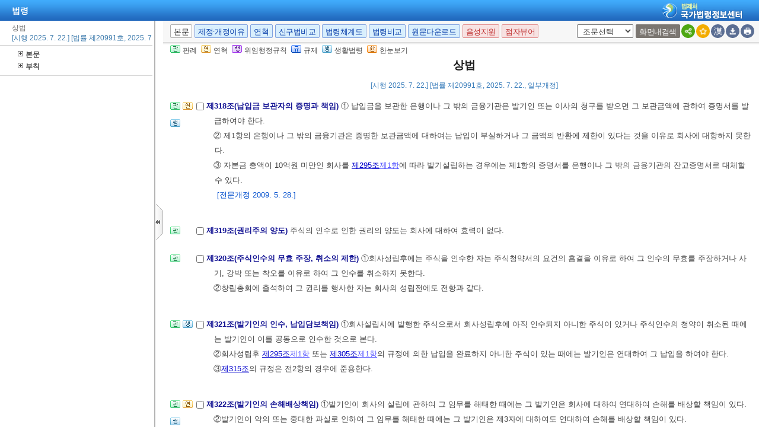

--- FILE ---
content_type: text/html;charset=UTF-8
request_url: https://www.law.go.kr/LSW/LsiJoLinkP.do?lsNm=%EC%83%81%EB%B2%95&paras=1&docType=JO&languageType=KO&joNo=031800000
body_size: 142296
content:
<!DOCTYPE html PUBLIC "-//W3C//DTD XHTML 1.0 Transitional//EN" "http://www.w3.org/TR/xhtml1/DTD/xhtml1-transitional.dtd">
<html xmlns="http://www.w3.org/1999/xhtml" lang="ko" xml:lang="ko">
 <head> 
  <meta http-equiv="X-UA-Compatible" content="IE=edge" /> 
  <meta http-equiv="Content-Type" content="text/html;charset=utf-8" />    
  <!-- 레이아웃 관련 CSS -->     
  <!-- 레이아웃 관련 CSS //--> 
  <script type="text/javascript" src="/LSW/js/jquery/jquery.js?Time=1768734834"></script> 
  <script type="text/javascript" src="/LSW/js/common/common.js?Time=1768734834"></script> 
  <script type="text/javascript" src="/LSW/js/common/drag_search.js?Time=1768734834"></script> 
  <script type="text/javascript" src="/LSW/js/common/CookieUtil.js"></script> 
  <script type="text/javascript" src="/LSW/js/jquery/jquery.loadmask.js?Time=1768734834"></script> 
  <script type="text/javascript" src="/LSW/js/common/jquery-custom.js?Time=1768734834"></script> 
  <!-- 레이아웃 관련 JS --> 
  <script type="text/javascript" src="/LSW/js/jquery/jquery-ui.js?Time=1768734834"></script> 
  <script type="text/javascript" src="/LSW/js/jquery/jquery-ui_2017.js?Time=1768734834"></script> 
  <script type="text/javascript" src="/LSW/js/jquery/jquery.layout-latest.js?Time=1768734834"></script> 
  <script type="text/javascript" src="/LSW/js/common/layout.js?Time=1768734834"></script> 
  <!-- 레이아웃 관련 JS //-->  
  <script type="text/javascript">
        var webRoot = '/LSW';
    </script> 
  <link rel="shortcut icon" type="text/css" href="/LSW/images/ico_favorites.ico" />
  <link rel="stylesheet" type="text/css" href="/LSW/css/lsw/common.css?Time=1768734834" />
  <link rel="stylesheet" type="text/css" href="/LSW/js/jquery/jquery.loadmask.css?Time=1768734834" />
  <link rel="stylesheet" type="text/css" href="/LSW/js/jquery/layout-default-latest.css?Time=1768734834" />
  <link rel="stylesheet" type="text/css" href="/LSW/css/lsw/layout.css?Time=1768734834" />
  <link rel="stylesheet" type="text/css" href="/LSW/css/lsw/board.css?Time=1768734834" />
  <link rel="stylesheet" type="text/css" href="/LSW/css/ui_2017.css?Time=1768734834" />
  <link rel="stylesheet" type="text/css" href="/LSW/css/lsw/commonForLs.css" />
  <link rel="stylesheet" type="text/css" href="/LSW/css/lsw/xtheme-ls.css" />
  <link rel="stylesheet" type="text/css" href="/LSW/css/lsw/xtheme-lsHst.css" />
  <link rel="stylesheet" type="text/css" href="/LSW/css/lsw/xtheme-layer.css" />
  <link rel="stylesheet" type="text/css" href="/LSW/css/lsw/xtheme-lsOutput.css" />
  <link rel="stylesheet" type="text/css" href="/LSW/css/lsw/common-ex.css" />
  <link rel="stylesheet" type="text/css" href="/LSW/css/lsw/oldandnew.css" />
  <link rel="stylesheet" type="text/css" href="/LSW/css/lsw/thdcmp.css" />
  <link rel="stylesheet" type="text/css" href="/LSW/css/lsw/thdcmpNew.css" />
  <link rel="stylesheet" type="text/css" href="/LSW/js/jquery/jquery.fancybox-2.1.5.css" />
  <style type="text/css">
        .ui-layout-pane {
            padding: 0;
            background:	#EEE;
        }
        .ui-layout-west {
            background:	#CFC;
        }
        .ui-layout-center {
            background:	#FFC;
            padding:	0; /* IMPORTANT - remove padding so pane can 'collapse' to 0-width */
        }

        .ui-layout-west > .ui-layout-center {
            background:	#CFC;
        }

        .ui-layout-west > .ui-layout-south {
            background:	#AFE;
        }
        .ui-layout-pane { border-width: 0; }
        .ui-layout-north { border-bottom-width:	1px; }
        .ui-layout-south { border-top-width: 1px; }
        .ui-layout-resizer-west {
            border-width: 0;
            border-left: 2px solid #b4b4b4;
            background-color:white;
        }
        .ui-layout-toggler {
            border: 0;
            background-color:#fff
        }
        .ui-layout-toggler-west-closed {
            background-image: url("./images/button/leslidev7_2.gif");
            background-color:white;
            background-repeat: no-repeat;
        }
        .ui-layout-toggler-west-open {
            background-image: url("./images/button/leslidev7_1.gif");
            background-color:white;
            background-repeat: no-repeat;
        }
    </style> 
  <style type="text/css">
	div#divLsPtnThdCmpInfo {height: 430px; overflow-y : auto; overflow-x:hidden; -webkit-overflow-scrolling:touch;}
	table.lsPtnThdCmpTable{width:100%; border-collapse:collapse; table-layout: fixed;}
	table.lsPtnThdCmpTable td{padding:10px; font-family:gulim, Verdana, sans-serif; font-size:12px; width:33.3%; line-height:140%; border:1px solid #ddd; color:#444; vertical-align:top;}
	.txt_blue{color:#151594}
	.txt_bold{font-weight:bold; color:#000;margin-bottom:0}
	table.lsPtnThdCmpTable p{
		margin: 0; padding : 0;
	}
	table.lsPtnThdCmpTable span.sfon{
		color:#024FCE;
	}
	div.subtit{
	 	font-family: Gulim,doutm,tahoma,sans-serif;
		color: #444444;
		padding-bottom: 6px;
		font-size: 12px;
	}
	div.mainTit{
		font-family:Gulim,doutm,tahoma,sans-serif;
		padding:7px 0 0 0;
		margin : 0;
	}
	
	div#lsPtnThdTitle{
		background: #F0F0F0;
		line-height: 150%;
	}
	
	div.lsptnThdCmpGroup{
		clear: both;
		line-height: 175%;
		padding-right: 10px;
	}
	
	div.lsptnThdCmpGroup strong{
		text-indent: -13px;
	}
	
	html{overflow:hidden;}
	
	div.lsptnThdCmpGroup p a{
		color:#005a84;
		text-decoration: underline;
	}
	
	div.lsptnThdCmpGroup p a:hover {
		color:#0099cc;
		text-decoration:underline;
	}
	
	div.lsptnThdCmpGroup p a.delegatedAdmRul_link{
		text-decoration:underline;
		color:rgb(179, 0, 0) !important;
	}
	
	div.lsptnThdCmpGroup p a.delegatedAdmRul_link:hover {
		 text-decoration:underline;
		 color:rgb(244, 76, 76) !important;
	}
	div.lsptnThdCmpGroup p a.delegatedAdmRul_link:visited {
		 text-decoration:underline;
		 color:rgb(179, 0, 0) !important;
	}
	
	div.lsptnThdCmpGroup p a.delegatedOrdin_link{
		text-decoration:underline;
		color:rgb(88, 0, 179) !important
	}
	
	div.lsptnThdCmpGroup p a.delegatedOrdin_link:hover {
		 text-decoration:underline;
		 color:rgb(88, 0, 179) !important
	}
	div.lsptnThdCmpGroup p a.delegatedOrdin_link:visited {
		 text-decoration:underline;
		 color:rgb(88, 0, 179) !important
	}
	
	div.lsptnThdCmpGroup p span.bl{
		font-weight: bold;
		text-indent: -13px;
		color:#151594
	}
.list_bx_in02{padding:5px 10px;border-top:1px solid #d4d4d4}
.list_bx_in02 .inner{padding-left:20px}
.list_bx_in02 a{position:relative;display:block;padding:3px 0;line-height:14px;white-space:nowrap}
.list_bx_in02 a:hover{text-decoration:underline}
.list_bx_in02 .dep_in > a{font-weight:bold}
.list_bx_in02 .dep_in.on{background:#e5e5e5}
.list_bx_in02 .dep_in.on .ico{background:url(../images/button/btn_lmcl.gif) no-repeat}
.list_bx_in02 .dep_in.type{padding-left:9px}
.list_bx_in02 .dep_in > div{display:none}
.list_bx_in02 .dep_in > div.on{display:block}
.list_bx_in02 .dep_in > div a{position:relative}
.list_bx_in02 .dep00{padding-left:5px}/* 기본 */
.list_bx_in02 .dep01{padding-left:11px}/* 편 */
.list_bx_in02 .dep02{padding-left:16px}/* 장 */
.list_bx_in02 .dep03{padding-left:21px}/* 절 */
.list_bx_in02 .dep04{padding-left:26px}/* 관 */
.list_bx_in02 .dep05{padding-left:31px}/* 조 */
/* .depth_bx.type > li > a{padding-left:19px; background:transparent;} */
div.list_bx_in02 ul li{	padding:0 0 3px 5px;	text-indent:-12px;	line-height:140%;	white-space:nowrap;	width:100%;}
div#leftContent{width:99%; overflow:auto; overflow-x:hidden; border-top:0 solid #cbcbcb;}
</style>
  <title>법령 &gt; 본문 &gt; 상법 | 국가법령정보센터</title>
 </head> 
 <body id="bodyId"> 
  <!--  lsEfYdList 사용하지 않음. 2012.01.11 --> 
  <!-- 영문법령 여부 2010 09 01 --> 
  <input id="netPrivateYn" type="hidden" value="N" />      
  <!-- common.css, common-ex.css 통합 -->           
  <script type="text/javascript" src="/LSW/js/jquery/jquery.form.js"></script> 
  <script type="text/javascript" src="/LSW/js/ls/ls.js"></script> 
  <script type="text/javascript" src="/LSW/js/ls/fUpdate.js?Time=1768734834"></script> 
  <script type="text/javascript" src="/LSW/js/ls/lsJo.js"></script> 
  <script type="text/javascript" src="/LSW/js/common/xmlHttpUtil.js"></script> 
  <script type="text/javascript" src="/LSW/js/common/common-ex.js"></script> 
  <script type="text/javascript" src="/LSW/js/ls/lsPopLayer.js"></script> 
  <script type="text/javascript" src="/LSW/js/ls/lsLink.js?Time=1768734834"></script> 
  <script type="text/javascript" src="/LSW/js/common/commPop.js"></script> 
  <script type="text/javascript" src="/LSW/js/ls/lsOutPutJoNew.js"></script> 
  <script type="text/javascript" src="/LSW/js/common/autocom.js"></script> 
  <script type="text/javascript" src="/LSW/js/ls/lsMakeJo.js"></script>
  <!--누락된 js추가 --> 
  <script type="text/javascript" src="/LSW/js/common/diff_match_patch.js"></script> 
  <script defer="defer" type="text/javascript" src="/LSW/js/common/lawNavigation.js"></script> 
  <script type="text/javascript" src="/LSW/EDotXPressHtml/js/edotxpress-html.min.js"></script> 
  <script type="text/javascript" src="/LSW/EDotXPressHtml/js/edotxpress-common.js"></script> 
  <script type="text/javascript" src="/LSW/EDotXPressHtml/js/edotxpress-config-law.js"></script> 
  <script type="text/javascript" src="/LSW/js/common/speechUtil.js"></script> 
  <script type="text/javascript" src="/LSW/js/oneview/kakao.js"></script> 
  <script type="text/javascript">
//<![CDATA[
    var lsOneLookUsrSeq = "";
	var publicLine = !false;
	var isAsGubun = "IS";
	var lsRvsChk = 'false';
	var unOrdinEmailLink = false;
	var isEng = "";
	// 서브와 탭 메뉴 초기값 (팝업은 없어서 0으로 설정)
	var subMenuIdx = '0';
	var tabMenuIdx = '0';
	
 	function admRulInfo(obj, admRulNum){
		var ret = new Object();
		var rect = obj.getBoundingClientRect(); 
		ret.left = rect.left + (document.documentElement.scrollLeft || document.body.scrollLeft) - 60;
	    ret.top = rect.top + (document.documentElement.scrollTop || document.body.scrollTop);
	    
	    for(var i=1; i<2; i++){
	    	var admRulInfo = "admRulInfo_"+i;
	    	document.getElementById(admRulInfo).style.display = "none";
	    }
	    var tempNum = "admRulInfo_"+admRulNum; // 좌측 카테고리의 보여줄 번호를 뿌려준다.
		var admRulView = document.getElementById(tempNum);
		
	    admRulView.style.left = ret.left+"px";
	    admRulView.style.top = ret.top+19+"px";
		admRulView.style.display = "block";		
	}
	
	function admRulClose(){
		for(var i=1; i<2; i++){
	    	var admRulInfo = "admRulInfo_"+i; 
	    	document.getElementById(admRulInfo).style.display = "none";
	    }
	}

    ///////////////////////////////////
	// 조례위임조문, 위임조례 말풍선
	function lsScInfo(obj, lsScNum){
		var ret = new Object();
		var rect = obj.getBoundingClientRect();
		var leftObj = leftListWidthGet();
	    ret.left = rect.left + (document.documentElement.scrollLeft || document.body.scrollLeft); 
	    for(var i=1; i<=2; i++){
	    	var lsScInfo = "lsScInfo_"+i;
	    	document.getElementById(lsScInfo).style.display = "none";
	    }
	    var tempNum = "lsScInfo_"+lsScNum; // 좌측 카테고리의 보여줄 번호를 뿌려준다.
		var admRulView = document.getElementById(tempNum);
		var ua = navigator.userAgent.toLowerCase();
		// 첫번째 버튼의 기준으로 위치를 잡는다. (좌측 목록의 리스트를 객체로 가져와서)
		
        admRulView.style.left = ret.left-leftObj.width+"px";
		admRulView.style.display = "block";
	}
		
    function lsScClose(){
        for(var i=1; i<=2; i++){
            var lsScInfo = "lsScInfo_"+i;
            document.getElementById(lsScInfo).style.display = "none";
        }
    }

    // 좌측 목록 넓이 구해오기
    function leftListWidthGet(){
        var rec = new Object();
        var leftObj = document.getElementById("leftContent");
        if(leftObj != null){
            var rect = leftObj.getBoundingClientRect();
            rec.width = rect.right - rect.left
        }else{
            rec.width = 0;
        }

        return rec;
    }
	
	function fn_hideFourCmp() {
		$("#admrulTh").hide();
		$("#tbodyTable tr").find("td:eq(3)").each(function() {
			$(this).hide();
		});
		$("#fourPlus").show();
		fn_thdCmpResize();
	}
	
	function fn_showFourCmp() {
		$("#admrulTh").show();
		$("#tbodyTable tr").find("td:eq(3)").each(function() {
			$(this).show();
		});
		$("#fourPlus").hide();
		fn_fourCmpResize();
	}
	
	function fn_fourCmpResize() {
		var sideWidth = 0;
		var divTableHeight = 53;
		
		if (gIsWide == 'default') {
			sideWidth = 245;
			divTableHeight = 73;
		}
					
		// 3단비교 부분에 제목부분인 Theadtable을 감싸고 있는 DIV
		var divTable =  document.getElementById("theadDiv"); 
		
		// Thead부분의 테이블과 Tbody부분의 테이블의 영역을 맞추기 위해 해당 객체값을 가져옴
		var theadTh1 = $("#theadTable thead tr th:eq(0)");
		var theadTh2 = $("#theadTable thead tr th:eq(1)");
		var theadTh3 = $("#theadTable thead tr th:eq(2)");	// 4단추가
		var theadTh4 = $("#theadTable thead tr th:eq(3)");
		var tbodyTd1 = $("#tbodyTable tbody tr td:eq(0)");
		var tbodyTd2 = $("#tbodyTable tbody tr td:eq(1)");
		var tbodyTd3 = $("#tbodyTable tbody tr td:eq(2)");	// 4단추가
		
		// Thead부분과 Tbody부분에 td 영역을 할당해주기 위해 팝업의 넓이를 가져옴
		var popWidth = document.documentElement.clientWidth;
		
		// 해당 팝업크기의 넓이의 33%를 할당해준다 16은 스크롤바의 Pix크기.
		var tdWidth = (parseInt(popWidth)-15-sideWidth)*0.25;	// 4단추가

		// 첫번째와 두번째의 TH 및 TD를 변경해주면 나머지의 영역은 알아서 바뀐다.
		theadTh1.width("24%");	
		theadTh2.width("24%");
		theadTh3.width("24%");
		theadTh4.width("25%");
		tbodyTd1.width(tdWidth);
		tbodyTd2.width(tdWidth);
		tbodyTd3.width(tdWidth);
		
		// Tbody부분의 테이블을 고정하여준다 (테이블 안에 데이터가 없을 경우에도 Width를 설정해주기 위해서)
		if(document.getElementById("tbodyTable")){
			document.getElementById("tbodyTable").style.tableLayout="fixed";
		}
	}
	
	function fn_thdCmpResize() {
		var sideWidth = 0;
		var divTableHeight = 53;
		
		if (gIsWide == 'default') {
			sideWidth = 245;
			divTableHeight = 73;
		}
					
		// 3단비교 부분에 제목부분인 Theadtable을 감싸고 있는 DIV
		var divTable =  document.getElementById("theadDiv"); 
		
		// Thead부분의 테이블과 Tbody부분의 테이블의 영역을 맞추기 위해 해당 객체값을 가져옴
		var theadTh1 = $("#theadTable thead tr th:eq(0)");
		var theadTh2 = $("#theadTable thead tr th:eq(1)");
		var theadTh3 = $("#theadTable thead tr th:eq(2)");	// 4단추가
		var tbodyTd1 = $("#tbodyTable tbody tr td:eq(0)");
		var tbodyTd2 = $("#tbodyTable tbody tr td:eq(1)");
		var tbodyTd3 = $("#tbodyTable tbody tr td:eq(2)");	// 4단추가
		
		// Thead부분과 Tbody부분에 td 영역을 할당해주기 위해 팝업의 넓이를 가져옴
		var popWidth = document.documentElement.clientWidth;
		
		// 해당 팝업크기의 넓이의 33%를 할당해준다 16은 스크롤바의 Pix크기.
		var tdWidth1 = (parseInt(popWidth)-15-sideWidth)*0.33;
		var tdWidth2 = (parseInt(popWidth)-15-sideWidth)*0.32;
        
		// 첫번째와 두번째의 TH 및 TD를 변경해주면 나머지의 영역은 알아서 바뀐다.
		theadTh1.width("32%");	
		theadTh2.width("32%");
		theadTh3.width("33%");
		tbodyTd1.width(tdWidth1);
		tbodyTd2.width(tdWidth1);
		tbodyTd3.width(tdWidth2);
		
		// Tbody부분의 테이블을 고정하여준다 (테이블 안에 데이터가 없을 경우에도 Width를 설정해주기 위해서)
		if(document.getElementById("tbodyTable")){
			document.getElementById("tbodyTable").style.tableLayout="fixed";
		}
	}

	/**
	 * <pre>
	 * 	3단비교 테이블 리사이징
	 * </pre>
	 * @author brKim
	 * @since 2017. 7. 7.
	 * @param gubun
	 */
	function table_Resize(gubun) {
		
		if (gubun == "LIST") {
			$("#leftSlideImg").hide();
		} else {
			$("#leftSlideImg").show();
		}
		
		// 3단비교 초입 목록
		if (gubun == "LIST") {
			
			var popWidth = (parseInt(document.documentElement.clientWidth) - 15);
			
			var tdWidth1 = popWidth*0.58;
			var tdWidth2 = popWidth*0.1;
			var tdWidth3 = popWidth*0.07;
			
			var theadTh1 = $("#dataListTopTable thead tr th:eq(0)");
			var theadTh2 = $("#dataListTopTable thead tr th:eq(1)");
			var theadTh3 = $("#dataListTopTable thead tr th:eq(2)");
			var tbodyTd1 = $("#dataListContentTable tbody tr td:eq(0)");
			var tbodyTd2 = $("#dataListContentTable tbody tr td:eq(1)");
			var tbodyTd3 = $("#dataListContentTable tbody tr td:eq(2)");
			
			theadTh1.width(tdWidth1);	
			theadTh2.width(tdWidth2);
			theadTh3.width(tdWidth3);
			tbodyTd1.width(tdWidth1);
			tbodyTd2.width(tdWidth2);
			tbodyTd3.width(tdWidth3);
			
		} else if(gubun == "LSCOMPARE") {
			// 전체 영역
			var bodyheight = document.documentElement.clientHeight;
			// 탭 영역
			var thdTab = document.getElementById("divThreeCmpHead").offsetHeight;
			// Thead 제목 영역
			var thdThead = document.getElementById("infoRThead").offsetHeight;
			// select 영역
			var thdSel = document.getElementById("divLJo").offsetHeight;
			
			// div 영역
			var divL =  document.getElementById("viewwrapCenterL");
			var divO =  document.getElementById("viewwrapCenterO");
			var divR =  document.getElementById("viewwrapCenterR");
			
			// 높이 셋팅
			var thdCmpHeight = parseInt(bodyheight) - parseInt(thdTab) - parseInt(thdThead) - parseInt(thdSel)-88;
			
			// 높이 할당
			divL.style.height = thdCmpHeight+"px";
			divO.style.height = thdCmpHeight+"px";
			divR.style.height = thdCmpHeight+"px";
        // lsInfoR에서도 같은 메소드를 호출해주기 때문에 구분 값을 사용함 
        } else if (gubun == "LS") {
        	
        	// 전체 영역
			var bodyheight = document.documentElement.clientHeight;
			// 탭 영역
			var thdTab = document.getElementById("divThreeCmpHead").offsetHeight;
			// Thead 제목 영역
			var thdThead = document.getElementById("infoRThead").offsetHeight;
			// select 영역
			var thdSel = document.getElementById("divLJo").offsetHeight;
			
			// div 영역
			var divL =  document.getElementById("viewwrapCenterL");
			var divO =  document.getElementById("viewwrapCenterO");
			var divR =  document.getElementById("viewwrapCenterR");
			
			// 높이 셋팅
			var thdCmpHeight = parseInt(bodyheight) - parseInt(thdTab) - parseInt(thdThead) - parseInt(thdSel)-88;
			
			// 높이 할당
			divL.style.height = thdCmpHeight+"px";
			divO.style.height = thdCmpHeight+"px";
			divR.style.height = thdCmpHeight+"px";
			
		} else if (gubun == "JO") {
        	
			var sideWidth = 0;
			var divTableHeight = 53;
			
			if (gIsWide == 'default') {
				sideWidth = 245;
				divTableHeight = 73;
			}
						
			// 3단비교 부분에 제목부분인 Theadtable을 감싸고 있는 DIV
			var divTable =  document.getElementById("theadDiv"); 
			
			// Thead부분의 테이블과 Tbody부분의 테이블의 영역을 맞추기 위해 해당 객체값을 가져옴
			var theadTh1 = $("#theadTable thead tr th:eq(0)");
			var theadTh2 = $("#theadTable thead tr th:eq(1)");
			var tbodyTd1 = $("#tbodyTable tbody tr td:eq(0)");
			var tbodyTd2 = $("#tbodyTable tbody tr td:eq(1)");
			
			// Thead부분과 Tbody부분에 td 영역을 할당해주기 위해 팝업의 넓이를 가져옴
			var popWidth = document.documentElement.clientWidth;
			
			// 해당 팝업크기의 넓이의 33%를 할당해준다 16은 스크롤바의 Pix크기.
			var tdWidth = (parseInt(popWidth)-15-sideWidth)*0.33;
			
			// 첫번째와 두번째의 TH 및 TD를 변경해주면 나머지의 영역은 알아서 바뀐다.
			theadTh1.width(tdWidth);	
			theadTh2.width(tdWidth);
			tbodyTd1.width(tdWidth);
			tbodyTd2.width(tdWidth);
			
			// Tbody부분의 테이블을 고정하여준다 (테이블 안에 데이터가 없을 경우에도 Width를 설정해주기 위해서)
			if (document.getElementById("tbodyTable")) {
				document.getElementById("tbodyTable").style.tableLayout="fixed";
			}
		
		} else {
			/** 4단비교 */
			if ($("#admrulTh").css("display") == "none") {
				fn_thdCmpResize();
			} else {
				fn_fourCmpResize()
			}
		}
	}
	
	var dtlSchEngYn; // new 상세검색시 사용
    var lsVO = new LsValueObj();
    var lsSearchObj = new LsSearchObj();
	var netPrivateYn = $("#netPrivateYn").val();
	
	
	$(document).ready(function(){

		// [#36883] 팝업창의경우 '본문바로가기' 영역 제거
		$('.rr_bx').hide();
		$('.r_bx').css('right', '0');

    	// 레이아웃 세팅
		fnSetLayout(true);
    	
		// 본문 버튼 이벤트 등록
		eventObj.topBtn.init();

		customResizePop(); // 본문 리사이즈

		$("#myLawJo").show();
		

		lsVO.lsValue.lsId = getValue("lsId");
		lsVO.lsValue.lsiSeq = getValue("lsiSeq");
		setDetailSelectCookie('010101', el('lsiSeq').value);
		lsVO.bdyUpdValue.updateContentNm = "lsBdy";

        // 본문 조회 시 출력 여부 설정 
		lsVO.bdyUpdValue.updateContentNm = "lsBdy";
        lsVO.bdyType = "lsBdy";  // 법령 본문 컨텐츠 명 인쇄시 사용
		
     	// 기본언어 한글로 세팅
		if (!lsVO.LangType) {
			lsVO.LangType = "010202";
		}
		
		lsVO.lsValue.chrClsCd = lsVO.lsValue.chrClsCd == "" ? lsVO.LangType : lsVO.lsValue.chrClsCd;

		// 현행일 경우 3단비교 보여주고 그 외엔 숨김
		eventObj.topBtn.getViewBtn({
			id: 'thdLsView'
		   ,dpYnFunc: function() {			
			   return $("#nwYn").val() == 'Y' ? true : false;
		   }
		});
		if(netPrivateYn == 'N'){
			if($("#viewCls").val() == "lsInfoP" || $("#viewCls").val() == "engLsInfoR" || $("#viewCls").val() == "" && $("#efDvPop").val() != "Y"){
				$('#west-toggler').click();
			}
		}

	    //모달창 open 여부 결정
		checkReferrer();

		//전자점자 버튼 설정
		initEDotXPress('');
    });

    //모달창 open 여부 결정
	function checkReferrer(){
		try{
			var referrer = window.parent.document.referrer;
			var domain = "law.go.kr".toUpperCase();
			var nwYn = 'Y';
			var rrClsCd = '110402';
			var apiGubun = ''; 
			var existLsIdCnt = $('input[id=existLsIdCnt]').val();

			if(apiGubun == 'api'){ 
				referrer = window.location.href;
			}
			if( !referrer ){
				closeInfoPModal();
			} else {
				var hostName = referrer.split('/')[2]; 
				var viewCls = getViewClsFromUrl(referrer);
				if( hostName.toUpperCase().indexOf(domain) > -1 && apiGubun != 'api'){
					closeInfoPModal();
				} else {
					if( nwYn == "Y" ){
						closeInfoPModal();
					} else if ( rrClsCd == "110404" || rrClsCd == "110407" || rrClsCd == "110410" ) { //폐지여부체크
						closeInfoPModal();
					} else {
						if( !viewCls || viewCls == "lsInfoP"  ){
							viewCls = getViewClsFromUrl(location.href);
							if( !viewCls || viewCls == "lsInfoP"  ){
								modal('lsInfoPModal', '이 법은 현행이 아닙니다.', 'LsCurMove' , '현행법령이동', existLsIdCnt);
							} else {
								closeInfoPModal();		
							}
						} else {
							closeInfoPModal();
						}						
					}
				}	
			}
		}catch(e){
			console.log(e);
			closeInfoPModal();
		}
	}

	function getViewClsFromUrl(url){
		var parser = document.createElement("a");
		parser.href = url;
		var search = parser.search.substring(1);
		var viewCls = "";
		if(search){
			viewCls = getUrlParam(search, "viewCls");
		}
		return viewCls;
	}
    
	function getUrlParam(search, paramName){
		var paramValue = "";
		var params = search.split("&");
		var searchParams = {};
		
		for(var i=0; i < params.length; i++){
			var searchParam =  params[i].split("=");
			searchParams[searchParam[0]] = searchParam[1];
		}
		if( searchParams[paramName] ){
			paramValue = searchParams[paramName];
		}
		return paramValue;
	}
	
    function imgDisplay(){
    	var img = document.getElementById("oldAndNewImg");
    	if(img != null){
    		img.style.display = "none";
    	}
    }
    
	/**
	 * 	본문 이외의 정보 조회 (신구법, 제개정문 등)
	 * @author brKim
	 * @since 2017. 10. 11.
	 * @param url
	 * @param tmpLsiSeq
	 */
	function sideInfo(url, tmpLsiSeq) {
	   	
	   	$("#leftSlideImg").show();	// LUM

		// 신구법비교 대상 법령 시퀀스
		lsVO.currentChgSeq = tmpLsiSeq;

	   	// 제정·개정문 제정·개정 이유만 보여줄경우에 파라미터 넘겨줘서 구분.
		if (url =='lsRvsOnlyDocInfoR') {
	   		lsVO.lsValue.lsRvsGubun = "Doc";
	   		url = "lsRvsDocInfoR";
	   	} else if (url =='lsRvsOnlyRsnInfoR') {
	   		lsVO.lsValue.lsRvsGubun = "Rsn";
	   		url = "lsRvsDocInfoR";
	   	} else {
	   		lsVO.lsValue.lsRvsGubun = "";
	   	}
	       
		var seq = "";
		
		try {
			
			if (tmpLsiSeq) {
			    seq = tmpLsiSeq;
			} else {
			    seq = el("lsiSeq").value;
			}
			
		} catch(e) {
			seq = ""; 
		}

		//제정·개정이유 버튼을 누르면 현행 기준이 아닌 신구법비교 대상 법령을 기준으로 가져올 수 있도록 개선
		var chgSeqLsRvsDoc = "sideInfo('lsRvsDocInfoR',"+tmpLsiSeq+");return false;";
		var chgSeqLsOldAndNew = "sideInfo('lsOldAndNew',"+tmpLsiSeq+");return false;";

		if (el("popCheckBox") && el("popCheckBox").checked) {
			lsVO.openPopValue.popMode = url;
			fPopContent();
			return "";
		}
	       
		if (seq != "") {
			
			if (url == 'lsOldAndNew' || url.indexOf('lsOldAndNew') > -1) {
				if (url.indexOf('Prev') > -1) {
					lsVO.lsValue.lsId  = el("prevLsId").value;
	                lsVO.lsValue.ancYd = el("prevAncYd").value;
	                lsVO.lsValue.ancNo = el("prevAncNo").value;
					document.querySelector("#lsRvsDocInfo").removeAttribute("onclick");
					document.querySelector("#lsRvsDocInfo").setAttribute("onclick",chgSeqLsRvsDoc);
	            } else if(url.indexOf('Next') > -1){
	                lsVO.lsValue.lsId  = el("nextLsId").value;
	                lsVO.lsValue.ancYd = el("nextAncYd").value;
	                lsVO.lsValue.ancNo = el("nextAncNo").value;
					document.querySelector("#lsRvsDocInfo").removeAttribute("onclick");
					document.querySelector("#lsRvsDocInfo").setAttribute("onclick",chgSeqLsRvsDoc);
	            } else {
	                lsVO.lsValue.lsId  = el("lsId").value;
	                lsVO.lsValue.ancYd = el("ancYd").value;
	                lsVO.lsValue.ancNo = el("ancNo").value;
	            }
	            
	            url = 'lsOldAndNew';
				$("#eDotViewr").css("display", "none"); // 신구법비교시 전자 점자 비활성화
	       		document.getElementById("subTitle").style.display = "none";
	       		document.getElementById("viewMode").style.display="block";	
			} else {
				lsVO.lsValue.lsId  = "";
	            lsVO.lsValue.ancYd = "";
	            lsVO.lsValue.ancNo = "";
				$("#eDotViewr").css("display", "block");
	       		document.getElementById("subTitle").style.display = "block";
	       		document.getElementById("viewMode").style.display="none";	
			}

            if(url == 'lsRvsDocInfoR' && tmpLsiSeq){ // 제개정이유을 현재 신구법비교 시점의 법령으로 보여주기
                lsVO.openPopValue.popMode = url;
                lsVO.openPopValue.lsiSeq = tmpLsiSeq;
				lsVO.lsValue.efYd = "";
				document.querySelector("#lsOldAndNew").removeAttribute("onclick");
				document.querySelector("#lsOldAndNew").setAttribute("onclick",chgSeqLsOldAndNew);
			}else{
                setPopValue(url);
				if (el("efYd")) {
					lsVO.lsValue.efYd = el("efYd").value;
				}
			}
			lsVO.bdyUpdValue.updateContentNm = url;  // 인쇄 저장시 출력 구분하기 위한
			lsVO.lsValue.lsiSeq = seq;
	           
			lsVO.conValue.bdyMode       = false;
			lsVO.updateValue.updateDiv  = "bodySideContent";
			lsVO.updateValue.actionUrl  = url + ".do";
			lsVO.updateValue.updateMode = "sideContent";
			lsVO.bdyUpdValue.updateDiv  = "";

	        
			if (url == "lsChgJoInfoR") {
				
				var lsefyd = lsVO.openPopValue.lsJoEfYdSeq;
				
				if(lsefyd == ''){
					lsVO.openPopValue.lsJoEfYdSeq = 0;
				}
	            
				fLsUpdate(lsVO.updateValue.updateDiv, lsVO.updateValue.actionUrl, makeParam(lsVO.lsValue) + 
					"&lsJoEfYdSeq=" + lsVO.openPopValue.lsJoEfYdSeq, lsVO.updateValue.updateMode);
				
			} else {
				fLsUpdate(lsVO.updateValue.updateDiv, lsVO.updateValue.actionUrl, makeParam(lsVO.lsValue), lsVO.updateValue.updateMode);
			}
	           
		} else {
			alert(lsVO.msg);
		}
		
		// 본문, 영문본문 토글
		if (url == "engLsInfoR") {
			var $btnTitle = $('#bdyBtnKO').text();
			$btnTitle = $btnTitle.substring(1,3);
			if ($btnTitle == '한글') {
				$('#bdyBtnKO').text('(한글)본문');
			} else {
				$('#bdyBtnKO').text('(영문)본문');
			}
		}
	
		/** setHeadTitle 2010 11 05 **/
		var headTtl = el("lsNm").value;
		if(url == 'lsOldAndNew') {
			setHeadTitle("법령 > 신구조문대비표" + " - " + headTtl);
		} else if(url == 'lsRvsDocInfoR') {
			setHeadTitle("법령 > 제정·개정문" + " - " + headTtl);
		} else if(url == 'engLsInfoR') {
			setHeadTitle("영문법령 > 본문" + " - " + headTtl);
		}
	}
    
    /**
     * <pre>
     * 	법령 팝업 UPDATE
     * </pre>
     * @author brKim
     * @since 2017. 7. 6.
     * @param divLayId
     * @param urlName
     * @param parameter
     * @param mode
       @author : 옥지훈
       @history : 신구법 팝업 창에서 안내 풍선말 사라지지않는현상 처리 원인:setTimeout함수를 잘못사용함.
       (#11066 신구법비교스타일개선)
     */
    function oldAndNewImgHide(){
        document.getElementById("oldAndNewImg").style.display = 'none';
    }

    function fLsUpdate(divLayId, urlName, parameter, mode) {
		
	    if (urlName =='lsOldAndNew.do') {
		    
			var oldAndNewImg = document.getElementById("oldAndNewImg");
			
			if (oldAndNewImg != null && oldAndNewImg != "" ) {
				
				var north = document.getElementById("north-top");
				
				if (north != null) {
					document.getElementById("north-top").style.zIndex=999;
				}
				
				oldAndNewImg.style.left = 240 + "px";
				oldAndNewImg.style.top = 65 + "px";
				oldAndNewImg.style.display = "";
				
				setTimeout("oldAndNewImgHide()",6000);
				
				document.getElementById("subTitle").style.display = "none";
				document.getElementById("viewMode").style.display = "block";
			} 
		} else {
			
			document.getElementById("viewMode").style.display = "none";
			document.getElementById("subTitle").style.display = "block";
			
			var img = document.getElementById("oldAndNewImg");
			
	    	if (img != null) {
	    		img.style.display = "none";
	    	}
		}
		
        lsDpInitialize(mode);
        
        if (divLayId != 'lsOutPutLayer') { // print일때는 mask안함
        	layoutLoadMask(divLayId);
        }
        
        if (urlName == 'lsInfoR.do' && parameter.indexOf("_") > 0) {
            
            urlName = "lsEfInfoR.do";
            
            lsVO.openPopValue.lsJoEfYdSeq = parameter.split("_")[1];
            
            parameter = parameter.replace("_", "&lsJoEfYdSeq=");
            parameter += "&nwJoYn=1";
            
            lsVO.openPopValue.lsEfYn = true;
            lsVO.openPopValue.lsEfSeq = parameter;
            
        } else if (urlName == 'lsOutPutLayer.do' && parameter.indexOf("_") > 0) {
            
            lsVO.openPopValue.lsJoEfYdSeq = parameter.split("_")[1];
            
            parameter = parameter.replace("_", "&lsJoEfYdSeq=");
            parameter += "&nwJoYn=1";
            
            lsVO.openPopValue.lsEfYn = true;
            lsVO.openPopValue.lsEfSeq = parameter;
            
        } else {
            
            lsVO.openPopValue.lsEfYn = false;
            lsVO.openPopValue.lsEfSeq = "";
            
        }
        
        $.ajax({
            
			url:		urlName
		   ,timeout:	240000 // 240 seconds
		   ,data:		parameter
		   ,dataType:	"html"
		   ,method:		"POST"
		   ,success: 	function(responseText) {

				/* 
				 *	본문 출력
				 *	IE8에서만 html 사용할 시 responseText안에 독타입이 들어가 있을 경우
				 *	div안에 responseText가 들어가지 않아 일단 분기 처리
				 *  추후 개선에서 웹접근성&호환성 적용 시 제거할 예정
				 */
				if ($.browser.isIE8) {
					document.getElementById(divLayId).innerHTML = responseText;
				} else {
					$('#'+divLayId).html(responseText);
				} 

                if (mode == "lsBdy") {
                    
                    lsVO.bdyType = mode;
                    lsVO.bdyUpdValue.updateContentNm = mode;
                    
                   	$("#bodyContentTOP").css('display', 'block');
       			   	$("#bodySideContent").css('display', 'none');
                    
       				// 연혁 및 별표/서식이 없을 경우 숨기기
      			   	eventObj.topBtn.getViewBtn({
      				   	id: 'hstView'
      				   ,dpYnFunc: function() {
							return $('#hstLnkDpYn').val() == '0';
						}
					},{
						id: 'bylView'
      				  	,dpYnFunc: function() {
      					 	return $('#bylLnkDpYn').val() == '0';
      				  	}
      			   	});
                } else {

                	if (mode == 'output' || mode == 'tts') {
                		$("#bodyContentTOP").css('display', 'block');
           			   	$("#bodySideContent").css('display', 'none');
                    } else {
                    	$("#bodyContentTOP").css('display', 'none');
           			   	$("#bodySideContent").css('display', 'block');
                    }
                	
                }

                // 상단 버튼 view 여부
                isBtnView(lsVO.bdyUpdValue.updateContentNm);

				// 화면 리사이징
                customResizePop();
                
                if (mode == "output") {
                    
                    if (lsVO.lsValue.joChgYn == 'Y') { // 변경조문 목록 요청
						getLsJoOutPutList('outPutJoListDiv', '5', '1', el('lsiSeq').value);
                    } else {
                        getJoOutPutList('outPutJoListDiv', '99', '1', el('lsiSeq').value);
                    }
                    
                }

                if (mode == "tts") {
					makeTtsLayer();
    			}
                
                if (urlName.indexOf("lsOldAndNew") > -1) {
                	//-- 사이드 메뉴가 열려있으면 content네임을 신구법으로 변경해준다.
                	lsVO.bdyUpdValue.updateContentNm = "lsOldAndNew";
					setElHeight("oldAndNewDiv", $("#bodyId").height() - 70);
					// 신조문의 글씨색을 파란색으로 변경해준다.
					var agent = navigator.userAgent.toLowerCase();
					if ( (navigator.appName == 'Netscape' && navigator.userAgent.search('Trident') != -1) || (agent.indexOf("msie") != -1) ) {
						$('[style="padding: 0px; border-right-color: currentColor; border-right-width: 0px; border-right-style: none;"] span[style="color: rgb(255, 0, 0);').css('color','rgb(0, 0, 205)');
					}else {
						$('[style="border-right:0;padding:0 0 0 0;"] span[style="color:#ff0000;"]').css('color','#0000cd');
					}	
                }
				
             	// 부칙 / 별표서식 모두 닫기
	            //setLsExtraDivs();

	         // 24.05.23 시각장애인협회 웹접근성 검토의견 조치 - 범위설정,용지/폰트설정 상위탭 선택 정보 인식 
		   		if (divLayId == 'lsOutPutLayer') {
			   			el("maClsBtn").focus();
				}
	        	
		   		if (divLayId != 'lsOutPutLayer') {
		   			layoutUnMask(divLayId);
		        }
            }
		   ,error: function(e) {
				layoutUnMask(divLayId);
			}
        });
    }
    
    function lsViewLsHst(seq){
        window.location.href = "lsInfoP.do?lsiSeq=" + seq;
    }
    
    function fBtnLsSystem(){
        if(lsVO.lsValue.lsiSeq != ""){ 
            f_lsSystem('ls',lsVO.lsValue.lsiSeq);
            
        } else {
            alert("msg");
        }
    }
    
    function bdySavePrint11(mode,obj,xValue){
        if(lsVO.lsValue.lsiSeq != ""){
            //fSlimUpdate("lsOutPutLayer","lsOutPutLayer.do",makeParam(lsVO.lsValue));
            
            
            fLsUpdate("lsOutPutLayer","lsOutPutLayer.do",makeParam(lsVO.lsValue)+ "&mode=" + mode,'output');
            LsPopLayer.showLsOutPutLayer(obj,0);
            
        } else {
            alert(lsVO.msg);
        }
    }
    
    function bdySavePrint(mode,obj,xValue){
        
    	// LUM 3단비교 부가가치세법 비교 저장,인쇄 예외처리
    	if($("#JoCmpNew1") != null && $("#JoCmpNew1").attr("class") == "on"){
    		alert("조문연계3단비교는 저장, 인쇄기능을 제공하지않습니다.");
    		return false;
    	}
    	if($("#JoCmpNew2") != null && $("#JoCmpNew2").attr("class") == "on"){
    		alert("조문연계3단비교는 저장, 인쇄기능을 제공하지않습니다.");
    		return false;
    	}
    	// LUM 3단비교 부가가치세법 비교 저장,인쇄 예외처리
    	
        var bdyContentNm = lsVO.bdyUpdValue.updateContentNm;
       
        if(lsVO.lsValue.lsiSeq != ""){
        	if(bdyContentNm == 'lsBdy' || bdyContentNm == 'lsJoBdy' || bdyContentNm == 'lsJoAllBdy' || bdyContentNm == 'lsChgJoInfoR'){
                if(bdyContentNm == 'lsChgJoInfoR'){
                    lsVO.lsValue.joChgYn = 'Y';
                }
                
              	//법령 저장시 시행예정조문 여부 체크
				if($(".babl").length > 0) {
					lsVO.lsValue.efLsGubun = 'Y';
				} else {
					lsVO.lsValue.efLsGubun = '';
				}
                
                fLsUpdate("lsOutPutLayer","lsOutPutLayer.do",makeParam(lsVO.lsValue) + "&mode=" + mode ,'output');
                
                LsPopLayer.showLsOutPutLayerNew(obj, mode);
                
            } else {
                var contentNm = "";
                
                if(bdyContentNm == "engLsInfoR"){
					contentNm = "영문법령";
				} else if(bdyContentNm == "lsRvsDocInfoR"){
                    contentNm = "개정문";
                    
                } else if(bdyContentNm == "lsRvsDocInfoR"){
                    contentNm = "개정이유";
                    
                } else if(bdyContentNm == "lsOgCorInfoR"){
                    contentNm = "관보정정";
                    
                } else if(bdyContentNm == "lsOldAndNew"){
                	                     
	                    contentNm = "신구조문대비표";
	                    
	                    titleNm1 = $("#tmpWidth2").html();
	    				titleNm2 = $("#tmpWidth3").html();
                    
                } else if(bdyContentNm == "thdCmp"){

                	var thdCmpLsSeq = el('thdCmpLsSeq').value;
    				var thdCmpCls   = el('thdCmpCls').value;
    				var thdUrl = "";
                    
                    if(el('LsCmp').className == 'on'){
                        if(mode == 0){
                            listLsSave('LSTmp', thdCmpLsSeq, thdCmpCls, getLsId(), obj);
                            
                        } else {
                            thdUrl = "thdCmpLsInfoPrint.do?thdCmpLsSeq="+thdCmpLsSeq+"&thdCmpCls="+thdCmpCls+"&lsId="+getLsId();
                            openScrollPop(thdUrl);
                        }
                        
                    } else if(el('JoCmp').className == 'on'){
                        
                    	lsThdCmpNewJoAllSave('JONEW', thdCmpLsSeq, thdCmpCls, getLsId(), obj,mode);
                    	
                    }else{
                        
                        if(mode == 0){
                            listLsSave('JO', thdCmpLsSeq, thdCmpCls, getLsId(), obj);
                            
                        } else {
                            thdUrl = "thdCmpJoAllInfoPrint.do?thdCmpLsSeq="+thdCmpLsSeq+"&thdCmpCls="+thdCmpCls+"&lsId="+getLsId();
                            openScrollPop(thdUrl);
                        }
                    }
                    
                    return false;
                    
                } else if (bdyContentNm == "thdCmpNew") {
                	
                	// LUM 3단비교 대상 법령 없음 처리 Start
                	if($("#isLumThdCmp").val() == "N") {
                		alert("3단비교 대상 법령이 없습니다.");
                		return false;
                	}
                	// LUM 3단비교 대상 법령 없음 처리 End
                	
                    var thdCmpLsSeq = el('thdCmpLsSeq').value;
                    var thdCmpCls   = el('thdCmpCls').value;
                    var thdUrl = "";
                    if(el('LsCmp').className == 'on'){
                        if (mode == 0) {
                            listLsSave('LSNEW', thdCmpLsSeq, thdCmpCls, getLsId(), obj);
                        } else {
                            thdUrl = "thdCmpNewLsInfoPrint.do?thdCmpLsSeq="+thdCmpLsSeq+"&thdCmpCls="+thdCmpCls+"&lsId="+getLsId();
                            openScrollPop(thdUrl);
                        }
                        
                    } else if(el('JoCmp').className == 'on'){
                    	lsThdCmpNewJoAllSave('JONEW', thdCmpLsSeq, thdCmpCls, getLsId(), obj,mode);
                        
                    }else{
                        
                        if(mode == 0){
                            listLsSave('JO', thdCmpLsSeq, thdCmpCls, getLsId(), obj);
                        } else {
							thdUrl = "thdCmpNewJoAllInfoPrintPHtml.do?thdCmpLsSeq="+thdCmpLsSeq+"&thdCmpCls="+thdCmpCls+"&lsId="+getLsId();
							openScrollPop(thdUrl);
                        }
                    }
                    
                    return false;
                }
                // LUM 3단비교, 법령단위비교 저장 인쇄 처리 Start
                else if(bdyContentNm == "lumThdCmp"){
                	
                	if(!document.getElementById("tbodyTable")){
                		alert("3단비교 대상 법령이 없습니다.");
	                	return false;
                	}
                	var lsId = $("#lsId", $("#printForm")).val();
                	var thdCmpCls = $("#lsThdCmpCls", $("#printForm")).val();
                	var t1RlatSeq = $("#t1LsThdCmpRlatLsSeq", $("#printForm")).val();
                	var t2RlatSeq = $("#t2LsThdCmpRlatLsSeq", $("#printForm")).val();
                	var t3RlatSeq = $("#t3LsThdCmpRlatLsSeq", $("#printForm")).val();
                	var edtGb = $("#thdCmpEdtGb", $("#printForm")).val();
                	var usrThdCmpSeq = $("#usrThdCmpSeq", $("#printForm")).val();
                	
					lumThdCmpSave(lsId, thdCmpCls, t1RlatSeq, t2RlatSeq, t3RlatSeq, edtGb, usrThdCmpSeq, obj,mode);
                	
                	return false;
                	
                } else if(bdyContentNm == "lumThdCmpSc"){
                	
                 	var lsId = $("#lsId", $("#printForm")).val(); // 3단비교 XML 서비스 전환시 해제
                	var thdCmpCls = $("#lsThdCmpCls", $("#printForm")).val();
                	var t1RlatSeq = $("#t1LsThdCmpRlatLsSeq", $("#printForm")).val();
                	var t2RlatSeq = $("#t2LsThdCmpRlatLsSeq", $("#printForm")).val();
                	var t3RlatSeq = $("#t3LsThdCmpRlatLsSeq", $("#printForm")).val();
                	var edtGb = $("#thdCmpEdtGb", $("#printForm")).val();
                	var usrThdCmpSeq = $("#usrThdCmpSeq", $("#printForm")).val();

                	var prslPrintId = $("#prslId").val();
                	var prmlPrintId = $("#prmlId").val();
                	
					if(mode == 0){	// 저장
						lumThdCmpScSave(lsId, thdCmpCls, t1RlatSeq, t2RlatSeq, t3RlatSeq, edtGb, usrThdCmpSeq, obj);
                	} else {	// 인쇄
                		thdUrl = "lumThdCmpScPrintXml.do"
	             			   + "?lsId=" + lsId
	             		       + "&lsThdCmpCls=" + thdCmpCls
	             		       + "&t1LsThdCmpRlatLsSeq=" + t1RlatSeq
	             		       + "&t2LsThdCmpRlatLsSeq=" + t2RlatSeq
	             		       + "&t3LsThdCmpRlatLsSeq=" + t3RlatSeq
	             		       + "&thdCmpEdtGb=" + edtGb
	             		       + "&usrThdCmpSeq=" + usrThdCmpSeq
	             		       + "&chrClsCd=" + sParam.chrClsCd
          		       		   + "&prslId=" + prslPrintId
          		       		   + "&prmlId=" + prmlPrintId;
             			openScrollPop(thdUrl);
                	}
                	
                	return false;
                	
/*                 	var lsId = $("#lsId", $("#printForm")).val();
                	var thdCmpCls = $("#lsThdCmpCls", $("#printForm")).val();
                	var t1RlatSeq = $("#t1LsThdCmpRlatLsSeq", $("#printForm")).val();
                	var t2RlatSeq = $("#t2LsThdCmpRlatLsSeq", $("#printForm")).val();
                	var t3RlatSeq = $("#t3LsThdCmpRlatLsSeq", $("#printForm")).val();
                	var edtGb = $("#thdCmpEdtGb", $("#printForm")).val();
                	var usrThdCmpSeq = $("#usrThdCmpSeq", $("#printForm")).val();
                	
					if(mode == 0){	// 저장
						lumThdCmpScSave(lsId, thdCmpCls, t1RlatSeq, t2RlatSeq, t3RlatSeq, edtGb, usrThdCmpSeq, obj);
                	} else {	// 인쇄
                		thdUrl = "lumThdCmpScPrintHtml.do"
	             			   + "?lsId=" + lsId
	             		       + "&lsThdCmpCls=" + thdCmpCls
	             		       + "&t1LsThdCmpRlatLsSeq=" + t1RlatSeq
	             		       + "&t2LsThdCmpRlatLsSeq=" + t2RlatSeq
	             		       + "&t3LsThdCmpRlatLsSeq=" + t3RlatSeq
	             		       + "&thdCmpEdtGb=" + edtGb
	             		       + "&usrThdCmpSeq=" + usrThdCmpSeq
	             		       + "&chrClsCd=" + sParam.chrClsCd;
             			openScrollPop(thdUrl);
                	}
                	return false; */
                }
                // LUM 3단비교, 법령단위비교 저장 인쇄 처리 End
                // 위임법령 3단비교 저장 및 인쇄 처리
                else if(bdyContentNm == "lsPtnThdCmp"){
                	
					var lsPtnThdTable = document.getElementById("tbodyTable");
                	
                	var lsId = $("#searchLsId").val();
                	var highLsId = $("#highLsId").val();
					
                	if (!lsPtnThdTable) {
                		alert("3단비교 대상법령이 없습니다.");
                		return;
                	}else{
	                	lsPtnThdCmpSave(lsId,highLsId, obj, mode);
                	}
                	
                	return false;
                }
                // 위임법령 3단비교 저장 및 인쇄 처리 END
                if (mode == 0) {
                    var goUrl = lsVO.updateValue.actionUrl;
                    
                    if(bdyContentNm == "lsRvsDocInfoR"){
                    	goUrl = "lsRvsHwpSave.do";
                    }else if(bdyContentNm == "engLsInfoR"){
                    	goUrl = "engLsInfoR.do";
                	}else{
                    	goUrl = "lsRvsDocInfoR.do";
                    }
   
                    if(bdyContentNm == "lsOldAndNew"){
                        goUrl = "lsOldAndNewSave.do";
                        LsOldAndNewSave( goUrl, obj, lsVO.lsValue);
                        
                    } else {
					    if(goUrl == "engLsInfoR.do") {
						    EngLsContentSave( goUrl, obj, lsVO.lsValue);
					    } else {
						    LsContentSave( goUrl, obj, lsVO.lsValue);
					    }
					}
                    
                    return true;
                }
                
                if (bdyContentNm == "lsOldAndNew") {
                    openScrollPop("lsSideInfoPrint.do?contentNm=" + encodeURIComponent(contentNm)
                            		+ "&titleNm1=" + encodeURIComponent(titleNm1) + "&titleNm2=" + encodeURIComponent(titleNm2));
                    
                } else {
                    openScrollPop("lsSideInfoPrint.do?contentNm=" + encodeURIComponent(contentNm));
                }
            }
            
        } else {
            alert(lsVO.msg);
        }
    }

    /**
     * @param mode
     * @param obj
     * @param xValue
     * @param lang
     * @returns {Boolean}
     */
    function bdyTtsLayer(mode, obj) {

    	if(lsVO.lsValue.lsiSeq == '' && el("lsiSeq")){
    		lsVO.lsValue.lsiSeq = el("lsiSeq").value;
    	}

		if(lsVO.lsValue.chrClsCd  != "010202") {
			alert('한글만 음성지원이 가능합니다.');
			return false;
		}

    	var bdyContentNm = lsVO.bdyUpdValue.updateContentNm;


    	if (lsVO.lsValue.lsiSeq != "") {

    		if (bdyContentNm == 'lsBdy' || bdyContentNm == 'lsJoBdy' || bdyContentNm == 'lsJoAllBdy' || bdyContentNm == 'lsChgJoInfoR') {

    			if (bdyContentNm == 'lsChgJoInfoR') {
    				lsVO.lsValue.joChgYn = 'Y';
    			}

    			if (bdyContentNm == 'lsJoAllBdy' || bdyContentNm == 'lsJoBdy') {
    				lsVO.lsValue.joBdyYn = 'Y';
    				lsVO.lsValue.efYd = el("efYd").value;
    			} else {
    				lsVO.lsValue.joBdyYn = '';
    			}

				setSpeechKeyElement('ls');

    			fLsUpdate("lsTtsLayer", "lsTtsLayer.do", makeParam(lsVO.lsValue) + "&mode=" + mode, 'tts');

    			LsPopLayer.showLsTtsLayer(obj, mode);
    		}else{
				alert("음성지원은 본문만 지원합니다.");
            }
    	} else {
    		alert(lsVO.msg);
    	}
    }
        
    
    function bdyPrint(mode){
        if(mode == 'pdf'){
            openPop("lsPdfPrint.do?lsiSeq=" + el("lsiSeq").value);
            
        } else if(mode == 'hwp'){
            el("lsBdyLsiSeq").value = el("lsiSeq").value;
            el("lsBdySaveChrCls").value = el("lsBdyChrCls").value;
            var frm = el("bdyPrintForm");
            frm.action = "lsHwpSave.do";
            frm.target = "_self";
            frm.submit();
            
        } else {
            openPop("lsRtfPrint.do?lsiSeq=" + el("lsiSeq").value);
        }
        
        bdySavePrint();
    }
    
    function setListClass(obj){
        if(obj.id != lsVO.conValue.preChkId){
            obj.className = "";
            
        } else {
            obj.className = "on";
        }
    }
    
    var tmpShowHideCls = true;
    
    function setPopCheckBox(obj){
        el("popCheckBox").checked = obj.checked;
    }
    
    // 관련사례 목록조회 팝업
    function lsEmpList(empCls){
        var lsiId = getLsId();
        
        if(lsiId != null){
            var ancYd = el("ancYd").value; 
            var ancNo = el("ancNo").value;
            
            if( empCls == "prec")
                openScrollPopM("conLsPrecInfoP.do?lsiSeq="+el("lsiSeq").value+"&lsId="+lsiId+"&ancYd="+ancYd+"&ancNo="+ancNo+"&resultMode="+empCls);
            else if( empCls == "decc")
                openScrollPopM("conLsDeccInfoP.do?lsiSeq="+el("lsiSeq").value+"&lsId="+lsiId+"&ancYd="+ancYd+"&ancNo="+ancNo+"&resultMode="+empCls);
            else if( empCls == "detc")
                openScrollPopM("conLsDetcInfoP.do?lsiSeq="+el("lsiSeq").value+"&lsId="+lsiId+"&ancYd="+ancYd+"&ancNo="+ancNo+"&resultMode="+empCls);
            else if( empCls == "expc")
                openScrollPopM("conLsExpcInfoP.do?lsiSeq="+el("lsiSeq").value+"&lsId="+lsiId+"&ancYd="+ancYd+"&ancNo="+ancNo+"&resultMode="+empCls);
                
        } else {
            alert(msg);
        }
    }
    
    function bookmark(){
        var title = el("lsNm").value;
        var No = el("ancNo").value;
        //var gourl = location.href;
        // /법령/자동차관리법/(8358)
        var gourl = "http://" + location.host + "/법령/" + Space_All(title) +"/("+Space_All(No)+")";;
        lawBookmark(title, gourl);
    }

	/* title 지정 */
	function popChk(){
		if(el("popCheckBox").checked == false){
			el("bdyBtnKO").title = "";
			el("lsRvsDocInfo").title = "";
			el("thdLsView0").title = "";
			el("lsOldAndNew0").title = "";
		}else{
			el("bdyBtnKO").title = "팝업으로 이동";
			el("lsRvsDocInfo").title = "팝업으로 이동";
			el("thdLsView0").title = "팝업으로 이동";
			el("lsOldAndNew0").title = "팝업으로 이동";
		}
	}    

	/*
	 * 영문연혁 팝업
	 */
	function lsViewEngLsHst(seq, chrClsCd){
		LsPopLayer.hiddenLsHstLayer();
		var chrClsCd = chrClsCd!=undefined ? chrClsCd : lsVO.LangType;
		openPop("lsInfoP.do?lsiSeq=" + seq
			+ "&chrClsCd="			 + 	chrClsCd
			+ "&urlMode=engLsInfoR&viewCls=engLsInfoR", 1040);
	}
	
	/*
	 * 이미지 팝업
	 */
	function fLawImgMake(url){
		opencenterScroll(url,'600','300');
	}
	
	function bfCmp(no, lsJoEfYdSeq1, lsJoEfYdSeq2, divNo) {
		var cnt = el("joHstInfoHong").value;
		
		var diffMap = [];
		var startDiv = "";
		var endDiv = "";
		
		if(typeof divNo != "undefined") { //이전과비교 버튼 클릭 시
			
			if(cnt == 2) {
				return;
			}
			
			$('[id^="hhhong1"]').hide(); //이전과비교 시 비교되지않은 초기 내용 표시(hhhong2로 시작하는 div가 초기 데이터)
			$('[id^="hhhong2"]').show();
			
			startDiv = divNo-1; //이전과비교를 클릭한 영역
			endDiv = divNo;
			
			for(var i=startDiv;i<=endDiv;i++) {
				var cmpStr = [];
				
				var pCnt = $("#hhhong2" + (divNo-1) + " div p").length;
				var pCnt2 = $("#hhhong2" + divNo + " div p").length;

				var totCnt = pCnt;
				
				if(pCnt2 > pCnt) {
					totCnt = pCnt2;
				}
				
				for(var j=0; j<totCnt; j++) { //각 행의 내용을 배열에 푸시
					cmpStr.push($("#hhhong2" + i + " div p:nth("+j+")").html());
				}
				diffMap.push(cmpStr); //행의내용을 담은 리스트를 다른 배열에 푸시
			}
			
		}else {
			for (var i = 0; i < cnt; i++) {
				if (eval(el("hhhong1" + i)) != null)
					eval(el("hhhong1" + i)).style.display = "inline";
				if (eval(el("hhhong2" + i)) != null)
					eval(el("hhhong2" + i)).style.display = "none";
				if (eval(el("hhhong3" + (i + 1))) != null)
					eval(el("hhhong3" + (i + 1))).style.display = "none";
				
				if(cnt == 1) {
					return;
				}
				
				startDiv = cnt-2;
				endDiv = cnt-1;
				
				if(i < cnt && i >= cnt-2) { //마지막 조문과 바로 전 조문 비교
					var cmpStr = [];
					var pCnt = $("#hhhong1" + i + " div p").length;
					for(var j=0; j<pCnt; j++) {
						cmpStr.push($("#hhhong1" + i + " div p:nth("+j+")").html());
					}
					diffMap.push(cmpStr);
				}
				
				$("#hhhong2"+i).html($("#hhhong1"+i).html());
				
			}
		}
		
		var size = diffMap[1].length;
		if(diffMap[0].length > diffMap[1].length) {
			size = diffMap[0].length;
		}
		
		
		for(var j=0; j<size; j++) {
			var cmp1 = diffMap[0][j];
			var cmp2 = diffMap[1][j];
			
			if(diffMap[0][j] == null) {
				cmp1 = "";
			}
			if(diffMap[1][j] == null) {
				cmp2 = "";
			}
			
			var dmp = new diff_match_patch();
			
			var diffStr1 = cmp1;
			var diffStr2 = cmp2;
			if(j==0) { //조문제목은 제외하고 비교
				diffStr1 = cmp1.split("</span>")[1];
				diffStr2 = cmp2.split("</span>")[1];
			}
			diffStr1 = diffStr1.replace(/ㆍ/g,"·");
			diffStr2 = diffStr2.replace(/ㆍ/g,"·");
			
			var cmpData1 = diffStr1;
			var cmpData2 = diffStr2;
			var joPattenStr1 = "";
			var joPattenStr2 = "";
			
			//아래패턴에 해당되는 내용은 잘라내어 비교하지않음
			if(diffStr1.match(/&lt;(개정|改正|신설|본조신설|이동|[0-9])/g)) {
				cmpData1 = diffStr1.split('&lt;')[0];
				joPattenStr1 = "<span class=\"sfon\"><"+diffStr1.split('&lt;')[1];
			}else if(diffStr1.match(/&amp;lt;(개정|改正|신설|본조신설|이동|[0-9])/g)) {
				cmpData1 = diffStr1.split('&amp;lt;')[0];
				joPattenStr1 = "<span class=\"sfon\"><"+diffStr1.split('&amp;lt;')[1];
			}
			
			if(diffStr2.match("/&lt;(개정|改正|신설|본조신설|이동)(.*?)/g") > -1) {
				cmpData2 = diffStr2.split('&lt;')[0];
				joPattenStr2 = "<span class=\"sfon\"><"+diffStr2.split('&lt;')[1];
			}else if(diffStr2.match("/&amp;lt;(개정|改正|신설|본조신설|이동)(.*?)/g") > -1) {
				cmpData2 = diffStr2.split('&amp;lt;')[0];
				joPattenStr2 = "<span class=\"sfon\"><"+diffStr2.split('&amp;lt;')[1];
			}
			
			
			var diff = dmp.diff_main(cmpData1, cmpData2);
			dmp.diff_cleanupSemantic(diff);
			
			var diffSen = dmp.diff_prettyHtml(diff);
			var diffSen2 = diffSen;

			/* 
			 * 두개의 비교대상 중 앞에 조문을 기준으로 다른부분은 ins 태그로 표시되고 뒤의 조문을 기준으로 다른부분은 del 태그로 표시되기때문에
			 * 뒤에조문에 차이를 표시할때는 del 부분을 삭제해주고 앞에조문에 차이를 표시할때는 ins부분을 삭제해 줌. 
			*/
			diffSen = diffSen.replace(/<del style="background:#ffe6e6;">(.*?)<\/del>/gi,"")//del문구 삭제
			diffSen = diffSen.replace(/<span>/g,"");
			diffSen = diffSen.replace(/<\/span>/g,"");
			diffSen = diffSen.replace(/&lt;/g,'<').replace(/&gt;/g,'>');
			diffSen = diffSen.replace(/&amp;nbsp;/g,'&nbsp;');
			
			diffSen2 = diffSen2.replace(/<ins style="background:#e6ffe6;">(.*?)<\/ins>/gi,"")//ins문구 삭제
			diffSen2 = diffSen2.replace(/<span>/g,"");
			diffSen2 = diffSen2.replace(/<\/span>/g,"");
			diffSen2 = diffSen2.replace(/&lt;/g,'<').replace(/&gt;/g,'>');
			diffSen2 = diffSen2.replace(/&amp;nbsp;/g,'&nbsp;');

			diffSen = diffSen.replace(/<ins style="background:#e6ffe6;">(\d+)<\/ins>/g,"$1");
			diffSen2 = diffSen2.replace(/<del style="background:#ffe6e6;">(\d+)<\/del>/g,"$1");
			
			//첫번째 항일경우엔 조문명을 앞에 붙여줌
			if(j==0) {
				$("#hhhong1"+endDiv+" > div > p:nth("+j+")").html(cmp2.split("</span>")[0] + "</span>"+ diffSen + joPattenStr2);
				$("#hhhong1"+startDiv+" > div > p:nth("+j+")").html(cmp1.split("</span>")[0] + "</span>"+ diffSen2 + joPattenStr1);
			}else {
				$("#hhhong1"+endDiv+" > div > p:nth("+j+")").html(diffSen + joPattenStr2);
				$("#hhhong1"+startDiv+" > div > p:nth("+j+")").html(diffSen2 + joPattenStr1);
			}
			
			//차이부분 스타일변경
			$("ins").css("background-color","#e0e0e0");
			$("ins").css("color","#ff0000");		
			$("del").css("background-color","#e0e0e0");
			$("del").css("color","#ff0000");
			$("del").css("text-decoration","underline");
			
			//sfon태그 부분은 차이 표시안되도록 스타일 변경
			$(".sfon").css("background-color","#fff");
			$(".sfon").css("color","#024fce");
			$(".sfon").parent().css("text-decoration","none");
			$(".sfon").children().css("background-color","#fff");
			$(".sfon").children().css("color","#024fce");
			$(".sfon").children().css("text-decoration","none");
		}
		
		//이전과비교일경우에는 hhhong1으로 시작되는 div(비교된 div) 표시
		if(typeof divNo != "undefined") {
			$("#hhhong1"+startDiv).show();
			$("#hhhong2"+startDiv).hide();
			$("#hhhong1"+endDiv).show();
			$("#hhhong2"+endDiv).hide();
		}
		
		document.body.style.cursor = "default";
	}
	
	function interestLaw(){
		var pDivision = 'II';
		var pApplicationId = 1;
		var pListName = 'interest';
	    var pTitle    = el("lsNm").value;
	    var pLsId     = el("lsId").value;
	    var pAncNo    = el("ancNo").value;
	    var pLsiSeq   = lsVO.lsValue.lsiSeq;
	    var pEfYd     = el("efYd").value;
	    var pKndClsCd = '010101';
	    var pGourl = "http://" + location.host + "/법령/"+ Space_All(pTitle)+"/("+Space_All(pAncNo)+")";;;
	    var pFolderName = "법령";

	    if('null' != 'null'){
	    	interestLawSave(pDivision, pApplicationId, pListName, pTitle, pLsId, pAncNo, pLsiSeq, pEfYd, pKndClsCd, pGourl, pFolderName);
        } else {
        	document.location.href = "/login.do??menuId=6";
        }
	}
	function s_layoutMove(f_type){
        if(!f_type) {
            document.getElementById("Maximize").style.display = 'none';
            document.getElementById("Minimize").style.display = '';
            jo_show('H');
					
            
        } else {
            document.getElementById("Maximize").style.display = '';
            document.getElementById("Minimize").style.display = 'none';    
            jo_show('S');
			
        }
    }    
	
	var jo_div = new Array();
	var jo_divlen = 0;
	var modalwindowDoc;
	var  gAllHTML1 = "", gAllHTML2 = "";

	function logdiv_write(s1){
		return;
		var s = document.getElementById("logdiv").innerHTML;
		
		s = s+ "<BR/>" + s1 ;
		document.getElementById("logdiv").innerHTML = s;
	}

	function jo_show(ptype) {
		var iPos=0;
		var oObj = document.getElementsByName('njx');
	 
	 
		
			for( iPos=0; iPos < oObj.length; iPos++) {
			
			
			if(ptype=="S") oObj[iPos].style.display = "inline";
			if(ptype=="H") oObj[iPos].style.display = "none";
		}
		
		
	}


	function jo_changeALL(pStype,lsID) {		// 새로운 조번호로 변경
	 	jo_change_reg('O', pStype, 1 );	
		jo_change_reg('R', pStype, 2 );	

		// LUM 3단비교 개선 innerHTML기능 재구현 Start
		$("div[id='thdCmpTab']").find("a").each(function() {
			$(this).removeClass();
		});
		if(pStype == '1') $("#JoCmpNew1").addClass("on");
		if(pStype == '2') $("#JoCmpNew2").addClass("on");
		// LUM 3단비교 개선 innerHTML기능 재구현 End
	}



	function  jo_cvt(pType, pJoStr ) {
		var  jo_O_data = new Array( "", "1-1"	, "2-1"	, "2-2"	, "2-3"	, "2-4"	, "5-1"	, "5-2"	, "6-1"	, "6-2"	, "6-3"	, "8-1"	, "8-2"	, "8-3"	, "8-4"	, "8-5"	, "8-6"	, "8-7"	, "9-1"	, "10-1"	, "10-2"	, "10-3"	, "10-4"	, "10-5"	, "10-6"	, "11-1"	, "12-1"	, "13-1"	, "15-1"	, "16-1"	, "17-1"	, "21-1"	, "23-1"	, "24-1"	, "26-1"	, "26-2"	, "26-3"	, "26-4"	, "26-5"	, "26-6"	, "26-7"	, "26-8"	, "26-9"	, "26-10"	, "26-11"	, "26-12"	, "26-13"	, "26-14"	, "26-15"	, "27-1"	, "27-2"	, "27-3"	, "27-4"	, "27-5"	, "27-6"	, "27-7"	, "27-8"	, "28-1"	, "28-2"	, "29-1"	, "29-2"	, "29-3"	, "29-4"	, "29-5"	, "29-6"	, "29-7"	, "29-8"	, "32-1"	, "32-2"	, "32-3"	, "32-4"	, "33-1"	, "35-1"	, "36-1"	, "39-1"	, "39-2"	, "39-3"	, "39-4"	, "39-5"	, "39-6"	, "39-7"	, "40-1"	, "40-2"	, "41-1"	, "42-1"	, "43-1"	, "44-1"	, "45-1"	, "46-1"	, "47-1"	, "48-1"	, "49-1"	, "51-1"	, "51-2"	, "51-3"	, "52-1"	, "53-1"	, "54-1"	, "54-2"	, "54-3"	, "55-1"	, "56-1"	, "57-1"	, "57-2"	, "57-3"	, "58-1"	, "59-1"	, "59-2"	, "60-1"	, "61-1"	, "62-1"	, "63-1"	, "64-1"	, "65-1"	, "66-1"	, "69-1"	, "70-1"	, "71-1"	, "73-1"	, "74-1"	, "74-2");
		var  jo_R_data = new Array(  "", "1-1-1"	,"2-2-1"	,"6-1-1"	,"6-1-2"	,"6-1-3"	,"6-1-4"	,"6-2-1"	,"6-3-1"	,"8-1-1"	,"8-3-1"	,"8-4-1"	,"8-4-2"	,"8-4-3"	,"8-7-1"	,"9-1-1"	,"10-5-1"	,"15-1-1"	,"15-1-2"	,"16-1-1"	,"16-1-2"	,"21-1-1"	,"24-1-1"	,"24-1-2"	,"26-1-1"	,"26-4-1"	,"26-5-1"	,"26-7-1"	,"26-7-2"	,"26-9-1"	,"26-9-2"	,"26-9-3"	,"26-9-4"	,"26-9-5"	,"26-12-1"	,"26-13-1"	,"26-15-1"	,"27-1-1"	,"27-2-1"	,"27-3-1"	,"27-3-2"	,"27-3-3"	,"27-8-1"	,"27-8-2"	,"28-1-1"	,"28-2-1"	,"29-7-1"	,"29-7-2"	,"29-7-3"	,"32-1-1"	,"32-2-1"	,"32-3-1"	,"33-1-1"	,"36-1-1"	,"40-1-1"	,"41-1-1"	,"42-1-1"	,"43-1-1"	,"43-1-2"	,"44-1-1"	,"45-1-1"	,"47-1-1"	,"48-1-1"	,"51-1-1"	,"51-2-1"	,"51-3-1"	,"52-1-1"	,"54-1-1"	,"55-1-1"	,"56-1-1"	,"59-2-1"	,"61-1-1"	,"64-1-1"	,"65-1-1"	,"66-1-1"	,"70-1-1"	,"71-1-1"	,"73-1-1");

		var sJo = "";	//조번호
		var sJoNew = "";	//새로운 조번호
		var iJo = 0;	//조번호
		var jo_data;	// 배열
		
		
		if(pType=="O") {	// 시행령
				jo_data = jo_O_data;
		}
		if(pType=="R") {	// 시행규칙 
				jo_data = jo_R_data;
		}

		sJo = pJoStr.replace("제","").replace("조","");
	 
		sJoNew = "제" + jo_data[parseInt(sJo)] + "조";
	 
		return sJoNew
		

	} 

	function jo_newHtml(pJoStr, pNewJoStr, pStyle) {
		var s2="";
		var sNewjoHtml = "";
		
		if( pStyle=="1") {
			s2 = "현행 [" + pJoStr + "]";
			sNewjoHtml = "<span  class='nj' title='" + s2 +"' >" + pNewJoStr + "</span>";
		}
		if( pStyle=="2") {
			s2 = "(현행 " + pJoStr + ")";
			sNewjoHtml = "<span  class='nj' >" + pNewJoStr  + s2 + "</span>";
		}
		return sNewjoHtml;
	}

	function  jo_change_reg(pType, pStyle, pOrder ) {	// 정규표현식 조번호 변경
		var s1 ="";		 
		var sAllHtml ="";		//전체  html 
		var sAllHtmlNew ="";		// 수정된전체  html 
		var iPos = 0;		// 반복용
		var sRgExp = "";	// 조제목의 조번호가 포함된 html 를 찾는 정규식
		var raHeadHtml ;		// 정규식 결과
		var sHeadHtml = "";	// 조제목의  조번호가 포함된  html
		var sHeadHtmlNew = "";	// 조제목의  조번호가 포함된  html
		
		var iPosJo = 0;		// 반복용
		var sRgExpJo = "";	// 조제목의 조번호가 포함된 html 를 찾는 정규식
		var raJo ;			// 정규식 결과
		var sJoStr = ""	;	// 조번호가  들어있는 문자
		var sNewJoStr= "";   // 변경된 조
		
		var sJoStrEx = "";		// 제외 패턴 
		var sNewJoHtml ="";		// 변경된 최종 조 HTML
		
		if(  gAllHTML1 == "" ) gAllHTML1 = document.body.innerHTML;
		sAllHtml = gAllHTML1;
		if(  pOrder==2  ) sAllHtml = gAllHTML2;
		
		sAllHtmlNew = sAllHtml;
		
		// ------------------------------------------
		// ------------------------------------------   시행령 조제목의  조문번호 변경
		// ------------------------------------------
	 
		sRgExp = /(#O.*?제[0-9]+조\()/g;
	 	if(pType=="O") sRgExp = /(#O.*\s+.*\s+.*제[0-9]+조\()/g;
		if(pType=="R") sRgExp = /(#R.*\s+.*\s+.*제[0-9]+조\()/g;
		if(pType=="O") sRgExp =  /(#O.*?제[0-9]+조\()/g;
		if(pType=="R") sRgExp =  /(#R.*?제[0-9]+조\()/g;
		sRgExpJo = /(제[0-9]+조)/g;
		
		raHeadHtml = sAllHtml.match(sRgExp );
		//logdiv_write( "일치한 갯수:" + raHeadHtml.length   );
		
		for(iPos=0; iPos< raHeadHtml.length; iPos++) {
			sHeadHtml = raHeadHtml[iPos] ;
			raJo = sHeadHtml.match(sRgExpJo );
			sJoStr = raJo[0];
			sNewJoStr = jo_cvt(pType, sJoStr);	 				// ------------- 이전 조문번호를 새로운 조문번호로 변경
			sNewJoHtml = jo_newHtml(sJoStr, sNewJoStr, pStyle);	// ----------------- 새로운 조문번호를 html 형태로 생성
			sHeadHtmlNew = sHeadHtml.replace(sJoStr, sNewJoHtml );
			sAllHtmlNew = sAllHtmlNew.replace(sHeadHtml, sHeadHtmlNew );
			logdiv_write( "변경["+ iPos + "]" + sJoStr +"=>" + sNewJoStr   );
		}
		document.body.innerHTML = sAllHtmlNew;
	 

		// ------------------------------------------
		// ------------------------------------------   시행령 조내용의  조문번호 변경
		// ------------------------------------------
		sAllHtml = document.body.innerHTML;
		sAllHtmlNew = sAllHtml;

		sRgExp = /(divO.*?<\/span>)/g;
	 	if(pType=="O") sRgExp =  /(divO.*?<\/span>)/ig;
		if(pType=="R") sRgExp = /(divR.*?<\/span>)/ig;
		sRgExpJo = /(제[0-9]+조)/g; 
		

		raHeadHtml = sAllHtml.match(sRgExp );
		if(raHeadHtml != null) {	
			logdiv_write( "일치한 갯수:" + raHeadHtml.length   );
		
			for(iPos=0; iPos< raHeadHtml.length; iPos++) {
				sHeadHtml = raHeadHtml[iPos] ;
				raJo = sHeadHtml.match(sRgExpJo );
				// if( ("」 "== s2) || ("법 "== s2) || (") "== s2) ) {	
				if(raJo != null) {	
					for(iPosJo=0; iPosJo<raJo.length; iPosJo++) {
						sJoStr = raJo[0];
						sJoStrEx = "";
						if( pType=="O") {
							if(sHeadHtml.indexOf("법 " + sJoStr )>=0) sJoStrEx ="법";
							if(sHeadHtml.indexOf(") " + sJoStr )>=0) sJoStrEx =")";
							if(sHeadHtml.indexOf("」 " + sJoStr )>=0) sJoStrEx ="」";
						}
						if( pType=="R") {
							if(sHeadHtml.indexOf("법 " + sJoStr )>=0) sJoStrEx ="법";
							if(sHeadHtml.indexOf("영 " + sJoStr )>=0) sJoStrEx ="영";
							if(sHeadHtml.indexOf(") " + sJoStr )>=0) sJoStrEx =")";
							if(sHeadHtml.indexOf("」 " + sJoStr )>=0) sJoStrEx ="」";
							if(sHeadHtml.indexOf("」(이하 \"영\"이라 한다) " + sJoStr )>=0) sJoStrEx ="영";
						}
						if( pType=="R" && sJoStrEx =="영" ) {		// --------------- 시행규칙을 변경하다 영 제OO조가 나오면  영의  신규조문번호로 변경
							sNewJoStr = jo_cvt("O", sJoStr);	 				// ------------- 이전 조문번호를 새로운 조문번호로 변경
							sNewJoHtml = jo_newHtml(sJoStr, sNewJoStr, pStyle);	// ----------------- 새로운 조문번호를 html 형태로 생성
							sHeadHtmlNew = sHeadHtml.replace(sJoStr, sNewJoHtml );
							sAllHtmlNew = sAllHtmlNew.replace(sHeadHtml, sHeadHtmlNew );
							logdiv_write( "변경 조["+ iPos + "]조내용["+ iPosJo + "]" + sJoStr +"=>" + sNewJoStr   );
						}
						if( sJoStrEx=="") {
							sNewJoStr = jo_cvt(pType, sJoStr);	 				// ------------- 이전 조문번호를 새로운 조문번호로 변경
							sNewJoHtml = jo_newHtml(sJoStr, sNewJoStr, pStyle);	// ----------------- 새로운 조문번호를 html 형태로 생성
							sHeadHtmlNew = sHeadHtml.replace(sJoStr, sNewJoHtml );
							sAllHtmlNew = sAllHtmlNew.replace(sHeadHtml, sHeadHtmlNew );
							logdiv_write( "변경 조["+ iPos + "]조내용["+ iPosJo + "]" + sJoStr +"=>" + sNewJoStr   );
						}
					}  // iPosJo
				} // if
			}
		} // if not null

		
		document.body.innerHTML = sAllHtmlNew;
	    gAllHTML2 = document.body.innerHTML;
	}
		
	function errBrd(){
        var winHeight = document.body.clientHeight; // 현재창의 높이
        var winWidth = document.body.clientWidth;   // 현재창의 너비
        var winX = window.screenLeft || window.screenX || 0;   // 현재창의 x좌표
        var winY = window.screenTop || window.screenY || 0;    // 현재창의 y좌표

        var popWidth = 400;
        var popHeight = 300;
        var popX = winX + (winWidth - popWidth)/2;
        var popY = winY + (winHeight - popHeight)/2;

        var popUrl = "lawPetitionLoginChk.do";
        var popOption = "width="+popWidth+"px,height="+popHeight+"px,top="+popY+",left="+popX+"resizable=no, toolbar=no, location=no ,scrollbars=no, status=no";
        window.open(popUrl,"",popOption);
	}

    /* 2013법령지식 - 법령 상하위 조문 편집 */	
	function modiLsTemp(){
		//$("#thdForm").attr("action","/LSW/thdCmpInfoP.do");
		//$("#thdForm").submit();
		openPop("/LSW/thdCmpInfoP.do?lsId=" + $("#lsId", $("#thdForm")).val(), '1040', '630');
	}		

	// 삼단비교 마우스 오버시
	function thdCmpHelpMent(option,display){
		var lsPtnThdCmpImg  = document.getElementById("LsPtnThdCmpHelpImg");  //위임3단비교
		var addCmpImg 	 	= document.getElementById("AddCmpHelpImg");	 	  //3단비교
		var lsCmpHelpImg 	= document.getElementById("LsCmpHelpImg");	 	  //법령단위비교
		
		if(display == 'on'){
			if(option == 'LsPtnThdCmp'){
				lsPtnThdCmpImg.style.display  = "";
				addCmpImg.style.display	   	  = "none";
				lsCmpHelpImg.style.display 	  = "none";
			}if(option == 'AddCmp'){
				lsPtnThdCmpImg.style.display  = "none";
				addCmpImg.style.display   	  = "";
				lsCmpHelpImg.style.display 	  = "none";
			}else if(option == 'LsCmp'){
				lsPtnThdCmpImg.style.display  = "none";
				addCmpImg.style.display       = "none";
				lsCmpHelpImg.style.display 	  = "";
			}
		}else{
			lsPtnThdCmpImg.style.display  = "none";
			addCmpImg.style.display    	  = "none";
			lsCmpHelpImg.style.display	  = "none";
		}
	}
	//3단비교 도움말 팝업
	function thdCmpHelpPop(name){
		var url = "/LSW/html/thdCmpHelp.html#" + name;
		window.open(url,'','width=1080, height=593, menubar=no, status=no, toolbar=no, scrollbars=yes');
	}
	// 법령 비교팝업
	function lawComparePop(){
		var lsNm = el("lsNm").value;
		var ancYnChk = "";
		
		if(typeof $("#ancYnChk").val() == 'undefined'){
			ancYnChk = lsVO.lsValue.ancYnChk;
		}else{
			ancYnChk = $("#ancYnChk").val();
		}
		
		var popUrl = "lawBodyCompareInfoP.do?lsNm="+lsNm+"&gubun=Ls" +"&ancYnChk=" + ancYnChk;

		//영문법령에서 한글법령비교 버튼을 클릭하였을 경우
		if (lsVO.updateValue.actionUrl.indexOf("engLsInfoR") > -1) {
			popUrl = "lawEngBodyCompareInfoP.do?lsNm=" + lsNm + "&lsId=" + getLsId() 
			+ "&efYd=" + lsVO.lsValue.efYd 
			+ "&lsiSeq=" + lsVO.lsValue.lsiSeq 
			+ "&gubun=EngLs"
			+ "&ancYnChk=" + ancYnChk;
		}
			
		var width = "1300px"; 
		height = "800px";
		window.open(popUrl,"_blank", "width="+ width +", height="+ height +", toolbar=no, resizable=no, scrollbars=no, location=no");
	}

	/**
	 *	화면 리사이즈 이벤트
	 */
	$(window).resize(customResizePop);
	function customResizePop() {

		setTimeout(function() {
			//$('#viewwrapCenter').css('width', '');
			// 본문 버튼 높이 만큼 제공한다. 13은 패딩값
			var $contentHeight = $("#center").height() - ($('.body_top_area').height() + 13);
			var $conTopHeight = $('#conTop').height() + 35;

			/** 
			 *	조건에 따라 사이즈를 다르게 한다.
			 *	
			 *	 팝업 종류   |     value     |
			 *	   본문			 lsBdy
			 *	3단비교 - 1    lsPtnThdCmp
			 *	3단비교 - 2     lumThdCmp
			 *	3단비교 - 3    lumThdCmpSc
			 *	3단비교 - 4     thdCmpNew
			 *   신구법         lsOldAndNew
			 *	  그 외		영문법령, 제개정이유 등
			 * @옥지훈 신구법비교 팝업에서 하단영역 잘림처리(#11066 신구법비교스타일개선)
			 */
			var bdyValue = lsVO.bdyUpdValue.updateContentNm || 'lsBdy';
			
            //lsInfoP 가 열릴 때 본문은 무조건 조회 하기 때문에 조건문 밖에 위치 하도록 변경.
            $('#viewwrapCenter').css('overflow-y', 'hidden');
            $('#bodyContentTOP > #viewwrapCenter').height($contentHeight);
            $('#conScroll').height($('#viewwrapCenter').height() - $conTopHeight);
            $("#leftContent").height($("#bodyId").height()- 40);
            
            if (bdyValue == 'lsBdy') {
				/* 본문에서는 법령명 고정 때문에 hidden 처리*/
				
                $('#viewwrapCenter').css('overflow-y', 'hidden');
				$('#bodyContentTOP > #viewwrapCenter').height($contentHeight);
				$('#conScroll').height($('#viewwrapCenter').height() - $conTopHeight);
				$('#bodyContent').css('width', 'inherit');
				
			} else if (bdyValue == 'lsPtnThdCmp') {
				lspttnThdCmpResize();
			} else if (bdyValue == 'lumThdCmp') {
				thdCmpNewScPResize();
			} else if (bdyValue == 'lumThdCmpSc') {
	
			} else if (bdyValue == 'thdCmpNew') {
	
			} else if (bdyValue == 'lsOldAndNew') {				
				// 신구법은 이전 이후 버튼 높이까지 마이너스 한다. 
				$('#bodySideContent > #oldAndNewDiv').height(($contentHeight + $('#tmpWidth').height()-114));
			} else if (bdyValue == 'lsRvsDocInfoR') {

				$('#bodySideContent > #viewwrapCenter').height($contentHeight);
				$('#conScroll').height($('#viewwrapCenter').height() - $conTopHeight);
				$('#conTop').height($('.cont_top').height());
				$('#rvsConScroll').height($('#viewwrapCenter').height() - $('#rvsConTop').height());
				
			} else {
				$('#bodySideContent > #viewwrapCenter').height($contentHeight);
			}
		}, 300);
	}

	function myLawJo() {
		if('null' != 'null') {
			var joNoLists = "";
		    $("input:checkbox[name='joNoList']:checked").each(function(){
		    	joNoLists = joNoLists + $(this).val() + ',';
		    });
		    
			var pDivision = 'JI';
			var pApplicationId = 3;
			var pListName = 'myLawJo';
		    var pTitle    = el("lsNm").value;
		    var pLsId     = el("lsId").value;
		    var pAncNo    = el("ancNo").value;
		    var pLsiSeq   = lsVO.lsValue.lsiSeq;
		    var pAncYd    = el("ancYd").value;
		    var pEfYd     = el("efYd").value;
		    var pKndClsCd = '010122';
		    var chrClsCd = lsVO.LangType;
		    var pGourl = "https://" + location.host + "/법령/" + Space_All(pTitle)+"/(" + pEfYd + "," +Space_All(pAncNo)+ "," + pAncYd + ")/";;
		    var pFolderName = "법령";
		    var children = joNoLists;
	    
			interestLawSave(pDivision, pApplicationId, pListName, pTitle, pLsId, pAncNo, pLsiSeq, pEfYd, pKndClsCd, pGourl, pFolderName, chrClsCd, children);
        } else {
        	document.location.href = "/login.do??menuId=6";
        }
	}
	//]]>
</script>   
  <script type="text/javascript">
//<![CDATA[
	
	// lsList.js 에서 이사옴
	function lsJoLayView(linkParam, linkLawNm){
		
		
		try{
			if(linkLawNm == "Ordin"){
			    fSlimUpdateByAjax("lsLinkLayer","ordinLinkProc.do",makeParam(linkParam));
			    
			} else {
			    fSlimUpdateByAjax("lsLinkLayer","lsLinkProc.do",makeParam(linkParam));
			}
			
		}catch(e){
			logger.err("오류:조문링크 update중..." + e);
		}
	
		var title = "<div class=\"towp2\" id=\"towp2Link\"><DIV class=ltit2 id=\"ltit2Link\">조문정보 </DIV>"
					+"<DIV class=btn11><A href=\"#AJAX\" onclick=\"javascript:fJoHstAll();return false;\" title=\"팝업으로 이동\"><IMG alt=전체보기 src=\"/LSW/images/button/btn_view1.gif\"></A>"
					+"&nbsp;<A href=\"#AJAX\" onclick=\"javascript:fJoLnkInfoPrint('"+makeParam(linkParam)+"','"+linkParam.mode+"');return false;\" title=\"팝업으로 이동\"><IMG alt=인쇄 src=\"/LSW/images/button/btn_print3.gif\"></A>" 
					+"</DIV><div class=\"btn22\" style=\"float:right;\">"
					+"<A href=\"#AJAX\" onclick=\"javascript:LsLinkLayer.hiddenLsLinkLayer();return false;\"><IMG class=maJoHst alt=닫기 src=\"/LSW/images/button/btn_close8.gif\">"
					+"</A></DIV></div>";
					//+"</div>";
	//	Jeon Hyun Wook 웹 접근성인 경우 팝업으로 엽니다.
		LsLinkLayer.showLsLinkLayer(0,title);
		
	}

//]]>
</script> 
  <script type="text/javascript">
//<![CDATA[
	
	function setHeadTitle(str) {
		document.title = str + " | 국가법령정보센터";
	}
	
	// 화면내 검색 글자 처리
	function setTRangeSelectOn(){
		TRange.execCommand("RemoveFormat");
		TRange.execCommand("ForeColor", false, "#FFFFFF");
		TRange.execCommand("BackColor", false, "#FF0000");
	}

	function setTRangeSelectOff(){
		TRange.execCommand("RemoveFormat");
		TRange.execCommand("ForeColor", false, "#FF0000");
	} 

	function setTRangeSelectOffUp(){
		TRangeCopy.execCommand("RemoveFormat");
		TRangeCopy.execCommand("ForeColor", false, "#a30200");
	}

	function setTRangeOn(){
		TRange.execCommand("ForeColor", false, "#FF0000");
	}
	
	// 화면내검색시 "|" 문자열를 활용해 찾은 검색어 글자 BackColor처리
	function setTRangeOnAddColor(obj,setColorValue){
		if(setColorValue == 0){
			TRange.execCommand("BackColor", false, "#FF0000");
		}else if(setColorValue == 1){
			TRange.execCommand("BackColor", false, "#FF8C00");
		}else if(setColorValue == 2){
			TRange.execCommand("BackColor", false, "#FFD700");
		}else if(setColorValue == 3){
			TRange.execCommand("BackColor", false, "#33CC33");
		}else if(setColorValue == 4){
			TRange.execCommand("BackColor", false, "#33CCFF");
		}
	}

    function initEDotXPress(name) {
        $("#eDotViewr").css("display", "block");
        $("#eDotViewr").removeAttr("onclick");
        $("#eDotViewr").attr("onclick", "openBrlViewer('"+name+"', null, brlConfArray);return false;");

    }
//]]>
</script> 
  <input type="hidden" id="lsClsCd" value="L" /> 
  <input type="hidden" id="lsiSeq" value="272919" /> 
  <input type="hidden" id="ancYd" value="20250722" /> 
  <input type="hidden" id="ancNo" value="20991" /> 
  <input type="hidden" id="lsNm" value="상법" /> 
  <input type="hidden" id="lsBdyChrCls" value="010202" /> 
  <input type="hidden" id="target" value="" /> 
  <input type="hidden" id="lsNmTrim" value="상법" /> 
  <input type="hidden" id="ancYnDv" value="" /> 
  <input type="hidden" id="nwYn" value="" /> 
  <input type="hidden" id="viewCls" value="" /> 
  <input type="hidden" id="efDvPop" value="" /> 
  <input type="hidden" id="thdCmpLsGuBun" value="A0002" /> 
  <input type="hidden" id="oneviewChk" value="" /> 
  <input type="hidden" id="existLsIdCnt" value="" /> 
  <form id="thdForm" method="post" action=""> 
   <input type="hidden" id="lsId" name="lsId" value="001702" /> 
  </form> 
  <form id="searchForm" action="#AJAX"> 
   <input type="image" alt="전송" style="display:none;" /> 
   <!-- north --> 
   <div id="topDiv" class="ui-layout-north"> 
    <noscript>
     <p>자바스크립트를 지원하지 않아 일부 기능을 사용할 수 없습니다.</p>
    </noscript> 
    <div class="pophead" onclick="window.open('main.html');" onmouseover="this.style.cursor='pointer';"> 
     <h2>법령</h2> 
     <h2><span id="subTitle" style="display:none"> - 상법</span></h2> 
     <h2><span id="viewMode" style="display:block">(신구법 비교는 공포단위 서비스입니다)</span></h2> 
     <p style="width:165px"><img src="/LSW/images/common/poplogo.gif" alt="법제처 국가법령정보센터 - 새창열림" /></p> 
    </div> 
    <div class="hv_pop" id="oldAndNewImg" onmouseover="this.style.cursor='pointer';" onclick="javascript:imgDisplay();" style="display: none; z-index: 100; position: absolute; width: 220px;"> 
     <b class="tit">신구법비교</b> 
     <span class="tx_cont">국가법령정보센터에서 제공하는 신구법<br />비교는 시스템으로 자동 생성한 것으로<br />참고용으로만 이용하시기 바라며, 정확한<br />개정내용의 확인은 제·개정이유(제·개정문)<br />또는 관보를 확인해 주세요.</span> 
    </div> 
   </div> 
   <!-- north //--> 
   <!-- container --> 
   <div id="container"> 
    <!-- left --> 
    <div id="west"> 
     <div id="oneViewLayer" style="display:none;"></div> 
     <div id="leftContent"> 
      <ul class="left_list_bx"> 
       <li id="liBgcolor" class="on"> <a id="leftContentLi" href="javascript:;" name="liBgcolor" style="background: transparent;"> <span class="tx">상법</span> <span class="tx2"> [시행 2025. 7. 22.] [법률 제20991호, 2025. 7. 22., 일부개정] </span> </a> 
        <div class="list_bx_in"> 
         <ul class="inner"> 
          <li> <a href="javascript:;" onclick="javascript:fSelectJoListAncInfoPTree('liBgcolorSpanJo','999','1','272919','','','0');return false;"> <span class="ico">본문목록열림</span>본문 </a> 
           <div id="liBgcolorSpanJo" class="depth_bx" style="padding: 0;"></div> </li> 
          <li> <a href="javascript:;" onclick="javascript:fSelectJoListAncInfoPTree('liBgcolorSpanAr','2','1','272919','','','0');return false;"> <span class="ico">부칙목록열림</span>부칙 </a> 
           <div id="liBgcolorSpanAr" class="depth_bx" style="padding: 0;"></div> </li> 
         </ul> 
        </div> </li> 
      </ul> 
     </div> 
     <!-- list //--> 
    </div> 
    <!-- left //--> 
    <script type="text/javascript">
	
	document.getElementById("leftContentLi").setAttribute("onmouseover", "this.className='on'"); 
	document.getElementById("leftContentLi").setAttribute("onfocus", "this.className='on'"); 
	document.getElementById("leftContentLi").setAttribute("onblur", "this.className=''"); 
	document.getElementById("leftContentLi").setAttribute("onmouseout", "this.className=''"); 

	
	</script> 
    <!-- content --> 
    <div id="center"> 
     <script type="text/javascript" src="/LSW/js/oneview/kakao.js"></script> 
     <!-- 본문 버튼 영lsJoInfoR역 --> 
     <div class="body_top_area"> 
      <!-- 좌측 박스 --> 
      <div class="l_bx"> 
       <a id="bdyBtnKO" class="btn type7" href="javascript:;" onclick="lsContentsView(true, true);return false;" title="본문 새 창 열림" target="_blank">본문</a> 
       <a id="lsRvsDocInfo" class="btn type8" href="javascript:;" title="제정개정이유 새 창 열림" target="_blank" onclick="sideInfo('lsRvsDocInfoR');return false;">제정·개정이유</a> 
       <a id="bylView" class="btn type8" href="javascript:;" style="display: none;" title="별표서식">별표·서식</a> 
       <a id="hstView" class="btn type8" href="javascript:;" title="연혁">연혁</a> 
       <a id="thdLsView" class="btn type8" href="javascript:;" title="3단비교 새 창 열림" target="_blank" onclick="thdLsNewView();return false;">3단비교</a> 
       <a id="lsOldAndNew" class="btn type8" href="javascript:;" title="신구법비교 새 창 열림" target="_blank" onclick="sideInfo('lsOldAndNew');return false;">신구법비교</a> 
       <a id="lsStmdBtn" class="btn type8" href="javascript:;" title="법령체계도 새 창 열림" target="_blank" onclick="lsStmdPop(lsVO.lsValue.lsiSeq, lsVO.lsValue.ancYnChk);return false;">법령체계도</a>
       <!-- <shcho> 시행일/공포 서비스개선 : 시행,연혁(ancYnChk: 0=시행, 1=공포) 파라미터 추가 --> 
       <a id="lawCompare" class="btn type8" href="javascript:;" title="법령비교 새 창 열림" target="_blank" onclick="lawComparePop();return false;">법령비교</a> 
       <a id="csmLnkBtn" class="btn type8" href="javascript:;" style="display: none;" title="생활법령정보">생활법령정보</a> 
       <a id="unOrdinLnkBtn" class="btn type10" href="javascript:;" style="display: none;" title="조례위임조문" onclick="unOrdinView(this); return false;" onmouseover="lsScInfo(this,1);" onmouseout="lsScClose();">조례위임조문</a> 
       <a id="unOrdinLsLnkBtn" class="btn type10" href="javascript:;" style="display: none;" title="위임조례" onclick="joDelegateLsPop(lsVO.lsValue.lsiSeq, el('lsId').value); return false;" onmouseover="lsScInfo(this,2);" onmouseout="lsScClose();">위임조례</a> 
       <a id="oneViewBtn" class="btn type8" href="javascript:void(0);" style="display: none;" title="한눈보기" onmouseover="lsInfo(this);" onmouseout="lsInfoClose();" onclick="javascript:showOneView(this); return false;">한눈보기</a> 
       <a id="oriTxtBtn" class="btn type8" href="javascript:;" style="display: none;" title="원문다운로드">원문다운로드</a> 
       <a id="lsTtsBtn" class="btn type17" href="javascript:;" style="display: none;" title="음성지원 레이어" onclick="bdyTtsLayer(0, this);return false;">음성지원</a> 
       <a id="eDotViewr" class="btn type17" href="javascript:;" title="점자뷰어" target="_blank" onclick="openBrlViewer('법령');return false;">점자뷰어</a> 
      </div> 
      <!-- 좌측 박스 //--> 
      <!-- 본문 바로가기(메뉴영역 접기) --> 
      <div class="rr_bx"> 
       <a href="javascript:;" id="skipNavi" onclick="javascript:skipNavi(); return false;" title="본문바로가기" style="padding-right: 4px;"> <span id="menuClose"> <img src="/LSW/images/button/btn_v13slcl.gif" alt="메뉴영역 접기" /> </span> <span id="menuOpen" style="display: none;"> <img src="/LSW/images/button/btn_v13slop.gif" alt="메뉴영역 펼치기" /> </span> </a> 
      </div> 
      <!-- 본문 바로가기(메뉴영역 접기) // --> 
      <!-- 우측 박스 --> 
      <div class="r_bx"> 
       <span id="lsJoMoveDiv"> <label for="lsJoMove" class="blind">조문 선택</label> <select class="btnfont" id="lsJoMove" name="lsJoMove" style="width: 95px; vertical-align: top;"> <option value="">조문선택</option> </select> </span> 
       <a href="javascript:;" id="innerSearch" class="btn type4" onclick="lsBodySearch(this);return false;">화면내검색</a> 
       <label for="popCheckBox" class="blind">새창 선택</label> 
       <input type="checkbox" id="popCheckBox" onclick="popChk()" style="display: none;" /> 
       <a href="javascript:;" class="btn_c type" id="share" onclick="javascript:snsShareLayer(1); return false;" title="공유하기"> <img src="/LSW/images/common/btn_share_1.png" alt="공유하기" /> </a> 
       <input type="hidden" class="snsAddress" value="" /> 
       <!-- 공유하기 layer --> 
       <div class="shareLayer" style="display:none"> 
        <ul class="shareUl"> 
         <li><a class="link-icon kakao" title="카카오톡 새 창 열림" href="javascript:shareOnKakao();"><img src="images/onelook/share_kakao.png" alt="카카오톡" /><span>카카오톡</span></a></li> 
         <li><a class="link-icon facebook" title="페이스북 새 창 열림" href="javascript:shareOnFacebook();"><img src="images/onelook/share_facebook.png" alt="페이스북" /><span>페이스북</span></a></li> 
         <li><a class="link-icon twitter" title="트위터 새 창 열림" href="javascript:shareOnTwitter();"><img src="images/onelook/share_twitter_tobe.png" alt="트위터" /><span>트위터</span></a></li> 
         <li><a class="link-icon line" title="라인 새 창 열림" href="javascript:shareOnLine();"><img src="images/onelook/share_line.png" alt="라인" /><span>라인</span></a></li> 
         <li><a class="link-icon url btnUrl" href="javascript: shareUrl();"><img src="images/onelook/share_url.png" alt="주소복사" /><span>주소복사</span></a></li> 
        </ul> 
       </div> 
       <!-- 공유하기 layer // --> 
       <script type="text/javascript">
//<![CDATA[
	window.addEventListener('mouseup', function(e){
		var movewrap = document.getElementsByClassName("shareLayer");
		for(var i=0; i<movewrap.length;i++){
			if(!movewrap[i].contains(e.target)){
				movewrap[i].style.display = "none";
			}
		}
	});
	$('.btnUrl').keydown(function(){
		if(event.keyCode == 9 && !event.shiftKey){
			$('.shareLayer').hide();
		}
	})
	$('#share').keyup(function(){
		$(".shareLayer").hide();
	})
	
//]]>
</script> 
       <a href="javascript:;" class="btn_c type2" id="interestLaw" onclick="interestLaw();" title="관심법령추가"> <img src="/LSW/images/common/btn_v13fn8_1.png" alt="관심법령추가" /> </a> 
       <a href="javascript:;" class="btn_c type3 typeA" id="langType" title="한자" onclick="chrChange(this);return false;"> <img src="/LSW/images/common/btn_v13fn5_1.png" alt="한자" /> </a> 
       <a href="javascript:;" class="btn_c type3 typeB" id="bdySaveBtn" onclick="bdySavePrint(0, this ,0, '');return false;" title="저장"> <img src="/LSW/images/common/btn_v13fn6_1.png" alt="저장" /> </a> 
       <a href="javascript:;" class="btn_c type3 typeC" id="bdyPrintBtn" onclick="bdySavePrint(1, this ,20, '');return false;" title="인쇄(새창팝업)"> <img src="/LSW/images/common/btn_v13fn7_1.png" alt="인쇄" /> </a> 
      </div> 
      <!-- 우측 박스 //--> 
     </div> 
     <!-- 본문 선택 영역  //--> 
     <div class="hv_pop" id="lsScInfo_1" style="display: none; z-index: 100; position: absolute; width:205px;"> 
      <b class="tit">조례위임조문</b> 
      <span class="tx_cont">법령에서 자치법규로 위임한 사항이 있는<br /> 조문의 목록을 제공하고 바로가기 기능을<br /> 제공합니다.</span> 
     </div> 
     <div class="hv_pop" id="lsScInfo_2" style="display: none; z-index: 100; position: absolute; width:210px;"> 
      <b class="tit">위임조례</b> 
      <span class="tx_cont">현재 보고있는 법에서 위임한 사항이 있는 자치법규에 대한 자치법규를 검색하여 목록을 제공합니다.</span> 
     </div> 
     <div class="hv_pop" id="lsScInfo_3" style="display: none; z-index: 100; position: absolute; width: 200px;"> 
      <b class="tit">한눈에 이해되는 법령정보</b> 
      <span class="tx_cont">법령 속 어려운 내용을 그림이나 표로 표현하여 알기 쉽게 제공합니다. 한눈보기는 법제처에서 제공하는 가공된 법령정보로 법령 그 자체는 아닙니다.</span> 
     </div> 
     <div id="bodyContentTOP" style="margin-left: 10px;"> 
      <div class="viewwrap" id="viewwrapCenter" style="overflow:hidden;width:100%;padding:0 0 0 0px;margin:0 0 0 0px;"> 
       <div id="bodyContent"> 
        <div class="subdefa"> 
         <h3> <img src="/LSW/images/common/h2_subdef1.gif" alt="법령정보" /> </h3> 
         <p class="txt1"> <img src="/LSW/images/common/txt_subdef1.gif" alt="이 곳에서는 현재 시행되고 있는 헌법, 법률, 대통령, 총리령, 부령과 국회규칙, 대법원규칙, 헌법재판소규칙, 선거관리위원회규칙, 감사원규칙을 찾아 볼 수 있습니다. 법령내용이나 법령명에 포함된 용어를 입력하거나, 공포번호 및 공포일자를 입력하십시오." /> </p> 
         <p class="txt2"> <img src="/LSW/images/common/txt_subdef9.gif" alt=" 위 검색창에 검색어를 입력하십시오" /> </p> 
        </div> 
       </div> 
       <div id="bodyContentError" style="display:none;"> 
        <div class="subdefa"> 
         <h3> <img src="/LSW/images/common/h2_subdef1.gif" alt="법령정보" /> </h3> 
         <p class="txt1"> <img src="/LSW/images/common/txt_subdef1.gif" alt="이 곳에서는 현재 시행되고 있는 헌법, 법률, 대통령, 총리령, 부령과 국회규칙, 대법원규칙, 헌법재판소규칙, 선거관리위원회규칙, 감사원규칙을 찾아 볼 수 있습니다. 법령내용이나 법령명에 포함된 용어를 입력하거나, 공포번호 및 공포일자를 입력하십시오." /> </p> 
         <p class="txt2"> <img src="/LSW/images/common/txt_subdef9.gif" alt=" 위 검색창에 검색어를 입력하십시오" /> </p> 
        </div> 
       </div> 
      </div> 
     </div> 
     <div id="bodySideContent" style="display: none;"> 
      <div class="subdefa"> 
       <h3> <img src="/LSW/images/common/h2_subdef1.gif" alt="법령정보" /> </h3> 
       <p class="txt1"> <img src="/LSW/images/common/txt_subdef1.gif" alt="이 곳에서는 현재 시행되고 있는 헌법, 법률, 대통령, 총리령, 부령과 국회규칙, 대법원규칙, 헌법재판소규칙, 선거관리위원회규칙, 감사원규칙을 찾아 볼 수 있습니다. 법령내용이나 법령명에 포함된 용어를 입력하거나, 공포번호 및 공포일자를 입력하십시오." /> </p> 
       <p class="txt2"> <img src="/LSW/images/common/txt_subdef9.gif" alt=" 위 검색창에 검색어를 입력하십시오" /> </p> 
      </div> 
     </div> 
    </div> 
    <!-- content //--> 
    <div class="ui-layout-south" style="display: none;"></div> 
   </div> 
   <!-- container //--> 
  </form> 
  <!-- 조선택 layer --> 
  <!-- 조선택 레이어 //--> 
  <div class="rbox14" id="joSelectLayer" style="left:30px;top:0px;display:none;width:200px;"> 
   <div class="rri"> 
    <div class="rle"> 
     <div class="mn" style="white-space: nowrap;"> 
      <a href="javascript:;" onclick="javascript:myLawJo();" id="myLawJo" style="display: none;"><img src="/LSW/images/button/btn_caop.gif" alt="나의조문" /></a> 
      <a href="javascript:;" id="btnLawSave" onclick="javascript:bdyCheckOutPut('0');"><img src="/LSW/images/button/btn_ssav.gif" alt="저장" /></a> 
      <a href="javascript:;" id="btnLawPri" onclick="javascript:bdyCheckOutPut('1');"><img src="/LSW/images/button/btn_spri.gif" alt="인쇄" /></a> 
      <a href="javascript:;" id="shareJo" onclick="javascript:snsShareLayerCheck(); return false;" title="공유하기"> <img src="/LSW/images/common/btn_share.png" style="width: 12px;" alt="공유하기" /> </a> 
      <input type="hidden" class="snsAddress" value="" /> 
      <!-- 공유하기 layer --> 
      <div class="shareLayer" style="display:none"> 
       <ul class="shareUl"> 
        <li><a class="link-icon kakao" title="카카오톡 새 창 열림" href="javascript:shareOnKakao();"><img src="images/onelook/share_kakao.png" alt="카카오톡" /><span>카카오톡</span></a></li> 
        <li><a class="link-icon facebook" title="페이스북 새 창 열림" href="javascript:shareOnFacebook();"><img src="images/onelook/share_facebook.png" alt="페이스북" /><span>페이스북</span></a></li> 
        <li><a class="link-icon twitter" title="트위터 새 창 열림" href="javascript:shareOnTwitter();"><img src="images/onelook/share_twitter_tobe.png" alt="트위터" /><span>트위터</span></a></li> 
        <li><a class="link-icon line" title="라인 새 창 열림" href="javascript:shareOnLine();"><img src="images/onelook/share_line.png" alt="라인" /><span>라인</span></a></li> 
        <li><a class="link-icon url btnUrl" href="javascript: shareUrl();"><img src="images/onelook/share_url.png" alt="주소복사" /><span>주소복사</span></a></li> 
       </ul> 
      </div> 
      <!-- 공유하기 layer // --> 
      <script type="text/javascript">
//<![CDATA[
	window.addEventListener('mouseup', function(e){
		var movewrap = document.getElementsByClassName("shareLayer");
		for(var i=0; i<movewrap.length;i++){
			if(!movewrap[i].contains(e.target)){
				movewrap[i].style.display = "none";
			}
		}
	});
	$('.btnUrl').keydown(function(){
		if(event.keyCode == 9 && !event.shiftKey){
			$('.shareLayer').hide();
		}
	})
	$('#share').keyup(function(){
		$(".shareLayer").hide();
	})
	
//]]>
</script> 
      <a href="javascript:;" id="btnCopyJo">복사</a> | 
      <a href="#AJAX" id="btnEnlargeJo">돋보기</a> 
      <p id="nbspBar" style="display:inline"> | </p> 
      <a href="javascript:;" id="csmLnkDpId">생활법령정보</a> 
      <p id="csmLnkNbspBar" style="display:none"> | </p> 
      <a href="javascript:;" id="closeJoLayer"><img src="/LSW/images/button/btn_del2.gif" alt="닫기" /></a> 
     </div> 
    </div> 
   </div> 
   <div id="csmLnkDivWriter"> 
    <div id="joCsmLnkLayer" style="display:none;"></div> 
   </div> 
   <div id="enlargeJoCts"></div> 
  </div> 
  <!-- 법령체계도 layer --> 
  <div class="vwrap5" id="div_lsSystem" style="top: 80px; display: none"> 
  </div> 
  <!-- 법령체계도 layer //--> 
  <!-- 인쇄 layer --> 
  <!-- 화면내 검색 layer --> 
  <script type="text/javaScript" language="javascript" defer="defer">
<!--
$(document).ready(function()
{
    // 화면내 검색 Layer의 별표본문내용 체크박스 Click Event
    $("#bdySearchLayer").delegate("input:checkbox[id=selectSearchByl]", "click", function(e) {
        isBylChkChg = true;
    });
});
//-->
</script> 
  <div class="vwrap8" id="bdySearchLayer" style="display:none; top: 10px; left: 0px;"> 
   <div class="viewla" style="top: 0px; left: 0px;"> 
    <div class="ins"> 
     <div class="inctn"> 
      <input type="radio" id="preBtn" name="srcBtn" class="radio" value="1" />
      <label for="preBtn">위로</label> 
      <input type="radio" id="nextBtn" name="srcBtn" class="radio" value="2" checked="checked" />
      <label for="nextBtn">아래로</label> 
      <input type="checkbox" id="selectSearchJo" class="check" />
      <label for="selectSearchJo" id="labelSelectSearchJo">검색조문선택</label> 
     </div> 
     <div class="inctn" style="padding:0 0 10px 17px;"> 
      <fieldset> 
       <legend>화면내검색 입력 폼</legend> 
       <input type="text" id="bdySearch" name="bdySearch" value="" class="tx" onkeypress="javascript:if(event.keyCode==13){enterBdySearch(event,document.getElementsByName('srcBtn'));return false;}" /> 
       <label for="bdySearch" class="label_b">검색어 입력</label> 
       <a href="javascript:;" onclick="window.bdySearch(document.getElementsByName('srcBtn'));return false;"><img src="/LSW/images/button/btn_seh4.gif" alt="검색" /></a> 
      </fieldset> 
     </div> 
     <div class="inctn" style="padding:0 0 10px 17px;"> 
      <span id="bdyKeyVal"></span> 
     </div> 
    </div> 
   </div> 
  </div> 
  <!-- 화면내 layer //--> 
  <!-- 본문 검색 후 조문 출력 layer --> 
  <div id="divSearchLayer" style="display: none;"> 
   <div class="vwrap2" id="vwrapSearchList" style="left:3px;top:32px;background:none;"> 
    <div class="viewla" style="width:245px;" id="viewSearchList"> 
     <div class="ins" id="searchList" style="overflow: auto;"></div> 
    </div> 
   </div> 
  </div> 
  <!-- 본문 검색 후 조문 출력 layer //--> 
  <!-- Wide 목록저장 layer --> 
  <div class="bx_ly" id="listSaveLayer" style="display:none"> 
   <form id="saveForm" name="saveForm" target="_self" action="#"> 
    <input type="image" title="전송" style="display:none;" alt="전송" /> 
    <input type="hidden" name="save" value="save" /> 
    <input type="hidden" id="saveTabMenuId" name="tabMenuId" /> 
    <input type="hidden" id="lsAstMode2" name="lsAstMode" value="1" />
    <label for="lsAstMode2" class="label_b">모드</label> 
    <input type="hidden" id="saveWhole" name="saveTarget" value="whole" />
    <label for="saveWhole" class="label_b">전체저장</label> 
    <div class="bx_inner" style="margin:1px 0;"> 
     <p class="ly_tit">목록저장</p> 
     <button class="btn_clse" onclick="SaveWindow.hideListSave(); return false;"> <span class="blind">닫기</span> </button> 
     <div class="ly_cont"> 
      <div class="ly_tx_bx"> 
       <p class="tx">파일형식</p> 
       <div class="ly_inp_bx"> 
        <input type="radio" id="saveListXLS" name="saveExt" value="xls" checked="checked" /> 
        <label for="saveListXLS">XLS(엑셀)</label> 
        <input type="radio" id="saveListTXT" name="saveExt" value="txt" /> 
        <label for="saveListTXT">TXT(텍스트)</label> 
       </div> 
      </div> 
      <div class="ly_btn_bx"> 
       <a href="javascript:;" class="btn type" onclick="submitListSave();">저장</a> 
       <a href="javascript:;" class="btn type" onclick="SaveWindow.hideListSave();">닫기</a> 
      </div> 
     </div> 
    </div> 
    <div id="inputContainer" style="display:none;"></div> 
   </form> 
  </div> 
  <!-- Wide 목록저장 layer //--> 
  <!-- 법령 조문 목록저장 layer --> 
  <div class="bx_ly" id="joListSaveLayer" style="display:none"> 
   <form id="joSaveForm" name="joSaveForm" target="_self" action="#"> 
    <input type="image" title="전송" style="display:none;" alt="전송" /> 
    <input type="hidden" name="save" value="save" /> 
    <input type="hidden" id="lsAstMode3" name="lsAstMode" value="1" />
    <label for="lsAstMode3" class="label_b">모드</label> 
    <input type="hidden" id="saveWhole2" name="saveTarget" value="whole" />
    <label for="saveWhole2" class="label_b">전체저장</label> 
    <div class="bx_inner" style="margin:1px 0;"> 
     <p class="ly_tit">목록저장</p> 
     <button class="btn_clse" onclick="SaveWindow.hideJoListSave(); return false;"> <span class="blind">닫기</span> </button> 
     <div class="ly_cont"> 
      <div class="ly_tx_bx"> 
       <p class="tx">파일형식</p> 
       <div class="ly_inp_bx"> 
        <input type="radio" id="saveJoListXLS" name="saveExt" value="xls" checked="checked" /> 
        <label for="saveJoListXLS">XLS(엑셀)</label> 
        <input type="radio" id="saveJoListTXT" name="saveExt" value="txt" /> 
        <label for="saveJoListTXT">TXT(텍스트)</label> 
        <input type="radio" id="saveHWPList" name="saveExt" value="hwp" /> 
        <label for="saveHWPList">한글(본문)</label> 
       </div> 
      </div> 
      <div class="ly_btn_bx"> 
       <a href="javascript:;" class="btn type" onclick="javascript:submitJoListSave();">저장</a> 
       <a href="javascript:;" class="btn type" onclick="javascript:SaveWindow.hideJoListSave();">닫기</a> 
      </div> 
     </div> 
    </div> 
   </form> 
  </div> 
  <!-- 법령 조문 목록저장 layer //--> 
  <!-- 법령 조문 본문 저장 layer --> 
  <div class="bx_ly" id="joInfoSaveLayer" style="display:none"> 
   <form id="joInfoSaveForm" name="joInfoSaveForm" target="_self" action="#"> 
    <input type="image" title="전송" alt="전송" style="display:none;" /> 
    <div class="bx_inner" style="margin:1px 0;"> 
     <p class="ly_tit">내용저장</p> 
     <button class="btn_clse" onclick="SaveWindow.hideJoInfoSave(); return false;"> <span class="blind">닫기</span> </button> 
     <div class="ly_cont"> 
      <div class="ly_tx_bx" id="joInfoSaveLayerLoding"> 
       <p class="tx">파일형식</p> 
       <div class="ly_inp_bx"> 
        <input type="radio" id="joDocSelectIdHWP" name="saveExt" value="hwp" checked="checked" /> 
        <label for="joDocSelectIdHWP">한글(HWP)</label> 
        <input type="radio" id="joDocSelectIdPDF" name="saveExt" value="pdf" /> 
        <label for="joDocSelectIdPDF">PDF</label> 
        <input type="radio" id="joDocSelectIdDOC" name="saveExt" value="doc" /> 
        <label for="joDocSelectIdDOC">오피스(DOC)</label> 
       </div> 
       <div class="ly_btn_bx"> 
        <a href="javascript:;" class="btn type" onclick="joBeforeSavePrint(); return false;">저장</a> 
        <a href="javascript:;" class="btn type" onclick="SaveWindow.hideJoInfoSave();">닫기</a> 
       </div> 
      </div> 
     </div> 
    </div> 
   </form> 
  </div> 
  <!-- 법령 조문 본문 저장 layer //--> 
  <div class="vwrap7" id="htmlSaveLayer" style="display:none"> 
   <form id="htmlsaveForm" name="htmlsaveForm" target="_self" action="#"> 
    <fieldset> 
     <legend>파일형식 선택</legend> 
     <input type="image" title="전송" alt="전송" style="display:none;" /> 
     <input type="hidden" name="save" value="save" /> 
     <!-- id="save" --> 
     <div class="contwrap" style="margin:1px 0;"> 
      <div class="viewla"> 
       <div class="ins"> 
        <div class="inctn"> 
         <ul> 
          <li class="itit">파일형식</li> 
          <li class="rdi"> <input type="radio" id="saveHtmlHTML" name="saveExt" class="radio" value="html" checked="checked" /><label for="saveHtmlHTML">HTML</label> <input type="radio" id="saveHtmlXLSb" name="saveExt" class="radio" value="xls" /><label for="saveHtmlXLSb">XLS(엑셀)</label> </li> 
         </ul> 
        </div> 
        <!-- button --> 
        <div class="btnc2_1"> 
         <input type="image" onclick="javascript:submitHtmlContent();" src="/LSW/images/button/btn_save2.gif" alt="저장" /> 
         <span class="btn_close"><a href="javascript:;" onkeypress="" onclick="javascript:SaveWindow.hideHtmlSave();"><img src="/LSW/images/button/btn_close2.gif" alt="닫기" /></a></span> 
        </div> 
        <!-- button //--> 
       </div> 
      </div> 
     </div> 
    </fieldset> 
   </form> 
  </div> 
  <!-- 목록저장 layer //--> 
  <!-- 신구조문 저장 layer --> 
  <div class="bx_ly" id="newSaveLayer" style="display:none"> 
   <form id="newSaveForm" name="newSaveForm" target="_self" action="#"> 
    <input type="image" title="전송" alt="전송" style="display:none;" /> 
    <input type="hidden" name="save" value="save" /> 
    <div class="bx_inner"> 
     <p class="ly_tit" style="margin-top: 0px;margin-bottom: 0px;">내용저장</p> 
     <button class="btn_clse" onclick="SaveWindow.hideNewSave(); return false;"> <span class="blind">닫기</span> </button> 
     <div class="ly_cont" id="newSaveLayerLoding"> 
      <div class="ly_tx_bx"> 
       <p class="tx">파일형식</p> 
       <div class="ly_inp_bx"> 
        <input type="radio" id="newSaveHTML" name="newSaveExt" value="html" checked="checked" /> 
        <label for="newSaveHTML">HTML</label> 
        <input type="radio" id="newSaveHWP" name="newSaveExt" value="hwp" /> 
        <label for="newSaveHWP">HWP(한글)</label> 
        <input type="radio" id="newSaveXLS" name="newSaveExt" value="xls" /> 
        <label for="newSaveXLS">XLS(엑셀)</label> 
       </div> 
      </div> 
      <div class="ly_btn_bx"> 
       <a href="javascript:;" class="btn type" onclick="submitNewContent();">저장</a> 
       <a href="javascript:;" class="btn type" onclick="SaveWindow.hideNewSave();">닫기</a> 
      </div> 
     </div> 
    </div> 
   </form> 
  </div> 
  <!-- 신구조문저장 layer //--> 
  <!-- 법령비교 저장 layer --> 
  <div class="bx_ly" id="lawCompareSaveLayer" style="display:none"> 
   <form id="lawCompareSaveForm" name="lawCompareSaveForm" target="_self" action="#"> 
    <input type="image" title="전송" alt="전송" style="display:none;" /> 
    <input type="hidden" name="save" value="save" /> 
    <div class="bx_inner"> 
     <p class="ly_tit" style="margin-top: 0px;margin-bottom: 0px;">내용저장</p> 
     <button class="btn_clse" onclick="SaveWindow.hideLawCompareSave(); return false;"> <span class="blind">닫기</span> </button> 
     <div class="ly_cont" id="lawCmpSaveLayerLoding"> 
      <div class="ly_tx_bx"> 
       <p class="tx">파일형식</p> 
       <div class="ly_inp_bx"> 
        <input type="radio" id="lawCmpSaveHWP" name="lawCmpSaveExt" class="lawCmpSaveExt" value="hwp" checked="checked" /> 
        <label for="lawCmpSaveHWP">한글(HWP)</label> 
        <input type="radio" id="lawCmpSavePDF" name="lawCmpSaveExt" class="lawCmpSaveExt" value="pdf" /> 
        <label for="lawCmpSavePDF">PDF</label> 
        <input type="radio" id="lawCmpSaveDOC" name="lawCmpSaveExt" class="lawCmpSaveExt" value="doc" /> 
        <label for="lawCmpSaveDOC">오피스(DOC)</label> 
       </div> 
      </div> 
      <div class="ly_btn_bx"> 
       <a href="javascript:;" class="btn type" onclick="submitLawCompareContent();">저장</a> 
       <a href="javascript:;" class="btn type" onclick="SaveWindow.hideLawCompareSave();">닫기</a> 
      </div> 
     </div> 
    </div> 
   </form> 
  </div> 
  <!-- 법령비교저장 layer //--> 
  <!-- 본문 저장 layer --> 
  <div class="bx_ly" id="infoSaveLayer" style="display:none;"> 
   <form id="infoSaveForm" name="infoSaveForm" target="_self" action="#"> 
    <input type="image" title="전송" alt="전송" style="display:none;" /> 
    <input type="hidden" name="save" value="save" /> 
    <div class="bx_inner"> 
     <p class="ly_tit" style="margin-top: 0px;margin-bottom: 0px;">목록저장</p> 
     <button class="btn_clse" onclick="SaveWindow.hideInfoSave(); return false;"> <span class="blind">닫기</span> </button> 
     <div class="ly_cont" id="infoSaveLayerLoding"> 
      <div class="ly_tx_bx"> 
       <p class="tx">파일형식</p> 
       <div class="ly_inp_bx"> 
        <input type="radio" id="saveHWP" name="saveExt" value="hwp" checked="checked" /> 
        <label for="saveHWP">HWP(한글)</label> 
        <input type="radio" id="saveTXTb" name="saveExt" value="txt" /> 
        <label for="saveTXTb">TXT(텍스트)</label> 
       </div> 
      </div> 
      <div class="ly_btn_bx"> 
       <a href="javascript:;" class="btn type" onclick="submitContent();">저장</a> 
       <a href="javascript:;" class="btn type" onclick="SaveWindow.hideInfoSave();">닫기</a> 
      </div> 
     </div> 
    </div> 
   </form> 
  </div> 
  <!-- 본문 저장 layer //--> 
  <!-- 전체 제개정이유 저장 layer --> 
  <div class="bx_ly" id="lsRvsRsnInfoSaveLayer" style="display:none;"> 
   <form id="lsRvsRsnInfoSaveForm" name="lsRvsRsnInfoSaveForm" target="_self" action="#"> 
    <input type="image" title="전송" alt="전송" style="display:none;" /> 
    <input type="hidden" name="save" value="save" /> 
    <input type="hidden" name="lsRvsGubun" value="null" /> 
    <div class="bx_inner" style="margin:1px 0;"> 
     <p class="ly_tit" style="margin-top: 0px; margin-bottom: 0px;">목록저장</p> 
     <button class="btn_clse" onclick="SaveWindow.hideLsRvsRsnSave(); return false;"> <span class="blind">닫기</span> </button> 
     <div class="ly_cont"> 
      <div class="ly_tx_bx" id="lsRvsRsnInfoSaveLayerLoding"> 
       <p class="tx">파일형식</p> 
       <div class="ly_inp_bx"> 
        <input type="radio" id="saveRvsRsnHWP" name="saveExt" value="hwp" checked="checked" /> 
        <label for="saveRvsRsnHWP">HWP(한글)</label> 
        <input type="radio" id="saveRvsRsnTXTb" name="saveExt" value="txt" /> 
        <label for="saveRvsRsnTXTb">TXT(텍스트)</label> 
       </div> 
      </div> 
      <div class="ly_btn_bx"> 
       <a href="javascript:;" class="btn type" onclick="javascript:submitRvsRsnContent();">저장</a> 
       <a href="javascript:;" class="btn type" onclick="SaveWindow.hideLsRvsRsnSave();">닫기</a> 
      </div> 
     </div> 
    </div> 
   </form> 
  </div> 
  <!-- 전체 제개정이유 저장 layer --> 
  <!-- 학칙공단 제개정문 저장 layer --> 
  <div class="bx_ly" id="schlRvsRsnSaveLayer" style="display:none;"> 
   <form id="schlPubRulSaveForm" name="schlPubRulSaveForm" target="_self" action="#"> 
    <input type="image" title="전송" alt="전송" style="display:none;" /> 
    <input type="hidden" name="save" value="save" /> 
    <input type="hidden" id="seq" name="schlPubRulSeq" value="" /> 
    <div class="bx_inner"> 
     <p class="ly_tit" style="margin-top: 0px;margin-bottom: 0px;">목록 저장</p> 
     <button class="btn_clse" onclick="SaveWindow.hideSchlPubRulRvsRsnSave(); return false;"> <span class="blind">닫기</span> </button> 
     <div class="ly_cont" id="schlInfoSaveLayerLoding"> 
      <div class="ly_tx_bx"> 
       <p class="tx">파일형식</p> 
       <div class="ly_inp_bx"> 
        <input type="radio" id="saveSchlHWP" name="saveExt" value="hwp" checked="checked" /> 
        <label for="saveSchlHWP">HWP(한글)</label> 
        <input type="radio" id="saveSchlTXTb" name="saveExt" value="txt" /> 
        <label for="saveSchlTXTb">TXT(텍스트)</label> 
       </div> 
      </div> 
      <div class="ly_btn_bx"> 
       <a href="javascript:;" class="btn type" onclick="submitSchlPubRulContent();">저장</a> 
       <a href="javascript:;" class="btn type" onclick="SaveWindow.hideSchlPubRulRvsRsnSave();">닫기</a> 
      </div> 
     </div> 
    </div> 
   </form> 
  </div> 
  <!-- 학칙공단 제개정문 저장 layer //--> 
  <!-- 영문 본문 저장 layer --> 
  <div class="bx_ly" id="engInfoSaveLayer" style="display:none"> 
   <form id="engInfoSaveForm" name="engInfoSaveForm" target="_self" action="#"> 
    <input type="image" title="전송" alt="전송" style="display:none;" /> 
    <input type="hidden" name="save" value="save" /> 
    <div class="bx_inner" style="height: 160px;"> 
     <p class="ly_tit" style="margin: 0 0 10px 0;">목록저장</p> 
     <button class="btn_clse" onclick="SaveWindow.hideEngInfoSave(); return false;"> <span class="blind">닫기</span> </button> 
     <div class="ly_cont" style="padding: 0;"> 
      <div class="ly_tx_bx" style="height: 60px;"> 
       <p class="tx">파일형식</p> 
       <div class="ly_inp_bx"> 
        <input type="radio" id="docSelectIdHWP" name="docSelectId" class="radio" value="hwp" checked="checked" /> 
        <label for="docSelectIdHWP">한글(HWP)</label> 
        <input type="radio" id="docSelectIdPDF" name="docSelectId" class="radio" value="pdf" /> 
        <label for="docSelectIdPDF">PDF</label> 
        <input type="radio" id="docSelectIdDOC" name="docSelectId" class="radio" value="doc" /> 
        <label for="docSelectIdDOC">오피스(DOC)</label> 
       </div> 
      </div> 
      <div class="ly_btn_bx"> 
       <a href="javascript:;" class="btn type" onclick="engLsBeforeSavePrint();">저장</a> 
       <a href="javascript:;" class="btn type" onclick="SaveWindow.hideEngInfoSave();">닫기</a> 
      </div> 
     </div> 
    </div> 
   </form> 
  </div> 
  <!-- 영문 본문 저장 layer //--> 
  <!-- 다국어 본문 저장 layer --> 
  <div class="bx_ly" id="multiLingualActInfoSaveLayer" style="display:none"> 
   <form id="multiLingualActInfoSaveForm" name="multiLingualActInfoSaveForm" target="_self" action="#"> 
    <input type="image" title="전송" alt="전송" style="display:none;" /> 
    <input type="hidden" name="save" value="save" /> 
    <div class="bx_inner" style="height: 160px;"> 
     <p class="ly_tit" style="margin: 0 0 10px 0;">본문저장</p> 
     <button class="btn_clse" onclick="SaveWindow.hideMultiLingualActInfoSave(); return false;"> <span class="blind">닫기</span> </button> 
     <div class="ly_cont" style="padding: 0;"> 
      <div class="ly_tx_bx" style="height: 60px;"> 
       <p class="tx">파일형식</p> 
       <div class="ly_inp_bx"> 
        <input type="radio" id="multiLsHwp" name="docSelectId" class="radio" value="hwp" checked="checked" /> 
        <label for="multiLsHwp">한글(HWP)</label> 
        <input type="radio" id="multiLsPdf" name="docSelectId" class="radio" value="pdf" /> 
        <label for="multiLsPdf">PDF</label> 
        <input type="radio" id="multiLsDoc" name="docSelectId" class="radio" value="doc" /> 
        <label for="multiLsDoc">오피스(DOC)</label> 
       </div> 
      </div> 
      <div class="ly_btn_bx"> 
       <a href="javascript:;" class="btn type" onclick="multiLingualActSavePrint();">저장</a> 
       <a href="javascript:;" class="btn type" onclick="SaveWindow.hideMultiLingualActInfoSave();">닫기</a> 
      </div> 
     </div> 
    </div> 
   </form> 
  </div> 
  <!-- 다국어 본문 저장 layer //--> 
  <!-- 법령용어 저장 layer --> 
  <div class="vwrap7" id="lsTrmInfoSaveLayer" style="display:none"> 
   <form id="lsTrmInfoSaveForm" name="lsTrmInfoSaveForm" target="_self" action="#" onsubmit="return lsTrmBeforeSavePrint()"> 
    <fieldset> 
     <legend>파일형식 선택</legend> 
     <input type="image" title="전송" alt="전송" style="display:none;" /> 
     <input type="hidden" id="saveQuery" name="lsTrm" />
     <label for="saveQuery" style="display:none">법령용어명</label> 
     <input type="hidden" name="save" value="save" /> 
     <!--  id="save" --> 
     <div class="contwrap" style="margin:1px 0;"> 
      <div class="viewla"> 
       <div class="ins"> 
        <div class="inctn"> 
         <ul> 
          <li class="itit">파일형식</li> 
          <li class="rdi" style="width:220px;text-align:center;"> <input type="radio" id="lsTrmDocSelectIdHWP" name="lsTrmDocSelectId" class="radio" value="hwp" checked="checked" /><label for="lsTrmDocSelectIdHWP">한글(HWP)</label> <input type="radio" id="lsTrmDocSelectIdPDF" name="lsTrmDocSelectId" class="radio" value="pdf" /><label for="lsTrmDocSelectIdPDF">PDF</label> 
           <!-- <input type="radio" id="docSelectIdDOC" name="docSelectId" class="radio" value="doc" /><label for="docSelectIdDOC">오피스(DOC)</label>--> </li> 
         </ul> 
        </div> 
        <!-- button --> 
        <div class="btnc2_1"> 
         <input type="image" onclick="javascript:lsTrmBeforeSavePrint();return false;" src="/LSW/images/button/btn_save2.gif" alt="저장" /> 
         <span class="btn_close"><a href="javascript:;" onkeypress="" onclick="javascript:SaveWindow.hideInfoSaveNew();"><img src="/LSW/images/button/btn_close2.gif" alt="닫기" /></a></span> 
        </div> 
        <!-- button //--> 
       </div> 
      </div> 
     </div> 
    </fieldset> 
   </form> 
  </div> 
  <!-- 법령용어 저장 layer TXT(텍스트) 저장 추가 //--> 
  <!-- 법령용어 저장 layer --> 
  <div class="bx_lyTrm" id="lsTrmInfoSaveLayer2" style="display:none"> 
   <form id="lsTrmInfoSaveForm2" name="lsTrmInfoSaveForm2" target="_self" action="#" onsubmit="return lsTrmBeforeSavePrint2()"> 
    <input type="image" title="전송" alt="전송" style="display:none;" /> 
    <input type="hidden" id="saveQuery1" name="lsTrm" />
    <label for="saveQuery1" style="display:none">법령용어명</label> 
    <input type="hidden" name="save" value="save" /> 
    <div class="bx_inner" style="margin:1px 0;"> 
     <p class="ly_tit">목록저장</p> 
     <button class="btn_clse" onclick="javascript:SaveWindow.hideInfoSaveNew();return false;"> <span class="blind">닫기</span> </button> 
     <div class="ly_cont"> 
      <div class="ly_tx_bx"> 
       <p class="tx">파일형식</p> 
       <div class="ly_inp_bx"> 
        <input type="radio" id="lsTrmDocSelectIdHWP1" name="saveExt" class="radio" value="hwp" checked="checked" />
        <label for="lsTrmDocSelectIdHWP1">한글(HWP)</label> 
        <input type="radio" id="lsTrmDocSelectIdTXT1" name="saveExt" class="radio" value="txt" />
        <label for="lsTrmDocSelectIdTXT1">TXT(텍스트)</label> 
       </div> 
      </div> 
      <div class="ly_btn_bx"> 
       <input type="image" onclick="javascript:lsTrmBeforeSavePrint2();return false;" src="/LSW/images/button/btn_save2.gif" alt="저장" /> 
       <input type="image" onclick="javascript:SaveWindow.hideInfoSaveNew();return false;" src="/LSW/images/button/btn_close2.gif" alt="닫기" /> 
      </div> 
     </div> 
    </div> 
   </form> 
  </div> 
  <!-- 법령용어 저장 layer layer TXT(텍스트) 저장 추가 //--> 
  <!-- 3단비교  저장 layer --> 
  <div class="vwrap7" id="thdCmpSaveLayer" style="display:none"> 
   <form id="thdCmpSaveForm" name="thdCmpSaveForm" target="_self" action="#"> 
    <fieldset> 
     <legend>파일형식 선택</legend> 
     <input type="image" title="전송" alt="전송" style="display:none;" /> 
     <input type="hidden" name="save" value="save" /> 
     <!-- id="save" --> 
     <div class="contwrap" style="margin:1px 0;"> 
      <div class="viewla"> 
       <div class="ins" id="thdCmpSaveLayerLoding"> 
        <div class="inctn"> 
         <ul> 
          <li class="itit">파일형식</li> 
          <li class="rdi"> <input type="radio" id="saveThdCmpHTML" name="saveExt" class="radio" value="html" checked="checked" /><label for="saveThdCmpHTML">HTML</label> <input type="radio" id="saveThdCmpHWP" name="saveExt" class="radio" value="hwp" /><label for="saveThdCmpHWP">HWP(한글)</label> <input type="radio" id="saveThdCmpXLSb" name="saveExt" class="radio" value="xls" /><label for="saveThdCmpXLSb">XLS(엑셀)</label> </li> 
         </ul> 
        </div> 
        <!-- button --> 
        <div class="btnc2_1"> 
         <input type="image" onclick="javascript:submitListSaveThdCmpPrc();return false;" src="/LSW/images/button/btn_save2.gif" alt="저장" /> 
         <span class="btn_close"><a href="javascript:;" onkeypress="" onclick="javascript:SaveWindow.hideThdCmpSave();"><img src="/LSW/images/button/btn_close2.gif" alt="닫기" /></a></span> 
        </div> 
        <!-- button //--> 
       </div> 
      </div> 
     </div> 
    </fieldset> 
   </form> 
  </div> 
  <!-- LUM 3단비교, 법령단위비교 저장 Layer --> 
  <div class="bx_ly" id="thdCmpNewSaveLayer" style="display:none;"> 
   <form id="thdCmpNewSaveForm" name="thdCmpNewSaveForm" target="_self" action="#"> 
    <input type="image" title="전송" alt="전송" style="display:none;" /> 
    <input type="hidden" name="save" value="save" /> 
    <input type="hidden" name="chrClsCd" value="010202" /> 
    <div class="bx_inner"> 
     <p class="ly_tit" style="margin-top: 0px; margin-bottom: 0px;">내용저장</p> 
     <button class="btn_clse" onclick="SaveWindow.hideThdCmpNewSave(); return false;"> <span class="blind">닫기</span> </button> 
     <div class="ly_cont" style="width: 360px;"> 
      <div class="ly_tx_bx" id="thdCmpNewSaveLayerLoding" style="padding: 12px 8px;"> 
       <p class="tx">파일형식</p> 
       <div class="ly_inp_bx"> 
        <input type="radio" id="saveThdCmpNewHTML" name="saveExt" value="html" checked="checked" /> 
        <label for="saveThdCmpNewHTML">HTML</label> 
        <input type="radio" id="saveThdCmpNewHWP" name="saveExt" value="hwp" /> 
        <label for="saveThdCmpNewHWP">HWP(한글)</label> 
        <input type="radio" id="saveThdCmpNewXLSb" name="saveExt" value="xls" /> 
        <label for="saveThdCmpNewXLSb">XLS(엑셀)</label> 
        <input type="radio" id="saveThdCmpNewPDF" name="saveExt" value="pdf" /> 
        <label for="saveThdCmpNewPDF">PDF</label> 
        <input type="radio" id="saveThdCmpDOC" name="saveExt" value="doc" /> 
        <label for="saveThdCmpDOC">DOC</label> 
       </div> 
      </div> 
      <div class="ly_btn_bx"> 
       <a href="javascript:;" class="btn type" onclick="javascript:submitListSaveLumThdCmpPrc();return false;">저장</a> 
       <a href="javascript:;" class="btn type" onclick="javascript:SaveWindow.hideThdCmpNewSave();">닫기</a> 
      </div> 
     </div> 
    </div> 
   </form> 
  </div> 
  <!-- 3단비교 임시 저장 layer --> 
  <div class="vwrap7" id="thdCmpTmpSaveLayer" style="display:none"> 
   <form id="thdCmpTmpSaveForm" name="thdCmpTmpSaveForm" target="_self" action="#"> 
    <fieldset> 
     <legend>파일형식 선택</legend> 
     <input type="image" title="전송" alt="전송" style="display:none;" /> 
     <input type="hidden" name="save" value="save" /> 
     <!-- id="save" --> 
     <div class="contwrap" style="margin:1px 0;"> 
      <div class="viewla"> 
       <div class="ins" id="thdCmpTmpSaveLayerLoding"> 
        <div class="inctn"> 
         <ul> 
          <li class="itit">파일형식</li> 
          <li class="rdi"> <input type="radio" id="saveThdCmpTmpSaveHTML" name="saveExt" class="radio" value="html" checked="checked" /><label for="saveThdCmpTmpSaveHTML">HTML</label> <input type="radio" id="saveThdCmpTmpSaveXLSb" name="saveExt" class="radio" value="xls" /><label for="saveThdCmpTmpSaveXLSb">XLS(엑셀)</label> <input type="radio" id="saveThdCmpTmpSaveHWP" name="saveExt" class="radio" value="hwp" /><label for="saveThdCmpTmpSaveHWP">HWP(한글)</label> </li> 
         </ul> 
        </div> 
        <!-- button --> 
        <div class="btnc2_1"> 
         <input type="image" onclick="javascript:submitListSaveThdCmpTmpPrc();return false;" src="/LSW/images/button/btn_save2.gif" alt="저장" /> 
         <span class="btn_close"><a href="javascript:;" onkeypress="" onclick="javascript:SaveWindow.hideThdCmpTmpSave();"><img src="/LSW/images/button/btn_close2.gif" alt="닫기" /></a></span> 
        </div> 
        <!-- button //--> 
       </div> 
      </div> 
     </div> 
    </fieldset> 
   </form> 
  </div> 
  <!-- 행정규칙 신구조문 저장 layer --> 
  <div class="bx_ly" id="admRulOANSaveLayer" style="display:none"> 
   <form id="admRulOANSaveForm" name="admRulOANSaveForm" target="_self" action="#"> 
    <input type="image" title="전송" alt="전송" style="display:none;" /> 
    <input type="hidden" name="save" value="save" /> 
    <div class="bx_inner"> 
     <p class="ly_tit" style="margin-top: 0px;margin-bottom: 0px;">내용저장</p> 
     <button class="btn_clse" onclick="SaveWindow.hideAdmRulOANSave(); return false;"> <span class="blind">닫기</span> </button> 
     <div class="ly_cont" id="admRulOANSaveLayerLoding"> 
      <div class="ly_tx_bx"> 
       <p class="tx">파일형식</p> 
       <div class="ly_inp_bx"> 
        <input type="radio" id="admRulOANSaveHTML" name="admRulOANSaveExt" value="html" checked="checked" /> 
        <label for="admRulOANSaveHTML">HTML</label> 
        <input type="radio" id="admRulOANSaveHWP" name="admRulOANSaveExt" value="hwp" /> 
        <label for="admRulOANSaveHWP">HWP(한글)</label> 
        <input type="radio" id="admRulOANSaveXLS" name="admRulOANSaveExt" value="xls" /> 
        <label for="admRulOANSaveXLS">XLS(엑셀)</label> 
       </div> 
      </div> 
      <div class="ly_btn_bx"> 
       <a href="javascript:;" class="btn type" onclick="submitAdmRulOAN();">저장</a> 
       <a href="javascript:;" class="btn type" onclick="SaveWindow.hideAdmRulOANSave();">닫기</a> 
      </div> 
     </div> 
    </div> 
   </form> 
  </div> 
  <!-- 행정규칙 신구조문저장 layer //--> 
  <!-- 학칙규정 신구조문 저장 layer --> 
  <div class="bx_ly" id="schlPubRulOANSaveLayer" style="display:none"> 
   <form id="schlPubRulOANSaveForm" name="schlPubRulOANSaveForm" target="_self" action="#"> 
    <input type="image" title="전송" alt="전송" style="display:none;" /> 
    <input type="hidden" name="save" value="save" /> 
    <div class="bx_inner"> 
     <p class="ly_tit" style="margin-top: 0px;margin-bottom: 0px;">내용저장</p> 
     <button class="btn_clse" onclick="SaveWindow.hideSchlPubRulOANSave(); return false;"> <span class="blind">닫기</span> </button> 
     <div class="ly_cont" id="schlPubRulOANSaveLayerLoding"> 
      <div class="ly_tx_bx"> 
       <p class="tx">파일형식</p> 
       <div class="ly_inp_bx"> 
        <input type="radio" id="schlPubRulOANSaveHTML" name="schlPubRulOANSaveExt" value="html" checked="checked" /> 
        <label for="schlPubRulOANSaveHTML">HTML</label> 
        <input type="radio" id="schlPubRulOANSaveHWP" name="schlPubRulOANSaveExt" value="hwp" /> 
        <label for="schlPubRulOANSaveHWP">HWP(한글)</label> 
        <input type="radio" id="schlPubRulOANSaveXLS" name="schlPubRulOANSaveExt" value="xls" /> 
        <label for="schlPubRulOANSaveXLS">XLS(엑셀)</label> 
       </div> 
      </div> 
      <div class="ly_btn_bx"> 
       <a href="javascript:;" class="btn type" onclick="submitSchlPubRulOAN();">저장</a> 
       <a href="javascript:;" class="btn type" onclick="SaveWindow.hideSchlPubRulOANSave();">닫기</a> 
      </div> 
     </div> 
    </div> 
   </form> 
  </div> 
  <!-- 학칙규정 신구조문저장 layer //--> 
  <!-- 삼단비교 저장 레이어 --> 
  <div class="vwrap17" style="display: none;" id="lsPtnThdCmpSaveLayer"> 
   <div class="viewla" id="viewla" style="top: -1px; left: -157px;"> 
    <form id="lsThdCmpOutPutFrm" name="lsThdCmpOutPutFrm" method="post" action="#" enctype="application/x-www-form-urlencoded"> 
     <fieldset> 
      <legend>용지/폰트설정</legend> 
      <div class="ins"> 
       <div class="tabmn"> 
        <a href="#AJAX" class="on">범위설정</a> 
       </div> 
       <div class="inswp"> 
        <div class="incot"> 
         <div class="inctn3"> 
          <ul> 
           <li> <input type="radio" name="saveKnd" id="lsPtnDocPart" class="radio" onclick="javascript:lsThdOutputCustomMode(1);" value="customJoNo" /> <label for="lsPtnDocPart" class="ct1"> <img class="ctlImgmode" src="images/pop/stit_save2.gif" alt="일부저장" /> </label> <label for="outputLsPtnCustomJoNo" class="label_b">일부범위입력</label> <input type="text" id="outputLsPtnCustomJoNo" name="outputLsPtnCustomJoNo" class="tx" style="IME-MODE: disabled;" value="예) 5-7,1,2,4,5" onkeydown="printCustomValueCheck(event, this);" onclick="javascript:lsThdTextRemove(this);" /> </li> 
           <li> <input type="radio" name="saveKnd" id="custom" class="radio" checked="checked" onclick="javascript:lsThdOutputCustomMode(2);" value="" /> <label for="custom" class="ct1"><img class="ctlChocieImg" src="images/pop/stit_save3.gif" alt="선택저장" /></label> </li> 
           <li id="saveTextArea"> <label style="font-weight: bold; letter-spacing: 0em; padding:0;" id="saveText">시행령 연계 데이터를 보려면 전체를 선택해주세요</label> </li> 
          </ul> 
         </div> 
         <div class="stab"> 
          <a href="#AJAX" class="on" id="lsPtnOutBdy">법령본문</a> 
         </div> 
         <div class="inctn1" id="lsPtnOutBdyUl"> 
          <ul> 
           <li><input type="checkbox" class="dep1" checked="checked" id="lsPtnJoCheckBox" onclick="javascript:checkThdCmpTryCatch(this.checked,'joNo');" /><label for="lsPtnJoCheckBox" class="ct1">전체</label></li> 
           <li class="dem"><span id="outPutLsPtnJoListDiv"></span></li> 
          </ul> 
         </div> 
        </div> 
       </div> 
      </div> 
      <!-- radioButton 형식 --> 
      <div class="inctn2 inpat"> 
       <div class="inctn5"> 
        <input type="hidden" id="docClsSelectBox" value="hwp" /> 
        <div class="saveMode"> 
         <div class="ple2"> 
          <input type="radio" class="radio" name="fileSaveType" id="FileSaveHtml" checked="checked" onclick="hwpNoticeImgDp(this);" value="html" />
          <label for="FileSaveHtml">HTML파일</label> 
         </div> 
         <div class="ple2"> 
          <input type="radio" class="radio" name="fileSaveType" id="FileSaveHwp" onclick="hwpNoticeImgDp(this);" value="hwp" />
          <label for="FileSaveHwp">HWP파일</label> 
         </div> 
         <div class="ple2"> 
          <input type="radio" class="radio" name="fileSaveType" id="FileSaveExcel" onclick="hwpNoticeImgDp(this);" value="xls" />
          <label for="FileSaveExcel">EXCEL파일</label> 
         </div> 
         <div class="ple3"> 
          <input type="radio" class="radio" name="fileSaveType" id="FileSavePdf" onclick="hwpNoticeImgDp(this);" value="pdf" />
          <label for="FileSavePdf">PDF파일</label> 
         </div> 
         <div class="ple3" style="margin-left: 2px;"> 
          <input type="radio" class="radio" name="fileSaveType" id="FileSaveDoc" onclick="hwpNoticeImgDp(this);" value="doc" /> 
          <label for="FileSaveDoc">DOC파일</label> 
         </div> 
        </div> 
        <div class="printMode"> 
         <div class="ple2"> 
          <input type="radio" class="radio" name="filePrintType" checked="checked" id="PrintHtml" onclick="hwpNoticeImgDp(this);" value="html" />
          <label for="PrintHtml">HTML파일</label> 
         </div> 
        </div> 
       </div> 
       <div class="btn"> 
        <div class="saveMode" style="float: left; margin-right: 5px;"> 
         <a id="aBtnOutPutSave" href="#AJAX" onclick="javascript:lsThdCmpSavePrint('0'); return false;"><img src="/LSW/images/button/btn_save3.gif" alt="저장" /></a> 
        </div> 
        <div class="printMode" style="float: left; margin-right: 5px;"> 
         <a id="aBtnOutPutPrint" href="#AJAX" onclick="javascript:lsThdCmpSavePrint('1');return false;"><img src="/LSW/images/button/btn_print4.gif" alt="인쇄" /></a> 
        </div> 
        <div> 
         <a href="#AJAX" onclick="SaveWindow.hideLsPtnThdCmpSave();"><img src="images/button/btn_can.gif" alt="취소" /></a> 
        </div> 
       </div> 
       <div class="deptx" style="height: 15px;"> 
        <img style="display: none;" id="hwpNoticeImg" src="images/pop/stit_save4.gif" alt="아래한글 사용자는 최신버전을 업그레이드하십시오." /> 
       </div> 
       <div class="deptx" style="height: 15px;"> 
        <a href="#AJAX" onclick="openScrollPop('noticeInfoP.do?searchKeyword=&amp;pageIndex=3&amp;brdSeq=1935033',590,510); return false;"> <img style="display: none;" id="hwpNoticeDownImg" src="images/pop/btn_down.gif" alt="프로그램 내려받기(한글 버전별 링크)" /></a> 
       </div> 
      </div> 
     </fieldset> 
     <input type="hidden" name="joAllCheck" id="joAllCheck" value="Y" /> 
     <input type="hidden" name="saveExt" id="saveExt" value="html" /> 
     <input type="hidden" id="lsNmFont" value="" /> 
     <input type="hidden" id="lsJoSize" value="" /> 
     <input type="hidden" id="lsJoFont" value="" /> 
     <input type="hidden" id="spaceCls1" value="" /> 
     <input type="hidden" id="spaceCls2" value="" /> 
     <input type="hidden" id="spaceCls3" value="" /> 
     <!-- 3단비교 원문 추가로 --> 
     <input type="hidden" name="chrClsCd" value="010202" /> 
    </form> 
   </div> 
  </div> 
  <!-- 인쇄 layer //--> 
  <!--  공통 DIV --> 
  <div id="joHstDivWrite"> 
   <div id="joHstLayer" style="display:none"></div> 
  </div> 
  <!-- 연혁버튼(한글,영문) width, height는 로드마스크 돌리기 위함 --> 
  <div id="lsHstDivWrite"> 
   <div id="lsHstLayer" style="display:none; width: 290px; height: 250px;"></div> 
  </div> 
  <div id="unOrdinDivWrite"> 
   <div id="unOrdinLayer" style="display:none"></div> 
  </div> 
  <div id="unOrdinBtnDivWrite"> 
   <div id="unOrdinLayerBtn" style="display:none"></div> 
  </div> 
  <!-- 별표서식 레이어 --> 
  <div id="lsBylDivWrite"> 
   <div id="lsBylLayer" style="display:none; width: 240px; height: 250px;"></div> 
  </div> 
  <div id="lsLinkDivWrite"> 
   <div id="lsLinkLayer" style="display:none"></div> 
  </div> 
  <!-- 임시 링크 --> 
  <div id="tmpLsLinkDivWrite"> 
   <div id="joTempDeleLayer" style="display:none"></div> 
  </div> 
  <!-- 임시 링크 //--> 
  <div id="lsOutPutDivWrite"> 
   <div id="lsOutPutLayer"></div> 
  </div> 
  <div id="lsTtsDivWrite"> 
   <div id="lsTtsLayer"></div> 
  </div> 
  <!-- 조문 연혁 비교 인쇄버튼 --> 
  <div id="lsJoHstPrintDivWrite"> 
   <div id="lsJoHstPrintLayer" style="display: none;"></div> 
  </div> 
  <!-- 조문 연혁 비교 인쇄버튼 //--> 
  <!-- 조문 연혁 비교 저장버튼 --> 
  <div id="lsJoHstSaveDivWrite"> 
   <div id="lsJoHstSaveLayer" style="display: none;"></div> 
  </div> 
  <!-- 조문 연혁 비교 저장버튼 //--> 
  <!-- 2015.09.25 [LSI2015] 법령본문 조문 옆 법령 아이콘 추가 start --> 
  <div id="ctlInfDivWrite"> 
   <div id="ctlInfLayer" style="display:none;"></div> 
  </div> 
  <!-- 2015.09.25 [LSI2015] 법령본문 조문 옆 법령 아이콘 추가 end --> 
  <!-- 생활법령 --> 
  <div id="csmLnkDivWrite"> 
   <div id="csmLnkLayer" class="vwrap23" style="display:none;"></div> 
  </div> 
  <!-- 생활법령 //--> 
  <!--  공통 DIV //--> 
  <script type="text/javascript">



		csmJoNo = "#J318:0";

		lsPopViewAll('272919','20250722','010202','0','');


	</script> 
  <div class="hv_pop" id="admRulInfo_1" style="display: none; z-index: 100; position: absolute; width:180px;"> 
   <b class="tit">위임행정규칙</b> 
   <span class="tx_cont">법률·대통령령·총리령·부령 등 상위법령에서 위임한 사항을<br /> 훈령·예규·고시·공고 등의 형식으로 정하고 있는 행정규칙을 말합니다.</span> 
  </div> 
  <div class="modalLayer"> 
   <div style="text-align: center; font-size: 15px; font-weight: bold; margin-top: -5px;"> 
    <span id="infoPModalMsg"></span> 
    <a class="btn" id="leftBtn" style="right: 50px; font-weight: normal;"></a> 
    <a class="btn" id="closeModalBtn" style="right: 10px; font-weight: normal;">닫기</a> 
   </div> 
  </div> 
  <script type="text/javascript">
	function modal(id, msg, leftBtnType, leftBtnTitle, existLsIdCnt) {
		// Element 에 style 한번에 오브젝트로 설정하는 함수 추가
		Element.prototype.setStyle = function(styles) {
		    for (var k in styles) this.style[k] = styles[k];
		    return this;
		};
		
		var zIndex = 9999;
		$('.modalLayer').attr('id',id);
		var modal = document.getElementById(id);
		
		// 모달 div 뒤에 희끄무레한 레이어
		var bg = document.createElement('div');
		bg.id = id;
		bg.setStyle({
			position: 'fixed',
			zIndex: zIndex,
			left: '0px',
			top: '0px',
			width: '100%',
			height: '100%',
			overflow: 'auto',
			// 레이어 색갈은 여기서 바꾸면 됨
			backgroundColor: 'rgba(0,0,0,0.4)'
		});
		try{
			document.body.append(bg);
		}catch(e){
			document.body.appendChild(bg);
		}
		
		$("#infoPModalMsg").html(msg);
		
		//닫기
		modal.querySelector('#closeModalBtn').addEventListener('click', function() {
			try{
				bg.remove();
				modal.style.display = 'none';
			} catch(e){
				closeInfoPModal(id);
			}
		});
	
		//현행법령이동
		if( leftBtnType == "LsCurMove" ){
			$('#leftBtn').html(leftBtnTitle);
			modal.querySelector('#leftBtn').addEventListener('click', function() {
				try{
					bg.remove();
				} catch(e){
					closeInfoPModal(id);
				}
				modal.style.display = 'none';
				// 해당 법령의 현행이 있다면
				if (existLsIdCnt > 0){
					fLsPop(lsVO.lsValue.lsId, '0');
				}else{
					alert("해당 법령은 현행인 법령이 존재하지 않습니다.");
				}
			});
		//현행행정규칙이동
		} else if( leftBtnType == "AmdRulCurMove" ){
			$('#leftBtn').html(leftBtnTitle);
			modal.querySelector('#leftBtn').addEventListener('click', function() {
				try{
					bg.remove();
				} catch(e){
					closeInfoPModal(id);
				}
				modal.style.display = 'none';
				// 해당 법령의 현행이 있다면
				if (existLsIdCnt > 0){
					lawInfPopById(param.admRulId,'0');
				}else{
					alert("해당 행정규칙은 현행인 행정규칙이 존재하지 않습니다.");
				}
			});
		//현행자치법규이동
		}else if( leftBtnType == "OrdinCurMove" ){
			$('#leftBtn').html(leftBtnTitle);
			modal.querySelector('#leftBtn').addEventListener('click', function() {
				try{
					bg.remove();
				} catch(e){
					closeInfoPModal(id);
				}
				modal.style.display = 'none';
				// 해당 법령의 현행이 있다면
				if (existLsIdCnt > 0){
					fOrdinPopById(ordinVO.ordinValue.ordinId);
				}else{
					alert("해당 자치법규는 현행인 자치법규가 존재하지 않습니다.");
				}
			});
		}else{
			$('#leftBtn').css("display", "none");
		}
	
		modal.setStyle({
			position: 'fixed'
		  , display: 'block'
		  , boxShadow: '0 4px 8px 0 rgba(0, 0, 0, 0.2), 0 6px 20px 0 rgba(0, 0, 0, 0.19)'
		  , zIndex: zIndex + 1 		//레이어 보다 하나 더 위
		  , top: '50%'
		  , left: '50%'
		  , transform: 'translate(-50%, -50%)'
		  , msTransform: 'translate(-50%, -50%)'
		  , webkitTransform: 'translate(-50%, -50%)'
		});
	}

    //모달 창 닫기
    function closeInfoPModal(id){
        try{
        	document.createElement("div").remove();
	    	document.getElementById(id).style.display = 'none';	        
        }catch(e){
        	var parent = document.getElementById("bodyId");
        	var child = document.getElementById(id);
			if( child != null ){
	        	parent.removeChild(child);
	        	if(child.parentNode){
	            	child.parentNode.removeChild(child);
	            }
			}
			if( document.getElementById(id) != null ){
	        	document.getElementById(id).style.backgroundColor = "";
			}
        }
	}
</script>   
  <script type="text/javascript" src="/LSW/js/common/hrefRemove.js"></script>  
 </body>
</html>

--- FILE ---
content_type: text/html;charset=UTF-8
request_url: https://www.law.go.kr/LSW/csmLnkListR.do?lsiSeq=272919
body_size: 231883
content:
<!DOCTYPE html PUBLIC "-//W3C//DTD XHTML 1.0 Transitional//EN" "http://www.w3.org/TR/xhtml1/DTD/xhtml1-transitional.dtd">
<html xmlns="http://www.w3.org/1999/xhtml" lang="ko" xml:lang="ko">
 <head></head>
 <body>
  <div class="viewla" style="left:12px;top:4px;" onmouseover="csmView(this);"> 
   <div class="ins" id="csmLnkWriteUl" onmouseover="csmView(this);"> 
    <ul id="csmLnkWriteDiv"> 
     <li class="deptx"> <img alt="이 법이 규율하고 있는 다음 생활분야에 대한 법령정보를 찾기쉽게 해설하여 드립니다." src="/LSW/images/pop/stit_life.gif" width="286" height="31" /> </li> 
    </ul> 
    <input type="hidden" id="제101조" value="http://www.easylaw.go.kr/CSP/CnpClsMain.laf?csmSeq=647&amp;ccfNo=1&amp;cciNo=1&amp;cnpClsNo=1" /> 
    <input type="hidden" id="제87조" value="http://www.easylaw.go.kr/CSP/CnpClsMain.laf?csmSeq=647&amp;ccfNo=1&amp;cciNo=1&amp;cnpClsNo=1" /> 
    <input type="hidden" id="제46조" value="http://www.easylaw.go.kr/CSP/CnpClsMain.laf?csmSeq=647&amp;ccfNo=1&amp;cciNo=1&amp;cnpClsNo=1" /> 
    <input type="hidden" id="제72조" value="http://www.easylaw.go.kr/CSP/CnpClsMain.laf?csmSeq=294&amp;ccfNo=3&amp;cciNo=1&amp;cnpClsNo=4" /> 
    <input type="hidden" id="제407조" value="http://www.easylaw.go.kr/CSP/CnpClsMain.laf?csmSeq=2587&amp;ccfNo=1&amp;cciNo=1&amp;cnpClsNo=1" /> 
    <input type="hidden" id="제152조" value="http://www.easylaw.go.kr/CSP/CnpClsMain.laf?csmSeq=1894&amp;ccfNo=2&amp;cciNo=3&amp;cnpClsNo=2" /> 
    <input type="hidden" id="제152조" value="http://www.easylaw.go.kr/CSP/CnpClsMain.laf?csmSeq=170&amp;ccfNo=3&amp;cciNo=1&amp;cnpClsNo=2" /> 
    <input type="hidden" id="제154조" value="http://www.easylaw.go.kr/CSP/CnpClsMain.laf?csmSeq=170&amp;ccfNo=3&amp;cciNo=1&amp;cnpClsNo=2" /> 
    <input type="hidden" id="제153조" value="http://www.easylaw.go.kr/CSP/CnpClsMain.laf?csmSeq=170&amp;ccfNo=3&amp;cciNo=1&amp;cnpClsNo=2" /> 
    <input type="hidden" id="제401조의2" value="http://www.easylaw.go.kr/CSP/CnpClsMain.laf?csmSeq=615&amp;ccfNo=5&amp;cciNo=2&amp;cnpClsNo=2" /> 
    <input type="hidden" id="제408조의2" value="http://www.easylaw.go.kr/CSP/CnpClsMain.laf?csmSeq=615&amp;ccfNo=5&amp;cciNo=2&amp;cnpClsNo=2" /> 
    <input type="hidden" id="제640조" value="http://www.easylaw.go.kr/CSP/CnpClsMain.laf?csmSeq=1771&amp;ccfNo=1&amp;cciNo=2&amp;cnpClsNo=1" /> 
    <input type="hidden" id="제340조의2" value="http://www.easylaw.go.kr/CSP/CnpClsMain.laf?csmSeq=572&amp;ccfNo=2&amp;cciNo=1&amp;cnpClsNo=1" /> 
    <input type="hidden" id="제542조의3" value="http://www.easylaw.go.kr/CSP/CnpClsMain.laf?csmSeq=572&amp;ccfNo=2&amp;cciNo=1&amp;cnpClsNo=1" /> 
    <input type="hidden" id="제516조의5" value="http://www.easylaw.go.kr/CSP/CnpClsMain.laf?csmSeq=572&amp;ccfNo=2&amp;cciNo=1&amp;cnpClsNo=2" /> 
    <input type="hidden" id="제420조의2" value="http://www.easylaw.go.kr/CSP/CnpClsMain.laf?csmSeq=572&amp;ccfNo=2&amp;cciNo=1&amp;cnpClsNo=2" /> 
    <input type="hidden" id="제516조의2" value="http://www.easylaw.go.kr/CSP/CnpClsMain.laf?csmSeq=572&amp;ccfNo=2&amp;cciNo=1&amp;cnpClsNo=2" /> 
    <input type="hidden" id="제513조" value="http://www.easylaw.go.kr/CSP/CnpClsMain.laf?csmSeq=572&amp;ccfNo=2&amp;cciNo=1&amp;cnpClsNo=2" /> 
    <input type="hidden" id="제78조" value="http://www.easylaw.go.kr/CSP/CnpClsMain.laf?csmSeq=572&amp;ccfNo=2&amp;cciNo=1&amp;cnpClsNo=2" /> 
    <input type="hidden" id="제469조" value="http://www.easylaw.go.kr/CSP/CnpClsMain.laf?csmSeq=572&amp;ccfNo=2&amp;cciNo=1&amp;cnpClsNo=2" /> 
    <input type="hidden" id="제516조의5" value="http://www.easylaw.go.kr/CSP/CnpClsMain.laf?csmSeq=572&amp;ccfNo=2&amp;cciNo=1&amp;cnpClsNo=3" /> 
    <input type="hidden" id="제420조의2" value="http://www.easylaw.go.kr/CSP/CnpClsMain.laf?csmSeq=572&amp;ccfNo=2&amp;cciNo=1&amp;cnpClsNo=3" /> 
    <input type="hidden" id="제420조의2" value="http://www.easylaw.go.kr/CSP/CnpClsMain.laf?csmSeq=572&amp;ccfNo=1&amp;cciNo=2&amp;cnpClsNo=1" /> 
    <input type="hidden" id="제516조의5" value="http://www.easylaw.go.kr/CSP/CnpClsMain.laf?csmSeq=572&amp;ccfNo=1&amp;cciNo=2&amp;cnpClsNo=1" /> 
    <input type="hidden" id="제54조" value="http://www.easylaw.go.kr/CSP/CnpClsMain.laf?csmSeq=272&amp;ccfNo=2&amp;cciNo=2&amp;cnpClsNo=1" /> 
    <input type="hidden" id="제57조" value="http://www.easylaw.go.kr/CSP/CnpClsMain.laf?csmSeq=272&amp;ccfNo=2&amp;cciNo=3&amp;cnpClsNo=2" /> 
    <input type="hidden" id="제55조" value="http://www.easylaw.go.kr/CSP/CnpClsMain.laf?csmSeq=272&amp;ccfNo=1&amp;cciNo=1&amp;cnpClsNo=1" /> 
    <input type="hidden" id="제4조" value="http://www.easylaw.go.kr/CSP/CnpClsMain.laf?csmSeq=272&amp;ccfNo=1&amp;cciNo=1&amp;cnpClsNo=1" /> 
    <input type="hidden" id="제54조" value="http://www.easylaw.go.kr/CSP/CnpClsMain.laf?csmSeq=272&amp;ccfNo=1&amp;cciNo=1&amp;cnpClsNo=1" /> 
    <input type="hidden" id="제46조" value="http://www.easylaw.go.kr/CSP/CnpClsMain.laf?csmSeq=272&amp;ccfNo=1&amp;cciNo=1&amp;cnpClsNo=1" /> 
    <input type="hidden" id="제726조의4" value="http://www.easylaw.go.kr/CSP/CnpClsMain.laf?csmSeq=675&amp;ccfNo=1&amp;cciNo=1&amp;cnpClsNo=3" /> 
    <input type="hidden" id="제726조의2" value="http://www.easylaw.go.kr/CSP/CnpClsMain.laf?csmSeq=675&amp;ccfNo=1&amp;cciNo=1&amp;cnpClsNo=3" /> 
    <input type="hidden" id="제153조" value="http://www.easylaw.go.kr/CSP/CnpClsMain.laf?csmSeq=1010&amp;ccfNo=3&amp;cciNo=3&amp;cnpClsNo=1" /> 
    <input type="hidden" id="제151조" value="http://www.easylaw.go.kr/CSP/CnpClsMain.laf?csmSeq=1010&amp;ccfNo=3&amp;cciNo=3&amp;cnpClsNo=1" /> 
    <input type="hidden" id="제152조" value="http://www.easylaw.go.kr/CSP/CnpClsMain.laf?csmSeq=1010&amp;ccfNo=3&amp;cciNo=3&amp;cnpClsNo=1" /> 
    <input type="hidden" id="제18조" value="http://www.easylaw.go.kr/CSP/CnpClsMain.laf?csmSeq=1010&amp;ccfNo=1&amp;cciNo=4&amp;cnpClsNo=2" /> 
    <input type="hidden" id="제86조의2" value="http://www.easylaw.go.kr/CSP/CnpClsMain.laf?csmSeq=633&amp;ccfNo=1&amp;cciNo=1&amp;cnpClsNo=1" /> 
    <input type="hidden" id="제78조" value="http://www.easylaw.go.kr/CSP/CnpClsMain.laf?csmSeq=633&amp;ccfNo=1&amp;cciNo=1&amp;cnpClsNo=1" /> 
    <input type="hidden" id="제285조" value="http://www.easylaw.go.kr/CSP/CnpClsMain.laf?csmSeq=633&amp;ccfNo=1&amp;cciNo=1&amp;cnpClsNo=2" /> 
    <input type="hidden" id="제86조의8" value="http://www.easylaw.go.kr/CSP/CnpClsMain.laf?csmSeq=633&amp;ccfNo=1&amp;cciNo=1&amp;cnpClsNo=2" /> 
    <input type="hidden" id="제83조" value="http://www.easylaw.go.kr/CSP/CnpClsMain.laf?csmSeq=633&amp;ccfNo=1&amp;cciNo=1&amp;cnpClsNo=2" /> 
    <input type="hidden" id="제86조의3" value="http://www.easylaw.go.kr/CSP/CnpClsMain.laf?csmSeq=633&amp;ccfNo=1&amp;cciNo=1&amp;cnpClsNo=2" /> 
    <input type="hidden" id="제86조의2" value="http://www.easylaw.go.kr/CSP/CnpClsMain.laf?csmSeq=633&amp;ccfNo=1&amp;cciNo=1&amp;cnpClsNo=2" /> 
    <input type="hidden" id="제84조" value="http://www.easylaw.go.kr/CSP/CnpClsMain.laf?csmSeq=633&amp;ccfNo=1&amp;cciNo=1&amp;cnpClsNo=2" /> 
    <input type="hidden" id="제78조" value="http://www.easylaw.go.kr/CSP/CnpClsMain.laf?csmSeq=633&amp;ccfNo=1&amp;cciNo=1&amp;cnpClsNo=2" /> 
    <input type="hidden" id="제86조의" value="http://www.easylaw.go.kr/CSP/CnpClsMain.laf?csmSeq=633&amp;ccfNo=4&amp;cciNo=1&amp;cnpClsNo=1" /> 
    <input type="hidden" id="제78" value="http://www.easylaw.go.kr/CSP/CnpClsMain.laf?csmSeq=633&amp;ccfNo=4&amp;cciNo=1&amp;cnpClsNo=1" /> 
    <input type="hidden" id="제86조" value="http://www.easylaw.go.kr/CSP/CnpClsMain.laf?csmSeq=633&amp;ccfNo=4&amp;cciNo=4&amp;cnpClsNo=1" /> 
    <input type="hidden" id="제198조" value="http://www.easylaw.go.kr/CSP/CnpClsMain.laf?csmSeq=633&amp;ccfNo=4&amp;cciNo=4&amp;cnpClsNo=2" /> 
    <input type="hidden" id="제209조" value="http://www.easylaw.go.kr/CSP/CnpClsMain.laf?csmSeq=633&amp;ccfNo=4&amp;cciNo=4&amp;cnpClsNo=2" /> 
    <input type="hidden" id="제212조" value="http://www.easylaw.go.kr/CSP/CnpClsMain.laf?csmSeq=633&amp;ccfNo=4&amp;cciNo=4&amp;cnpClsNo=2" /> 
    <input type="hidden" id="제86조" value="http://www.easylaw.go.kr/CSP/CnpClsMain.laf?csmSeq=633&amp;ccfNo=4&amp;cciNo=4&amp;cnpClsNo=2" /> 
    <input type="hidden" id="제199조" value="http://www.easylaw.go.kr/CSP/CnpClsMain.laf?csmSeq=633&amp;ccfNo=4&amp;cciNo=4&amp;cnpClsNo=2" /> 
    <input type="hidden" id="제284조" value="http://www.easylaw.go.kr/CSP/CnpClsMain.laf?csmSeq=633&amp;ccfNo=4&amp;cciNo=4&amp;cnpClsNo=3" /> 
    <input type="hidden" id="제277조" value="http://www.easylaw.go.kr/CSP/CnpClsMain.laf?csmSeq=633&amp;ccfNo=4&amp;cciNo=4&amp;cnpClsNo=3" /> 
    <input type="hidden" id="제275조" value="http://www.easylaw.go.kr/CSP/CnpClsMain.laf?csmSeq=633&amp;ccfNo=4&amp;cciNo=4&amp;cnpClsNo=3" /> 
    <input type="hidden" id="제278조" value="http://www.easylaw.go.kr/CSP/CnpClsMain.laf?csmSeq=633&amp;ccfNo=4&amp;cciNo=4&amp;cnpClsNo=3" /> 
    <input type="hidden" id="제86조의8" value="http://www.easylaw.go.kr/CSP/CnpClsMain.laf?csmSeq=633&amp;ccfNo=4&amp;cciNo=4&amp;cnpClsNo=3" /> 
    <input type="hidden" id="제199조" value="http://www.easylaw.go.kr/CSP/CnpClsMain.laf?csmSeq=633&amp;ccfNo=4&amp;cciNo=4&amp;cnpClsNo=3" /> 
    <input type="hidden" id="제283조" value="http://www.easylaw.go.kr/CSP/CnpClsMain.laf?csmSeq=633&amp;ccfNo=4&amp;cciNo=4&amp;cnpClsNo=3" /> 
    <input type="hidden" id="제86조의6" value="http://www.easylaw.go.kr/CSP/CnpClsMain.laf?csmSeq=633&amp;ccfNo=4&amp;cciNo=4&amp;cnpClsNo=3" /> 
    <input type="hidden" id="제86조의7" value="http://www.easylaw.go.kr/CSP/CnpClsMain.laf?csmSeq=633&amp;ccfNo=4&amp;cciNo=4&amp;cnpClsNo=3" /> 
    <input type="hidden" id="제82조" value="http://www.easylaw.go.kr/CSP/CnpClsMain.laf?csmSeq=633&amp;ccfNo=4&amp;cciNo=3&amp;cnpClsNo=1" /> 
    <input type="hidden" id="제278조" value="http://www.easylaw.go.kr/CSP/CnpClsMain.laf?csmSeq=633&amp;ccfNo=4&amp;cciNo=3&amp;cnpClsNo=1" /> 
    <input type="hidden" id="제81조" value="http://www.easylaw.go.kr/CSP/CnpClsMain.laf?csmSeq=633&amp;ccfNo=4&amp;cciNo=3&amp;cnpClsNo=1" /> 
    <input type="hidden" id="제4조" value="http://www.easylaw.go.kr/CSP/CnpClsMain.laf?csmSeq=633&amp;ccfNo=4&amp;cciNo=3&amp;cnpClsNo=1" /> 
    <input type="hidden" id="제78조" value="http://www.easylaw.go.kr/CSP/CnpClsMain.laf?csmSeq=633&amp;ccfNo=4&amp;cciNo=3&amp;cnpClsNo=1" /> 
    <input type="hidden" id="제86조" value="http://www.easylaw.go.kr/CSP/CnpClsMain.laf?csmSeq=633&amp;ccfNo=4&amp;cciNo=3&amp;cnpClsNo=1" /> 
    <input type="hidden" id="제277조" value="http://www.easylaw.go.kr/CSP/CnpClsMain.laf?csmSeq=633&amp;ccfNo=4&amp;cciNo=3&amp;cnpClsNo=1" /> 
    <input type="hidden" id="제80조" value="http://www.easylaw.go.kr/CSP/CnpClsMain.laf?csmSeq=633&amp;ccfNo=4&amp;cciNo=3&amp;cnpClsNo=1" /> 
    <input type="hidden" id="제285조" value="http://www.easylaw.go.kr/CSP/CnpClsMain.laf?csmSeq=633&amp;ccfNo=6&amp;cciNo=1&amp;cnpClsNo=1" /> 
    <input type="hidden" id="제83조" value="http://www.easylaw.go.kr/CSP/CnpClsMain.laf?csmSeq=633&amp;ccfNo=6&amp;cciNo=1&amp;cnpClsNo=1" /> 
    <input type="hidden" id="제84조" value="http://www.easylaw.go.kr/CSP/CnpClsMain.laf?csmSeq=633&amp;ccfNo=6&amp;cciNo=1&amp;cnpClsNo=1" /> 
    <input type="hidden" id="제85조" value="http://www.easylaw.go.kr/CSP/CnpClsMain.laf?csmSeq=633&amp;ccfNo=6&amp;cciNo=1&amp;cnpClsNo=1" /> 
    <input type="hidden" id="제86조" value="http://www.easylaw.go.kr/CSP/CnpClsMain.laf?csmSeq=633&amp;ccfNo=6&amp;cciNo=1&amp;cnpClsNo=1" /> 
    <input type="hidden" id="제86조의3" value="http://www.easylaw.go.kr/CSP/CnpClsMain.laf?csmSeq=633&amp;ccfNo=2&amp;cciNo=1&amp;cnpClsNo=1" /> 
    <input type="hidden" id="제151조" value="http://www.easylaw.go.kr/CSP/CnpClsMain.laf?csmSeq=1013&amp;ccfNo=3&amp;cciNo=3&amp;cnpClsNo=1" /> 
    <input type="hidden" id="제153조" value="http://www.easylaw.go.kr/CSP/CnpClsMain.laf?csmSeq=1013&amp;ccfNo=3&amp;cciNo=3&amp;cnpClsNo=1" /> 
    <input type="hidden" id="제152조" value="http://www.easylaw.go.kr/CSP/CnpClsMain.laf?csmSeq=1013&amp;ccfNo=3&amp;cciNo=3&amp;cnpClsNo=1" /> 
    <input type="hidden" id="제18조" value="http://www.easylaw.go.kr/CSP/CnpClsMain.laf?csmSeq=1013&amp;ccfNo=1&amp;cciNo=4&amp;cnpClsNo=2" /> 
    <input type="hidden" id="제18조" value="http://www.easylaw.go.kr/CSP/CnpClsMain.laf?csmSeq=1888&amp;ccfNo=1&amp;cciNo=3&amp;cnpClsNo=1" /> 
    <input type="hidden" id="제22조" value="http://www.easylaw.go.kr/CSP/CnpClsMain.laf?csmSeq=1888&amp;ccfNo=1&amp;cciNo=3&amp;cnpClsNo=1" /> 
    <input type="hidden" id="제26조" value="http://www.easylaw.go.kr/CSP/CnpClsMain.laf?csmSeq=1888&amp;ccfNo=1&amp;cciNo=3&amp;cnpClsNo=1" /> 
    <input type="hidden" id="제34조" value="http://www.easylaw.go.kr/CSP/CnpClsMain.laf?csmSeq=1888&amp;ccfNo=1&amp;cciNo=3&amp;cnpClsNo=1" /> 
    <input type="hidden" id="제28조" value="http://www.easylaw.go.kr/CSP/CnpClsMain.laf?csmSeq=1888&amp;ccfNo=1&amp;cciNo=3&amp;cnpClsNo=1" /> 
    <input type="hidden" id="제27조" value="http://www.easylaw.go.kr/CSP/CnpClsMain.laf?csmSeq=1888&amp;ccfNo=1&amp;cciNo=3&amp;cnpClsNo=1" /> 
    <input type="hidden" id="제23조" value="http://www.easylaw.go.kr/CSP/CnpClsMain.laf?csmSeq=1888&amp;ccfNo=1&amp;cciNo=3&amp;cnpClsNo=1" /> 
    <input type="hidden" id="제21조" value="http://www.easylaw.go.kr/CSP/CnpClsMain.laf?csmSeq=1888&amp;ccfNo=1&amp;cciNo=3&amp;cnpClsNo=1" /> 
    <input type="hidden" id="제20조" value="http://www.easylaw.go.kr/CSP/CnpClsMain.laf?csmSeq=1888&amp;ccfNo=1&amp;cciNo=3&amp;cnpClsNo=1" /> 
    <input type="hidden" id="제152조" value="http://www.easylaw.go.kr/CSP/CnpClsMain.laf?csmSeq=1009&amp;ccfNo=3&amp;cciNo=3&amp;cnpClsNo=1" /> 
    <input type="hidden" id="제151조" value="http://www.easylaw.go.kr/CSP/CnpClsMain.laf?csmSeq=1009&amp;ccfNo=3&amp;cciNo=3&amp;cnpClsNo=1" /> 
    <input type="hidden" id="제153조" value="http://www.easylaw.go.kr/CSP/CnpClsMain.laf?csmSeq=1009&amp;ccfNo=3&amp;cciNo=3&amp;cnpClsNo=1" /> 
    <input type="hidden" id="제153조" value="http://www.easylaw.go.kr/CSP/CnpClsMain.laf?csmSeq=1009&amp;ccfNo=3&amp;cciNo=3&amp;cnpClsNo=1" /> 
    <input type="hidden" id="제151조" value="http://www.easylaw.go.kr/CSP/CnpClsMain.laf?csmSeq=1009&amp;ccfNo=3&amp;cciNo=3&amp;cnpClsNo=1" /> 
    <input type="hidden" id="제152조" value="http://www.easylaw.go.kr/CSP/CnpClsMain.laf?csmSeq=1009&amp;ccfNo=3&amp;cciNo=3&amp;cnpClsNo=1" /> 
    <input type="hidden" id="제18조" value="http://www.easylaw.go.kr/CSP/CnpClsMain.laf?csmSeq=1009&amp;ccfNo=1&amp;cciNo=4&amp;cnpClsNo=2" /> 
    <input type="hidden" id="제342조의2" value="http://www.easylaw.go.kr/CSP/CnpClsMain.laf?csmSeq=864&amp;ccfNo=3&amp;cciNo=4&amp;cnpClsNo=1" /> 
    <input type="hidden" id="제22조의2" value="http://www.easylaw.go.kr/CSP/CnpClsMain.laf?csmSeq=565&amp;ccfNo=7&amp;cciNo=2&amp;cnpClsNo=1" /> 
    <input type="hidden" id="제22조" value="http://www.easylaw.go.kr/CSP/CnpClsMain.laf?csmSeq=565&amp;ccfNo=7&amp;cciNo=2&amp;cnpClsNo=1" /> 
    <input type="hidden" id="제651조" value="http://www.easylaw.go.kr/CSP/CnpClsMain.laf?csmSeq=2588&amp;ccfNo=4&amp;cciNo=1&amp;cnpClsNo=2" /> 
    <input type="hidden" id="제644조" value="http://www.easylaw.go.kr/CSP/CnpClsMain.laf?csmSeq=2588&amp;ccfNo=4&amp;cciNo=1&amp;cnpClsNo=2" /> 
    <input type="hidden" id="제732조" value="http://www.easylaw.go.kr/CSP/CnpClsMain.laf?csmSeq=2588&amp;ccfNo=4&amp;cciNo=1&amp;cnpClsNo=2" /> 
    <input type="hidden" id="제650조" value="http://www.easylaw.go.kr/CSP/CnpClsMain.laf?csmSeq=2588&amp;ccfNo=4&amp;cciNo=1&amp;cnpClsNo=2" /> 
    <input type="hidden" id="제649조" value="http://www.easylaw.go.kr/CSP/CnpClsMain.laf?csmSeq=2588&amp;ccfNo=4&amp;cciNo=1&amp;cnpClsNo=2" /> 
    <input type="hidden" id="제731조" value="http://www.easylaw.go.kr/CSP/CnpClsMain.laf?csmSeq=2588&amp;ccfNo=4&amp;cciNo=1&amp;cnpClsNo=2" /> 
    <input type="hidden" id="제652조" value="http://www.easylaw.go.kr/CSP/CnpClsMain.laf?csmSeq=2588&amp;ccfNo=4&amp;cciNo=1&amp;cnpClsNo=2" /> 
    <input type="hidden" id="제655조" value="http://www.easylaw.go.kr/CSP/CnpClsMain.laf?csmSeq=2588&amp;ccfNo=4&amp;cciNo=1&amp;cnpClsNo=2" /> 
    <input type="hidden" id="제654조" value="http://www.easylaw.go.kr/CSP/CnpClsMain.laf?csmSeq=2588&amp;ccfNo=4&amp;cciNo=1&amp;cnpClsNo=2" /> 
    <input type="hidden" id="제669조" value="http://www.easylaw.go.kr/CSP/CnpClsMain.laf?csmSeq=2588&amp;ccfNo=4&amp;cciNo=1&amp;cnpClsNo=2" /> 
    <input type="hidden" id="제672조" value="http://www.easylaw.go.kr/CSP/CnpClsMain.laf?csmSeq=2588&amp;ccfNo=4&amp;cciNo=1&amp;cnpClsNo=2" /> 
    <input type="hidden" id="제653조" value="http://www.easylaw.go.kr/CSP/CnpClsMain.laf?csmSeq=2588&amp;ccfNo=4&amp;cciNo=1&amp;cnpClsNo=2" /> 
    <input type="hidden" id="제650조의2" value="http://www.easylaw.go.kr/CSP/CnpClsMain.laf?csmSeq=2588&amp;ccfNo=4&amp;cciNo=2&amp;cnpClsNo=1" /> 
    <input type="hidden" id="제638조의3" value="http://www.easylaw.go.kr/CSP/CnpClsMain.laf?csmSeq=2588&amp;ccfNo=2&amp;cciNo=1&amp;cnpClsNo=2" /> 
    <input type="hidden" id="제638조의2" value="http://www.easylaw.go.kr/CSP/CnpClsMain.laf?csmSeq=2588&amp;ccfNo=2&amp;cciNo=1&amp;cnpClsNo=2" /> 
    <input type="hidden" id="제648조" value="http://www.easylaw.go.kr/CSP/CnpClsMain.laf?csmSeq=2588&amp;ccfNo=2&amp;cciNo=1&amp;cnpClsNo=4" /> 
    <input type="hidden" id="제657조" value="http://www.easylaw.go.kr/CSP/CnpClsMain.laf?csmSeq=2588&amp;ccfNo=2&amp;cciNo=1&amp;cnpClsNo=4" /> 
    <input type="hidden" id="제652조" value="http://www.easylaw.go.kr/CSP/CnpClsMain.laf?csmSeq=2588&amp;ccfNo=2&amp;cciNo=1&amp;cnpClsNo=4" /> 
    <input type="hidden" id="제649조" value="http://www.easylaw.go.kr/CSP/CnpClsMain.laf?csmSeq=2588&amp;ccfNo=2&amp;cciNo=1&amp;cnpClsNo=4" /> 
    <input type="hidden" id="제669조" value="http://www.easylaw.go.kr/CSP/CnpClsMain.laf?csmSeq=2588&amp;ccfNo=2&amp;cciNo=1&amp;cnpClsNo=4" /> 
    <input type="hidden" id="제733조" value="http://www.easylaw.go.kr/CSP/CnpClsMain.laf?csmSeq=2588&amp;ccfNo=2&amp;cciNo=1&amp;cnpClsNo=4" /> 
    <input type="hidden" id="제647조" value="http://www.easylaw.go.kr/CSP/CnpClsMain.laf?csmSeq=2588&amp;ccfNo=2&amp;cciNo=1&amp;cnpClsNo=4" /> 
    <input type="hidden" id="제680조" value="http://www.easylaw.go.kr/CSP/CnpClsMain.laf?csmSeq=2588&amp;ccfNo=2&amp;cciNo=1&amp;cnpClsNo=4" /> 
    <input type="hidden" id="제640조" value="http://www.easylaw.go.kr/CSP/CnpClsMain.laf?csmSeq=526&amp;ccfNo=3&amp;cciNo=3&amp;cnpClsNo=2" /> 
    <input type="hidden" id="제663조" value="http://www.easylaw.go.kr/CSP/CnpClsMain.laf?csmSeq=526&amp;ccfNo=3&amp;cciNo=3&amp;cnpClsNo=2" /> 
    <input type="hidden" id="제638조의3" value="http://www.easylaw.go.kr/CSP/CnpClsMain.laf?csmSeq=526&amp;ccfNo=3&amp;cciNo=3&amp;cnpClsNo=2" /> 
    <input type="hidden" id="제641조" value="http://www.easylaw.go.kr/CSP/CnpClsMain.laf?csmSeq=526&amp;ccfNo=3&amp;cciNo=3&amp;cnpClsNo=2" /> 
    <input type="hidden" id="제656조" value="http://www.easylaw.go.kr/CSP/CnpClsMain.laf?csmSeq=526&amp;ccfNo=3&amp;cciNo=4&amp;cnpClsNo=1" /> 
    <input type="hidden" id="제679조" value="http://www.easylaw.go.kr/CSP/CnpClsMain.laf?csmSeq=526&amp;ccfNo=3&amp;cciNo=4&amp;cnpClsNo=1" /> 
    <input type="hidden" id="제638조의2" value="http://www.easylaw.go.kr/CSP/CnpClsMain.laf?csmSeq=526&amp;ccfNo=3&amp;cciNo=4&amp;cnpClsNo=1" /> 
    <input type="hidden" id="제665조" value="http://www.easylaw.go.kr/CSP/CnpClsMain.laf?csmSeq=526&amp;ccfNo=3&amp;cciNo=4&amp;cnpClsNo=3" /> 
    <input type="hidden" id="제647조" value="http://www.easylaw.go.kr/CSP/CnpClsMain.laf?csmSeq=526&amp;ccfNo=3&amp;cciNo=4&amp;cnpClsNo=3" /> 
    <input type="hidden" id="제733조" value="http://www.easylaw.go.kr/CSP/CnpClsMain.laf?csmSeq=526&amp;ccfNo=3&amp;cciNo=4&amp;cnpClsNo=3" /> 
    <input type="hidden" id="제648조" value="http://www.easylaw.go.kr/CSP/CnpClsMain.laf?csmSeq=526&amp;ccfNo=3&amp;cciNo=4&amp;cnpClsNo=3" /> 
    <input type="hidden" id="제669조" value="http://www.easylaw.go.kr/CSP/CnpClsMain.laf?csmSeq=526&amp;ccfNo=3&amp;cciNo=4&amp;cnpClsNo=3" /> 
    <input type="hidden" id="제649조" value="http://www.easylaw.go.kr/CSP/CnpClsMain.laf?csmSeq=526&amp;ccfNo=3&amp;cciNo=4&amp;cnpClsNo=3" /> 
    <input type="hidden" id="제730조" value="http://www.easylaw.go.kr/CSP/CnpClsMain.laf?csmSeq=526&amp;ccfNo=3&amp;cciNo=4&amp;cnpClsNo=3" /> 
    <input type="hidden" id="제659조" value="http://www.easylaw.go.kr/CSP/CnpClsMain.laf?csmSeq=2588&amp;ccfNo=3&amp;cciNo=2&amp;cnpClsNo=1" /> 
    <input type="hidden" id="제660조" value="http://www.easylaw.go.kr/CSP/CnpClsMain.laf?csmSeq=2588&amp;ccfNo=3&amp;cciNo=2&amp;cnpClsNo=1" /> 
    <input type="hidden" id="제730조" value="http://www.easylaw.go.kr/CSP/CnpClsMain.laf?csmSeq=2588&amp;ccfNo=3&amp;cciNo=1&amp;cnpClsNo=2" /> 
    <input type="hidden" id="제657조" value="http://www.easylaw.go.kr/CSP/CnpClsMain.laf?csmSeq=2588&amp;ccfNo=3&amp;cciNo=1&amp;cnpClsNo=1" /> 
    <input type="hidden" id="제640조" value="http://www.easylaw.go.kr/CSP/CnpClsMain.laf?csmSeq=537&amp;ccfNo=3&amp;cciNo=2&amp;cnpClsNo=2" /> 
    <input type="hidden" id="제638조의3" value="http://www.easylaw.go.kr/CSP/CnpClsMain.laf?csmSeq=537&amp;ccfNo=3&amp;cciNo=2&amp;cnpClsNo=2" /> 
    <input type="hidden" id="제638조" value="http://www.easylaw.go.kr/CSP/CnpClsMain.laf?csmSeq=1695&amp;ccfNo=1&amp;cciNo=1&amp;cnpClsNo=1" /> 
    <input type="hidden" id="제682조" value="http://www.easylaw.go.kr/CSP/CnpClsMain.laf?csmSeq=1695&amp;ccfNo=2&amp;cciNo=2&amp;cnpClsNo=2" /> 
    <input type="hidden" id="제638조의3" value="http://www.easylaw.go.kr/CSP/CnpClsMain.laf?csmSeq=537&amp;ccfNo=2&amp;cciNo=2&amp;cnpClsNo=1" /> 
    <input type="hidden" id="제640조" value="http://www.easylaw.go.kr/CSP/CnpClsMain.laf?csmSeq=537&amp;ccfNo=2&amp;cciNo=2&amp;cnpClsNo=1" /> 
    <input type="hidden" id="제638조" value="http://www.easylaw.go.kr/CSP/CnpClsMain.laf?csmSeq=2588&amp;ccfNo=1&amp;cciNo=1&amp;cnpClsNo=1" /> 
    <input type="hidden" id="제678조" value="http://www.easylaw.go.kr/CSP/CnpClsMain.laf?csmSeq=526&amp;ccfNo=2&amp;cciNo=2&amp;cnpClsNo=1" /> 
    <input type="hidden" id="제669조" value="http://www.easylaw.go.kr/CSP/CnpClsMain.laf?csmSeq=526&amp;ccfNo=2&amp;cciNo=2&amp;cnpClsNo=1" /> 
    <input type="hidden" id="제659조" value="http://www.easylaw.go.kr/CSP/CnpClsMain.laf?csmSeq=526&amp;ccfNo=2&amp;cciNo=2&amp;cnpClsNo=1" /> 
    <input type="hidden" id="제665조" value="http://www.easylaw.go.kr/CSP/CnpClsMain.laf?csmSeq=526&amp;ccfNo=2&amp;cciNo=2&amp;cnpClsNo=1" /> 
    <input type="hidden" id="제672조" value="http://www.easylaw.go.kr/CSP/CnpClsMain.laf?csmSeq=526&amp;ccfNo=2&amp;cciNo=2&amp;cnpClsNo=1" /> 
    <input type="hidden" id="제671조" value="http://www.easylaw.go.kr/CSP/CnpClsMain.laf?csmSeq=526&amp;ccfNo=2&amp;cciNo=2&amp;cnpClsNo=1" /> 
    <input type="hidden" id="제675조" value="http://www.easylaw.go.kr/CSP/CnpClsMain.laf?csmSeq=526&amp;ccfNo=2&amp;cciNo=2&amp;cnpClsNo=1" /> 
    <input type="hidden" id="제668조" value="http://www.easylaw.go.kr/CSP/CnpClsMain.laf?csmSeq=526&amp;ccfNo=2&amp;cciNo=2&amp;cnpClsNo=1" /> 
    <input type="hidden" id="제674조" value="http://www.easylaw.go.kr/CSP/CnpClsMain.laf?csmSeq=526&amp;ccfNo=2&amp;cciNo=2&amp;cnpClsNo=1" /> 
    <input type="hidden" id="제660조" value="http://www.easylaw.go.kr/CSP/CnpClsMain.laf?csmSeq=526&amp;ccfNo=2&amp;cciNo=2&amp;cnpClsNo=1" /> 
    <input type="hidden" id="제676조" value="http://www.easylaw.go.kr/CSP/CnpClsMain.laf?csmSeq=526&amp;ccfNo=2&amp;cciNo=2&amp;cnpClsNo=1" /> 
    <input type="hidden" id="제670조" value="http://www.easylaw.go.kr/CSP/CnpClsMain.laf?csmSeq=526&amp;ccfNo=2&amp;cciNo=2&amp;cnpClsNo=1" /> 
    <input type="hidden" id="제698조" value="http://www.easylaw.go.kr/CSP/CnpClsMain.laf?csmSeq=526&amp;ccfNo=2&amp;cciNo=2&amp;cnpClsNo=1" /> 
    <input type="hidden" id="제738조" value="http://www.easylaw.go.kr/CSP/CnpClsMain.laf?csmSeq=526&amp;ccfNo=2&amp;cciNo=1&amp;cnpClsNo=2" /> 
    <input type="hidden" id="제666조" value="http://www.easylaw.go.kr/CSP/CnpClsMain.laf?csmSeq=526&amp;ccfNo=2&amp;cciNo=1&amp;cnpClsNo=2" /> 
    <input type="hidden" id="제737조" value="http://www.easylaw.go.kr/CSP/CnpClsMain.laf?csmSeq=526&amp;ccfNo=2&amp;cciNo=1&amp;cnpClsNo=2" /> 
    <input type="hidden" id="제739조의2" value="http://www.easylaw.go.kr/CSP/CnpClsMain.laf?csmSeq=526&amp;ccfNo=2&amp;cciNo=1&amp;cnpClsNo=2" /> 
    <input type="hidden" id="제730조" value="http://www.easylaw.go.kr/CSP/CnpClsMain.laf?csmSeq=526&amp;ccfNo=2&amp;cciNo=1&amp;cnpClsNo=2" /> 
    <input type="hidden" id="제96조" value="http://www.easylaw.go.kr/CSP/CnpClsMain.laf?csmSeq=1695&amp;ccfNo=4&amp;cciNo=2&amp;cnpClsNo=2" /> 
    <input type="hidden" id="제638조의3" value="http://www.easylaw.go.kr/CSP/CnpClsMain.laf?csmSeq=537&amp;ccfNo=4&amp;cciNo=2&amp;cnpClsNo=2" /> 
    <input type="hidden" id="제640조" value="http://www.easylaw.go.kr/CSP/CnpClsMain.laf?csmSeq=537&amp;ccfNo=4&amp;cciNo=2&amp;cnpClsNo=2" /> 
    <input type="hidden" id="제173조" value="http://www.easylaw.go.kr/CSP/CnpClsMain.laf?csmSeq=83&amp;ccfNo=3&amp;cciNo=1&amp;cnpClsNo=1" /> 
    <input type="hidden" id="제173조" value="http://www.easylaw.go.kr/CSP/CnpClsMain.laf?csmSeq=84&amp;ccfNo=3&amp;cciNo=1&amp;cnpClsNo=1" /> 
    <input type="hidden" id="제86조의2" value="http://www.easylaw.go.kr/CSP/CnpClsMain.laf?csmSeq=633&amp;ccfNo=3&amp;cciNo=1&amp;cnpClsNo=1" /> 
    <input type="hidden" id="제272조" value="http://www.easylaw.go.kr/CSP/CnpClsMain.laf?csmSeq=633&amp;ccfNo=3&amp;cciNo=1&amp;cnpClsNo=1" /> 
    <input type="hidden" id="제86조" value="http://www.easylaw.go.kr/CSP/CnpClsMain.laf?csmSeq=633&amp;ccfNo=3&amp;cciNo=1&amp;cnpClsNo=1" /> 
    <input type="hidden" id="제86조의8" value="http://www.easylaw.go.kr/CSP/CnpClsMain.laf?csmSeq=633&amp;ccfNo=3&amp;cciNo=1&amp;cnpClsNo=1" /> 
    <input type="hidden" id="제78조" value="http://www.easylaw.go.kr/CSP/CnpClsMain.laf?csmSeq=633&amp;ccfNo=3&amp;cciNo=1&amp;cnpClsNo=1" /> 
    <input type="hidden" id="제79조" value="http://www.easylaw.go.kr/CSP/CnpClsMain.laf?csmSeq=633&amp;ccfNo=3&amp;cciNo=1&amp;cnpClsNo=1" /> 
    <input type="hidden" id="제79조" value="http://www.easylaw.go.kr/CSP/CnpClsMain.laf?csmSeq=633&amp;ccfNo=3&amp;cciNo=1&amp;cnpClsNo=2" /> 
    <input type="hidden" id="제86조" value="http://www.easylaw.go.kr/CSP/CnpClsMain.laf?csmSeq=633&amp;ccfNo=3&amp;cciNo=1&amp;cnpClsNo=2" /> 
    <input type="hidden" id="제27조" value="http://www.easylaw.go.kr/CSP/CnpClsMain.laf?csmSeq=25&amp;ccfNo=1&amp;cciNo=2&amp;cnpClsNo=1" /> 
    <input type="hidden" id="제26조" value="http://www.easylaw.go.kr/CSP/CnpClsMain.laf?csmSeq=25&amp;ccfNo=1&amp;cciNo=2&amp;cnpClsNo=1" /> 
    <input type="hidden" id="제22조" value="http://www.easylaw.go.kr/CSP/CnpClsMain.laf?csmSeq=25&amp;ccfNo=1&amp;cciNo=2&amp;cnpClsNo=1" /> 
    <input type="hidden" id="제34조" value="http://www.easylaw.go.kr/CSP/CnpClsMain.laf?csmSeq=25&amp;ccfNo=1&amp;cciNo=2&amp;cnpClsNo=1" /> 
    <input type="hidden" id="제20조" value="http://www.easylaw.go.kr/CSP/CnpClsMain.laf?csmSeq=25&amp;ccfNo=1&amp;cciNo=2&amp;cnpClsNo=1" /> 
    <input type="hidden" id="제23조" value="http://www.easylaw.go.kr/CSP/CnpClsMain.laf?csmSeq=25&amp;ccfNo=1&amp;cciNo=2&amp;cnpClsNo=1" /> 
    <input type="hidden" id="제28조" value="http://www.easylaw.go.kr/CSP/CnpClsMain.laf?csmSeq=25&amp;ccfNo=1&amp;cciNo=2&amp;cnpClsNo=1" /> 
    <input type="hidden" id="제21조" value="http://www.easylaw.go.kr/CSP/CnpClsMain.laf?csmSeq=25&amp;ccfNo=1&amp;cciNo=2&amp;cnpClsNo=1" /> 
    <input type="hidden" id="제18조" value="http://www.easylaw.go.kr/CSP/CnpClsMain.laf?csmSeq=25&amp;ccfNo=1&amp;cciNo=2&amp;cnpClsNo=1" /> 
    <input type="hidden" id="제9조" value="http://www.easylaw.go.kr/CSP/CnpClsMain.laf?csmSeq=25&amp;ccfNo=1&amp;cciNo=2&amp;cnpClsNo=1" /> 
    <input type="hidden" id="제6조" value="http://www.easylaw.go.kr/CSP/CnpClsMain.laf?csmSeq=25&amp;ccfNo=1&amp;cciNo=1&amp;cnpClsNo=2" /> 
    <input type="hidden" id="제18조" value="http://www.easylaw.go.kr/CSP/CnpClsMain.laf?csmSeq=302&amp;ccfNo=2&amp;cciNo=2&amp;cnpClsNo=3" /> 
    <input type="hidden" id="제23조" value="http://www.easylaw.go.kr/CSP/CnpClsMain.laf?csmSeq=302&amp;ccfNo=2&amp;cciNo=2&amp;cnpClsNo=3" /> 
    <input type="hidden" id="제556조" value="http://www.easylaw.go.kr/CSP/CnpClsMain.laf?csmSeq=255&amp;ccfNo=3&amp;cciNo=1&amp;cnpClsNo=1" /> 
    <input type="hidden" id="제730조" value="http://www.easylaw.go.kr/CSP/CnpClsMain.laf?csmSeq=255&amp;ccfNo=3&amp;cciNo=1&amp;cnpClsNo=1" /> 
    <input type="hidden" id="제335조" value="http://www.easylaw.go.kr/CSP/CnpClsMain.laf?csmSeq=255&amp;ccfNo=3&amp;cciNo=1&amp;cnpClsNo=1" /> 
    <input type="hidden" id="제283조" value="http://www.easylaw.go.kr/CSP/CnpClsMain.laf?csmSeq=255&amp;ccfNo=3&amp;cciNo=1&amp;cnpClsNo=1" /> 
    <input type="hidden" id="제269조" value="http://www.easylaw.go.kr/CSP/CnpClsMain.laf?csmSeq=255&amp;ccfNo=3&amp;cciNo=1&amp;cnpClsNo=1" /> 
    <input type="hidden" id="제218조" value="http://www.easylaw.go.kr/CSP/CnpClsMain.laf?csmSeq=255&amp;ccfNo=3&amp;cciNo=1&amp;cnpClsNo=1" /> 
    <input type="hidden" id="제335조" value="http://www.easylaw.go.kr/CSP/CnpClsMain.laf?csmSeq=255&amp;ccfNo=3&amp;cciNo=1&amp;cnpClsNo=1" /> 
    <input type="hidden" id="제556조" value="http://www.easylaw.go.kr/CSP/CnpClsMain.laf?csmSeq=255&amp;ccfNo=3&amp;cciNo=1&amp;cnpClsNo=1" /> 
    <input type="hidden" id="제269조" value="http://www.easylaw.go.kr/CSP/CnpClsMain.laf?csmSeq=255&amp;ccfNo=3&amp;cciNo=1&amp;cnpClsNo=1" /> 
    <input type="hidden" id="제218조" value="http://www.easylaw.go.kr/CSP/CnpClsMain.laf?csmSeq=255&amp;ccfNo=3&amp;cciNo=1&amp;cnpClsNo=1" /> 
    <input type="hidden" id="제283조" value="http://www.easylaw.go.kr/CSP/CnpClsMain.laf?csmSeq=255&amp;ccfNo=3&amp;cciNo=1&amp;cnpClsNo=1" /> 
    <input type="hidden" id="제730조" value="http://www.easylaw.go.kr/CSP/CnpClsMain.laf?csmSeq=255&amp;ccfNo=3&amp;cciNo=1&amp;cnpClsNo=1" /> 
    <input type="hidden" id="제298조" value="http://www.easylaw.go.kr/CSP/CnpClsMain.laf?csmSeq=736&amp;ccfNo=5&amp;cciNo=2&amp;cnpClsNo=1" /> 
    <input type="hidden" id="제299조" value="http://www.easylaw.go.kr/CSP/CnpClsMain.laf?csmSeq=736&amp;ccfNo=5&amp;cciNo=2&amp;cnpClsNo=1" /> 
    <input type="hidden" id="제635조" value="http://www.easylaw.go.kr/CSP/CnpClsMain.laf?csmSeq=736&amp;ccfNo=5&amp;cciNo=2&amp;cnpClsNo=1" /> 
    <input type="hidden" id="제310조" value="http://www.easylaw.go.kr/CSP/CnpClsMain.laf?csmSeq=736&amp;ccfNo=5&amp;cciNo=2&amp;cnpClsNo=1" /> 
    <input type="hidden" id="제299조의2" value="http://www.easylaw.go.kr/CSP/CnpClsMain.laf?csmSeq=736&amp;ccfNo=5&amp;cciNo=2&amp;cnpClsNo=1" /> 
    <input type="hidden" id="제317조" value="http://www.easylaw.go.kr/CSP/CnpClsMain.laf?csmSeq=736&amp;ccfNo=5&amp;cciNo=2&amp;cnpClsNo=1" /> 
    <input type="hidden" id="제172조" value="http://www.easylaw.go.kr/CSP/CnpClsMain.laf?csmSeq=736&amp;ccfNo=5&amp;cciNo=2&amp;cnpClsNo=1" /> 
    <input type="hidden" id="제181조" value="http://www.easylaw.go.kr/CSP/CnpClsMain.laf?csmSeq=736&amp;ccfNo=5&amp;cciNo=2&amp;cnpClsNo=1" /> 
    <input type="hidden" id="제313조" value="http://www.easylaw.go.kr/CSP/CnpClsMain.laf?csmSeq=736&amp;ccfNo=5&amp;cciNo=2&amp;cnpClsNo=1" /> 
    <input type="hidden" id="제21조" value="http://www.easylaw.go.kr/CSP/CnpClsMain.laf?csmSeq=716&amp;ccfNo=2&amp;cciNo=2&amp;cnpClsNo=1" /> 
    <input type="hidden" id="제23조" value="http://www.easylaw.go.kr/CSP/CnpClsMain.laf?csmSeq=716&amp;ccfNo=2&amp;cciNo=2&amp;cnpClsNo=1" /> 
    <input type="hidden" id="제28조" value="http://www.easylaw.go.kr/CSP/CnpClsMain.laf?csmSeq=716&amp;ccfNo=2&amp;cciNo=2&amp;cnpClsNo=1" /> 
    <input type="hidden" id="제22조" value="http://www.easylaw.go.kr/CSP/CnpClsMain.laf?csmSeq=716&amp;ccfNo=2&amp;cciNo=2&amp;cnpClsNo=1" /> 
    <input type="hidden" id="제20조" value="http://www.easylaw.go.kr/CSP/CnpClsMain.laf?csmSeq=716&amp;ccfNo=2&amp;cciNo=2&amp;cnpClsNo=1" /> 
    <input type="hidden" id="제18조" value="http://www.easylaw.go.kr/CSP/CnpClsMain.laf?csmSeq=716&amp;ccfNo=2&amp;cciNo=2&amp;cnpClsNo=1" /> 
    <input type="hidden" id="제86조" value="http://www.easylaw.go.kr/CSP/CnpClsMain.laf?csmSeq=633&amp;ccfNo=5&amp;cciNo=1&amp;cnpClsNo=1" /> 
    <input type="hidden" id="제86조의8" value="http://www.easylaw.go.kr/CSP/CnpClsMain.laf?csmSeq=633&amp;ccfNo=5&amp;cciNo=1&amp;cnpClsNo=1" /> 
    <input type="hidden" id="제18조" value="http://www.easylaw.go.kr/CSP/CnpClsMain.laf?csmSeq=839&amp;ccfNo=3&amp;cciNo=2&amp;cnpClsNo=1" /> 
    <input type="hidden" id="제27조" value="http://www.easylaw.go.kr/CSP/CnpClsMain.laf?csmSeq=839&amp;ccfNo=3&amp;cciNo=2&amp;cnpClsNo=1" /> 
    <input type="hidden" id="제28조" value="http://www.easylaw.go.kr/CSP/CnpClsMain.laf?csmSeq=839&amp;ccfNo=3&amp;cciNo=2&amp;cnpClsNo=1" /> 
    <input type="hidden" id="제26조" value="http://www.easylaw.go.kr/CSP/CnpClsMain.laf?csmSeq=839&amp;ccfNo=3&amp;cciNo=2&amp;cnpClsNo=1" /> 
    <input type="hidden" id="제26조" value="http://www.easylaw.go.kr/CSP/CnpClsMain.laf?csmSeq=839&amp;ccfNo=3&amp;cciNo=2&amp;cnpClsNo=1" /> 
    <input type="hidden" id="제23조" value="http://www.easylaw.go.kr/CSP/CnpClsMain.laf?csmSeq=839&amp;ccfNo=3&amp;cciNo=2&amp;cnpClsNo=1" /> 
    <input type="hidden" id="제27조" value="http://www.easylaw.go.kr/CSP/CnpClsMain.laf?csmSeq=839&amp;ccfNo=3&amp;cciNo=2&amp;cnpClsNo=1" /> 
    <input type="hidden" id="제22조" value="http://www.easylaw.go.kr/CSP/CnpClsMain.laf?csmSeq=839&amp;ccfNo=3&amp;cciNo=2&amp;cnpClsNo=1" /> 
    <input type="hidden" id="제34조" value="http://www.easylaw.go.kr/CSP/CnpClsMain.laf?csmSeq=839&amp;ccfNo=3&amp;cciNo=2&amp;cnpClsNo=1" /> 
    <input type="hidden" id="제21조" value="http://www.easylaw.go.kr/CSP/CnpClsMain.laf?csmSeq=839&amp;ccfNo=3&amp;cciNo=2&amp;cnpClsNo=1" /> 
    <input type="hidden" id="제18조" value="http://www.easylaw.go.kr/CSP/CnpClsMain.laf?csmSeq=839&amp;ccfNo=3&amp;cciNo=2&amp;cnpClsNo=1" /> 
    <input type="hidden" id="제21조" value="http://www.easylaw.go.kr/CSP/CnpClsMain.laf?csmSeq=839&amp;ccfNo=3&amp;cciNo=2&amp;cnpClsNo=1" /> 
    <input type="hidden" id="제28조" value="http://www.easylaw.go.kr/CSP/CnpClsMain.laf?csmSeq=839&amp;ccfNo=3&amp;cciNo=2&amp;cnpClsNo=1" /> 
    <input type="hidden" id="제22조" value="http://www.easylaw.go.kr/CSP/CnpClsMain.laf?csmSeq=839&amp;ccfNo=3&amp;cciNo=2&amp;cnpClsNo=1" /> 
    <input type="hidden" id="제23조" value="http://www.easylaw.go.kr/CSP/CnpClsMain.laf?csmSeq=839&amp;ccfNo=3&amp;cciNo=2&amp;cnpClsNo=1" /> 
    <input type="hidden" id="제34조" value="http://www.easylaw.go.kr/CSP/CnpClsMain.laf?csmSeq=839&amp;ccfNo=3&amp;cciNo=2&amp;cnpClsNo=1" /> 
    <input type="hidden" id="제466조" value="http://www.easylaw.go.kr/CSP/CnpClsMain.laf?csmSeq=579&amp;ccfNo=2&amp;cciNo=2&amp;cnpClsNo=3" /> 
    <input type="hidden" id="제342조의2" value="http://www.easylaw.go.kr/CSP/CnpClsMain.laf?csmSeq=579&amp;ccfNo=2&amp;cciNo=2&amp;cnpClsNo=3" /> 
    <input type="hidden" id="제924조" value="http://www.easylaw.go.kr/CSP/CnpClsMain.laf?csmSeq=2037&amp;ccfNo=4&amp;cciNo=1&amp;cnpClsNo=2" /> 
    <input type="hidden" id="제929조" value="http://www.easylaw.go.kr/CSP/CnpClsMain.laf?csmSeq=2037&amp;ccfNo=4&amp;cciNo=1&amp;cnpClsNo=2" /> 
    <input type="hidden" id="제923조" value="http://www.easylaw.go.kr/CSP/CnpClsMain.laf?csmSeq=2037&amp;ccfNo=4&amp;cciNo=1&amp;cnpClsNo=2" /> 
    <input type="hidden" id="제853조" value="http://www.easylaw.go.kr/CSP/CnpClsMain.laf?csmSeq=2037&amp;ccfNo=4&amp;cciNo=1&amp;cnpClsNo=1" /> 
    <input type="hidden" id="제864조" value="http://www.easylaw.go.kr/CSP/CnpClsMain.laf?csmSeq=2037&amp;ccfNo=4&amp;cciNo=1&amp;cnpClsNo=1" /> 
    <input type="hidden" id="제863조" value="http://www.easylaw.go.kr/CSP/CnpClsMain.laf?csmSeq=2037&amp;ccfNo=4&amp;cciNo=1&amp;cnpClsNo=1" /> 
    <input type="hidden" id="제854조" value="http://www.easylaw.go.kr/CSP/CnpClsMain.laf?csmSeq=2037&amp;ccfNo=4&amp;cciNo=1&amp;cnpClsNo=1" /> 
    <input type="hidden" id="제791조" value="http://www.easylaw.go.kr/CSP/CnpClsMain.laf?csmSeq=2037&amp;ccfNo=4&amp;cciNo=1&amp;cnpClsNo=1" /> 
    <input type="hidden" id="제827조" value="http://www.easylaw.go.kr/CSP/CnpClsMain.laf?csmSeq=2037&amp;ccfNo=4&amp;cciNo=1&amp;cnpClsNo=1" /> 
    <input type="hidden" id="제152조" value="http://www.easylaw.go.kr/CSP/CnpClsMain.laf?csmSeq=840&amp;ccfNo=1&amp;cciNo=2&amp;cnpClsNo=1" /> 
    <input type="hidden" id="제151조" value="http://www.easylaw.go.kr/CSP/CnpClsMain.laf?csmSeq=840&amp;ccfNo=1&amp;cciNo=2&amp;cnpClsNo=1" /> 
    <input type="hidden" id="제154조" value="http://www.easylaw.go.kr/CSP/CnpClsMain.laf?csmSeq=840&amp;ccfNo=1&amp;cciNo=2&amp;cnpClsNo=1" /> 
    <input type="hidden" id="제153조" value="http://www.easylaw.go.kr/CSP/CnpClsMain.laf?csmSeq=840&amp;ccfNo=1&amp;cciNo=2&amp;cnpClsNo=1" /> 
    <input type="hidden" id="제22조" value="http://www.easylaw.go.kr/CSP/CnpClsMain.laf?csmSeq=534&amp;ccfNo=4&amp;cciNo=1&amp;cnpClsNo=1" /> 
    <input type="hidden" id="제42조" value="http://www.easylaw.go.kr/CSP/CnpClsMain.laf?csmSeq=534&amp;ccfNo=4&amp;cciNo=1&amp;cnpClsNo=1" /> 
    <input type="hidden" id="제20조" value="http://www.easylaw.go.kr/CSP/CnpClsMain.laf?csmSeq=534&amp;ccfNo=4&amp;cciNo=1&amp;cnpClsNo=1" /> 
    <input type="hidden" id="제26조" value="http://www.easylaw.go.kr/CSP/CnpClsMain.laf?csmSeq=534&amp;ccfNo=4&amp;cciNo=1&amp;cnpClsNo=1" /> 
    <input type="hidden" id="제28조" value="http://www.easylaw.go.kr/CSP/CnpClsMain.laf?csmSeq=534&amp;ccfNo=4&amp;cciNo=1&amp;cnpClsNo=1" /> 
    <input type="hidden" id="제28조" value="http://www.easylaw.go.kr/CSP/CnpClsMain.laf?csmSeq=534&amp;ccfNo=4&amp;cciNo=1&amp;cnpClsNo=1" /> 
    <input type="hidden" id="제42조" value="http://www.easylaw.go.kr/CSP/CnpClsMain.laf?csmSeq=534&amp;ccfNo=4&amp;cciNo=1&amp;cnpClsNo=1" /> 
    <input type="hidden" id="제22조" value="http://www.easylaw.go.kr/CSP/CnpClsMain.laf?csmSeq=534&amp;ccfNo=4&amp;cciNo=1&amp;cnpClsNo=1" /> 
    <input type="hidden" id="제23조" value="http://www.easylaw.go.kr/CSP/CnpClsMain.laf?csmSeq=534&amp;ccfNo=4&amp;cciNo=1&amp;cnpClsNo=1" /> 
    <input type="hidden" id="제21조" value="http://www.easylaw.go.kr/CSP/CnpClsMain.laf?csmSeq=534&amp;ccfNo=4&amp;cciNo=1&amp;cnpClsNo=1" /> 
    <input type="hidden" id="제9조" value="http://www.easylaw.go.kr/CSP/CnpClsMain.laf?csmSeq=534&amp;ccfNo=4&amp;cciNo=1&amp;cnpClsNo=1" /> 
    <input type="hidden" id="제18조" value="http://www.easylaw.go.kr/CSP/CnpClsMain.laf?csmSeq=534&amp;ccfNo=4&amp;cciNo=1&amp;cnpClsNo=1" /> 
    <input type="hidden" id="제20조" value="http://www.easylaw.go.kr/CSP/CnpClsMain.laf?csmSeq=534&amp;ccfNo=4&amp;cciNo=1&amp;cnpClsNo=1" /> 
    <input type="hidden" id="제26조" value="http://www.easylaw.go.kr/CSP/CnpClsMain.laf?csmSeq=534&amp;ccfNo=4&amp;cciNo=1&amp;cnpClsNo=1" /> 
    <input type="hidden" id="제9조" value="http://www.easylaw.go.kr/CSP/CnpClsMain.laf?csmSeq=534&amp;ccfNo=4&amp;cciNo=1&amp;cnpClsNo=1" /> 
    <input type="hidden" id="제23조" value="http://www.easylaw.go.kr/CSP/CnpClsMain.laf?csmSeq=534&amp;ccfNo=4&amp;cciNo=1&amp;cnpClsNo=1" /> 
    <input type="hidden" id="제21조" value="http://www.easylaw.go.kr/CSP/CnpClsMain.laf?csmSeq=534&amp;ccfNo=4&amp;cciNo=1&amp;cnpClsNo=1" /> 
    <input type="hidden" id="제18조" value="http://www.easylaw.go.kr/CSP/CnpClsMain.laf?csmSeq=534&amp;ccfNo=4&amp;cciNo=1&amp;cnpClsNo=1" /> 
    <input type="hidden" id="제352조" value="http://www.easylaw.go.kr/CSP/CnpClsMain.laf?csmSeq=1794&amp;ccfNo=2&amp;cciNo=2&amp;cnpClsNo=1" /> 
    <input type="hidden" id="제352조의2" value="http://www.easylaw.go.kr/CSP/CnpClsMain.laf?csmSeq=1794&amp;ccfNo=2&amp;cciNo=2&amp;cnpClsNo=1" /> 
    <input type="hidden" id="제22조의2" value="http://www.easylaw.go.kr/CSP/CnpClsMain.laf?csmSeq=902&amp;ccfNo=2&amp;cciNo=1&amp;cnpClsNo=1" /> 
    <input type="hidden" id="제28조" value="http://www.easylaw.go.kr/CSP/CnpClsMain.laf?csmSeq=902&amp;ccfNo=2&amp;cciNo=1&amp;cnpClsNo=1" /> 
    <input type="hidden" id="제18조" value="http://www.easylaw.go.kr/CSP/CnpClsMain.laf?csmSeq=902&amp;ccfNo=2&amp;cciNo=1&amp;cnpClsNo=1" /> 
    <input type="hidden" id="제169조" value="http://www.easylaw.go.kr/CSP/CnpClsMain.laf?csmSeq=902&amp;ccfNo=2&amp;cciNo=1&amp;cnpClsNo=1" /> 
    <input type="hidden" id="제22조" value="http://www.easylaw.go.kr/CSP/CnpClsMain.laf?csmSeq=902&amp;ccfNo=2&amp;cciNo=1&amp;cnpClsNo=1" /> 
    <input type="hidden" id="제23조" value="http://www.easylaw.go.kr/CSP/CnpClsMain.laf?csmSeq=902&amp;ccfNo=2&amp;cciNo=1&amp;cnpClsNo=1" /> 
    <input type="hidden" id="제21조" value="http://www.easylaw.go.kr/CSP/CnpClsMain.laf?csmSeq=902&amp;ccfNo=2&amp;cciNo=1&amp;cnpClsNo=1" /> 
    <input type="hidden" id="제19조" value="http://www.easylaw.go.kr/CSP/CnpClsMain.laf?csmSeq=902&amp;ccfNo=2&amp;cciNo=1&amp;cnpClsNo=1" /> 
    <input type="hidden" id="제287조의3" value="http://www.easylaw.go.kr/CSP/CnpClsMain.laf?csmSeq=902&amp;ccfNo=2&amp;cciNo=1&amp;cnpClsNo=1" /> 
    <input type="hidden" id="제287조의2" value="http://www.easylaw.go.kr/CSP/CnpClsMain.laf?csmSeq=902&amp;ccfNo=2&amp;cciNo=1&amp;cnpClsNo=1" /> 
    <input type="hidden" id="제287조" value="http://www.easylaw.go.kr/CSP/CnpClsMain.laf?csmSeq=902&amp;ccfNo=2&amp;cciNo=1&amp;cnpClsNo=2" /> 
    <input type="hidden" id="제287조의18" value="http://www.easylaw.go.kr/CSP/CnpClsMain.laf?csmSeq=902&amp;ccfNo=2&amp;cciNo=2&amp;cnpClsNo=1" /> 
    <input type="hidden" id="제287조의4" value="http://www.easylaw.go.kr/CSP/CnpClsMain.laf?csmSeq=902&amp;ccfNo=2&amp;cciNo=2&amp;cnpClsNo=1" /> 
    <input type="hidden" id="제287조의5" value="http://www.easylaw.go.kr/CSP/CnpClsMain.laf?csmSeq=902&amp;ccfNo=2&amp;cciNo=2&amp;cnpClsNo=1" /> 
    <input type="hidden" id="제205조" value="http://www.easylaw.go.kr/CSP/CnpClsMain.laf?csmSeq=902&amp;ccfNo=2&amp;cciNo=2&amp;cnpClsNo=1" /> 
    <input type="hidden" id="제195조" value="http://www.easylaw.go.kr/CSP/CnpClsMain.laf?csmSeq=902&amp;ccfNo=2&amp;cciNo=2&amp;cnpClsNo=1" /> 
    <input type="hidden" id="제287조의27" value="http://www.easylaw.go.kr/CSP/CnpClsMain.laf?csmSeq=902&amp;ccfNo=2&amp;cciNo=2&amp;cnpClsNo=1" /> 
    <input type="hidden" id="제287조의17" value="http://www.easylaw.go.kr/CSP/CnpClsMain.laf?csmSeq=902&amp;ccfNo=2&amp;cciNo=2&amp;cnpClsNo=1" /> 
    <input type="hidden" id="제287조의7" value="http://www.easylaw.go.kr/CSP/CnpClsMain.laf?csmSeq=902&amp;ccfNo=2&amp;cciNo=2&amp;cnpClsNo=1" /> 
    <input type="hidden" id="제220조" value="http://www.easylaw.go.kr/CSP/CnpClsMain.laf?csmSeq=902&amp;ccfNo=2&amp;cciNo=2&amp;cnpClsNo=1" /> 
    <input type="hidden" id="제287조의5" value="http://www.easylaw.go.kr/CSP/CnpClsMain.laf?csmSeq=902&amp;ccfNo=2&amp;cciNo=3&amp;cnpClsNo=2" /> 
    <input type="hidden" id="제635조" value="http://www.easylaw.go.kr/CSP/CnpClsMain.laf?csmSeq=902&amp;ccfNo=3&amp;cciNo=4&amp;cnpClsNo=1" /> 
    <input type="hidden" id="제171조" value="http://www.easylaw.go.kr/CSP/CnpClsMain.laf?csmSeq=902&amp;ccfNo=3&amp;cciNo=4&amp;cnpClsNo=1" /> 
    <input type="hidden" id="제182조" value="http://www.easylaw.go.kr/CSP/CnpClsMain.laf?csmSeq=902&amp;ccfNo=3&amp;cciNo=4&amp;cnpClsNo=1" /> 
    <input type="hidden" id="제287조의3" value="http://www.easylaw.go.kr/CSP/CnpClsMain.laf?csmSeq=902&amp;ccfNo=3&amp;cciNo=4&amp;cnpClsNo=1" /> 
    <input type="hidden" id="제287조의5" value="http://www.easylaw.go.kr/CSP/CnpClsMain.laf?csmSeq=902&amp;ccfNo=3&amp;cciNo=4&amp;cnpClsNo=1" /> 
    <input type="hidden" id="제287조의5" value="http://www.easylaw.go.kr/CSP/CnpClsMain.laf?csmSeq=902&amp;ccfNo=3&amp;cciNo=4&amp;cnpClsNo=2" /> 
    <input type="hidden" id="제181조" value="http://www.easylaw.go.kr/CSP/CnpClsMain.laf?csmSeq=902&amp;ccfNo=3&amp;cciNo=4&amp;cnpClsNo=2" /> 
    <input type="hidden" id="제182조" value="http://www.easylaw.go.kr/CSP/CnpClsMain.laf?csmSeq=902&amp;ccfNo=3&amp;cciNo=4&amp;cnpClsNo=2" /> 
    <input type="hidden" id="제635조" value="http://www.easylaw.go.kr/CSP/CnpClsMain.laf?csmSeq=902&amp;ccfNo=3&amp;cciNo=4&amp;cnpClsNo=2" /> 
    <input type="hidden" id="제287조의5" value="http://www.easylaw.go.kr/CSP/CnpClsMain.laf?csmSeq=902&amp;ccfNo=3&amp;cciNo=3&amp;cnpClsNo=1" /> 
    <input type="hidden" id="제287조의16" value="http://www.easylaw.go.kr/CSP/CnpClsMain.laf?csmSeq=902&amp;ccfNo=3&amp;cciNo=3&amp;cnpClsNo=1" /> 
    <input type="hidden" id="제287조의4" value="http://www.easylaw.go.kr/CSP/CnpClsMain.laf?csmSeq=902&amp;ccfNo=3&amp;cciNo=3&amp;cnpClsNo=1" /> 
    <input type="hidden" id="제287조의23" value="http://www.easylaw.go.kr/CSP/CnpClsMain.laf?csmSeq=902&amp;ccfNo=3&amp;cciNo=3&amp;cnpClsNo=1" /> 
    <input type="hidden" id="제287조의27" value="http://www.easylaw.go.kr/CSP/CnpClsMain.laf?csmSeq=902&amp;ccfNo=3&amp;cciNo=3&amp;cnpClsNo=2" /> 
    <input type="hidden" id="제217조" value="http://www.easylaw.go.kr/CSP/CnpClsMain.laf?csmSeq=902&amp;ccfNo=3&amp;cciNo=3&amp;cnpClsNo=2" /> 
    <input type="hidden" id="제220조" value="http://www.easylaw.go.kr/CSP/CnpClsMain.laf?csmSeq=902&amp;ccfNo=3&amp;cciNo=3&amp;cnpClsNo=2" /> 
    <input type="hidden" id="제219조" value="http://www.easylaw.go.kr/CSP/CnpClsMain.laf?csmSeq=902&amp;ccfNo=3&amp;cciNo=3&amp;cnpClsNo=2" /> 
    <input type="hidden" id="제287조의29" value="http://www.easylaw.go.kr/CSP/CnpClsMain.laf?csmSeq=902&amp;ccfNo=3&amp;cciNo=3&amp;cnpClsNo=2" /> 
    <input type="hidden" id="제287조의31" value="http://www.easylaw.go.kr/CSP/CnpClsMain.laf?csmSeq=902&amp;ccfNo=3&amp;cciNo=3&amp;cnpClsNo=2" /> 
    <input type="hidden" id="제287조의24" value="http://www.easylaw.go.kr/CSP/CnpClsMain.laf?csmSeq=902&amp;ccfNo=3&amp;cciNo=3&amp;cnpClsNo=2" /> 
    <input type="hidden" id="제287조의37" value="http://www.easylaw.go.kr/CSP/CnpClsMain.laf?csmSeq=902&amp;ccfNo=3&amp;cciNo=3&amp;cnpClsNo=2" /> 
    <input type="hidden" id="제287조의30" value="http://www.easylaw.go.kr/CSP/CnpClsMain.laf?csmSeq=902&amp;ccfNo=3&amp;cciNo=3&amp;cnpClsNo=2" /> 
    <input type="hidden" id="제232조" value="http://www.easylaw.go.kr/CSP/CnpClsMain.laf?csmSeq=902&amp;ccfNo=3&amp;cciNo=3&amp;cnpClsNo=2" /> 
    <input type="hidden" id="제287조의28" value="http://www.easylaw.go.kr/CSP/CnpClsMain.laf?csmSeq=902&amp;ccfNo=3&amp;cciNo=3&amp;cnpClsNo=2" /> 
    <input type="hidden" id="제224조" value="http://www.easylaw.go.kr/CSP/CnpClsMain.laf?csmSeq=902&amp;ccfNo=3&amp;cciNo=3&amp;cnpClsNo=2" /> 
    <input type="hidden" id="제218조" value="http://www.easylaw.go.kr/CSP/CnpClsMain.laf?csmSeq=902&amp;ccfNo=3&amp;cciNo=3&amp;cnpClsNo=2" /> 
    <input type="hidden" id="제287조의25" value="http://www.easylaw.go.kr/CSP/CnpClsMain.laf?csmSeq=902&amp;ccfNo=3&amp;cciNo=3&amp;cnpClsNo=2" /> 
    <input type="hidden" id="제287조의26" value="http://www.easylaw.go.kr/CSP/CnpClsMain.laf?csmSeq=902&amp;ccfNo=3&amp;cciNo=3&amp;cnpClsNo=2" /> 
    <input type="hidden" id="제287조의5" value="http://www.easylaw.go.kr/CSP/CnpClsMain.laf?csmSeq=902&amp;ccfNo=3&amp;cciNo=3&amp;cnpClsNo=2" /> 
    <input type="hidden" id="제287조의26" value="http://www.easylaw.go.kr/CSP/CnpClsMain.laf?csmSeq=902&amp;ccfNo=3&amp;cciNo=2&amp;cnpClsNo=1" /> 
    <input type="hidden" id="제287조의9" value="http://www.easylaw.go.kr/CSP/CnpClsMain.laf?csmSeq=902&amp;ccfNo=3&amp;cciNo=2&amp;cnpClsNo=1" /> 
    <input type="hidden" id="제287조의29" value="http://www.easylaw.go.kr/CSP/CnpClsMain.laf?csmSeq=902&amp;ccfNo=3&amp;cciNo=2&amp;cnpClsNo=1" /> 
    <input type="hidden" id="제287조의25" value="http://www.easylaw.go.kr/CSP/CnpClsMain.laf?csmSeq=902&amp;ccfNo=3&amp;cciNo=2&amp;cnpClsNo=1" /> 
    <input type="hidden" id="제287조의18" value="http://www.easylaw.go.kr/CSP/CnpClsMain.laf?csmSeq=902&amp;ccfNo=3&amp;cciNo=2&amp;cnpClsNo=1" /> 
    <input type="hidden" id="제219조" value="http://www.easylaw.go.kr/CSP/CnpClsMain.laf?csmSeq=902&amp;ccfNo=3&amp;cciNo=2&amp;cnpClsNo=1" /> 
    <input type="hidden" id="제287조의8" value="http://www.easylaw.go.kr/CSP/CnpClsMain.laf?csmSeq=902&amp;ccfNo=3&amp;cciNo=2&amp;cnpClsNo=1" /> 
    <input type="hidden" id="제224조" value="http://www.easylaw.go.kr/CSP/CnpClsMain.laf?csmSeq=902&amp;ccfNo=3&amp;cciNo=2&amp;cnpClsNo=1" /> 
    <input type="hidden" id="제218조" value="http://www.easylaw.go.kr/CSP/CnpClsMain.laf?csmSeq=902&amp;ccfNo=3&amp;cciNo=2&amp;cnpClsNo=1" /> 
    <input type="hidden" id="제195조" value="http://www.easylaw.go.kr/CSP/CnpClsMain.laf?csmSeq=902&amp;ccfNo=3&amp;cciNo=2&amp;cnpClsNo=1" /> 
    <input type="hidden" id="제622조" value="http://www.easylaw.go.kr/CSP/CnpClsMain.laf?csmSeq=902&amp;ccfNo=3&amp;cciNo=1&amp;cnpClsNo=1" /> 
    <input type="hidden" id="제198조" value="http://www.easylaw.go.kr/CSP/CnpClsMain.laf?csmSeq=902&amp;ccfNo=3&amp;cciNo=1&amp;cnpClsNo=1" /> 
    <input type="hidden" id="제287조의5" value="http://www.easylaw.go.kr/CSP/CnpClsMain.laf?csmSeq=902&amp;ccfNo=3&amp;cciNo=1&amp;cnpClsNo=1" /> 
    <input type="hidden" id="제287조의13" value="http://www.easylaw.go.kr/CSP/CnpClsMain.laf?csmSeq=902&amp;ccfNo=3&amp;cciNo=1&amp;cnpClsNo=1" /> 
    <input type="hidden" id="제200조의2" value="http://www.easylaw.go.kr/CSP/CnpClsMain.laf?csmSeq=902&amp;ccfNo=3&amp;cciNo=1&amp;cnpClsNo=1" /> 
    <input type="hidden" id="제287조의22" value="http://www.easylaw.go.kr/CSP/CnpClsMain.laf?csmSeq=902&amp;ccfNo=3&amp;cciNo=1&amp;cnpClsNo=1" /> 
    <input type="hidden" id="제403조" value="http://www.easylaw.go.kr/CSP/CnpClsMain.laf?csmSeq=902&amp;ccfNo=3&amp;cciNo=1&amp;cnpClsNo=1" /> 
    <input type="hidden" id="제405조" value="http://www.easylaw.go.kr/CSP/CnpClsMain.laf?csmSeq=902&amp;ccfNo=3&amp;cciNo=1&amp;cnpClsNo=1" /> 
    <input type="hidden" id="제287조의12" value="http://www.easylaw.go.kr/CSP/CnpClsMain.laf?csmSeq=902&amp;ccfNo=3&amp;cciNo=1&amp;cnpClsNo=1" /> 
    <input type="hidden" id="제201조" value="http://www.easylaw.go.kr/CSP/CnpClsMain.laf?csmSeq=902&amp;ccfNo=3&amp;cciNo=1&amp;cnpClsNo=1" /> 
    <input type="hidden" id="제287조의14" value="http://www.easylaw.go.kr/CSP/CnpClsMain.laf?csmSeq=902&amp;ccfNo=3&amp;cciNo=1&amp;cnpClsNo=1" /> 
    <input type="hidden" id="제287조의11" value="http://www.easylaw.go.kr/CSP/CnpClsMain.laf?csmSeq=902&amp;ccfNo=3&amp;cciNo=1&amp;cnpClsNo=1" /> 
    <input type="hidden" id="제287조의10" value="http://www.easylaw.go.kr/CSP/CnpClsMain.laf?csmSeq=902&amp;ccfNo=3&amp;cciNo=1&amp;cnpClsNo=1" /> 
    <input type="hidden" id="제277조" value="http://www.easylaw.go.kr/CSP/CnpClsMain.laf?csmSeq=902&amp;ccfNo=3&amp;cciNo=1&amp;cnpClsNo=1" /> 
    <input type="hidden" id="제632조" value="http://www.easylaw.go.kr/CSP/CnpClsMain.laf?csmSeq=902&amp;ccfNo=3&amp;cciNo=1&amp;cnpClsNo=1" /> 
    <input type="hidden" id="제630조" value="http://www.easylaw.go.kr/CSP/CnpClsMain.laf?csmSeq=902&amp;ccfNo=3&amp;cciNo=1&amp;cnpClsNo=1" /> 
    <input type="hidden" id="제406조" value="http://www.easylaw.go.kr/CSP/CnpClsMain.laf?csmSeq=902&amp;ccfNo=3&amp;cciNo=1&amp;cnpClsNo=1" /> 
    <input type="hidden" id="제404조" value="http://www.easylaw.go.kr/CSP/CnpClsMain.laf?csmSeq=902&amp;ccfNo=3&amp;cciNo=1&amp;cnpClsNo=1" /> 
    <input type="hidden" id="제205조" value="http://www.easylaw.go.kr/CSP/CnpClsMain.laf?csmSeq=902&amp;ccfNo=3&amp;cciNo=1&amp;cnpClsNo=1" /> 
    <input type="hidden" id="제633조" value="http://www.easylaw.go.kr/CSP/CnpClsMain.laf?csmSeq=902&amp;ccfNo=3&amp;cciNo=1&amp;cnpClsNo=1" /> 
    <input type="hidden" id="제287조의17" value="http://www.easylaw.go.kr/CSP/CnpClsMain.laf?csmSeq=902&amp;ccfNo=3&amp;cciNo=1&amp;cnpClsNo=1" /> 
    <input type="hidden" id="제287조의15" value="http://www.easylaw.go.kr/CSP/CnpClsMain.laf?csmSeq=902&amp;ccfNo=3&amp;cciNo=1&amp;cnpClsNo=1" /> 
    <input type="hidden" id="제287조의17" value="http://www.easylaw.go.kr/CSP/CnpClsMain.laf?csmSeq=902&amp;ccfNo=3&amp;cciNo=1&amp;cnpClsNo=2" /> 
    <input type="hidden" id="제205조" value="http://www.easylaw.go.kr/CSP/CnpClsMain.laf?csmSeq=902&amp;ccfNo=3&amp;cciNo=1&amp;cnpClsNo=2" /> 
    <input type="hidden" id="제209조" value="http://www.easylaw.go.kr/CSP/CnpClsMain.laf?csmSeq=902&amp;ccfNo=3&amp;cciNo=1&amp;cnpClsNo=2" /> 
    <input type="hidden" id="제287조의19" value="http://www.easylaw.go.kr/CSP/CnpClsMain.laf?csmSeq=902&amp;ccfNo=3&amp;cciNo=1&amp;cnpClsNo=2" /> 
    <input type="hidden" id="제287조의5" value="http://www.easylaw.go.kr/CSP/CnpClsMain.laf?csmSeq=902&amp;ccfNo=3&amp;cciNo=1&amp;cnpClsNo=2" /> 
    <input type="hidden" id="제287조의20" value="http://www.easylaw.go.kr/CSP/CnpClsMain.laf?csmSeq=902&amp;ccfNo=3&amp;cciNo=1&amp;cnpClsNo=2" /> 
    <input type="hidden" id="제287조의21" value="http://www.easylaw.go.kr/CSP/CnpClsMain.laf?csmSeq=902&amp;ccfNo=3&amp;cciNo=1&amp;cnpClsNo=2" /> 
    <input type="hidden" id="제287조의30" value="http://www.easylaw.go.kr/CSP/CnpClsMain.laf?csmSeq=902&amp;ccfNo=3&amp;cciNo=5&amp;cnpClsNo=1" /> 
    <input type="hidden" id="제287조의34" value="http://www.easylaw.go.kr/CSP/CnpClsMain.laf?csmSeq=902&amp;ccfNo=3&amp;cciNo=5&amp;cnpClsNo=1" /> 
    <input type="hidden" id="제287조의33" value="http://www.easylaw.go.kr/CSP/CnpClsMain.laf?csmSeq=902&amp;ccfNo=3&amp;cciNo=5&amp;cnpClsNo=1" /> 
    <input type="hidden" id="제287조의36" value="http://www.easylaw.go.kr/CSP/CnpClsMain.laf?csmSeq=902&amp;ccfNo=3&amp;cciNo=5&amp;cnpClsNo=1" /> 
    <input type="hidden" id="제287조의37" value="http://www.easylaw.go.kr/CSP/CnpClsMain.laf?csmSeq=902&amp;ccfNo=3&amp;cciNo=5&amp;cnpClsNo=1" /> 
    <input type="hidden" id="제287조의32" value="http://www.easylaw.go.kr/CSP/CnpClsMain.laf?csmSeq=902&amp;ccfNo=3&amp;cciNo=5&amp;cnpClsNo=1" /> 
    <input type="hidden" id="제287조의35" value="http://www.easylaw.go.kr/CSP/CnpClsMain.laf?csmSeq=902&amp;ccfNo=3&amp;cciNo=5&amp;cnpClsNo=1" /> 
    <input type="hidden" id="제232조" value="http://www.easylaw.go.kr/CSP/CnpClsMain.laf?csmSeq=902&amp;ccfNo=3&amp;cciNo=5&amp;cnpClsNo=1" /> 
    <input type="hidden" id="제549조" value="http://www.easylaw.go.kr/CSP/CnpClsMain.laf?csmSeq=748&amp;ccfNo=2&amp;cciNo=3&amp;cnpClsNo=2" /> 
    <input type="hidden" id="제179조" value="http://www.easylaw.go.kr/CSP/CnpClsMain.laf?csmSeq=748&amp;ccfNo=2&amp;cciNo=3&amp;cnpClsNo=2" /> 
    <input type="hidden" id="제172조" value="http://www.easylaw.go.kr/CSP/CnpClsMain.laf?csmSeq=748&amp;ccfNo=2&amp;cciNo=3&amp;cnpClsNo=2" /> 
    <input type="hidden" id="제295조" value="http://www.easylaw.go.kr/CSP/CnpClsMain.laf?csmSeq=748&amp;ccfNo=2&amp;cciNo=2&amp;cnpClsNo=1" /> 
    <input type="hidden" id="제568조" value="http://www.easylaw.go.kr/CSP/CnpClsMain.laf?csmSeq=748&amp;ccfNo=2&amp;cciNo=2&amp;cnpClsNo=1" /> 
    <input type="hidden" id="제634조" value="http://www.easylaw.go.kr/CSP/CnpClsMain.laf?csmSeq=748&amp;ccfNo=2&amp;cciNo=2&amp;cnpClsNo=1" /> 
    <input type="hidden" id="제548조" value="http://www.easylaw.go.kr/CSP/CnpClsMain.laf?csmSeq=748&amp;ccfNo=2&amp;cciNo=2&amp;cnpClsNo=1" /> 
    <input type="hidden" id="제551조" value="http://www.easylaw.go.kr/CSP/CnpClsMain.laf?csmSeq=748&amp;ccfNo=2&amp;cciNo=2&amp;cnpClsNo=1" /> 
    <input type="hidden" id="제547조" value="http://www.easylaw.go.kr/CSP/CnpClsMain.laf?csmSeq=748&amp;ccfNo=2&amp;cciNo=2&amp;cnpClsNo=1" /> 
    <input type="hidden" id="제312조" value="http://www.easylaw.go.kr/CSP/CnpClsMain.laf?csmSeq=748&amp;ccfNo=2&amp;cciNo=2&amp;cnpClsNo=1" /> 
    <input type="hidden" id="제550조" value="http://www.easylaw.go.kr/CSP/CnpClsMain.laf?csmSeq=748&amp;ccfNo=2&amp;cciNo=2&amp;cnpClsNo=1" /> 
    <input type="hidden" id="제292조" value="http://www.easylaw.go.kr/CSP/CnpClsMain.laf?csmSeq=748&amp;ccfNo=2&amp;cciNo=1&amp;cnpClsNo=2" /> 
    <input type="hidden" id="제543조" value="http://www.easylaw.go.kr/CSP/CnpClsMain.laf?csmSeq=748&amp;ccfNo=2&amp;cciNo=1&amp;cnpClsNo=2" /> 
    <input type="hidden" id="제544조" value="http://www.easylaw.go.kr/CSP/CnpClsMain.laf?csmSeq=748&amp;ccfNo=2&amp;cciNo=1&amp;cnpClsNo=1" /> 
    <input type="hidden" id="제546조" value="http://www.easylaw.go.kr/CSP/CnpClsMain.laf?csmSeq=748&amp;ccfNo=2&amp;cciNo=1&amp;cnpClsNo=1" /> 
    <input type="hidden" id="제290조" value="http://www.easylaw.go.kr/CSP/CnpClsMain.laf?csmSeq=748&amp;ccfNo=2&amp;cciNo=1&amp;cnpClsNo=1" /> 
    <input type="hidden" id="제169조" value="http://www.easylaw.go.kr/CSP/CnpClsMain.laf?csmSeq=748&amp;ccfNo=2&amp;cciNo=1&amp;cnpClsNo=1" /> 
    <input type="hidden" id="제19조" value="http://www.easylaw.go.kr/CSP/CnpClsMain.laf?csmSeq=748&amp;ccfNo=2&amp;cciNo=1&amp;cnpClsNo=1" /> 
    <input type="hidden" id="제543조" value="http://www.easylaw.go.kr/CSP/CnpClsMain.laf?csmSeq=748&amp;ccfNo=2&amp;cciNo=1&amp;cnpClsNo=1" /> 
    <input type="hidden" id="제179조" value="http://www.easylaw.go.kr/CSP/CnpClsMain.laf?csmSeq=748&amp;ccfNo=2&amp;cciNo=1&amp;cnpClsNo=1" /> 
    <input type="hidden" id="제183조" value="http://www.easylaw.go.kr/CSP/CnpClsMain.laf?csmSeq=748&amp;ccfNo=3&amp;cciNo=4&amp;cnpClsNo=1" /> 
    <input type="hidden" id="제635조" value="http://www.easylaw.go.kr/CSP/CnpClsMain.laf?csmSeq=748&amp;ccfNo=3&amp;cciNo=4&amp;cnpClsNo=1" /> 
    <input type="hidden" id="제171조" value="http://www.easylaw.go.kr/CSP/CnpClsMain.laf?csmSeq=748&amp;ccfNo=3&amp;cciNo=4&amp;cnpClsNo=1" /> 
    <input type="hidden" id="제181조" value="http://www.easylaw.go.kr/CSP/CnpClsMain.laf?csmSeq=748&amp;ccfNo=3&amp;cciNo=4&amp;cnpClsNo=1" /> 
    <input type="hidden" id="제182조" value="http://www.easylaw.go.kr/CSP/CnpClsMain.laf?csmSeq=748&amp;ccfNo=3&amp;cciNo=4&amp;cnpClsNo=1" /> 
    <input type="hidden" id="제549조" value="http://www.easylaw.go.kr/CSP/CnpClsMain.laf?csmSeq=748&amp;ccfNo=3&amp;cciNo=4&amp;cnpClsNo=1" /> 
    <input type="hidden" id="제566조" value="http://www.easylaw.go.kr/CSP/CnpClsMain.laf?csmSeq=748&amp;ccfNo=3&amp;cciNo=1&amp;cnpClsNo=1" /> 
    <input type="hidden" id="제551조" value="http://www.easylaw.go.kr/CSP/CnpClsMain.laf?csmSeq=748&amp;ccfNo=3&amp;cciNo=1&amp;cnpClsNo=1" /> 
    <input type="hidden" id="제582조" value="http://www.easylaw.go.kr/CSP/CnpClsMain.laf?csmSeq=748&amp;ccfNo=3&amp;cciNo=1&amp;cnpClsNo=1" /> 
    <input type="hidden" id="제572조" value="http://www.easylaw.go.kr/CSP/CnpClsMain.laf?csmSeq=748&amp;ccfNo=3&amp;cciNo=1&amp;cnpClsNo=1" /> 
    <input type="hidden" id="제545조" value="http://www.easylaw.go.kr/CSP/CnpClsMain.laf?csmSeq=748&amp;ccfNo=3&amp;cciNo=1&amp;cnpClsNo=1" /> 
    <input type="hidden" id="제593조" value="http://www.easylaw.go.kr/CSP/CnpClsMain.laf?csmSeq=748&amp;ccfNo=3&amp;cciNo=1&amp;cnpClsNo=1" /> 
    <input type="hidden" id="제553조" value="http://www.easylaw.go.kr/CSP/CnpClsMain.laf?csmSeq=748&amp;ccfNo=3&amp;cciNo=1&amp;cnpClsNo=1" /> 
    <input type="hidden" id="제567조" value="http://www.easylaw.go.kr/CSP/CnpClsMain.laf?csmSeq=748&amp;ccfNo=3&amp;cciNo=1&amp;cnpClsNo=1" /> 
    <input type="hidden" id="제575조" value="http://www.easylaw.go.kr/CSP/CnpClsMain.laf?csmSeq=748&amp;ccfNo=3&amp;cciNo=1&amp;cnpClsNo=1" /> 
    <input type="hidden" id="제580조" value="http://www.easylaw.go.kr/CSP/CnpClsMain.laf?csmSeq=748&amp;ccfNo=3&amp;cciNo=1&amp;cnpClsNo=1" /> 
    <input type="hidden" id="제581조" value="http://www.easylaw.go.kr/CSP/CnpClsMain.laf?csmSeq=748&amp;ccfNo=3&amp;cciNo=1&amp;cnpClsNo=1" /> 
    <input type="hidden" id="제612조" value="http://www.easylaw.go.kr/CSP/CnpClsMain.laf?csmSeq=748&amp;ccfNo=3&amp;cciNo=1&amp;cnpClsNo=1" /> 
    <input type="hidden" id="제385조" value="http://www.easylaw.go.kr/CSP/CnpClsMain.laf?csmSeq=748&amp;ccfNo=3&amp;cciNo=1&amp;cnpClsNo=1" /> 
    <input type="hidden" id="제565조" value="http://www.easylaw.go.kr/CSP/CnpClsMain.laf?csmSeq=748&amp;ccfNo=3&amp;cciNo=1&amp;cnpClsNo=1" /> 
    <input type="hidden" id="제588조" value="http://www.easylaw.go.kr/CSP/CnpClsMain.laf?csmSeq=748&amp;ccfNo=3&amp;cciNo=1&amp;cnpClsNo=1" /> 
    <input type="hidden" id="제552조" value="http://www.easylaw.go.kr/CSP/CnpClsMain.laf?csmSeq=748&amp;ccfNo=3&amp;cciNo=1&amp;cnpClsNo=1" /> 
    <input type="hidden" id="제595조" value="http://www.easylaw.go.kr/CSP/CnpClsMain.laf?csmSeq=748&amp;ccfNo=3&amp;cciNo=1&amp;cnpClsNo=1" /> 
    <input type="hidden" id="제550조" value="http://www.easylaw.go.kr/CSP/CnpClsMain.laf?csmSeq=748&amp;ccfNo=3&amp;cciNo=1&amp;cnpClsNo=1" /> 
    <input type="hidden" id="제339조" value="http://www.easylaw.go.kr/CSP/CnpClsMain.laf?csmSeq=748&amp;ccfNo=3&amp;cciNo=1&amp;cnpClsNo=2" /> 
    <input type="hidden" id="제353조" value="http://www.easylaw.go.kr/CSP/CnpClsMain.laf?csmSeq=748&amp;ccfNo=3&amp;cciNo=1&amp;cnpClsNo=2" /> 
    <input type="hidden" id="제560조" value="http://www.easylaw.go.kr/CSP/CnpClsMain.laf?csmSeq=748&amp;ccfNo=3&amp;cciNo=1&amp;cnpClsNo=2" /> 
    <input type="hidden" id="제554조" value="http://www.easylaw.go.kr/CSP/CnpClsMain.laf?csmSeq=748&amp;ccfNo=3&amp;cciNo=1&amp;cnpClsNo=2" /> 
    <input type="hidden" id="제342조" value="http://www.easylaw.go.kr/CSP/CnpClsMain.laf?csmSeq=748&amp;ccfNo=3&amp;cciNo=1&amp;cnpClsNo=2" /> 
    <input type="hidden" id="제555조" value="http://www.easylaw.go.kr/CSP/CnpClsMain.laf?csmSeq=748&amp;ccfNo=3&amp;cciNo=1&amp;cnpClsNo=2" /> 
    <input type="hidden" id="제333조" value="http://www.easylaw.go.kr/CSP/CnpClsMain.laf?csmSeq=748&amp;ccfNo=3&amp;cciNo=1&amp;cnpClsNo=2" /> 
    <input type="hidden" id="제556조" value="http://www.easylaw.go.kr/CSP/CnpClsMain.laf?csmSeq=748&amp;ccfNo=3&amp;cciNo=1&amp;cnpClsNo=2" /> 
    <input type="hidden" id="제557조" value="http://www.easylaw.go.kr/CSP/CnpClsMain.laf?csmSeq=748&amp;ccfNo=3&amp;cciNo=1&amp;cnpClsNo=2" /> 
    <input type="hidden" id="제341조의2" value="http://www.easylaw.go.kr/CSP/CnpClsMain.laf?csmSeq=748&amp;ccfNo=3&amp;cciNo=1&amp;cnpClsNo=2" /> 
    <input type="hidden" id="제341조의3" value="http://www.easylaw.go.kr/CSP/CnpClsMain.laf?csmSeq=748&amp;ccfNo=3&amp;cciNo=1&amp;cnpClsNo=2" /> 
    <input type="hidden" id="제559조" value="http://www.easylaw.go.kr/CSP/CnpClsMain.laf?csmSeq=748&amp;ccfNo=3&amp;cciNo=1&amp;cnpClsNo=2" /> 
    <input type="hidden" id="제343조" value="http://www.easylaw.go.kr/CSP/CnpClsMain.laf?csmSeq=748&amp;ccfNo=3&amp;cciNo=1&amp;cnpClsNo=2" /> 
    <input type="hidden" id="제558조" value="http://www.easylaw.go.kr/CSP/CnpClsMain.laf?csmSeq=748&amp;ccfNo=3&amp;cciNo=1&amp;cnpClsNo=2" /> 
    <input type="hidden" id="제340조" value="http://www.easylaw.go.kr/CSP/CnpClsMain.laf?csmSeq=748&amp;ccfNo=3&amp;cciNo=1&amp;cnpClsNo=2" /> 
    <input type="hidden" id="제625조" value="http://www.easylaw.go.kr/CSP/CnpClsMain.laf?csmSeq=748&amp;ccfNo=3&amp;cciNo=2&amp;cnpClsNo=3" /> 
    <input type="hidden" id="제626조" value="http://www.easylaw.go.kr/CSP/CnpClsMain.laf?csmSeq=748&amp;ccfNo=3&amp;cciNo=2&amp;cnpClsNo=3" /> 
    <input type="hidden" id="제628조" value="http://www.easylaw.go.kr/CSP/CnpClsMain.laf?csmSeq=748&amp;ccfNo=3&amp;cciNo=2&amp;cnpClsNo=3" /> 
    <input type="hidden" id="제630조" value="http://www.easylaw.go.kr/CSP/CnpClsMain.laf?csmSeq=748&amp;ccfNo=3&amp;cciNo=2&amp;cnpClsNo=3" /> 
    <input type="hidden" id="제635조" value="http://www.easylaw.go.kr/CSP/CnpClsMain.laf?csmSeq=748&amp;ccfNo=3&amp;cciNo=2&amp;cnpClsNo=3" /> 
    <input type="hidden" id="제386조" value="http://www.easylaw.go.kr/CSP/CnpClsMain.laf?csmSeq=748&amp;ccfNo=3&amp;cciNo=2&amp;cnpClsNo=3" /> 
    <input type="hidden" id="제385조" value="http://www.easylaw.go.kr/CSP/CnpClsMain.laf?csmSeq=748&amp;ccfNo=3&amp;cciNo=2&amp;cnpClsNo=3" /> 
    <input type="hidden" id="제414조" value="http://www.easylaw.go.kr/CSP/CnpClsMain.laf?csmSeq=748&amp;ccfNo=3&amp;cciNo=2&amp;cnpClsNo=3" /> 
    <input type="hidden" id="제579조의2" value="http://www.easylaw.go.kr/CSP/CnpClsMain.laf?csmSeq=748&amp;ccfNo=3&amp;cciNo=2&amp;cnpClsNo=3" /> 
    <input type="hidden" id="제564조" value="http://www.easylaw.go.kr/CSP/CnpClsMain.laf?csmSeq=748&amp;ccfNo=3&amp;cciNo=2&amp;cnpClsNo=3" /> 
    <input type="hidden" id="제595조" value="http://www.easylaw.go.kr/CSP/CnpClsMain.laf?csmSeq=748&amp;ccfNo=3&amp;cciNo=2&amp;cnpClsNo=3" /> 
    <input type="hidden" id="제569조" value="http://www.easylaw.go.kr/CSP/CnpClsMain.laf?csmSeq=748&amp;ccfNo=3&amp;cciNo=2&amp;cnpClsNo=3" /> 
    <input type="hidden" id="제570조" value="http://www.easylaw.go.kr/CSP/CnpClsMain.laf?csmSeq=748&amp;ccfNo=3&amp;cciNo=2&amp;cnpClsNo=3" /> 
    <input type="hidden" id="제622조" value="http://www.easylaw.go.kr/CSP/CnpClsMain.laf?csmSeq=748&amp;ccfNo=3&amp;cciNo=2&amp;cnpClsNo=3" /> 
    <input type="hidden" id="제568조" value="http://www.easylaw.go.kr/CSP/CnpClsMain.laf?csmSeq=748&amp;ccfNo=3&amp;cciNo=2&amp;cnpClsNo=3" /> 
    <input type="hidden" id="제382조" value="http://www.easylaw.go.kr/CSP/CnpClsMain.laf?csmSeq=748&amp;ccfNo=3&amp;cciNo=2&amp;cnpClsNo=3" /> 
    <input type="hidden" id="제388조" value="http://www.easylaw.go.kr/CSP/CnpClsMain.laf?csmSeq=748&amp;ccfNo=3&amp;cciNo=2&amp;cnpClsNo=3" /> 
    <input type="hidden" id="제571조" value="http://www.easylaw.go.kr/CSP/CnpClsMain.laf?csmSeq=748&amp;ccfNo=3&amp;cciNo=2&amp;cnpClsNo=3" /> 
    <input type="hidden" id="제582조" value="http://www.easylaw.go.kr/CSP/CnpClsMain.laf?csmSeq=748&amp;ccfNo=3&amp;cciNo=2&amp;cnpClsNo=3" /> 
    <input type="hidden" id="제552조" value="http://www.easylaw.go.kr/CSP/CnpClsMain.laf?csmSeq=748&amp;ccfNo=3&amp;cciNo=2&amp;cnpClsNo=3" /> 
    <input type="hidden" id="제579조" value="http://www.easylaw.go.kr/CSP/CnpClsMain.laf?csmSeq=748&amp;ccfNo=3&amp;cciNo=2&amp;cnpClsNo=3" /> 
    <input type="hidden" id="제551조" value="http://www.easylaw.go.kr/CSP/CnpClsMain.laf?csmSeq=748&amp;ccfNo=3&amp;cciNo=2&amp;cnpClsNo=3" /> 
    <input type="hidden" id="제594조" value="http://www.easylaw.go.kr/CSP/CnpClsMain.laf?csmSeq=748&amp;ccfNo=3&amp;cciNo=2&amp;cnpClsNo=3" /> 
    <input type="hidden" id="제607조" value="http://www.easylaw.go.kr/CSP/CnpClsMain.laf?csmSeq=748&amp;ccfNo=3&amp;cciNo=2&amp;cnpClsNo=3" /> 
    <input type="hidden" id="제549조" value="http://www.easylaw.go.kr/CSP/CnpClsMain.laf?csmSeq=748&amp;ccfNo=3&amp;cciNo=2&amp;cnpClsNo=3" /> 
    <input type="hidden" id="제183조" value="http://www.easylaw.go.kr/CSP/CnpClsMain.laf?csmSeq=748&amp;ccfNo=3&amp;cciNo=2&amp;cnpClsNo=3" /> 
    <input type="hidden" id="제625조" value="http://www.easylaw.go.kr/CSP/CnpClsMain.laf?csmSeq=748&amp;ccfNo=3&amp;cciNo=2&amp;cnpClsNo=4" /> 
    <input type="hidden" id="제635조" value="http://www.easylaw.go.kr/CSP/CnpClsMain.laf?csmSeq=748&amp;ccfNo=3&amp;cciNo=2&amp;cnpClsNo=4" /> 
    <input type="hidden" id="제367조" value="http://www.easylaw.go.kr/CSP/CnpClsMain.laf?csmSeq=748&amp;ccfNo=3&amp;cciNo=2&amp;cnpClsNo=4" /> 
    <input type="hidden" id="제366조" value="http://www.easylaw.go.kr/CSP/CnpClsMain.laf?csmSeq=748&amp;ccfNo=3&amp;cciNo=2&amp;cnpClsNo=4" /> 
    <input type="hidden" id="제582조" value="http://www.easylaw.go.kr/CSP/CnpClsMain.laf?csmSeq=748&amp;ccfNo=3&amp;cciNo=2&amp;cnpClsNo=4" /> 
    <input type="hidden" id="제310조" value="http://www.easylaw.go.kr/CSP/CnpClsMain.laf?csmSeq=748&amp;ccfNo=3&amp;cciNo=2&amp;cnpClsNo=4" /> 
    <input type="hidden" id="제630조" value="http://www.easylaw.go.kr/CSP/CnpClsMain.laf?csmSeq=748&amp;ccfNo=3&amp;cciNo=2&amp;cnpClsNo=4" /> 
    <input type="hidden" id="제578조" value="http://www.easylaw.go.kr/CSP/CnpClsMain.laf?csmSeq=748&amp;ccfNo=3&amp;cciNo=2&amp;cnpClsNo=4" /> 
    <input type="hidden" id="제610조" value="http://www.easylaw.go.kr/CSP/CnpClsMain.laf?csmSeq=748&amp;ccfNo=3&amp;cciNo=2&amp;cnpClsNo=1" /> 
    <input type="hidden" id="제382조" value="http://www.easylaw.go.kr/CSP/CnpClsMain.laf?csmSeq=748&amp;ccfNo=3&amp;cciNo=2&amp;cnpClsNo=1" /> 
    <input type="hidden" id="제564조" value="http://www.easylaw.go.kr/CSP/CnpClsMain.laf?csmSeq=748&amp;ccfNo=3&amp;cciNo=2&amp;cnpClsNo=1" /> 
    <input type="hidden" id="제449조" value="http://www.easylaw.go.kr/CSP/CnpClsMain.laf?csmSeq=748&amp;ccfNo=3&amp;cciNo=2&amp;cnpClsNo=1" /> 
    <input type="hidden" id="제585조" value="http://www.easylaw.go.kr/CSP/CnpClsMain.laf?csmSeq=748&amp;ccfNo=3&amp;cciNo=2&amp;cnpClsNo=1" /> 
    <input type="hidden" id="제632조" value="http://www.easylaw.go.kr/CSP/CnpClsMain.laf?csmSeq=748&amp;ccfNo=3&amp;cciNo=2&amp;cnpClsNo=1" /> 
    <input type="hidden" id="제577조" value="http://www.easylaw.go.kr/CSP/CnpClsMain.laf?csmSeq=748&amp;ccfNo=3&amp;cciNo=2&amp;cnpClsNo=1" /> 
    <input type="hidden" id="제376조" value="http://www.easylaw.go.kr/CSP/CnpClsMain.laf?csmSeq=748&amp;ccfNo=3&amp;cciNo=2&amp;cnpClsNo=1" /> 
    <input type="hidden" id="제583조" value="http://www.easylaw.go.kr/CSP/CnpClsMain.laf?csmSeq=748&amp;ccfNo=3&amp;cciNo=2&amp;cnpClsNo=1" /> 
    <input type="hidden" id="제576조" value="http://www.easylaw.go.kr/CSP/CnpClsMain.laf?csmSeq=748&amp;ccfNo=3&amp;cciNo=2&amp;cnpClsNo=1" /> 
    <input type="hidden" id="제598조" value="http://www.easylaw.go.kr/CSP/CnpClsMain.laf?csmSeq=748&amp;ccfNo=3&amp;cciNo=2&amp;cnpClsNo=1" /> 
    <input type="hidden" id="제571조" value="http://www.easylaw.go.kr/CSP/CnpClsMain.laf?csmSeq=748&amp;ccfNo=3&amp;cciNo=2&amp;cnpClsNo=1" /> 
    <input type="hidden" id="제578조" value="http://www.easylaw.go.kr/CSP/CnpClsMain.laf?csmSeq=748&amp;ccfNo=3&amp;cciNo=2&amp;cnpClsNo=1" /> 
    <input type="hidden" id="제363조" value="http://www.easylaw.go.kr/CSP/CnpClsMain.laf?csmSeq=748&amp;ccfNo=3&amp;cciNo=2&amp;cnpClsNo=1" /> 
    <input type="hidden" id="제575조" value="http://www.easylaw.go.kr/CSP/CnpClsMain.laf?csmSeq=748&amp;ccfNo=3&amp;cciNo=2&amp;cnpClsNo=1" /> 
    <input type="hidden" id="제371조" value="http://www.easylaw.go.kr/CSP/CnpClsMain.laf?csmSeq=748&amp;ccfNo=3&amp;cciNo=2&amp;cnpClsNo=1" /> 
    <input type="hidden" id="제570조" value="http://www.easylaw.go.kr/CSP/CnpClsMain.laf?csmSeq=748&amp;ccfNo=3&amp;cciNo=2&amp;cnpClsNo=1" /> 
    <input type="hidden" id="제567조" value="http://www.easylaw.go.kr/CSP/CnpClsMain.laf?csmSeq=748&amp;ccfNo=3&amp;cciNo=2&amp;cnpClsNo=1" /> 
    <input type="hidden" id="제369조" value="http://www.easylaw.go.kr/CSP/CnpClsMain.laf?csmSeq=748&amp;ccfNo=3&amp;cciNo=2&amp;cnpClsNo=1" /> 
    <input type="hidden" id="제364조" value="http://www.easylaw.go.kr/CSP/CnpClsMain.laf?csmSeq=748&amp;ccfNo=3&amp;cciNo=2&amp;cnpClsNo=1" /> 
    <input type="hidden" id="제388조" value="http://www.easylaw.go.kr/CSP/CnpClsMain.laf?csmSeq=748&amp;ccfNo=3&amp;cciNo=2&amp;cnpClsNo=1" /> 
    <input type="hidden" id="제573조" value="http://www.easylaw.go.kr/CSP/CnpClsMain.laf?csmSeq=748&amp;ccfNo=3&amp;cciNo=2&amp;cnpClsNo=1" /> 
    <input type="hidden" id="제361조" value="http://www.easylaw.go.kr/CSP/CnpClsMain.laf?csmSeq=748&amp;ccfNo=3&amp;cciNo=2&amp;cnpClsNo=1" /> 
    <input type="hidden" id="제633조" value="http://www.easylaw.go.kr/CSP/CnpClsMain.laf?csmSeq=748&amp;ccfNo=3&amp;cciNo=2&amp;cnpClsNo=1" /> 
    <input type="hidden" id="제367조" value="http://www.easylaw.go.kr/CSP/CnpClsMain.laf?csmSeq=748&amp;ccfNo=3&amp;cciNo=2&amp;cnpClsNo=1" /> 
    <input type="hidden" id="제368조" value="http://www.easylaw.go.kr/CSP/CnpClsMain.laf?csmSeq=748&amp;ccfNo=3&amp;cciNo=2&amp;cnpClsNo=1" /> 
    <input type="hidden" id="제366조" value="http://www.easylaw.go.kr/CSP/CnpClsMain.laf?csmSeq=748&amp;ccfNo=3&amp;cciNo=2&amp;cnpClsNo=1" /> 
    <input type="hidden" id="제390조" value="http://www.easylaw.go.kr/CSP/CnpClsMain.laf?csmSeq=748&amp;ccfNo=3&amp;cciNo=2&amp;cnpClsNo=1" /> 
    <input type="hidden" id="제373조" value="http://www.easylaw.go.kr/CSP/CnpClsMain.laf?csmSeq=748&amp;ccfNo=3&amp;cciNo=2&amp;cnpClsNo=1" /> 
    <input type="hidden" id="제607조" value="http://www.easylaw.go.kr/CSP/CnpClsMain.laf?csmSeq=748&amp;ccfNo=3&amp;cciNo=2&amp;cnpClsNo=1" /> 
    <input type="hidden" id="제631조" value="http://www.easylaw.go.kr/CSP/CnpClsMain.laf?csmSeq=748&amp;ccfNo=3&amp;cciNo=2&amp;cnpClsNo=1" /> 
    <input type="hidden" id="제556조" value="http://www.easylaw.go.kr/CSP/CnpClsMain.laf?csmSeq=748&amp;ccfNo=3&amp;cciNo=2&amp;cnpClsNo=1" /> 
    <input type="hidden" id="제584조" value="http://www.easylaw.go.kr/CSP/CnpClsMain.laf?csmSeq=748&amp;ccfNo=3&amp;cciNo=2&amp;cnpClsNo=1" /> 
    <input type="hidden" id="제609조" value="http://www.easylaw.go.kr/CSP/CnpClsMain.laf?csmSeq=748&amp;ccfNo=3&amp;cciNo=2&amp;cnpClsNo=1" /> 
    <input type="hidden" id="제572조" value="http://www.easylaw.go.kr/CSP/CnpClsMain.laf?csmSeq=748&amp;ccfNo=3&amp;cciNo=2&amp;cnpClsNo=1" /> 
    <input type="hidden" id="제365조" value="http://www.easylaw.go.kr/CSP/CnpClsMain.laf?csmSeq=748&amp;ccfNo=3&amp;cciNo=2&amp;cnpClsNo=1" /> 
    <input type="hidden" id="제574조" value="http://www.easylaw.go.kr/CSP/CnpClsMain.laf?csmSeq=748&amp;ccfNo=3&amp;cciNo=2&amp;cnpClsNo=1" /> 
    <input type="hidden" id="제630조" value="http://www.easylaw.go.kr/CSP/CnpClsMain.laf?csmSeq=748&amp;ccfNo=3&amp;cciNo=2&amp;cnpClsNo=2" /> 
    <input type="hidden" id="제561조" value="http://www.easylaw.go.kr/CSP/CnpClsMain.laf?csmSeq=748&amp;ccfNo=3&amp;cciNo=2&amp;cnpClsNo=2" /> 
    <input type="hidden" id="제626조" value="http://www.easylaw.go.kr/CSP/CnpClsMain.laf?csmSeq=748&amp;ccfNo=3&amp;cciNo=2&amp;cnpClsNo=2" /> 
    <input type="hidden" id="제622조" value="http://www.easylaw.go.kr/CSP/CnpClsMain.laf?csmSeq=748&amp;ccfNo=3&amp;cciNo=2&amp;cnpClsNo=2" /> 
    <input type="hidden" id="제386조" value="http://www.easylaw.go.kr/CSP/CnpClsMain.laf?csmSeq=748&amp;ccfNo=3&amp;cciNo=2&amp;cnpClsNo=2" /> 
    <input type="hidden" id="제385조" value="http://www.easylaw.go.kr/CSP/CnpClsMain.laf?csmSeq=748&amp;ccfNo=3&amp;cciNo=2&amp;cnpClsNo=2" /> 
    <input type="hidden" id="제183조" value="http://www.easylaw.go.kr/CSP/CnpClsMain.laf?csmSeq=748&amp;ccfNo=3&amp;cciNo=2&amp;cnpClsNo=2" /> 
    <input type="hidden" id="제549조" value="http://www.easylaw.go.kr/CSP/CnpClsMain.laf?csmSeq=748&amp;ccfNo=3&amp;cciNo=2&amp;cnpClsNo=2" /> 
    <input type="hidden" id="제607조" value="http://www.easylaw.go.kr/CSP/CnpClsMain.laf?csmSeq=748&amp;ccfNo=3&amp;cciNo=2&amp;cnpClsNo=2" /> 
    <input type="hidden" id="제399조" value="http://www.easylaw.go.kr/CSP/CnpClsMain.laf?csmSeq=748&amp;ccfNo=3&amp;cciNo=2&amp;cnpClsNo=2" /> 
    <input type="hidden" id="제564조" value="http://www.easylaw.go.kr/CSP/CnpClsMain.laf?csmSeq=748&amp;ccfNo=3&amp;cciNo=2&amp;cnpClsNo=2" /> 
    <input type="hidden" id="제567조" value="http://www.easylaw.go.kr/CSP/CnpClsMain.laf?csmSeq=748&amp;ccfNo=3&amp;cciNo=2&amp;cnpClsNo=2" /> 
    <input type="hidden" id="제547조" value="http://www.easylaw.go.kr/CSP/CnpClsMain.laf?csmSeq=748&amp;ccfNo=3&amp;cciNo=2&amp;cnpClsNo=2" /> 
    <input type="hidden" id="제388조" value="http://www.easylaw.go.kr/CSP/CnpClsMain.laf?csmSeq=748&amp;ccfNo=3&amp;cciNo=2&amp;cnpClsNo=2" /> 
    <input type="hidden" id="제563조" value="http://www.easylaw.go.kr/CSP/CnpClsMain.laf?csmSeq=748&amp;ccfNo=3&amp;cciNo=2&amp;cnpClsNo=2" /> 
    <input type="hidden" id="제633조" value="http://www.easylaw.go.kr/CSP/CnpClsMain.laf?csmSeq=748&amp;ccfNo=3&amp;cciNo=2&amp;cnpClsNo=2" /> 
    <input type="hidden" id="제635조" value="http://www.easylaw.go.kr/CSP/CnpClsMain.laf?csmSeq=748&amp;ccfNo=3&amp;cciNo=2&amp;cnpClsNo=2" /> 
    <input type="hidden" id="제397조" value="http://www.easylaw.go.kr/CSP/CnpClsMain.laf?csmSeq=748&amp;ccfNo=3&amp;cciNo=2&amp;cnpClsNo=2" /> 
    <input type="hidden" id="제632조" value="http://www.easylaw.go.kr/CSP/CnpClsMain.laf?csmSeq=748&amp;ccfNo=3&amp;cciNo=2&amp;cnpClsNo=2" /> 
    <input type="hidden" id="제628조" value="http://www.easylaw.go.kr/CSP/CnpClsMain.laf?csmSeq=748&amp;ccfNo=3&amp;cciNo=2&amp;cnpClsNo=2" /> 
    <input type="hidden" id="제625조" value="http://www.easylaw.go.kr/CSP/CnpClsMain.laf?csmSeq=748&amp;ccfNo=3&amp;cciNo=2&amp;cnpClsNo=2" /> 
    <input type="hidden" id="제594조" value="http://www.easylaw.go.kr/CSP/CnpClsMain.laf?csmSeq=748&amp;ccfNo=3&amp;cciNo=2&amp;cnpClsNo=2" /> 
    <input type="hidden" id="제551조" value="http://www.easylaw.go.kr/CSP/CnpClsMain.laf?csmSeq=748&amp;ccfNo=3&amp;cciNo=2&amp;cnpClsNo=2" /> 
    <input type="hidden" id="제209조" value="http://www.easylaw.go.kr/CSP/CnpClsMain.laf?csmSeq=748&amp;ccfNo=3&amp;cciNo=2&amp;cnpClsNo=2" /> 
    <input type="hidden" id="제382조" value="http://www.easylaw.go.kr/CSP/CnpClsMain.laf?csmSeq=748&amp;ccfNo=3&amp;cciNo=2&amp;cnpClsNo=2" /> 
    <input type="hidden" id="제562조" value="http://www.easylaw.go.kr/CSP/CnpClsMain.laf?csmSeq=748&amp;ccfNo=3&amp;cciNo=2&amp;cnpClsNo=2" /> 
    <input type="hidden" id="제549조" value="http://www.easylaw.go.kr/CSP/CnpClsMain.laf?csmSeq=748&amp;ccfNo=3&amp;cciNo=3&amp;cnpClsNo=3" /> 
    <input type="hidden" id="제183조" value="http://www.easylaw.go.kr/CSP/CnpClsMain.laf?csmSeq=748&amp;ccfNo=3&amp;cciNo=3&amp;cnpClsNo=3" /> 
    <input type="hidden" id="제445조" value="http://www.easylaw.go.kr/CSP/CnpClsMain.laf?csmSeq=748&amp;ccfNo=3&amp;cciNo=3&amp;cnpClsNo=3" /> 
    <input type="hidden" id="제560조" value="http://www.easylaw.go.kr/CSP/CnpClsMain.laf?csmSeq=748&amp;ccfNo=3&amp;cciNo=3&amp;cnpClsNo=3" /> 
    <input type="hidden" id="제439조" value="http://www.easylaw.go.kr/CSP/CnpClsMain.laf?csmSeq=748&amp;ccfNo=3&amp;cciNo=3&amp;cnpClsNo=3" /> 
    <input type="hidden" id="제597조" value="http://www.easylaw.go.kr/CSP/CnpClsMain.laf?csmSeq=748&amp;ccfNo=3&amp;cciNo=3&amp;cnpClsNo=3" /> 
    <input type="hidden" id="제585조" value="http://www.easylaw.go.kr/CSP/CnpClsMain.laf?csmSeq=748&amp;ccfNo=3&amp;cciNo=3&amp;cnpClsNo=3" /> 
    <input type="hidden" id="제546조" value="http://www.easylaw.go.kr/CSP/CnpClsMain.laf?csmSeq=748&amp;ccfNo=3&amp;cciNo=3&amp;cnpClsNo=3" /> 
    <input type="hidden" id="제635조" value="http://www.easylaw.go.kr/CSP/CnpClsMain.laf?csmSeq=748&amp;ccfNo=3&amp;cciNo=3&amp;cnpClsNo=3" /> 
    <input type="hidden" id="제343조" value="http://www.easylaw.go.kr/CSP/CnpClsMain.laf?csmSeq=748&amp;ccfNo=3&amp;cciNo=3&amp;cnpClsNo=3" /> 
    <input type="hidden" id="제232조" value="http://www.easylaw.go.kr/CSP/CnpClsMain.laf?csmSeq=748&amp;ccfNo=3&amp;cciNo=3&amp;cnpClsNo=3" /> 
    <input type="hidden" id="제584조" value="http://www.easylaw.go.kr/CSP/CnpClsMain.laf?csmSeq=748&amp;ccfNo=3&amp;cciNo=3&amp;cnpClsNo=3" /> 
    <input type="hidden" id="제421조" value="http://www.easylaw.go.kr/CSP/CnpClsMain.laf?csmSeq=748&amp;ccfNo=3&amp;cciNo=3&amp;cnpClsNo=2" /> 
    <input type="hidden" id="제592조" value="http://www.easylaw.go.kr/CSP/CnpClsMain.laf?csmSeq=748&amp;ccfNo=3&amp;cciNo=3&amp;cnpClsNo=2" /> 
    <input type="hidden" id="제585조" value="http://www.easylaw.go.kr/CSP/CnpClsMain.laf?csmSeq=748&amp;ccfNo=3&amp;cciNo=3&amp;cnpClsNo=2" /> 
    <input type="hidden" id="제587조" value="http://www.easylaw.go.kr/CSP/CnpClsMain.laf?csmSeq=748&amp;ccfNo=3&amp;cciNo=3&amp;cnpClsNo=2" /> 
    <input type="hidden" id="제595조" value="http://www.easylaw.go.kr/CSP/CnpClsMain.laf?csmSeq=748&amp;ccfNo=3&amp;cciNo=3&amp;cnpClsNo=2" /> 
    <input type="hidden" id="제635조" value="http://www.easylaw.go.kr/CSP/CnpClsMain.laf?csmSeq=748&amp;ccfNo=3&amp;cciNo=3&amp;cnpClsNo=2" /> 
    <input type="hidden" id="제591조" value="http://www.easylaw.go.kr/CSP/CnpClsMain.laf?csmSeq=748&amp;ccfNo=3&amp;cciNo=3&amp;cnpClsNo=2" /> 
    <input type="hidden" id="제551조" value="http://www.easylaw.go.kr/CSP/CnpClsMain.laf?csmSeq=748&amp;ccfNo=3&amp;cciNo=3&amp;cnpClsNo=2" /> 
    <input type="hidden" id="제589조" value="http://www.easylaw.go.kr/CSP/CnpClsMain.laf?csmSeq=748&amp;ccfNo=3&amp;cciNo=3&amp;cnpClsNo=2" /> 
    <input type="hidden" id="제553조" value="http://www.easylaw.go.kr/CSP/CnpClsMain.laf?csmSeq=748&amp;ccfNo=3&amp;cciNo=3&amp;cnpClsNo=2" /> 
    <input type="hidden" id="제584조" value="http://www.easylaw.go.kr/CSP/CnpClsMain.laf?csmSeq=748&amp;ccfNo=3&amp;cciNo=3&amp;cnpClsNo=2" /> 
    <input type="hidden" id="제576조" value="http://www.easylaw.go.kr/CSP/CnpClsMain.laf?csmSeq=748&amp;ccfNo=3&amp;cciNo=3&amp;cnpClsNo=2" /> 
    <input type="hidden" id="제548조" value="http://www.easylaw.go.kr/CSP/CnpClsMain.laf?csmSeq=748&amp;ccfNo=3&amp;cciNo=3&amp;cnpClsNo=2" /> 
    <input type="hidden" id="제593조" value="http://www.easylaw.go.kr/CSP/CnpClsMain.laf?csmSeq=748&amp;ccfNo=3&amp;cciNo=3&amp;cnpClsNo=2" /> 
    <input type="hidden" id="제590조" value="http://www.easylaw.go.kr/CSP/CnpClsMain.laf?csmSeq=748&amp;ccfNo=3&amp;cciNo=3&amp;cnpClsNo=2" /> 
    <input type="hidden" id="제596조" value="http://www.easylaw.go.kr/CSP/CnpClsMain.laf?csmSeq=748&amp;ccfNo=3&amp;cciNo=3&amp;cnpClsNo=2" /> 
    <input type="hidden" id="제588조" value="http://www.easylaw.go.kr/CSP/CnpClsMain.laf?csmSeq=748&amp;ccfNo=3&amp;cciNo=3&amp;cnpClsNo=2" /> 
    <input type="hidden" id="제594조" value="http://www.easylaw.go.kr/CSP/CnpClsMain.laf?csmSeq=748&amp;ccfNo=3&amp;cciNo=3&amp;cnpClsNo=2" /> 
    <input type="hidden" id="제586조" value="http://www.easylaw.go.kr/CSP/CnpClsMain.laf?csmSeq=748&amp;ccfNo=3&amp;cciNo=3&amp;cnpClsNo=2" /> 
    <input type="hidden" id="제543조" value="http://www.easylaw.go.kr/CSP/CnpClsMain.laf?csmSeq=748&amp;ccfNo=3&amp;cciNo=3&amp;cnpClsNo=1" /> 
    <input type="hidden" id="제635조" value="http://www.easylaw.go.kr/CSP/CnpClsMain.laf?csmSeq=748&amp;ccfNo=3&amp;cciNo=3&amp;cnpClsNo=1" /> 
    <input type="hidden" id="제183조" value="http://www.easylaw.go.kr/CSP/CnpClsMain.laf?csmSeq=748&amp;ccfNo=3&amp;cciNo=3&amp;cnpClsNo=1" /> 
    <input type="hidden" id="제585조" value="http://www.easylaw.go.kr/CSP/CnpClsMain.laf?csmSeq=748&amp;ccfNo=3&amp;cciNo=3&amp;cnpClsNo=1" /> 
    <input type="hidden" id="제549조" value="http://www.easylaw.go.kr/CSP/CnpClsMain.laf?csmSeq=748&amp;ccfNo=3&amp;cciNo=3&amp;cnpClsNo=1" /> 
    <input type="hidden" id="제577조" value="http://www.easylaw.go.kr/CSP/CnpClsMain.laf?csmSeq=748&amp;ccfNo=3&amp;cciNo=3&amp;cnpClsNo=1" /> 
    <input type="hidden" id="제179조" value="http://www.easylaw.go.kr/CSP/CnpClsMain.laf?csmSeq=748&amp;ccfNo=3&amp;cciNo=3&amp;cnpClsNo=1" /> 
    <input type="hidden" id="제584조" value="http://www.easylaw.go.kr/CSP/CnpClsMain.laf?csmSeq=748&amp;ccfNo=3&amp;cciNo=3&amp;cnpClsNo=1" /> 
    <input type="hidden" id="제462조" value="http://www.easylaw.go.kr/CSP/CnpClsMain.laf?csmSeq=748&amp;ccfNo=3&amp;cciNo=5&amp;cnpClsNo=2" /> 
    <input type="hidden" id="제580조" value="http://www.easylaw.go.kr/CSP/CnpClsMain.laf?csmSeq=748&amp;ccfNo=3&amp;cciNo=5&amp;cnpClsNo=2" /> 
    <input type="hidden" id="제583조" value="http://www.easylaw.go.kr/CSP/CnpClsMain.laf?csmSeq=748&amp;ccfNo=3&amp;cciNo=5&amp;cnpClsNo=2" /> 
    <input type="hidden" id="제574조" value="http://www.easylaw.go.kr/CSP/CnpClsMain.laf?csmSeq=748&amp;ccfNo=3&amp;cciNo=5&amp;cnpClsNo=1" /> 
    <input type="hidden" id="제579조" value="http://www.easylaw.go.kr/CSP/CnpClsMain.laf?csmSeq=748&amp;ccfNo=3&amp;cciNo=5&amp;cnpClsNo=1" /> 
    <input type="hidden" id="제449조" value="http://www.easylaw.go.kr/CSP/CnpClsMain.laf?csmSeq=748&amp;ccfNo=3&amp;cciNo=5&amp;cnpClsNo=1" /> 
    <input type="hidden" id="제448조" value="http://www.easylaw.go.kr/CSP/CnpClsMain.laf?csmSeq=748&amp;ccfNo=3&amp;cciNo=5&amp;cnpClsNo=1" /> 
    <input type="hidden" id="제583조" value="http://www.easylaw.go.kr/CSP/CnpClsMain.laf?csmSeq=748&amp;ccfNo=3&amp;cciNo=5&amp;cnpClsNo=1" /> 
    <input type="hidden" id="제635조" value="http://www.easylaw.go.kr/CSP/CnpClsMain.laf?csmSeq=748&amp;ccfNo=3&amp;cciNo=5&amp;cnpClsNo=1" /> 
    <input type="hidden" id="제385조" value="http://www.easylaw.go.kr/CSP/CnpClsMain.laf?csmSeq=295&amp;ccfNo=3&amp;cciNo=6&amp;cnpClsNo=1" /> 
    <input type="hidden" id="제376조" value="http://www.easylaw.go.kr/CSP/CnpClsMain.laf?csmSeq=295&amp;ccfNo=3&amp;cciNo=6&amp;cnpClsNo=1" /> 
    <input type="hidden" id="제186조" value="http://www.easylaw.go.kr/CSP/CnpClsMain.laf?csmSeq=295&amp;ccfNo=3&amp;cciNo=6&amp;cnpClsNo=1" /> 
    <input type="hidden" id="제415조" value="http://www.easylaw.go.kr/CSP/CnpClsMain.laf?csmSeq=295&amp;ccfNo=3&amp;cciNo=6&amp;cnpClsNo=1" /> 
    <input type="hidden" id="제542조" value="http://www.easylaw.go.kr/CSP/CnpClsMain.laf?csmSeq=295&amp;ccfNo=3&amp;cciNo=6&amp;cnpClsNo=1" /> 
    <input type="hidden" id="제567조" value="http://www.easylaw.go.kr/CSP/CnpClsMain.laf?csmSeq=295&amp;ccfNo=3&amp;cciNo=6&amp;cnpClsNo=1" /> 
    <input type="hidden" id="제570조" value="http://www.easylaw.go.kr/CSP/CnpClsMain.laf?csmSeq=295&amp;ccfNo=3&amp;cciNo=6&amp;cnpClsNo=1" /> 
    <input type="hidden" id="제613조" value="http://www.easylaw.go.kr/CSP/CnpClsMain.laf?csmSeq=295&amp;ccfNo=3&amp;cciNo=6&amp;cnpClsNo=1" /> 
    <input type="hidden" id="제265조" value="http://www.easylaw.go.kr/CSP/CnpClsMain.laf?csmSeq=295&amp;ccfNo=3&amp;cciNo=6&amp;cnpClsNo=1" /> 
    <input type="hidden" id="제269조" value="http://www.easylaw.go.kr/CSP/CnpClsMain.laf?csmSeq=295&amp;ccfNo=3&amp;cciNo=6&amp;cnpClsNo=1" /> 
    <input type="hidden" id="제380조" value="http://www.easylaw.go.kr/CSP/CnpClsMain.laf?csmSeq=295&amp;ccfNo=3&amp;cciNo=6&amp;cnpClsNo=1" /> 
    <input type="hidden" id="제381조" value="http://www.easylaw.go.kr/CSP/CnpClsMain.laf?csmSeq=295&amp;ccfNo=3&amp;cciNo=6&amp;cnpClsNo=1" /> 
    <input type="hidden" id="제183조의2" value="http://www.easylaw.go.kr/CSP/CnpClsMain.laf?csmSeq=295&amp;ccfNo=3&amp;cciNo=6&amp;cnpClsNo=1" /> 
    <input type="hidden" id="제407조" value="http://www.easylaw.go.kr/CSP/CnpClsMain.laf?csmSeq=295&amp;ccfNo=3&amp;cciNo=6&amp;cnpClsNo=1" /> 
    <input type="hidden" id="제135조" value="http://www.easylaw.go.kr/CSP/CnpClsMain.laf?csmSeq=666&amp;ccfNo=3&amp;cciNo=2&amp;cnpClsNo=2" /> 
    <input type="hidden" id="제657조" value="http://www.easylaw.go.kr/CSP/CnpClsMain.laf?csmSeq=675&amp;ccfNo=3&amp;cciNo=3&amp;cnpClsNo=1" /> 
    <input type="hidden" id="제292조" value="http://www.easylaw.go.kr/CSP/CnpClsMain.laf?csmSeq=736&amp;ccfNo=3&amp;cciNo=1&amp;cnpClsNo=2" /> 
    <input type="hidden" id="제390조" value="http://www.easylaw.go.kr/CSP/CnpClsMain.laf?csmSeq=736&amp;ccfNo=3&amp;cciNo=1&amp;cnpClsNo=1" /> 
    <input type="hidden" id="제389조" value="http://www.easylaw.go.kr/CSP/CnpClsMain.laf?csmSeq=736&amp;ccfNo=3&amp;cciNo=1&amp;cnpClsNo=1" /> 
    <input type="hidden" id="제383조" value="http://www.easylaw.go.kr/CSP/CnpClsMain.laf?csmSeq=736&amp;ccfNo=3&amp;cciNo=1&amp;cnpClsNo=1" /> 
    <input type="hidden" id="제415조의2" value="http://www.easylaw.go.kr/CSP/CnpClsMain.laf?csmSeq=736&amp;ccfNo=3&amp;cciNo=1&amp;cnpClsNo=1" /> 
    <input type="hidden" id="제393조의2" value="http://www.easylaw.go.kr/CSP/CnpClsMain.laf?csmSeq=736&amp;ccfNo=3&amp;cciNo=1&amp;cnpClsNo=1" /> 
    <input type="hidden" id="제368조의3" value="http://www.easylaw.go.kr/CSP/CnpClsMain.laf?csmSeq=736&amp;ccfNo=3&amp;cciNo=1&amp;cnpClsNo=1" /> 
    <input type="hidden" id="제346조" value="http://www.easylaw.go.kr/CSP/CnpClsMain.laf?csmSeq=736&amp;ccfNo=3&amp;cciNo=1&amp;cnpClsNo=1" /> 
    <input type="hidden" id="제344조" value="http://www.easylaw.go.kr/CSP/CnpClsMain.laf?csmSeq=736&amp;ccfNo=3&amp;cciNo=1&amp;cnpClsNo=1" /> 
    <input type="hidden" id="제340조의2" value="http://www.easylaw.go.kr/CSP/CnpClsMain.laf?csmSeq=736&amp;ccfNo=3&amp;cciNo=1&amp;cnpClsNo=1" /> 
    <input type="hidden" id="제302조" value="http://www.easylaw.go.kr/CSP/CnpClsMain.laf?csmSeq=736&amp;ccfNo=3&amp;cciNo=1&amp;cnpClsNo=1" /> 
    <input type="hidden" id="제299조" value="http://www.easylaw.go.kr/CSP/CnpClsMain.laf?csmSeq=736&amp;ccfNo=3&amp;cciNo=1&amp;cnpClsNo=1" /> 
    <input type="hidden" id="제171조" value="http://www.easylaw.go.kr/CSP/CnpClsMain.laf?csmSeq=736&amp;ccfNo=3&amp;cciNo=1&amp;cnpClsNo=1" /> 
    <input type="hidden" id="제295조" value="http://www.easylaw.go.kr/CSP/CnpClsMain.laf?csmSeq=736&amp;ccfNo=3&amp;cciNo=1&amp;cnpClsNo=1" /> 
    <input type="hidden" id="제308조" value="http://www.easylaw.go.kr/CSP/CnpClsMain.laf?csmSeq=736&amp;ccfNo=3&amp;cciNo=1&amp;cnpClsNo=1" /> 
    <input type="hidden" id="제288조" value="http://www.easylaw.go.kr/CSP/CnpClsMain.laf?csmSeq=736&amp;ccfNo=3&amp;cciNo=1&amp;cnpClsNo=1" /> 
    <input type="hidden" id="제289조" value="http://www.easylaw.go.kr/CSP/CnpClsMain.laf?csmSeq=736&amp;ccfNo=3&amp;cciNo=1&amp;cnpClsNo=1" /> 
    <input type="hidden" id="제364조" value="http://www.easylaw.go.kr/CSP/CnpClsMain.laf?csmSeq=736&amp;ccfNo=3&amp;cciNo=1&amp;cnpClsNo=1" /> 
    <input type="hidden" id="제184조" value="http://www.easylaw.go.kr/CSP/CnpClsMain.laf?csmSeq=736&amp;ccfNo=3&amp;cciNo=1&amp;cnpClsNo=1" /> 
    <input type="hidden" id="제290조" value="http://www.easylaw.go.kr/CSP/CnpClsMain.laf?csmSeq=736&amp;ccfNo=3&amp;cciNo=1&amp;cnpClsNo=1" /> 
    <input type="hidden" id="제185조" value="http://www.easylaw.go.kr/CSP/CnpClsMain.laf?csmSeq=736&amp;ccfNo=3&amp;cciNo=1&amp;cnpClsNo=1" /> 
    <input type="hidden" id="제186조" value="http://www.easylaw.go.kr/CSP/CnpClsMain.laf?csmSeq=736&amp;ccfNo=3&amp;cciNo=1&amp;cnpClsNo=1" /> 
    <input type="hidden" id="제330조" value="http://www.easylaw.go.kr/CSP/CnpClsMain.laf?csmSeq=736&amp;ccfNo=3&amp;cciNo=2&amp;cnpClsNo=1" /> 
    <input type="hidden" id="제347조" value="http://www.easylaw.go.kr/CSP/CnpClsMain.laf?csmSeq=736&amp;ccfNo=3&amp;cciNo=2&amp;cnpClsNo=1" /> 
    <input type="hidden" id="제346조" value="http://www.easylaw.go.kr/CSP/CnpClsMain.laf?csmSeq=736&amp;ccfNo=3&amp;cciNo=2&amp;cnpClsNo=1" /> 
    <input type="hidden" id="제345조" value="http://www.easylaw.go.kr/CSP/CnpClsMain.laf?csmSeq=736&amp;ccfNo=3&amp;cciNo=2&amp;cnpClsNo=1" /> 
    <input type="hidden" id="제344조" value="http://www.easylaw.go.kr/CSP/CnpClsMain.laf?csmSeq=736&amp;ccfNo=3&amp;cciNo=2&amp;cnpClsNo=1" /> 
    <input type="hidden" id="제289조" value="http://www.easylaw.go.kr/CSP/CnpClsMain.laf?csmSeq=736&amp;ccfNo=3&amp;cciNo=2&amp;cnpClsNo=1" /> 
    <input type="hidden" id="제291조" value="http://www.easylaw.go.kr/CSP/CnpClsMain.laf?csmSeq=736&amp;ccfNo=3&amp;cciNo=2&amp;cnpClsNo=1" /> 
    <input type="hidden" id="제401조의2" value="http://www.easylaw.go.kr/CSP/CnpClsMain.laf?csmSeq=1701&amp;ccfNo=3&amp;cciNo=2&amp;cnpClsNo=1" /> 
    <input type="hidden" id="제402조" value="http://www.easylaw.go.kr/CSP/CnpClsMain.laf?csmSeq=1701&amp;ccfNo=2&amp;cciNo=2&amp;cnpClsNo=1" /> 
    <input type="hidden" id="제418조" value="http://www.easylaw.go.kr/CSP/CnpClsMain.laf?csmSeq=1701&amp;ccfNo=2&amp;cciNo=2&amp;cnpClsNo=1" /> 
    <input type="hidden" id="제368조" value="http://www.easylaw.go.kr/CSP/CnpClsMain.laf?csmSeq=1701&amp;ccfNo=2&amp;cciNo=2&amp;cnpClsNo=1" /> 
    <input type="hidden" id="제354조" value="http://www.easylaw.go.kr/CSP/CnpClsMain.laf?csmSeq=1701&amp;ccfNo=2&amp;cciNo=2&amp;cnpClsNo=1" /> 
    <input type="hidden" id="제462조의2" value="http://www.easylaw.go.kr/CSP/CnpClsMain.laf?csmSeq=1701&amp;ccfNo=2&amp;cciNo=2&amp;cnpClsNo=1" /> 
    <input type="hidden" id="제462조" value="http://www.easylaw.go.kr/CSP/CnpClsMain.laf?csmSeq=1701&amp;ccfNo=2&amp;cciNo=2&amp;cnpClsNo=1" /> 
    <input type="hidden" id="제424조" value="http://www.easylaw.go.kr/CSP/CnpClsMain.laf?csmSeq=1701&amp;ccfNo=2&amp;cciNo=2&amp;cnpClsNo=1" /> 
    <input type="hidden" id="제374조의2" value="http://www.easylaw.go.kr/CSP/CnpClsMain.laf?csmSeq=1701&amp;ccfNo=2&amp;cciNo=2&amp;cnpClsNo=1" /> 
    <input type="hidden" id="제467조" value="http://www.easylaw.go.kr/CSP/CnpClsMain.laf?csmSeq=1701&amp;ccfNo=2&amp;cciNo=2&amp;cnpClsNo=1" /> 
    <input type="hidden" id="제382조의2" value="http://www.easylaw.go.kr/CSP/CnpClsMain.laf?csmSeq=1701&amp;ccfNo=2&amp;cciNo=2&amp;cnpClsNo=1" /> 
    <input type="hidden" id="제448조" value="http://www.easylaw.go.kr/CSP/CnpClsMain.laf?csmSeq=1701&amp;ccfNo=2&amp;cciNo=2&amp;cnpClsNo=1" /> 
    <input type="hidden" id="제368조의4" value="http://www.easylaw.go.kr/CSP/CnpClsMain.laf?csmSeq=1701&amp;ccfNo=2&amp;cciNo=2&amp;cnpClsNo=1" /> 
    <input type="hidden" id="제542조의6" value="http://www.easylaw.go.kr/CSP/CnpClsMain.laf?csmSeq=1701&amp;ccfNo=2&amp;cciNo=2&amp;cnpClsNo=1" /> 
    <input type="hidden" id="제366조" value="http://www.easylaw.go.kr/CSP/CnpClsMain.laf?csmSeq=1701&amp;ccfNo=2&amp;cciNo=2&amp;cnpClsNo=1" /> 
    <input type="hidden" id="제538조" value="http://www.easylaw.go.kr/CSP/CnpClsMain.laf?csmSeq=1701&amp;ccfNo=2&amp;cciNo=2&amp;cnpClsNo=1" /> 
    <input type="hidden" id="제385조" value="http://www.easylaw.go.kr/CSP/CnpClsMain.laf?csmSeq=1701&amp;ccfNo=2&amp;cciNo=2&amp;cnpClsNo=1" /> 
    <input type="hidden" id="제369조" value="http://www.easylaw.go.kr/CSP/CnpClsMain.laf?csmSeq=1701&amp;ccfNo=2&amp;cciNo=2&amp;cnpClsNo=1" /> 
    <input type="hidden" id="제462조의3" value="http://www.easylaw.go.kr/CSP/CnpClsMain.laf?csmSeq=1701&amp;ccfNo=2&amp;cciNo=2&amp;cnpClsNo=1" /> 
    <input type="hidden" id="제335조의6" value="http://www.easylaw.go.kr/CSP/CnpClsMain.laf?csmSeq=1701&amp;ccfNo=2&amp;cciNo=2&amp;cnpClsNo=1" /> 
    <input type="hidden" id="제403조" value="http://www.easylaw.go.kr/CSP/CnpClsMain.laf?csmSeq=1701&amp;ccfNo=2&amp;cciNo=2&amp;cnpClsNo=1" /> 
    <input type="hidden" id="제368조의3" value="http://www.easylaw.go.kr/CSP/CnpClsMain.laf?csmSeq=1701&amp;ccfNo=2&amp;cciNo=2&amp;cnpClsNo=1" /> 
    <input type="hidden" id="제466조" value="http://www.easylaw.go.kr/CSP/CnpClsMain.laf?csmSeq=1701&amp;ccfNo=2&amp;cciNo=2&amp;cnpClsNo=1" /> 
    <input type="hidden" id="제363조의2" value="http://www.easylaw.go.kr/CSP/CnpClsMain.laf?csmSeq=1701&amp;ccfNo=2&amp;cciNo=2&amp;cnpClsNo=1" /> 
    <input type="hidden" id="제530조의11" value="http://www.easylaw.go.kr/CSP/CnpClsMain.laf?csmSeq=1701&amp;ccfNo=2&amp;cciNo=2&amp;cnpClsNo=1" /> 
    <input type="hidden" id="제522조의3" value="http://www.easylaw.go.kr/CSP/CnpClsMain.laf?csmSeq=1701&amp;ccfNo=2&amp;cciNo=2&amp;cnpClsNo=1" /> 
    <input type="hidden" id="제434조" value="http://www.easylaw.go.kr/CSP/CnpClsMain.laf?csmSeq=1701&amp;ccfNo=2&amp;cciNo=2&amp;cnpClsNo=1" /> 
    <input type="hidden" id="제530조의2" value="http://www.easylaw.go.kr/CSP/CnpClsMain.laf?csmSeq=1701&amp;ccfNo=1&amp;cciNo=3&amp;cnpClsNo=1" /> 
    <input type="hidden" id="제360조의2" value="http://www.easylaw.go.kr/CSP/CnpClsMain.laf?csmSeq=1701&amp;ccfNo=1&amp;cciNo=3&amp;cnpClsNo=1" /> 
    <input type="hidden" id="제401조의2" value="http://www.easylaw.go.kr/CSP/CnpClsMain.laf?csmSeq=1701&amp;ccfNo=1&amp;cciNo=3&amp;cnpClsNo=1" /> 
    <input type="hidden" id="제522조" value="http://www.easylaw.go.kr/CSP/CnpClsMain.laf?csmSeq=1701&amp;ccfNo=1&amp;cciNo=3&amp;cnpClsNo=1" /> 
    <input type="hidden" id="제360조의15" value="http://www.easylaw.go.kr/CSP/CnpClsMain.laf?csmSeq=1701&amp;ccfNo=1&amp;cciNo=3&amp;cnpClsNo=1" /> 
    <input type="hidden" id="제458조" value="http://www.easylaw.go.kr/CSP/CnpClsMain.laf?csmSeq=1701&amp;ccfNo=1&amp;cciNo=1&amp;cnpClsNo=1" /> 
    <input type="hidden" id="제461조" value="http://www.easylaw.go.kr/CSP/CnpClsMain.laf?csmSeq=1701&amp;ccfNo=1&amp;cciNo=1&amp;cnpClsNo=1" /> 
    <input type="hidden" id="제459조" value="http://www.easylaw.go.kr/CSP/CnpClsMain.laf?csmSeq=1701&amp;ccfNo=1&amp;cciNo=1&amp;cnpClsNo=1" /> 
    <input type="hidden" id="제625조" value="http://www.easylaw.go.kr/CSP/CnpClsMain.laf?csmSeq=736&amp;ccfNo=4&amp;cciNo=2&amp;cnpClsNo=3" /> 
    <input type="hidden" id="제635조" value="http://www.easylaw.go.kr/CSP/CnpClsMain.laf?csmSeq=736&amp;ccfNo=4&amp;cciNo=2&amp;cnpClsNo=3" /> 
    <input type="hidden" id="제313조" value="http://www.easylaw.go.kr/CSP/CnpClsMain.laf?csmSeq=736&amp;ccfNo=4&amp;cciNo=2&amp;cnpClsNo=3" /> 
    <input type="hidden" id="제295조" value="http://www.easylaw.go.kr/CSP/CnpClsMain.laf?csmSeq=736&amp;ccfNo=4&amp;cciNo=2&amp;cnpClsNo=3" /> 
    <input type="hidden" id="제299조" value="http://www.easylaw.go.kr/CSP/CnpClsMain.laf?csmSeq=736&amp;ccfNo=4&amp;cciNo=2&amp;cnpClsNo=3" /> 
    <input type="hidden" id="제323조" value="http://www.easylaw.go.kr/CSP/CnpClsMain.laf?csmSeq=736&amp;ccfNo=4&amp;cciNo=2&amp;cnpClsNo=3" /> 
    <input type="hidden" id="제298조" value="http://www.easylaw.go.kr/CSP/CnpClsMain.laf?csmSeq=736&amp;ccfNo=4&amp;cciNo=2&amp;cnpClsNo=3" /> 
    <input type="hidden" id="제314조" value="http://www.easylaw.go.kr/CSP/CnpClsMain.laf?csmSeq=736&amp;ccfNo=4&amp;cciNo=2&amp;cnpClsNo=3" /> 
    <input type="hidden" id="제315조" value="http://www.easylaw.go.kr/CSP/CnpClsMain.laf?csmSeq=736&amp;ccfNo=4&amp;cciNo=2&amp;cnpClsNo=3" /> 
    <input type="hidden" id="제300조" value="http://www.easylaw.go.kr/CSP/CnpClsMain.laf?csmSeq=736&amp;ccfNo=4&amp;cciNo=2&amp;cnpClsNo=3" /> 
    <input type="hidden" id="제637조" value="http://www.easylaw.go.kr/CSP/CnpClsMain.laf?csmSeq=736&amp;ccfNo=4&amp;cciNo=2&amp;cnpClsNo=3" /> 
    <input type="hidden" id="제632조" value="http://www.easylaw.go.kr/CSP/CnpClsMain.laf?csmSeq=736&amp;ccfNo=4&amp;cciNo=2&amp;cnpClsNo=3" /> 
    <input type="hidden" id="제633조" value="http://www.easylaw.go.kr/CSP/CnpClsMain.laf?csmSeq=736&amp;ccfNo=4&amp;cciNo=2&amp;cnpClsNo=3" /> 
    <input type="hidden" id="제630조" value="http://www.easylaw.go.kr/CSP/CnpClsMain.laf?csmSeq=736&amp;ccfNo=4&amp;cciNo=2&amp;cnpClsNo=3" /> 
    <input type="hidden" id="제310조" value="http://www.easylaw.go.kr/CSP/CnpClsMain.laf?csmSeq=736&amp;ccfNo=4&amp;cciNo=2&amp;cnpClsNo=3" /> 
    <input type="hidden" id="제307조" value="http://www.easylaw.go.kr/CSP/CnpClsMain.laf?csmSeq=736&amp;ccfNo=4&amp;cciNo=2&amp;cnpClsNo=1" /> 
    <input type="hidden" id="제628조" value="http://www.easylaw.go.kr/CSP/CnpClsMain.laf?csmSeq=736&amp;ccfNo=4&amp;cciNo=2&amp;cnpClsNo=1" /> 
    <input type="hidden" id="제632조" value="http://www.easylaw.go.kr/CSP/CnpClsMain.laf?csmSeq=736&amp;ccfNo=4&amp;cciNo=2&amp;cnpClsNo=1" /> 
    <input type="hidden" id="제637조" value="http://www.easylaw.go.kr/CSP/CnpClsMain.laf?csmSeq=736&amp;ccfNo=4&amp;cciNo=2&amp;cnpClsNo=1" /> 
    <input type="hidden" id="제303조" value="http://www.easylaw.go.kr/CSP/CnpClsMain.laf?csmSeq=736&amp;ccfNo=4&amp;cciNo=2&amp;cnpClsNo=1" /> 
    <input type="hidden" id="제295조" value="http://www.easylaw.go.kr/CSP/CnpClsMain.laf?csmSeq=736&amp;ccfNo=4&amp;cciNo=2&amp;cnpClsNo=1" /> 
    <input type="hidden" id="제318조" value="http://www.easylaw.go.kr/CSP/CnpClsMain.laf?csmSeq=736&amp;ccfNo=4&amp;cciNo=2&amp;cnpClsNo=1" /> 
    <input type="hidden" id="제305조" value="http://www.easylaw.go.kr/CSP/CnpClsMain.laf?csmSeq=736&amp;ccfNo=4&amp;cciNo=2&amp;cnpClsNo=1" /> 
    <input type="hidden" id="제334조" value="http://www.easylaw.go.kr/CSP/CnpClsMain.laf?csmSeq=736&amp;ccfNo=4&amp;cciNo=2&amp;cnpClsNo=1" /> 
    <input type="hidden" id="제421조" value="http://www.easylaw.go.kr/CSP/CnpClsMain.laf?csmSeq=736&amp;ccfNo=4&amp;cciNo=2&amp;cnpClsNo=1" /> 
    <input type="hidden" id="제306조" value="http://www.easylaw.go.kr/CSP/CnpClsMain.laf?csmSeq=736&amp;ccfNo=4&amp;cciNo=2&amp;cnpClsNo=1" /> 
    <input type="hidden" id="제293조" value="http://www.easylaw.go.kr/CSP/CnpClsMain.laf?csmSeq=736&amp;ccfNo=4&amp;cciNo=2&amp;cnpClsNo=1" /> 
    <input type="hidden" id="제332조" value="http://www.easylaw.go.kr/CSP/CnpClsMain.laf?csmSeq=736&amp;ccfNo=4&amp;cciNo=2&amp;cnpClsNo=1" /> 
    <input type="hidden" id="제301조" value="http://www.easylaw.go.kr/CSP/CnpClsMain.laf?csmSeq=736&amp;ccfNo=4&amp;cciNo=2&amp;cnpClsNo=1" /> 
    <input type="hidden" id="제302조" value="http://www.easylaw.go.kr/CSP/CnpClsMain.laf?csmSeq=736&amp;ccfNo=4&amp;cciNo=2&amp;cnpClsNo=1" /> 
    <input type="hidden" id="제309조" value="http://www.easylaw.go.kr/CSP/CnpClsMain.laf?csmSeq=736&amp;ccfNo=4&amp;cciNo=2&amp;cnpClsNo=2" /> 
    <input type="hidden" id="제435조" value="http://www.easylaw.go.kr/CSP/CnpClsMain.laf?csmSeq=736&amp;ccfNo=4&amp;cciNo=2&amp;cnpClsNo=2" /> 
    <input type="hidden" id="제373조" value="http://www.easylaw.go.kr/CSP/CnpClsMain.laf?csmSeq=736&amp;ccfNo=4&amp;cciNo=2&amp;cnpClsNo=2" /> 
    <input type="hidden" id="제311조" value="http://www.easylaw.go.kr/CSP/CnpClsMain.laf?csmSeq=736&amp;ccfNo=4&amp;cciNo=2&amp;cnpClsNo=2" /> 
    <input type="hidden" id="제312조" value="http://www.easylaw.go.kr/CSP/CnpClsMain.laf?csmSeq=736&amp;ccfNo=4&amp;cciNo=2&amp;cnpClsNo=2" /> 
    <input type="hidden" id="제389조" value="http://www.easylaw.go.kr/CSP/CnpClsMain.laf?csmSeq=736&amp;ccfNo=4&amp;cciNo=2&amp;cnpClsNo=2" /> 
    <input type="hidden" id="제310조" value="http://www.easylaw.go.kr/CSP/CnpClsMain.laf?csmSeq=736&amp;ccfNo=4&amp;cciNo=2&amp;cnpClsNo=2" /> 
    <input type="hidden" id="제313조" value="http://www.easylaw.go.kr/CSP/CnpClsMain.laf?csmSeq=736&amp;ccfNo=4&amp;cciNo=2&amp;cnpClsNo=2" /> 
    <input type="hidden" id="제376조" value="http://www.easylaw.go.kr/CSP/CnpClsMain.laf?csmSeq=736&amp;ccfNo=4&amp;cciNo=2&amp;cnpClsNo=2" /> 
    <input type="hidden" id="제186조" value="http://www.easylaw.go.kr/CSP/CnpClsMain.laf?csmSeq=736&amp;ccfNo=4&amp;cciNo=2&amp;cnpClsNo=2" /> 
    <input type="hidden" id="제187조" value="http://www.easylaw.go.kr/CSP/CnpClsMain.laf?csmSeq=736&amp;ccfNo=4&amp;cciNo=2&amp;cnpClsNo=2" /> 
    <input type="hidden" id="제635조" value="http://www.easylaw.go.kr/CSP/CnpClsMain.laf?csmSeq=736&amp;ccfNo=4&amp;cciNo=2&amp;cnpClsNo=2" /> 
    <input type="hidden" id="제190조" value="http://www.easylaw.go.kr/CSP/CnpClsMain.laf?csmSeq=736&amp;ccfNo=4&amp;cciNo=2&amp;cnpClsNo=2" /> 
    <input type="hidden" id="제368조" value="http://www.easylaw.go.kr/CSP/CnpClsMain.laf?csmSeq=736&amp;ccfNo=4&amp;cciNo=2&amp;cnpClsNo=2" /> 
    <input type="hidden" id="제369조" value="http://www.easylaw.go.kr/CSP/CnpClsMain.laf?csmSeq=736&amp;ccfNo=4&amp;cciNo=2&amp;cnpClsNo=2" /> 
    <input type="hidden" id="제364조" value="http://www.easylaw.go.kr/CSP/CnpClsMain.laf?csmSeq=736&amp;ccfNo=4&amp;cciNo=2&amp;cnpClsNo=2" /> 
    <input type="hidden" id="제316조" value="http://www.easylaw.go.kr/CSP/CnpClsMain.laf?csmSeq=736&amp;ccfNo=4&amp;cciNo=2&amp;cnpClsNo=2" /> 
    <input type="hidden" id="제363조" value="http://www.easylaw.go.kr/CSP/CnpClsMain.laf?csmSeq=736&amp;ccfNo=4&amp;cciNo=2&amp;cnpClsNo=2" /> 
    <input type="hidden" id="제308조" value="http://www.easylaw.go.kr/CSP/CnpClsMain.laf?csmSeq=736&amp;ccfNo=4&amp;cciNo=2&amp;cnpClsNo=2" /> 
    <input type="hidden" id="제632조" value="http://www.easylaw.go.kr/CSP/CnpClsMain.laf?csmSeq=736&amp;ccfNo=4&amp;cciNo=1&amp;cnpClsNo=2" /> 
    <input type="hidden" id="제298조" value="http://www.easylaw.go.kr/CSP/CnpClsMain.laf?csmSeq=736&amp;ccfNo=4&amp;cciNo=1&amp;cnpClsNo=2" /> 
    <input type="hidden" id="제297조" value="http://www.easylaw.go.kr/CSP/CnpClsMain.laf?csmSeq=736&amp;ccfNo=4&amp;cciNo=1&amp;cnpClsNo=2" /> 
    <input type="hidden" id="제389조" value="http://www.easylaw.go.kr/CSP/CnpClsMain.laf?csmSeq=736&amp;ccfNo=4&amp;cciNo=1&amp;cnpClsNo=2" /> 
    <input type="hidden" id="제317조" value="http://www.easylaw.go.kr/CSP/CnpClsMain.laf?csmSeq=736&amp;ccfNo=4&amp;cciNo=1&amp;cnpClsNo=2" /> 
    <input type="hidden" id="제296조" value="http://www.easylaw.go.kr/CSP/CnpClsMain.laf?csmSeq=736&amp;ccfNo=4&amp;cciNo=1&amp;cnpClsNo=2" /> 
    <input type="hidden" id="제637조" value="http://www.easylaw.go.kr/CSP/CnpClsMain.laf?csmSeq=736&amp;ccfNo=4&amp;cciNo=1&amp;cnpClsNo=2" /> 
    <input type="hidden" id="제295조" value="http://www.easylaw.go.kr/CSP/CnpClsMain.laf?csmSeq=736&amp;ccfNo=4&amp;cciNo=1&amp;cnpClsNo=2" /> 
    <input type="hidden" id="제633조" value="http://www.easylaw.go.kr/CSP/CnpClsMain.laf?csmSeq=736&amp;ccfNo=4&amp;cciNo=1&amp;cnpClsNo=2" /> 
    <input type="hidden" id="제630조" value="http://www.easylaw.go.kr/CSP/CnpClsMain.laf?csmSeq=736&amp;ccfNo=4&amp;cciNo=1&amp;cnpClsNo=2" /> 
    <input type="hidden" id="제625조" value="http://www.easylaw.go.kr/CSP/CnpClsMain.laf?csmSeq=736&amp;ccfNo=4&amp;cciNo=1&amp;cnpClsNo=2" /> 
    <input type="hidden" id="제300조" value="http://www.easylaw.go.kr/CSP/CnpClsMain.laf?csmSeq=736&amp;ccfNo=4&amp;cciNo=1&amp;cnpClsNo=2" /> 
    <input type="hidden" id="제299조" value="http://www.easylaw.go.kr/CSP/CnpClsMain.laf?csmSeq=736&amp;ccfNo=4&amp;cciNo=1&amp;cnpClsNo=2" /> 
    <input type="hidden" id="제628조" value="http://www.easylaw.go.kr/CSP/CnpClsMain.laf?csmSeq=736&amp;ccfNo=4&amp;cciNo=1&amp;cnpClsNo=1" /> 
    <input type="hidden" id="제318조" value="http://www.easylaw.go.kr/CSP/CnpClsMain.laf?csmSeq=736&amp;ccfNo=4&amp;cciNo=1&amp;cnpClsNo=1" /> 
    <input type="hidden" id="제421조" value="http://www.easylaw.go.kr/CSP/CnpClsMain.laf?csmSeq=736&amp;ccfNo=4&amp;cciNo=1&amp;cnpClsNo=1" /> 
    <input type="hidden" id="제295조" value="http://www.easylaw.go.kr/CSP/CnpClsMain.laf?csmSeq=736&amp;ccfNo=4&amp;cciNo=1&amp;cnpClsNo=1" /> 
    <input type="hidden" id="제637조" value="http://www.easylaw.go.kr/CSP/CnpClsMain.laf?csmSeq=736&amp;ccfNo=4&amp;cciNo=1&amp;cnpClsNo=1" /> 
    <input type="hidden" id="제293조" value="http://www.easylaw.go.kr/CSP/CnpClsMain.laf?csmSeq=736&amp;ccfNo=4&amp;cciNo=1&amp;cnpClsNo=1" /> 
    <input type="hidden" id="제334조" value="http://www.easylaw.go.kr/CSP/CnpClsMain.laf?csmSeq=736&amp;ccfNo=4&amp;cciNo=1&amp;cnpClsNo=1" /> 
    <input type="hidden" id="제632조" value="http://www.easylaw.go.kr/CSP/CnpClsMain.laf?csmSeq=736&amp;ccfNo=4&amp;cciNo=1&amp;cnpClsNo=1" /> 
    <input type="hidden" id="제634조" value="http://www.easylaw.go.kr/CSP/CnpClsMain.laf?csmSeq=736&amp;ccfNo=4&amp;cciNo=1&amp;cnpClsNo=1" /> 
    <input type="hidden" id="제637조" value="http://www.easylaw.go.kr/CSP/CnpClsMain.laf?csmSeq=736&amp;ccfNo=2&amp;cciNo=1&amp;cnpClsNo=1" /> 
    <input type="hidden" id="제635조" value="http://www.easylaw.go.kr/CSP/CnpClsMain.laf?csmSeq=736&amp;ccfNo=2&amp;cciNo=1&amp;cnpClsNo=1" /> 
    <input type="hidden" id="제632조" value="http://www.easylaw.go.kr/CSP/CnpClsMain.laf?csmSeq=736&amp;ccfNo=2&amp;cciNo=1&amp;cnpClsNo=1" /> 
    <input type="hidden" id="제622조" value="http://www.easylaw.go.kr/CSP/CnpClsMain.laf?csmSeq=736&amp;ccfNo=2&amp;cciNo=1&amp;cnpClsNo=1" /> 
    <input type="hidden" id="제327조" value="http://www.easylaw.go.kr/CSP/CnpClsMain.laf?csmSeq=736&amp;ccfNo=2&amp;cciNo=1&amp;cnpClsNo=1" /> 
    <input type="hidden" id="제326조" value="http://www.easylaw.go.kr/CSP/CnpClsMain.laf?csmSeq=736&amp;ccfNo=2&amp;cciNo=1&amp;cnpClsNo=1" /> 
    <input type="hidden" id="제403조" value="http://www.easylaw.go.kr/CSP/CnpClsMain.laf?csmSeq=736&amp;ccfNo=2&amp;cciNo=1&amp;cnpClsNo=1" /> 
    <input type="hidden" id="제324조" value="http://www.easylaw.go.kr/CSP/CnpClsMain.laf?csmSeq=736&amp;ccfNo=2&amp;cciNo=1&amp;cnpClsNo=1" /> 
    <input type="hidden" id="제209조" value="http://www.easylaw.go.kr/CSP/CnpClsMain.laf?csmSeq=736&amp;ccfNo=2&amp;cciNo=1&amp;cnpClsNo=1" /> 
    <input type="hidden" id="제322조" value="http://www.easylaw.go.kr/CSP/CnpClsMain.laf?csmSeq=736&amp;ccfNo=2&amp;cciNo=1&amp;cnpClsNo=1" /> 
    <input type="hidden" id="제321조" value="http://www.easylaw.go.kr/CSP/CnpClsMain.laf?csmSeq=736&amp;ccfNo=2&amp;cciNo=1&amp;cnpClsNo=1" /> 
    <input type="hidden" id="제291조" value="http://www.easylaw.go.kr/CSP/CnpClsMain.laf?csmSeq=736&amp;ccfNo=2&amp;cciNo=1&amp;cnpClsNo=1" /> 
    <input type="hidden" id="제289조" value="http://www.easylaw.go.kr/CSP/CnpClsMain.laf?csmSeq=736&amp;ccfNo=2&amp;cciNo=1&amp;cnpClsNo=1" /> 
    <input type="hidden" id="제288조" value="http://www.easylaw.go.kr/CSP/CnpClsMain.laf?csmSeq=736&amp;ccfNo=2&amp;cciNo=1&amp;cnpClsNo=1" /> 
    <input type="hidden" id="제315조" value="http://www.easylaw.go.kr/CSP/CnpClsMain.laf?csmSeq=736&amp;ccfNo=2&amp;cciNo=1&amp;cnpClsNo=1" /> 
    <input type="hidden" id="제176조" value="http://www.easylaw.go.kr/CSP/CnpClsMain.laf?csmSeq=736&amp;ccfNo=2&amp;cciNo=2&amp;cnpClsNo=1" /> 
    <input type="hidden" id="제402조" value="http://www.easylaw.go.kr/CSP/CnpClsMain.laf?csmSeq=736&amp;ccfNo=2&amp;cciNo=2&amp;cnpClsNo=1" /> 
    <input type="hidden" id="제385조" value="http://www.easylaw.go.kr/CSP/CnpClsMain.laf?csmSeq=736&amp;ccfNo=2&amp;cciNo=2&amp;cnpClsNo=1" /> 
    <input type="hidden" id="제169조" value="http://www.easylaw.go.kr/CSP/CnpClsMain.laf?csmSeq=736&amp;ccfNo=2&amp;cciNo=2&amp;cnpClsNo=1" /> 
    <input type="hidden" id="제289조" value="http://www.easylaw.go.kr/CSP/CnpClsMain.laf?csmSeq=736&amp;ccfNo=2&amp;cciNo=2&amp;cnpClsNo=1" /> 
    <input type="hidden" id="제399조" value="http://www.easylaw.go.kr/CSP/CnpClsMain.laf?csmSeq=736&amp;ccfNo=2&amp;cciNo=2&amp;cnpClsNo=1" /> 
    <input type="hidden" id="제19조" value="http://www.easylaw.go.kr/CSP/CnpClsMain.laf?csmSeq=736&amp;ccfNo=2&amp;cciNo=2&amp;cnpClsNo=2" /> 
    <input type="hidden" id="제28조" value="http://www.easylaw.go.kr/CSP/CnpClsMain.laf?csmSeq=736&amp;ccfNo=2&amp;cciNo=2&amp;cnpClsNo=2" /> 
    <input type="hidden" id="제22조의2" value="http://www.easylaw.go.kr/CSP/CnpClsMain.laf?csmSeq=736&amp;ccfNo=2&amp;cciNo=2&amp;cnpClsNo=2" /> 
    <input type="hidden" id="제18조" value="http://www.easylaw.go.kr/CSP/CnpClsMain.laf?csmSeq=736&amp;ccfNo=2&amp;cciNo=2&amp;cnpClsNo=2" /> 
    <input type="hidden" id="제23조" value="http://www.easylaw.go.kr/CSP/CnpClsMain.laf?csmSeq=736&amp;ccfNo=2&amp;cciNo=2&amp;cnpClsNo=2" /> 
    <input type="hidden" id="제22조" value="http://www.easylaw.go.kr/CSP/CnpClsMain.laf?csmSeq=736&amp;ccfNo=2&amp;cciNo=2&amp;cnpClsNo=2" /> 
    <input type="hidden" id="제21조" value="http://www.easylaw.go.kr/CSP/CnpClsMain.laf?csmSeq=736&amp;ccfNo=2&amp;cciNo=2&amp;cnpClsNo=2" /> 
    <input type="hidden" id="제726조의4" value="http://www.easylaw.go.kr/CSP/CnpClsMain.laf?csmSeq=1000&amp;ccfNo=2&amp;cciNo=2&amp;cnpClsNo=2" /> 
    <input type="hidden" id="제193조" value="http://www.easylaw.go.kr/CSP/CnpClsMain.laf?csmSeq=572&amp;ccfNo=3&amp;cciNo=2&amp;cnpClsNo=4" /> 
    <input type="hidden" id="제193조" value="http://www.easylaw.go.kr/CSP/CnpClsMain.laf?csmSeq=572&amp;ccfNo=3&amp;cciNo=2&amp;cnpClsNo=4" /> 
    <input type="hidden" id="제401조의2" value="http://www.easylaw.go.kr/CSP/CnpClsMain.laf?csmSeq=572&amp;ccfNo=4&amp;cciNo=1&amp;cnpClsNo=1" /> 
    <input type="hidden" id="제354조" value="http://www.easylaw.go.kr/CSP/CnpClsMain.laf?csmSeq=572&amp;ccfNo=4&amp;cciNo=2&amp;cnpClsNo=1" /> 
    <input type="hidden" id="제354조" value="http://www.easylaw.go.kr/CSP/CnpClsMain.laf?csmSeq=572&amp;ccfNo=4&amp;cciNo=2&amp;cnpClsNo=1" /> 
    <input type="hidden" id="제212조" value="http://www.easylaw.go.kr/CSP/CnpClsMain.laf?csmSeq=632&amp;ccfNo=3&amp;cciNo=2&amp;cnpClsNo=1" /> 
    <input type="hidden" id="제331조" value="http://www.easylaw.go.kr/CSP/CnpClsMain.laf?csmSeq=632&amp;ccfNo=3&amp;cciNo=2&amp;cnpClsNo=1" /> 
    <input type="hidden" id="제548조" value="http://www.easylaw.go.kr/CSP/CnpClsMain.laf?csmSeq=632&amp;ccfNo=3&amp;cciNo=2&amp;cnpClsNo=1" /> 
    <input type="hidden" id="제636조" value="http://www.easylaw.go.kr/CSP/CnpClsMain.laf?csmSeq=632&amp;ccfNo=3&amp;cciNo=2&amp;cnpClsNo=1" /> 
    <input type="hidden" id="제169조" value="http://www.easylaw.go.kr/CSP/CnpClsMain.laf?csmSeq=632&amp;ccfNo=3&amp;cciNo=2&amp;cnpClsNo=1" /> 
    <input type="hidden" id="제273조" value="http://www.easylaw.go.kr/CSP/CnpClsMain.laf?csmSeq=632&amp;ccfNo=3&amp;cciNo=2&amp;cnpClsNo=1" /> 
    <input type="hidden" id="제180조" value="http://www.easylaw.go.kr/CSP/CnpClsMain.laf?csmSeq=632&amp;ccfNo=3&amp;cciNo=2&amp;cnpClsNo=1" /> 
    <input type="hidden" id="제268조" value="http://www.easylaw.go.kr/CSP/CnpClsMain.laf?csmSeq=632&amp;ccfNo=3&amp;cciNo=2&amp;cnpClsNo=1" /> 
    <input type="hidden" id="제317조" value="http://www.easylaw.go.kr/CSP/CnpClsMain.laf?csmSeq=632&amp;ccfNo=3&amp;cciNo=2&amp;cnpClsNo=1" /> 
    <input type="hidden" id="제287조의19" value="http://www.easylaw.go.kr/CSP/CnpClsMain.laf?csmSeq=632&amp;ccfNo=3&amp;cciNo=2&amp;cnpClsNo=1" /> 
    <input type="hidden" id="제553조" value="http://www.easylaw.go.kr/CSP/CnpClsMain.laf?csmSeq=632&amp;ccfNo=3&amp;cciNo=2&amp;cnpClsNo=1" /> 
    <input type="hidden" id="제287조의7" value="http://www.easylaw.go.kr/CSP/CnpClsMain.laf?csmSeq=632&amp;ccfNo=3&amp;cciNo=2&amp;cnpClsNo=1" /> 
    <input type="hidden" id="제207조" value="http://www.easylaw.go.kr/CSP/CnpClsMain.laf?csmSeq=632&amp;ccfNo=3&amp;cciNo=2&amp;cnpClsNo=1" /> 
    <input type="hidden" id="제178조" value="http://www.easylaw.go.kr/CSP/CnpClsMain.laf?csmSeq=632&amp;ccfNo=3&amp;cciNo=2&amp;cnpClsNo=1" /> 
    <input type="hidden" id="제278조의2" value="http://www.easylaw.go.kr/CSP/CnpClsMain.laf?csmSeq=632&amp;ccfNo=3&amp;cciNo=2&amp;cnpClsNo=1" /> 
    <input type="hidden" id="제302조" value="http://www.easylaw.go.kr/CSP/CnpClsMain.laf?csmSeq=632&amp;ccfNo=3&amp;cciNo=2&amp;cnpClsNo=1" /> 
    <input type="hidden" id="제21조" value="http://www.easylaw.go.kr/CSP/CnpClsMain.laf?csmSeq=632&amp;ccfNo=3&amp;cciNo=2&amp;cnpClsNo=1" /> 
    <input type="hidden" id="제291조" value="http://www.easylaw.go.kr/CSP/CnpClsMain.laf?csmSeq=632&amp;ccfNo=3&amp;cciNo=2&amp;cnpClsNo=1" /> 
    <input type="hidden" id="제170조" value="http://www.easylaw.go.kr/CSP/CnpClsMain.laf?csmSeq=632&amp;ccfNo=3&amp;cciNo=2&amp;cnpClsNo=1" /> 
    <input type="hidden" id="제200조" value="http://www.easylaw.go.kr/CSP/CnpClsMain.laf?csmSeq=632&amp;ccfNo=3&amp;cciNo=2&amp;cnpClsNo=1" /> 
    <input type="hidden" id="제307조" value="http://www.easylaw.go.kr/CSP/CnpClsMain.laf?csmSeq=632&amp;ccfNo=3&amp;cciNo=2&amp;cnpClsNo=1" /> 
    <input type="hidden" id="제23조" value="http://www.easylaw.go.kr/CSP/CnpClsMain.laf?csmSeq=632&amp;ccfNo=3&amp;cciNo=2&amp;cnpClsNo=1" /> 
    <input type="hidden" id="제278조" value="http://www.easylaw.go.kr/CSP/CnpClsMain.laf?csmSeq=632&amp;ccfNo=3&amp;cciNo=2&amp;cnpClsNo=1" /> 
    <input type="hidden" id="제19조" value="http://www.easylaw.go.kr/CSP/CnpClsMain.laf?csmSeq=632&amp;ccfNo=3&amp;cciNo=2&amp;cnpClsNo=1" /> 
    <input type="hidden" id="제293조" value="http://www.easylaw.go.kr/CSP/CnpClsMain.laf?csmSeq=632&amp;ccfNo=3&amp;cciNo=2&amp;cnpClsNo=1" /> 
    <input type="hidden" id="제549조" value="http://www.easylaw.go.kr/CSP/CnpClsMain.laf?csmSeq=632&amp;ccfNo=3&amp;cciNo=2&amp;cnpClsNo=1" /> 
    <input type="hidden" id="제172조" value="http://www.easylaw.go.kr/CSP/CnpClsMain.laf?csmSeq=632&amp;ccfNo=3&amp;cciNo=2&amp;cnpClsNo=1" /> 
    <input type="hidden" id="제278조의5" value="http://www.easylaw.go.kr/CSP/CnpClsMain.laf?csmSeq=632&amp;ccfNo=3&amp;cciNo=2&amp;cnpClsNo=1" /> 
    <input type="hidden" id="제277조" value="http://www.easylaw.go.kr/CSP/CnpClsMain.laf?csmSeq=632&amp;ccfNo=3&amp;cciNo=2&amp;cnpClsNo=1" /> 
    <input type="hidden" id="제271조" value="http://www.easylaw.go.kr/CSP/CnpClsMain.laf?csmSeq=632&amp;ccfNo=3&amp;cciNo=2&amp;cnpClsNo=1" /> 
    <input type="hidden" id="제23조" value="http://www.easylaw.go.kr/CSP/CnpClsMain.laf?csmSeq=706&amp;ccfNo=3&amp;cciNo=3&amp;cnpClsNo=3" /> 
    <input type="hidden" id="제18조" value="http://www.easylaw.go.kr/CSP/CnpClsMain.laf?csmSeq=706&amp;ccfNo=3&amp;cciNo=3&amp;cnpClsNo=3" /> 
    <input type="hidden" id="제21조" value="http://www.easylaw.go.kr/CSP/CnpClsMain.laf?csmSeq=706&amp;ccfNo=3&amp;cciNo=3&amp;cnpClsNo=3" /> 
    <input type="hidden" id="제20조" value="http://www.easylaw.go.kr/CSP/CnpClsMain.laf?csmSeq=706&amp;ccfNo=3&amp;cciNo=3&amp;cnpClsNo=3" /> 
    <input type="hidden" id="제28조" value="http://www.easylaw.go.kr/CSP/CnpClsMain.laf?csmSeq=706&amp;ccfNo=3&amp;cciNo=3&amp;cnpClsNo=3" /> 
    <input type="hidden" id="제22조" value="http://www.easylaw.go.kr/CSP/CnpClsMain.laf?csmSeq=706&amp;ccfNo=3&amp;cciNo=3&amp;cnpClsNo=3" /> 
    <input type="hidden" id="제64조" value="http://www.easylaw.go.kr/CSP/CnpClsMain.laf?csmSeq=272&amp;ccfNo=4&amp;cciNo=2&amp;cnpClsNo=2" /> 
    <input type="hidden" id="제54조" value="http://www.easylaw.go.kr/CSP/CnpClsMain.laf?csmSeq=272&amp;ccfNo=4&amp;cciNo=2&amp;cnpClsNo=1" /> 
    <input type="hidden" id="제135조" value="http://www.easylaw.go.kr/CSP/CnpClsMain.laf?csmSeq=663&amp;ccfNo=3&amp;cciNo=1&amp;cnpClsNo=3" /> 
    <input type="hidden" id="제147조" value="http://www.easylaw.go.kr/CSP/CnpClsMain.laf?csmSeq=663&amp;ccfNo=3&amp;cciNo=1&amp;cnpClsNo=1" /> 
    <input type="hidden" id="제121조" value="http://www.easylaw.go.kr/CSP/CnpClsMain.laf?csmSeq=663&amp;ccfNo=3&amp;cciNo=1&amp;cnpClsNo=1" /> 
    <input type="hidden" id="제57조" value="http://www.easylaw.go.kr/CSP/CnpClsMain.laf?csmSeq=1209&amp;ccfNo=5&amp;cciNo=1&amp;cnpClsNo=2" /> 
    <input type="hidden" id="제54조" value="http://www.easylaw.go.kr/CSP/CnpClsMain.laf?csmSeq=1209&amp;ccfNo=5&amp;cciNo=1&amp;cnpClsNo=3" /> 
    <input type="hidden" id="제57조" value="http://www.easylaw.go.kr/CSP/CnpClsMain.laf?csmSeq=1209&amp;ccfNo=5&amp;cciNo=1&amp;cnpClsNo=1" /> 
    <input type="hidden" id="제153조" value="http://www.easylaw.go.kr/CSP/CnpClsMain.laf?csmSeq=1967&amp;ccfNo=3&amp;cciNo=2&amp;cnpClsNo=3" /> 
    <input type="hidden" id="제154조" value="http://www.easylaw.go.kr/CSP/CnpClsMain.laf?csmSeq=1967&amp;ccfNo=3&amp;cciNo=2&amp;cnpClsNo=3" /> 
    <input type="hidden" id="제152조" value="http://www.easylaw.go.kr/CSP/CnpClsMain.laf?csmSeq=1967&amp;ccfNo=3&amp;cciNo=2&amp;cnpClsNo=3" /> 
    <input type="hidden" id="제151조" value="http://www.easylaw.go.kr/CSP/CnpClsMain.laf?csmSeq=1967&amp;ccfNo=3&amp;cciNo=2&amp;cnpClsNo=3" /> 
    <input type="hidden" id="제21조" value="http://www.easylaw.go.kr/CSP/CnpClsMain.laf?csmSeq=1967&amp;ccfNo=2&amp;cciNo=3&amp;cnpClsNo=1" /> 
    <input type="hidden" id="제18조" value="http://www.easylaw.go.kr/CSP/CnpClsMain.laf?csmSeq=1967&amp;ccfNo=2&amp;cciNo=3&amp;cnpClsNo=1" /> 
    <input type="hidden" id="제23조" value="http://www.easylaw.go.kr/CSP/CnpClsMain.laf?csmSeq=1967&amp;ccfNo=2&amp;cciNo=3&amp;cnpClsNo=1" /> 
    <input type="hidden" id="제22조" value="http://www.easylaw.go.kr/CSP/CnpClsMain.laf?csmSeq=1966&amp;ccfNo=1&amp;cciNo=1&amp;cnpClsNo=1" /> 
    <input type="hidden" id="제34조" value="http://www.easylaw.go.kr/CSP/CnpClsMain.laf?csmSeq=1966&amp;ccfNo=1&amp;cciNo=1&amp;cnpClsNo=1" /> 
    <input type="hidden" id="제23조" value="http://www.easylaw.go.kr/CSP/CnpClsMain.laf?csmSeq=1966&amp;ccfNo=1&amp;cciNo=1&amp;cnpClsNo=1" /> 
    <input type="hidden" id="제18조" value="http://www.easylaw.go.kr/CSP/CnpClsMain.laf?csmSeq=1966&amp;ccfNo=1&amp;cciNo=1&amp;cnpClsNo=1" /> 
    <input type="hidden" id="제151조" value="http://www.easylaw.go.kr/CSP/CnpClsMain.laf?csmSeq=1012&amp;ccfNo=3&amp;cciNo=3&amp;cnpClsNo=1" /> 
    <input type="hidden" id="제152조" value="http://www.easylaw.go.kr/CSP/CnpClsMain.laf?csmSeq=1012&amp;ccfNo=3&amp;cciNo=3&amp;cnpClsNo=1" /> 
    <input type="hidden" id="제153조" value="http://www.easylaw.go.kr/CSP/CnpClsMain.laf?csmSeq=1012&amp;ccfNo=3&amp;cciNo=3&amp;cnpClsNo=1" /> 
    <input type="hidden" id="제153조" value="http://www.easylaw.go.kr/CSP/CnpClsMain.laf?csmSeq=1012&amp;ccfNo=3&amp;cciNo=3&amp;cnpClsNo=1" /> 
    <input type="hidden" id="제152조" value="http://www.easylaw.go.kr/CSP/CnpClsMain.laf?csmSeq=1012&amp;ccfNo=3&amp;cciNo=3&amp;cnpClsNo=1" /> 
    <input type="hidden" id="제151조" value="http://www.easylaw.go.kr/CSP/CnpClsMain.laf?csmSeq=1012&amp;ccfNo=3&amp;cciNo=3&amp;cnpClsNo=1" /> 
    <input type="hidden" id="제18조" value="http://www.easylaw.go.kr/CSP/CnpClsMain.laf?csmSeq=1012&amp;ccfNo=1&amp;cciNo=4&amp;cnpClsNo=2" /> 
    <input type="hidden" id="제18조" value="http://www.easylaw.go.kr/CSP/CnpClsMain.laf?csmSeq=836&amp;ccfNo=2&amp;cciNo=1&amp;cnpClsNo=1" /> 
    <input type="hidden" id="제169조" value="http://www.easylaw.go.kr/CSP/CnpClsMain.laf?csmSeq=836&amp;ccfNo=2&amp;cciNo=1&amp;cnpClsNo=1" /> 
    <input type="hidden" id="제179조" value="http://www.easylaw.go.kr/CSP/CnpClsMain.laf?csmSeq=836&amp;ccfNo=2&amp;cciNo=1&amp;cnpClsNo=1" /> 
    <input type="hidden" id="제173조" value="http://www.easylaw.go.kr/CSP/CnpClsMain.laf?csmSeq=836&amp;ccfNo=2&amp;cciNo=1&amp;cnpClsNo=1" /> 
    <input type="hidden" id="제227조" value="http://www.easylaw.go.kr/CSP/CnpClsMain.laf?csmSeq=836&amp;ccfNo=2&amp;cciNo=1&amp;cnpClsNo=1" /> 
    <input type="hidden" id="제178조" value="http://www.easylaw.go.kr/CSP/CnpClsMain.laf?csmSeq=836&amp;ccfNo=2&amp;cciNo=1&amp;cnpClsNo=1" /> 
    <input type="hidden" id="제19조" value="http://www.easylaw.go.kr/CSP/CnpClsMain.laf?csmSeq=836&amp;ccfNo=2&amp;cciNo=1&amp;cnpClsNo=1" /> 
    <input type="hidden" id="제21조" value="http://www.easylaw.go.kr/CSP/CnpClsMain.laf?csmSeq=836&amp;ccfNo=2&amp;cciNo=1&amp;cnpClsNo=1" /> 
    <input type="hidden" id="제23조" value="http://www.easylaw.go.kr/CSP/CnpClsMain.laf?csmSeq=836&amp;ccfNo=2&amp;cciNo=1&amp;cnpClsNo=1" /> 
    <input type="hidden" id="제28조" value="http://www.easylaw.go.kr/CSP/CnpClsMain.laf?csmSeq=836&amp;ccfNo=2&amp;cciNo=1&amp;cnpClsNo=1" /> 
    <input type="hidden" id="제22조" value="http://www.easylaw.go.kr/CSP/CnpClsMain.laf?csmSeq=836&amp;ccfNo=2&amp;cciNo=1&amp;cnpClsNo=1" /> 
    <input type="hidden" id="제178조" value="http://www.easylaw.go.kr/CSP/CnpClsMain.laf?csmSeq=836&amp;ccfNo=2&amp;cciNo=1&amp;cnpClsNo=2" /> 
    <input type="hidden" id="제179조" value="http://www.easylaw.go.kr/CSP/CnpClsMain.laf?csmSeq=836&amp;ccfNo=2&amp;cciNo=1&amp;cnpClsNo=2" /> 
    <input type="hidden" id="제200조" value="http://www.easylaw.go.kr/CSP/CnpClsMain.laf?csmSeq=836&amp;ccfNo=2&amp;cciNo=1&amp;cnpClsNo=2" /> 
    <input type="hidden" id="제207조" value="http://www.easylaw.go.kr/CSP/CnpClsMain.laf?csmSeq=836&amp;ccfNo=2&amp;cciNo=1&amp;cnpClsNo=2" /> 
    <input type="hidden" id="제208조" value="http://www.easylaw.go.kr/CSP/CnpClsMain.laf?csmSeq=836&amp;ccfNo=2&amp;cciNo=1&amp;cnpClsNo=2" /> 
    <input type="hidden" id="제218조" value="http://www.easylaw.go.kr/CSP/CnpClsMain.laf?csmSeq=836&amp;ccfNo=2&amp;cciNo=1&amp;cnpClsNo=2" /> 
    <input type="hidden" id="제222조" value="http://www.easylaw.go.kr/CSP/CnpClsMain.laf?csmSeq=836&amp;ccfNo=2&amp;cciNo=1&amp;cnpClsNo=2" /> 
    <input type="hidden" id="제227조" value="http://www.easylaw.go.kr/CSP/CnpClsMain.laf?csmSeq=836&amp;ccfNo=2&amp;cciNo=1&amp;cnpClsNo=2" /> 
    <input type="hidden" id="제172조" value="http://www.easylaw.go.kr/CSP/CnpClsMain.laf?csmSeq=836&amp;ccfNo=2&amp;cciNo=2&amp;cnpClsNo=2" /> 
    <input type="hidden" id="제180조" value="http://www.easylaw.go.kr/CSP/CnpClsMain.laf?csmSeq=836&amp;ccfNo=2&amp;cciNo=2&amp;cnpClsNo=2" /> 
    <input type="hidden" id="제180조" value="http://www.easylaw.go.kr/CSP/CnpClsMain.laf?csmSeq=836&amp;ccfNo=3&amp;cciNo=5&amp;cnpClsNo=1" /> 
    <input type="hidden" id="제635조" value="http://www.easylaw.go.kr/CSP/CnpClsMain.laf?csmSeq=836&amp;ccfNo=3&amp;cciNo=5&amp;cnpClsNo=1" /> 
    <input type="hidden" id="제179조" value="http://www.easylaw.go.kr/CSP/CnpClsMain.laf?csmSeq=836&amp;ccfNo=3&amp;cciNo=5&amp;cnpClsNo=1" /> 
    <input type="hidden" id="제171조" value="http://www.easylaw.go.kr/CSP/CnpClsMain.laf?csmSeq=836&amp;ccfNo=3&amp;cciNo=5&amp;cnpClsNo=1" /> 
    <input type="hidden" id="제182조" value="http://www.easylaw.go.kr/CSP/CnpClsMain.laf?csmSeq=836&amp;ccfNo=3&amp;cciNo=5&amp;cnpClsNo=1" /> 
    <input type="hidden" id="제635조" value="http://www.easylaw.go.kr/CSP/CnpClsMain.laf?csmSeq=836&amp;ccfNo=3&amp;cciNo=5&amp;cnpClsNo=2" /> 
    <input type="hidden" id="제181조" value="http://www.easylaw.go.kr/CSP/CnpClsMain.laf?csmSeq=836&amp;ccfNo=3&amp;cciNo=5&amp;cnpClsNo=2" /> 
    <input type="hidden" id="제182조" value="http://www.easylaw.go.kr/CSP/CnpClsMain.laf?csmSeq=836&amp;ccfNo=3&amp;cciNo=5&amp;cnpClsNo=2" /> 
    <input type="hidden" id="제199조" value="http://www.easylaw.go.kr/CSP/CnpClsMain.laf?csmSeq=836&amp;ccfNo=3&amp;cciNo=3&amp;cnpClsNo=1" /> 
    <input type="hidden" id="제216조" value="http://www.easylaw.go.kr/CSP/CnpClsMain.laf?csmSeq=836&amp;ccfNo=3&amp;cciNo=3&amp;cnpClsNo=1" /> 
    <input type="hidden" id="제205조" value="http://www.easylaw.go.kr/CSP/CnpClsMain.laf?csmSeq=836&amp;ccfNo=3&amp;cciNo=3&amp;cnpClsNo=1" /> 
    <input type="hidden" id="제220조" value="http://www.easylaw.go.kr/CSP/CnpClsMain.laf?csmSeq=836&amp;ccfNo=3&amp;cciNo=3&amp;cnpClsNo=1" /> 
    <input type="hidden" id="제198조" value="http://www.easylaw.go.kr/CSP/CnpClsMain.laf?csmSeq=836&amp;ccfNo=3&amp;cciNo=3&amp;cnpClsNo=1" /> 
    <input type="hidden" id="제213조" value="http://www.easylaw.go.kr/CSP/CnpClsMain.laf?csmSeq=836&amp;ccfNo=3&amp;cciNo=3&amp;cnpClsNo=2" /> 
    <input type="hidden" id="제267조" value="http://www.easylaw.go.kr/CSP/CnpClsMain.laf?csmSeq=836&amp;ccfNo=3&amp;cciNo=3&amp;cnpClsNo=2" /> 
    <input type="hidden" id="제214조" value="http://www.easylaw.go.kr/CSP/CnpClsMain.laf?csmSeq=836&amp;ccfNo=3&amp;cciNo=3&amp;cnpClsNo=2" /> 
    <input type="hidden" id="제225조" value="http://www.easylaw.go.kr/CSP/CnpClsMain.laf?csmSeq=836&amp;ccfNo=3&amp;cciNo=3&amp;cnpClsNo=2" /> 
    <input type="hidden" id="제212조" value="http://www.easylaw.go.kr/CSP/CnpClsMain.laf?csmSeq=836&amp;ccfNo=3&amp;cciNo=3&amp;cnpClsNo=2" /> 
    <input type="hidden" id="제215조" value="http://www.easylaw.go.kr/CSP/CnpClsMain.laf?csmSeq=836&amp;ccfNo=3&amp;cciNo=3&amp;cnpClsNo=2" /> 
    <input type="hidden" id="제225조" value="http://www.easylaw.go.kr/CSP/CnpClsMain.laf?csmSeq=836&amp;ccfNo=3&amp;cciNo=4&amp;cnpClsNo=1" /> 
    <input type="hidden" id="제222조" value="http://www.easylaw.go.kr/CSP/CnpClsMain.laf?csmSeq=836&amp;ccfNo=3&amp;cciNo=4&amp;cnpClsNo=1" /> 
    <input type="hidden" id="제179조" value="http://www.easylaw.go.kr/CSP/CnpClsMain.laf?csmSeq=836&amp;ccfNo=3&amp;cciNo=4&amp;cnpClsNo=1" /> 
    <input type="hidden" id="제635조" value="http://www.easylaw.go.kr/CSP/CnpClsMain.laf?csmSeq=836&amp;ccfNo=3&amp;cciNo=4&amp;cnpClsNo=1" /> 
    <input type="hidden" id="제224조" value="http://www.easylaw.go.kr/CSP/CnpClsMain.laf?csmSeq=836&amp;ccfNo=3&amp;cciNo=4&amp;cnpClsNo=1" /> 
    <input type="hidden" id="제226조" value="http://www.easylaw.go.kr/CSP/CnpClsMain.laf?csmSeq=836&amp;ccfNo=3&amp;cciNo=4&amp;cnpClsNo=1" /> 
    <input type="hidden" id="제221조" value="http://www.easylaw.go.kr/CSP/CnpClsMain.laf?csmSeq=836&amp;ccfNo=3&amp;cciNo=4&amp;cnpClsNo=1" /> 
    <input type="hidden" id="제219조" value="http://www.easylaw.go.kr/CSP/CnpClsMain.laf?csmSeq=836&amp;ccfNo=3&amp;cciNo=4&amp;cnpClsNo=1" /> 
    <input type="hidden" id="제218조" value="http://www.easylaw.go.kr/CSP/CnpClsMain.laf?csmSeq=836&amp;ccfNo=3&amp;cciNo=4&amp;cnpClsNo=1" /> 
    <input type="hidden" id="제217조" value="http://www.easylaw.go.kr/CSP/CnpClsMain.laf?csmSeq=836&amp;ccfNo=3&amp;cciNo=4&amp;cnpClsNo=1" /> 
    <input type="hidden" id="제183조" value="http://www.easylaw.go.kr/CSP/CnpClsMain.laf?csmSeq=836&amp;ccfNo=3&amp;cciNo=4&amp;cnpClsNo=1" /> 
    <input type="hidden" id="제213조" value="http://www.easylaw.go.kr/CSP/CnpClsMain.laf?csmSeq=836&amp;ccfNo=3&amp;cciNo=4&amp;cnpClsNo=1" /> 
    <input type="hidden" id="제198조" value="http://www.easylaw.go.kr/CSP/CnpClsMain.laf?csmSeq=836&amp;ccfNo=3&amp;cciNo=4&amp;cnpClsNo=1" /> 
    <input type="hidden" id="제204조" value="http://www.easylaw.go.kr/CSP/CnpClsMain.laf?csmSeq=836&amp;ccfNo=3&amp;cciNo=4&amp;cnpClsNo=1" /> 
    <input type="hidden" id="제220조" value="http://www.easylaw.go.kr/CSP/CnpClsMain.laf?csmSeq=836&amp;ccfNo=3&amp;cciNo=4&amp;cnpClsNo=1" /> 
    <input type="hidden" id="제224조" value="http://www.easylaw.go.kr/CSP/CnpClsMain.laf?csmSeq=836&amp;ccfNo=3&amp;cciNo=1&amp;cnpClsNo=2" /> 
    <input type="hidden" id="제223조" value="http://www.easylaw.go.kr/CSP/CnpClsMain.laf?csmSeq=836&amp;ccfNo=3&amp;cciNo=1&amp;cnpClsNo=2" /> 
    <input type="hidden" id="제219조" value="http://www.easylaw.go.kr/CSP/CnpClsMain.laf?csmSeq=836&amp;ccfNo=3&amp;cciNo=1&amp;cnpClsNo=2" /> 
    <input type="hidden" id="제218조" value="http://www.easylaw.go.kr/CSP/CnpClsMain.laf?csmSeq=836&amp;ccfNo=3&amp;cciNo=1&amp;cnpClsNo=2" /> 
    <input type="hidden" id="제225조" value="http://www.easylaw.go.kr/CSP/CnpClsMain.laf?csmSeq=836&amp;ccfNo=3&amp;cciNo=1&amp;cnpClsNo=2" /> 
    <input type="hidden" id="제40조" value="http://www.easylaw.go.kr/CSP/CnpClsMain.laf?csmSeq=836&amp;ccfNo=3&amp;cciNo=1&amp;cnpClsNo=2" /> 
    <input type="hidden" id="제37조" value="http://www.easylaw.go.kr/CSP/CnpClsMain.laf?csmSeq=836&amp;ccfNo=3&amp;cciNo=1&amp;cnpClsNo=2" /> 
    <input type="hidden" id="제183조" value="http://www.easylaw.go.kr/CSP/CnpClsMain.laf?csmSeq=836&amp;ccfNo=3&amp;cciNo=1&amp;cnpClsNo=2" /> 
    <input type="hidden" id="제197조" value="http://www.easylaw.go.kr/CSP/CnpClsMain.laf?csmSeq=836&amp;ccfNo=3&amp;cciNo=1&amp;cnpClsNo=2" /> 
    <input type="hidden" id="제195조" value="http://www.easylaw.go.kr/CSP/CnpClsMain.laf?csmSeq=836&amp;ccfNo=3&amp;cciNo=1&amp;cnpClsNo=2" /> 
    <input type="hidden" id="제222조" value="http://www.easylaw.go.kr/CSP/CnpClsMain.laf?csmSeq=836&amp;ccfNo=3&amp;cciNo=1&amp;cnpClsNo=2" /> 
    <input type="hidden" id="제179조" value="http://www.easylaw.go.kr/CSP/CnpClsMain.laf?csmSeq=836&amp;ccfNo=3&amp;cciNo=1&amp;cnpClsNo=1" /> 
    <input type="hidden" id="제220조" value="http://www.easylaw.go.kr/CSP/CnpClsMain.laf?csmSeq=836&amp;ccfNo=3&amp;cciNo=1&amp;cnpClsNo=1" /> 
    <input type="hidden" id="제216조" value="http://www.easylaw.go.kr/CSP/CnpClsMain.laf?csmSeq=836&amp;ccfNo=3&amp;cciNo=1&amp;cnpClsNo=1" /> 
    <input type="hidden" id="제205조" value="http://www.easylaw.go.kr/CSP/CnpClsMain.laf?csmSeq=836&amp;ccfNo=3&amp;cciNo=1&amp;cnpClsNo=1" /> 
    <input type="hidden" id="제183조" value="http://www.easylaw.go.kr/CSP/CnpClsMain.laf?csmSeq=836&amp;ccfNo=3&amp;cciNo=1&amp;cnpClsNo=1" /> 
    <input type="hidden" id="제196조" value="http://www.easylaw.go.kr/CSP/CnpClsMain.laf?csmSeq=836&amp;ccfNo=3&amp;cciNo=1&amp;cnpClsNo=1" /> 
    <input type="hidden" id="제222조" value="http://www.easylaw.go.kr/CSP/CnpClsMain.laf?csmSeq=836&amp;ccfNo=3&amp;cciNo=1&amp;cnpClsNo=1" /> 
    <input type="hidden" id="제195조" value="http://www.easylaw.go.kr/CSP/CnpClsMain.laf?csmSeq=836&amp;ccfNo=3&amp;cciNo=1&amp;cnpClsNo=1" /> 
    <input type="hidden" id="제200조의2" value="http://www.easylaw.go.kr/CSP/CnpClsMain.laf?csmSeq=836&amp;ccfNo=3&amp;cciNo=2&amp;cnpClsNo=1" /> 
    <input type="hidden" id="제630조" value="http://www.easylaw.go.kr/CSP/CnpClsMain.laf?csmSeq=836&amp;ccfNo=3&amp;cciNo=2&amp;cnpClsNo=1" /> 
    <input type="hidden" id="제202조" value="http://www.easylaw.go.kr/CSP/CnpClsMain.laf?csmSeq=836&amp;ccfNo=3&amp;cciNo=2&amp;cnpClsNo=1" /> 
    <input type="hidden" id="제200조" value="http://www.easylaw.go.kr/CSP/CnpClsMain.laf?csmSeq=836&amp;ccfNo=3&amp;cciNo=2&amp;cnpClsNo=1" /> 
    <input type="hidden" id="제633조" value="http://www.easylaw.go.kr/CSP/CnpClsMain.laf?csmSeq=836&amp;ccfNo=3&amp;cciNo=2&amp;cnpClsNo=1" /> 
    <input type="hidden" id="제205조" value="http://www.easylaw.go.kr/CSP/CnpClsMain.laf?csmSeq=836&amp;ccfNo=3&amp;cciNo=2&amp;cnpClsNo=1" /> 
    <input type="hidden" id="제632조" value="http://www.easylaw.go.kr/CSP/CnpClsMain.laf?csmSeq=836&amp;ccfNo=3&amp;cciNo=2&amp;cnpClsNo=1" /> 
    <input type="hidden" id="제203조" value="http://www.easylaw.go.kr/CSP/CnpClsMain.laf?csmSeq=836&amp;ccfNo=3&amp;cciNo=2&amp;cnpClsNo=1" /> 
    <input type="hidden" id="제201조" value="http://www.easylaw.go.kr/CSP/CnpClsMain.laf?csmSeq=836&amp;ccfNo=3&amp;cciNo=2&amp;cnpClsNo=1" /> 
    <input type="hidden" id="제195조" value="http://www.easylaw.go.kr/CSP/CnpClsMain.laf?csmSeq=836&amp;ccfNo=3&amp;cciNo=2&amp;cnpClsNo=1" /> 
    <input type="hidden" id="제622조" value="http://www.easylaw.go.kr/CSP/CnpClsMain.laf?csmSeq=836&amp;ccfNo=3&amp;cciNo=2&amp;cnpClsNo=1" /> 
    <input type="hidden" id="제183조의2" value="http://www.easylaw.go.kr/CSP/CnpClsMain.laf?csmSeq=836&amp;ccfNo=3&amp;cciNo=2&amp;cnpClsNo=1" /> 
    <input type="hidden" id="제216조" value="http://www.easylaw.go.kr/CSP/CnpClsMain.laf?csmSeq=836&amp;ccfNo=3&amp;cciNo=2&amp;cnpClsNo=2" /> 
    <input type="hidden" id="제207조" value="http://www.easylaw.go.kr/CSP/CnpClsMain.laf?csmSeq=836&amp;ccfNo=3&amp;cciNo=2&amp;cnpClsNo=2" /> 
    <input type="hidden" id="제211조" value="http://www.easylaw.go.kr/CSP/CnpClsMain.laf?csmSeq=836&amp;ccfNo=3&amp;cciNo=2&amp;cnpClsNo=2" /> 
    <input type="hidden" id="제180조" value="http://www.easylaw.go.kr/CSP/CnpClsMain.laf?csmSeq=836&amp;ccfNo=3&amp;cciNo=2&amp;cnpClsNo=2" /> 
    <input type="hidden" id="제210조" value="http://www.easylaw.go.kr/CSP/CnpClsMain.laf?csmSeq=836&amp;ccfNo=3&amp;cciNo=2&amp;cnpClsNo=2" /> 
    <input type="hidden" id="제209조" value="http://www.easylaw.go.kr/CSP/CnpClsMain.laf?csmSeq=836&amp;ccfNo=3&amp;cciNo=2&amp;cnpClsNo=2" /> 
    <input type="hidden" id="제208조" value="http://www.easylaw.go.kr/CSP/CnpClsMain.laf?csmSeq=836&amp;ccfNo=3&amp;cciNo=2&amp;cnpClsNo=2" /> 
    <input type="hidden" id="제183조" value="http://www.easylaw.go.kr/CSP/CnpClsMain.laf?csmSeq=836&amp;ccfNo=3&amp;cciNo=2&amp;cnpClsNo=2" /> 
    <input type="hidden" id="제205조" value="http://www.easylaw.go.kr/CSP/CnpClsMain.laf?csmSeq=836&amp;ccfNo=3&amp;cciNo=2&amp;cnpClsNo=2" /> 
    <input type="hidden" id="제195조" value="http://www.easylaw.go.kr/CSP/CnpClsMain.laf?csmSeq=836&amp;ccfNo=3&amp;cciNo=6&amp;cnpClsNo=1" /> 
    <input type="hidden" id="제30조" value="http://www.easylaw.go.kr/CSP/CnpClsMain.laf?csmSeq=836&amp;ccfNo=3&amp;cciNo=6&amp;cnpClsNo=1" /> 
    <input type="hidden" id="제29조" value="http://www.easylaw.go.kr/CSP/CnpClsMain.laf?csmSeq=836&amp;ccfNo=3&amp;cciNo=6&amp;cnpClsNo=1" /> 
    <input type="hidden" id="제169조" value="http://www.easylaw.go.kr/CSP/CnpClsMain.laf?csmSeq=841&amp;ccfNo=2&amp;cciNo=1&amp;cnpClsNo=1" /> 
    <input type="hidden" id="제179조" value="http://www.easylaw.go.kr/CSP/CnpClsMain.laf?csmSeq=841&amp;ccfNo=2&amp;cciNo=1&amp;cnpClsNo=1" /> 
    <input type="hidden" id="제283조" value="http://www.easylaw.go.kr/CSP/CnpClsMain.laf?csmSeq=841&amp;ccfNo=2&amp;cciNo=1&amp;cnpClsNo=1" /> 
    <input type="hidden" id="제277조" value="http://www.easylaw.go.kr/CSP/CnpClsMain.laf?csmSeq=841&amp;ccfNo=2&amp;cciNo=1&amp;cnpClsNo=1" /> 
    <input type="hidden" id="제275조" value="http://www.easylaw.go.kr/CSP/CnpClsMain.laf?csmSeq=841&amp;ccfNo=2&amp;cciNo=1&amp;cnpClsNo=1" /> 
    <input type="hidden" id="제272조" value="http://www.easylaw.go.kr/CSP/CnpClsMain.laf?csmSeq=841&amp;ccfNo=2&amp;cciNo=1&amp;cnpClsNo=1" /> 
    <input type="hidden" id="제23조" value="http://www.easylaw.go.kr/CSP/CnpClsMain.laf?csmSeq=841&amp;ccfNo=2&amp;cciNo=1&amp;cnpClsNo=1" /> 
    <input type="hidden" id="제269조" value="http://www.easylaw.go.kr/CSP/CnpClsMain.laf?csmSeq=841&amp;ccfNo=2&amp;cciNo=1&amp;cnpClsNo=1" /> 
    <input type="hidden" id="제178조" value="http://www.easylaw.go.kr/CSP/CnpClsMain.laf?csmSeq=841&amp;ccfNo=2&amp;cciNo=1&amp;cnpClsNo=1" /> 
    <input type="hidden" id="제19조" value="http://www.easylaw.go.kr/CSP/CnpClsMain.laf?csmSeq=841&amp;ccfNo=2&amp;cciNo=1&amp;cnpClsNo=1" /> 
    <input type="hidden" id="제21조" value="http://www.easylaw.go.kr/CSP/CnpClsMain.laf?csmSeq=841&amp;ccfNo=2&amp;cciNo=1&amp;cnpClsNo=1" /> 
    <input type="hidden" id="제173조" value="http://www.easylaw.go.kr/CSP/CnpClsMain.laf?csmSeq=841&amp;ccfNo=2&amp;cciNo=1&amp;cnpClsNo=1" /> 
    <input type="hidden" id="제279조" value="http://www.easylaw.go.kr/CSP/CnpClsMain.laf?csmSeq=841&amp;ccfNo=2&amp;cciNo=1&amp;cnpClsNo=1" /> 
    <input type="hidden" id="제22조" value="http://www.easylaw.go.kr/CSP/CnpClsMain.laf?csmSeq=841&amp;ccfNo=2&amp;cciNo=1&amp;cnpClsNo=1" /> 
    <input type="hidden" id="제28조" value="http://www.easylaw.go.kr/CSP/CnpClsMain.laf?csmSeq=841&amp;ccfNo=2&amp;cciNo=1&amp;cnpClsNo=1" /> 
    <input type="hidden" id="제18조" value="http://www.easylaw.go.kr/CSP/CnpClsMain.laf?csmSeq=841&amp;ccfNo=2&amp;cciNo=1&amp;cnpClsNo=1" /> 
    <input type="hidden" id="제268조" value="http://www.easylaw.go.kr/CSP/CnpClsMain.laf?csmSeq=841&amp;ccfNo=2&amp;cciNo=1&amp;cnpClsNo=1" /> 
    <input type="hidden" id="제269조" value="http://www.easylaw.go.kr/CSP/CnpClsMain.laf?csmSeq=841&amp;ccfNo=2&amp;cciNo=1&amp;cnpClsNo=2" /> 
    <input type="hidden" id="제227조" value="http://www.easylaw.go.kr/CSP/CnpClsMain.laf?csmSeq=841&amp;ccfNo=2&amp;cciNo=1&amp;cnpClsNo=2" /> 
    <input type="hidden" id="제200조" value="http://www.easylaw.go.kr/CSP/CnpClsMain.laf?csmSeq=841&amp;ccfNo=2&amp;cciNo=1&amp;cnpClsNo=2" /> 
    <input type="hidden" id="제207조" value="http://www.easylaw.go.kr/CSP/CnpClsMain.laf?csmSeq=841&amp;ccfNo=2&amp;cciNo=1&amp;cnpClsNo=2" /> 
    <input type="hidden" id="제208조" value="http://www.easylaw.go.kr/CSP/CnpClsMain.laf?csmSeq=841&amp;ccfNo=2&amp;cciNo=1&amp;cnpClsNo=2" /> 
    <input type="hidden" id="제218조" value="http://www.easylaw.go.kr/CSP/CnpClsMain.laf?csmSeq=841&amp;ccfNo=2&amp;cciNo=1&amp;cnpClsNo=2" /> 
    <input type="hidden" id="제270조" value="http://www.easylaw.go.kr/CSP/CnpClsMain.laf?csmSeq=841&amp;ccfNo=2&amp;cciNo=1&amp;cnpClsNo=2" /> 
    <input type="hidden" id="제222조" value="http://www.easylaw.go.kr/CSP/CnpClsMain.laf?csmSeq=841&amp;ccfNo=2&amp;cciNo=1&amp;cnpClsNo=2" /> 
    <input type="hidden" id="제179조" value="http://www.easylaw.go.kr/CSP/CnpClsMain.laf?csmSeq=841&amp;ccfNo=2&amp;cciNo=1&amp;cnpClsNo=2" /> 
    <input type="hidden" id="제178조" value="http://www.easylaw.go.kr/CSP/CnpClsMain.laf?csmSeq=841&amp;ccfNo=2&amp;cciNo=1&amp;cnpClsNo=2" /> 
    <input type="hidden" id="제271조" value="http://www.easylaw.go.kr/CSP/CnpClsMain.laf?csmSeq=841&amp;ccfNo=2&amp;cciNo=2&amp;cnpClsNo=2" /> 
    <input type="hidden" id="제172조" value="http://www.easylaw.go.kr/CSP/CnpClsMain.laf?csmSeq=841&amp;ccfNo=2&amp;cciNo=2&amp;cnpClsNo=2" /> 
    <input type="hidden" id="제269조" value="http://www.easylaw.go.kr/CSP/CnpClsMain.laf?csmSeq=841&amp;ccfNo=2&amp;cciNo=2&amp;cnpClsNo=2" /> 
    <input type="hidden" id="제180조" value="http://www.easylaw.go.kr/CSP/CnpClsMain.laf?csmSeq=841&amp;ccfNo=2&amp;cciNo=2&amp;cnpClsNo=2" /> 
    <input type="hidden" id="제180조" value="http://www.easylaw.go.kr/CSP/CnpClsMain.laf?csmSeq=841&amp;ccfNo=3&amp;cciNo=5&amp;cnpClsNo=1" /> 
    <input type="hidden" id="제635조" value="http://www.easylaw.go.kr/CSP/CnpClsMain.laf?csmSeq=841&amp;ccfNo=3&amp;cciNo=5&amp;cnpClsNo=1" /> 
    <input type="hidden" id="제182조" value="http://www.easylaw.go.kr/CSP/CnpClsMain.laf?csmSeq=841&amp;ccfNo=3&amp;cciNo=5&amp;cnpClsNo=1" /> 
    <input type="hidden" id="제269조" value="http://www.easylaw.go.kr/CSP/CnpClsMain.laf?csmSeq=841&amp;ccfNo=3&amp;cciNo=5&amp;cnpClsNo=1" /> 
    <input type="hidden" id="제171조" value="http://www.easylaw.go.kr/CSP/CnpClsMain.laf?csmSeq=841&amp;ccfNo=3&amp;cciNo=5&amp;cnpClsNo=1" /> 
    <input type="hidden" id="제179조" value="http://www.easylaw.go.kr/CSP/CnpClsMain.laf?csmSeq=841&amp;ccfNo=3&amp;cciNo=5&amp;cnpClsNo=1" /> 
    <input type="hidden" id="제181조" value="http://www.easylaw.go.kr/CSP/CnpClsMain.laf?csmSeq=841&amp;ccfNo=3&amp;cciNo=5&amp;cnpClsNo=2" /> 
    <input type="hidden" id="제635조" value="http://www.easylaw.go.kr/CSP/CnpClsMain.laf?csmSeq=841&amp;ccfNo=3&amp;cciNo=5&amp;cnpClsNo=2" /> 
    <input type="hidden" id="제183조" value="http://www.easylaw.go.kr/CSP/CnpClsMain.laf?csmSeq=841&amp;ccfNo=3&amp;cciNo=5&amp;cnpClsNo=2" /> 
    <input type="hidden" id="제182조" value="http://www.easylaw.go.kr/CSP/CnpClsMain.laf?csmSeq=841&amp;ccfNo=3&amp;cciNo=5&amp;cnpClsNo=2" /> 
    <input type="hidden" id="제269조" value="http://www.easylaw.go.kr/CSP/CnpClsMain.laf?csmSeq=841&amp;ccfNo=3&amp;cciNo=5&amp;cnpClsNo=2" /> 
    <input type="hidden" id="제216조" value="http://www.easylaw.go.kr/CSP/CnpClsMain.laf?csmSeq=841&amp;ccfNo=3&amp;cciNo=3&amp;cnpClsNo=1" /> 
    <input type="hidden" id="제275조" value="http://www.easylaw.go.kr/CSP/CnpClsMain.laf?csmSeq=841&amp;ccfNo=3&amp;cciNo=3&amp;cnpClsNo=1" /> 
    <input type="hidden" id="제199조" value="http://www.easylaw.go.kr/CSP/CnpClsMain.laf?csmSeq=841&amp;ccfNo=3&amp;cciNo=3&amp;cnpClsNo=1" /> 
    <input type="hidden" id="제269조" value="http://www.easylaw.go.kr/CSP/CnpClsMain.laf?csmSeq=841&amp;ccfNo=3&amp;cciNo=3&amp;cnpClsNo=1" /> 
    <input type="hidden" id="제220조" value="http://www.easylaw.go.kr/CSP/CnpClsMain.laf?csmSeq=841&amp;ccfNo=3&amp;cciNo=3&amp;cnpClsNo=1" /> 
    <input type="hidden" id="제205조" value="http://www.easylaw.go.kr/CSP/CnpClsMain.laf?csmSeq=841&amp;ccfNo=3&amp;cciNo=3&amp;cnpClsNo=1" /> 
    <input type="hidden" id="제198조" value="http://www.easylaw.go.kr/CSP/CnpClsMain.laf?csmSeq=841&amp;ccfNo=3&amp;cciNo=3&amp;cnpClsNo=1" /> 
    <input type="hidden" id="제225조" value="http://www.easylaw.go.kr/CSP/CnpClsMain.laf?csmSeq=841&amp;ccfNo=3&amp;cciNo=3&amp;cnpClsNo=2" /> 
    <input type="hidden" id="제282조" value="http://www.easylaw.go.kr/CSP/CnpClsMain.laf?csmSeq=841&amp;ccfNo=3&amp;cciNo=3&amp;cnpClsNo=2" /> 
    <input type="hidden" id="제213조" value="http://www.easylaw.go.kr/CSP/CnpClsMain.laf?csmSeq=841&amp;ccfNo=3&amp;cciNo=3&amp;cnpClsNo=2" /> 
    <input type="hidden" id="제269조" value="http://www.easylaw.go.kr/CSP/CnpClsMain.laf?csmSeq=841&amp;ccfNo=3&amp;cciNo=3&amp;cnpClsNo=2" /> 
    <input type="hidden" id="제267조" value="http://www.easylaw.go.kr/CSP/CnpClsMain.laf?csmSeq=841&amp;ccfNo=3&amp;cciNo=3&amp;cnpClsNo=2" /> 
    <input type="hidden" id="제214조" value="http://www.easylaw.go.kr/CSP/CnpClsMain.laf?csmSeq=841&amp;ccfNo=3&amp;cciNo=3&amp;cnpClsNo=2" /> 
    <input type="hidden" id="제281조" value="http://www.easylaw.go.kr/CSP/CnpClsMain.laf?csmSeq=841&amp;ccfNo=3&amp;cciNo=3&amp;cnpClsNo=2" /> 
    <input type="hidden" id="제215조" value="http://www.easylaw.go.kr/CSP/CnpClsMain.laf?csmSeq=841&amp;ccfNo=3&amp;cciNo=3&amp;cnpClsNo=2" /> 
    <input type="hidden" id="제204조" value="http://www.easylaw.go.kr/CSP/CnpClsMain.laf?csmSeq=841&amp;ccfNo=3&amp;cciNo=3&amp;cnpClsNo=2" /> 
    <input type="hidden" id="제270조" value="http://www.easylaw.go.kr/CSP/CnpClsMain.laf?csmSeq=841&amp;ccfNo=3&amp;cciNo=3&amp;cnpClsNo=2" /> 
    <input type="hidden" id="제279조" value="http://www.easylaw.go.kr/CSP/CnpClsMain.laf?csmSeq=841&amp;ccfNo=3&amp;cciNo=3&amp;cnpClsNo=2" /> 
    <input type="hidden" id="제212조" value="http://www.easylaw.go.kr/CSP/CnpClsMain.laf?csmSeq=841&amp;ccfNo=3&amp;cciNo=3&amp;cnpClsNo=2" /> 
    <input type="hidden" id="제280조" value="http://www.easylaw.go.kr/CSP/CnpClsMain.laf?csmSeq=841&amp;ccfNo=3&amp;cciNo=3&amp;cnpClsNo=2" /> 
    <input type="hidden" id="제635조" value="http://www.easylaw.go.kr/CSP/CnpClsMain.laf?csmSeq=841&amp;ccfNo=3&amp;cciNo=4&amp;cnpClsNo=1" /> 
    <input type="hidden" id="제217조" value="http://www.easylaw.go.kr/CSP/CnpClsMain.laf?csmSeq=841&amp;ccfNo=3&amp;cciNo=4&amp;cnpClsNo=1" /> 
    <input type="hidden" id="제204조" value="http://www.easylaw.go.kr/CSP/CnpClsMain.laf?csmSeq=841&amp;ccfNo=3&amp;cciNo=4&amp;cnpClsNo=1" /> 
    <input type="hidden" id="제221조" value="http://www.easylaw.go.kr/CSP/CnpClsMain.laf?csmSeq=841&amp;ccfNo=3&amp;cciNo=4&amp;cnpClsNo=1" /> 
    <input type="hidden" id="제224조" value="http://www.easylaw.go.kr/CSP/CnpClsMain.laf?csmSeq=841&amp;ccfNo=3&amp;cciNo=4&amp;cnpClsNo=1" /> 
    <input type="hidden" id="제226조" value="http://www.easylaw.go.kr/CSP/CnpClsMain.laf?csmSeq=841&amp;ccfNo=3&amp;cciNo=4&amp;cnpClsNo=1" /> 
    <input type="hidden" id="제219조" value="http://www.easylaw.go.kr/CSP/CnpClsMain.laf?csmSeq=841&amp;ccfNo=3&amp;cciNo=4&amp;cnpClsNo=1" /> 
    <input type="hidden" id="제225조" value="http://www.easylaw.go.kr/CSP/CnpClsMain.laf?csmSeq=841&amp;ccfNo=3&amp;cciNo=4&amp;cnpClsNo=1" /> 
    <input type="hidden" id="제283조" value="http://www.easylaw.go.kr/CSP/CnpClsMain.laf?csmSeq=841&amp;ccfNo=3&amp;cciNo=4&amp;cnpClsNo=1" /> 
    <input type="hidden" id="제220조" value="http://www.easylaw.go.kr/CSP/CnpClsMain.laf?csmSeq=841&amp;ccfNo=3&amp;cciNo=4&amp;cnpClsNo=1" /> 
    <input type="hidden" id="제218조" value="http://www.easylaw.go.kr/CSP/CnpClsMain.laf?csmSeq=841&amp;ccfNo=3&amp;cciNo=4&amp;cnpClsNo=1" /> 
    <input type="hidden" id="제284조" value="http://www.easylaw.go.kr/CSP/CnpClsMain.laf?csmSeq=841&amp;ccfNo=3&amp;cciNo=4&amp;cnpClsNo=1" /> 
    <input type="hidden" id="제198조" value="http://www.easylaw.go.kr/CSP/CnpClsMain.laf?csmSeq=841&amp;ccfNo=3&amp;cciNo=4&amp;cnpClsNo=1" /> 
    <input type="hidden" id="제213조" value="http://www.easylaw.go.kr/CSP/CnpClsMain.laf?csmSeq=841&amp;ccfNo=3&amp;cciNo=4&amp;cnpClsNo=1" /> 
    <input type="hidden" id="제183조" value="http://www.easylaw.go.kr/CSP/CnpClsMain.laf?csmSeq=841&amp;ccfNo=3&amp;cciNo=4&amp;cnpClsNo=1" /> 
    <input type="hidden" id="제222조" value="http://www.easylaw.go.kr/CSP/CnpClsMain.laf?csmSeq=841&amp;ccfNo=3&amp;cciNo=4&amp;cnpClsNo=1" /> 
    <input type="hidden" id="제269조" value="http://www.easylaw.go.kr/CSP/CnpClsMain.laf?csmSeq=841&amp;ccfNo=3&amp;cciNo=4&amp;cnpClsNo=1" /> 
    <input type="hidden" id="제40조" value="http://www.easylaw.go.kr/CSP/CnpClsMain.laf?csmSeq=841&amp;ccfNo=3&amp;cciNo=1&amp;cnpClsNo=2" /> 
    <input type="hidden" id="제197조" value="http://www.easylaw.go.kr/CSP/CnpClsMain.laf?csmSeq=841&amp;ccfNo=3&amp;cciNo=1&amp;cnpClsNo=2" /> 
    <input type="hidden" id="제195조" value="http://www.easylaw.go.kr/CSP/CnpClsMain.laf?csmSeq=841&amp;ccfNo=3&amp;cciNo=1&amp;cnpClsNo=2" /> 
    <input type="hidden" id="제222조" value="http://www.easylaw.go.kr/CSP/CnpClsMain.laf?csmSeq=841&amp;ccfNo=3&amp;cciNo=1&amp;cnpClsNo=2" /> 
    <input type="hidden" id="제269조" value="http://www.easylaw.go.kr/CSP/CnpClsMain.laf?csmSeq=841&amp;ccfNo=3&amp;cciNo=1&amp;cnpClsNo=2" /> 
    <input type="hidden" id="제219조" value="http://www.easylaw.go.kr/CSP/CnpClsMain.laf?csmSeq=841&amp;ccfNo=3&amp;cciNo=1&amp;cnpClsNo=2" /> 
    <input type="hidden" id="제224조" value="http://www.easylaw.go.kr/CSP/CnpClsMain.laf?csmSeq=841&amp;ccfNo=3&amp;cciNo=1&amp;cnpClsNo=2" /> 
    <input type="hidden" id="제223조" value="http://www.easylaw.go.kr/CSP/CnpClsMain.laf?csmSeq=841&amp;ccfNo=3&amp;cciNo=1&amp;cnpClsNo=2" /> 
    <input type="hidden" id="제283조" value="http://www.easylaw.go.kr/CSP/CnpClsMain.laf?csmSeq=841&amp;ccfNo=3&amp;cciNo=1&amp;cnpClsNo=2" /> 
    <input type="hidden" id="제218조" value="http://www.easylaw.go.kr/CSP/CnpClsMain.laf?csmSeq=841&amp;ccfNo=3&amp;cciNo=1&amp;cnpClsNo=2" /> 
    <input type="hidden" id="제37조" value="http://www.easylaw.go.kr/CSP/CnpClsMain.laf?csmSeq=841&amp;ccfNo=3&amp;cciNo=1&amp;cnpClsNo=2" /> 
    <input type="hidden" id="제183조" value="http://www.easylaw.go.kr/CSP/CnpClsMain.laf?csmSeq=841&amp;ccfNo=3&amp;cciNo=1&amp;cnpClsNo=2" /> 
    <input type="hidden" id="제276조" value="http://www.easylaw.go.kr/CSP/CnpClsMain.laf?csmSeq=841&amp;ccfNo=3&amp;cciNo=1&amp;cnpClsNo=2" /> 
    <input type="hidden" id="제225조" value="http://www.easylaw.go.kr/CSP/CnpClsMain.laf?csmSeq=841&amp;ccfNo=3&amp;cciNo=1&amp;cnpClsNo=2" /> 
    <input type="hidden" id="제195조" value="http://www.easylaw.go.kr/CSP/CnpClsMain.laf?csmSeq=841&amp;ccfNo=3&amp;cciNo=1&amp;cnpClsNo=1" /> 
    <input type="hidden" id="제222조" value="http://www.easylaw.go.kr/CSP/CnpClsMain.laf?csmSeq=841&amp;ccfNo=3&amp;cciNo=1&amp;cnpClsNo=1" /> 
    <input type="hidden" id="제216조" value="http://www.easylaw.go.kr/CSP/CnpClsMain.laf?csmSeq=841&amp;ccfNo=3&amp;cciNo=1&amp;cnpClsNo=1" /> 
    <input type="hidden" id="제196조" value="http://www.easylaw.go.kr/CSP/CnpClsMain.laf?csmSeq=841&amp;ccfNo=3&amp;cciNo=1&amp;cnpClsNo=1" /> 
    <input type="hidden" id="제220조" value="http://www.easylaw.go.kr/CSP/CnpClsMain.laf?csmSeq=841&amp;ccfNo=3&amp;cciNo=1&amp;cnpClsNo=1" /> 
    <input type="hidden" id="제269조" value="http://www.easylaw.go.kr/CSP/CnpClsMain.laf?csmSeq=841&amp;ccfNo=3&amp;cciNo=1&amp;cnpClsNo=1" /> 
    <input type="hidden" id="제272조" value="http://www.easylaw.go.kr/CSP/CnpClsMain.laf?csmSeq=841&amp;ccfNo=3&amp;cciNo=1&amp;cnpClsNo=1" /> 
    <input type="hidden" id="제205조" value="http://www.easylaw.go.kr/CSP/CnpClsMain.laf?csmSeq=841&amp;ccfNo=3&amp;cciNo=1&amp;cnpClsNo=1" /> 
    <input type="hidden" id="제179조" value="http://www.easylaw.go.kr/CSP/CnpClsMain.laf?csmSeq=841&amp;ccfNo=3&amp;cciNo=1&amp;cnpClsNo=1" /> 
    <input type="hidden" id="제183조" value="http://www.easylaw.go.kr/CSP/CnpClsMain.laf?csmSeq=841&amp;ccfNo=3&amp;cciNo=1&amp;cnpClsNo=1" /> 
    <input type="hidden" id="제630조" value="http://www.easylaw.go.kr/CSP/CnpClsMain.laf?csmSeq=841&amp;ccfNo=3&amp;cciNo=2&amp;cnpClsNo=1" /> 
    <input type="hidden" id="제632조" value="http://www.easylaw.go.kr/CSP/CnpClsMain.laf?csmSeq=841&amp;ccfNo=3&amp;cciNo=2&amp;cnpClsNo=1" /> 
    <input type="hidden" id="제278조" value="http://www.easylaw.go.kr/CSP/CnpClsMain.laf?csmSeq=841&amp;ccfNo=3&amp;cciNo=2&amp;cnpClsNo=1" /> 
    <input type="hidden" id="제273조" value="http://www.easylaw.go.kr/CSP/CnpClsMain.laf?csmSeq=841&amp;ccfNo=3&amp;cciNo=2&amp;cnpClsNo=1" /> 
    <input type="hidden" id="제633조" value="http://www.easylaw.go.kr/CSP/CnpClsMain.laf?csmSeq=841&amp;ccfNo=3&amp;cciNo=2&amp;cnpClsNo=1" /> 
    <input type="hidden" id="제200조의2" value="http://www.easylaw.go.kr/CSP/CnpClsMain.laf?csmSeq=841&amp;ccfNo=3&amp;cciNo=2&amp;cnpClsNo=1" /> 
    <input type="hidden" id="제622조" value="http://www.easylaw.go.kr/CSP/CnpClsMain.laf?csmSeq=841&amp;ccfNo=3&amp;cciNo=2&amp;cnpClsNo=1" /> 
    <input type="hidden" id="제195조" value="http://www.easylaw.go.kr/CSP/CnpClsMain.laf?csmSeq=841&amp;ccfNo=3&amp;cciNo=2&amp;cnpClsNo=1" /> 
    <input type="hidden" id="제201조" value="http://www.easylaw.go.kr/CSP/CnpClsMain.laf?csmSeq=841&amp;ccfNo=3&amp;cciNo=2&amp;cnpClsNo=1" /> 
    <input type="hidden" id="제274조" value="http://www.easylaw.go.kr/CSP/CnpClsMain.laf?csmSeq=841&amp;ccfNo=3&amp;cciNo=2&amp;cnpClsNo=1" /> 
    <input type="hidden" id="제269조" value="http://www.easylaw.go.kr/CSP/CnpClsMain.laf?csmSeq=841&amp;ccfNo=3&amp;cciNo=2&amp;cnpClsNo=1" /> 
    <input type="hidden" id="제183조의2" value="http://www.easylaw.go.kr/CSP/CnpClsMain.laf?csmSeq=841&amp;ccfNo=3&amp;cciNo=2&amp;cnpClsNo=1" /> 
    <input type="hidden" id="제205조" value="http://www.easylaw.go.kr/CSP/CnpClsMain.laf?csmSeq=841&amp;ccfNo=3&amp;cciNo=2&amp;cnpClsNo=1" /> 
    <input type="hidden" id="제277조" value="http://www.easylaw.go.kr/CSP/CnpClsMain.laf?csmSeq=841&amp;ccfNo=3&amp;cciNo=2&amp;cnpClsNo=1" /> 
    <input type="hidden" id="제202조" value="http://www.easylaw.go.kr/CSP/CnpClsMain.laf?csmSeq=841&amp;ccfNo=3&amp;cciNo=2&amp;cnpClsNo=1" /> 
    <input type="hidden" id="제200조" value="http://www.easylaw.go.kr/CSP/CnpClsMain.laf?csmSeq=841&amp;ccfNo=3&amp;cciNo=2&amp;cnpClsNo=1" /> 
    <input type="hidden" id="제205조" value="http://www.easylaw.go.kr/CSP/CnpClsMain.laf?csmSeq=841&amp;ccfNo=3&amp;cciNo=2&amp;cnpClsNo=2" /> 
    <input type="hidden" id="제278조" value="http://www.easylaw.go.kr/CSP/CnpClsMain.laf?csmSeq=841&amp;ccfNo=3&amp;cciNo=2&amp;cnpClsNo=2" /> 
    <input type="hidden" id="제183조" value="http://www.easylaw.go.kr/CSP/CnpClsMain.laf?csmSeq=841&amp;ccfNo=3&amp;cciNo=2&amp;cnpClsNo=2" /> 
    <input type="hidden" id="제208조" value="http://www.easylaw.go.kr/CSP/CnpClsMain.laf?csmSeq=841&amp;ccfNo=3&amp;cciNo=2&amp;cnpClsNo=2" /> 
    <input type="hidden" id="제210조" value="http://www.easylaw.go.kr/CSP/CnpClsMain.laf?csmSeq=841&amp;ccfNo=3&amp;cciNo=2&amp;cnpClsNo=2" /> 
    <input type="hidden" id="제207조" value="http://www.easylaw.go.kr/CSP/CnpClsMain.laf?csmSeq=841&amp;ccfNo=3&amp;cciNo=2&amp;cnpClsNo=2" /> 
    <input type="hidden" id="제180조" value="http://www.easylaw.go.kr/CSP/CnpClsMain.laf?csmSeq=841&amp;ccfNo=3&amp;cciNo=2&amp;cnpClsNo=2" /> 
    <input type="hidden" id="제216조" value="http://www.easylaw.go.kr/CSP/CnpClsMain.laf?csmSeq=841&amp;ccfNo=3&amp;cciNo=2&amp;cnpClsNo=2" /> 
    <input type="hidden" id="제209조" value="http://www.easylaw.go.kr/CSP/CnpClsMain.laf?csmSeq=841&amp;ccfNo=3&amp;cciNo=2&amp;cnpClsNo=2" /> 
    <input type="hidden" id="제269조" value="http://www.easylaw.go.kr/CSP/CnpClsMain.laf?csmSeq=841&amp;ccfNo=3&amp;cciNo=2&amp;cnpClsNo=2" /> 
    <input type="hidden" id="제269조" value="http://www.easylaw.go.kr/CSP/CnpClsMain.laf?csmSeq=841&amp;ccfNo=3&amp;cciNo=6&amp;cnpClsNo=1" /> 
    <input type="hidden" id="제29조" value="http://www.easylaw.go.kr/CSP/CnpClsMain.laf?csmSeq=841&amp;ccfNo=3&amp;cciNo=6&amp;cnpClsNo=1" /> 
    <input type="hidden" id="제30조" value="http://www.easylaw.go.kr/CSP/CnpClsMain.laf?csmSeq=841&amp;ccfNo=3&amp;cciNo=6&amp;cnpClsNo=1" /> 
    <input type="hidden" id="제195조" value="http://www.easylaw.go.kr/CSP/CnpClsMain.laf?csmSeq=841&amp;ccfNo=3&amp;cciNo=6&amp;cnpClsNo=1" /> 
    <input type="hidden" id="제135조" value="http://www.easylaw.go.kr/CSP/CnpClsMain.laf?csmSeq=1151&amp;ccfNo=3&amp;cciNo=2&amp;cnpClsNo=1" /> 
    <input type="hidden" id="제269조" value="http://www.easylaw.go.kr/CSP/CnpClsMain.laf?csmSeq=841&amp;ccfNo=4&amp;cciNo=1&amp;cnpClsNo=1" /> 
    <input type="hidden" id="제43조" value="http://www.easylaw.go.kr/CSP/CnpClsMain.laf?csmSeq=748&amp;ccfNo=4&amp;cciNo=1&amp;cnpClsNo=1" /> 
    <input type="hidden" id="제41조" value="http://www.easylaw.go.kr/CSP/CnpClsMain.laf?csmSeq=902&amp;ccfNo=4&amp;cciNo=1&amp;cnpClsNo=1" /> 
    <input type="hidden" id="제42조" value="http://www.easylaw.go.kr/CSP/CnpClsMain.laf?csmSeq=902&amp;ccfNo=4&amp;cciNo=1&amp;cnpClsNo=1" /> 
    <input type="hidden" id="제204조" value="http://www.easylaw.go.kr/CSP/CnpClsMain.laf?csmSeq=841&amp;ccfNo=4&amp;cciNo=1&amp;cnpClsNo=1" /> 
    <input type="hidden" id="제576조" value="http://www.easylaw.go.kr/CSP/CnpClsMain.laf?csmSeq=748&amp;ccfNo=4&amp;cciNo=1&amp;cnpClsNo=1" /> 
    <input type="hidden" id="제287조의45" value="http://www.easylaw.go.kr/CSP/CnpClsMain.laf?csmSeq=902&amp;ccfNo=4&amp;cciNo=1&amp;cnpClsNo=1" /> 
    <input type="hidden" id="제43조" value="http://www.easylaw.go.kr/CSP/CnpClsMain.laf?csmSeq=902&amp;ccfNo=4&amp;cciNo=1&amp;cnpClsNo=1" /> 
    <input type="hidden" id="제45조" value="http://www.easylaw.go.kr/CSP/CnpClsMain.laf?csmSeq=902&amp;ccfNo=4&amp;cciNo=1&amp;cnpClsNo=1" /> 
    <input type="hidden" id="제45조" value="http://www.easylaw.go.kr/CSP/CnpClsMain.laf?csmSeq=748&amp;ccfNo=4&amp;cciNo=1&amp;cnpClsNo=1" /> 
    <input type="hidden" id="제41조" value="http://www.easylaw.go.kr/CSP/CnpClsMain.laf?csmSeq=748&amp;ccfNo=4&amp;cciNo=1&amp;cnpClsNo=1" /> 
    <input type="hidden" id="제43조" value="http://www.easylaw.go.kr/CSP/CnpClsMain.laf?csmSeq=841&amp;ccfNo=4&amp;cciNo=1&amp;cnpClsNo=1" /> 
    <input type="hidden" id="제44조" value="http://www.easylaw.go.kr/CSP/CnpClsMain.laf?csmSeq=836&amp;ccfNo=4&amp;cciNo=1&amp;cnpClsNo=1" /> 
    <input type="hidden" id="제257조" value="http://www.easylaw.go.kr/CSP/CnpClsMain.laf?csmSeq=841&amp;ccfNo=4&amp;cciNo=1&amp;cnpClsNo=1" /> 
    <input type="hidden" id="제45조" value="http://www.easylaw.go.kr/CSP/CnpClsMain.laf?csmSeq=841&amp;ccfNo=4&amp;cciNo=1&amp;cnpClsNo=1" /> 
    <input type="hidden" id="제257조" value="http://www.easylaw.go.kr/CSP/CnpClsMain.laf?csmSeq=836&amp;ccfNo=4&amp;cciNo=1&amp;cnpClsNo=1" /> 
    <input type="hidden" id="제43조" value="http://www.easylaw.go.kr/CSP/CnpClsMain.laf?csmSeq=836&amp;ccfNo=4&amp;cciNo=1&amp;cnpClsNo=1" /> 
    <input type="hidden" id="제45조" value="http://www.easylaw.go.kr/CSP/CnpClsMain.laf?csmSeq=836&amp;ccfNo=4&amp;cciNo=1&amp;cnpClsNo=1" /> 
    <input type="hidden" id="제42조" value="http://www.easylaw.go.kr/CSP/CnpClsMain.laf?csmSeq=841&amp;ccfNo=4&amp;cciNo=1&amp;cnpClsNo=1" /> 
    <input type="hidden" id="제42조" value="http://www.easylaw.go.kr/CSP/CnpClsMain.laf?csmSeq=836&amp;ccfNo=4&amp;cciNo=1&amp;cnpClsNo=1" /> 
    <input type="hidden" id="제41조" value="http://www.easylaw.go.kr/CSP/CnpClsMain.laf?csmSeq=836&amp;ccfNo=4&amp;cciNo=1&amp;cnpClsNo=1" /> 
    <input type="hidden" id="제44조" value="http://www.easylaw.go.kr/CSP/CnpClsMain.laf?csmSeq=902&amp;ccfNo=4&amp;cciNo=1&amp;cnpClsNo=1" /> 
    <input type="hidden" id="제287조의16" value="http://www.easylaw.go.kr/CSP/CnpClsMain.laf?csmSeq=902&amp;ccfNo=4&amp;cciNo=1&amp;cnpClsNo=1" /> 
    <input type="hidden" id="제44조" value="http://www.easylaw.go.kr/CSP/CnpClsMain.laf?csmSeq=841&amp;ccfNo=4&amp;cciNo=1&amp;cnpClsNo=1" /> 
    <input type="hidden" id="제42조" value="http://www.easylaw.go.kr/CSP/CnpClsMain.laf?csmSeq=748&amp;ccfNo=4&amp;cciNo=1&amp;cnpClsNo=1" /> 
    <input type="hidden" id="제585조" value="http://www.easylaw.go.kr/CSP/CnpClsMain.laf?csmSeq=748&amp;ccfNo=4&amp;cciNo=1&amp;cnpClsNo=1" /> 
    <input type="hidden" id="제257조" value="http://www.easylaw.go.kr/CSP/CnpClsMain.laf?csmSeq=902&amp;ccfNo=4&amp;cciNo=1&amp;cnpClsNo=1" /> 
    <input type="hidden" id="제41조" value="http://www.easylaw.go.kr/CSP/CnpClsMain.laf?csmSeq=841&amp;ccfNo=4&amp;cciNo=1&amp;cnpClsNo=1" /> 
    <input type="hidden" id="제44조" value="http://www.easylaw.go.kr/CSP/CnpClsMain.laf?csmSeq=748&amp;ccfNo=4&amp;cciNo=1&amp;cnpClsNo=1" /> 
    <input type="hidden" id="제204조" value="http://www.easylaw.go.kr/CSP/CnpClsMain.laf?csmSeq=836&amp;ccfNo=4&amp;cciNo=1&amp;cnpClsNo=1" /> 
    <input type="hidden" id="제374조" value="http://www.easylaw.go.kr/CSP/CnpClsMain.laf?csmSeq=748&amp;ccfNo=4&amp;cciNo=1&amp;cnpClsNo=1" /> 
    <input type="hidden" id="제603조" value="http://www.easylaw.go.kr/CSP/CnpClsMain.laf?csmSeq=748&amp;ccfNo=4&amp;cciNo=1&amp;cnpClsNo=3" /> 
    <input type="hidden" id="제550조" value="http://www.easylaw.go.kr/CSP/CnpClsMain.laf?csmSeq=748&amp;ccfNo=4&amp;cciNo=1&amp;cnpClsNo=3" /> 
    <input type="hidden" id="제270조" value="http://www.easylaw.go.kr/CSP/CnpClsMain.laf?csmSeq=836&amp;ccfNo=4&amp;cciNo=1&amp;cnpClsNo=3" /> 
    <input type="hidden" id="제635조" value="http://www.easylaw.go.kr/CSP/CnpClsMain.laf?csmSeq=836&amp;ccfNo=4&amp;cciNo=1&amp;cnpClsNo=3" /> 
    <input type="hidden" id="제635조" value="http://www.easylaw.go.kr/CSP/CnpClsMain.laf?csmSeq=841&amp;ccfNo=4&amp;cciNo=1&amp;cnpClsNo=3" /> 
    <input type="hidden" id="제635조" value="http://www.easylaw.go.kr/CSP/CnpClsMain.laf?csmSeq=748&amp;ccfNo=4&amp;cciNo=1&amp;cnpClsNo=3" /> 
    <input type="hidden" id="제604조" value="http://www.easylaw.go.kr/CSP/CnpClsMain.laf?csmSeq=748&amp;ccfNo=4&amp;cciNo=1&amp;cnpClsNo=3" /> 
    <input type="hidden" id="제606조" value="http://www.easylaw.go.kr/CSP/CnpClsMain.laf?csmSeq=748&amp;ccfNo=4&amp;cciNo=1&amp;cnpClsNo=3" /> 
    <input type="hidden" id="제340조" value="http://www.easylaw.go.kr/CSP/CnpClsMain.laf?csmSeq=748&amp;ccfNo=4&amp;cciNo=1&amp;cnpClsNo=3" /> 
    <input type="hidden" id="제551조" value="http://www.easylaw.go.kr/CSP/CnpClsMain.laf?csmSeq=748&amp;ccfNo=4&amp;cciNo=1&amp;cnpClsNo=3" /> 
    <input type="hidden" id="제287조의44" value="http://www.easylaw.go.kr/CSP/CnpClsMain.laf?csmSeq=902&amp;ccfNo=4&amp;cciNo=1&amp;cnpClsNo=3" /> 
    <input type="hidden" id="제244조" value="http://www.easylaw.go.kr/CSP/CnpClsMain.laf?csmSeq=836&amp;ccfNo=4&amp;cciNo=1&amp;cnpClsNo=3" /> 
    <input type="hidden" id="제626조" value="http://www.easylaw.go.kr/CSP/CnpClsMain.laf?csmSeq=748&amp;ccfNo=4&amp;cciNo=1&amp;cnpClsNo=3" /> 
    <input type="hidden" id="제286조" value="http://www.easylaw.go.kr/CSP/CnpClsMain.laf?csmSeq=841&amp;ccfNo=4&amp;cciNo=1&amp;cnpClsNo=3" /> 
    <input type="hidden" id="제607조" value="http://www.easylaw.go.kr/CSP/CnpClsMain.laf?csmSeq=748&amp;ccfNo=4&amp;cciNo=1&amp;cnpClsNo=3" /> 
    <input type="hidden" id="제287조의43" value="http://www.easylaw.go.kr/CSP/CnpClsMain.laf?csmSeq=902&amp;ccfNo=4&amp;cciNo=1&amp;cnpClsNo=3" /> 
    <input type="hidden" id="제232조" value="http://www.easylaw.go.kr/CSP/CnpClsMain.laf?csmSeq=902&amp;ccfNo=4&amp;cciNo=1&amp;cnpClsNo=3" /> 
    <input type="hidden" id="제232조" value="http://www.easylaw.go.kr/CSP/CnpClsMain.laf?csmSeq=748&amp;ccfNo=4&amp;cciNo=1&amp;cnpClsNo=3" /> 
    <input type="hidden" id="제242조" value="http://www.easylaw.go.kr/CSP/CnpClsMain.laf?csmSeq=836&amp;ccfNo=4&amp;cciNo=1&amp;cnpClsNo=3" /> 
    <input type="hidden" id="제243조" value="http://www.easylaw.go.kr/CSP/CnpClsMain.laf?csmSeq=836&amp;ccfNo=4&amp;cciNo=1&amp;cnpClsNo=3" /> 
    <input type="hidden" id="제606조" value="http://www.easylaw.go.kr/CSP/CnpClsMain.laf?csmSeq=902&amp;ccfNo=4&amp;cciNo=1&amp;cnpClsNo=3" /> 
    <input type="hidden" id="제607조" value="http://www.easylaw.go.kr/CSP/CnpClsMain.laf?csmSeq=902&amp;ccfNo=4&amp;cciNo=1&amp;cnpClsNo=3" /> 
    <input type="hidden" id="제608조" value="http://www.easylaw.go.kr/CSP/CnpClsMain.laf?csmSeq=748&amp;ccfNo=4&amp;cciNo=1&amp;cnpClsNo=3" /> 
    <input type="hidden" id="제632조" value="http://www.easylaw.go.kr/CSP/CnpClsMain.laf?csmSeq=748&amp;ccfNo=4&amp;cciNo=1&amp;cnpClsNo=3" /> 
    <input type="hidden" id="제175조" value="http://www.easylaw.go.kr/CSP/CnpClsMain.laf?csmSeq=836&amp;ccfNo=4&amp;cciNo=1&amp;cnpClsNo=2" /> 
    <input type="hidden" id="제175조" value="http://www.easylaw.go.kr/CSP/CnpClsMain.laf?csmSeq=748&amp;ccfNo=4&amp;cciNo=1&amp;cnpClsNo=2" /> 
    <input type="hidden" id="제523조" value="http://www.easylaw.go.kr/CSP/CnpClsMain.laf?csmSeq=748&amp;ccfNo=4&amp;cciNo=1&amp;cnpClsNo=2" /> 
    <input type="hidden" id="제524조" value="http://www.easylaw.go.kr/CSP/CnpClsMain.laf?csmSeq=748&amp;ccfNo=4&amp;cciNo=1&amp;cnpClsNo=2" /> 
    <input type="hidden" id="제599조" value="http://www.easylaw.go.kr/CSP/CnpClsMain.laf?csmSeq=748&amp;ccfNo=4&amp;cciNo=1&amp;cnpClsNo=2" /> 
    <input type="hidden" id="제235조" value="http://www.easylaw.go.kr/CSP/CnpClsMain.laf?csmSeq=748&amp;ccfNo=4&amp;cciNo=1&amp;cnpClsNo=2" /> 
    <input type="hidden" id="제527조" value="http://www.easylaw.go.kr/CSP/CnpClsMain.laf?csmSeq=748&amp;ccfNo=4&amp;cciNo=1&amp;cnpClsNo=2" /> 
    <input type="hidden" id="제635조" value="http://www.easylaw.go.kr/CSP/CnpClsMain.laf?csmSeq=841&amp;ccfNo=4&amp;cciNo=1&amp;cnpClsNo=2" /> 
    <input type="hidden" id="제232조" value="http://www.easylaw.go.kr/CSP/CnpClsMain.laf?csmSeq=841&amp;ccfNo=4&amp;cciNo=1&amp;cnpClsNo=2" /> 
    <input type="hidden" id="제174조" value="http://www.easylaw.go.kr/CSP/CnpClsMain.laf?csmSeq=748&amp;ccfNo=4&amp;cciNo=1&amp;cnpClsNo=2" /> 
    <input type="hidden" id="제235조" value="http://www.easylaw.go.kr/CSP/CnpClsMain.laf?csmSeq=902&amp;ccfNo=4&amp;cciNo=1&amp;cnpClsNo=2" /> 
    <input type="hidden" id="제234조" value="http://www.easylaw.go.kr/CSP/CnpClsMain.laf?csmSeq=902&amp;ccfNo=4&amp;cciNo=1&amp;cnpClsNo=2" /> 
    <input type="hidden" id="제230조" value="http://www.easylaw.go.kr/CSP/CnpClsMain.laf?csmSeq=902&amp;ccfNo=4&amp;cciNo=1&amp;cnpClsNo=2" /> 
    <input type="hidden" id="제174조" value="http://www.easylaw.go.kr/CSP/CnpClsMain.laf?csmSeq=836&amp;ccfNo=4&amp;cciNo=1&amp;cnpClsNo=2" /> 
    <input type="hidden" id="제635조" value="http://www.easylaw.go.kr/CSP/CnpClsMain.laf?csmSeq=836&amp;ccfNo=4&amp;cciNo=1&amp;cnpClsNo=2" /> 
    <input type="hidden" id="제598조" value="http://www.easylaw.go.kr/CSP/CnpClsMain.laf?csmSeq=748&amp;ccfNo=4&amp;cciNo=1&amp;cnpClsNo=2" /> 
    <input type="hidden" id="제174조" value="http://www.easylaw.go.kr/CSP/CnpClsMain.laf?csmSeq=902&amp;ccfNo=4&amp;cciNo=1&amp;cnpClsNo=2" /> 
    <input type="hidden" id="제234조" value="http://www.easylaw.go.kr/CSP/CnpClsMain.laf?csmSeq=836&amp;ccfNo=4&amp;cciNo=1&amp;cnpClsNo=2" /> 
    <input type="hidden" id="제524조" value="http://www.easylaw.go.kr/CSP/CnpClsMain.laf?csmSeq=902&amp;ccfNo=4&amp;cciNo=1&amp;cnpClsNo=2" /> 
    <input type="hidden" id="제635조" value="http://www.easylaw.go.kr/CSP/CnpClsMain.laf?csmSeq=902&amp;ccfNo=4&amp;cciNo=1&amp;cnpClsNo=2" /> 
    <input type="hidden" id="제287조의41" value="http://www.easylaw.go.kr/CSP/CnpClsMain.laf?csmSeq=902&amp;ccfNo=4&amp;cciNo=1&amp;cnpClsNo=2" /> 
    <input type="hidden" id="제523조" value="http://www.easylaw.go.kr/CSP/CnpClsMain.laf?csmSeq=902&amp;ccfNo=4&amp;cciNo=1&amp;cnpClsNo=2" /> 
    <input type="hidden" id="제233조" value="http://www.easylaw.go.kr/CSP/CnpClsMain.laf?csmSeq=836&amp;ccfNo=4&amp;cciNo=1&amp;cnpClsNo=2" /> 
    <input type="hidden" id="제175조" value="http://www.easylaw.go.kr/CSP/CnpClsMain.laf?csmSeq=902&amp;ccfNo=4&amp;cciNo=1&amp;cnpClsNo=2" /> 
    <input type="hidden" id="제232조" value="http://www.easylaw.go.kr/CSP/CnpClsMain.laf?csmSeq=902&amp;ccfNo=4&amp;cciNo=1&amp;cnpClsNo=2" /> 
    <input type="hidden" id="제230조" value="http://www.easylaw.go.kr/CSP/CnpClsMain.laf?csmSeq=836&amp;ccfNo=4&amp;cciNo=1&amp;cnpClsNo=2" /> 
    <input type="hidden" id="제523조" value="http://www.easylaw.go.kr/CSP/CnpClsMain.laf?csmSeq=836&amp;ccfNo=4&amp;cciNo=1&amp;cnpClsNo=2" /> 
    <input type="hidden" id="제233조" value="http://www.easylaw.go.kr/CSP/CnpClsMain.laf?csmSeq=902&amp;ccfNo=4&amp;cciNo=1&amp;cnpClsNo=2" /> 
    <input type="hidden" id="제603조" value="http://www.easylaw.go.kr/CSP/CnpClsMain.laf?csmSeq=902&amp;ccfNo=4&amp;cciNo=1&amp;cnpClsNo=2" /> 
    <input type="hidden" id="제232조" value="http://www.easylaw.go.kr/CSP/CnpClsMain.laf?csmSeq=836&amp;ccfNo=4&amp;cciNo=1&amp;cnpClsNo=2" /> 
    <input type="hidden" id="제232조" value="http://www.easylaw.go.kr/CSP/CnpClsMain.laf?csmSeq=748&amp;ccfNo=4&amp;cciNo=1&amp;cnpClsNo=2" /> 
    <input type="hidden" id="제522조의2" value="http://www.easylaw.go.kr/CSP/CnpClsMain.laf?csmSeq=748&amp;ccfNo=4&amp;cciNo=1&amp;cnpClsNo=2" /> 
    <input type="hidden" id="제622조" value="http://www.easylaw.go.kr/CSP/CnpClsMain.laf?csmSeq=748&amp;ccfNo=4&amp;cciNo=1&amp;cnpClsNo=2" /> 
    <input type="hidden" id="제523조" value="http://www.easylaw.go.kr/CSP/CnpClsMain.laf?csmSeq=841&amp;ccfNo=4&amp;cciNo=1&amp;cnpClsNo=2" /> 
    <input type="hidden" id="제526조" value="http://www.easylaw.go.kr/CSP/CnpClsMain.laf?csmSeq=748&amp;ccfNo=4&amp;cciNo=1&amp;cnpClsNo=2" /> 
    <input type="hidden" id="제603조" value="http://www.easylaw.go.kr/CSP/CnpClsMain.laf?csmSeq=748&amp;ccfNo=4&amp;cciNo=1&amp;cnpClsNo=2" /> 
    <input type="hidden" id="제585조" value="http://www.easylaw.go.kr/CSP/CnpClsMain.laf?csmSeq=748&amp;ccfNo=4&amp;cciNo=1&amp;cnpClsNo=2" /> 
    <input type="hidden" id="제524조" value="http://www.easylaw.go.kr/CSP/CnpClsMain.laf?csmSeq=836&amp;ccfNo=4&amp;cciNo=1&amp;cnpClsNo=2" /> 
    <input type="hidden" id="제603조" value="http://www.easylaw.go.kr/CSP/CnpClsMain.laf?csmSeq=836&amp;ccfNo=4&amp;cciNo=1&amp;cnpClsNo=2" /> 
    <input type="hidden" id="제602조" value="http://www.easylaw.go.kr/CSP/CnpClsMain.laf?csmSeq=748&amp;ccfNo=4&amp;cciNo=1&amp;cnpClsNo=2" /> 
    <input type="hidden" id="제174조" value="http://www.easylaw.go.kr/CSP/CnpClsMain.laf?csmSeq=841&amp;ccfNo=4&amp;cciNo=1&amp;cnpClsNo=2" /> 
    <input type="hidden" id="제524조" value="http://www.easylaw.go.kr/CSP/CnpClsMain.laf?csmSeq=841&amp;ccfNo=4&amp;cciNo=1&amp;cnpClsNo=2" /> 
    <input type="hidden" id="제235조" value="http://www.easylaw.go.kr/CSP/CnpClsMain.laf?csmSeq=841&amp;ccfNo=4&amp;cciNo=1&amp;cnpClsNo=2" /> 
    <input type="hidden" id="제235조" value="http://www.easylaw.go.kr/CSP/CnpClsMain.laf?csmSeq=836&amp;ccfNo=4&amp;cciNo=1&amp;cnpClsNo=2" /> 
    <input type="hidden" id="제234조" value="http://www.easylaw.go.kr/CSP/CnpClsMain.laf?csmSeq=748&amp;ccfNo=4&amp;cciNo=1&amp;cnpClsNo=2" /> 
    <input type="hidden" id="제527조의4" value="http://www.easylaw.go.kr/CSP/CnpClsMain.laf?csmSeq=748&amp;ccfNo=4&amp;cciNo=1&amp;cnpClsNo=2" /> 
    <input type="hidden" id="제443조" value="http://www.easylaw.go.kr/CSP/CnpClsMain.laf?csmSeq=748&amp;ccfNo=4&amp;cciNo=1&amp;cnpClsNo=2" /> 
    <input type="hidden" id="제234조" value="http://www.easylaw.go.kr/CSP/CnpClsMain.laf?csmSeq=841&amp;ccfNo=4&amp;cciNo=1&amp;cnpClsNo=2" /> 
    <input type="hidden" id="제233조" value="http://www.easylaw.go.kr/CSP/CnpClsMain.laf?csmSeq=841&amp;ccfNo=4&amp;cciNo=1&amp;cnpClsNo=2" /> 
    <input type="hidden" id="제175조" value="http://www.easylaw.go.kr/CSP/CnpClsMain.laf?csmSeq=841&amp;ccfNo=4&amp;cciNo=1&amp;cnpClsNo=2" /> 
    <input type="hidden" id="제230조" value="http://www.easylaw.go.kr/CSP/CnpClsMain.laf?csmSeq=841&amp;ccfNo=4&amp;cciNo=1&amp;cnpClsNo=2" /> 
    <input type="hidden" id="제269조" value="http://www.easylaw.go.kr/CSP/CnpClsMain.laf?csmSeq=841&amp;ccfNo=4&amp;cciNo=1&amp;cnpClsNo=2" /> 
    <input type="hidden" id="제603조" value="http://www.easylaw.go.kr/CSP/CnpClsMain.laf?csmSeq=841&amp;ccfNo=4&amp;cciNo=1&amp;cnpClsNo=2" /> 
    <input type="hidden" id="제632조" value="http://www.easylaw.go.kr/CSP/CnpClsMain.laf?csmSeq=748&amp;ccfNo=4&amp;cciNo=1&amp;cnpClsNo=2" /> 
    <input type="hidden" id="제635조" value="http://www.easylaw.go.kr/CSP/CnpClsMain.laf?csmSeq=748&amp;ccfNo=4&amp;cciNo=1&amp;cnpClsNo=2" /> 
    <input type="hidden" id="제263조" value="http://www.easylaw.go.kr/CSP/CnpClsMain.laf?csmSeq=902&amp;ccfNo=4&amp;cciNo=2&amp;cnpClsNo=2" /> 
    <input type="hidden" id="제630조" value="http://www.easylaw.go.kr/CSP/CnpClsMain.laf?csmSeq=902&amp;ccfNo=4&amp;cciNo=2&amp;cnpClsNo=2" /> 
    <input type="hidden" id="제399조" value="http://www.easylaw.go.kr/CSP/CnpClsMain.laf?csmSeq=902&amp;ccfNo=4&amp;cciNo=2&amp;cnpClsNo=2" /> 
    <input type="hidden" id="제633조" value="http://www.easylaw.go.kr/CSP/CnpClsMain.laf?csmSeq=902&amp;ccfNo=4&amp;cciNo=2&amp;cnpClsNo=2" /> 
    <input type="hidden" id="제251조" value="http://www.easylaw.go.kr/CSP/CnpClsMain.laf?csmSeq=902&amp;ccfNo=4&amp;cciNo=2&amp;cnpClsNo=2" /> 
    <input type="hidden" id="제253조" value="http://www.easylaw.go.kr/CSP/CnpClsMain.laf?csmSeq=902&amp;ccfNo=4&amp;cciNo=2&amp;cnpClsNo=2" /> 
    <input type="hidden" id="제199조" value="http://www.easylaw.go.kr/CSP/CnpClsMain.laf?csmSeq=902&amp;ccfNo=4&amp;cciNo=2&amp;cnpClsNo=2" /> 
    <input type="hidden" id="제195조" value="http://www.easylaw.go.kr/CSP/CnpClsMain.laf?csmSeq=902&amp;ccfNo=4&amp;cciNo=2&amp;cnpClsNo=2" /> 
    <input type="hidden" id="제245조" value="http://www.easylaw.go.kr/CSP/CnpClsMain.laf?csmSeq=902&amp;ccfNo=4&amp;cciNo=2&amp;cnpClsNo=2" /> 
    <input type="hidden" id="제261조" value="http://www.easylaw.go.kr/CSP/CnpClsMain.laf?csmSeq=902&amp;ccfNo=4&amp;cciNo=2&amp;cnpClsNo=2" /> 
    <input type="hidden" id="제266조" value="http://www.easylaw.go.kr/CSP/CnpClsMain.laf?csmSeq=902&amp;ccfNo=4&amp;cciNo=2&amp;cnpClsNo=2" /> 
    <input type="hidden" id="제257조" value="http://www.easylaw.go.kr/CSP/CnpClsMain.laf?csmSeq=902&amp;ccfNo=4&amp;cciNo=2&amp;cnpClsNo=2" /> 
    <input type="hidden" id="제209조" value="http://www.easylaw.go.kr/CSP/CnpClsMain.laf?csmSeq=902&amp;ccfNo=4&amp;cciNo=2&amp;cnpClsNo=2" /> 
    <input type="hidden" id="제256조" value="http://www.easylaw.go.kr/CSP/CnpClsMain.laf?csmSeq=902&amp;ccfNo=4&amp;cciNo=2&amp;cnpClsNo=2" /> 
    <input type="hidden" id="제622조" value="http://www.easylaw.go.kr/CSP/CnpClsMain.laf?csmSeq=902&amp;ccfNo=4&amp;cciNo=2&amp;cnpClsNo=2" /> 
    <input type="hidden" id="제259조" value="http://www.easylaw.go.kr/CSP/CnpClsMain.laf?csmSeq=902&amp;ccfNo=4&amp;cciNo=2&amp;cnpClsNo=2" /> 
    <input type="hidden" id="제401조" value="http://www.easylaw.go.kr/CSP/CnpClsMain.laf?csmSeq=902&amp;ccfNo=4&amp;cciNo=2&amp;cnpClsNo=2" /> 
    <input type="hidden" id="제207조" value="http://www.easylaw.go.kr/CSP/CnpClsMain.laf?csmSeq=902&amp;ccfNo=4&amp;cciNo=2&amp;cnpClsNo=2" /> 
    <input type="hidden" id="제382조" value="http://www.easylaw.go.kr/CSP/CnpClsMain.laf?csmSeq=902&amp;ccfNo=4&amp;cciNo=2&amp;cnpClsNo=2" /> 
    <input type="hidden" id="제267조" value="http://www.easylaw.go.kr/CSP/CnpClsMain.laf?csmSeq=902&amp;ccfNo=4&amp;cciNo=2&amp;cnpClsNo=2" /> 
    <input type="hidden" id="제260조" value="http://www.easylaw.go.kr/CSP/CnpClsMain.laf?csmSeq=902&amp;ccfNo=4&amp;cciNo=2&amp;cnpClsNo=2" /> 
    <input type="hidden" id="제264조" value="http://www.easylaw.go.kr/CSP/CnpClsMain.laf?csmSeq=902&amp;ccfNo=4&amp;cciNo=2&amp;cnpClsNo=2" /> 
    <input type="hidden" id="제254조" value="http://www.easylaw.go.kr/CSP/CnpClsMain.laf?csmSeq=902&amp;ccfNo=4&amp;cciNo=2&amp;cnpClsNo=2" /> 
    <input type="hidden" id="제208조" value="http://www.easylaw.go.kr/CSP/CnpClsMain.laf?csmSeq=902&amp;ccfNo=4&amp;cciNo=2&amp;cnpClsNo=2" /> 
    <input type="hidden" id="제265조" value="http://www.easylaw.go.kr/CSP/CnpClsMain.laf?csmSeq=902&amp;ccfNo=4&amp;cciNo=2&amp;cnpClsNo=2" /> 
    <input type="hidden" id="제262조" value="http://www.easylaw.go.kr/CSP/CnpClsMain.laf?csmSeq=902&amp;ccfNo=4&amp;cciNo=2&amp;cnpClsNo=2" /> 
    <input type="hidden" id="제635조" value="http://www.easylaw.go.kr/CSP/CnpClsMain.laf?csmSeq=902&amp;ccfNo=4&amp;cciNo=2&amp;cnpClsNo=2" /> 
    <input type="hidden" id="제246조" value="http://www.easylaw.go.kr/CSP/CnpClsMain.laf?csmSeq=902&amp;ccfNo=4&amp;cciNo=2&amp;cnpClsNo=2" /> 
    <input type="hidden" id="제632조" value="http://www.easylaw.go.kr/CSP/CnpClsMain.laf?csmSeq=902&amp;ccfNo=4&amp;cciNo=2&amp;cnpClsNo=2" /> 
    <input type="hidden" id="제210조" value="http://www.easylaw.go.kr/CSP/CnpClsMain.laf?csmSeq=902&amp;ccfNo=4&amp;cciNo=2&amp;cnpClsNo=2" /> 
    <input type="hidden" id="제255조" value="http://www.easylaw.go.kr/CSP/CnpClsMain.laf?csmSeq=902&amp;ccfNo=4&amp;cciNo=2&amp;cnpClsNo=2" /> 
    <input type="hidden" id="제252조" value="http://www.easylaw.go.kr/CSP/CnpClsMain.laf?csmSeq=902&amp;ccfNo=4&amp;cciNo=2&amp;cnpClsNo=2" /> 
    <input type="hidden" id="제287조의45" value="http://www.easylaw.go.kr/CSP/CnpClsMain.laf?csmSeq=902&amp;ccfNo=4&amp;cciNo=2&amp;cnpClsNo=2" /> 
    <input type="hidden" id="제635조" value="http://www.easylaw.go.kr/CSP/CnpClsMain.laf?csmSeq=902&amp;ccfNo=4&amp;cciNo=2&amp;cnpClsNo=1" /> 
    <input type="hidden" id="제287조의39" value="http://www.easylaw.go.kr/CSP/CnpClsMain.laf?csmSeq=902&amp;ccfNo=4&amp;cciNo=2&amp;cnpClsNo=1" /> 
    <input type="hidden" id="제287조의38" value="http://www.easylaw.go.kr/CSP/CnpClsMain.laf?csmSeq=902&amp;ccfNo=4&amp;cciNo=2&amp;cnpClsNo=1" /> 
    <input type="hidden" id="제176조" value="http://www.easylaw.go.kr/CSP/CnpClsMain.laf?csmSeq=902&amp;ccfNo=4&amp;cciNo=2&amp;cnpClsNo=1" /> 
    <input type="hidden" id="제287조의42" value="http://www.easylaw.go.kr/CSP/CnpClsMain.laf?csmSeq=902&amp;ccfNo=4&amp;cciNo=2&amp;cnpClsNo=1" /> 
    <input type="hidden" id="제229조" value="http://www.easylaw.go.kr/CSP/CnpClsMain.laf?csmSeq=902&amp;ccfNo=4&amp;cciNo=2&amp;cnpClsNo=1" /> 
    <input type="hidden" id="제241조" value="http://www.easylaw.go.kr/CSP/CnpClsMain.laf?csmSeq=902&amp;ccfNo=4&amp;cciNo=2&amp;cnpClsNo=1" /> 
    <input type="hidden" id="제227조" value="http://www.easylaw.go.kr/CSP/CnpClsMain.laf?csmSeq=902&amp;ccfNo=4&amp;cciNo=2&amp;cnpClsNo=1" /> 
    <input type="hidden" id="제191조" value="http://www.easylaw.go.kr/CSP/CnpClsMain.laf?csmSeq=902&amp;ccfNo=4&amp;cciNo=2&amp;cnpClsNo=1" /> 
    <input type="hidden" id="제186조" value="http://www.easylaw.go.kr/CSP/CnpClsMain.laf?csmSeq=902&amp;ccfNo=4&amp;cciNo=2&amp;cnpClsNo=1" /> 
    <input type="hidden" id="제287조의40" value="http://www.easylaw.go.kr/CSP/CnpClsMain.laf?csmSeq=902&amp;ccfNo=4&amp;cciNo=2&amp;cnpClsNo=1" /> 
    <input type="hidden" id="제635조" value="http://www.easylaw.go.kr/CSP/CnpClsMain.laf?csmSeq=748&amp;ccfNo=4&amp;cciNo=2&amp;cnpClsNo=2" /> 
    <input type="hidden" id="제245조" value="http://www.easylaw.go.kr/CSP/CnpClsMain.laf?csmSeq=748&amp;ccfNo=4&amp;cciNo=2&amp;cnpClsNo=2" /> 
    <input type="hidden" id="제531조" value="http://www.easylaw.go.kr/CSP/CnpClsMain.laf?csmSeq=748&amp;ccfNo=4&amp;cciNo=2&amp;cnpClsNo=2" /> 
    <input type="hidden" id="제254조" value="http://www.easylaw.go.kr/CSP/CnpClsMain.laf?csmSeq=748&amp;ccfNo=4&amp;cciNo=2&amp;cnpClsNo=2" /> 
    <input type="hidden" id="제632조" value="http://www.easylaw.go.kr/CSP/CnpClsMain.laf?csmSeq=748&amp;ccfNo=4&amp;cciNo=2&amp;cnpClsNo=2" /> 
    <input type="hidden" id="제536조" value="http://www.easylaw.go.kr/CSP/CnpClsMain.laf?csmSeq=748&amp;ccfNo=4&amp;cciNo=2&amp;cnpClsNo=2" /> 
    <input type="hidden" id="제612조" value="http://www.easylaw.go.kr/CSP/CnpClsMain.laf?csmSeq=748&amp;ccfNo=4&amp;cciNo=2&amp;cnpClsNo=2" /> 
    <input type="hidden" id="제260조" value="http://www.easylaw.go.kr/CSP/CnpClsMain.laf?csmSeq=748&amp;ccfNo=4&amp;cciNo=2&amp;cnpClsNo=2" /> 
    <input type="hidden" id="제539조" value="http://www.easylaw.go.kr/CSP/CnpClsMain.laf?csmSeq=748&amp;ccfNo=4&amp;cciNo=2&amp;cnpClsNo=2" /> 
    <input type="hidden" id="제255조" value="http://www.easylaw.go.kr/CSP/CnpClsMain.laf?csmSeq=748&amp;ccfNo=4&amp;cciNo=2&amp;cnpClsNo=2" /> 
    <input type="hidden" id="제622조" value="http://www.easylaw.go.kr/CSP/CnpClsMain.laf?csmSeq=748&amp;ccfNo=4&amp;cciNo=2&amp;cnpClsNo=2" /> 
    <input type="hidden" id="제541조" value="http://www.easylaw.go.kr/CSP/CnpClsMain.laf?csmSeq=748&amp;ccfNo=4&amp;cciNo=2&amp;cnpClsNo=2" /> 
    <input type="hidden" id="제259조" value="http://www.easylaw.go.kr/CSP/CnpClsMain.laf?csmSeq=748&amp;ccfNo=4&amp;cciNo=2&amp;cnpClsNo=2" /> 
    <input type="hidden" id="제264조" value="http://www.easylaw.go.kr/CSP/CnpClsMain.laf?csmSeq=748&amp;ccfNo=4&amp;cciNo=2&amp;cnpClsNo=2" /> 
    <input type="hidden" id="제535조" value="http://www.easylaw.go.kr/CSP/CnpClsMain.laf?csmSeq=748&amp;ccfNo=4&amp;cciNo=2&amp;cnpClsNo=2" /> 
    <input type="hidden" id="제252조" value="http://www.easylaw.go.kr/CSP/CnpClsMain.laf?csmSeq=748&amp;ccfNo=4&amp;cciNo=2&amp;cnpClsNo=2" /> 
    <input type="hidden" id="제540조" value="http://www.easylaw.go.kr/CSP/CnpClsMain.laf?csmSeq=748&amp;ccfNo=4&amp;cciNo=2&amp;cnpClsNo=2" /> 
    <input type="hidden" id="제534조" value="http://www.easylaw.go.kr/CSP/CnpClsMain.laf?csmSeq=748&amp;ccfNo=4&amp;cciNo=2&amp;cnpClsNo=2" /> 
    <input type="hidden" id="제22조" value="http://www.easylaw.go.kr/CSP/CnpClsMain.laf?csmSeq=748&amp;ccfNo=4&amp;cciNo=2&amp;cnpClsNo=2" /> 
    <input type="hidden" id="제533조" value="http://www.easylaw.go.kr/CSP/CnpClsMain.laf?csmSeq=748&amp;ccfNo=4&amp;cciNo=2&amp;cnpClsNo=2" /> 
    <input type="hidden" id="제613조" value="http://www.easylaw.go.kr/CSP/CnpClsMain.laf?csmSeq=748&amp;ccfNo=4&amp;cciNo=2&amp;cnpClsNo=2" /> 
    <input type="hidden" id="제542조" value="http://www.easylaw.go.kr/CSP/CnpClsMain.laf?csmSeq=748&amp;ccfNo=4&amp;cciNo=2&amp;cnpClsNo=1" /> 
    <input type="hidden" id="제613조" value="http://www.easylaw.go.kr/CSP/CnpClsMain.laf?csmSeq=748&amp;ccfNo=4&amp;cciNo=2&amp;cnpClsNo=1" /> 
    <input type="hidden" id="제635조" value="http://www.easylaw.go.kr/CSP/CnpClsMain.laf?csmSeq=748&amp;ccfNo=4&amp;cciNo=2&amp;cnpClsNo=1" /> 
    <input type="hidden" id="제229조" value="http://www.easylaw.go.kr/CSP/CnpClsMain.laf?csmSeq=748&amp;ccfNo=4&amp;cciNo=2&amp;cnpClsNo=1" /> 
    <input type="hidden" id="제245조" value="http://www.easylaw.go.kr/CSP/CnpClsMain.laf?csmSeq=748&amp;ccfNo=4&amp;cciNo=2&amp;cnpClsNo=1" /> 
    <input type="hidden" id="제610조" value="http://www.easylaw.go.kr/CSP/CnpClsMain.laf?csmSeq=748&amp;ccfNo=4&amp;cciNo=2&amp;cnpClsNo=1" /> 
    <input type="hidden" id="제228조" value="http://www.easylaw.go.kr/CSP/CnpClsMain.laf?csmSeq=748&amp;ccfNo=4&amp;cciNo=2&amp;cnpClsNo=1" /> 
    <input type="hidden" id="제611조" value="http://www.easylaw.go.kr/CSP/CnpClsMain.laf?csmSeq=748&amp;ccfNo=4&amp;cciNo=2&amp;cnpClsNo=1" /> 
    <input type="hidden" id="제609조" value="http://www.easylaw.go.kr/CSP/CnpClsMain.laf?csmSeq=748&amp;ccfNo=4&amp;cciNo=2&amp;cnpClsNo=1" /> 
    <input type="hidden" id="제585조" value="http://www.easylaw.go.kr/CSP/CnpClsMain.laf?csmSeq=748&amp;ccfNo=4&amp;cciNo=2&amp;cnpClsNo=1" /> 
    <input type="hidden" id="제630조" value="http://www.easylaw.go.kr/CSP/CnpClsMain.laf?csmSeq=836&amp;ccfNo=4&amp;cciNo=2&amp;cnpClsNo=2" /> 
    <input type="hidden" id="제245조" value="http://www.easylaw.go.kr/CSP/CnpClsMain.laf?csmSeq=836&amp;ccfNo=4&amp;cciNo=2&amp;cnpClsNo=2" /> 
    <input type="hidden" id="제250조" value="http://www.easylaw.go.kr/CSP/CnpClsMain.laf?csmSeq=836&amp;ccfNo=4&amp;cciNo=2&amp;cnpClsNo=2" /> 
    <input type="hidden" id="제209조" value="http://www.easylaw.go.kr/CSP/CnpClsMain.laf?csmSeq=836&amp;ccfNo=4&amp;cciNo=2&amp;cnpClsNo=2" /> 
    <input type="hidden" id="제622조" value="http://www.easylaw.go.kr/CSP/CnpClsMain.laf?csmSeq=836&amp;ccfNo=4&amp;cciNo=2&amp;cnpClsNo=2" /> 
    <input type="hidden" id="제259조" value="http://www.easylaw.go.kr/CSP/CnpClsMain.laf?csmSeq=836&amp;ccfNo=4&amp;cciNo=2&amp;cnpClsNo=2" /> 
    <input type="hidden" id="제256조" value="http://www.easylaw.go.kr/CSP/CnpClsMain.laf?csmSeq=836&amp;ccfNo=4&amp;cciNo=2&amp;cnpClsNo=2" /> 
    <input type="hidden" id="제247조" value="http://www.easylaw.go.kr/CSP/CnpClsMain.laf?csmSeq=836&amp;ccfNo=4&amp;cciNo=2&amp;cnpClsNo=2" /> 
    <input type="hidden" id="제266조" value="http://www.easylaw.go.kr/CSP/CnpClsMain.laf?csmSeq=836&amp;ccfNo=4&amp;cciNo=2&amp;cnpClsNo=2" /> 
    <input type="hidden" id="제632조" value="http://www.easylaw.go.kr/CSP/CnpClsMain.laf?csmSeq=836&amp;ccfNo=4&amp;cciNo=2&amp;cnpClsNo=2" /> 
    <input type="hidden" id="제401조" value="http://www.easylaw.go.kr/CSP/CnpClsMain.laf?csmSeq=836&amp;ccfNo=4&amp;cciNo=2&amp;cnpClsNo=2" /> 
    <input type="hidden" id="제382조" value="http://www.easylaw.go.kr/CSP/CnpClsMain.laf?csmSeq=836&amp;ccfNo=4&amp;cciNo=2&amp;cnpClsNo=2" /> 
    <input type="hidden" id="제195조" value="http://www.easylaw.go.kr/CSP/CnpClsMain.laf?csmSeq=836&amp;ccfNo=4&amp;cciNo=2&amp;cnpClsNo=2" /> 
    <input type="hidden" id="제199조" value="http://www.easylaw.go.kr/CSP/CnpClsMain.laf?csmSeq=836&amp;ccfNo=4&amp;cciNo=2&amp;cnpClsNo=2" /> 
    <input type="hidden" id="제399조" value="http://www.easylaw.go.kr/CSP/CnpClsMain.laf?csmSeq=836&amp;ccfNo=4&amp;cciNo=2&amp;cnpClsNo=2" /> 
    <input type="hidden" id="제257조" value="http://www.easylaw.go.kr/CSP/CnpClsMain.laf?csmSeq=836&amp;ccfNo=4&amp;cciNo=2&amp;cnpClsNo=2" /> 
    <input type="hidden" id="제258조" value="http://www.easylaw.go.kr/CSP/CnpClsMain.laf?csmSeq=836&amp;ccfNo=4&amp;cciNo=2&amp;cnpClsNo=2" /> 
    <input type="hidden" id="제210조" value="http://www.easylaw.go.kr/CSP/CnpClsMain.laf?csmSeq=836&amp;ccfNo=4&amp;cciNo=2&amp;cnpClsNo=2" /> 
    <input type="hidden" id="제265조" value="http://www.easylaw.go.kr/CSP/CnpClsMain.laf?csmSeq=836&amp;ccfNo=4&amp;cciNo=2&amp;cnpClsNo=2" /> 
    <input type="hidden" id="제262조" value="http://www.easylaw.go.kr/CSP/CnpClsMain.laf?csmSeq=836&amp;ccfNo=4&amp;cciNo=2&amp;cnpClsNo=2" /> 
    <input type="hidden" id="제208조" value="http://www.easylaw.go.kr/CSP/CnpClsMain.laf?csmSeq=836&amp;ccfNo=4&amp;cciNo=2&amp;cnpClsNo=2" /> 
    <input type="hidden" id="제253조" value="http://www.easylaw.go.kr/CSP/CnpClsMain.laf?csmSeq=836&amp;ccfNo=4&amp;cciNo=2&amp;cnpClsNo=2" /> 
    <input type="hidden" id="제260조" value="http://www.easylaw.go.kr/CSP/CnpClsMain.laf?csmSeq=836&amp;ccfNo=4&amp;cciNo=2&amp;cnpClsNo=2" /> 
    <input type="hidden" id="제251조" value="http://www.easylaw.go.kr/CSP/CnpClsMain.laf?csmSeq=836&amp;ccfNo=4&amp;cciNo=2&amp;cnpClsNo=2" /> 
    <input type="hidden" id="제261조" value="http://www.easylaw.go.kr/CSP/CnpClsMain.laf?csmSeq=836&amp;ccfNo=4&amp;cciNo=2&amp;cnpClsNo=2" /> 
    <input type="hidden" id="제207조" value="http://www.easylaw.go.kr/CSP/CnpClsMain.laf?csmSeq=836&amp;ccfNo=4&amp;cciNo=2&amp;cnpClsNo=2" /> 
    <input type="hidden" id="제633조" value="http://www.easylaw.go.kr/CSP/CnpClsMain.laf?csmSeq=836&amp;ccfNo=4&amp;cciNo=2&amp;cnpClsNo=2" /> 
    <input type="hidden" id="제263조" value="http://www.easylaw.go.kr/CSP/CnpClsMain.laf?csmSeq=836&amp;ccfNo=4&amp;cciNo=2&amp;cnpClsNo=2" /> 
    <input type="hidden" id="제232조" value="http://www.easylaw.go.kr/CSP/CnpClsMain.laf?csmSeq=836&amp;ccfNo=4&amp;cciNo=2&amp;cnpClsNo=2" /> 
    <input type="hidden" id="제227조" value="http://www.easylaw.go.kr/CSP/CnpClsMain.laf?csmSeq=836&amp;ccfNo=4&amp;cciNo=2&amp;cnpClsNo=2" /> 
    <input type="hidden" id="제254조" value="http://www.easylaw.go.kr/CSP/CnpClsMain.laf?csmSeq=836&amp;ccfNo=4&amp;cciNo=2&amp;cnpClsNo=2" /> 
    <input type="hidden" id="제248조" value="http://www.easylaw.go.kr/CSP/CnpClsMain.laf?csmSeq=836&amp;ccfNo=4&amp;cciNo=2&amp;cnpClsNo=2" /> 
    <input type="hidden" id="제255조" value="http://www.easylaw.go.kr/CSP/CnpClsMain.laf?csmSeq=836&amp;ccfNo=4&amp;cciNo=2&amp;cnpClsNo=2" /> 
    <input type="hidden" id="제186조" value="http://www.easylaw.go.kr/CSP/CnpClsMain.laf?csmSeq=836&amp;ccfNo=4&amp;cciNo=2&amp;cnpClsNo=2" /> 
    <input type="hidden" id="제252조" value="http://www.easylaw.go.kr/CSP/CnpClsMain.laf?csmSeq=836&amp;ccfNo=4&amp;cciNo=2&amp;cnpClsNo=2" /> 
    <input type="hidden" id="제635조" value="http://www.easylaw.go.kr/CSP/CnpClsMain.laf?csmSeq=836&amp;ccfNo=4&amp;cciNo=2&amp;cnpClsNo=2" /> 
    <input type="hidden" id="제264조" value="http://www.easylaw.go.kr/CSP/CnpClsMain.laf?csmSeq=836&amp;ccfNo=4&amp;cciNo=2&amp;cnpClsNo=2" /> 
    <input type="hidden" id="제176조" value="http://www.easylaw.go.kr/CSP/CnpClsMain.laf?csmSeq=836&amp;ccfNo=4&amp;cciNo=2&amp;cnpClsNo=1" /> 
    <input type="hidden" id="제186조" value="http://www.easylaw.go.kr/CSP/CnpClsMain.laf?csmSeq=836&amp;ccfNo=4&amp;cciNo=2&amp;cnpClsNo=1" /> 
    <input type="hidden" id="제241조" value="http://www.easylaw.go.kr/CSP/CnpClsMain.laf?csmSeq=836&amp;ccfNo=4&amp;cciNo=2&amp;cnpClsNo=1" /> 
    <input type="hidden" id="제191조" value="http://www.easylaw.go.kr/CSP/CnpClsMain.laf?csmSeq=836&amp;ccfNo=4&amp;cciNo=2&amp;cnpClsNo=1" /> 
    <input type="hidden" id="제229조" value="http://www.easylaw.go.kr/CSP/CnpClsMain.laf?csmSeq=836&amp;ccfNo=4&amp;cciNo=2&amp;cnpClsNo=1" /> 
    <input type="hidden" id="제227조" value="http://www.easylaw.go.kr/CSP/CnpClsMain.laf?csmSeq=836&amp;ccfNo=4&amp;cciNo=2&amp;cnpClsNo=1" /> 
    <input type="hidden" id="제635조" value="http://www.easylaw.go.kr/CSP/CnpClsMain.laf?csmSeq=836&amp;ccfNo=4&amp;cciNo=2&amp;cnpClsNo=1" /> 
    <input type="hidden" id="제228조" value="http://www.easylaw.go.kr/CSP/CnpClsMain.laf?csmSeq=836&amp;ccfNo=4&amp;cciNo=2&amp;cnpClsNo=1" /> 
    <input type="hidden" id="제245조" value="http://www.easylaw.go.kr/CSP/CnpClsMain.laf?csmSeq=836&amp;ccfNo=4&amp;cciNo=2&amp;cnpClsNo=1" /> 
    <input type="hidden" id="제257조" value="http://www.easylaw.go.kr/CSP/CnpClsMain.laf?csmSeq=841&amp;ccfNo=4&amp;cciNo=2&amp;cnpClsNo=2" /> 
    <input type="hidden" id="제382조" value="http://www.easylaw.go.kr/CSP/CnpClsMain.laf?csmSeq=841&amp;ccfNo=4&amp;cciNo=2&amp;cnpClsNo=2" /> 
    <input type="hidden" id="제287조" value="http://www.easylaw.go.kr/CSP/CnpClsMain.laf?csmSeq=841&amp;ccfNo=4&amp;cciNo=2&amp;cnpClsNo=2" /> 
    <input type="hidden" id="제622조" value="http://www.easylaw.go.kr/CSP/CnpClsMain.laf?csmSeq=841&amp;ccfNo=4&amp;cciNo=2&amp;cnpClsNo=2" /> 
    <input type="hidden" id="제209조" value="http://www.easylaw.go.kr/CSP/CnpClsMain.laf?csmSeq=841&amp;ccfNo=4&amp;cciNo=2&amp;cnpClsNo=2" /> 
    <input type="hidden" id="제256조" value="http://www.easylaw.go.kr/CSP/CnpClsMain.laf?csmSeq=841&amp;ccfNo=4&amp;cciNo=2&amp;cnpClsNo=2" /> 
    <input type="hidden" id="제259조" value="http://www.easylaw.go.kr/CSP/CnpClsMain.laf?csmSeq=841&amp;ccfNo=4&amp;cciNo=2&amp;cnpClsNo=2" /> 
    <input type="hidden" id="제210조" value="http://www.easylaw.go.kr/CSP/CnpClsMain.laf?csmSeq=841&amp;ccfNo=4&amp;cciNo=2&amp;cnpClsNo=2" /> 
    <input type="hidden" id="제195조" value="http://www.easylaw.go.kr/CSP/CnpClsMain.laf?csmSeq=841&amp;ccfNo=4&amp;cciNo=2&amp;cnpClsNo=2" /> 
    <input type="hidden" id="제186조" value="http://www.easylaw.go.kr/CSP/CnpClsMain.laf?csmSeq=841&amp;ccfNo=4&amp;cciNo=2&amp;cnpClsNo=2" /> 
    <input type="hidden" id="제227조" value="http://www.easylaw.go.kr/CSP/CnpClsMain.laf?csmSeq=841&amp;ccfNo=4&amp;cciNo=2&amp;cnpClsNo=2" /> 
    <input type="hidden" id="제266조" value="http://www.easylaw.go.kr/CSP/CnpClsMain.laf?csmSeq=841&amp;ccfNo=4&amp;cciNo=2&amp;cnpClsNo=2" /> 
    <input type="hidden" id="제633조" value="http://www.easylaw.go.kr/CSP/CnpClsMain.laf?csmSeq=841&amp;ccfNo=4&amp;cciNo=2&amp;cnpClsNo=2" /> 
    <input type="hidden" id="제199조" value="http://www.easylaw.go.kr/CSP/CnpClsMain.laf?csmSeq=841&amp;ccfNo=4&amp;cciNo=2&amp;cnpClsNo=2" /> 
    <input type="hidden" id="제401조" value="http://www.easylaw.go.kr/CSP/CnpClsMain.laf?csmSeq=841&amp;ccfNo=4&amp;cciNo=2&amp;cnpClsNo=2" /> 
    <input type="hidden" id="제260조" value="http://www.easylaw.go.kr/CSP/CnpClsMain.laf?csmSeq=841&amp;ccfNo=4&amp;cciNo=2&amp;cnpClsNo=2" /> 
    <input type="hidden" id="제263조" value="http://www.easylaw.go.kr/CSP/CnpClsMain.laf?csmSeq=841&amp;ccfNo=4&amp;cciNo=2&amp;cnpClsNo=2" /> 
    <input type="hidden" id="제630조" value="http://www.easylaw.go.kr/CSP/CnpClsMain.laf?csmSeq=841&amp;ccfNo=4&amp;cciNo=2&amp;cnpClsNo=2" /> 
    <input type="hidden" id="제261조" value="http://www.easylaw.go.kr/CSP/CnpClsMain.laf?csmSeq=841&amp;ccfNo=4&amp;cciNo=2&amp;cnpClsNo=2" /> 
    <input type="hidden" id="제255조" value="http://www.easylaw.go.kr/CSP/CnpClsMain.laf?csmSeq=841&amp;ccfNo=4&amp;cciNo=2&amp;cnpClsNo=2" /> 
    <input type="hidden" id="제399조" value="http://www.easylaw.go.kr/CSP/CnpClsMain.laf?csmSeq=841&amp;ccfNo=4&amp;cciNo=2&amp;cnpClsNo=2" /> 
    <input type="hidden" id="제632조" value="http://www.easylaw.go.kr/CSP/CnpClsMain.laf?csmSeq=841&amp;ccfNo=4&amp;cciNo=2&amp;cnpClsNo=2" /> 
    <input type="hidden" id="제247조" value="http://www.easylaw.go.kr/CSP/CnpClsMain.laf?csmSeq=841&amp;ccfNo=4&amp;cciNo=2&amp;cnpClsNo=2" /> 
    <input type="hidden" id="제232조" value="http://www.easylaw.go.kr/CSP/CnpClsMain.laf?csmSeq=841&amp;ccfNo=4&amp;cciNo=2&amp;cnpClsNo=2" /> 
    <input type="hidden" id="제252조" value="http://www.easylaw.go.kr/CSP/CnpClsMain.laf?csmSeq=841&amp;ccfNo=4&amp;cciNo=2&amp;cnpClsNo=2" /> 
    <input type="hidden" id="제269조" value="http://www.easylaw.go.kr/CSP/CnpClsMain.laf?csmSeq=841&amp;ccfNo=4&amp;cciNo=2&amp;cnpClsNo=2" /> 
    <input type="hidden" id="제207조" value="http://www.easylaw.go.kr/CSP/CnpClsMain.laf?csmSeq=841&amp;ccfNo=4&amp;cciNo=2&amp;cnpClsNo=2" /> 
    <input type="hidden" id="제258조" value="http://www.easylaw.go.kr/CSP/CnpClsMain.laf?csmSeq=841&amp;ccfNo=4&amp;cciNo=2&amp;cnpClsNo=2" /> 
    <input type="hidden" id="제245조" value="http://www.easylaw.go.kr/CSP/CnpClsMain.laf?csmSeq=841&amp;ccfNo=4&amp;cciNo=2&amp;cnpClsNo=2" /> 
    <input type="hidden" id="제250조" value="http://www.easylaw.go.kr/CSP/CnpClsMain.laf?csmSeq=841&amp;ccfNo=4&amp;cciNo=2&amp;cnpClsNo=2" /> 
    <input type="hidden" id="제248조" value="http://www.easylaw.go.kr/CSP/CnpClsMain.laf?csmSeq=841&amp;ccfNo=4&amp;cciNo=2&amp;cnpClsNo=2" /> 
    <input type="hidden" id="제262조" value="http://www.easylaw.go.kr/CSP/CnpClsMain.laf?csmSeq=841&amp;ccfNo=4&amp;cciNo=2&amp;cnpClsNo=2" /> 
    <input type="hidden" id="제208조" value="http://www.easylaw.go.kr/CSP/CnpClsMain.laf?csmSeq=841&amp;ccfNo=4&amp;cciNo=2&amp;cnpClsNo=2" /> 
    <input type="hidden" id="제264조" value="http://www.easylaw.go.kr/CSP/CnpClsMain.laf?csmSeq=841&amp;ccfNo=4&amp;cciNo=2&amp;cnpClsNo=2" /> 
    <input type="hidden" id="제265조" value="http://www.easylaw.go.kr/CSP/CnpClsMain.laf?csmSeq=841&amp;ccfNo=4&amp;cciNo=2&amp;cnpClsNo=2" /> 
    <input type="hidden" id="제254조" value="http://www.easylaw.go.kr/CSP/CnpClsMain.laf?csmSeq=841&amp;ccfNo=4&amp;cciNo=2&amp;cnpClsNo=2" /> 
    <input type="hidden" id="제253조" value="http://www.easylaw.go.kr/CSP/CnpClsMain.laf?csmSeq=841&amp;ccfNo=4&amp;cciNo=2&amp;cnpClsNo=2" /> 
    <input type="hidden" id="제635조" value="http://www.easylaw.go.kr/CSP/CnpClsMain.laf?csmSeq=841&amp;ccfNo=4&amp;cciNo=2&amp;cnpClsNo=2" /> 
    <input type="hidden" id="제285조" value="http://www.easylaw.go.kr/CSP/CnpClsMain.laf?csmSeq=841&amp;ccfNo=4&amp;cciNo=2&amp;cnpClsNo=1" /> 
    <input type="hidden" id="제191조" value="http://www.easylaw.go.kr/CSP/CnpClsMain.laf?csmSeq=841&amp;ccfNo=4&amp;cciNo=2&amp;cnpClsNo=1" /> 
    <input type="hidden" id="제241조" value="http://www.easylaw.go.kr/CSP/CnpClsMain.laf?csmSeq=841&amp;ccfNo=4&amp;cciNo=2&amp;cnpClsNo=1" /> 
    <input type="hidden" id="제286조" value="http://www.easylaw.go.kr/CSP/CnpClsMain.laf?csmSeq=841&amp;ccfNo=4&amp;cciNo=2&amp;cnpClsNo=1" /> 
    <input type="hidden" id="제269조" value="http://www.easylaw.go.kr/CSP/CnpClsMain.laf?csmSeq=841&amp;ccfNo=4&amp;cciNo=2&amp;cnpClsNo=1" /> 
    <input type="hidden" id="제229조" value="http://www.easylaw.go.kr/CSP/CnpClsMain.laf?csmSeq=841&amp;ccfNo=4&amp;cciNo=2&amp;cnpClsNo=1" /> 
    <input type="hidden" id="제186조" value="http://www.easylaw.go.kr/CSP/CnpClsMain.laf?csmSeq=841&amp;ccfNo=4&amp;cciNo=2&amp;cnpClsNo=1" /> 
    <input type="hidden" id="제227조" value="http://www.easylaw.go.kr/CSP/CnpClsMain.laf?csmSeq=841&amp;ccfNo=4&amp;cciNo=2&amp;cnpClsNo=1" /> 
    <input type="hidden" id="제176조" value="http://www.easylaw.go.kr/CSP/CnpClsMain.laf?csmSeq=841&amp;ccfNo=4&amp;cciNo=2&amp;cnpClsNo=1" /> 
    <input type="hidden" id="제228조" value="http://www.easylaw.go.kr/CSP/CnpClsMain.laf?csmSeq=841&amp;ccfNo=4&amp;cciNo=2&amp;cnpClsNo=1" /> 
    <input type="hidden" id="제635조" value="http://www.easylaw.go.kr/CSP/CnpClsMain.laf?csmSeq=841&amp;ccfNo=4&amp;cciNo=2&amp;cnpClsNo=1" /> 
    <input type="hidden" id="제245조" value="http://www.easylaw.go.kr/CSP/CnpClsMain.laf?csmSeq=841&amp;ccfNo=4&amp;cciNo=2&amp;cnpClsNo=1" /> 
    <input type="hidden" id="제218조" value="http://www.easylaw.go.kr/CSP/CnpClsMain.laf?csmSeq=902&amp;ccfNo=1&amp;cciNo=1&amp;cnpClsNo=2" /> 
    <input type="hidden" id="제287조의5" value="http://www.easylaw.go.kr/CSP/CnpClsMain.laf?csmSeq=902&amp;ccfNo=1&amp;cciNo=1&amp;cnpClsNo=2" /> 
    <input type="hidden" id="제287조의12" value="http://www.easylaw.go.kr/CSP/CnpClsMain.laf?csmSeq=902&amp;ccfNo=1&amp;cciNo=1&amp;cnpClsNo=2" /> 
    <input type="hidden" id="제287조의15" value="http://www.easylaw.go.kr/CSP/CnpClsMain.laf?csmSeq=902&amp;ccfNo=1&amp;cciNo=1&amp;cnpClsNo=2" /> 
    <input type="hidden" id="제287조의19" value="http://www.easylaw.go.kr/CSP/CnpClsMain.laf?csmSeq=902&amp;ccfNo=1&amp;cciNo=1&amp;cnpClsNo=2" /> 
    <input type="hidden" id="제209조" value="http://www.easylaw.go.kr/CSP/CnpClsMain.laf?csmSeq=902&amp;ccfNo=1&amp;cciNo=1&amp;cnpClsNo=2" /> 
    <input type="hidden" id="제287조의23" value="http://www.easylaw.go.kr/CSP/CnpClsMain.laf?csmSeq=902&amp;ccfNo=1&amp;cciNo=1&amp;cnpClsNo=2" /> 
    <input type="hidden" id="제287조의16" value="http://www.easylaw.go.kr/CSP/CnpClsMain.laf?csmSeq=902&amp;ccfNo=1&amp;cciNo=1&amp;cnpClsNo=2" /> 
    <input type="hidden" id="제287조의24" value="http://www.easylaw.go.kr/CSP/CnpClsMain.laf?csmSeq=902&amp;ccfNo=1&amp;cciNo=1&amp;cnpClsNo=2" /> 
    <input type="hidden" id="제287조의27" value="http://www.easylaw.go.kr/CSP/CnpClsMain.laf?csmSeq=902&amp;ccfNo=1&amp;cciNo=1&amp;cnpClsNo=2" /> 
    <input type="hidden" id="제224조" value="http://www.easylaw.go.kr/CSP/CnpClsMain.laf?csmSeq=902&amp;ccfNo=1&amp;cciNo=1&amp;cnpClsNo=2" /> 
    <input type="hidden" id="제220조" value="http://www.easylaw.go.kr/CSP/CnpClsMain.laf?csmSeq=902&amp;ccfNo=1&amp;cciNo=1&amp;cnpClsNo=2" /> 
    <input type="hidden" id="제287조의2" value="http://www.easylaw.go.kr/CSP/CnpClsMain.laf?csmSeq=902&amp;ccfNo=1&amp;cciNo=1&amp;cnpClsNo=2" /> 
    <input type="hidden" id="제219조" value="http://www.easylaw.go.kr/CSP/CnpClsMain.laf?csmSeq=902&amp;ccfNo=1&amp;cciNo=1&amp;cnpClsNo=2" /> 
    <input type="hidden" id="제287조의3" value="http://www.easylaw.go.kr/CSP/CnpClsMain.laf?csmSeq=902&amp;ccfNo=1&amp;cciNo=1&amp;cnpClsNo=2" /> 
    <input type="hidden" id="제217조" value="http://www.easylaw.go.kr/CSP/CnpClsMain.laf?csmSeq=902&amp;ccfNo=1&amp;cciNo=1&amp;cnpClsNo=2" /> 
    <input type="hidden" id="제171조" value="http://www.easylaw.go.kr/CSP/CnpClsMain.laf?csmSeq=902&amp;ccfNo=1&amp;cciNo=1&amp;cnpClsNo=2" /> 
    <input type="hidden" id="제287조의33" value="http://www.easylaw.go.kr/CSP/CnpClsMain.laf?csmSeq=902&amp;ccfNo=1&amp;cciNo=1&amp;cnpClsNo=2" /> 
    <input type="hidden" id="제287조의25" value="http://www.easylaw.go.kr/CSP/CnpClsMain.laf?csmSeq=902&amp;ccfNo=1&amp;cciNo=1&amp;cnpClsNo=2" /> 
    <input type="hidden" id="제181조" value="http://www.easylaw.go.kr/CSP/CnpClsMain.laf?csmSeq=902&amp;ccfNo=1&amp;cciNo=1&amp;cnpClsNo=2" /> 
    <input type="hidden" id="제287조의4" value="http://www.easylaw.go.kr/CSP/CnpClsMain.laf?csmSeq=902&amp;ccfNo=1&amp;cciNo=1&amp;cnpClsNo=2" /> 
    <input type="hidden" id="제287조의26" value="http://www.easylaw.go.kr/CSP/CnpClsMain.laf?csmSeq=902&amp;ccfNo=1&amp;cciNo=1&amp;cnpClsNo=2" /> 
    <input type="hidden" id="제287조의29" value="http://www.easylaw.go.kr/CSP/CnpClsMain.laf?csmSeq=902&amp;ccfNo=1&amp;cciNo=1&amp;cnpClsNo=2" /> 
    <input type="hidden" id="제182조" value="http://www.easylaw.go.kr/CSP/CnpClsMain.laf?csmSeq=902&amp;ccfNo=1&amp;cciNo=1&amp;cnpClsNo=2" /> 
    <input type="hidden" id="제287조의37" value="http://www.easylaw.go.kr/CSP/CnpClsMain.laf?csmSeq=902&amp;ccfNo=1&amp;cciNo=1&amp;cnpClsNo=2" /> 
    <input type="hidden" id="제287조의7" value="http://www.easylaw.go.kr/CSP/CnpClsMain.laf?csmSeq=902&amp;ccfNo=1&amp;cciNo=1&amp;cnpClsNo=1" /> 
    <input type="hidden" id="제547조" value="http://www.easylaw.go.kr/CSP/CnpClsMain.laf?csmSeq=902&amp;ccfNo=1&amp;cciNo=1&amp;cnpClsNo=1" /> 
    <input type="hidden" id="제409조" value="http://www.easylaw.go.kr/CSP/CnpClsMain.laf?csmSeq=902&amp;ccfNo=1&amp;cciNo=1&amp;cnpClsNo=1" /> 
    <input type="hidden" id="제562조" value="http://www.easylaw.go.kr/CSP/CnpClsMain.laf?csmSeq=902&amp;ccfNo=1&amp;cciNo=1&amp;cnpClsNo=1" /> 
    <input type="hidden" id="제561조" value="http://www.easylaw.go.kr/CSP/CnpClsMain.laf?csmSeq=902&amp;ccfNo=1&amp;cciNo=1&amp;cnpClsNo=1" /> 
    <input type="hidden" id="제553조" value="http://www.easylaw.go.kr/CSP/CnpClsMain.laf?csmSeq=902&amp;ccfNo=1&amp;cciNo=1&amp;cnpClsNo=1" /> 
    <input type="hidden" id="제361조" value="http://www.easylaw.go.kr/CSP/CnpClsMain.laf?csmSeq=902&amp;ccfNo=1&amp;cciNo=1&amp;cnpClsNo=1" /> 
    <input type="hidden" id="제389조" value="http://www.easylaw.go.kr/CSP/CnpClsMain.laf?csmSeq=902&amp;ccfNo=1&amp;cciNo=1&amp;cnpClsNo=1" /> 
    <input type="hidden" id="제331조" value="http://www.easylaw.go.kr/CSP/CnpClsMain.laf?csmSeq=902&amp;ccfNo=1&amp;cciNo=1&amp;cnpClsNo=1" /> 
    <input type="hidden" id="제169조" value="http://www.easylaw.go.kr/CSP/CnpClsMain.laf?csmSeq=902&amp;ccfNo=1&amp;cciNo=1&amp;cnpClsNo=1" /> 
    <input type="hidden" id="제200조" value="http://www.easylaw.go.kr/CSP/CnpClsMain.laf?csmSeq=902&amp;ccfNo=1&amp;cciNo=1&amp;cnpClsNo=1" /> 
    <input type="hidden" id="제273조" value="http://www.easylaw.go.kr/CSP/CnpClsMain.laf?csmSeq=902&amp;ccfNo=1&amp;cciNo=1&amp;cnpClsNo=1" /> 
    <input type="hidden" id="제207조" value="http://www.easylaw.go.kr/CSP/CnpClsMain.laf?csmSeq=902&amp;ccfNo=1&amp;cciNo=1&amp;cnpClsNo=1" /> 
    <input type="hidden" id="제277조" value="http://www.easylaw.go.kr/CSP/CnpClsMain.laf?csmSeq=902&amp;ccfNo=1&amp;cciNo=1&amp;cnpClsNo=1" /> 
    <input type="hidden" id="제365조" value="http://www.easylaw.go.kr/CSP/CnpClsMain.laf?csmSeq=902&amp;ccfNo=1&amp;cciNo=1&amp;cnpClsNo=1" /> 
    <input type="hidden" id="제170조" value="http://www.easylaw.go.kr/CSP/CnpClsMain.laf?csmSeq=902&amp;ccfNo=1&amp;cciNo=1&amp;cnpClsNo=1" /> 
    <input type="hidden" id="제278조" value="http://www.easylaw.go.kr/CSP/CnpClsMain.laf?csmSeq=902&amp;ccfNo=1&amp;cciNo=1&amp;cnpClsNo=1" /> 
    <input type="hidden" id="제287조의12" value="http://www.easylaw.go.kr/CSP/CnpClsMain.laf?csmSeq=902&amp;ccfNo=1&amp;cciNo=1&amp;cnpClsNo=1" /> 
    <input type="hidden" id="제212조" value="http://www.easylaw.go.kr/CSP/CnpClsMain.laf?csmSeq=902&amp;ccfNo=1&amp;cciNo=1&amp;cnpClsNo=1" /> 
    <input type="hidden" id="제268조" value="http://www.easylaw.go.kr/CSP/CnpClsMain.laf?csmSeq=902&amp;ccfNo=1&amp;cciNo=1&amp;cnpClsNo=1" /> 
    <input type="hidden" id="제279조" value="http://www.easylaw.go.kr/CSP/CnpClsMain.laf?csmSeq=902&amp;ccfNo=1&amp;cciNo=1&amp;cnpClsNo=1" /> 
    <input type="hidden" id="제382조" value="http://www.easylaw.go.kr/CSP/CnpClsMain.laf?csmSeq=902&amp;ccfNo=1&amp;cciNo=1&amp;cnpClsNo=1" /> 
    <input type="hidden" id="제287조의2" value="http://www.easylaw.go.kr/CSP/CnpClsMain.laf?csmSeq=902&amp;ccfNo=1&amp;cciNo=1&amp;cnpClsNo=1" /> 
    <input type="hidden" id="제287조의19" value="http://www.easylaw.go.kr/CSP/CnpClsMain.laf?csmSeq=902&amp;ccfNo=1&amp;cciNo=1&amp;cnpClsNo=1" /> 
    <input type="hidden" id="제183조" value="http://www.easylaw.go.kr/CSP/CnpClsMain.laf?csmSeq=748&amp;ccfNo=1&amp;cciNo=1&amp;cnpClsNo=2" /> 
    <input type="hidden" id="제172조" value="http://www.easylaw.go.kr/CSP/CnpClsMain.laf?csmSeq=748&amp;ccfNo=1&amp;cciNo=1&amp;cnpClsNo=2" /> 
    <input type="hidden" id="제568조" value="http://www.easylaw.go.kr/CSP/CnpClsMain.laf?csmSeq=748&amp;ccfNo=1&amp;cciNo=1&amp;cnpClsNo=2" /> 
    <input type="hidden" id="제554조" value="http://www.easylaw.go.kr/CSP/CnpClsMain.laf?csmSeq=748&amp;ccfNo=1&amp;cciNo=1&amp;cnpClsNo=2" /> 
    <input type="hidden" id="제383조" value="http://www.easylaw.go.kr/CSP/CnpClsMain.laf?csmSeq=748&amp;ccfNo=1&amp;cciNo=1&amp;cnpClsNo=2" /> 
    <input type="hidden" id="제547조" value="http://www.easylaw.go.kr/CSP/CnpClsMain.laf?csmSeq=748&amp;ccfNo=1&amp;cciNo=1&amp;cnpClsNo=2" /> 
    <input type="hidden" id="제317조" value="http://www.easylaw.go.kr/CSP/CnpClsMain.laf?csmSeq=748&amp;ccfNo=1&amp;cciNo=1&amp;cnpClsNo=2" /> 
    <input type="hidden" id="제561조" value="http://www.easylaw.go.kr/CSP/CnpClsMain.laf?csmSeq=748&amp;ccfNo=1&amp;cciNo=1&amp;cnpClsNo=2" /> 
    <input type="hidden" id="제543조" value="http://www.easylaw.go.kr/CSP/CnpClsMain.laf?csmSeq=748&amp;ccfNo=1&amp;cciNo=1&amp;cnpClsNo=2" /> 
    <input type="hidden" id="제469조" value="http://www.easylaw.go.kr/CSP/CnpClsMain.laf?csmSeq=748&amp;ccfNo=1&amp;cciNo=1&amp;cnpClsNo=2" /> 
    <input type="hidden" id="제556조" value="http://www.easylaw.go.kr/CSP/CnpClsMain.laf?csmSeq=748&amp;ccfNo=1&amp;cciNo=1&amp;cnpClsNo=2" /> 
    <input type="hidden" id="제548조" value="http://www.easylaw.go.kr/CSP/CnpClsMain.laf?csmSeq=748&amp;ccfNo=1&amp;cciNo=1&amp;cnpClsNo=2" /> 
    <input type="hidden" id="제576조" value="http://www.easylaw.go.kr/CSP/CnpClsMain.laf?csmSeq=748&amp;ccfNo=1&amp;cciNo=1&amp;cnpClsNo=2" /> 
    <input type="hidden" id="제390조" value="http://www.easylaw.go.kr/CSP/CnpClsMain.laf?csmSeq=748&amp;ccfNo=1&amp;cciNo=1&amp;cnpClsNo=2" /> 
    <input type="hidden" id="제299조" value="http://www.easylaw.go.kr/CSP/CnpClsMain.laf?csmSeq=748&amp;ccfNo=1&amp;cciNo=1&amp;cnpClsNo=2" /> 
    <input type="hidden" id="제585조" value="http://www.easylaw.go.kr/CSP/CnpClsMain.laf?csmSeq=748&amp;ccfNo=1&amp;cciNo=1&amp;cnpClsNo=2" /> 
    <input type="hidden" id="제598조" value="http://www.easylaw.go.kr/CSP/CnpClsMain.laf?csmSeq=748&amp;ccfNo=1&amp;cciNo=1&amp;cnpClsNo=2" /> 
    <input type="hidden" id="제584조" value="http://www.easylaw.go.kr/CSP/CnpClsMain.laf?csmSeq=748&amp;ccfNo=1&amp;cciNo=1&amp;cnpClsNo=2" /> 
    <input type="hidden" id="제609조" value="http://www.easylaw.go.kr/CSP/CnpClsMain.laf?csmSeq=748&amp;ccfNo=1&amp;cciNo=1&amp;cnpClsNo=2" /> 
    <input type="hidden" id="제549조" value="http://www.easylaw.go.kr/CSP/CnpClsMain.laf?csmSeq=748&amp;ccfNo=1&amp;cciNo=1&amp;cnpClsNo=2" /> 
    <input type="hidden" id="제312조" value="http://www.easylaw.go.kr/CSP/CnpClsMain.laf?csmSeq=748&amp;ccfNo=1&amp;cciNo=1&amp;cnpClsNo=2" /> 
    <input type="hidden" id="제301조" value="http://www.easylaw.go.kr/CSP/CnpClsMain.laf?csmSeq=748&amp;ccfNo=1&amp;cciNo=1&amp;cnpClsNo=2" /> 
    <input type="hidden" id="제382조" value="http://www.easylaw.go.kr/CSP/CnpClsMain.laf?csmSeq=748&amp;ccfNo=1&amp;cciNo=1&amp;cnpClsNo=1" /> 
    <input type="hidden" id="제212조" value="http://www.easylaw.go.kr/CSP/CnpClsMain.laf?csmSeq=748&amp;ccfNo=1&amp;cciNo=1&amp;cnpClsNo=1" /> 
    <input type="hidden" id="제562조" value="http://www.easylaw.go.kr/CSP/CnpClsMain.laf?csmSeq=748&amp;ccfNo=1&amp;cciNo=1&amp;cnpClsNo=1" /> 
    <input type="hidden" id="제207조" value="http://www.easylaw.go.kr/CSP/CnpClsMain.laf?csmSeq=748&amp;ccfNo=1&amp;cciNo=1&amp;cnpClsNo=1" /> 
    <input type="hidden" id="제277조" value="http://www.easylaw.go.kr/CSP/CnpClsMain.laf?csmSeq=748&amp;ccfNo=1&amp;cciNo=1&amp;cnpClsNo=1" /> 
    <input type="hidden" id="제561조" value="http://www.easylaw.go.kr/CSP/CnpClsMain.laf?csmSeq=748&amp;ccfNo=1&amp;cciNo=1&amp;cnpClsNo=1" /> 
    <input type="hidden" id="제389조" value="http://www.easylaw.go.kr/CSP/CnpClsMain.laf?csmSeq=748&amp;ccfNo=1&amp;cciNo=1&amp;cnpClsNo=1" /> 
    <input type="hidden" id="제409조" value="http://www.easylaw.go.kr/CSP/CnpClsMain.laf?csmSeq=748&amp;ccfNo=1&amp;cciNo=1&amp;cnpClsNo=1" /> 
    <input type="hidden" id="제287조의12" value="http://www.easylaw.go.kr/CSP/CnpClsMain.laf?csmSeq=748&amp;ccfNo=1&amp;cciNo=1&amp;cnpClsNo=1" /> 
    <input type="hidden" id="제273조" value="http://www.easylaw.go.kr/CSP/CnpClsMain.laf?csmSeq=748&amp;ccfNo=1&amp;cciNo=1&amp;cnpClsNo=1" /> 
    <input type="hidden" id="제331조" value="http://www.easylaw.go.kr/CSP/CnpClsMain.laf?csmSeq=748&amp;ccfNo=1&amp;cciNo=1&amp;cnpClsNo=1" /> 
    <input type="hidden" id="제287조의19" value="http://www.easylaw.go.kr/CSP/CnpClsMain.laf?csmSeq=748&amp;ccfNo=1&amp;cciNo=1&amp;cnpClsNo=1" /> 
    <input type="hidden" id="제278조" value="http://www.easylaw.go.kr/CSP/CnpClsMain.laf?csmSeq=748&amp;ccfNo=1&amp;cciNo=1&amp;cnpClsNo=1" /> 
    <input type="hidden" id="제268조" value="http://www.easylaw.go.kr/CSP/CnpClsMain.laf?csmSeq=748&amp;ccfNo=1&amp;cciNo=1&amp;cnpClsNo=1" /> 
    <input type="hidden" id="제170조" value="http://www.easylaw.go.kr/CSP/CnpClsMain.laf?csmSeq=748&amp;ccfNo=1&amp;cciNo=1&amp;cnpClsNo=1" /> 
    <input type="hidden" id="제169조" value="http://www.easylaw.go.kr/CSP/CnpClsMain.laf?csmSeq=748&amp;ccfNo=1&amp;cciNo=1&amp;cnpClsNo=1" /> 
    <input type="hidden" id="제279조" value="http://www.easylaw.go.kr/CSP/CnpClsMain.laf?csmSeq=748&amp;ccfNo=1&amp;cciNo=1&amp;cnpClsNo=1" /> 
    <input type="hidden" id="제361조" value="http://www.easylaw.go.kr/CSP/CnpClsMain.laf?csmSeq=748&amp;ccfNo=1&amp;cciNo=1&amp;cnpClsNo=1" /> 
    <input type="hidden" id="제547조" value="http://www.easylaw.go.kr/CSP/CnpClsMain.laf?csmSeq=748&amp;ccfNo=1&amp;cciNo=1&amp;cnpClsNo=1" /> 
    <input type="hidden" id="제365조" value="http://www.easylaw.go.kr/CSP/CnpClsMain.laf?csmSeq=748&amp;ccfNo=1&amp;cciNo=1&amp;cnpClsNo=1" /> 
    <input type="hidden" id="제553조" value="http://www.easylaw.go.kr/CSP/CnpClsMain.laf?csmSeq=748&amp;ccfNo=1&amp;cciNo=1&amp;cnpClsNo=1" /> 
    <input type="hidden" id="제287조의7" value="http://www.easylaw.go.kr/CSP/CnpClsMain.laf?csmSeq=748&amp;ccfNo=1&amp;cciNo=1&amp;cnpClsNo=1" /> 
    <input type="hidden" id="제200조" value="http://www.easylaw.go.kr/CSP/CnpClsMain.laf?csmSeq=748&amp;ccfNo=1&amp;cciNo=1&amp;cnpClsNo=1" /> 
    <input type="hidden" id="제307조" value="http://www.easylaw.go.kr/CSP/CnpClsMain.laf?csmSeq=736&amp;ccfNo=1&amp;cciNo=1&amp;cnpClsNo=2" /> 
    <input type="hidden" id="제305조" value="http://www.easylaw.go.kr/CSP/CnpClsMain.laf?csmSeq=736&amp;ccfNo=1&amp;cciNo=1&amp;cnpClsNo=2" /> 
    <input type="hidden" id="제301조" value="http://www.easylaw.go.kr/CSP/CnpClsMain.laf?csmSeq=736&amp;ccfNo=1&amp;cciNo=1&amp;cnpClsNo=2" /> 
    <input type="hidden" id="제451조" value="http://www.easylaw.go.kr/CSP/CnpClsMain.laf?csmSeq=736&amp;ccfNo=1&amp;cciNo=1&amp;cnpClsNo=2" /> 
    <input type="hidden" id="제416조" value="http://www.easylaw.go.kr/CSP/CnpClsMain.laf?csmSeq=736&amp;ccfNo=1&amp;cciNo=1&amp;cnpClsNo=2" /> 
    <input type="hidden" id="제331조" value="http://www.easylaw.go.kr/CSP/CnpClsMain.laf?csmSeq=736&amp;ccfNo=1&amp;cciNo=1&amp;cnpClsNo=2" /> 
    <input type="hidden" id="제329조" value="http://www.easylaw.go.kr/CSP/CnpClsMain.laf?csmSeq=736&amp;ccfNo=1&amp;cciNo=1&amp;cnpClsNo=2" /> 
    <input type="hidden" id="제212조" value="http://www.easylaw.go.kr/CSP/CnpClsMain.laf?csmSeq=736&amp;ccfNo=1&amp;cciNo=1&amp;cnpClsNo=1" /> 
    <input type="hidden" id="제273조" value="http://www.easylaw.go.kr/CSP/CnpClsMain.laf?csmSeq=736&amp;ccfNo=1&amp;cciNo=1&amp;cnpClsNo=1" /> 
    <input type="hidden" id="제268조" value="http://www.easylaw.go.kr/CSP/CnpClsMain.laf?csmSeq=736&amp;ccfNo=1&amp;cciNo=1&amp;cnpClsNo=1" /> 
    <input type="hidden" id="제279조" value="http://www.easylaw.go.kr/CSP/CnpClsMain.laf?csmSeq=736&amp;ccfNo=1&amp;cciNo=1&amp;cnpClsNo=1" /> 
    <input type="hidden" id="제278조" value="http://www.easylaw.go.kr/CSP/CnpClsMain.laf?csmSeq=736&amp;ccfNo=1&amp;cciNo=1&amp;cnpClsNo=1" /> 
    <input type="hidden" id="제287조의7" value="http://www.easylaw.go.kr/CSP/CnpClsMain.laf?csmSeq=736&amp;ccfNo=1&amp;cciNo=1&amp;cnpClsNo=1" /> 
    <input type="hidden" id="제409조" value="http://www.easylaw.go.kr/CSP/CnpClsMain.laf?csmSeq=736&amp;ccfNo=1&amp;cciNo=1&amp;cnpClsNo=1" /> 
    <input type="hidden" id="제277조" value="http://www.easylaw.go.kr/CSP/CnpClsMain.laf?csmSeq=736&amp;ccfNo=1&amp;cciNo=1&amp;cnpClsNo=1" /> 
    <input type="hidden" id="제361조" value="http://www.easylaw.go.kr/CSP/CnpClsMain.laf?csmSeq=736&amp;ccfNo=1&amp;cciNo=1&amp;cnpClsNo=1" /> 
    <input type="hidden" id="제561조" value="http://www.easylaw.go.kr/CSP/CnpClsMain.laf?csmSeq=736&amp;ccfNo=1&amp;cciNo=1&amp;cnpClsNo=1" /> 
    <input type="hidden" id="제547조" value="http://www.easylaw.go.kr/CSP/CnpClsMain.laf?csmSeq=736&amp;ccfNo=1&amp;cciNo=1&amp;cnpClsNo=1" /> 
    <input type="hidden" id="제382조" value="http://www.easylaw.go.kr/CSP/CnpClsMain.laf?csmSeq=736&amp;ccfNo=1&amp;cciNo=1&amp;cnpClsNo=1" /> 
    <input type="hidden" id="제331조" value="http://www.easylaw.go.kr/CSP/CnpClsMain.laf?csmSeq=736&amp;ccfNo=1&amp;cciNo=1&amp;cnpClsNo=1" /> 
    <input type="hidden" id="제365조" value="http://www.easylaw.go.kr/CSP/CnpClsMain.laf?csmSeq=736&amp;ccfNo=1&amp;cciNo=1&amp;cnpClsNo=1" /> 
    <input type="hidden" id="제389조" value="http://www.easylaw.go.kr/CSP/CnpClsMain.laf?csmSeq=736&amp;ccfNo=1&amp;cciNo=1&amp;cnpClsNo=1" /> 
    <input type="hidden" id="제553조" value="http://www.easylaw.go.kr/CSP/CnpClsMain.laf?csmSeq=736&amp;ccfNo=1&amp;cciNo=1&amp;cnpClsNo=1" /> 
    <input type="hidden" id="제562조" value="http://www.easylaw.go.kr/CSP/CnpClsMain.laf?csmSeq=736&amp;ccfNo=1&amp;cciNo=1&amp;cnpClsNo=1" /> 
    <input type="hidden" id="제382조" value="http://www.easylaw.go.kr/CSP/CnpClsMain.laf?csmSeq=736&amp;ccfNo=1&amp;cciNo=1&amp;cnpClsNo=1" /> 
    <input type="hidden" id="제361조" value="http://www.easylaw.go.kr/CSP/CnpClsMain.laf?csmSeq=736&amp;ccfNo=1&amp;cciNo=1&amp;cnpClsNo=1" /> 
    <input type="hidden" id="제207조" value="http://www.easylaw.go.kr/CSP/CnpClsMain.laf?csmSeq=736&amp;ccfNo=1&amp;cciNo=1&amp;cnpClsNo=1" /> 
    <input type="hidden" id="제561조" value="http://www.easylaw.go.kr/CSP/CnpClsMain.laf?csmSeq=736&amp;ccfNo=1&amp;cciNo=1&amp;cnpClsNo=1" /> 
    <input type="hidden" id="제553조" value="http://www.easylaw.go.kr/CSP/CnpClsMain.laf?csmSeq=736&amp;ccfNo=1&amp;cciNo=1&amp;cnpClsNo=1" /> 
    <input type="hidden" id="제389조" value="http://www.easylaw.go.kr/CSP/CnpClsMain.laf?csmSeq=736&amp;ccfNo=1&amp;cciNo=1&amp;cnpClsNo=1" /> 
    <input type="hidden" id="제287조의19" value="http://www.easylaw.go.kr/CSP/CnpClsMain.laf?csmSeq=736&amp;ccfNo=1&amp;cciNo=1&amp;cnpClsNo=1" /> 
    <input type="hidden" id="제287조의7" value="http://www.easylaw.go.kr/CSP/CnpClsMain.laf?csmSeq=736&amp;ccfNo=1&amp;cciNo=1&amp;cnpClsNo=1" /> 
    <input type="hidden" id="제278조" value="http://www.easylaw.go.kr/CSP/CnpClsMain.laf?csmSeq=736&amp;ccfNo=1&amp;cciNo=1&amp;cnpClsNo=1" /> 
    <input type="hidden" id="제277조" value="http://www.easylaw.go.kr/CSP/CnpClsMain.laf?csmSeq=736&amp;ccfNo=1&amp;cciNo=1&amp;cnpClsNo=1" /> 
    <input type="hidden" id="제273조" value="http://www.easylaw.go.kr/CSP/CnpClsMain.laf?csmSeq=736&amp;ccfNo=1&amp;cciNo=1&amp;cnpClsNo=1" /> 
    <input type="hidden" id="제279조" value="http://www.easylaw.go.kr/CSP/CnpClsMain.laf?csmSeq=736&amp;ccfNo=1&amp;cciNo=1&amp;cnpClsNo=1" /> 
    <input type="hidden" id="제268조" value="http://www.easylaw.go.kr/CSP/CnpClsMain.laf?csmSeq=736&amp;ccfNo=1&amp;cciNo=1&amp;cnpClsNo=1" /> 
    <input type="hidden" id="제170조" value="http://www.easylaw.go.kr/CSP/CnpClsMain.laf?csmSeq=736&amp;ccfNo=1&amp;cciNo=1&amp;cnpClsNo=1" /> 
    <input type="hidden" id="제169조" value="http://www.easylaw.go.kr/CSP/CnpClsMain.laf?csmSeq=736&amp;ccfNo=1&amp;cciNo=1&amp;cnpClsNo=1" /> 
    <input type="hidden" id="제331조" value="http://www.easylaw.go.kr/CSP/CnpClsMain.laf?csmSeq=736&amp;ccfNo=1&amp;cciNo=1&amp;cnpClsNo=1" /> 
    <input type="hidden" id="제287조의19" value="http://www.easylaw.go.kr/CSP/CnpClsMain.laf?csmSeq=736&amp;ccfNo=1&amp;cciNo=1&amp;cnpClsNo=1" /> 
    <input type="hidden" id="제365조" value="http://www.easylaw.go.kr/CSP/CnpClsMain.laf?csmSeq=736&amp;ccfNo=1&amp;cciNo=1&amp;cnpClsNo=1" /> 
    <input type="hidden" id="제287조의12" value="http://www.easylaw.go.kr/CSP/CnpClsMain.laf?csmSeq=736&amp;ccfNo=1&amp;cciNo=1&amp;cnpClsNo=1" /> 
    <input type="hidden" id="제562조" value="http://www.easylaw.go.kr/CSP/CnpClsMain.laf?csmSeq=736&amp;ccfNo=1&amp;cciNo=1&amp;cnpClsNo=1" /> 
    <input type="hidden" id="제409조" value="http://www.easylaw.go.kr/CSP/CnpClsMain.laf?csmSeq=736&amp;ccfNo=1&amp;cciNo=1&amp;cnpClsNo=1" /> 
    <input type="hidden" id="제212조" value="http://www.easylaw.go.kr/CSP/CnpClsMain.laf?csmSeq=736&amp;ccfNo=1&amp;cciNo=1&amp;cnpClsNo=1" /> 
    <input type="hidden" id="제547조" value="http://www.easylaw.go.kr/CSP/CnpClsMain.laf?csmSeq=736&amp;ccfNo=1&amp;cciNo=1&amp;cnpClsNo=1" /> 
    <input type="hidden" id="제200조" value="http://www.easylaw.go.kr/CSP/CnpClsMain.laf?csmSeq=736&amp;ccfNo=1&amp;cciNo=1&amp;cnpClsNo=1" /> 
    <input type="hidden" id="제207조" value="http://www.easylaw.go.kr/CSP/CnpClsMain.laf?csmSeq=736&amp;ccfNo=1&amp;cciNo=1&amp;cnpClsNo=1" /> 
    <input type="hidden" id="제169조" value="http://www.easylaw.go.kr/CSP/CnpClsMain.laf?csmSeq=736&amp;ccfNo=1&amp;cciNo=1&amp;cnpClsNo=1" /> 
    <input type="hidden" id="제170조" value="http://www.easylaw.go.kr/CSP/CnpClsMain.laf?csmSeq=736&amp;ccfNo=1&amp;cciNo=1&amp;cnpClsNo=1" /> 
    <input type="hidden" id="제200조" value="http://www.easylaw.go.kr/CSP/CnpClsMain.laf?csmSeq=736&amp;ccfNo=1&amp;cciNo=1&amp;cnpClsNo=1" /> 
    <input type="hidden" id="제287조의12" value="http://www.easylaw.go.kr/CSP/CnpClsMain.laf?csmSeq=736&amp;ccfNo=1&amp;cciNo=1&amp;cnpClsNo=1" /> 
    <input type="hidden" id="제217조" value="http://www.easylaw.go.kr/CSP/CnpClsMain.laf?csmSeq=836&amp;ccfNo=1&amp;cciNo=1&amp;cnpClsNo=2" /> 
    <input type="hidden" id="제224조" value="http://www.easylaw.go.kr/CSP/CnpClsMain.laf?csmSeq=836&amp;ccfNo=1&amp;cciNo=1&amp;cnpClsNo=2" /> 
    <input type="hidden" id="제182조" value="http://www.easylaw.go.kr/CSP/CnpClsMain.laf?csmSeq=836&amp;ccfNo=1&amp;cciNo=1&amp;cnpClsNo=2" /> 
    <input type="hidden" id="제212조" value="http://www.easylaw.go.kr/CSP/CnpClsMain.laf?csmSeq=836&amp;ccfNo=1&amp;cciNo=1&amp;cnpClsNo=2" /> 
    <input type="hidden" id="제178조" value="http://www.easylaw.go.kr/CSP/CnpClsMain.laf?csmSeq=836&amp;ccfNo=1&amp;cciNo=1&amp;cnpClsNo=2" /> 
    <input type="hidden" id="제213조" value="http://www.easylaw.go.kr/CSP/CnpClsMain.laf?csmSeq=836&amp;ccfNo=1&amp;cciNo=1&amp;cnpClsNo=2" /> 
    <input type="hidden" id="제195조" value="http://www.easylaw.go.kr/CSP/CnpClsMain.laf?csmSeq=836&amp;ccfNo=1&amp;cciNo=1&amp;cnpClsNo=2" /> 
    <input type="hidden" id="제225조" value="http://www.easylaw.go.kr/CSP/CnpClsMain.laf?csmSeq=836&amp;ccfNo=1&amp;cciNo=1&amp;cnpClsNo=2" /> 
    <input type="hidden" id="제204조" value="http://www.easylaw.go.kr/CSP/CnpClsMain.laf?csmSeq=836&amp;ccfNo=1&amp;cciNo=1&amp;cnpClsNo=2" /> 
    <input type="hidden" id="제218조" value="http://www.easylaw.go.kr/CSP/CnpClsMain.laf?csmSeq=836&amp;ccfNo=1&amp;cciNo=1&amp;cnpClsNo=2" /> 
    <input type="hidden" id="제220조" value="http://www.easylaw.go.kr/CSP/CnpClsMain.laf?csmSeq=836&amp;ccfNo=1&amp;cciNo=1&amp;cnpClsNo=2" /> 
    <input type="hidden" id="제180조" value="http://www.easylaw.go.kr/CSP/CnpClsMain.laf?csmSeq=836&amp;ccfNo=1&amp;cciNo=1&amp;cnpClsNo=2" /> 
    <input type="hidden" id="제181조" value="http://www.easylaw.go.kr/CSP/CnpClsMain.laf?csmSeq=836&amp;ccfNo=1&amp;cciNo=1&amp;cnpClsNo=2" /> 
    <input type="hidden" id="제29조" value="http://www.easylaw.go.kr/CSP/CnpClsMain.laf?csmSeq=836&amp;ccfNo=1&amp;cciNo=1&amp;cnpClsNo=2" /> 
    <input type="hidden" id="제199조" value="http://www.easylaw.go.kr/CSP/CnpClsMain.laf?csmSeq=836&amp;ccfNo=1&amp;cciNo=1&amp;cnpClsNo=2" /> 
    <input type="hidden" id="제198조" value="http://www.easylaw.go.kr/CSP/CnpClsMain.laf?csmSeq=836&amp;ccfNo=1&amp;cciNo=1&amp;cnpClsNo=2" /> 
    <input type="hidden" id="제208조" value="http://www.easylaw.go.kr/CSP/CnpClsMain.laf?csmSeq=836&amp;ccfNo=1&amp;cciNo=1&amp;cnpClsNo=2" /> 
    <input type="hidden" id="제207조" value="http://www.easylaw.go.kr/CSP/CnpClsMain.laf?csmSeq=836&amp;ccfNo=1&amp;cciNo=1&amp;cnpClsNo=2" /> 
    <input type="hidden" id="제179조" value="http://www.easylaw.go.kr/CSP/CnpClsMain.laf?csmSeq=836&amp;ccfNo=1&amp;cciNo=1&amp;cnpClsNo=2" /> 
    <input type="hidden" id="제18조" value="http://www.easylaw.go.kr/CSP/CnpClsMain.laf?csmSeq=836&amp;ccfNo=1&amp;cciNo=1&amp;cnpClsNo=2" /> 
    <input type="hidden" id="제19조" value="http://www.easylaw.go.kr/CSP/CnpClsMain.laf?csmSeq=836&amp;ccfNo=1&amp;cciNo=1&amp;cnpClsNo=2" /> 
    <input type="hidden" id="제172조" value="http://www.easylaw.go.kr/CSP/CnpClsMain.laf?csmSeq=836&amp;ccfNo=1&amp;cciNo=1&amp;cnpClsNo=2" /> 
    <input type="hidden" id="제222조" value="http://www.easylaw.go.kr/CSP/CnpClsMain.laf?csmSeq=836&amp;ccfNo=1&amp;cciNo=1&amp;cnpClsNo=2" /> 
    <input type="hidden" id="제200조" value="http://www.easylaw.go.kr/CSP/CnpClsMain.laf?csmSeq=836&amp;ccfNo=1&amp;cciNo=1&amp;cnpClsNo=2" /> 
    <input type="hidden" id="제201조" value="http://www.easylaw.go.kr/CSP/CnpClsMain.laf?csmSeq=836&amp;ccfNo=1&amp;cciNo=1&amp;cnpClsNo=2" /> 
    <input type="hidden" id="제202조" value="http://www.easylaw.go.kr/CSP/CnpClsMain.laf?csmSeq=836&amp;ccfNo=1&amp;cciNo=1&amp;cnpClsNo=2" /> 
    <input type="hidden" id="제170조" value="http://www.easylaw.go.kr/CSP/CnpClsMain.laf?csmSeq=836&amp;ccfNo=1&amp;cciNo=1&amp;cnpClsNo=1" /> 
    <input type="hidden" id="제268조" value="http://www.easylaw.go.kr/CSP/CnpClsMain.laf?csmSeq=836&amp;ccfNo=1&amp;cciNo=1&amp;cnpClsNo=1" /> 
    <input type="hidden" id="제287조의7" value="http://www.easylaw.go.kr/CSP/CnpClsMain.laf?csmSeq=836&amp;ccfNo=1&amp;cciNo=1&amp;cnpClsNo=1" /> 
    <input type="hidden" id="제361조" value="http://www.easylaw.go.kr/CSP/CnpClsMain.laf?csmSeq=836&amp;ccfNo=1&amp;cciNo=1&amp;cnpClsNo=1" /> 
    <input type="hidden" id="제212조" value="http://www.easylaw.go.kr/CSP/CnpClsMain.laf?csmSeq=836&amp;ccfNo=1&amp;cciNo=1&amp;cnpClsNo=1" /> 
    <input type="hidden" id="제547조" value="http://www.easylaw.go.kr/CSP/CnpClsMain.laf?csmSeq=836&amp;ccfNo=1&amp;cciNo=1&amp;cnpClsNo=1" /> 
    <input type="hidden" id="제200조" value="http://www.easylaw.go.kr/CSP/CnpClsMain.laf?csmSeq=836&amp;ccfNo=1&amp;cciNo=1&amp;cnpClsNo=1" /> 
    <input type="hidden" id="제389조" value="http://www.easylaw.go.kr/CSP/CnpClsMain.laf?csmSeq=836&amp;ccfNo=1&amp;cciNo=1&amp;cnpClsNo=1" /> 
    <input type="hidden" id="제279조" value="http://www.easylaw.go.kr/CSP/CnpClsMain.laf?csmSeq=836&amp;ccfNo=1&amp;cciNo=1&amp;cnpClsNo=1" /> 
    <input type="hidden" id="제277조" value="http://www.easylaw.go.kr/CSP/CnpClsMain.laf?csmSeq=836&amp;ccfNo=1&amp;cciNo=1&amp;cnpClsNo=1" /> 
    <input type="hidden" id="제553조" value="http://www.easylaw.go.kr/CSP/CnpClsMain.laf?csmSeq=836&amp;ccfNo=1&amp;cciNo=1&amp;cnpClsNo=1" /> 
    <input type="hidden" id="제331조" value="http://www.easylaw.go.kr/CSP/CnpClsMain.laf?csmSeq=836&amp;ccfNo=1&amp;cciNo=1&amp;cnpClsNo=1" /> 
    <input type="hidden" id="제287조의12" value="http://www.easylaw.go.kr/CSP/CnpClsMain.laf?csmSeq=836&amp;ccfNo=1&amp;cciNo=1&amp;cnpClsNo=1" /> 
    <input type="hidden" id="제278조" value="http://www.easylaw.go.kr/CSP/CnpClsMain.laf?csmSeq=836&amp;ccfNo=1&amp;cciNo=1&amp;cnpClsNo=1" /> 
    <input type="hidden" id="제273조" value="http://www.easylaw.go.kr/CSP/CnpClsMain.laf?csmSeq=836&amp;ccfNo=1&amp;cciNo=1&amp;cnpClsNo=1" /> 
    <input type="hidden" id="제169조" value="http://www.easylaw.go.kr/CSP/CnpClsMain.laf?csmSeq=836&amp;ccfNo=1&amp;cciNo=1&amp;cnpClsNo=1" /> 
    <input type="hidden" id="제207조" value="http://www.easylaw.go.kr/CSP/CnpClsMain.laf?csmSeq=836&amp;ccfNo=1&amp;cciNo=1&amp;cnpClsNo=1" /> 
    <input type="hidden" id="제409조" value="http://www.easylaw.go.kr/CSP/CnpClsMain.laf?csmSeq=836&amp;ccfNo=1&amp;cciNo=1&amp;cnpClsNo=1" /> 
    <input type="hidden" id="제287조의19" value="http://www.easylaw.go.kr/CSP/CnpClsMain.laf?csmSeq=836&amp;ccfNo=1&amp;cciNo=1&amp;cnpClsNo=1" /> 
    <input type="hidden" id="제365조" value="http://www.easylaw.go.kr/CSP/CnpClsMain.laf?csmSeq=836&amp;ccfNo=1&amp;cciNo=1&amp;cnpClsNo=1" /> 
    <input type="hidden" id="제382조" value="http://www.easylaw.go.kr/CSP/CnpClsMain.laf?csmSeq=836&amp;ccfNo=1&amp;cciNo=1&amp;cnpClsNo=1" /> 
    <input type="hidden" id="제561조" value="http://www.easylaw.go.kr/CSP/CnpClsMain.laf?csmSeq=836&amp;ccfNo=1&amp;cciNo=1&amp;cnpClsNo=1" /> 
    <input type="hidden" id="제562조" value="http://www.easylaw.go.kr/CSP/CnpClsMain.laf?csmSeq=836&amp;ccfNo=1&amp;cciNo=1&amp;cnpClsNo=1" /> 
    <input type="hidden" id="제198조" value="http://www.easylaw.go.kr/CSP/CnpClsMain.laf?csmSeq=841&amp;ccfNo=1&amp;cciNo=1&amp;cnpClsNo=2" /> 
    <input type="hidden" id="제279조" value="http://www.easylaw.go.kr/CSP/CnpClsMain.laf?csmSeq=841&amp;ccfNo=1&amp;cciNo=1&amp;cnpClsNo=2" /> 
    <input type="hidden" id="제29조" value="http://www.easylaw.go.kr/CSP/CnpClsMain.laf?csmSeq=841&amp;ccfNo=1&amp;cciNo=1&amp;cnpClsNo=2" /> 
    <input type="hidden" id="제171조" value="http://www.easylaw.go.kr/CSP/CnpClsMain.laf?csmSeq=841&amp;ccfNo=1&amp;cciNo=1&amp;cnpClsNo=2" /> 
    <input type="hidden" id="제217조" value="http://www.easylaw.go.kr/CSP/CnpClsMain.laf?csmSeq=841&amp;ccfNo=1&amp;cciNo=1&amp;cnpClsNo=2" /> 
    <input type="hidden" id="제268조" value="http://www.easylaw.go.kr/CSP/CnpClsMain.laf?csmSeq=841&amp;ccfNo=1&amp;cciNo=1&amp;cnpClsNo=2" /> 
    <input type="hidden" id="제269조" value="http://www.easylaw.go.kr/CSP/CnpClsMain.laf?csmSeq=841&amp;ccfNo=1&amp;cciNo=1&amp;cnpClsNo=2" /> 
    <input type="hidden" id="제178조" value="http://www.easylaw.go.kr/CSP/CnpClsMain.laf?csmSeq=841&amp;ccfNo=1&amp;cciNo=1&amp;cnpClsNo=2" /> 
    <input type="hidden" id="제271조" value="http://www.easylaw.go.kr/CSP/CnpClsMain.laf?csmSeq=841&amp;ccfNo=1&amp;cciNo=1&amp;cnpClsNo=2" /> 
    <input type="hidden" id="제19조" value="http://www.easylaw.go.kr/CSP/CnpClsMain.laf?csmSeq=841&amp;ccfNo=1&amp;cciNo=1&amp;cnpClsNo=2" /> 
    <input type="hidden" id="제204조" value="http://www.easylaw.go.kr/CSP/CnpClsMain.laf?csmSeq=841&amp;ccfNo=1&amp;cciNo=1&amp;cnpClsNo=2" /> 
    <input type="hidden" id="제179조" value="http://www.easylaw.go.kr/CSP/CnpClsMain.laf?csmSeq=841&amp;ccfNo=1&amp;cciNo=1&amp;cnpClsNo=2" /> 
    <input type="hidden" id="제180조" value="http://www.easylaw.go.kr/CSP/CnpClsMain.laf?csmSeq=841&amp;ccfNo=1&amp;cciNo=1&amp;cnpClsNo=2" /> 
    <input type="hidden" id="제273조" value="http://www.easylaw.go.kr/CSP/CnpClsMain.laf?csmSeq=841&amp;ccfNo=1&amp;cciNo=1&amp;cnpClsNo=2" /> 
    <input type="hidden" id="제18조" value="http://www.easylaw.go.kr/CSP/CnpClsMain.laf?csmSeq=841&amp;ccfNo=1&amp;cciNo=1&amp;cnpClsNo=2" /> 
    <input type="hidden" id="제181조" value="http://www.easylaw.go.kr/CSP/CnpClsMain.laf?csmSeq=841&amp;ccfNo=1&amp;cciNo=1&amp;cnpClsNo=2" /> 
    <input type="hidden" id="제224조" value="http://www.easylaw.go.kr/CSP/CnpClsMain.laf?csmSeq=841&amp;ccfNo=1&amp;cciNo=1&amp;cnpClsNo=2" /> 
    <input type="hidden" id="제277조" value="http://www.easylaw.go.kr/CSP/CnpClsMain.laf?csmSeq=841&amp;ccfNo=1&amp;cciNo=1&amp;cnpClsNo=2" /> 
    <input type="hidden" id="제278조" value="http://www.easylaw.go.kr/CSP/CnpClsMain.laf?csmSeq=841&amp;ccfNo=1&amp;cciNo=1&amp;cnpClsNo=2" /> 
    <input type="hidden" id="제220조" value="http://www.easylaw.go.kr/CSP/CnpClsMain.laf?csmSeq=841&amp;ccfNo=1&amp;cciNo=1&amp;cnpClsNo=2" /> 
    <input type="hidden" id="제218조" value="http://www.easylaw.go.kr/CSP/CnpClsMain.laf?csmSeq=841&amp;ccfNo=1&amp;cciNo=1&amp;cnpClsNo=2" /> 
    <input type="hidden" id="제275조" value="http://www.easylaw.go.kr/CSP/CnpClsMain.laf?csmSeq=841&amp;ccfNo=1&amp;cciNo=1&amp;cnpClsNo=2" /> 
    <input type="hidden" id="제207조" value="http://www.easylaw.go.kr/CSP/CnpClsMain.laf?csmSeq=841&amp;ccfNo=1&amp;cciNo=1&amp;cnpClsNo=2" /> 
    <input type="hidden" id="제272조" value="http://www.easylaw.go.kr/CSP/CnpClsMain.laf?csmSeq=841&amp;ccfNo=1&amp;cciNo=1&amp;cnpClsNo=2" /> 
    <input type="hidden" id="제222조" value="http://www.easylaw.go.kr/CSP/CnpClsMain.laf?csmSeq=841&amp;ccfNo=1&amp;cciNo=1&amp;cnpClsNo=2" /> 
    <input type="hidden" id="제195조" value="http://www.easylaw.go.kr/CSP/CnpClsMain.laf?csmSeq=841&amp;ccfNo=1&amp;cciNo=1&amp;cnpClsNo=2" /> 
    <input type="hidden" id="제169조" value="http://www.easylaw.go.kr/CSP/CnpClsMain.laf?csmSeq=841&amp;ccfNo=1&amp;cciNo=1&amp;cnpClsNo=1" /> 
    <input type="hidden" id="제382조" value="http://www.easylaw.go.kr/CSP/CnpClsMain.laf?csmSeq=841&amp;ccfNo=1&amp;cciNo=1&amp;cnpClsNo=1" /> 
    <input type="hidden" id="제287조의19" value="http://www.easylaw.go.kr/CSP/CnpClsMain.laf?csmSeq=841&amp;ccfNo=1&amp;cciNo=1&amp;cnpClsNo=1" /> 
    <input type="hidden" id="제170조" value="http://www.easylaw.go.kr/CSP/CnpClsMain.laf?csmSeq=841&amp;ccfNo=1&amp;cciNo=1&amp;cnpClsNo=1" /> 
    <input type="hidden" id="제287조의12" value="http://www.easylaw.go.kr/CSP/CnpClsMain.laf?csmSeq=841&amp;ccfNo=1&amp;cciNo=1&amp;cnpClsNo=1" /> 
    <input type="hidden" id="제361조" value="http://www.easylaw.go.kr/CSP/CnpClsMain.laf?csmSeq=841&amp;ccfNo=1&amp;cciNo=1&amp;cnpClsNo=1" /> 
    <input type="hidden" id="제365조" value="http://www.easylaw.go.kr/CSP/CnpClsMain.laf?csmSeq=841&amp;ccfNo=1&amp;cciNo=1&amp;cnpClsNo=1" /> 
    <input type="hidden" id="제409조" value="http://www.easylaw.go.kr/CSP/CnpClsMain.laf?csmSeq=841&amp;ccfNo=1&amp;cciNo=1&amp;cnpClsNo=1" /> 
    <input type="hidden" id="제561조" value="http://www.easylaw.go.kr/CSP/CnpClsMain.laf?csmSeq=841&amp;ccfNo=1&amp;cciNo=1&amp;cnpClsNo=1" /> 
    <input type="hidden" id="제273조" value="http://www.easylaw.go.kr/CSP/CnpClsMain.laf?csmSeq=841&amp;ccfNo=1&amp;cciNo=1&amp;cnpClsNo=1" /> 
    <input type="hidden" id="제331조" value="http://www.easylaw.go.kr/CSP/CnpClsMain.laf?csmSeq=841&amp;ccfNo=1&amp;cciNo=1&amp;cnpClsNo=1" /> 
    <input type="hidden" id="제279조" value="http://www.easylaw.go.kr/CSP/CnpClsMain.laf?csmSeq=841&amp;ccfNo=1&amp;cciNo=1&amp;cnpClsNo=1" /> 
    <input type="hidden" id="제200조" value="http://www.easylaw.go.kr/CSP/CnpClsMain.laf?csmSeq=841&amp;ccfNo=1&amp;cciNo=1&amp;cnpClsNo=1" /> 
    <input type="hidden" id="제212조" value="http://www.easylaw.go.kr/CSP/CnpClsMain.laf?csmSeq=841&amp;ccfNo=1&amp;cciNo=1&amp;cnpClsNo=1" /> 
    <input type="hidden" id="제562조" value="http://www.easylaw.go.kr/CSP/CnpClsMain.laf?csmSeq=841&amp;ccfNo=1&amp;cciNo=1&amp;cnpClsNo=1" /> 
    <input type="hidden" id="제277조" value="http://www.easylaw.go.kr/CSP/CnpClsMain.laf?csmSeq=841&amp;ccfNo=1&amp;cciNo=1&amp;cnpClsNo=1" /> 
    <input type="hidden" id="제207조" value="http://www.easylaw.go.kr/CSP/CnpClsMain.laf?csmSeq=841&amp;ccfNo=1&amp;cciNo=1&amp;cnpClsNo=1" /> 
    <input type="hidden" id="제287조의7" value="http://www.easylaw.go.kr/CSP/CnpClsMain.laf?csmSeq=841&amp;ccfNo=1&amp;cciNo=1&amp;cnpClsNo=1" /> 
    <input type="hidden" id="제553조" value="http://www.easylaw.go.kr/CSP/CnpClsMain.laf?csmSeq=841&amp;ccfNo=1&amp;cciNo=1&amp;cnpClsNo=1" /> 
    <input type="hidden" id="제547조" value="http://www.easylaw.go.kr/CSP/CnpClsMain.laf?csmSeq=841&amp;ccfNo=1&amp;cciNo=1&amp;cnpClsNo=1" /> 
    <input type="hidden" id="제278조" value="http://www.easylaw.go.kr/CSP/CnpClsMain.laf?csmSeq=841&amp;ccfNo=1&amp;cciNo=1&amp;cnpClsNo=1" /> 
    <input type="hidden" id="제268조" value="http://www.easylaw.go.kr/CSP/CnpClsMain.laf?csmSeq=841&amp;ccfNo=1&amp;cciNo=1&amp;cnpClsNo=1" /> 
    <input type="hidden" id="제389조" value="http://www.easylaw.go.kr/CSP/CnpClsMain.laf?csmSeq=841&amp;ccfNo=1&amp;cciNo=1&amp;cnpClsNo=1" /> 
    <input type="hidden" id="iscsmLnkList" value="0" /> 
   </div> 
  </div> 
 </body>
</html>

--- FILE ---
content_type: text/html;charset=UTF-8
request_url: https://www.law.go.kr/LSW/csmLnkListR.do?lsiSeq=272919
body_size: 231883
content:
<!DOCTYPE html PUBLIC "-//W3C//DTD XHTML 1.0 Transitional//EN" "http://www.w3.org/TR/xhtml1/DTD/xhtml1-transitional.dtd">
<html xmlns="http://www.w3.org/1999/xhtml" lang="ko" xml:lang="ko">
 <head></head>
 <body>
  <div class="viewla" style="left:12px;top:4px;" onmouseover="csmView(this);"> 
   <div class="ins" id="csmLnkWriteUl" onmouseover="csmView(this);"> 
    <ul id="csmLnkWriteDiv"> 
     <li class="deptx"> <img alt="이 법이 규율하고 있는 다음 생활분야에 대한 법령정보를 찾기쉽게 해설하여 드립니다." src="/LSW/images/pop/stit_life.gif" width="286" height="31" /> </li> 
    </ul> 
    <input type="hidden" id="제101조" value="http://www.easylaw.go.kr/CSP/CnpClsMain.laf?csmSeq=647&amp;ccfNo=1&amp;cciNo=1&amp;cnpClsNo=1" /> 
    <input type="hidden" id="제87조" value="http://www.easylaw.go.kr/CSP/CnpClsMain.laf?csmSeq=647&amp;ccfNo=1&amp;cciNo=1&amp;cnpClsNo=1" /> 
    <input type="hidden" id="제46조" value="http://www.easylaw.go.kr/CSP/CnpClsMain.laf?csmSeq=647&amp;ccfNo=1&amp;cciNo=1&amp;cnpClsNo=1" /> 
    <input type="hidden" id="제72조" value="http://www.easylaw.go.kr/CSP/CnpClsMain.laf?csmSeq=294&amp;ccfNo=3&amp;cciNo=1&amp;cnpClsNo=4" /> 
    <input type="hidden" id="제407조" value="http://www.easylaw.go.kr/CSP/CnpClsMain.laf?csmSeq=2587&amp;ccfNo=1&amp;cciNo=1&amp;cnpClsNo=1" /> 
    <input type="hidden" id="제152조" value="http://www.easylaw.go.kr/CSP/CnpClsMain.laf?csmSeq=1894&amp;ccfNo=2&amp;cciNo=3&amp;cnpClsNo=2" /> 
    <input type="hidden" id="제152조" value="http://www.easylaw.go.kr/CSP/CnpClsMain.laf?csmSeq=170&amp;ccfNo=3&amp;cciNo=1&amp;cnpClsNo=2" /> 
    <input type="hidden" id="제154조" value="http://www.easylaw.go.kr/CSP/CnpClsMain.laf?csmSeq=170&amp;ccfNo=3&amp;cciNo=1&amp;cnpClsNo=2" /> 
    <input type="hidden" id="제153조" value="http://www.easylaw.go.kr/CSP/CnpClsMain.laf?csmSeq=170&amp;ccfNo=3&amp;cciNo=1&amp;cnpClsNo=2" /> 
    <input type="hidden" id="제401조의2" value="http://www.easylaw.go.kr/CSP/CnpClsMain.laf?csmSeq=615&amp;ccfNo=5&amp;cciNo=2&amp;cnpClsNo=2" /> 
    <input type="hidden" id="제408조의2" value="http://www.easylaw.go.kr/CSP/CnpClsMain.laf?csmSeq=615&amp;ccfNo=5&amp;cciNo=2&amp;cnpClsNo=2" /> 
    <input type="hidden" id="제640조" value="http://www.easylaw.go.kr/CSP/CnpClsMain.laf?csmSeq=1771&amp;ccfNo=1&amp;cciNo=2&amp;cnpClsNo=1" /> 
    <input type="hidden" id="제340조의2" value="http://www.easylaw.go.kr/CSP/CnpClsMain.laf?csmSeq=572&amp;ccfNo=2&amp;cciNo=1&amp;cnpClsNo=1" /> 
    <input type="hidden" id="제542조의3" value="http://www.easylaw.go.kr/CSP/CnpClsMain.laf?csmSeq=572&amp;ccfNo=2&amp;cciNo=1&amp;cnpClsNo=1" /> 
    <input type="hidden" id="제516조의5" value="http://www.easylaw.go.kr/CSP/CnpClsMain.laf?csmSeq=572&amp;ccfNo=2&amp;cciNo=1&amp;cnpClsNo=2" /> 
    <input type="hidden" id="제420조의2" value="http://www.easylaw.go.kr/CSP/CnpClsMain.laf?csmSeq=572&amp;ccfNo=2&amp;cciNo=1&amp;cnpClsNo=2" /> 
    <input type="hidden" id="제516조의2" value="http://www.easylaw.go.kr/CSP/CnpClsMain.laf?csmSeq=572&amp;ccfNo=2&amp;cciNo=1&amp;cnpClsNo=2" /> 
    <input type="hidden" id="제513조" value="http://www.easylaw.go.kr/CSP/CnpClsMain.laf?csmSeq=572&amp;ccfNo=2&amp;cciNo=1&amp;cnpClsNo=2" /> 
    <input type="hidden" id="제78조" value="http://www.easylaw.go.kr/CSP/CnpClsMain.laf?csmSeq=572&amp;ccfNo=2&amp;cciNo=1&amp;cnpClsNo=2" /> 
    <input type="hidden" id="제469조" value="http://www.easylaw.go.kr/CSP/CnpClsMain.laf?csmSeq=572&amp;ccfNo=2&amp;cciNo=1&amp;cnpClsNo=2" /> 
    <input type="hidden" id="제516조의5" value="http://www.easylaw.go.kr/CSP/CnpClsMain.laf?csmSeq=572&amp;ccfNo=2&amp;cciNo=1&amp;cnpClsNo=3" /> 
    <input type="hidden" id="제420조의2" value="http://www.easylaw.go.kr/CSP/CnpClsMain.laf?csmSeq=572&amp;ccfNo=2&amp;cciNo=1&amp;cnpClsNo=3" /> 
    <input type="hidden" id="제420조의2" value="http://www.easylaw.go.kr/CSP/CnpClsMain.laf?csmSeq=572&amp;ccfNo=1&amp;cciNo=2&amp;cnpClsNo=1" /> 
    <input type="hidden" id="제516조의5" value="http://www.easylaw.go.kr/CSP/CnpClsMain.laf?csmSeq=572&amp;ccfNo=1&amp;cciNo=2&amp;cnpClsNo=1" /> 
    <input type="hidden" id="제54조" value="http://www.easylaw.go.kr/CSP/CnpClsMain.laf?csmSeq=272&amp;ccfNo=2&amp;cciNo=2&amp;cnpClsNo=1" /> 
    <input type="hidden" id="제57조" value="http://www.easylaw.go.kr/CSP/CnpClsMain.laf?csmSeq=272&amp;ccfNo=2&amp;cciNo=3&amp;cnpClsNo=2" /> 
    <input type="hidden" id="제55조" value="http://www.easylaw.go.kr/CSP/CnpClsMain.laf?csmSeq=272&amp;ccfNo=1&amp;cciNo=1&amp;cnpClsNo=1" /> 
    <input type="hidden" id="제4조" value="http://www.easylaw.go.kr/CSP/CnpClsMain.laf?csmSeq=272&amp;ccfNo=1&amp;cciNo=1&amp;cnpClsNo=1" /> 
    <input type="hidden" id="제54조" value="http://www.easylaw.go.kr/CSP/CnpClsMain.laf?csmSeq=272&amp;ccfNo=1&amp;cciNo=1&amp;cnpClsNo=1" /> 
    <input type="hidden" id="제46조" value="http://www.easylaw.go.kr/CSP/CnpClsMain.laf?csmSeq=272&amp;ccfNo=1&amp;cciNo=1&amp;cnpClsNo=1" /> 
    <input type="hidden" id="제726조의4" value="http://www.easylaw.go.kr/CSP/CnpClsMain.laf?csmSeq=675&amp;ccfNo=1&amp;cciNo=1&amp;cnpClsNo=3" /> 
    <input type="hidden" id="제726조의2" value="http://www.easylaw.go.kr/CSP/CnpClsMain.laf?csmSeq=675&amp;ccfNo=1&amp;cciNo=1&amp;cnpClsNo=3" /> 
    <input type="hidden" id="제153조" value="http://www.easylaw.go.kr/CSP/CnpClsMain.laf?csmSeq=1010&amp;ccfNo=3&amp;cciNo=3&amp;cnpClsNo=1" /> 
    <input type="hidden" id="제151조" value="http://www.easylaw.go.kr/CSP/CnpClsMain.laf?csmSeq=1010&amp;ccfNo=3&amp;cciNo=3&amp;cnpClsNo=1" /> 
    <input type="hidden" id="제152조" value="http://www.easylaw.go.kr/CSP/CnpClsMain.laf?csmSeq=1010&amp;ccfNo=3&amp;cciNo=3&amp;cnpClsNo=1" /> 
    <input type="hidden" id="제18조" value="http://www.easylaw.go.kr/CSP/CnpClsMain.laf?csmSeq=1010&amp;ccfNo=1&amp;cciNo=4&amp;cnpClsNo=2" /> 
    <input type="hidden" id="제86조의2" value="http://www.easylaw.go.kr/CSP/CnpClsMain.laf?csmSeq=633&amp;ccfNo=1&amp;cciNo=1&amp;cnpClsNo=1" /> 
    <input type="hidden" id="제78조" value="http://www.easylaw.go.kr/CSP/CnpClsMain.laf?csmSeq=633&amp;ccfNo=1&amp;cciNo=1&amp;cnpClsNo=1" /> 
    <input type="hidden" id="제285조" value="http://www.easylaw.go.kr/CSP/CnpClsMain.laf?csmSeq=633&amp;ccfNo=1&amp;cciNo=1&amp;cnpClsNo=2" /> 
    <input type="hidden" id="제86조의8" value="http://www.easylaw.go.kr/CSP/CnpClsMain.laf?csmSeq=633&amp;ccfNo=1&amp;cciNo=1&amp;cnpClsNo=2" /> 
    <input type="hidden" id="제83조" value="http://www.easylaw.go.kr/CSP/CnpClsMain.laf?csmSeq=633&amp;ccfNo=1&amp;cciNo=1&amp;cnpClsNo=2" /> 
    <input type="hidden" id="제86조의3" value="http://www.easylaw.go.kr/CSP/CnpClsMain.laf?csmSeq=633&amp;ccfNo=1&amp;cciNo=1&amp;cnpClsNo=2" /> 
    <input type="hidden" id="제86조의2" value="http://www.easylaw.go.kr/CSP/CnpClsMain.laf?csmSeq=633&amp;ccfNo=1&amp;cciNo=1&amp;cnpClsNo=2" /> 
    <input type="hidden" id="제84조" value="http://www.easylaw.go.kr/CSP/CnpClsMain.laf?csmSeq=633&amp;ccfNo=1&amp;cciNo=1&amp;cnpClsNo=2" /> 
    <input type="hidden" id="제78조" value="http://www.easylaw.go.kr/CSP/CnpClsMain.laf?csmSeq=633&amp;ccfNo=1&amp;cciNo=1&amp;cnpClsNo=2" /> 
    <input type="hidden" id="제86조의" value="http://www.easylaw.go.kr/CSP/CnpClsMain.laf?csmSeq=633&amp;ccfNo=4&amp;cciNo=1&amp;cnpClsNo=1" /> 
    <input type="hidden" id="제78" value="http://www.easylaw.go.kr/CSP/CnpClsMain.laf?csmSeq=633&amp;ccfNo=4&amp;cciNo=1&amp;cnpClsNo=1" /> 
    <input type="hidden" id="제86조" value="http://www.easylaw.go.kr/CSP/CnpClsMain.laf?csmSeq=633&amp;ccfNo=4&amp;cciNo=4&amp;cnpClsNo=1" /> 
    <input type="hidden" id="제198조" value="http://www.easylaw.go.kr/CSP/CnpClsMain.laf?csmSeq=633&amp;ccfNo=4&amp;cciNo=4&amp;cnpClsNo=2" /> 
    <input type="hidden" id="제209조" value="http://www.easylaw.go.kr/CSP/CnpClsMain.laf?csmSeq=633&amp;ccfNo=4&amp;cciNo=4&amp;cnpClsNo=2" /> 
    <input type="hidden" id="제212조" value="http://www.easylaw.go.kr/CSP/CnpClsMain.laf?csmSeq=633&amp;ccfNo=4&amp;cciNo=4&amp;cnpClsNo=2" /> 
    <input type="hidden" id="제86조" value="http://www.easylaw.go.kr/CSP/CnpClsMain.laf?csmSeq=633&amp;ccfNo=4&amp;cciNo=4&amp;cnpClsNo=2" /> 
    <input type="hidden" id="제199조" value="http://www.easylaw.go.kr/CSP/CnpClsMain.laf?csmSeq=633&amp;ccfNo=4&amp;cciNo=4&amp;cnpClsNo=2" /> 
    <input type="hidden" id="제284조" value="http://www.easylaw.go.kr/CSP/CnpClsMain.laf?csmSeq=633&amp;ccfNo=4&amp;cciNo=4&amp;cnpClsNo=3" /> 
    <input type="hidden" id="제277조" value="http://www.easylaw.go.kr/CSP/CnpClsMain.laf?csmSeq=633&amp;ccfNo=4&amp;cciNo=4&amp;cnpClsNo=3" /> 
    <input type="hidden" id="제275조" value="http://www.easylaw.go.kr/CSP/CnpClsMain.laf?csmSeq=633&amp;ccfNo=4&amp;cciNo=4&amp;cnpClsNo=3" /> 
    <input type="hidden" id="제278조" value="http://www.easylaw.go.kr/CSP/CnpClsMain.laf?csmSeq=633&amp;ccfNo=4&amp;cciNo=4&amp;cnpClsNo=3" /> 
    <input type="hidden" id="제86조의8" value="http://www.easylaw.go.kr/CSP/CnpClsMain.laf?csmSeq=633&amp;ccfNo=4&amp;cciNo=4&amp;cnpClsNo=3" /> 
    <input type="hidden" id="제199조" value="http://www.easylaw.go.kr/CSP/CnpClsMain.laf?csmSeq=633&amp;ccfNo=4&amp;cciNo=4&amp;cnpClsNo=3" /> 
    <input type="hidden" id="제283조" value="http://www.easylaw.go.kr/CSP/CnpClsMain.laf?csmSeq=633&amp;ccfNo=4&amp;cciNo=4&amp;cnpClsNo=3" /> 
    <input type="hidden" id="제86조의6" value="http://www.easylaw.go.kr/CSP/CnpClsMain.laf?csmSeq=633&amp;ccfNo=4&amp;cciNo=4&amp;cnpClsNo=3" /> 
    <input type="hidden" id="제86조의7" value="http://www.easylaw.go.kr/CSP/CnpClsMain.laf?csmSeq=633&amp;ccfNo=4&amp;cciNo=4&amp;cnpClsNo=3" /> 
    <input type="hidden" id="제82조" value="http://www.easylaw.go.kr/CSP/CnpClsMain.laf?csmSeq=633&amp;ccfNo=4&amp;cciNo=3&amp;cnpClsNo=1" /> 
    <input type="hidden" id="제278조" value="http://www.easylaw.go.kr/CSP/CnpClsMain.laf?csmSeq=633&amp;ccfNo=4&amp;cciNo=3&amp;cnpClsNo=1" /> 
    <input type="hidden" id="제81조" value="http://www.easylaw.go.kr/CSP/CnpClsMain.laf?csmSeq=633&amp;ccfNo=4&amp;cciNo=3&amp;cnpClsNo=1" /> 
    <input type="hidden" id="제4조" value="http://www.easylaw.go.kr/CSP/CnpClsMain.laf?csmSeq=633&amp;ccfNo=4&amp;cciNo=3&amp;cnpClsNo=1" /> 
    <input type="hidden" id="제78조" value="http://www.easylaw.go.kr/CSP/CnpClsMain.laf?csmSeq=633&amp;ccfNo=4&amp;cciNo=3&amp;cnpClsNo=1" /> 
    <input type="hidden" id="제86조" value="http://www.easylaw.go.kr/CSP/CnpClsMain.laf?csmSeq=633&amp;ccfNo=4&amp;cciNo=3&amp;cnpClsNo=1" /> 
    <input type="hidden" id="제277조" value="http://www.easylaw.go.kr/CSP/CnpClsMain.laf?csmSeq=633&amp;ccfNo=4&amp;cciNo=3&amp;cnpClsNo=1" /> 
    <input type="hidden" id="제80조" value="http://www.easylaw.go.kr/CSP/CnpClsMain.laf?csmSeq=633&amp;ccfNo=4&amp;cciNo=3&amp;cnpClsNo=1" /> 
    <input type="hidden" id="제285조" value="http://www.easylaw.go.kr/CSP/CnpClsMain.laf?csmSeq=633&amp;ccfNo=6&amp;cciNo=1&amp;cnpClsNo=1" /> 
    <input type="hidden" id="제83조" value="http://www.easylaw.go.kr/CSP/CnpClsMain.laf?csmSeq=633&amp;ccfNo=6&amp;cciNo=1&amp;cnpClsNo=1" /> 
    <input type="hidden" id="제84조" value="http://www.easylaw.go.kr/CSP/CnpClsMain.laf?csmSeq=633&amp;ccfNo=6&amp;cciNo=1&amp;cnpClsNo=1" /> 
    <input type="hidden" id="제85조" value="http://www.easylaw.go.kr/CSP/CnpClsMain.laf?csmSeq=633&amp;ccfNo=6&amp;cciNo=1&amp;cnpClsNo=1" /> 
    <input type="hidden" id="제86조" value="http://www.easylaw.go.kr/CSP/CnpClsMain.laf?csmSeq=633&amp;ccfNo=6&amp;cciNo=1&amp;cnpClsNo=1" /> 
    <input type="hidden" id="제86조의3" value="http://www.easylaw.go.kr/CSP/CnpClsMain.laf?csmSeq=633&amp;ccfNo=2&amp;cciNo=1&amp;cnpClsNo=1" /> 
    <input type="hidden" id="제151조" value="http://www.easylaw.go.kr/CSP/CnpClsMain.laf?csmSeq=1013&amp;ccfNo=3&amp;cciNo=3&amp;cnpClsNo=1" /> 
    <input type="hidden" id="제153조" value="http://www.easylaw.go.kr/CSP/CnpClsMain.laf?csmSeq=1013&amp;ccfNo=3&amp;cciNo=3&amp;cnpClsNo=1" /> 
    <input type="hidden" id="제152조" value="http://www.easylaw.go.kr/CSP/CnpClsMain.laf?csmSeq=1013&amp;ccfNo=3&amp;cciNo=3&amp;cnpClsNo=1" /> 
    <input type="hidden" id="제18조" value="http://www.easylaw.go.kr/CSP/CnpClsMain.laf?csmSeq=1013&amp;ccfNo=1&amp;cciNo=4&amp;cnpClsNo=2" /> 
    <input type="hidden" id="제18조" value="http://www.easylaw.go.kr/CSP/CnpClsMain.laf?csmSeq=1888&amp;ccfNo=1&amp;cciNo=3&amp;cnpClsNo=1" /> 
    <input type="hidden" id="제22조" value="http://www.easylaw.go.kr/CSP/CnpClsMain.laf?csmSeq=1888&amp;ccfNo=1&amp;cciNo=3&amp;cnpClsNo=1" /> 
    <input type="hidden" id="제26조" value="http://www.easylaw.go.kr/CSP/CnpClsMain.laf?csmSeq=1888&amp;ccfNo=1&amp;cciNo=3&amp;cnpClsNo=1" /> 
    <input type="hidden" id="제34조" value="http://www.easylaw.go.kr/CSP/CnpClsMain.laf?csmSeq=1888&amp;ccfNo=1&amp;cciNo=3&amp;cnpClsNo=1" /> 
    <input type="hidden" id="제28조" value="http://www.easylaw.go.kr/CSP/CnpClsMain.laf?csmSeq=1888&amp;ccfNo=1&amp;cciNo=3&amp;cnpClsNo=1" /> 
    <input type="hidden" id="제27조" value="http://www.easylaw.go.kr/CSP/CnpClsMain.laf?csmSeq=1888&amp;ccfNo=1&amp;cciNo=3&amp;cnpClsNo=1" /> 
    <input type="hidden" id="제23조" value="http://www.easylaw.go.kr/CSP/CnpClsMain.laf?csmSeq=1888&amp;ccfNo=1&amp;cciNo=3&amp;cnpClsNo=1" /> 
    <input type="hidden" id="제21조" value="http://www.easylaw.go.kr/CSP/CnpClsMain.laf?csmSeq=1888&amp;ccfNo=1&amp;cciNo=3&amp;cnpClsNo=1" /> 
    <input type="hidden" id="제20조" value="http://www.easylaw.go.kr/CSP/CnpClsMain.laf?csmSeq=1888&amp;ccfNo=1&amp;cciNo=3&amp;cnpClsNo=1" /> 
    <input type="hidden" id="제152조" value="http://www.easylaw.go.kr/CSP/CnpClsMain.laf?csmSeq=1009&amp;ccfNo=3&amp;cciNo=3&amp;cnpClsNo=1" /> 
    <input type="hidden" id="제151조" value="http://www.easylaw.go.kr/CSP/CnpClsMain.laf?csmSeq=1009&amp;ccfNo=3&amp;cciNo=3&amp;cnpClsNo=1" /> 
    <input type="hidden" id="제153조" value="http://www.easylaw.go.kr/CSP/CnpClsMain.laf?csmSeq=1009&amp;ccfNo=3&amp;cciNo=3&amp;cnpClsNo=1" /> 
    <input type="hidden" id="제153조" value="http://www.easylaw.go.kr/CSP/CnpClsMain.laf?csmSeq=1009&amp;ccfNo=3&amp;cciNo=3&amp;cnpClsNo=1" /> 
    <input type="hidden" id="제151조" value="http://www.easylaw.go.kr/CSP/CnpClsMain.laf?csmSeq=1009&amp;ccfNo=3&amp;cciNo=3&amp;cnpClsNo=1" /> 
    <input type="hidden" id="제152조" value="http://www.easylaw.go.kr/CSP/CnpClsMain.laf?csmSeq=1009&amp;ccfNo=3&amp;cciNo=3&amp;cnpClsNo=1" /> 
    <input type="hidden" id="제18조" value="http://www.easylaw.go.kr/CSP/CnpClsMain.laf?csmSeq=1009&amp;ccfNo=1&amp;cciNo=4&amp;cnpClsNo=2" /> 
    <input type="hidden" id="제342조의2" value="http://www.easylaw.go.kr/CSP/CnpClsMain.laf?csmSeq=864&amp;ccfNo=3&amp;cciNo=4&amp;cnpClsNo=1" /> 
    <input type="hidden" id="제22조의2" value="http://www.easylaw.go.kr/CSP/CnpClsMain.laf?csmSeq=565&amp;ccfNo=7&amp;cciNo=2&amp;cnpClsNo=1" /> 
    <input type="hidden" id="제22조" value="http://www.easylaw.go.kr/CSP/CnpClsMain.laf?csmSeq=565&amp;ccfNo=7&amp;cciNo=2&amp;cnpClsNo=1" /> 
    <input type="hidden" id="제651조" value="http://www.easylaw.go.kr/CSP/CnpClsMain.laf?csmSeq=2588&amp;ccfNo=4&amp;cciNo=1&amp;cnpClsNo=2" /> 
    <input type="hidden" id="제644조" value="http://www.easylaw.go.kr/CSP/CnpClsMain.laf?csmSeq=2588&amp;ccfNo=4&amp;cciNo=1&amp;cnpClsNo=2" /> 
    <input type="hidden" id="제732조" value="http://www.easylaw.go.kr/CSP/CnpClsMain.laf?csmSeq=2588&amp;ccfNo=4&amp;cciNo=1&amp;cnpClsNo=2" /> 
    <input type="hidden" id="제650조" value="http://www.easylaw.go.kr/CSP/CnpClsMain.laf?csmSeq=2588&amp;ccfNo=4&amp;cciNo=1&amp;cnpClsNo=2" /> 
    <input type="hidden" id="제649조" value="http://www.easylaw.go.kr/CSP/CnpClsMain.laf?csmSeq=2588&amp;ccfNo=4&amp;cciNo=1&amp;cnpClsNo=2" /> 
    <input type="hidden" id="제731조" value="http://www.easylaw.go.kr/CSP/CnpClsMain.laf?csmSeq=2588&amp;ccfNo=4&amp;cciNo=1&amp;cnpClsNo=2" /> 
    <input type="hidden" id="제652조" value="http://www.easylaw.go.kr/CSP/CnpClsMain.laf?csmSeq=2588&amp;ccfNo=4&amp;cciNo=1&amp;cnpClsNo=2" /> 
    <input type="hidden" id="제655조" value="http://www.easylaw.go.kr/CSP/CnpClsMain.laf?csmSeq=2588&amp;ccfNo=4&amp;cciNo=1&amp;cnpClsNo=2" /> 
    <input type="hidden" id="제654조" value="http://www.easylaw.go.kr/CSP/CnpClsMain.laf?csmSeq=2588&amp;ccfNo=4&amp;cciNo=1&amp;cnpClsNo=2" /> 
    <input type="hidden" id="제669조" value="http://www.easylaw.go.kr/CSP/CnpClsMain.laf?csmSeq=2588&amp;ccfNo=4&amp;cciNo=1&amp;cnpClsNo=2" /> 
    <input type="hidden" id="제672조" value="http://www.easylaw.go.kr/CSP/CnpClsMain.laf?csmSeq=2588&amp;ccfNo=4&amp;cciNo=1&amp;cnpClsNo=2" /> 
    <input type="hidden" id="제653조" value="http://www.easylaw.go.kr/CSP/CnpClsMain.laf?csmSeq=2588&amp;ccfNo=4&amp;cciNo=1&amp;cnpClsNo=2" /> 
    <input type="hidden" id="제650조의2" value="http://www.easylaw.go.kr/CSP/CnpClsMain.laf?csmSeq=2588&amp;ccfNo=4&amp;cciNo=2&amp;cnpClsNo=1" /> 
    <input type="hidden" id="제638조의3" value="http://www.easylaw.go.kr/CSP/CnpClsMain.laf?csmSeq=2588&amp;ccfNo=2&amp;cciNo=1&amp;cnpClsNo=2" /> 
    <input type="hidden" id="제638조의2" value="http://www.easylaw.go.kr/CSP/CnpClsMain.laf?csmSeq=2588&amp;ccfNo=2&amp;cciNo=1&amp;cnpClsNo=2" /> 
    <input type="hidden" id="제648조" value="http://www.easylaw.go.kr/CSP/CnpClsMain.laf?csmSeq=2588&amp;ccfNo=2&amp;cciNo=1&amp;cnpClsNo=4" /> 
    <input type="hidden" id="제657조" value="http://www.easylaw.go.kr/CSP/CnpClsMain.laf?csmSeq=2588&amp;ccfNo=2&amp;cciNo=1&amp;cnpClsNo=4" /> 
    <input type="hidden" id="제652조" value="http://www.easylaw.go.kr/CSP/CnpClsMain.laf?csmSeq=2588&amp;ccfNo=2&amp;cciNo=1&amp;cnpClsNo=4" /> 
    <input type="hidden" id="제649조" value="http://www.easylaw.go.kr/CSP/CnpClsMain.laf?csmSeq=2588&amp;ccfNo=2&amp;cciNo=1&amp;cnpClsNo=4" /> 
    <input type="hidden" id="제669조" value="http://www.easylaw.go.kr/CSP/CnpClsMain.laf?csmSeq=2588&amp;ccfNo=2&amp;cciNo=1&amp;cnpClsNo=4" /> 
    <input type="hidden" id="제733조" value="http://www.easylaw.go.kr/CSP/CnpClsMain.laf?csmSeq=2588&amp;ccfNo=2&amp;cciNo=1&amp;cnpClsNo=4" /> 
    <input type="hidden" id="제647조" value="http://www.easylaw.go.kr/CSP/CnpClsMain.laf?csmSeq=2588&amp;ccfNo=2&amp;cciNo=1&amp;cnpClsNo=4" /> 
    <input type="hidden" id="제680조" value="http://www.easylaw.go.kr/CSP/CnpClsMain.laf?csmSeq=2588&amp;ccfNo=2&amp;cciNo=1&amp;cnpClsNo=4" /> 
    <input type="hidden" id="제640조" value="http://www.easylaw.go.kr/CSP/CnpClsMain.laf?csmSeq=526&amp;ccfNo=3&amp;cciNo=3&amp;cnpClsNo=2" /> 
    <input type="hidden" id="제663조" value="http://www.easylaw.go.kr/CSP/CnpClsMain.laf?csmSeq=526&amp;ccfNo=3&amp;cciNo=3&amp;cnpClsNo=2" /> 
    <input type="hidden" id="제638조의3" value="http://www.easylaw.go.kr/CSP/CnpClsMain.laf?csmSeq=526&amp;ccfNo=3&amp;cciNo=3&amp;cnpClsNo=2" /> 
    <input type="hidden" id="제641조" value="http://www.easylaw.go.kr/CSP/CnpClsMain.laf?csmSeq=526&amp;ccfNo=3&amp;cciNo=3&amp;cnpClsNo=2" /> 
    <input type="hidden" id="제656조" value="http://www.easylaw.go.kr/CSP/CnpClsMain.laf?csmSeq=526&amp;ccfNo=3&amp;cciNo=4&amp;cnpClsNo=1" /> 
    <input type="hidden" id="제679조" value="http://www.easylaw.go.kr/CSP/CnpClsMain.laf?csmSeq=526&amp;ccfNo=3&amp;cciNo=4&amp;cnpClsNo=1" /> 
    <input type="hidden" id="제638조의2" value="http://www.easylaw.go.kr/CSP/CnpClsMain.laf?csmSeq=526&amp;ccfNo=3&amp;cciNo=4&amp;cnpClsNo=1" /> 
    <input type="hidden" id="제665조" value="http://www.easylaw.go.kr/CSP/CnpClsMain.laf?csmSeq=526&amp;ccfNo=3&amp;cciNo=4&amp;cnpClsNo=3" /> 
    <input type="hidden" id="제647조" value="http://www.easylaw.go.kr/CSP/CnpClsMain.laf?csmSeq=526&amp;ccfNo=3&amp;cciNo=4&amp;cnpClsNo=3" /> 
    <input type="hidden" id="제733조" value="http://www.easylaw.go.kr/CSP/CnpClsMain.laf?csmSeq=526&amp;ccfNo=3&amp;cciNo=4&amp;cnpClsNo=3" /> 
    <input type="hidden" id="제648조" value="http://www.easylaw.go.kr/CSP/CnpClsMain.laf?csmSeq=526&amp;ccfNo=3&amp;cciNo=4&amp;cnpClsNo=3" /> 
    <input type="hidden" id="제669조" value="http://www.easylaw.go.kr/CSP/CnpClsMain.laf?csmSeq=526&amp;ccfNo=3&amp;cciNo=4&amp;cnpClsNo=3" /> 
    <input type="hidden" id="제649조" value="http://www.easylaw.go.kr/CSP/CnpClsMain.laf?csmSeq=526&amp;ccfNo=3&amp;cciNo=4&amp;cnpClsNo=3" /> 
    <input type="hidden" id="제730조" value="http://www.easylaw.go.kr/CSP/CnpClsMain.laf?csmSeq=526&amp;ccfNo=3&amp;cciNo=4&amp;cnpClsNo=3" /> 
    <input type="hidden" id="제659조" value="http://www.easylaw.go.kr/CSP/CnpClsMain.laf?csmSeq=2588&amp;ccfNo=3&amp;cciNo=2&amp;cnpClsNo=1" /> 
    <input type="hidden" id="제660조" value="http://www.easylaw.go.kr/CSP/CnpClsMain.laf?csmSeq=2588&amp;ccfNo=3&amp;cciNo=2&amp;cnpClsNo=1" /> 
    <input type="hidden" id="제730조" value="http://www.easylaw.go.kr/CSP/CnpClsMain.laf?csmSeq=2588&amp;ccfNo=3&amp;cciNo=1&amp;cnpClsNo=2" /> 
    <input type="hidden" id="제657조" value="http://www.easylaw.go.kr/CSP/CnpClsMain.laf?csmSeq=2588&amp;ccfNo=3&amp;cciNo=1&amp;cnpClsNo=1" /> 
    <input type="hidden" id="제640조" value="http://www.easylaw.go.kr/CSP/CnpClsMain.laf?csmSeq=537&amp;ccfNo=3&amp;cciNo=2&amp;cnpClsNo=2" /> 
    <input type="hidden" id="제638조의3" value="http://www.easylaw.go.kr/CSP/CnpClsMain.laf?csmSeq=537&amp;ccfNo=3&amp;cciNo=2&amp;cnpClsNo=2" /> 
    <input type="hidden" id="제638조" value="http://www.easylaw.go.kr/CSP/CnpClsMain.laf?csmSeq=1695&amp;ccfNo=1&amp;cciNo=1&amp;cnpClsNo=1" /> 
    <input type="hidden" id="제682조" value="http://www.easylaw.go.kr/CSP/CnpClsMain.laf?csmSeq=1695&amp;ccfNo=2&amp;cciNo=2&amp;cnpClsNo=2" /> 
    <input type="hidden" id="제638조의3" value="http://www.easylaw.go.kr/CSP/CnpClsMain.laf?csmSeq=537&amp;ccfNo=2&amp;cciNo=2&amp;cnpClsNo=1" /> 
    <input type="hidden" id="제640조" value="http://www.easylaw.go.kr/CSP/CnpClsMain.laf?csmSeq=537&amp;ccfNo=2&amp;cciNo=2&amp;cnpClsNo=1" /> 
    <input type="hidden" id="제638조" value="http://www.easylaw.go.kr/CSP/CnpClsMain.laf?csmSeq=2588&amp;ccfNo=1&amp;cciNo=1&amp;cnpClsNo=1" /> 
    <input type="hidden" id="제678조" value="http://www.easylaw.go.kr/CSP/CnpClsMain.laf?csmSeq=526&amp;ccfNo=2&amp;cciNo=2&amp;cnpClsNo=1" /> 
    <input type="hidden" id="제669조" value="http://www.easylaw.go.kr/CSP/CnpClsMain.laf?csmSeq=526&amp;ccfNo=2&amp;cciNo=2&amp;cnpClsNo=1" /> 
    <input type="hidden" id="제659조" value="http://www.easylaw.go.kr/CSP/CnpClsMain.laf?csmSeq=526&amp;ccfNo=2&amp;cciNo=2&amp;cnpClsNo=1" /> 
    <input type="hidden" id="제665조" value="http://www.easylaw.go.kr/CSP/CnpClsMain.laf?csmSeq=526&amp;ccfNo=2&amp;cciNo=2&amp;cnpClsNo=1" /> 
    <input type="hidden" id="제672조" value="http://www.easylaw.go.kr/CSP/CnpClsMain.laf?csmSeq=526&amp;ccfNo=2&amp;cciNo=2&amp;cnpClsNo=1" /> 
    <input type="hidden" id="제671조" value="http://www.easylaw.go.kr/CSP/CnpClsMain.laf?csmSeq=526&amp;ccfNo=2&amp;cciNo=2&amp;cnpClsNo=1" /> 
    <input type="hidden" id="제675조" value="http://www.easylaw.go.kr/CSP/CnpClsMain.laf?csmSeq=526&amp;ccfNo=2&amp;cciNo=2&amp;cnpClsNo=1" /> 
    <input type="hidden" id="제668조" value="http://www.easylaw.go.kr/CSP/CnpClsMain.laf?csmSeq=526&amp;ccfNo=2&amp;cciNo=2&amp;cnpClsNo=1" /> 
    <input type="hidden" id="제674조" value="http://www.easylaw.go.kr/CSP/CnpClsMain.laf?csmSeq=526&amp;ccfNo=2&amp;cciNo=2&amp;cnpClsNo=1" /> 
    <input type="hidden" id="제660조" value="http://www.easylaw.go.kr/CSP/CnpClsMain.laf?csmSeq=526&amp;ccfNo=2&amp;cciNo=2&amp;cnpClsNo=1" /> 
    <input type="hidden" id="제676조" value="http://www.easylaw.go.kr/CSP/CnpClsMain.laf?csmSeq=526&amp;ccfNo=2&amp;cciNo=2&amp;cnpClsNo=1" /> 
    <input type="hidden" id="제670조" value="http://www.easylaw.go.kr/CSP/CnpClsMain.laf?csmSeq=526&amp;ccfNo=2&amp;cciNo=2&amp;cnpClsNo=1" /> 
    <input type="hidden" id="제698조" value="http://www.easylaw.go.kr/CSP/CnpClsMain.laf?csmSeq=526&amp;ccfNo=2&amp;cciNo=2&amp;cnpClsNo=1" /> 
    <input type="hidden" id="제738조" value="http://www.easylaw.go.kr/CSP/CnpClsMain.laf?csmSeq=526&amp;ccfNo=2&amp;cciNo=1&amp;cnpClsNo=2" /> 
    <input type="hidden" id="제666조" value="http://www.easylaw.go.kr/CSP/CnpClsMain.laf?csmSeq=526&amp;ccfNo=2&amp;cciNo=1&amp;cnpClsNo=2" /> 
    <input type="hidden" id="제737조" value="http://www.easylaw.go.kr/CSP/CnpClsMain.laf?csmSeq=526&amp;ccfNo=2&amp;cciNo=1&amp;cnpClsNo=2" /> 
    <input type="hidden" id="제739조의2" value="http://www.easylaw.go.kr/CSP/CnpClsMain.laf?csmSeq=526&amp;ccfNo=2&amp;cciNo=1&amp;cnpClsNo=2" /> 
    <input type="hidden" id="제730조" value="http://www.easylaw.go.kr/CSP/CnpClsMain.laf?csmSeq=526&amp;ccfNo=2&amp;cciNo=1&amp;cnpClsNo=2" /> 
    <input type="hidden" id="제96조" value="http://www.easylaw.go.kr/CSP/CnpClsMain.laf?csmSeq=1695&amp;ccfNo=4&amp;cciNo=2&amp;cnpClsNo=2" /> 
    <input type="hidden" id="제638조의3" value="http://www.easylaw.go.kr/CSP/CnpClsMain.laf?csmSeq=537&amp;ccfNo=4&amp;cciNo=2&amp;cnpClsNo=2" /> 
    <input type="hidden" id="제640조" value="http://www.easylaw.go.kr/CSP/CnpClsMain.laf?csmSeq=537&amp;ccfNo=4&amp;cciNo=2&amp;cnpClsNo=2" /> 
    <input type="hidden" id="제173조" value="http://www.easylaw.go.kr/CSP/CnpClsMain.laf?csmSeq=83&amp;ccfNo=3&amp;cciNo=1&amp;cnpClsNo=1" /> 
    <input type="hidden" id="제173조" value="http://www.easylaw.go.kr/CSP/CnpClsMain.laf?csmSeq=84&amp;ccfNo=3&amp;cciNo=1&amp;cnpClsNo=1" /> 
    <input type="hidden" id="제86조의2" value="http://www.easylaw.go.kr/CSP/CnpClsMain.laf?csmSeq=633&amp;ccfNo=3&amp;cciNo=1&amp;cnpClsNo=1" /> 
    <input type="hidden" id="제272조" value="http://www.easylaw.go.kr/CSP/CnpClsMain.laf?csmSeq=633&amp;ccfNo=3&amp;cciNo=1&amp;cnpClsNo=1" /> 
    <input type="hidden" id="제86조" value="http://www.easylaw.go.kr/CSP/CnpClsMain.laf?csmSeq=633&amp;ccfNo=3&amp;cciNo=1&amp;cnpClsNo=1" /> 
    <input type="hidden" id="제86조의8" value="http://www.easylaw.go.kr/CSP/CnpClsMain.laf?csmSeq=633&amp;ccfNo=3&amp;cciNo=1&amp;cnpClsNo=1" /> 
    <input type="hidden" id="제78조" value="http://www.easylaw.go.kr/CSP/CnpClsMain.laf?csmSeq=633&amp;ccfNo=3&amp;cciNo=1&amp;cnpClsNo=1" /> 
    <input type="hidden" id="제79조" value="http://www.easylaw.go.kr/CSP/CnpClsMain.laf?csmSeq=633&amp;ccfNo=3&amp;cciNo=1&amp;cnpClsNo=1" /> 
    <input type="hidden" id="제79조" value="http://www.easylaw.go.kr/CSP/CnpClsMain.laf?csmSeq=633&amp;ccfNo=3&amp;cciNo=1&amp;cnpClsNo=2" /> 
    <input type="hidden" id="제86조" value="http://www.easylaw.go.kr/CSP/CnpClsMain.laf?csmSeq=633&amp;ccfNo=3&amp;cciNo=1&amp;cnpClsNo=2" /> 
    <input type="hidden" id="제27조" value="http://www.easylaw.go.kr/CSP/CnpClsMain.laf?csmSeq=25&amp;ccfNo=1&amp;cciNo=2&amp;cnpClsNo=1" /> 
    <input type="hidden" id="제26조" value="http://www.easylaw.go.kr/CSP/CnpClsMain.laf?csmSeq=25&amp;ccfNo=1&amp;cciNo=2&amp;cnpClsNo=1" /> 
    <input type="hidden" id="제22조" value="http://www.easylaw.go.kr/CSP/CnpClsMain.laf?csmSeq=25&amp;ccfNo=1&amp;cciNo=2&amp;cnpClsNo=1" /> 
    <input type="hidden" id="제34조" value="http://www.easylaw.go.kr/CSP/CnpClsMain.laf?csmSeq=25&amp;ccfNo=1&amp;cciNo=2&amp;cnpClsNo=1" /> 
    <input type="hidden" id="제20조" value="http://www.easylaw.go.kr/CSP/CnpClsMain.laf?csmSeq=25&amp;ccfNo=1&amp;cciNo=2&amp;cnpClsNo=1" /> 
    <input type="hidden" id="제23조" value="http://www.easylaw.go.kr/CSP/CnpClsMain.laf?csmSeq=25&amp;ccfNo=1&amp;cciNo=2&amp;cnpClsNo=1" /> 
    <input type="hidden" id="제28조" value="http://www.easylaw.go.kr/CSP/CnpClsMain.laf?csmSeq=25&amp;ccfNo=1&amp;cciNo=2&amp;cnpClsNo=1" /> 
    <input type="hidden" id="제21조" value="http://www.easylaw.go.kr/CSP/CnpClsMain.laf?csmSeq=25&amp;ccfNo=1&amp;cciNo=2&amp;cnpClsNo=1" /> 
    <input type="hidden" id="제18조" value="http://www.easylaw.go.kr/CSP/CnpClsMain.laf?csmSeq=25&amp;ccfNo=1&amp;cciNo=2&amp;cnpClsNo=1" /> 
    <input type="hidden" id="제9조" value="http://www.easylaw.go.kr/CSP/CnpClsMain.laf?csmSeq=25&amp;ccfNo=1&amp;cciNo=2&amp;cnpClsNo=1" /> 
    <input type="hidden" id="제6조" value="http://www.easylaw.go.kr/CSP/CnpClsMain.laf?csmSeq=25&amp;ccfNo=1&amp;cciNo=1&amp;cnpClsNo=2" /> 
    <input type="hidden" id="제18조" value="http://www.easylaw.go.kr/CSP/CnpClsMain.laf?csmSeq=302&amp;ccfNo=2&amp;cciNo=2&amp;cnpClsNo=3" /> 
    <input type="hidden" id="제23조" value="http://www.easylaw.go.kr/CSP/CnpClsMain.laf?csmSeq=302&amp;ccfNo=2&amp;cciNo=2&amp;cnpClsNo=3" /> 
    <input type="hidden" id="제556조" value="http://www.easylaw.go.kr/CSP/CnpClsMain.laf?csmSeq=255&amp;ccfNo=3&amp;cciNo=1&amp;cnpClsNo=1" /> 
    <input type="hidden" id="제730조" value="http://www.easylaw.go.kr/CSP/CnpClsMain.laf?csmSeq=255&amp;ccfNo=3&amp;cciNo=1&amp;cnpClsNo=1" /> 
    <input type="hidden" id="제335조" value="http://www.easylaw.go.kr/CSP/CnpClsMain.laf?csmSeq=255&amp;ccfNo=3&amp;cciNo=1&amp;cnpClsNo=1" /> 
    <input type="hidden" id="제283조" value="http://www.easylaw.go.kr/CSP/CnpClsMain.laf?csmSeq=255&amp;ccfNo=3&amp;cciNo=1&amp;cnpClsNo=1" /> 
    <input type="hidden" id="제269조" value="http://www.easylaw.go.kr/CSP/CnpClsMain.laf?csmSeq=255&amp;ccfNo=3&amp;cciNo=1&amp;cnpClsNo=1" /> 
    <input type="hidden" id="제218조" value="http://www.easylaw.go.kr/CSP/CnpClsMain.laf?csmSeq=255&amp;ccfNo=3&amp;cciNo=1&amp;cnpClsNo=1" /> 
    <input type="hidden" id="제335조" value="http://www.easylaw.go.kr/CSP/CnpClsMain.laf?csmSeq=255&amp;ccfNo=3&amp;cciNo=1&amp;cnpClsNo=1" /> 
    <input type="hidden" id="제556조" value="http://www.easylaw.go.kr/CSP/CnpClsMain.laf?csmSeq=255&amp;ccfNo=3&amp;cciNo=1&amp;cnpClsNo=1" /> 
    <input type="hidden" id="제269조" value="http://www.easylaw.go.kr/CSP/CnpClsMain.laf?csmSeq=255&amp;ccfNo=3&amp;cciNo=1&amp;cnpClsNo=1" /> 
    <input type="hidden" id="제218조" value="http://www.easylaw.go.kr/CSP/CnpClsMain.laf?csmSeq=255&amp;ccfNo=3&amp;cciNo=1&amp;cnpClsNo=1" /> 
    <input type="hidden" id="제283조" value="http://www.easylaw.go.kr/CSP/CnpClsMain.laf?csmSeq=255&amp;ccfNo=3&amp;cciNo=1&amp;cnpClsNo=1" /> 
    <input type="hidden" id="제730조" value="http://www.easylaw.go.kr/CSP/CnpClsMain.laf?csmSeq=255&amp;ccfNo=3&amp;cciNo=1&amp;cnpClsNo=1" /> 
    <input type="hidden" id="제298조" value="http://www.easylaw.go.kr/CSP/CnpClsMain.laf?csmSeq=736&amp;ccfNo=5&amp;cciNo=2&amp;cnpClsNo=1" /> 
    <input type="hidden" id="제299조" value="http://www.easylaw.go.kr/CSP/CnpClsMain.laf?csmSeq=736&amp;ccfNo=5&amp;cciNo=2&amp;cnpClsNo=1" /> 
    <input type="hidden" id="제635조" value="http://www.easylaw.go.kr/CSP/CnpClsMain.laf?csmSeq=736&amp;ccfNo=5&amp;cciNo=2&amp;cnpClsNo=1" /> 
    <input type="hidden" id="제310조" value="http://www.easylaw.go.kr/CSP/CnpClsMain.laf?csmSeq=736&amp;ccfNo=5&amp;cciNo=2&amp;cnpClsNo=1" /> 
    <input type="hidden" id="제299조의2" value="http://www.easylaw.go.kr/CSP/CnpClsMain.laf?csmSeq=736&amp;ccfNo=5&amp;cciNo=2&amp;cnpClsNo=1" /> 
    <input type="hidden" id="제317조" value="http://www.easylaw.go.kr/CSP/CnpClsMain.laf?csmSeq=736&amp;ccfNo=5&amp;cciNo=2&amp;cnpClsNo=1" /> 
    <input type="hidden" id="제172조" value="http://www.easylaw.go.kr/CSP/CnpClsMain.laf?csmSeq=736&amp;ccfNo=5&amp;cciNo=2&amp;cnpClsNo=1" /> 
    <input type="hidden" id="제181조" value="http://www.easylaw.go.kr/CSP/CnpClsMain.laf?csmSeq=736&amp;ccfNo=5&amp;cciNo=2&amp;cnpClsNo=1" /> 
    <input type="hidden" id="제313조" value="http://www.easylaw.go.kr/CSP/CnpClsMain.laf?csmSeq=736&amp;ccfNo=5&amp;cciNo=2&amp;cnpClsNo=1" /> 
    <input type="hidden" id="제21조" value="http://www.easylaw.go.kr/CSP/CnpClsMain.laf?csmSeq=716&amp;ccfNo=2&amp;cciNo=2&amp;cnpClsNo=1" /> 
    <input type="hidden" id="제23조" value="http://www.easylaw.go.kr/CSP/CnpClsMain.laf?csmSeq=716&amp;ccfNo=2&amp;cciNo=2&amp;cnpClsNo=1" /> 
    <input type="hidden" id="제28조" value="http://www.easylaw.go.kr/CSP/CnpClsMain.laf?csmSeq=716&amp;ccfNo=2&amp;cciNo=2&amp;cnpClsNo=1" /> 
    <input type="hidden" id="제22조" value="http://www.easylaw.go.kr/CSP/CnpClsMain.laf?csmSeq=716&amp;ccfNo=2&amp;cciNo=2&amp;cnpClsNo=1" /> 
    <input type="hidden" id="제20조" value="http://www.easylaw.go.kr/CSP/CnpClsMain.laf?csmSeq=716&amp;ccfNo=2&amp;cciNo=2&amp;cnpClsNo=1" /> 
    <input type="hidden" id="제18조" value="http://www.easylaw.go.kr/CSP/CnpClsMain.laf?csmSeq=716&amp;ccfNo=2&amp;cciNo=2&amp;cnpClsNo=1" /> 
    <input type="hidden" id="제86조" value="http://www.easylaw.go.kr/CSP/CnpClsMain.laf?csmSeq=633&amp;ccfNo=5&amp;cciNo=1&amp;cnpClsNo=1" /> 
    <input type="hidden" id="제86조의8" value="http://www.easylaw.go.kr/CSP/CnpClsMain.laf?csmSeq=633&amp;ccfNo=5&amp;cciNo=1&amp;cnpClsNo=1" /> 
    <input type="hidden" id="제18조" value="http://www.easylaw.go.kr/CSP/CnpClsMain.laf?csmSeq=839&amp;ccfNo=3&amp;cciNo=2&amp;cnpClsNo=1" /> 
    <input type="hidden" id="제27조" value="http://www.easylaw.go.kr/CSP/CnpClsMain.laf?csmSeq=839&amp;ccfNo=3&amp;cciNo=2&amp;cnpClsNo=1" /> 
    <input type="hidden" id="제28조" value="http://www.easylaw.go.kr/CSP/CnpClsMain.laf?csmSeq=839&amp;ccfNo=3&amp;cciNo=2&amp;cnpClsNo=1" /> 
    <input type="hidden" id="제26조" value="http://www.easylaw.go.kr/CSP/CnpClsMain.laf?csmSeq=839&amp;ccfNo=3&amp;cciNo=2&amp;cnpClsNo=1" /> 
    <input type="hidden" id="제26조" value="http://www.easylaw.go.kr/CSP/CnpClsMain.laf?csmSeq=839&amp;ccfNo=3&amp;cciNo=2&amp;cnpClsNo=1" /> 
    <input type="hidden" id="제23조" value="http://www.easylaw.go.kr/CSP/CnpClsMain.laf?csmSeq=839&amp;ccfNo=3&amp;cciNo=2&amp;cnpClsNo=1" /> 
    <input type="hidden" id="제27조" value="http://www.easylaw.go.kr/CSP/CnpClsMain.laf?csmSeq=839&amp;ccfNo=3&amp;cciNo=2&amp;cnpClsNo=1" /> 
    <input type="hidden" id="제22조" value="http://www.easylaw.go.kr/CSP/CnpClsMain.laf?csmSeq=839&amp;ccfNo=3&amp;cciNo=2&amp;cnpClsNo=1" /> 
    <input type="hidden" id="제34조" value="http://www.easylaw.go.kr/CSP/CnpClsMain.laf?csmSeq=839&amp;ccfNo=3&amp;cciNo=2&amp;cnpClsNo=1" /> 
    <input type="hidden" id="제21조" value="http://www.easylaw.go.kr/CSP/CnpClsMain.laf?csmSeq=839&amp;ccfNo=3&amp;cciNo=2&amp;cnpClsNo=1" /> 
    <input type="hidden" id="제18조" value="http://www.easylaw.go.kr/CSP/CnpClsMain.laf?csmSeq=839&amp;ccfNo=3&amp;cciNo=2&amp;cnpClsNo=1" /> 
    <input type="hidden" id="제21조" value="http://www.easylaw.go.kr/CSP/CnpClsMain.laf?csmSeq=839&amp;ccfNo=3&amp;cciNo=2&amp;cnpClsNo=1" /> 
    <input type="hidden" id="제28조" value="http://www.easylaw.go.kr/CSP/CnpClsMain.laf?csmSeq=839&amp;ccfNo=3&amp;cciNo=2&amp;cnpClsNo=1" /> 
    <input type="hidden" id="제22조" value="http://www.easylaw.go.kr/CSP/CnpClsMain.laf?csmSeq=839&amp;ccfNo=3&amp;cciNo=2&amp;cnpClsNo=1" /> 
    <input type="hidden" id="제23조" value="http://www.easylaw.go.kr/CSP/CnpClsMain.laf?csmSeq=839&amp;ccfNo=3&amp;cciNo=2&amp;cnpClsNo=1" /> 
    <input type="hidden" id="제34조" value="http://www.easylaw.go.kr/CSP/CnpClsMain.laf?csmSeq=839&amp;ccfNo=3&amp;cciNo=2&amp;cnpClsNo=1" /> 
    <input type="hidden" id="제466조" value="http://www.easylaw.go.kr/CSP/CnpClsMain.laf?csmSeq=579&amp;ccfNo=2&amp;cciNo=2&amp;cnpClsNo=3" /> 
    <input type="hidden" id="제342조의2" value="http://www.easylaw.go.kr/CSP/CnpClsMain.laf?csmSeq=579&amp;ccfNo=2&amp;cciNo=2&amp;cnpClsNo=3" /> 
    <input type="hidden" id="제924조" value="http://www.easylaw.go.kr/CSP/CnpClsMain.laf?csmSeq=2037&amp;ccfNo=4&amp;cciNo=1&amp;cnpClsNo=2" /> 
    <input type="hidden" id="제929조" value="http://www.easylaw.go.kr/CSP/CnpClsMain.laf?csmSeq=2037&amp;ccfNo=4&amp;cciNo=1&amp;cnpClsNo=2" /> 
    <input type="hidden" id="제923조" value="http://www.easylaw.go.kr/CSP/CnpClsMain.laf?csmSeq=2037&amp;ccfNo=4&amp;cciNo=1&amp;cnpClsNo=2" /> 
    <input type="hidden" id="제853조" value="http://www.easylaw.go.kr/CSP/CnpClsMain.laf?csmSeq=2037&amp;ccfNo=4&amp;cciNo=1&amp;cnpClsNo=1" /> 
    <input type="hidden" id="제864조" value="http://www.easylaw.go.kr/CSP/CnpClsMain.laf?csmSeq=2037&amp;ccfNo=4&amp;cciNo=1&amp;cnpClsNo=1" /> 
    <input type="hidden" id="제863조" value="http://www.easylaw.go.kr/CSP/CnpClsMain.laf?csmSeq=2037&amp;ccfNo=4&amp;cciNo=1&amp;cnpClsNo=1" /> 
    <input type="hidden" id="제854조" value="http://www.easylaw.go.kr/CSP/CnpClsMain.laf?csmSeq=2037&amp;ccfNo=4&amp;cciNo=1&amp;cnpClsNo=1" /> 
    <input type="hidden" id="제791조" value="http://www.easylaw.go.kr/CSP/CnpClsMain.laf?csmSeq=2037&amp;ccfNo=4&amp;cciNo=1&amp;cnpClsNo=1" /> 
    <input type="hidden" id="제827조" value="http://www.easylaw.go.kr/CSP/CnpClsMain.laf?csmSeq=2037&amp;ccfNo=4&amp;cciNo=1&amp;cnpClsNo=1" /> 
    <input type="hidden" id="제152조" value="http://www.easylaw.go.kr/CSP/CnpClsMain.laf?csmSeq=840&amp;ccfNo=1&amp;cciNo=2&amp;cnpClsNo=1" /> 
    <input type="hidden" id="제151조" value="http://www.easylaw.go.kr/CSP/CnpClsMain.laf?csmSeq=840&amp;ccfNo=1&amp;cciNo=2&amp;cnpClsNo=1" /> 
    <input type="hidden" id="제154조" value="http://www.easylaw.go.kr/CSP/CnpClsMain.laf?csmSeq=840&amp;ccfNo=1&amp;cciNo=2&amp;cnpClsNo=1" /> 
    <input type="hidden" id="제153조" value="http://www.easylaw.go.kr/CSP/CnpClsMain.laf?csmSeq=840&amp;ccfNo=1&amp;cciNo=2&amp;cnpClsNo=1" /> 
    <input type="hidden" id="제22조" value="http://www.easylaw.go.kr/CSP/CnpClsMain.laf?csmSeq=534&amp;ccfNo=4&amp;cciNo=1&amp;cnpClsNo=1" /> 
    <input type="hidden" id="제42조" value="http://www.easylaw.go.kr/CSP/CnpClsMain.laf?csmSeq=534&amp;ccfNo=4&amp;cciNo=1&amp;cnpClsNo=1" /> 
    <input type="hidden" id="제20조" value="http://www.easylaw.go.kr/CSP/CnpClsMain.laf?csmSeq=534&amp;ccfNo=4&amp;cciNo=1&amp;cnpClsNo=1" /> 
    <input type="hidden" id="제26조" value="http://www.easylaw.go.kr/CSP/CnpClsMain.laf?csmSeq=534&amp;ccfNo=4&amp;cciNo=1&amp;cnpClsNo=1" /> 
    <input type="hidden" id="제28조" value="http://www.easylaw.go.kr/CSP/CnpClsMain.laf?csmSeq=534&amp;ccfNo=4&amp;cciNo=1&amp;cnpClsNo=1" /> 
    <input type="hidden" id="제28조" value="http://www.easylaw.go.kr/CSP/CnpClsMain.laf?csmSeq=534&amp;ccfNo=4&amp;cciNo=1&amp;cnpClsNo=1" /> 
    <input type="hidden" id="제42조" value="http://www.easylaw.go.kr/CSP/CnpClsMain.laf?csmSeq=534&amp;ccfNo=4&amp;cciNo=1&amp;cnpClsNo=1" /> 
    <input type="hidden" id="제22조" value="http://www.easylaw.go.kr/CSP/CnpClsMain.laf?csmSeq=534&amp;ccfNo=4&amp;cciNo=1&amp;cnpClsNo=1" /> 
    <input type="hidden" id="제23조" value="http://www.easylaw.go.kr/CSP/CnpClsMain.laf?csmSeq=534&amp;ccfNo=4&amp;cciNo=1&amp;cnpClsNo=1" /> 
    <input type="hidden" id="제21조" value="http://www.easylaw.go.kr/CSP/CnpClsMain.laf?csmSeq=534&amp;ccfNo=4&amp;cciNo=1&amp;cnpClsNo=1" /> 
    <input type="hidden" id="제9조" value="http://www.easylaw.go.kr/CSP/CnpClsMain.laf?csmSeq=534&amp;ccfNo=4&amp;cciNo=1&amp;cnpClsNo=1" /> 
    <input type="hidden" id="제18조" value="http://www.easylaw.go.kr/CSP/CnpClsMain.laf?csmSeq=534&amp;ccfNo=4&amp;cciNo=1&amp;cnpClsNo=1" /> 
    <input type="hidden" id="제20조" value="http://www.easylaw.go.kr/CSP/CnpClsMain.laf?csmSeq=534&amp;ccfNo=4&amp;cciNo=1&amp;cnpClsNo=1" /> 
    <input type="hidden" id="제26조" value="http://www.easylaw.go.kr/CSP/CnpClsMain.laf?csmSeq=534&amp;ccfNo=4&amp;cciNo=1&amp;cnpClsNo=1" /> 
    <input type="hidden" id="제9조" value="http://www.easylaw.go.kr/CSP/CnpClsMain.laf?csmSeq=534&amp;ccfNo=4&amp;cciNo=1&amp;cnpClsNo=1" /> 
    <input type="hidden" id="제23조" value="http://www.easylaw.go.kr/CSP/CnpClsMain.laf?csmSeq=534&amp;ccfNo=4&amp;cciNo=1&amp;cnpClsNo=1" /> 
    <input type="hidden" id="제21조" value="http://www.easylaw.go.kr/CSP/CnpClsMain.laf?csmSeq=534&amp;ccfNo=4&amp;cciNo=1&amp;cnpClsNo=1" /> 
    <input type="hidden" id="제18조" value="http://www.easylaw.go.kr/CSP/CnpClsMain.laf?csmSeq=534&amp;ccfNo=4&amp;cciNo=1&amp;cnpClsNo=1" /> 
    <input type="hidden" id="제352조" value="http://www.easylaw.go.kr/CSP/CnpClsMain.laf?csmSeq=1794&amp;ccfNo=2&amp;cciNo=2&amp;cnpClsNo=1" /> 
    <input type="hidden" id="제352조의2" value="http://www.easylaw.go.kr/CSP/CnpClsMain.laf?csmSeq=1794&amp;ccfNo=2&amp;cciNo=2&amp;cnpClsNo=1" /> 
    <input type="hidden" id="제22조의2" value="http://www.easylaw.go.kr/CSP/CnpClsMain.laf?csmSeq=902&amp;ccfNo=2&amp;cciNo=1&amp;cnpClsNo=1" /> 
    <input type="hidden" id="제28조" value="http://www.easylaw.go.kr/CSP/CnpClsMain.laf?csmSeq=902&amp;ccfNo=2&amp;cciNo=1&amp;cnpClsNo=1" /> 
    <input type="hidden" id="제18조" value="http://www.easylaw.go.kr/CSP/CnpClsMain.laf?csmSeq=902&amp;ccfNo=2&amp;cciNo=1&amp;cnpClsNo=1" /> 
    <input type="hidden" id="제169조" value="http://www.easylaw.go.kr/CSP/CnpClsMain.laf?csmSeq=902&amp;ccfNo=2&amp;cciNo=1&amp;cnpClsNo=1" /> 
    <input type="hidden" id="제22조" value="http://www.easylaw.go.kr/CSP/CnpClsMain.laf?csmSeq=902&amp;ccfNo=2&amp;cciNo=1&amp;cnpClsNo=1" /> 
    <input type="hidden" id="제23조" value="http://www.easylaw.go.kr/CSP/CnpClsMain.laf?csmSeq=902&amp;ccfNo=2&amp;cciNo=1&amp;cnpClsNo=1" /> 
    <input type="hidden" id="제21조" value="http://www.easylaw.go.kr/CSP/CnpClsMain.laf?csmSeq=902&amp;ccfNo=2&amp;cciNo=1&amp;cnpClsNo=1" /> 
    <input type="hidden" id="제19조" value="http://www.easylaw.go.kr/CSP/CnpClsMain.laf?csmSeq=902&amp;ccfNo=2&amp;cciNo=1&amp;cnpClsNo=1" /> 
    <input type="hidden" id="제287조의3" value="http://www.easylaw.go.kr/CSP/CnpClsMain.laf?csmSeq=902&amp;ccfNo=2&amp;cciNo=1&amp;cnpClsNo=1" /> 
    <input type="hidden" id="제287조의2" value="http://www.easylaw.go.kr/CSP/CnpClsMain.laf?csmSeq=902&amp;ccfNo=2&amp;cciNo=1&amp;cnpClsNo=1" /> 
    <input type="hidden" id="제287조" value="http://www.easylaw.go.kr/CSP/CnpClsMain.laf?csmSeq=902&amp;ccfNo=2&amp;cciNo=1&amp;cnpClsNo=2" /> 
    <input type="hidden" id="제287조의18" value="http://www.easylaw.go.kr/CSP/CnpClsMain.laf?csmSeq=902&amp;ccfNo=2&amp;cciNo=2&amp;cnpClsNo=1" /> 
    <input type="hidden" id="제287조의4" value="http://www.easylaw.go.kr/CSP/CnpClsMain.laf?csmSeq=902&amp;ccfNo=2&amp;cciNo=2&amp;cnpClsNo=1" /> 
    <input type="hidden" id="제287조의5" value="http://www.easylaw.go.kr/CSP/CnpClsMain.laf?csmSeq=902&amp;ccfNo=2&amp;cciNo=2&amp;cnpClsNo=1" /> 
    <input type="hidden" id="제205조" value="http://www.easylaw.go.kr/CSP/CnpClsMain.laf?csmSeq=902&amp;ccfNo=2&amp;cciNo=2&amp;cnpClsNo=1" /> 
    <input type="hidden" id="제195조" value="http://www.easylaw.go.kr/CSP/CnpClsMain.laf?csmSeq=902&amp;ccfNo=2&amp;cciNo=2&amp;cnpClsNo=1" /> 
    <input type="hidden" id="제287조의27" value="http://www.easylaw.go.kr/CSP/CnpClsMain.laf?csmSeq=902&amp;ccfNo=2&amp;cciNo=2&amp;cnpClsNo=1" /> 
    <input type="hidden" id="제287조의17" value="http://www.easylaw.go.kr/CSP/CnpClsMain.laf?csmSeq=902&amp;ccfNo=2&amp;cciNo=2&amp;cnpClsNo=1" /> 
    <input type="hidden" id="제287조의7" value="http://www.easylaw.go.kr/CSP/CnpClsMain.laf?csmSeq=902&amp;ccfNo=2&amp;cciNo=2&amp;cnpClsNo=1" /> 
    <input type="hidden" id="제220조" value="http://www.easylaw.go.kr/CSP/CnpClsMain.laf?csmSeq=902&amp;ccfNo=2&amp;cciNo=2&amp;cnpClsNo=1" /> 
    <input type="hidden" id="제287조의5" value="http://www.easylaw.go.kr/CSP/CnpClsMain.laf?csmSeq=902&amp;ccfNo=2&amp;cciNo=3&amp;cnpClsNo=2" /> 
    <input type="hidden" id="제635조" value="http://www.easylaw.go.kr/CSP/CnpClsMain.laf?csmSeq=902&amp;ccfNo=3&amp;cciNo=4&amp;cnpClsNo=1" /> 
    <input type="hidden" id="제171조" value="http://www.easylaw.go.kr/CSP/CnpClsMain.laf?csmSeq=902&amp;ccfNo=3&amp;cciNo=4&amp;cnpClsNo=1" /> 
    <input type="hidden" id="제182조" value="http://www.easylaw.go.kr/CSP/CnpClsMain.laf?csmSeq=902&amp;ccfNo=3&amp;cciNo=4&amp;cnpClsNo=1" /> 
    <input type="hidden" id="제287조의3" value="http://www.easylaw.go.kr/CSP/CnpClsMain.laf?csmSeq=902&amp;ccfNo=3&amp;cciNo=4&amp;cnpClsNo=1" /> 
    <input type="hidden" id="제287조의5" value="http://www.easylaw.go.kr/CSP/CnpClsMain.laf?csmSeq=902&amp;ccfNo=3&amp;cciNo=4&amp;cnpClsNo=1" /> 
    <input type="hidden" id="제287조의5" value="http://www.easylaw.go.kr/CSP/CnpClsMain.laf?csmSeq=902&amp;ccfNo=3&amp;cciNo=4&amp;cnpClsNo=2" /> 
    <input type="hidden" id="제181조" value="http://www.easylaw.go.kr/CSP/CnpClsMain.laf?csmSeq=902&amp;ccfNo=3&amp;cciNo=4&amp;cnpClsNo=2" /> 
    <input type="hidden" id="제182조" value="http://www.easylaw.go.kr/CSP/CnpClsMain.laf?csmSeq=902&amp;ccfNo=3&amp;cciNo=4&amp;cnpClsNo=2" /> 
    <input type="hidden" id="제635조" value="http://www.easylaw.go.kr/CSP/CnpClsMain.laf?csmSeq=902&amp;ccfNo=3&amp;cciNo=4&amp;cnpClsNo=2" /> 
    <input type="hidden" id="제287조의5" value="http://www.easylaw.go.kr/CSP/CnpClsMain.laf?csmSeq=902&amp;ccfNo=3&amp;cciNo=3&amp;cnpClsNo=1" /> 
    <input type="hidden" id="제287조의16" value="http://www.easylaw.go.kr/CSP/CnpClsMain.laf?csmSeq=902&amp;ccfNo=3&amp;cciNo=3&amp;cnpClsNo=1" /> 
    <input type="hidden" id="제287조의4" value="http://www.easylaw.go.kr/CSP/CnpClsMain.laf?csmSeq=902&amp;ccfNo=3&amp;cciNo=3&amp;cnpClsNo=1" /> 
    <input type="hidden" id="제287조의23" value="http://www.easylaw.go.kr/CSP/CnpClsMain.laf?csmSeq=902&amp;ccfNo=3&amp;cciNo=3&amp;cnpClsNo=1" /> 
    <input type="hidden" id="제287조의27" value="http://www.easylaw.go.kr/CSP/CnpClsMain.laf?csmSeq=902&amp;ccfNo=3&amp;cciNo=3&amp;cnpClsNo=2" /> 
    <input type="hidden" id="제217조" value="http://www.easylaw.go.kr/CSP/CnpClsMain.laf?csmSeq=902&amp;ccfNo=3&amp;cciNo=3&amp;cnpClsNo=2" /> 
    <input type="hidden" id="제220조" value="http://www.easylaw.go.kr/CSP/CnpClsMain.laf?csmSeq=902&amp;ccfNo=3&amp;cciNo=3&amp;cnpClsNo=2" /> 
    <input type="hidden" id="제219조" value="http://www.easylaw.go.kr/CSP/CnpClsMain.laf?csmSeq=902&amp;ccfNo=3&amp;cciNo=3&amp;cnpClsNo=2" /> 
    <input type="hidden" id="제287조의29" value="http://www.easylaw.go.kr/CSP/CnpClsMain.laf?csmSeq=902&amp;ccfNo=3&amp;cciNo=3&amp;cnpClsNo=2" /> 
    <input type="hidden" id="제287조의31" value="http://www.easylaw.go.kr/CSP/CnpClsMain.laf?csmSeq=902&amp;ccfNo=3&amp;cciNo=3&amp;cnpClsNo=2" /> 
    <input type="hidden" id="제287조의24" value="http://www.easylaw.go.kr/CSP/CnpClsMain.laf?csmSeq=902&amp;ccfNo=3&amp;cciNo=3&amp;cnpClsNo=2" /> 
    <input type="hidden" id="제287조의37" value="http://www.easylaw.go.kr/CSP/CnpClsMain.laf?csmSeq=902&amp;ccfNo=3&amp;cciNo=3&amp;cnpClsNo=2" /> 
    <input type="hidden" id="제287조의30" value="http://www.easylaw.go.kr/CSP/CnpClsMain.laf?csmSeq=902&amp;ccfNo=3&amp;cciNo=3&amp;cnpClsNo=2" /> 
    <input type="hidden" id="제232조" value="http://www.easylaw.go.kr/CSP/CnpClsMain.laf?csmSeq=902&amp;ccfNo=3&amp;cciNo=3&amp;cnpClsNo=2" /> 
    <input type="hidden" id="제287조의28" value="http://www.easylaw.go.kr/CSP/CnpClsMain.laf?csmSeq=902&amp;ccfNo=3&amp;cciNo=3&amp;cnpClsNo=2" /> 
    <input type="hidden" id="제224조" value="http://www.easylaw.go.kr/CSP/CnpClsMain.laf?csmSeq=902&amp;ccfNo=3&amp;cciNo=3&amp;cnpClsNo=2" /> 
    <input type="hidden" id="제218조" value="http://www.easylaw.go.kr/CSP/CnpClsMain.laf?csmSeq=902&amp;ccfNo=3&amp;cciNo=3&amp;cnpClsNo=2" /> 
    <input type="hidden" id="제287조의25" value="http://www.easylaw.go.kr/CSP/CnpClsMain.laf?csmSeq=902&amp;ccfNo=3&amp;cciNo=3&amp;cnpClsNo=2" /> 
    <input type="hidden" id="제287조의26" value="http://www.easylaw.go.kr/CSP/CnpClsMain.laf?csmSeq=902&amp;ccfNo=3&amp;cciNo=3&amp;cnpClsNo=2" /> 
    <input type="hidden" id="제287조의5" value="http://www.easylaw.go.kr/CSP/CnpClsMain.laf?csmSeq=902&amp;ccfNo=3&amp;cciNo=3&amp;cnpClsNo=2" /> 
    <input type="hidden" id="제287조의26" value="http://www.easylaw.go.kr/CSP/CnpClsMain.laf?csmSeq=902&amp;ccfNo=3&amp;cciNo=2&amp;cnpClsNo=1" /> 
    <input type="hidden" id="제287조의9" value="http://www.easylaw.go.kr/CSP/CnpClsMain.laf?csmSeq=902&amp;ccfNo=3&amp;cciNo=2&amp;cnpClsNo=1" /> 
    <input type="hidden" id="제287조의29" value="http://www.easylaw.go.kr/CSP/CnpClsMain.laf?csmSeq=902&amp;ccfNo=3&amp;cciNo=2&amp;cnpClsNo=1" /> 
    <input type="hidden" id="제287조의25" value="http://www.easylaw.go.kr/CSP/CnpClsMain.laf?csmSeq=902&amp;ccfNo=3&amp;cciNo=2&amp;cnpClsNo=1" /> 
    <input type="hidden" id="제287조의18" value="http://www.easylaw.go.kr/CSP/CnpClsMain.laf?csmSeq=902&amp;ccfNo=3&amp;cciNo=2&amp;cnpClsNo=1" /> 
    <input type="hidden" id="제219조" value="http://www.easylaw.go.kr/CSP/CnpClsMain.laf?csmSeq=902&amp;ccfNo=3&amp;cciNo=2&amp;cnpClsNo=1" /> 
    <input type="hidden" id="제287조의8" value="http://www.easylaw.go.kr/CSP/CnpClsMain.laf?csmSeq=902&amp;ccfNo=3&amp;cciNo=2&amp;cnpClsNo=1" /> 
    <input type="hidden" id="제224조" value="http://www.easylaw.go.kr/CSP/CnpClsMain.laf?csmSeq=902&amp;ccfNo=3&amp;cciNo=2&amp;cnpClsNo=1" /> 
    <input type="hidden" id="제218조" value="http://www.easylaw.go.kr/CSP/CnpClsMain.laf?csmSeq=902&amp;ccfNo=3&amp;cciNo=2&amp;cnpClsNo=1" /> 
    <input type="hidden" id="제195조" value="http://www.easylaw.go.kr/CSP/CnpClsMain.laf?csmSeq=902&amp;ccfNo=3&amp;cciNo=2&amp;cnpClsNo=1" /> 
    <input type="hidden" id="제622조" value="http://www.easylaw.go.kr/CSP/CnpClsMain.laf?csmSeq=902&amp;ccfNo=3&amp;cciNo=1&amp;cnpClsNo=1" /> 
    <input type="hidden" id="제198조" value="http://www.easylaw.go.kr/CSP/CnpClsMain.laf?csmSeq=902&amp;ccfNo=3&amp;cciNo=1&amp;cnpClsNo=1" /> 
    <input type="hidden" id="제287조의5" value="http://www.easylaw.go.kr/CSP/CnpClsMain.laf?csmSeq=902&amp;ccfNo=3&amp;cciNo=1&amp;cnpClsNo=1" /> 
    <input type="hidden" id="제287조의13" value="http://www.easylaw.go.kr/CSP/CnpClsMain.laf?csmSeq=902&amp;ccfNo=3&amp;cciNo=1&amp;cnpClsNo=1" /> 
    <input type="hidden" id="제200조의2" value="http://www.easylaw.go.kr/CSP/CnpClsMain.laf?csmSeq=902&amp;ccfNo=3&amp;cciNo=1&amp;cnpClsNo=1" /> 
    <input type="hidden" id="제287조의22" value="http://www.easylaw.go.kr/CSP/CnpClsMain.laf?csmSeq=902&amp;ccfNo=3&amp;cciNo=1&amp;cnpClsNo=1" /> 
    <input type="hidden" id="제403조" value="http://www.easylaw.go.kr/CSP/CnpClsMain.laf?csmSeq=902&amp;ccfNo=3&amp;cciNo=1&amp;cnpClsNo=1" /> 
    <input type="hidden" id="제405조" value="http://www.easylaw.go.kr/CSP/CnpClsMain.laf?csmSeq=902&amp;ccfNo=3&amp;cciNo=1&amp;cnpClsNo=1" /> 
    <input type="hidden" id="제287조의12" value="http://www.easylaw.go.kr/CSP/CnpClsMain.laf?csmSeq=902&amp;ccfNo=3&amp;cciNo=1&amp;cnpClsNo=1" /> 
    <input type="hidden" id="제201조" value="http://www.easylaw.go.kr/CSP/CnpClsMain.laf?csmSeq=902&amp;ccfNo=3&amp;cciNo=1&amp;cnpClsNo=1" /> 
    <input type="hidden" id="제287조의14" value="http://www.easylaw.go.kr/CSP/CnpClsMain.laf?csmSeq=902&amp;ccfNo=3&amp;cciNo=1&amp;cnpClsNo=1" /> 
    <input type="hidden" id="제287조의11" value="http://www.easylaw.go.kr/CSP/CnpClsMain.laf?csmSeq=902&amp;ccfNo=3&amp;cciNo=1&amp;cnpClsNo=1" /> 
    <input type="hidden" id="제287조의10" value="http://www.easylaw.go.kr/CSP/CnpClsMain.laf?csmSeq=902&amp;ccfNo=3&amp;cciNo=1&amp;cnpClsNo=1" /> 
    <input type="hidden" id="제277조" value="http://www.easylaw.go.kr/CSP/CnpClsMain.laf?csmSeq=902&amp;ccfNo=3&amp;cciNo=1&amp;cnpClsNo=1" /> 
    <input type="hidden" id="제632조" value="http://www.easylaw.go.kr/CSP/CnpClsMain.laf?csmSeq=902&amp;ccfNo=3&amp;cciNo=1&amp;cnpClsNo=1" /> 
    <input type="hidden" id="제630조" value="http://www.easylaw.go.kr/CSP/CnpClsMain.laf?csmSeq=902&amp;ccfNo=3&amp;cciNo=1&amp;cnpClsNo=1" /> 
    <input type="hidden" id="제406조" value="http://www.easylaw.go.kr/CSP/CnpClsMain.laf?csmSeq=902&amp;ccfNo=3&amp;cciNo=1&amp;cnpClsNo=1" /> 
    <input type="hidden" id="제404조" value="http://www.easylaw.go.kr/CSP/CnpClsMain.laf?csmSeq=902&amp;ccfNo=3&amp;cciNo=1&amp;cnpClsNo=1" /> 
    <input type="hidden" id="제205조" value="http://www.easylaw.go.kr/CSP/CnpClsMain.laf?csmSeq=902&amp;ccfNo=3&amp;cciNo=1&amp;cnpClsNo=1" /> 
    <input type="hidden" id="제633조" value="http://www.easylaw.go.kr/CSP/CnpClsMain.laf?csmSeq=902&amp;ccfNo=3&amp;cciNo=1&amp;cnpClsNo=1" /> 
    <input type="hidden" id="제287조의17" value="http://www.easylaw.go.kr/CSP/CnpClsMain.laf?csmSeq=902&amp;ccfNo=3&amp;cciNo=1&amp;cnpClsNo=1" /> 
    <input type="hidden" id="제287조의15" value="http://www.easylaw.go.kr/CSP/CnpClsMain.laf?csmSeq=902&amp;ccfNo=3&amp;cciNo=1&amp;cnpClsNo=1" /> 
    <input type="hidden" id="제287조의17" value="http://www.easylaw.go.kr/CSP/CnpClsMain.laf?csmSeq=902&amp;ccfNo=3&amp;cciNo=1&amp;cnpClsNo=2" /> 
    <input type="hidden" id="제205조" value="http://www.easylaw.go.kr/CSP/CnpClsMain.laf?csmSeq=902&amp;ccfNo=3&amp;cciNo=1&amp;cnpClsNo=2" /> 
    <input type="hidden" id="제209조" value="http://www.easylaw.go.kr/CSP/CnpClsMain.laf?csmSeq=902&amp;ccfNo=3&amp;cciNo=1&amp;cnpClsNo=2" /> 
    <input type="hidden" id="제287조의19" value="http://www.easylaw.go.kr/CSP/CnpClsMain.laf?csmSeq=902&amp;ccfNo=3&amp;cciNo=1&amp;cnpClsNo=2" /> 
    <input type="hidden" id="제287조의5" value="http://www.easylaw.go.kr/CSP/CnpClsMain.laf?csmSeq=902&amp;ccfNo=3&amp;cciNo=1&amp;cnpClsNo=2" /> 
    <input type="hidden" id="제287조의20" value="http://www.easylaw.go.kr/CSP/CnpClsMain.laf?csmSeq=902&amp;ccfNo=3&amp;cciNo=1&amp;cnpClsNo=2" /> 
    <input type="hidden" id="제287조의21" value="http://www.easylaw.go.kr/CSP/CnpClsMain.laf?csmSeq=902&amp;ccfNo=3&amp;cciNo=1&amp;cnpClsNo=2" /> 
    <input type="hidden" id="제287조의30" value="http://www.easylaw.go.kr/CSP/CnpClsMain.laf?csmSeq=902&amp;ccfNo=3&amp;cciNo=5&amp;cnpClsNo=1" /> 
    <input type="hidden" id="제287조의34" value="http://www.easylaw.go.kr/CSP/CnpClsMain.laf?csmSeq=902&amp;ccfNo=3&amp;cciNo=5&amp;cnpClsNo=1" /> 
    <input type="hidden" id="제287조의33" value="http://www.easylaw.go.kr/CSP/CnpClsMain.laf?csmSeq=902&amp;ccfNo=3&amp;cciNo=5&amp;cnpClsNo=1" /> 
    <input type="hidden" id="제287조의36" value="http://www.easylaw.go.kr/CSP/CnpClsMain.laf?csmSeq=902&amp;ccfNo=3&amp;cciNo=5&amp;cnpClsNo=1" /> 
    <input type="hidden" id="제287조의37" value="http://www.easylaw.go.kr/CSP/CnpClsMain.laf?csmSeq=902&amp;ccfNo=3&amp;cciNo=5&amp;cnpClsNo=1" /> 
    <input type="hidden" id="제287조의32" value="http://www.easylaw.go.kr/CSP/CnpClsMain.laf?csmSeq=902&amp;ccfNo=3&amp;cciNo=5&amp;cnpClsNo=1" /> 
    <input type="hidden" id="제287조의35" value="http://www.easylaw.go.kr/CSP/CnpClsMain.laf?csmSeq=902&amp;ccfNo=3&amp;cciNo=5&amp;cnpClsNo=1" /> 
    <input type="hidden" id="제232조" value="http://www.easylaw.go.kr/CSP/CnpClsMain.laf?csmSeq=902&amp;ccfNo=3&amp;cciNo=5&amp;cnpClsNo=1" /> 
    <input type="hidden" id="제549조" value="http://www.easylaw.go.kr/CSP/CnpClsMain.laf?csmSeq=748&amp;ccfNo=2&amp;cciNo=3&amp;cnpClsNo=2" /> 
    <input type="hidden" id="제179조" value="http://www.easylaw.go.kr/CSP/CnpClsMain.laf?csmSeq=748&amp;ccfNo=2&amp;cciNo=3&amp;cnpClsNo=2" /> 
    <input type="hidden" id="제172조" value="http://www.easylaw.go.kr/CSP/CnpClsMain.laf?csmSeq=748&amp;ccfNo=2&amp;cciNo=3&amp;cnpClsNo=2" /> 
    <input type="hidden" id="제295조" value="http://www.easylaw.go.kr/CSP/CnpClsMain.laf?csmSeq=748&amp;ccfNo=2&amp;cciNo=2&amp;cnpClsNo=1" /> 
    <input type="hidden" id="제568조" value="http://www.easylaw.go.kr/CSP/CnpClsMain.laf?csmSeq=748&amp;ccfNo=2&amp;cciNo=2&amp;cnpClsNo=1" /> 
    <input type="hidden" id="제634조" value="http://www.easylaw.go.kr/CSP/CnpClsMain.laf?csmSeq=748&amp;ccfNo=2&amp;cciNo=2&amp;cnpClsNo=1" /> 
    <input type="hidden" id="제548조" value="http://www.easylaw.go.kr/CSP/CnpClsMain.laf?csmSeq=748&amp;ccfNo=2&amp;cciNo=2&amp;cnpClsNo=1" /> 
    <input type="hidden" id="제551조" value="http://www.easylaw.go.kr/CSP/CnpClsMain.laf?csmSeq=748&amp;ccfNo=2&amp;cciNo=2&amp;cnpClsNo=1" /> 
    <input type="hidden" id="제547조" value="http://www.easylaw.go.kr/CSP/CnpClsMain.laf?csmSeq=748&amp;ccfNo=2&amp;cciNo=2&amp;cnpClsNo=1" /> 
    <input type="hidden" id="제312조" value="http://www.easylaw.go.kr/CSP/CnpClsMain.laf?csmSeq=748&amp;ccfNo=2&amp;cciNo=2&amp;cnpClsNo=1" /> 
    <input type="hidden" id="제550조" value="http://www.easylaw.go.kr/CSP/CnpClsMain.laf?csmSeq=748&amp;ccfNo=2&amp;cciNo=2&amp;cnpClsNo=1" /> 
    <input type="hidden" id="제292조" value="http://www.easylaw.go.kr/CSP/CnpClsMain.laf?csmSeq=748&amp;ccfNo=2&amp;cciNo=1&amp;cnpClsNo=2" /> 
    <input type="hidden" id="제543조" value="http://www.easylaw.go.kr/CSP/CnpClsMain.laf?csmSeq=748&amp;ccfNo=2&amp;cciNo=1&amp;cnpClsNo=2" /> 
    <input type="hidden" id="제544조" value="http://www.easylaw.go.kr/CSP/CnpClsMain.laf?csmSeq=748&amp;ccfNo=2&amp;cciNo=1&amp;cnpClsNo=1" /> 
    <input type="hidden" id="제546조" value="http://www.easylaw.go.kr/CSP/CnpClsMain.laf?csmSeq=748&amp;ccfNo=2&amp;cciNo=1&amp;cnpClsNo=1" /> 
    <input type="hidden" id="제290조" value="http://www.easylaw.go.kr/CSP/CnpClsMain.laf?csmSeq=748&amp;ccfNo=2&amp;cciNo=1&amp;cnpClsNo=1" /> 
    <input type="hidden" id="제169조" value="http://www.easylaw.go.kr/CSP/CnpClsMain.laf?csmSeq=748&amp;ccfNo=2&amp;cciNo=1&amp;cnpClsNo=1" /> 
    <input type="hidden" id="제19조" value="http://www.easylaw.go.kr/CSP/CnpClsMain.laf?csmSeq=748&amp;ccfNo=2&amp;cciNo=1&amp;cnpClsNo=1" /> 
    <input type="hidden" id="제543조" value="http://www.easylaw.go.kr/CSP/CnpClsMain.laf?csmSeq=748&amp;ccfNo=2&amp;cciNo=1&amp;cnpClsNo=1" /> 
    <input type="hidden" id="제179조" value="http://www.easylaw.go.kr/CSP/CnpClsMain.laf?csmSeq=748&amp;ccfNo=2&amp;cciNo=1&amp;cnpClsNo=1" /> 
    <input type="hidden" id="제183조" value="http://www.easylaw.go.kr/CSP/CnpClsMain.laf?csmSeq=748&amp;ccfNo=3&amp;cciNo=4&amp;cnpClsNo=1" /> 
    <input type="hidden" id="제635조" value="http://www.easylaw.go.kr/CSP/CnpClsMain.laf?csmSeq=748&amp;ccfNo=3&amp;cciNo=4&amp;cnpClsNo=1" /> 
    <input type="hidden" id="제171조" value="http://www.easylaw.go.kr/CSP/CnpClsMain.laf?csmSeq=748&amp;ccfNo=3&amp;cciNo=4&amp;cnpClsNo=1" /> 
    <input type="hidden" id="제181조" value="http://www.easylaw.go.kr/CSP/CnpClsMain.laf?csmSeq=748&amp;ccfNo=3&amp;cciNo=4&amp;cnpClsNo=1" /> 
    <input type="hidden" id="제182조" value="http://www.easylaw.go.kr/CSP/CnpClsMain.laf?csmSeq=748&amp;ccfNo=3&amp;cciNo=4&amp;cnpClsNo=1" /> 
    <input type="hidden" id="제549조" value="http://www.easylaw.go.kr/CSP/CnpClsMain.laf?csmSeq=748&amp;ccfNo=3&amp;cciNo=4&amp;cnpClsNo=1" /> 
    <input type="hidden" id="제566조" value="http://www.easylaw.go.kr/CSP/CnpClsMain.laf?csmSeq=748&amp;ccfNo=3&amp;cciNo=1&amp;cnpClsNo=1" /> 
    <input type="hidden" id="제551조" value="http://www.easylaw.go.kr/CSP/CnpClsMain.laf?csmSeq=748&amp;ccfNo=3&amp;cciNo=1&amp;cnpClsNo=1" /> 
    <input type="hidden" id="제582조" value="http://www.easylaw.go.kr/CSP/CnpClsMain.laf?csmSeq=748&amp;ccfNo=3&amp;cciNo=1&amp;cnpClsNo=1" /> 
    <input type="hidden" id="제572조" value="http://www.easylaw.go.kr/CSP/CnpClsMain.laf?csmSeq=748&amp;ccfNo=3&amp;cciNo=1&amp;cnpClsNo=1" /> 
    <input type="hidden" id="제545조" value="http://www.easylaw.go.kr/CSP/CnpClsMain.laf?csmSeq=748&amp;ccfNo=3&amp;cciNo=1&amp;cnpClsNo=1" /> 
    <input type="hidden" id="제593조" value="http://www.easylaw.go.kr/CSP/CnpClsMain.laf?csmSeq=748&amp;ccfNo=3&amp;cciNo=1&amp;cnpClsNo=1" /> 
    <input type="hidden" id="제553조" value="http://www.easylaw.go.kr/CSP/CnpClsMain.laf?csmSeq=748&amp;ccfNo=3&amp;cciNo=1&amp;cnpClsNo=1" /> 
    <input type="hidden" id="제567조" value="http://www.easylaw.go.kr/CSP/CnpClsMain.laf?csmSeq=748&amp;ccfNo=3&amp;cciNo=1&amp;cnpClsNo=1" /> 
    <input type="hidden" id="제575조" value="http://www.easylaw.go.kr/CSP/CnpClsMain.laf?csmSeq=748&amp;ccfNo=3&amp;cciNo=1&amp;cnpClsNo=1" /> 
    <input type="hidden" id="제580조" value="http://www.easylaw.go.kr/CSP/CnpClsMain.laf?csmSeq=748&amp;ccfNo=3&amp;cciNo=1&amp;cnpClsNo=1" /> 
    <input type="hidden" id="제581조" value="http://www.easylaw.go.kr/CSP/CnpClsMain.laf?csmSeq=748&amp;ccfNo=3&amp;cciNo=1&amp;cnpClsNo=1" /> 
    <input type="hidden" id="제612조" value="http://www.easylaw.go.kr/CSP/CnpClsMain.laf?csmSeq=748&amp;ccfNo=3&amp;cciNo=1&amp;cnpClsNo=1" /> 
    <input type="hidden" id="제385조" value="http://www.easylaw.go.kr/CSP/CnpClsMain.laf?csmSeq=748&amp;ccfNo=3&amp;cciNo=1&amp;cnpClsNo=1" /> 
    <input type="hidden" id="제565조" value="http://www.easylaw.go.kr/CSP/CnpClsMain.laf?csmSeq=748&amp;ccfNo=3&amp;cciNo=1&amp;cnpClsNo=1" /> 
    <input type="hidden" id="제588조" value="http://www.easylaw.go.kr/CSP/CnpClsMain.laf?csmSeq=748&amp;ccfNo=3&amp;cciNo=1&amp;cnpClsNo=1" /> 
    <input type="hidden" id="제552조" value="http://www.easylaw.go.kr/CSP/CnpClsMain.laf?csmSeq=748&amp;ccfNo=3&amp;cciNo=1&amp;cnpClsNo=1" /> 
    <input type="hidden" id="제595조" value="http://www.easylaw.go.kr/CSP/CnpClsMain.laf?csmSeq=748&amp;ccfNo=3&amp;cciNo=1&amp;cnpClsNo=1" /> 
    <input type="hidden" id="제550조" value="http://www.easylaw.go.kr/CSP/CnpClsMain.laf?csmSeq=748&amp;ccfNo=3&amp;cciNo=1&amp;cnpClsNo=1" /> 
    <input type="hidden" id="제339조" value="http://www.easylaw.go.kr/CSP/CnpClsMain.laf?csmSeq=748&amp;ccfNo=3&amp;cciNo=1&amp;cnpClsNo=2" /> 
    <input type="hidden" id="제353조" value="http://www.easylaw.go.kr/CSP/CnpClsMain.laf?csmSeq=748&amp;ccfNo=3&amp;cciNo=1&amp;cnpClsNo=2" /> 
    <input type="hidden" id="제560조" value="http://www.easylaw.go.kr/CSP/CnpClsMain.laf?csmSeq=748&amp;ccfNo=3&amp;cciNo=1&amp;cnpClsNo=2" /> 
    <input type="hidden" id="제554조" value="http://www.easylaw.go.kr/CSP/CnpClsMain.laf?csmSeq=748&amp;ccfNo=3&amp;cciNo=1&amp;cnpClsNo=2" /> 
    <input type="hidden" id="제342조" value="http://www.easylaw.go.kr/CSP/CnpClsMain.laf?csmSeq=748&amp;ccfNo=3&amp;cciNo=1&amp;cnpClsNo=2" /> 
    <input type="hidden" id="제555조" value="http://www.easylaw.go.kr/CSP/CnpClsMain.laf?csmSeq=748&amp;ccfNo=3&amp;cciNo=1&amp;cnpClsNo=2" /> 
    <input type="hidden" id="제333조" value="http://www.easylaw.go.kr/CSP/CnpClsMain.laf?csmSeq=748&amp;ccfNo=3&amp;cciNo=1&amp;cnpClsNo=2" /> 
    <input type="hidden" id="제556조" value="http://www.easylaw.go.kr/CSP/CnpClsMain.laf?csmSeq=748&amp;ccfNo=3&amp;cciNo=1&amp;cnpClsNo=2" /> 
    <input type="hidden" id="제557조" value="http://www.easylaw.go.kr/CSP/CnpClsMain.laf?csmSeq=748&amp;ccfNo=3&amp;cciNo=1&amp;cnpClsNo=2" /> 
    <input type="hidden" id="제341조의2" value="http://www.easylaw.go.kr/CSP/CnpClsMain.laf?csmSeq=748&amp;ccfNo=3&amp;cciNo=1&amp;cnpClsNo=2" /> 
    <input type="hidden" id="제341조의3" value="http://www.easylaw.go.kr/CSP/CnpClsMain.laf?csmSeq=748&amp;ccfNo=3&amp;cciNo=1&amp;cnpClsNo=2" /> 
    <input type="hidden" id="제559조" value="http://www.easylaw.go.kr/CSP/CnpClsMain.laf?csmSeq=748&amp;ccfNo=3&amp;cciNo=1&amp;cnpClsNo=2" /> 
    <input type="hidden" id="제343조" value="http://www.easylaw.go.kr/CSP/CnpClsMain.laf?csmSeq=748&amp;ccfNo=3&amp;cciNo=1&amp;cnpClsNo=2" /> 
    <input type="hidden" id="제558조" value="http://www.easylaw.go.kr/CSP/CnpClsMain.laf?csmSeq=748&amp;ccfNo=3&amp;cciNo=1&amp;cnpClsNo=2" /> 
    <input type="hidden" id="제340조" value="http://www.easylaw.go.kr/CSP/CnpClsMain.laf?csmSeq=748&amp;ccfNo=3&amp;cciNo=1&amp;cnpClsNo=2" /> 
    <input type="hidden" id="제625조" value="http://www.easylaw.go.kr/CSP/CnpClsMain.laf?csmSeq=748&amp;ccfNo=3&amp;cciNo=2&amp;cnpClsNo=3" /> 
    <input type="hidden" id="제626조" value="http://www.easylaw.go.kr/CSP/CnpClsMain.laf?csmSeq=748&amp;ccfNo=3&amp;cciNo=2&amp;cnpClsNo=3" /> 
    <input type="hidden" id="제628조" value="http://www.easylaw.go.kr/CSP/CnpClsMain.laf?csmSeq=748&amp;ccfNo=3&amp;cciNo=2&amp;cnpClsNo=3" /> 
    <input type="hidden" id="제630조" value="http://www.easylaw.go.kr/CSP/CnpClsMain.laf?csmSeq=748&amp;ccfNo=3&amp;cciNo=2&amp;cnpClsNo=3" /> 
    <input type="hidden" id="제635조" value="http://www.easylaw.go.kr/CSP/CnpClsMain.laf?csmSeq=748&amp;ccfNo=3&amp;cciNo=2&amp;cnpClsNo=3" /> 
    <input type="hidden" id="제386조" value="http://www.easylaw.go.kr/CSP/CnpClsMain.laf?csmSeq=748&amp;ccfNo=3&amp;cciNo=2&amp;cnpClsNo=3" /> 
    <input type="hidden" id="제385조" value="http://www.easylaw.go.kr/CSP/CnpClsMain.laf?csmSeq=748&amp;ccfNo=3&amp;cciNo=2&amp;cnpClsNo=3" /> 
    <input type="hidden" id="제414조" value="http://www.easylaw.go.kr/CSP/CnpClsMain.laf?csmSeq=748&amp;ccfNo=3&amp;cciNo=2&amp;cnpClsNo=3" /> 
    <input type="hidden" id="제579조의2" value="http://www.easylaw.go.kr/CSP/CnpClsMain.laf?csmSeq=748&amp;ccfNo=3&amp;cciNo=2&amp;cnpClsNo=3" /> 
    <input type="hidden" id="제564조" value="http://www.easylaw.go.kr/CSP/CnpClsMain.laf?csmSeq=748&amp;ccfNo=3&amp;cciNo=2&amp;cnpClsNo=3" /> 
    <input type="hidden" id="제595조" value="http://www.easylaw.go.kr/CSP/CnpClsMain.laf?csmSeq=748&amp;ccfNo=3&amp;cciNo=2&amp;cnpClsNo=3" /> 
    <input type="hidden" id="제569조" value="http://www.easylaw.go.kr/CSP/CnpClsMain.laf?csmSeq=748&amp;ccfNo=3&amp;cciNo=2&amp;cnpClsNo=3" /> 
    <input type="hidden" id="제570조" value="http://www.easylaw.go.kr/CSP/CnpClsMain.laf?csmSeq=748&amp;ccfNo=3&amp;cciNo=2&amp;cnpClsNo=3" /> 
    <input type="hidden" id="제622조" value="http://www.easylaw.go.kr/CSP/CnpClsMain.laf?csmSeq=748&amp;ccfNo=3&amp;cciNo=2&amp;cnpClsNo=3" /> 
    <input type="hidden" id="제568조" value="http://www.easylaw.go.kr/CSP/CnpClsMain.laf?csmSeq=748&amp;ccfNo=3&amp;cciNo=2&amp;cnpClsNo=3" /> 
    <input type="hidden" id="제382조" value="http://www.easylaw.go.kr/CSP/CnpClsMain.laf?csmSeq=748&amp;ccfNo=3&amp;cciNo=2&amp;cnpClsNo=3" /> 
    <input type="hidden" id="제388조" value="http://www.easylaw.go.kr/CSP/CnpClsMain.laf?csmSeq=748&amp;ccfNo=3&amp;cciNo=2&amp;cnpClsNo=3" /> 
    <input type="hidden" id="제571조" value="http://www.easylaw.go.kr/CSP/CnpClsMain.laf?csmSeq=748&amp;ccfNo=3&amp;cciNo=2&amp;cnpClsNo=3" /> 
    <input type="hidden" id="제582조" value="http://www.easylaw.go.kr/CSP/CnpClsMain.laf?csmSeq=748&amp;ccfNo=3&amp;cciNo=2&amp;cnpClsNo=3" /> 
    <input type="hidden" id="제552조" value="http://www.easylaw.go.kr/CSP/CnpClsMain.laf?csmSeq=748&amp;ccfNo=3&amp;cciNo=2&amp;cnpClsNo=3" /> 
    <input type="hidden" id="제579조" value="http://www.easylaw.go.kr/CSP/CnpClsMain.laf?csmSeq=748&amp;ccfNo=3&amp;cciNo=2&amp;cnpClsNo=3" /> 
    <input type="hidden" id="제551조" value="http://www.easylaw.go.kr/CSP/CnpClsMain.laf?csmSeq=748&amp;ccfNo=3&amp;cciNo=2&amp;cnpClsNo=3" /> 
    <input type="hidden" id="제594조" value="http://www.easylaw.go.kr/CSP/CnpClsMain.laf?csmSeq=748&amp;ccfNo=3&amp;cciNo=2&amp;cnpClsNo=3" /> 
    <input type="hidden" id="제607조" value="http://www.easylaw.go.kr/CSP/CnpClsMain.laf?csmSeq=748&amp;ccfNo=3&amp;cciNo=2&amp;cnpClsNo=3" /> 
    <input type="hidden" id="제549조" value="http://www.easylaw.go.kr/CSP/CnpClsMain.laf?csmSeq=748&amp;ccfNo=3&amp;cciNo=2&amp;cnpClsNo=3" /> 
    <input type="hidden" id="제183조" value="http://www.easylaw.go.kr/CSP/CnpClsMain.laf?csmSeq=748&amp;ccfNo=3&amp;cciNo=2&amp;cnpClsNo=3" /> 
    <input type="hidden" id="제625조" value="http://www.easylaw.go.kr/CSP/CnpClsMain.laf?csmSeq=748&amp;ccfNo=3&amp;cciNo=2&amp;cnpClsNo=4" /> 
    <input type="hidden" id="제635조" value="http://www.easylaw.go.kr/CSP/CnpClsMain.laf?csmSeq=748&amp;ccfNo=3&amp;cciNo=2&amp;cnpClsNo=4" /> 
    <input type="hidden" id="제367조" value="http://www.easylaw.go.kr/CSP/CnpClsMain.laf?csmSeq=748&amp;ccfNo=3&amp;cciNo=2&amp;cnpClsNo=4" /> 
    <input type="hidden" id="제366조" value="http://www.easylaw.go.kr/CSP/CnpClsMain.laf?csmSeq=748&amp;ccfNo=3&amp;cciNo=2&amp;cnpClsNo=4" /> 
    <input type="hidden" id="제582조" value="http://www.easylaw.go.kr/CSP/CnpClsMain.laf?csmSeq=748&amp;ccfNo=3&amp;cciNo=2&amp;cnpClsNo=4" /> 
    <input type="hidden" id="제310조" value="http://www.easylaw.go.kr/CSP/CnpClsMain.laf?csmSeq=748&amp;ccfNo=3&amp;cciNo=2&amp;cnpClsNo=4" /> 
    <input type="hidden" id="제630조" value="http://www.easylaw.go.kr/CSP/CnpClsMain.laf?csmSeq=748&amp;ccfNo=3&amp;cciNo=2&amp;cnpClsNo=4" /> 
    <input type="hidden" id="제578조" value="http://www.easylaw.go.kr/CSP/CnpClsMain.laf?csmSeq=748&amp;ccfNo=3&amp;cciNo=2&amp;cnpClsNo=4" /> 
    <input type="hidden" id="제610조" value="http://www.easylaw.go.kr/CSP/CnpClsMain.laf?csmSeq=748&amp;ccfNo=3&amp;cciNo=2&amp;cnpClsNo=1" /> 
    <input type="hidden" id="제382조" value="http://www.easylaw.go.kr/CSP/CnpClsMain.laf?csmSeq=748&amp;ccfNo=3&amp;cciNo=2&amp;cnpClsNo=1" /> 
    <input type="hidden" id="제564조" value="http://www.easylaw.go.kr/CSP/CnpClsMain.laf?csmSeq=748&amp;ccfNo=3&amp;cciNo=2&amp;cnpClsNo=1" /> 
    <input type="hidden" id="제449조" value="http://www.easylaw.go.kr/CSP/CnpClsMain.laf?csmSeq=748&amp;ccfNo=3&amp;cciNo=2&amp;cnpClsNo=1" /> 
    <input type="hidden" id="제585조" value="http://www.easylaw.go.kr/CSP/CnpClsMain.laf?csmSeq=748&amp;ccfNo=3&amp;cciNo=2&amp;cnpClsNo=1" /> 
    <input type="hidden" id="제632조" value="http://www.easylaw.go.kr/CSP/CnpClsMain.laf?csmSeq=748&amp;ccfNo=3&amp;cciNo=2&amp;cnpClsNo=1" /> 
    <input type="hidden" id="제577조" value="http://www.easylaw.go.kr/CSP/CnpClsMain.laf?csmSeq=748&amp;ccfNo=3&amp;cciNo=2&amp;cnpClsNo=1" /> 
    <input type="hidden" id="제376조" value="http://www.easylaw.go.kr/CSP/CnpClsMain.laf?csmSeq=748&amp;ccfNo=3&amp;cciNo=2&amp;cnpClsNo=1" /> 
    <input type="hidden" id="제583조" value="http://www.easylaw.go.kr/CSP/CnpClsMain.laf?csmSeq=748&amp;ccfNo=3&amp;cciNo=2&amp;cnpClsNo=1" /> 
    <input type="hidden" id="제576조" value="http://www.easylaw.go.kr/CSP/CnpClsMain.laf?csmSeq=748&amp;ccfNo=3&amp;cciNo=2&amp;cnpClsNo=1" /> 
    <input type="hidden" id="제598조" value="http://www.easylaw.go.kr/CSP/CnpClsMain.laf?csmSeq=748&amp;ccfNo=3&amp;cciNo=2&amp;cnpClsNo=1" /> 
    <input type="hidden" id="제571조" value="http://www.easylaw.go.kr/CSP/CnpClsMain.laf?csmSeq=748&amp;ccfNo=3&amp;cciNo=2&amp;cnpClsNo=1" /> 
    <input type="hidden" id="제578조" value="http://www.easylaw.go.kr/CSP/CnpClsMain.laf?csmSeq=748&amp;ccfNo=3&amp;cciNo=2&amp;cnpClsNo=1" /> 
    <input type="hidden" id="제363조" value="http://www.easylaw.go.kr/CSP/CnpClsMain.laf?csmSeq=748&amp;ccfNo=3&amp;cciNo=2&amp;cnpClsNo=1" /> 
    <input type="hidden" id="제575조" value="http://www.easylaw.go.kr/CSP/CnpClsMain.laf?csmSeq=748&amp;ccfNo=3&amp;cciNo=2&amp;cnpClsNo=1" /> 
    <input type="hidden" id="제371조" value="http://www.easylaw.go.kr/CSP/CnpClsMain.laf?csmSeq=748&amp;ccfNo=3&amp;cciNo=2&amp;cnpClsNo=1" /> 
    <input type="hidden" id="제570조" value="http://www.easylaw.go.kr/CSP/CnpClsMain.laf?csmSeq=748&amp;ccfNo=3&amp;cciNo=2&amp;cnpClsNo=1" /> 
    <input type="hidden" id="제567조" value="http://www.easylaw.go.kr/CSP/CnpClsMain.laf?csmSeq=748&amp;ccfNo=3&amp;cciNo=2&amp;cnpClsNo=1" /> 
    <input type="hidden" id="제369조" value="http://www.easylaw.go.kr/CSP/CnpClsMain.laf?csmSeq=748&amp;ccfNo=3&amp;cciNo=2&amp;cnpClsNo=1" /> 
    <input type="hidden" id="제364조" value="http://www.easylaw.go.kr/CSP/CnpClsMain.laf?csmSeq=748&amp;ccfNo=3&amp;cciNo=2&amp;cnpClsNo=1" /> 
    <input type="hidden" id="제388조" value="http://www.easylaw.go.kr/CSP/CnpClsMain.laf?csmSeq=748&amp;ccfNo=3&amp;cciNo=2&amp;cnpClsNo=1" /> 
    <input type="hidden" id="제573조" value="http://www.easylaw.go.kr/CSP/CnpClsMain.laf?csmSeq=748&amp;ccfNo=3&amp;cciNo=2&amp;cnpClsNo=1" /> 
    <input type="hidden" id="제361조" value="http://www.easylaw.go.kr/CSP/CnpClsMain.laf?csmSeq=748&amp;ccfNo=3&amp;cciNo=2&amp;cnpClsNo=1" /> 
    <input type="hidden" id="제633조" value="http://www.easylaw.go.kr/CSP/CnpClsMain.laf?csmSeq=748&amp;ccfNo=3&amp;cciNo=2&amp;cnpClsNo=1" /> 
    <input type="hidden" id="제367조" value="http://www.easylaw.go.kr/CSP/CnpClsMain.laf?csmSeq=748&amp;ccfNo=3&amp;cciNo=2&amp;cnpClsNo=1" /> 
    <input type="hidden" id="제368조" value="http://www.easylaw.go.kr/CSP/CnpClsMain.laf?csmSeq=748&amp;ccfNo=3&amp;cciNo=2&amp;cnpClsNo=1" /> 
    <input type="hidden" id="제366조" value="http://www.easylaw.go.kr/CSP/CnpClsMain.laf?csmSeq=748&amp;ccfNo=3&amp;cciNo=2&amp;cnpClsNo=1" /> 
    <input type="hidden" id="제390조" value="http://www.easylaw.go.kr/CSP/CnpClsMain.laf?csmSeq=748&amp;ccfNo=3&amp;cciNo=2&amp;cnpClsNo=1" /> 
    <input type="hidden" id="제373조" value="http://www.easylaw.go.kr/CSP/CnpClsMain.laf?csmSeq=748&amp;ccfNo=3&amp;cciNo=2&amp;cnpClsNo=1" /> 
    <input type="hidden" id="제607조" value="http://www.easylaw.go.kr/CSP/CnpClsMain.laf?csmSeq=748&amp;ccfNo=3&amp;cciNo=2&amp;cnpClsNo=1" /> 
    <input type="hidden" id="제631조" value="http://www.easylaw.go.kr/CSP/CnpClsMain.laf?csmSeq=748&amp;ccfNo=3&amp;cciNo=2&amp;cnpClsNo=1" /> 
    <input type="hidden" id="제556조" value="http://www.easylaw.go.kr/CSP/CnpClsMain.laf?csmSeq=748&amp;ccfNo=3&amp;cciNo=2&amp;cnpClsNo=1" /> 
    <input type="hidden" id="제584조" value="http://www.easylaw.go.kr/CSP/CnpClsMain.laf?csmSeq=748&amp;ccfNo=3&amp;cciNo=2&amp;cnpClsNo=1" /> 
    <input type="hidden" id="제609조" value="http://www.easylaw.go.kr/CSP/CnpClsMain.laf?csmSeq=748&amp;ccfNo=3&amp;cciNo=2&amp;cnpClsNo=1" /> 
    <input type="hidden" id="제572조" value="http://www.easylaw.go.kr/CSP/CnpClsMain.laf?csmSeq=748&amp;ccfNo=3&amp;cciNo=2&amp;cnpClsNo=1" /> 
    <input type="hidden" id="제365조" value="http://www.easylaw.go.kr/CSP/CnpClsMain.laf?csmSeq=748&amp;ccfNo=3&amp;cciNo=2&amp;cnpClsNo=1" /> 
    <input type="hidden" id="제574조" value="http://www.easylaw.go.kr/CSP/CnpClsMain.laf?csmSeq=748&amp;ccfNo=3&amp;cciNo=2&amp;cnpClsNo=1" /> 
    <input type="hidden" id="제630조" value="http://www.easylaw.go.kr/CSP/CnpClsMain.laf?csmSeq=748&amp;ccfNo=3&amp;cciNo=2&amp;cnpClsNo=2" /> 
    <input type="hidden" id="제561조" value="http://www.easylaw.go.kr/CSP/CnpClsMain.laf?csmSeq=748&amp;ccfNo=3&amp;cciNo=2&amp;cnpClsNo=2" /> 
    <input type="hidden" id="제626조" value="http://www.easylaw.go.kr/CSP/CnpClsMain.laf?csmSeq=748&amp;ccfNo=3&amp;cciNo=2&amp;cnpClsNo=2" /> 
    <input type="hidden" id="제622조" value="http://www.easylaw.go.kr/CSP/CnpClsMain.laf?csmSeq=748&amp;ccfNo=3&amp;cciNo=2&amp;cnpClsNo=2" /> 
    <input type="hidden" id="제386조" value="http://www.easylaw.go.kr/CSP/CnpClsMain.laf?csmSeq=748&amp;ccfNo=3&amp;cciNo=2&amp;cnpClsNo=2" /> 
    <input type="hidden" id="제385조" value="http://www.easylaw.go.kr/CSP/CnpClsMain.laf?csmSeq=748&amp;ccfNo=3&amp;cciNo=2&amp;cnpClsNo=2" /> 
    <input type="hidden" id="제183조" value="http://www.easylaw.go.kr/CSP/CnpClsMain.laf?csmSeq=748&amp;ccfNo=3&amp;cciNo=2&amp;cnpClsNo=2" /> 
    <input type="hidden" id="제549조" value="http://www.easylaw.go.kr/CSP/CnpClsMain.laf?csmSeq=748&amp;ccfNo=3&amp;cciNo=2&amp;cnpClsNo=2" /> 
    <input type="hidden" id="제607조" value="http://www.easylaw.go.kr/CSP/CnpClsMain.laf?csmSeq=748&amp;ccfNo=3&amp;cciNo=2&amp;cnpClsNo=2" /> 
    <input type="hidden" id="제399조" value="http://www.easylaw.go.kr/CSP/CnpClsMain.laf?csmSeq=748&amp;ccfNo=3&amp;cciNo=2&amp;cnpClsNo=2" /> 
    <input type="hidden" id="제564조" value="http://www.easylaw.go.kr/CSP/CnpClsMain.laf?csmSeq=748&amp;ccfNo=3&amp;cciNo=2&amp;cnpClsNo=2" /> 
    <input type="hidden" id="제567조" value="http://www.easylaw.go.kr/CSP/CnpClsMain.laf?csmSeq=748&amp;ccfNo=3&amp;cciNo=2&amp;cnpClsNo=2" /> 
    <input type="hidden" id="제547조" value="http://www.easylaw.go.kr/CSP/CnpClsMain.laf?csmSeq=748&amp;ccfNo=3&amp;cciNo=2&amp;cnpClsNo=2" /> 
    <input type="hidden" id="제388조" value="http://www.easylaw.go.kr/CSP/CnpClsMain.laf?csmSeq=748&amp;ccfNo=3&amp;cciNo=2&amp;cnpClsNo=2" /> 
    <input type="hidden" id="제563조" value="http://www.easylaw.go.kr/CSP/CnpClsMain.laf?csmSeq=748&amp;ccfNo=3&amp;cciNo=2&amp;cnpClsNo=2" /> 
    <input type="hidden" id="제633조" value="http://www.easylaw.go.kr/CSP/CnpClsMain.laf?csmSeq=748&amp;ccfNo=3&amp;cciNo=2&amp;cnpClsNo=2" /> 
    <input type="hidden" id="제635조" value="http://www.easylaw.go.kr/CSP/CnpClsMain.laf?csmSeq=748&amp;ccfNo=3&amp;cciNo=2&amp;cnpClsNo=2" /> 
    <input type="hidden" id="제397조" value="http://www.easylaw.go.kr/CSP/CnpClsMain.laf?csmSeq=748&amp;ccfNo=3&amp;cciNo=2&amp;cnpClsNo=2" /> 
    <input type="hidden" id="제632조" value="http://www.easylaw.go.kr/CSP/CnpClsMain.laf?csmSeq=748&amp;ccfNo=3&amp;cciNo=2&amp;cnpClsNo=2" /> 
    <input type="hidden" id="제628조" value="http://www.easylaw.go.kr/CSP/CnpClsMain.laf?csmSeq=748&amp;ccfNo=3&amp;cciNo=2&amp;cnpClsNo=2" /> 
    <input type="hidden" id="제625조" value="http://www.easylaw.go.kr/CSP/CnpClsMain.laf?csmSeq=748&amp;ccfNo=3&amp;cciNo=2&amp;cnpClsNo=2" /> 
    <input type="hidden" id="제594조" value="http://www.easylaw.go.kr/CSP/CnpClsMain.laf?csmSeq=748&amp;ccfNo=3&amp;cciNo=2&amp;cnpClsNo=2" /> 
    <input type="hidden" id="제551조" value="http://www.easylaw.go.kr/CSP/CnpClsMain.laf?csmSeq=748&amp;ccfNo=3&amp;cciNo=2&amp;cnpClsNo=2" /> 
    <input type="hidden" id="제209조" value="http://www.easylaw.go.kr/CSP/CnpClsMain.laf?csmSeq=748&amp;ccfNo=3&amp;cciNo=2&amp;cnpClsNo=2" /> 
    <input type="hidden" id="제382조" value="http://www.easylaw.go.kr/CSP/CnpClsMain.laf?csmSeq=748&amp;ccfNo=3&amp;cciNo=2&amp;cnpClsNo=2" /> 
    <input type="hidden" id="제562조" value="http://www.easylaw.go.kr/CSP/CnpClsMain.laf?csmSeq=748&amp;ccfNo=3&amp;cciNo=2&amp;cnpClsNo=2" /> 
    <input type="hidden" id="제549조" value="http://www.easylaw.go.kr/CSP/CnpClsMain.laf?csmSeq=748&amp;ccfNo=3&amp;cciNo=3&amp;cnpClsNo=3" /> 
    <input type="hidden" id="제183조" value="http://www.easylaw.go.kr/CSP/CnpClsMain.laf?csmSeq=748&amp;ccfNo=3&amp;cciNo=3&amp;cnpClsNo=3" /> 
    <input type="hidden" id="제445조" value="http://www.easylaw.go.kr/CSP/CnpClsMain.laf?csmSeq=748&amp;ccfNo=3&amp;cciNo=3&amp;cnpClsNo=3" /> 
    <input type="hidden" id="제560조" value="http://www.easylaw.go.kr/CSP/CnpClsMain.laf?csmSeq=748&amp;ccfNo=3&amp;cciNo=3&amp;cnpClsNo=3" /> 
    <input type="hidden" id="제439조" value="http://www.easylaw.go.kr/CSP/CnpClsMain.laf?csmSeq=748&amp;ccfNo=3&amp;cciNo=3&amp;cnpClsNo=3" /> 
    <input type="hidden" id="제597조" value="http://www.easylaw.go.kr/CSP/CnpClsMain.laf?csmSeq=748&amp;ccfNo=3&amp;cciNo=3&amp;cnpClsNo=3" /> 
    <input type="hidden" id="제585조" value="http://www.easylaw.go.kr/CSP/CnpClsMain.laf?csmSeq=748&amp;ccfNo=3&amp;cciNo=3&amp;cnpClsNo=3" /> 
    <input type="hidden" id="제546조" value="http://www.easylaw.go.kr/CSP/CnpClsMain.laf?csmSeq=748&amp;ccfNo=3&amp;cciNo=3&amp;cnpClsNo=3" /> 
    <input type="hidden" id="제635조" value="http://www.easylaw.go.kr/CSP/CnpClsMain.laf?csmSeq=748&amp;ccfNo=3&amp;cciNo=3&amp;cnpClsNo=3" /> 
    <input type="hidden" id="제343조" value="http://www.easylaw.go.kr/CSP/CnpClsMain.laf?csmSeq=748&amp;ccfNo=3&amp;cciNo=3&amp;cnpClsNo=3" /> 
    <input type="hidden" id="제232조" value="http://www.easylaw.go.kr/CSP/CnpClsMain.laf?csmSeq=748&amp;ccfNo=3&amp;cciNo=3&amp;cnpClsNo=3" /> 
    <input type="hidden" id="제584조" value="http://www.easylaw.go.kr/CSP/CnpClsMain.laf?csmSeq=748&amp;ccfNo=3&amp;cciNo=3&amp;cnpClsNo=3" /> 
    <input type="hidden" id="제421조" value="http://www.easylaw.go.kr/CSP/CnpClsMain.laf?csmSeq=748&amp;ccfNo=3&amp;cciNo=3&amp;cnpClsNo=2" /> 
    <input type="hidden" id="제592조" value="http://www.easylaw.go.kr/CSP/CnpClsMain.laf?csmSeq=748&amp;ccfNo=3&amp;cciNo=3&amp;cnpClsNo=2" /> 
    <input type="hidden" id="제585조" value="http://www.easylaw.go.kr/CSP/CnpClsMain.laf?csmSeq=748&amp;ccfNo=3&amp;cciNo=3&amp;cnpClsNo=2" /> 
    <input type="hidden" id="제587조" value="http://www.easylaw.go.kr/CSP/CnpClsMain.laf?csmSeq=748&amp;ccfNo=3&amp;cciNo=3&amp;cnpClsNo=2" /> 
    <input type="hidden" id="제595조" value="http://www.easylaw.go.kr/CSP/CnpClsMain.laf?csmSeq=748&amp;ccfNo=3&amp;cciNo=3&amp;cnpClsNo=2" /> 
    <input type="hidden" id="제635조" value="http://www.easylaw.go.kr/CSP/CnpClsMain.laf?csmSeq=748&amp;ccfNo=3&amp;cciNo=3&amp;cnpClsNo=2" /> 
    <input type="hidden" id="제591조" value="http://www.easylaw.go.kr/CSP/CnpClsMain.laf?csmSeq=748&amp;ccfNo=3&amp;cciNo=3&amp;cnpClsNo=2" /> 
    <input type="hidden" id="제551조" value="http://www.easylaw.go.kr/CSP/CnpClsMain.laf?csmSeq=748&amp;ccfNo=3&amp;cciNo=3&amp;cnpClsNo=2" /> 
    <input type="hidden" id="제589조" value="http://www.easylaw.go.kr/CSP/CnpClsMain.laf?csmSeq=748&amp;ccfNo=3&amp;cciNo=3&amp;cnpClsNo=2" /> 
    <input type="hidden" id="제553조" value="http://www.easylaw.go.kr/CSP/CnpClsMain.laf?csmSeq=748&amp;ccfNo=3&amp;cciNo=3&amp;cnpClsNo=2" /> 
    <input type="hidden" id="제584조" value="http://www.easylaw.go.kr/CSP/CnpClsMain.laf?csmSeq=748&amp;ccfNo=3&amp;cciNo=3&amp;cnpClsNo=2" /> 
    <input type="hidden" id="제576조" value="http://www.easylaw.go.kr/CSP/CnpClsMain.laf?csmSeq=748&amp;ccfNo=3&amp;cciNo=3&amp;cnpClsNo=2" /> 
    <input type="hidden" id="제548조" value="http://www.easylaw.go.kr/CSP/CnpClsMain.laf?csmSeq=748&amp;ccfNo=3&amp;cciNo=3&amp;cnpClsNo=2" /> 
    <input type="hidden" id="제593조" value="http://www.easylaw.go.kr/CSP/CnpClsMain.laf?csmSeq=748&amp;ccfNo=3&amp;cciNo=3&amp;cnpClsNo=2" /> 
    <input type="hidden" id="제590조" value="http://www.easylaw.go.kr/CSP/CnpClsMain.laf?csmSeq=748&amp;ccfNo=3&amp;cciNo=3&amp;cnpClsNo=2" /> 
    <input type="hidden" id="제596조" value="http://www.easylaw.go.kr/CSP/CnpClsMain.laf?csmSeq=748&amp;ccfNo=3&amp;cciNo=3&amp;cnpClsNo=2" /> 
    <input type="hidden" id="제588조" value="http://www.easylaw.go.kr/CSP/CnpClsMain.laf?csmSeq=748&amp;ccfNo=3&amp;cciNo=3&amp;cnpClsNo=2" /> 
    <input type="hidden" id="제594조" value="http://www.easylaw.go.kr/CSP/CnpClsMain.laf?csmSeq=748&amp;ccfNo=3&amp;cciNo=3&amp;cnpClsNo=2" /> 
    <input type="hidden" id="제586조" value="http://www.easylaw.go.kr/CSP/CnpClsMain.laf?csmSeq=748&amp;ccfNo=3&amp;cciNo=3&amp;cnpClsNo=2" /> 
    <input type="hidden" id="제543조" value="http://www.easylaw.go.kr/CSP/CnpClsMain.laf?csmSeq=748&amp;ccfNo=3&amp;cciNo=3&amp;cnpClsNo=1" /> 
    <input type="hidden" id="제635조" value="http://www.easylaw.go.kr/CSP/CnpClsMain.laf?csmSeq=748&amp;ccfNo=3&amp;cciNo=3&amp;cnpClsNo=1" /> 
    <input type="hidden" id="제183조" value="http://www.easylaw.go.kr/CSP/CnpClsMain.laf?csmSeq=748&amp;ccfNo=3&amp;cciNo=3&amp;cnpClsNo=1" /> 
    <input type="hidden" id="제585조" value="http://www.easylaw.go.kr/CSP/CnpClsMain.laf?csmSeq=748&amp;ccfNo=3&amp;cciNo=3&amp;cnpClsNo=1" /> 
    <input type="hidden" id="제549조" value="http://www.easylaw.go.kr/CSP/CnpClsMain.laf?csmSeq=748&amp;ccfNo=3&amp;cciNo=3&amp;cnpClsNo=1" /> 
    <input type="hidden" id="제577조" value="http://www.easylaw.go.kr/CSP/CnpClsMain.laf?csmSeq=748&amp;ccfNo=3&amp;cciNo=3&amp;cnpClsNo=1" /> 
    <input type="hidden" id="제179조" value="http://www.easylaw.go.kr/CSP/CnpClsMain.laf?csmSeq=748&amp;ccfNo=3&amp;cciNo=3&amp;cnpClsNo=1" /> 
    <input type="hidden" id="제584조" value="http://www.easylaw.go.kr/CSP/CnpClsMain.laf?csmSeq=748&amp;ccfNo=3&amp;cciNo=3&amp;cnpClsNo=1" /> 
    <input type="hidden" id="제462조" value="http://www.easylaw.go.kr/CSP/CnpClsMain.laf?csmSeq=748&amp;ccfNo=3&amp;cciNo=5&amp;cnpClsNo=2" /> 
    <input type="hidden" id="제580조" value="http://www.easylaw.go.kr/CSP/CnpClsMain.laf?csmSeq=748&amp;ccfNo=3&amp;cciNo=5&amp;cnpClsNo=2" /> 
    <input type="hidden" id="제583조" value="http://www.easylaw.go.kr/CSP/CnpClsMain.laf?csmSeq=748&amp;ccfNo=3&amp;cciNo=5&amp;cnpClsNo=2" /> 
    <input type="hidden" id="제574조" value="http://www.easylaw.go.kr/CSP/CnpClsMain.laf?csmSeq=748&amp;ccfNo=3&amp;cciNo=5&amp;cnpClsNo=1" /> 
    <input type="hidden" id="제579조" value="http://www.easylaw.go.kr/CSP/CnpClsMain.laf?csmSeq=748&amp;ccfNo=3&amp;cciNo=5&amp;cnpClsNo=1" /> 
    <input type="hidden" id="제449조" value="http://www.easylaw.go.kr/CSP/CnpClsMain.laf?csmSeq=748&amp;ccfNo=3&amp;cciNo=5&amp;cnpClsNo=1" /> 
    <input type="hidden" id="제448조" value="http://www.easylaw.go.kr/CSP/CnpClsMain.laf?csmSeq=748&amp;ccfNo=3&amp;cciNo=5&amp;cnpClsNo=1" /> 
    <input type="hidden" id="제583조" value="http://www.easylaw.go.kr/CSP/CnpClsMain.laf?csmSeq=748&amp;ccfNo=3&amp;cciNo=5&amp;cnpClsNo=1" /> 
    <input type="hidden" id="제635조" value="http://www.easylaw.go.kr/CSP/CnpClsMain.laf?csmSeq=748&amp;ccfNo=3&amp;cciNo=5&amp;cnpClsNo=1" /> 
    <input type="hidden" id="제385조" value="http://www.easylaw.go.kr/CSP/CnpClsMain.laf?csmSeq=295&amp;ccfNo=3&amp;cciNo=6&amp;cnpClsNo=1" /> 
    <input type="hidden" id="제376조" value="http://www.easylaw.go.kr/CSP/CnpClsMain.laf?csmSeq=295&amp;ccfNo=3&amp;cciNo=6&amp;cnpClsNo=1" /> 
    <input type="hidden" id="제186조" value="http://www.easylaw.go.kr/CSP/CnpClsMain.laf?csmSeq=295&amp;ccfNo=3&amp;cciNo=6&amp;cnpClsNo=1" /> 
    <input type="hidden" id="제415조" value="http://www.easylaw.go.kr/CSP/CnpClsMain.laf?csmSeq=295&amp;ccfNo=3&amp;cciNo=6&amp;cnpClsNo=1" /> 
    <input type="hidden" id="제542조" value="http://www.easylaw.go.kr/CSP/CnpClsMain.laf?csmSeq=295&amp;ccfNo=3&amp;cciNo=6&amp;cnpClsNo=1" /> 
    <input type="hidden" id="제567조" value="http://www.easylaw.go.kr/CSP/CnpClsMain.laf?csmSeq=295&amp;ccfNo=3&amp;cciNo=6&amp;cnpClsNo=1" /> 
    <input type="hidden" id="제570조" value="http://www.easylaw.go.kr/CSP/CnpClsMain.laf?csmSeq=295&amp;ccfNo=3&amp;cciNo=6&amp;cnpClsNo=1" /> 
    <input type="hidden" id="제613조" value="http://www.easylaw.go.kr/CSP/CnpClsMain.laf?csmSeq=295&amp;ccfNo=3&amp;cciNo=6&amp;cnpClsNo=1" /> 
    <input type="hidden" id="제265조" value="http://www.easylaw.go.kr/CSP/CnpClsMain.laf?csmSeq=295&amp;ccfNo=3&amp;cciNo=6&amp;cnpClsNo=1" /> 
    <input type="hidden" id="제269조" value="http://www.easylaw.go.kr/CSP/CnpClsMain.laf?csmSeq=295&amp;ccfNo=3&amp;cciNo=6&amp;cnpClsNo=1" /> 
    <input type="hidden" id="제380조" value="http://www.easylaw.go.kr/CSP/CnpClsMain.laf?csmSeq=295&amp;ccfNo=3&amp;cciNo=6&amp;cnpClsNo=1" /> 
    <input type="hidden" id="제381조" value="http://www.easylaw.go.kr/CSP/CnpClsMain.laf?csmSeq=295&amp;ccfNo=3&amp;cciNo=6&amp;cnpClsNo=1" /> 
    <input type="hidden" id="제183조의2" value="http://www.easylaw.go.kr/CSP/CnpClsMain.laf?csmSeq=295&amp;ccfNo=3&amp;cciNo=6&amp;cnpClsNo=1" /> 
    <input type="hidden" id="제407조" value="http://www.easylaw.go.kr/CSP/CnpClsMain.laf?csmSeq=295&amp;ccfNo=3&amp;cciNo=6&amp;cnpClsNo=1" /> 
    <input type="hidden" id="제135조" value="http://www.easylaw.go.kr/CSP/CnpClsMain.laf?csmSeq=666&amp;ccfNo=3&amp;cciNo=2&amp;cnpClsNo=2" /> 
    <input type="hidden" id="제657조" value="http://www.easylaw.go.kr/CSP/CnpClsMain.laf?csmSeq=675&amp;ccfNo=3&amp;cciNo=3&amp;cnpClsNo=1" /> 
    <input type="hidden" id="제292조" value="http://www.easylaw.go.kr/CSP/CnpClsMain.laf?csmSeq=736&amp;ccfNo=3&amp;cciNo=1&amp;cnpClsNo=2" /> 
    <input type="hidden" id="제390조" value="http://www.easylaw.go.kr/CSP/CnpClsMain.laf?csmSeq=736&amp;ccfNo=3&amp;cciNo=1&amp;cnpClsNo=1" /> 
    <input type="hidden" id="제389조" value="http://www.easylaw.go.kr/CSP/CnpClsMain.laf?csmSeq=736&amp;ccfNo=3&amp;cciNo=1&amp;cnpClsNo=1" /> 
    <input type="hidden" id="제383조" value="http://www.easylaw.go.kr/CSP/CnpClsMain.laf?csmSeq=736&amp;ccfNo=3&amp;cciNo=1&amp;cnpClsNo=1" /> 
    <input type="hidden" id="제415조의2" value="http://www.easylaw.go.kr/CSP/CnpClsMain.laf?csmSeq=736&amp;ccfNo=3&amp;cciNo=1&amp;cnpClsNo=1" /> 
    <input type="hidden" id="제393조의2" value="http://www.easylaw.go.kr/CSP/CnpClsMain.laf?csmSeq=736&amp;ccfNo=3&amp;cciNo=1&amp;cnpClsNo=1" /> 
    <input type="hidden" id="제368조의3" value="http://www.easylaw.go.kr/CSP/CnpClsMain.laf?csmSeq=736&amp;ccfNo=3&amp;cciNo=1&amp;cnpClsNo=1" /> 
    <input type="hidden" id="제346조" value="http://www.easylaw.go.kr/CSP/CnpClsMain.laf?csmSeq=736&amp;ccfNo=3&amp;cciNo=1&amp;cnpClsNo=1" /> 
    <input type="hidden" id="제344조" value="http://www.easylaw.go.kr/CSP/CnpClsMain.laf?csmSeq=736&amp;ccfNo=3&amp;cciNo=1&amp;cnpClsNo=1" /> 
    <input type="hidden" id="제340조의2" value="http://www.easylaw.go.kr/CSP/CnpClsMain.laf?csmSeq=736&amp;ccfNo=3&amp;cciNo=1&amp;cnpClsNo=1" /> 
    <input type="hidden" id="제302조" value="http://www.easylaw.go.kr/CSP/CnpClsMain.laf?csmSeq=736&amp;ccfNo=3&amp;cciNo=1&amp;cnpClsNo=1" /> 
    <input type="hidden" id="제299조" value="http://www.easylaw.go.kr/CSP/CnpClsMain.laf?csmSeq=736&amp;ccfNo=3&amp;cciNo=1&amp;cnpClsNo=1" /> 
    <input type="hidden" id="제171조" value="http://www.easylaw.go.kr/CSP/CnpClsMain.laf?csmSeq=736&amp;ccfNo=3&amp;cciNo=1&amp;cnpClsNo=1" /> 
    <input type="hidden" id="제295조" value="http://www.easylaw.go.kr/CSP/CnpClsMain.laf?csmSeq=736&amp;ccfNo=3&amp;cciNo=1&amp;cnpClsNo=1" /> 
    <input type="hidden" id="제308조" value="http://www.easylaw.go.kr/CSP/CnpClsMain.laf?csmSeq=736&amp;ccfNo=3&amp;cciNo=1&amp;cnpClsNo=1" /> 
    <input type="hidden" id="제288조" value="http://www.easylaw.go.kr/CSP/CnpClsMain.laf?csmSeq=736&amp;ccfNo=3&amp;cciNo=1&amp;cnpClsNo=1" /> 
    <input type="hidden" id="제289조" value="http://www.easylaw.go.kr/CSP/CnpClsMain.laf?csmSeq=736&amp;ccfNo=3&amp;cciNo=1&amp;cnpClsNo=1" /> 
    <input type="hidden" id="제364조" value="http://www.easylaw.go.kr/CSP/CnpClsMain.laf?csmSeq=736&amp;ccfNo=3&amp;cciNo=1&amp;cnpClsNo=1" /> 
    <input type="hidden" id="제184조" value="http://www.easylaw.go.kr/CSP/CnpClsMain.laf?csmSeq=736&amp;ccfNo=3&amp;cciNo=1&amp;cnpClsNo=1" /> 
    <input type="hidden" id="제290조" value="http://www.easylaw.go.kr/CSP/CnpClsMain.laf?csmSeq=736&amp;ccfNo=3&amp;cciNo=1&amp;cnpClsNo=1" /> 
    <input type="hidden" id="제185조" value="http://www.easylaw.go.kr/CSP/CnpClsMain.laf?csmSeq=736&amp;ccfNo=3&amp;cciNo=1&amp;cnpClsNo=1" /> 
    <input type="hidden" id="제186조" value="http://www.easylaw.go.kr/CSP/CnpClsMain.laf?csmSeq=736&amp;ccfNo=3&amp;cciNo=1&amp;cnpClsNo=1" /> 
    <input type="hidden" id="제330조" value="http://www.easylaw.go.kr/CSP/CnpClsMain.laf?csmSeq=736&amp;ccfNo=3&amp;cciNo=2&amp;cnpClsNo=1" /> 
    <input type="hidden" id="제347조" value="http://www.easylaw.go.kr/CSP/CnpClsMain.laf?csmSeq=736&amp;ccfNo=3&amp;cciNo=2&amp;cnpClsNo=1" /> 
    <input type="hidden" id="제346조" value="http://www.easylaw.go.kr/CSP/CnpClsMain.laf?csmSeq=736&amp;ccfNo=3&amp;cciNo=2&amp;cnpClsNo=1" /> 
    <input type="hidden" id="제345조" value="http://www.easylaw.go.kr/CSP/CnpClsMain.laf?csmSeq=736&amp;ccfNo=3&amp;cciNo=2&amp;cnpClsNo=1" /> 
    <input type="hidden" id="제344조" value="http://www.easylaw.go.kr/CSP/CnpClsMain.laf?csmSeq=736&amp;ccfNo=3&amp;cciNo=2&amp;cnpClsNo=1" /> 
    <input type="hidden" id="제289조" value="http://www.easylaw.go.kr/CSP/CnpClsMain.laf?csmSeq=736&amp;ccfNo=3&amp;cciNo=2&amp;cnpClsNo=1" /> 
    <input type="hidden" id="제291조" value="http://www.easylaw.go.kr/CSP/CnpClsMain.laf?csmSeq=736&amp;ccfNo=3&amp;cciNo=2&amp;cnpClsNo=1" /> 
    <input type="hidden" id="제401조의2" value="http://www.easylaw.go.kr/CSP/CnpClsMain.laf?csmSeq=1701&amp;ccfNo=3&amp;cciNo=2&amp;cnpClsNo=1" /> 
    <input type="hidden" id="제402조" value="http://www.easylaw.go.kr/CSP/CnpClsMain.laf?csmSeq=1701&amp;ccfNo=2&amp;cciNo=2&amp;cnpClsNo=1" /> 
    <input type="hidden" id="제418조" value="http://www.easylaw.go.kr/CSP/CnpClsMain.laf?csmSeq=1701&amp;ccfNo=2&amp;cciNo=2&amp;cnpClsNo=1" /> 
    <input type="hidden" id="제368조" value="http://www.easylaw.go.kr/CSP/CnpClsMain.laf?csmSeq=1701&amp;ccfNo=2&amp;cciNo=2&amp;cnpClsNo=1" /> 
    <input type="hidden" id="제354조" value="http://www.easylaw.go.kr/CSP/CnpClsMain.laf?csmSeq=1701&amp;ccfNo=2&amp;cciNo=2&amp;cnpClsNo=1" /> 
    <input type="hidden" id="제462조의2" value="http://www.easylaw.go.kr/CSP/CnpClsMain.laf?csmSeq=1701&amp;ccfNo=2&amp;cciNo=2&amp;cnpClsNo=1" /> 
    <input type="hidden" id="제462조" value="http://www.easylaw.go.kr/CSP/CnpClsMain.laf?csmSeq=1701&amp;ccfNo=2&amp;cciNo=2&amp;cnpClsNo=1" /> 
    <input type="hidden" id="제424조" value="http://www.easylaw.go.kr/CSP/CnpClsMain.laf?csmSeq=1701&amp;ccfNo=2&amp;cciNo=2&amp;cnpClsNo=1" /> 
    <input type="hidden" id="제374조의2" value="http://www.easylaw.go.kr/CSP/CnpClsMain.laf?csmSeq=1701&amp;ccfNo=2&amp;cciNo=2&amp;cnpClsNo=1" /> 
    <input type="hidden" id="제467조" value="http://www.easylaw.go.kr/CSP/CnpClsMain.laf?csmSeq=1701&amp;ccfNo=2&amp;cciNo=2&amp;cnpClsNo=1" /> 
    <input type="hidden" id="제382조의2" value="http://www.easylaw.go.kr/CSP/CnpClsMain.laf?csmSeq=1701&amp;ccfNo=2&amp;cciNo=2&amp;cnpClsNo=1" /> 
    <input type="hidden" id="제448조" value="http://www.easylaw.go.kr/CSP/CnpClsMain.laf?csmSeq=1701&amp;ccfNo=2&amp;cciNo=2&amp;cnpClsNo=1" /> 
    <input type="hidden" id="제368조의4" value="http://www.easylaw.go.kr/CSP/CnpClsMain.laf?csmSeq=1701&amp;ccfNo=2&amp;cciNo=2&amp;cnpClsNo=1" /> 
    <input type="hidden" id="제542조의6" value="http://www.easylaw.go.kr/CSP/CnpClsMain.laf?csmSeq=1701&amp;ccfNo=2&amp;cciNo=2&amp;cnpClsNo=1" /> 
    <input type="hidden" id="제366조" value="http://www.easylaw.go.kr/CSP/CnpClsMain.laf?csmSeq=1701&amp;ccfNo=2&amp;cciNo=2&amp;cnpClsNo=1" /> 
    <input type="hidden" id="제538조" value="http://www.easylaw.go.kr/CSP/CnpClsMain.laf?csmSeq=1701&amp;ccfNo=2&amp;cciNo=2&amp;cnpClsNo=1" /> 
    <input type="hidden" id="제385조" value="http://www.easylaw.go.kr/CSP/CnpClsMain.laf?csmSeq=1701&amp;ccfNo=2&amp;cciNo=2&amp;cnpClsNo=1" /> 
    <input type="hidden" id="제369조" value="http://www.easylaw.go.kr/CSP/CnpClsMain.laf?csmSeq=1701&amp;ccfNo=2&amp;cciNo=2&amp;cnpClsNo=1" /> 
    <input type="hidden" id="제462조의3" value="http://www.easylaw.go.kr/CSP/CnpClsMain.laf?csmSeq=1701&amp;ccfNo=2&amp;cciNo=2&amp;cnpClsNo=1" /> 
    <input type="hidden" id="제335조의6" value="http://www.easylaw.go.kr/CSP/CnpClsMain.laf?csmSeq=1701&amp;ccfNo=2&amp;cciNo=2&amp;cnpClsNo=1" /> 
    <input type="hidden" id="제403조" value="http://www.easylaw.go.kr/CSP/CnpClsMain.laf?csmSeq=1701&amp;ccfNo=2&amp;cciNo=2&amp;cnpClsNo=1" /> 
    <input type="hidden" id="제368조의3" value="http://www.easylaw.go.kr/CSP/CnpClsMain.laf?csmSeq=1701&amp;ccfNo=2&amp;cciNo=2&amp;cnpClsNo=1" /> 
    <input type="hidden" id="제466조" value="http://www.easylaw.go.kr/CSP/CnpClsMain.laf?csmSeq=1701&amp;ccfNo=2&amp;cciNo=2&amp;cnpClsNo=1" /> 
    <input type="hidden" id="제363조의2" value="http://www.easylaw.go.kr/CSP/CnpClsMain.laf?csmSeq=1701&amp;ccfNo=2&amp;cciNo=2&amp;cnpClsNo=1" /> 
    <input type="hidden" id="제530조의11" value="http://www.easylaw.go.kr/CSP/CnpClsMain.laf?csmSeq=1701&amp;ccfNo=2&amp;cciNo=2&amp;cnpClsNo=1" /> 
    <input type="hidden" id="제522조의3" value="http://www.easylaw.go.kr/CSP/CnpClsMain.laf?csmSeq=1701&amp;ccfNo=2&amp;cciNo=2&amp;cnpClsNo=1" /> 
    <input type="hidden" id="제434조" value="http://www.easylaw.go.kr/CSP/CnpClsMain.laf?csmSeq=1701&amp;ccfNo=2&amp;cciNo=2&amp;cnpClsNo=1" /> 
    <input type="hidden" id="제530조의2" value="http://www.easylaw.go.kr/CSP/CnpClsMain.laf?csmSeq=1701&amp;ccfNo=1&amp;cciNo=3&amp;cnpClsNo=1" /> 
    <input type="hidden" id="제360조의2" value="http://www.easylaw.go.kr/CSP/CnpClsMain.laf?csmSeq=1701&amp;ccfNo=1&amp;cciNo=3&amp;cnpClsNo=1" /> 
    <input type="hidden" id="제401조의2" value="http://www.easylaw.go.kr/CSP/CnpClsMain.laf?csmSeq=1701&amp;ccfNo=1&amp;cciNo=3&amp;cnpClsNo=1" /> 
    <input type="hidden" id="제522조" value="http://www.easylaw.go.kr/CSP/CnpClsMain.laf?csmSeq=1701&amp;ccfNo=1&amp;cciNo=3&amp;cnpClsNo=1" /> 
    <input type="hidden" id="제360조의15" value="http://www.easylaw.go.kr/CSP/CnpClsMain.laf?csmSeq=1701&amp;ccfNo=1&amp;cciNo=3&amp;cnpClsNo=1" /> 
    <input type="hidden" id="제458조" value="http://www.easylaw.go.kr/CSP/CnpClsMain.laf?csmSeq=1701&amp;ccfNo=1&amp;cciNo=1&amp;cnpClsNo=1" /> 
    <input type="hidden" id="제461조" value="http://www.easylaw.go.kr/CSP/CnpClsMain.laf?csmSeq=1701&amp;ccfNo=1&amp;cciNo=1&amp;cnpClsNo=1" /> 
    <input type="hidden" id="제459조" value="http://www.easylaw.go.kr/CSP/CnpClsMain.laf?csmSeq=1701&amp;ccfNo=1&amp;cciNo=1&amp;cnpClsNo=1" /> 
    <input type="hidden" id="제625조" value="http://www.easylaw.go.kr/CSP/CnpClsMain.laf?csmSeq=736&amp;ccfNo=4&amp;cciNo=2&amp;cnpClsNo=3" /> 
    <input type="hidden" id="제635조" value="http://www.easylaw.go.kr/CSP/CnpClsMain.laf?csmSeq=736&amp;ccfNo=4&amp;cciNo=2&amp;cnpClsNo=3" /> 
    <input type="hidden" id="제313조" value="http://www.easylaw.go.kr/CSP/CnpClsMain.laf?csmSeq=736&amp;ccfNo=4&amp;cciNo=2&amp;cnpClsNo=3" /> 
    <input type="hidden" id="제295조" value="http://www.easylaw.go.kr/CSP/CnpClsMain.laf?csmSeq=736&amp;ccfNo=4&amp;cciNo=2&amp;cnpClsNo=3" /> 
    <input type="hidden" id="제299조" value="http://www.easylaw.go.kr/CSP/CnpClsMain.laf?csmSeq=736&amp;ccfNo=4&amp;cciNo=2&amp;cnpClsNo=3" /> 
    <input type="hidden" id="제323조" value="http://www.easylaw.go.kr/CSP/CnpClsMain.laf?csmSeq=736&amp;ccfNo=4&amp;cciNo=2&amp;cnpClsNo=3" /> 
    <input type="hidden" id="제298조" value="http://www.easylaw.go.kr/CSP/CnpClsMain.laf?csmSeq=736&amp;ccfNo=4&amp;cciNo=2&amp;cnpClsNo=3" /> 
    <input type="hidden" id="제314조" value="http://www.easylaw.go.kr/CSP/CnpClsMain.laf?csmSeq=736&amp;ccfNo=4&amp;cciNo=2&amp;cnpClsNo=3" /> 
    <input type="hidden" id="제315조" value="http://www.easylaw.go.kr/CSP/CnpClsMain.laf?csmSeq=736&amp;ccfNo=4&amp;cciNo=2&amp;cnpClsNo=3" /> 
    <input type="hidden" id="제300조" value="http://www.easylaw.go.kr/CSP/CnpClsMain.laf?csmSeq=736&amp;ccfNo=4&amp;cciNo=2&amp;cnpClsNo=3" /> 
    <input type="hidden" id="제637조" value="http://www.easylaw.go.kr/CSP/CnpClsMain.laf?csmSeq=736&amp;ccfNo=4&amp;cciNo=2&amp;cnpClsNo=3" /> 
    <input type="hidden" id="제632조" value="http://www.easylaw.go.kr/CSP/CnpClsMain.laf?csmSeq=736&amp;ccfNo=4&amp;cciNo=2&amp;cnpClsNo=3" /> 
    <input type="hidden" id="제633조" value="http://www.easylaw.go.kr/CSP/CnpClsMain.laf?csmSeq=736&amp;ccfNo=4&amp;cciNo=2&amp;cnpClsNo=3" /> 
    <input type="hidden" id="제630조" value="http://www.easylaw.go.kr/CSP/CnpClsMain.laf?csmSeq=736&amp;ccfNo=4&amp;cciNo=2&amp;cnpClsNo=3" /> 
    <input type="hidden" id="제310조" value="http://www.easylaw.go.kr/CSP/CnpClsMain.laf?csmSeq=736&amp;ccfNo=4&amp;cciNo=2&amp;cnpClsNo=3" /> 
    <input type="hidden" id="제307조" value="http://www.easylaw.go.kr/CSP/CnpClsMain.laf?csmSeq=736&amp;ccfNo=4&amp;cciNo=2&amp;cnpClsNo=1" /> 
    <input type="hidden" id="제628조" value="http://www.easylaw.go.kr/CSP/CnpClsMain.laf?csmSeq=736&amp;ccfNo=4&amp;cciNo=2&amp;cnpClsNo=1" /> 
    <input type="hidden" id="제632조" value="http://www.easylaw.go.kr/CSP/CnpClsMain.laf?csmSeq=736&amp;ccfNo=4&amp;cciNo=2&amp;cnpClsNo=1" /> 
    <input type="hidden" id="제637조" value="http://www.easylaw.go.kr/CSP/CnpClsMain.laf?csmSeq=736&amp;ccfNo=4&amp;cciNo=2&amp;cnpClsNo=1" /> 
    <input type="hidden" id="제303조" value="http://www.easylaw.go.kr/CSP/CnpClsMain.laf?csmSeq=736&amp;ccfNo=4&amp;cciNo=2&amp;cnpClsNo=1" /> 
    <input type="hidden" id="제295조" value="http://www.easylaw.go.kr/CSP/CnpClsMain.laf?csmSeq=736&amp;ccfNo=4&amp;cciNo=2&amp;cnpClsNo=1" /> 
    <input type="hidden" id="제318조" value="http://www.easylaw.go.kr/CSP/CnpClsMain.laf?csmSeq=736&amp;ccfNo=4&amp;cciNo=2&amp;cnpClsNo=1" /> 
    <input type="hidden" id="제305조" value="http://www.easylaw.go.kr/CSP/CnpClsMain.laf?csmSeq=736&amp;ccfNo=4&amp;cciNo=2&amp;cnpClsNo=1" /> 
    <input type="hidden" id="제334조" value="http://www.easylaw.go.kr/CSP/CnpClsMain.laf?csmSeq=736&amp;ccfNo=4&amp;cciNo=2&amp;cnpClsNo=1" /> 
    <input type="hidden" id="제421조" value="http://www.easylaw.go.kr/CSP/CnpClsMain.laf?csmSeq=736&amp;ccfNo=4&amp;cciNo=2&amp;cnpClsNo=1" /> 
    <input type="hidden" id="제306조" value="http://www.easylaw.go.kr/CSP/CnpClsMain.laf?csmSeq=736&amp;ccfNo=4&amp;cciNo=2&amp;cnpClsNo=1" /> 
    <input type="hidden" id="제293조" value="http://www.easylaw.go.kr/CSP/CnpClsMain.laf?csmSeq=736&amp;ccfNo=4&amp;cciNo=2&amp;cnpClsNo=1" /> 
    <input type="hidden" id="제332조" value="http://www.easylaw.go.kr/CSP/CnpClsMain.laf?csmSeq=736&amp;ccfNo=4&amp;cciNo=2&amp;cnpClsNo=1" /> 
    <input type="hidden" id="제301조" value="http://www.easylaw.go.kr/CSP/CnpClsMain.laf?csmSeq=736&amp;ccfNo=4&amp;cciNo=2&amp;cnpClsNo=1" /> 
    <input type="hidden" id="제302조" value="http://www.easylaw.go.kr/CSP/CnpClsMain.laf?csmSeq=736&amp;ccfNo=4&amp;cciNo=2&amp;cnpClsNo=1" /> 
    <input type="hidden" id="제309조" value="http://www.easylaw.go.kr/CSP/CnpClsMain.laf?csmSeq=736&amp;ccfNo=4&amp;cciNo=2&amp;cnpClsNo=2" /> 
    <input type="hidden" id="제435조" value="http://www.easylaw.go.kr/CSP/CnpClsMain.laf?csmSeq=736&amp;ccfNo=4&amp;cciNo=2&amp;cnpClsNo=2" /> 
    <input type="hidden" id="제373조" value="http://www.easylaw.go.kr/CSP/CnpClsMain.laf?csmSeq=736&amp;ccfNo=4&amp;cciNo=2&amp;cnpClsNo=2" /> 
    <input type="hidden" id="제311조" value="http://www.easylaw.go.kr/CSP/CnpClsMain.laf?csmSeq=736&amp;ccfNo=4&amp;cciNo=2&amp;cnpClsNo=2" /> 
    <input type="hidden" id="제312조" value="http://www.easylaw.go.kr/CSP/CnpClsMain.laf?csmSeq=736&amp;ccfNo=4&amp;cciNo=2&amp;cnpClsNo=2" /> 
    <input type="hidden" id="제389조" value="http://www.easylaw.go.kr/CSP/CnpClsMain.laf?csmSeq=736&amp;ccfNo=4&amp;cciNo=2&amp;cnpClsNo=2" /> 
    <input type="hidden" id="제310조" value="http://www.easylaw.go.kr/CSP/CnpClsMain.laf?csmSeq=736&amp;ccfNo=4&amp;cciNo=2&amp;cnpClsNo=2" /> 
    <input type="hidden" id="제313조" value="http://www.easylaw.go.kr/CSP/CnpClsMain.laf?csmSeq=736&amp;ccfNo=4&amp;cciNo=2&amp;cnpClsNo=2" /> 
    <input type="hidden" id="제376조" value="http://www.easylaw.go.kr/CSP/CnpClsMain.laf?csmSeq=736&amp;ccfNo=4&amp;cciNo=2&amp;cnpClsNo=2" /> 
    <input type="hidden" id="제186조" value="http://www.easylaw.go.kr/CSP/CnpClsMain.laf?csmSeq=736&amp;ccfNo=4&amp;cciNo=2&amp;cnpClsNo=2" /> 
    <input type="hidden" id="제187조" value="http://www.easylaw.go.kr/CSP/CnpClsMain.laf?csmSeq=736&amp;ccfNo=4&amp;cciNo=2&amp;cnpClsNo=2" /> 
    <input type="hidden" id="제635조" value="http://www.easylaw.go.kr/CSP/CnpClsMain.laf?csmSeq=736&amp;ccfNo=4&amp;cciNo=2&amp;cnpClsNo=2" /> 
    <input type="hidden" id="제190조" value="http://www.easylaw.go.kr/CSP/CnpClsMain.laf?csmSeq=736&amp;ccfNo=4&amp;cciNo=2&amp;cnpClsNo=2" /> 
    <input type="hidden" id="제368조" value="http://www.easylaw.go.kr/CSP/CnpClsMain.laf?csmSeq=736&amp;ccfNo=4&amp;cciNo=2&amp;cnpClsNo=2" /> 
    <input type="hidden" id="제369조" value="http://www.easylaw.go.kr/CSP/CnpClsMain.laf?csmSeq=736&amp;ccfNo=4&amp;cciNo=2&amp;cnpClsNo=2" /> 
    <input type="hidden" id="제364조" value="http://www.easylaw.go.kr/CSP/CnpClsMain.laf?csmSeq=736&amp;ccfNo=4&amp;cciNo=2&amp;cnpClsNo=2" /> 
    <input type="hidden" id="제316조" value="http://www.easylaw.go.kr/CSP/CnpClsMain.laf?csmSeq=736&amp;ccfNo=4&amp;cciNo=2&amp;cnpClsNo=2" /> 
    <input type="hidden" id="제363조" value="http://www.easylaw.go.kr/CSP/CnpClsMain.laf?csmSeq=736&amp;ccfNo=4&amp;cciNo=2&amp;cnpClsNo=2" /> 
    <input type="hidden" id="제308조" value="http://www.easylaw.go.kr/CSP/CnpClsMain.laf?csmSeq=736&amp;ccfNo=4&amp;cciNo=2&amp;cnpClsNo=2" /> 
    <input type="hidden" id="제632조" value="http://www.easylaw.go.kr/CSP/CnpClsMain.laf?csmSeq=736&amp;ccfNo=4&amp;cciNo=1&amp;cnpClsNo=2" /> 
    <input type="hidden" id="제298조" value="http://www.easylaw.go.kr/CSP/CnpClsMain.laf?csmSeq=736&amp;ccfNo=4&amp;cciNo=1&amp;cnpClsNo=2" /> 
    <input type="hidden" id="제297조" value="http://www.easylaw.go.kr/CSP/CnpClsMain.laf?csmSeq=736&amp;ccfNo=4&amp;cciNo=1&amp;cnpClsNo=2" /> 
    <input type="hidden" id="제389조" value="http://www.easylaw.go.kr/CSP/CnpClsMain.laf?csmSeq=736&amp;ccfNo=4&amp;cciNo=1&amp;cnpClsNo=2" /> 
    <input type="hidden" id="제317조" value="http://www.easylaw.go.kr/CSP/CnpClsMain.laf?csmSeq=736&amp;ccfNo=4&amp;cciNo=1&amp;cnpClsNo=2" /> 
    <input type="hidden" id="제296조" value="http://www.easylaw.go.kr/CSP/CnpClsMain.laf?csmSeq=736&amp;ccfNo=4&amp;cciNo=1&amp;cnpClsNo=2" /> 
    <input type="hidden" id="제637조" value="http://www.easylaw.go.kr/CSP/CnpClsMain.laf?csmSeq=736&amp;ccfNo=4&amp;cciNo=1&amp;cnpClsNo=2" /> 
    <input type="hidden" id="제295조" value="http://www.easylaw.go.kr/CSP/CnpClsMain.laf?csmSeq=736&amp;ccfNo=4&amp;cciNo=1&amp;cnpClsNo=2" /> 
    <input type="hidden" id="제633조" value="http://www.easylaw.go.kr/CSP/CnpClsMain.laf?csmSeq=736&amp;ccfNo=4&amp;cciNo=1&amp;cnpClsNo=2" /> 
    <input type="hidden" id="제630조" value="http://www.easylaw.go.kr/CSP/CnpClsMain.laf?csmSeq=736&amp;ccfNo=4&amp;cciNo=1&amp;cnpClsNo=2" /> 
    <input type="hidden" id="제625조" value="http://www.easylaw.go.kr/CSP/CnpClsMain.laf?csmSeq=736&amp;ccfNo=4&amp;cciNo=1&amp;cnpClsNo=2" /> 
    <input type="hidden" id="제300조" value="http://www.easylaw.go.kr/CSP/CnpClsMain.laf?csmSeq=736&amp;ccfNo=4&amp;cciNo=1&amp;cnpClsNo=2" /> 
    <input type="hidden" id="제299조" value="http://www.easylaw.go.kr/CSP/CnpClsMain.laf?csmSeq=736&amp;ccfNo=4&amp;cciNo=1&amp;cnpClsNo=2" /> 
    <input type="hidden" id="제628조" value="http://www.easylaw.go.kr/CSP/CnpClsMain.laf?csmSeq=736&amp;ccfNo=4&amp;cciNo=1&amp;cnpClsNo=1" /> 
    <input type="hidden" id="제318조" value="http://www.easylaw.go.kr/CSP/CnpClsMain.laf?csmSeq=736&amp;ccfNo=4&amp;cciNo=1&amp;cnpClsNo=1" /> 
    <input type="hidden" id="제421조" value="http://www.easylaw.go.kr/CSP/CnpClsMain.laf?csmSeq=736&amp;ccfNo=4&amp;cciNo=1&amp;cnpClsNo=1" /> 
    <input type="hidden" id="제295조" value="http://www.easylaw.go.kr/CSP/CnpClsMain.laf?csmSeq=736&amp;ccfNo=4&amp;cciNo=1&amp;cnpClsNo=1" /> 
    <input type="hidden" id="제637조" value="http://www.easylaw.go.kr/CSP/CnpClsMain.laf?csmSeq=736&amp;ccfNo=4&amp;cciNo=1&amp;cnpClsNo=1" /> 
    <input type="hidden" id="제293조" value="http://www.easylaw.go.kr/CSP/CnpClsMain.laf?csmSeq=736&amp;ccfNo=4&amp;cciNo=1&amp;cnpClsNo=1" /> 
    <input type="hidden" id="제334조" value="http://www.easylaw.go.kr/CSP/CnpClsMain.laf?csmSeq=736&amp;ccfNo=4&amp;cciNo=1&amp;cnpClsNo=1" /> 
    <input type="hidden" id="제632조" value="http://www.easylaw.go.kr/CSP/CnpClsMain.laf?csmSeq=736&amp;ccfNo=4&amp;cciNo=1&amp;cnpClsNo=1" /> 
    <input type="hidden" id="제634조" value="http://www.easylaw.go.kr/CSP/CnpClsMain.laf?csmSeq=736&amp;ccfNo=4&amp;cciNo=1&amp;cnpClsNo=1" /> 
    <input type="hidden" id="제637조" value="http://www.easylaw.go.kr/CSP/CnpClsMain.laf?csmSeq=736&amp;ccfNo=2&amp;cciNo=1&amp;cnpClsNo=1" /> 
    <input type="hidden" id="제635조" value="http://www.easylaw.go.kr/CSP/CnpClsMain.laf?csmSeq=736&amp;ccfNo=2&amp;cciNo=1&amp;cnpClsNo=1" /> 
    <input type="hidden" id="제632조" value="http://www.easylaw.go.kr/CSP/CnpClsMain.laf?csmSeq=736&amp;ccfNo=2&amp;cciNo=1&amp;cnpClsNo=1" /> 
    <input type="hidden" id="제622조" value="http://www.easylaw.go.kr/CSP/CnpClsMain.laf?csmSeq=736&amp;ccfNo=2&amp;cciNo=1&amp;cnpClsNo=1" /> 
    <input type="hidden" id="제327조" value="http://www.easylaw.go.kr/CSP/CnpClsMain.laf?csmSeq=736&amp;ccfNo=2&amp;cciNo=1&amp;cnpClsNo=1" /> 
    <input type="hidden" id="제326조" value="http://www.easylaw.go.kr/CSP/CnpClsMain.laf?csmSeq=736&amp;ccfNo=2&amp;cciNo=1&amp;cnpClsNo=1" /> 
    <input type="hidden" id="제403조" value="http://www.easylaw.go.kr/CSP/CnpClsMain.laf?csmSeq=736&amp;ccfNo=2&amp;cciNo=1&amp;cnpClsNo=1" /> 
    <input type="hidden" id="제324조" value="http://www.easylaw.go.kr/CSP/CnpClsMain.laf?csmSeq=736&amp;ccfNo=2&amp;cciNo=1&amp;cnpClsNo=1" /> 
    <input type="hidden" id="제209조" value="http://www.easylaw.go.kr/CSP/CnpClsMain.laf?csmSeq=736&amp;ccfNo=2&amp;cciNo=1&amp;cnpClsNo=1" /> 
    <input type="hidden" id="제322조" value="http://www.easylaw.go.kr/CSP/CnpClsMain.laf?csmSeq=736&amp;ccfNo=2&amp;cciNo=1&amp;cnpClsNo=1" /> 
    <input type="hidden" id="제321조" value="http://www.easylaw.go.kr/CSP/CnpClsMain.laf?csmSeq=736&amp;ccfNo=2&amp;cciNo=1&amp;cnpClsNo=1" /> 
    <input type="hidden" id="제291조" value="http://www.easylaw.go.kr/CSP/CnpClsMain.laf?csmSeq=736&amp;ccfNo=2&amp;cciNo=1&amp;cnpClsNo=1" /> 
    <input type="hidden" id="제289조" value="http://www.easylaw.go.kr/CSP/CnpClsMain.laf?csmSeq=736&amp;ccfNo=2&amp;cciNo=1&amp;cnpClsNo=1" /> 
    <input type="hidden" id="제288조" value="http://www.easylaw.go.kr/CSP/CnpClsMain.laf?csmSeq=736&amp;ccfNo=2&amp;cciNo=1&amp;cnpClsNo=1" /> 
    <input type="hidden" id="제315조" value="http://www.easylaw.go.kr/CSP/CnpClsMain.laf?csmSeq=736&amp;ccfNo=2&amp;cciNo=1&amp;cnpClsNo=1" /> 
    <input type="hidden" id="제176조" value="http://www.easylaw.go.kr/CSP/CnpClsMain.laf?csmSeq=736&amp;ccfNo=2&amp;cciNo=2&amp;cnpClsNo=1" /> 
    <input type="hidden" id="제402조" value="http://www.easylaw.go.kr/CSP/CnpClsMain.laf?csmSeq=736&amp;ccfNo=2&amp;cciNo=2&amp;cnpClsNo=1" /> 
    <input type="hidden" id="제385조" value="http://www.easylaw.go.kr/CSP/CnpClsMain.laf?csmSeq=736&amp;ccfNo=2&amp;cciNo=2&amp;cnpClsNo=1" /> 
    <input type="hidden" id="제169조" value="http://www.easylaw.go.kr/CSP/CnpClsMain.laf?csmSeq=736&amp;ccfNo=2&amp;cciNo=2&amp;cnpClsNo=1" /> 
    <input type="hidden" id="제289조" value="http://www.easylaw.go.kr/CSP/CnpClsMain.laf?csmSeq=736&amp;ccfNo=2&amp;cciNo=2&amp;cnpClsNo=1" /> 
    <input type="hidden" id="제399조" value="http://www.easylaw.go.kr/CSP/CnpClsMain.laf?csmSeq=736&amp;ccfNo=2&amp;cciNo=2&amp;cnpClsNo=1" /> 
    <input type="hidden" id="제19조" value="http://www.easylaw.go.kr/CSP/CnpClsMain.laf?csmSeq=736&amp;ccfNo=2&amp;cciNo=2&amp;cnpClsNo=2" /> 
    <input type="hidden" id="제28조" value="http://www.easylaw.go.kr/CSP/CnpClsMain.laf?csmSeq=736&amp;ccfNo=2&amp;cciNo=2&amp;cnpClsNo=2" /> 
    <input type="hidden" id="제22조의2" value="http://www.easylaw.go.kr/CSP/CnpClsMain.laf?csmSeq=736&amp;ccfNo=2&amp;cciNo=2&amp;cnpClsNo=2" /> 
    <input type="hidden" id="제18조" value="http://www.easylaw.go.kr/CSP/CnpClsMain.laf?csmSeq=736&amp;ccfNo=2&amp;cciNo=2&amp;cnpClsNo=2" /> 
    <input type="hidden" id="제23조" value="http://www.easylaw.go.kr/CSP/CnpClsMain.laf?csmSeq=736&amp;ccfNo=2&amp;cciNo=2&amp;cnpClsNo=2" /> 
    <input type="hidden" id="제22조" value="http://www.easylaw.go.kr/CSP/CnpClsMain.laf?csmSeq=736&amp;ccfNo=2&amp;cciNo=2&amp;cnpClsNo=2" /> 
    <input type="hidden" id="제21조" value="http://www.easylaw.go.kr/CSP/CnpClsMain.laf?csmSeq=736&amp;ccfNo=2&amp;cciNo=2&amp;cnpClsNo=2" /> 
    <input type="hidden" id="제726조의4" value="http://www.easylaw.go.kr/CSP/CnpClsMain.laf?csmSeq=1000&amp;ccfNo=2&amp;cciNo=2&amp;cnpClsNo=2" /> 
    <input type="hidden" id="제193조" value="http://www.easylaw.go.kr/CSP/CnpClsMain.laf?csmSeq=572&amp;ccfNo=3&amp;cciNo=2&amp;cnpClsNo=4" /> 
    <input type="hidden" id="제193조" value="http://www.easylaw.go.kr/CSP/CnpClsMain.laf?csmSeq=572&amp;ccfNo=3&amp;cciNo=2&amp;cnpClsNo=4" /> 
    <input type="hidden" id="제401조의2" value="http://www.easylaw.go.kr/CSP/CnpClsMain.laf?csmSeq=572&amp;ccfNo=4&amp;cciNo=1&amp;cnpClsNo=1" /> 
    <input type="hidden" id="제354조" value="http://www.easylaw.go.kr/CSP/CnpClsMain.laf?csmSeq=572&amp;ccfNo=4&amp;cciNo=2&amp;cnpClsNo=1" /> 
    <input type="hidden" id="제354조" value="http://www.easylaw.go.kr/CSP/CnpClsMain.laf?csmSeq=572&amp;ccfNo=4&amp;cciNo=2&amp;cnpClsNo=1" /> 
    <input type="hidden" id="제212조" value="http://www.easylaw.go.kr/CSP/CnpClsMain.laf?csmSeq=632&amp;ccfNo=3&amp;cciNo=2&amp;cnpClsNo=1" /> 
    <input type="hidden" id="제331조" value="http://www.easylaw.go.kr/CSP/CnpClsMain.laf?csmSeq=632&amp;ccfNo=3&amp;cciNo=2&amp;cnpClsNo=1" /> 
    <input type="hidden" id="제548조" value="http://www.easylaw.go.kr/CSP/CnpClsMain.laf?csmSeq=632&amp;ccfNo=3&amp;cciNo=2&amp;cnpClsNo=1" /> 
    <input type="hidden" id="제636조" value="http://www.easylaw.go.kr/CSP/CnpClsMain.laf?csmSeq=632&amp;ccfNo=3&amp;cciNo=2&amp;cnpClsNo=1" /> 
    <input type="hidden" id="제169조" value="http://www.easylaw.go.kr/CSP/CnpClsMain.laf?csmSeq=632&amp;ccfNo=3&amp;cciNo=2&amp;cnpClsNo=1" /> 
    <input type="hidden" id="제273조" value="http://www.easylaw.go.kr/CSP/CnpClsMain.laf?csmSeq=632&amp;ccfNo=3&amp;cciNo=2&amp;cnpClsNo=1" /> 
    <input type="hidden" id="제180조" value="http://www.easylaw.go.kr/CSP/CnpClsMain.laf?csmSeq=632&amp;ccfNo=3&amp;cciNo=2&amp;cnpClsNo=1" /> 
    <input type="hidden" id="제268조" value="http://www.easylaw.go.kr/CSP/CnpClsMain.laf?csmSeq=632&amp;ccfNo=3&amp;cciNo=2&amp;cnpClsNo=1" /> 
    <input type="hidden" id="제317조" value="http://www.easylaw.go.kr/CSP/CnpClsMain.laf?csmSeq=632&amp;ccfNo=3&amp;cciNo=2&amp;cnpClsNo=1" /> 
    <input type="hidden" id="제287조의19" value="http://www.easylaw.go.kr/CSP/CnpClsMain.laf?csmSeq=632&amp;ccfNo=3&amp;cciNo=2&amp;cnpClsNo=1" /> 
    <input type="hidden" id="제553조" value="http://www.easylaw.go.kr/CSP/CnpClsMain.laf?csmSeq=632&amp;ccfNo=3&amp;cciNo=2&amp;cnpClsNo=1" /> 
    <input type="hidden" id="제287조의7" value="http://www.easylaw.go.kr/CSP/CnpClsMain.laf?csmSeq=632&amp;ccfNo=3&amp;cciNo=2&amp;cnpClsNo=1" /> 
    <input type="hidden" id="제207조" value="http://www.easylaw.go.kr/CSP/CnpClsMain.laf?csmSeq=632&amp;ccfNo=3&amp;cciNo=2&amp;cnpClsNo=1" /> 
    <input type="hidden" id="제178조" value="http://www.easylaw.go.kr/CSP/CnpClsMain.laf?csmSeq=632&amp;ccfNo=3&amp;cciNo=2&amp;cnpClsNo=1" /> 
    <input type="hidden" id="제278조의2" value="http://www.easylaw.go.kr/CSP/CnpClsMain.laf?csmSeq=632&amp;ccfNo=3&amp;cciNo=2&amp;cnpClsNo=1" /> 
    <input type="hidden" id="제302조" value="http://www.easylaw.go.kr/CSP/CnpClsMain.laf?csmSeq=632&amp;ccfNo=3&amp;cciNo=2&amp;cnpClsNo=1" /> 
    <input type="hidden" id="제21조" value="http://www.easylaw.go.kr/CSP/CnpClsMain.laf?csmSeq=632&amp;ccfNo=3&amp;cciNo=2&amp;cnpClsNo=1" /> 
    <input type="hidden" id="제291조" value="http://www.easylaw.go.kr/CSP/CnpClsMain.laf?csmSeq=632&amp;ccfNo=3&amp;cciNo=2&amp;cnpClsNo=1" /> 
    <input type="hidden" id="제170조" value="http://www.easylaw.go.kr/CSP/CnpClsMain.laf?csmSeq=632&amp;ccfNo=3&amp;cciNo=2&amp;cnpClsNo=1" /> 
    <input type="hidden" id="제200조" value="http://www.easylaw.go.kr/CSP/CnpClsMain.laf?csmSeq=632&amp;ccfNo=3&amp;cciNo=2&amp;cnpClsNo=1" /> 
    <input type="hidden" id="제307조" value="http://www.easylaw.go.kr/CSP/CnpClsMain.laf?csmSeq=632&amp;ccfNo=3&amp;cciNo=2&amp;cnpClsNo=1" /> 
    <input type="hidden" id="제23조" value="http://www.easylaw.go.kr/CSP/CnpClsMain.laf?csmSeq=632&amp;ccfNo=3&amp;cciNo=2&amp;cnpClsNo=1" /> 
    <input type="hidden" id="제278조" value="http://www.easylaw.go.kr/CSP/CnpClsMain.laf?csmSeq=632&amp;ccfNo=3&amp;cciNo=2&amp;cnpClsNo=1" /> 
    <input type="hidden" id="제19조" value="http://www.easylaw.go.kr/CSP/CnpClsMain.laf?csmSeq=632&amp;ccfNo=3&amp;cciNo=2&amp;cnpClsNo=1" /> 
    <input type="hidden" id="제293조" value="http://www.easylaw.go.kr/CSP/CnpClsMain.laf?csmSeq=632&amp;ccfNo=3&amp;cciNo=2&amp;cnpClsNo=1" /> 
    <input type="hidden" id="제549조" value="http://www.easylaw.go.kr/CSP/CnpClsMain.laf?csmSeq=632&amp;ccfNo=3&amp;cciNo=2&amp;cnpClsNo=1" /> 
    <input type="hidden" id="제172조" value="http://www.easylaw.go.kr/CSP/CnpClsMain.laf?csmSeq=632&amp;ccfNo=3&amp;cciNo=2&amp;cnpClsNo=1" /> 
    <input type="hidden" id="제278조의5" value="http://www.easylaw.go.kr/CSP/CnpClsMain.laf?csmSeq=632&amp;ccfNo=3&amp;cciNo=2&amp;cnpClsNo=1" /> 
    <input type="hidden" id="제277조" value="http://www.easylaw.go.kr/CSP/CnpClsMain.laf?csmSeq=632&amp;ccfNo=3&amp;cciNo=2&amp;cnpClsNo=1" /> 
    <input type="hidden" id="제271조" value="http://www.easylaw.go.kr/CSP/CnpClsMain.laf?csmSeq=632&amp;ccfNo=3&amp;cciNo=2&amp;cnpClsNo=1" /> 
    <input type="hidden" id="제23조" value="http://www.easylaw.go.kr/CSP/CnpClsMain.laf?csmSeq=706&amp;ccfNo=3&amp;cciNo=3&amp;cnpClsNo=3" /> 
    <input type="hidden" id="제18조" value="http://www.easylaw.go.kr/CSP/CnpClsMain.laf?csmSeq=706&amp;ccfNo=3&amp;cciNo=3&amp;cnpClsNo=3" /> 
    <input type="hidden" id="제21조" value="http://www.easylaw.go.kr/CSP/CnpClsMain.laf?csmSeq=706&amp;ccfNo=3&amp;cciNo=3&amp;cnpClsNo=3" /> 
    <input type="hidden" id="제20조" value="http://www.easylaw.go.kr/CSP/CnpClsMain.laf?csmSeq=706&amp;ccfNo=3&amp;cciNo=3&amp;cnpClsNo=3" /> 
    <input type="hidden" id="제28조" value="http://www.easylaw.go.kr/CSP/CnpClsMain.laf?csmSeq=706&amp;ccfNo=3&amp;cciNo=3&amp;cnpClsNo=3" /> 
    <input type="hidden" id="제22조" value="http://www.easylaw.go.kr/CSP/CnpClsMain.laf?csmSeq=706&amp;ccfNo=3&amp;cciNo=3&amp;cnpClsNo=3" /> 
    <input type="hidden" id="제64조" value="http://www.easylaw.go.kr/CSP/CnpClsMain.laf?csmSeq=272&amp;ccfNo=4&amp;cciNo=2&amp;cnpClsNo=2" /> 
    <input type="hidden" id="제54조" value="http://www.easylaw.go.kr/CSP/CnpClsMain.laf?csmSeq=272&amp;ccfNo=4&amp;cciNo=2&amp;cnpClsNo=1" /> 
    <input type="hidden" id="제135조" value="http://www.easylaw.go.kr/CSP/CnpClsMain.laf?csmSeq=663&amp;ccfNo=3&amp;cciNo=1&amp;cnpClsNo=3" /> 
    <input type="hidden" id="제147조" value="http://www.easylaw.go.kr/CSP/CnpClsMain.laf?csmSeq=663&amp;ccfNo=3&amp;cciNo=1&amp;cnpClsNo=1" /> 
    <input type="hidden" id="제121조" value="http://www.easylaw.go.kr/CSP/CnpClsMain.laf?csmSeq=663&amp;ccfNo=3&amp;cciNo=1&amp;cnpClsNo=1" /> 
    <input type="hidden" id="제57조" value="http://www.easylaw.go.kr/CSP/CnpClsMain.laf?csmSeq=1209&amp;ccfNo=5&amp;cciNo=1&amp;cnpClsNo=2" /> 
    <input type="hidden" id="제54조" value="http://www.easylaw.go.kr/CSP/CnpClsMain.laf?csmSeq=1209&amp;ccfNo=5&amp;cciNo=1&amp;cnpClsNo=3" /> 
    <input type="hidden" id="제57조" value="http://www.easylaw.go.kr/CSP/CnpClsMain.laf?csmSeq=1209&amp;ccfNo=5&amp;cciNo=1&amp;cnpClsNo=1" /> 
    <input type="hidden" id="제153조" value="http://www.easylaw.go.kr/CSP/CnpClsMain.laf?csmSeq=1967&amp;ccfNo=3&amp;cciNo=2&amp;cnpClsNo=3" /> 
    <input type="hidden" id="제154조" value="http://www.easylaw.go.kr/CSP/CnpClsMain.laf?csmSeq=1967&amp;ccfNo=3&amp;cciNo=2&amp;cnpClsNo=3" /> 
    <input type="hidden" id="제152조" value="http://www.easylaw.go.kr/CSP/CnpClsMain.laf?csmSeq=1967&amp;ccfNo=3&amp;cciNo=2&amp;cnpClsNo=3" /> 
    <input type="hidden" id="제151조" value="http://www.easylaw.go.kr/CSP/CnpClsMain.laf?csmSeq=1967&amp;ccfNo=3&amp;cciNo=2&amp;cnpClsNo=3" /> 
    <input type="hidden" id="제21조" value="http://www.easylaw.go.kr/CSP/CnpClsMain.laf?csmSeq=1967&amp;ccfNo=2&amp;cciNo=3&amp;cnpClsNo=1" /> 
    <input type="hidden" id="제18조" value="http://www.easylaw.go.kr/CSP/CnpClsMain.laf?csmSeq=1967&amp;ccfNo=2&amp;cciNo=3&amp;cnpClsNo=1" /> 
    <input type="hidden" id="제23조" value="http://www.easylaw.go.kr/CSP/CnpClsMain.laf?csmSeq=1967&amp;ccfNo=2&amp;cciNo=3&amp;cnpClsNo=1" /> 
    <input type="hidden" id="제22조" value="http://www.easylaw.go.kr/CSP/CnpClsMain.laf?csmSeq=1966&amp;ccfNo=1&amp;cciNo=1&amp;cnpClsNo=1" /> 
    <input type="hidden" id="제34조" value="http://www.easylaw.go.kr/CSP/CnpClsMain.laf?csmSeq=1966&amp;ccfNo=1&amp;cciNo=1&amp;cnpClsNo=1" /> 
    <input type="hidden" id="제23조" value="http://www.easylaw.go.kr/CSP/CnpClsMain.laf?csmSeq=1966&amp;ccfNo=1&amp;cciNo=1&amp;cnpClsNo=1" /> 
    <input type="hidden" id="제18조" value="http://www.easylaw.go.kr/CSP/CnpClsMain.laf?csmSeq=1966&amp;ccfNo=1&amp;cciNo=1&amp;cnpClsNo=1" /> 
    <input type="hidden" id="제151조" value="http://www.easylaw.go.kr/CSP/CnpClsMain.laf?csmSeq=1012&amp;ccfNo=3&amp;cciNo=3&amp;cnpClsNo=1" /> 
    <input type="hidden" id="제152조" value="http://www.easylaw.go.kr/CSP/CnpClsMain.laf?csmSeq=1012&amp;ccfNo=3&amp;cciNo=3&amp;cnpClsNo=1" /> 
    <input type="hidden" id="제153조" value="http://www.easylaw.go.kr/CSP/CnpClsMain.laf?csmSeq=1012&amp;ccfNo=3&amp;cciNo=3&amp;cnpClsNo=1" /> 
    <input type="hidden" id="제153조" value="http://www.easylaw.go.kr/CSP/CnpClsMain.laf?csmSeq=1012&amp;ccfNo=3&amp;cciNo=3&amp;cnpClsNo=1" /> 
    <input type="hidden" id="제152조" value="http://www.easylaw.go.kr/CSP/CnpClsMain.laf?csmSeq=1012&amp;ccfNo=3&amp;cciNo=3&amp;cnpClsNo=1" /> 
    <input type="hidden" id="제151조" value="http://www.easylaw.go.kr/CSP/CnpClsMain.laf?csmSeq=1012&amp;ccfNo=3&amp;cciNo=3&amp;cnpClsNo=1" /> 
    <input type="hidden" id="제18조" value="http://www.easylaw.go.kr/CSP/CnpClsMain.laf?csmSeq=1012&amp;ccfNo=1&amp;cciNo=4&amp;cnpClsNo=2" /> 
    <input type="hidden" id="제18조" value="http://www.easylaw.go.kr/CSP/CnpClsMain.laf?csmSeq=836&amp;ccfNo=2&amp;cciNo=1&amp;cnpClsNo=1" /> 
    <input type="hidden" id="제169조" value="http://www.easylaw.go.kr/CSP/CnpClsMain.laf?csmSeq=836&amp;ccfNo=2&amp;cciNo=1&amp;cnpClsNo=1" /> 
    <input type="hidden" id="제179조" value="http://www.easylaw.go.kr/CSP/CnpClsMain.laf?csmSeq=836&amp;ccfNo=2&amp;cciNo=1&amp;cnpClsNo=1" /> 
    <input type="hidden" id="제173조" value="http://www.easylaw.go.kr/CSP/CnpClsMain.laf?csmSeq=836&amp;ccfNo=2&amp;cciNo=1&amp;cnpClsNo=1" /> 
    <input type="hidden" id="제227조" value="http://www.easylaw.go.kr/CSP/CnpClsMain.laf?csmSeq=836&amp;ccfNo=2&amp;cciNo=1&amp;cnpClsNo=1" /> 
    <input type="hidden" id="제178조" value="http://www.easylaw.go.kr/CSP/CnpClsMain.laf?csmSeq=836&amp;ccfNo=2&amp;cciNo=1&amp;cnpClsNo=1" /> 
    <input type="hidden" id="제19조" value="http://www.easylaw.go.kr/CSP/CnpClsMain.laf?csmSeq=836&amp;ccfNo=2&amp;cciNo=1&amp;cnpClsNo=1" /> 
    <input type="hidden" id="제21조" value="http://www.easylaw.go.kr/CSP/CnpClsMain.laf?csmSeq=836&amp;ccfNo=2&amp;cciNo=1&amp;cnpClsNo=1" /> 
    <input type="hidden" id="제23조" value="http://www.easylaw.go.kr/CSP/CnpClsMain.laf?csmSeq=836&amp;ccfNo=2&amp;cciNo=1&amp;cnpClsNo=1" /> 
    <input type="hidden" id="제28조" value="http://www.easylaw.go.kr/CSP/CnpClsMain.laf?csmSeq=836&amp;ccfNo=2&amp;cciNo=1&amp;cnpClsNo=1" /> 
    <input type="hidden" id="제22조" value="http://www.easylaw.go.kr/CSP/CnpClsMain.laf?csmSeq=836&amp;ccfNo=2&amp;cciNo=1&amp;cnpClsNo=1" /> 
    <input type="hidden" id="제178조" value="http://www.easylaw.go.kr/CSP/CnpClsMain.laf?csmSeq=836&amp;ccfNo=2&amp;cciNo=1&amp;cnpClsNo=2" /> 
    <input type="hidden" id="제179조" value="http://www.easylaw.go.kr/CSP/CnpClsMain.laf?csmSeq=836&amp;ccfNo=2&amp;cciNo=1&amp;cnpClsNo=2" /> 
    <input type="hidden" id="제200조" value="http://www.easylaw.go.kr/CSP/CnpClsMain.laf?csmSeq=836&amp;ccfNo=2&amp;cciNo=1&amp;cnpClsNo=2" /> 
    <input type="hidden" id="제207조" value="http://www.easylaw.go.kr/CSP/CnpClsMain.laf?csmSeq=836&amp;ccfNo=2&amp;cciNo=1&amp;cnpClsNo=2" /> 
    <input type="hidden" id="제208조" value="http://www.easylaw.go.kr/CSP/CnpClsMain.laf?csmSeq=836&amp;ccfNo=2&amp;cciNo=1&amp;cnpClsNo=2" /> 
    <input type="hidden" id="제218조" value="http://www.easylaw.go.kr/CSP/CnpClsMain.laf?csmSeq=836&amp;ccfNo=2&amp;cciNo=1&amp;cnpClsNo=2" /> 
    <input type="hidden" id="제222조" value="http://www.easylaw.go.kr/CSP/CnpClsMain.laf?csmSeq=836&amp;ccfNo=2&amp;cciNo=1&amp;cnpClsNo=2" /> 
    <input type="hidden" id="제227조" value="http://www.easylaw.go.kr/CSP/CnpClsMain.laf?csmSeq=836&amp;ccfNo=2&amp;cciNo=1&amp;cnpClsNo=2" /> 
    <input type="hidden" id="제172조" value="http://www.easylaw.go.kr/CSP/CnpClsMain.laf?csmSeq=836&amp;ccfNo=2&amp;cciNo=2&amp;cnpClsNo=2" /> 
    <input type="hidden" id="제180조" value="http://www.easylaw.go.kr/CSP/CnpClsMain.laf?csmSeq=836&amp;ccfNo=2&amp;cciNo=2&amp;cnpClsNo=2" /> 
    <input type="hidden" id="제180조" value="http://www.easylaw.go.kr/CSP/CnpClsMain.laf?csmSeq=836&amp;ccfNo=3&amp;cciNo=5&amp;cnpClsNo=1" /> 
    <input type="hidden" id="제635조" value="http://www.easylaw.go.kr/CSP/CnpClsMain.laf?csmSeq=836&amp;ccfNo=3&amp;cciNo=5&amp;cnpClsNo=1" /> 
    <input type="hidden" id="제179조" value="http://www.easylaw.go.kr/CSP/CnpClsMain.laf?csmSeq=836&amp;ccfNo=3&amp;cciNo=5&amp;cnpClsNo=1" /> 
    <input type="hidden" id="제171조" value="http://www.easylaw.go.kr/CSP/CnpClsMain.laf?csmSeq=836&amp;ccfNo=3&amp;cciNo=5&amp;cnpClsNo=1" /> 
    <input type="hidden" id="제182조" value="http://www.easylaw.go.kr/CSP/CnpClsMain.laf?csmSeq=836&amp;ccfNo=3&amp;cciNo=5&amp;cnpClsNo=1" /> 
    <input type="hidden" id="제635조" value="http://www.easylaw.go.kr/CSP/CnpClsMain.laf?csmSeq=836&amp;ccfNo=3&amp;cciNo=5&amp;cnpClsNo=2" /> 
    <input type="hidden" id="제181조" value="http://www.easylaw.go.kr/CSP/CnpClsMain.laf?csmSeq=836&amp;ccfNo=3&amp;cciNo=5&amp;cnpClsNo=2" /> 
    <input type="hidden" id="제182조" value="http://www.easylaw.go.kr/CSP/CnpClsMain.laf?csmSeq=836&amp;ccfNo=3&amp;cciNo=5&amp;cnpClsNo=2" /> 
    <input type="hidden" id="제199조" value="http://www.easylaw.go.kr/CSP/CnpClsMain.laf?csmSeq=836&amp;ccfNo=3&amp;cciNo=3&amp;cnpClsNo=1" /> 
    <input type="hidden" id="제216조" value="http://www.easylaw.go.kr/CSP/CnpClsMain.laf?csmSeq=836&amp;ccfNo=3&amp;cciNo=3&amp;cnpClsNo=1" /> 
    <input type="hidden" id="제205조" value="http://www.easylaw.go.kr/CSP/CnpClsMain.laf?csmSeq=836&amp;ccfNo=3&amp;cciNo=3&amp;cnpClsNo=1" /> 
    <input type="hidden" id="제220조" value="http://www.easylaw.go.kr/CSP/CnpClsMain.laf?csmSeq=836&amp;ccfNo=3&amp;cciNo=3&amp;cnpClsNo=1" /> 
    <input type="hidden" id="제198조" value="http://www.easylaw.go.kr/CSP/CnpClsMain.laf?csmSeq=836&amp;ccfNo=3&amp;cciNo=3&amp;cnpClsNo=1" /> 
    <input type="hidden" id="제213조" value="http://www.easylaw.go.kr/CSP/CnpClsMain.laf?csmSeq=836&amp;ccfNo=3&amp;cciNo=3&amp;cnpClsNo=2" /> 
    <input type="hidden" id="제267조" value="http://www.easylaw.go.kr/CSP/CnpClsMain.laf?csmSeq=836&amp;ccfNo=3&amp;cciNo=3&amp;cnpClsNo=2" /> 
    <input type="hidden" id="제214조" value="http://www.easylaw.go.kr/CSP/CnpClsMain.laf?csmSeq=836&amp;ccfNo=3&amp;cciNo=3&amp;cnpClsNo=2" /> 
    <input type="hidden" id="제225조" value="http://www.easylaw.go.kr/CSP/CnpClsMain.laf?csmSeq=836&amp;ccfNo=3&amp;cciNo=3&amp;cnpClsNo=2" /> 
    <input type="hidden" id="제212조" value="http://www.easylaw.go.kr/CSP/CnpClsMain.laf?csmSeq=836&amp;ccfNo=3&amp;cciNo=3&amp;cnpClsNo=2" /> 
    <input type="hidden" id="제215조" value="http://www.easylaw.go.kr/CSP/CnpClsMain.laf?csmSeq=836&amp;ccfNo=3&amp;cciNo=3&amp;cnpClsNo=2" /> 
    <input type="hidden" id="제225조" value="http://www.easylaw.go.kr/CSP/CnpClsMain.laf?csmSeq=836&amp;ccfNo=3&amp;cciNo=4&amp;cnpClsNo=1" /> 
    <input type="hidden" id="제222조" value="http://www.easylaw.go.kr/CSP/CnpClsMain.laf?csmSeq=836&amp;ccfNo=3&amp;cciNo=4&amp;cnpClsNo=1" /> 
    <input type="hidden" id="제179조" value="http://www.easylaw.go.kr/CSP/CnpClsMain.laf?csmSeq=836&amp;ccfNo=3&amp;cciNo=4&amp;cnpClsNo=1" /> 
    <input type="hidden" id="제635조" value="http://www.easylaw.go.kr/CSP/CnpClsMain.laf?csmSeq=836&amp;ccfNo=3&amp;cciNo=4&amp;cnpClsNo=1" /> 
    <input type="hidden" id="제224조" value="http://www.easylaw.go.kr/CSP/CnpClsMain.laf?csmSeq=836&amp;ccfNo=3&amp;cciNo=4&amp;cnpClsNo=1" /> 
    <input type="hidden" id="제226조" value="http://www.easylaw.go.kr/CSP/CnpClsMain.laf?csmSeq=836&amp;ccfNo=3&amp;cciNo=4&amp;cnpClsNo=1" /> 
    <input type="hidden" id="제221조" value="http://www.easylaw.go.kr/CSP/CnpClsMain.laf?csmSeq=836&amp;ccfNo=3&amp;cciNo=4&amp;cnpClsNo=1" /> 
    <input type="hidden" id="제219조" value="http://www.easylaw.go.kr/CSP/CnpClsMain.laf?csmSeq=836&amp;ccfNo=3&amp;cciNo=4&amp;cnpClsNo=1" /> 
    <input type="hidden" id="제218조" value="http://www.easylaw.go.kr/CSP/CnpClsMain.laf?csmSeq=836&amp;ccfNo=3&amp;cciNo=4&amp;cnpClsNo=1" /> 
    <input type="hidden" id="제217조" value="http://www.easylaw.go.kr/CSP/CnpClsMain.laf?csmSeq=836&amp;ccfNo=3&amp;cciNo=4&amp;cnpClsNo=1" /> 
    <input type="hidden" id="제183조" value="http://www.easylaw.go.kr/CSP/CnpClsMain.laf?csmSeq=836&amp;ccfNo=3&amp;cciNo=4&amp;cnpClsNo=1" /> 
    <input type="hidden" id="제213조" value="http://www.easylaw.go.kr/CSP/CnpClsMain.laf?csmSeq=836&amp;ccfNo=3&amp;cciNo=4&amp;cnpClsNo=1" /> 
    <input type="hidden" id="제198조" value="http://www.easylaw.go.kr/CSP/CnpClsMain.laf?csmSeq=836&amp;ccfNo=3&amp;cciNo=4&amp;cnpClsNo=1" /> 
    <input type="hidden" id="제204조" value="http://www.easylaw.go.kr/CSP/CnpClsMain.laf?csmSeq=836&amp;ccfNo=3&amp;cciNo=4&amp;cnpClsNo=1" /> 
    <input type="hidden" id="제220조" value="http://www.easylaw.go.kr/CSP/CnpClsMain.laf?csmSeq=836&amp;ccfNo=3&amp;cciNo=4&amp;cnpClsNo=1" /> 
    <input type="hidden" id="제224조" value="http://www.easylaw.go.kr/CSP/CnpClsMain.laf?csmSeq=836&amp;ccfNo=3&amp;cciNo=1&amp;cnpClsNo=2" /> 
    <input type="hidden" id="제223조" value="http://www.easylaw.go.kr/CSP/CnpClsMain.laf?csmSeq=836&amp;ccfNo=3&amp;cciNo=1&amp;cnpClsNo=2" /> 
    <input type="hidden" id="제219조" value="http://www.easylaw.go.kr/CSP/CnpClsMain.laf?csmSeq=836&amp;ccfNo=3&amp;cciNo=1&amp;cnpClsNo=2" /> 
    <input type="hidden" id="제218조" value="http://www.easylaw.go.kr/CSP/CnpClsMain.laf?csmSeq=836&amp;ccfNo=3&amp;cciNo=1&amp;cnpClsNo=2" /> 
    <input type="hidden" id="제225조" value="http://www.easylaw.go.kr/CSP/CnpClsMain.laf?csmSeq=836&amp;ccfNo=3&amp;cciNo=1&amp;cnpClsNo=2" /> 
    <input type="hidden" id="제40조" value="http://www.easylaw.go.kr/CSP/CnpClsMain.laf?csmSeq=836&amp;ccfNo=3&amp;cciNo=1&amp;cnpClsNo=2" /> 
    <input type="hidden" id="제37조" value="http://www.easylaw.go.kr/CSP/CnpClsMain.laf?csmSeq=836&amp;ccfNo=3&amp;cciNo=1&amp;cnpClsNo=2" /> 
    <input type="hidden" id="제183조" value="http://www.easylaw.go.kr/CSP/CnpClsMain.laf?csmSeq=836&amp;ccfNo=3&amp;cciNo=1&amp;cnpClsNo=2" /> 
    <input type="hidden" id="제197조" value="http://www.easylaw.go.kr/CSP/CnpClsMain.laf?csmSeq=836&amp;ccfNo=3&amp;cciNo=1&amp;cnpClsNo=2" /> 
    <input type="hidden" id="제195조" value="http://www.easylaw.go.kr/CSP/CnpClsMain.laf?csmSeq=836&amp;ccfNo=3&amp;cciNo=1&amp;cnpClsNo=2" /> 
    <input type="hidden" id="제222조" value="http://www.easylaw.go.kr/CSP/CnpClsMain.laf?csmSeq=836&amp;ccfNo=3&amp;cciNo=1&amp;cnpClsNo=2" /> 
    <input type="hidden" id="제179조" value="http://www.easylaw.go.kr/CSP/CnpClsMain.laf?csmSeq=836&amp;ccfNo=3&amp;cciNo=1&amp;cnpClsNo=1" /> 
    <input type="hidden" id="제220조" value="http://www.easylaw.go.kr/CSP/CnpClsMain.laf?csmSeq=836&amp;ccfNo=3&amp;cciNo=1&amp;cnpClsNo=1" /> 
    <input type="hidden" id="제216조" value="http://www.easylaw.go.kr/CSP/CnpClsMain.laf?csmSeq=836&amp;ccfNo=3&amp;cciNo=1&amp;cnpClsNo=1" /> 
    <input type="hidden" id="제205조" value="http://www.easylaw.go.kr/CSP/CnpClsMain.laf?csmSeq=836&amp;ccfNo=3&amp;cciNo=1&amp;cnpClsNo=1" /> 
    <input type="hidden" id="제183조" value="http://www.easylaw.go.kr/CSP/CnpClsMain.laf?csmSeq=836&amp;ccfNo=3&amp;cciNo=1&amp;cnpClsNo=1" /> 
    <input type="hidden" id="제196조" value="http://www.easylaw.go.kr/CSP/CnpClsMain.laf?csmSeq=836&amp;ccfNo=3&amp;cciNo=1&amp;cnpClsNo=1" /> 
    <input type="hidden" id="제222조" value="http://www.easylaw.go.kr/CSP/CnpClsMain.laf?csmSeq=836&amp;ccfNo=3&amp;cciNo=1&amp;cnpClsNo=1" /> 
    <input type="hidden" id="제195조" value="http://www.easylaw.go.kr/CSP/CnpClsMain.laf?csmSeq=836&amp;ccfNo=3&amp;cciNo=1&amp;cnpClsNo=1" /> 
    <input type="hidden" id="제200조의2" value="http://www.easylaw.go.kr/CSP/CnpClsMain.laf?csmSeq=836&amp;ccfNo=3&amp;cciNo=2&amp;cnpClsNo=1" /> 
    <input type="hidden" id="제630조" value="http://www.easylaw.go.kr/CSP/CnpClsMain.laf?csmSeq=836&amp;ccfNo=3&amp;cciNo=2&amp;cnpClsNo=1" /> 
    <input type="hidden" id="제202조" value="http://www.easylaw.go.kr/CSP/CnpClsMain.laf?csmSeq=836&amp;ccfNo=3&amp;cciNo=2&amp;cnpClsNo=1" /> 
    <input type="hidden" id="제200조" value="http://www.easylaw.go.kr/CSP/CnpClsMain.laf?csmSeq=836&amp;ccfNo=3&amp;cciNo=2&amp;cnpClsNo=1" /> 
    <input type="hidden" id="제633조" value="http://www.easylaw.go.kr/CSP/CnpClsMain.laf?csmSeq=836&amp;ccfNo=3&amp;cciNo=2&amp;cnpClsNo=1" /> 
    <input type="hidden" id="제205조" value="http://www.easylaw.go.kr/CSP/CnpClsMain.laf?csmSeq=836&amp;ccfNo=3&amp;cciNo=2&amp;cnpClsNo=1" /> 
    <input type="hidden" id="제632조" value="http://www.easylaw.go.kr/CSP/CnpClsMain.laf?csmSeq=836&amp;ccfNo=3&amp;cciNo=2&amp;cnpClsNo=1" /> 
    <input type="hidden" id="제203조" value="http://www.easylaw.go.kr/CSP/CnpClsMain.laf?csmSeq=836&amp;ccfNo=3&amp;cciNo=2&amp;cnpClsNo=1" /> 
    <input type="hidden" id="제201조" value="http://www.easylaw.go.kr/CSP/CnpClsMain.laf?csmSeq=836&amp;ccfNo=3&amp;cciNo=2&amp;cnpClsNo=1" /> 
    <input type="hidden" id="제195조" value="http://www.easylaw.go.kr/CSP/CnpClsMain.laf?csmSeq=836&amp;ccfNo=3&amp;cciNo=2&amp;cnpClsNo=1" /> 
    <input type="hidden" id="제622조" value="http://www.easylaw.go.kr/CSP/CnpClsMain.laf?csmSeq=836&amp;ccfNo=3&amp;cciNo=2&amp;cnpClsNo=1" /> 
    <input type="hidden" id="제183조의2" value="http://www.easylaw.go.kr/CSP/CnpClsMain.laf?csmSeq=836&amp;ccfNo=3&amp;cciNo=2&amp;cnpClsNo=1" /> 
    <input type="hidden" id="제216조" value="http://www.easylaw.go.kr/CSP/CnpClsMain.laf?csmSeq=836&amp;ccfNo=3&amp;cciNo=2&amp;cnpClsNo=2" /> 
    <input type="hidden" id="제207조" value="http://www.easylaw.go.kr/CSP/CnpClsMain.laf?csmSeq=836&amp;ccfNo=3&amp;cciNo=2&amp;cnpClsNo=2" /> 
    <input type="hidden" id="제211조" value="http://www.easylaw.go.kr/CSP/CnpClsMain.laf?csmSeq=836&amp;ccfNo=3&amp;cciNo=2&amp;cnpClsNo=2" /> 
    <input type="hidden" id="제180조" value="http://www.easylaw.go.kr/CSP/CnpClsMain.laf?csmSeq=836&amp;ccfNo=3&amp;cciNo=2&amp;cnpClsNo=2" /> 
    <input type="hidden" id="제210조" value="http://www.easylaw.go.kr/CSP/CnpClsMain.laf?csmSeq=836&amp;ccfNo=3&amp;cciNo=2&amp;cnpClsNo=2" /> 
    <input type="hidden" id="제209조" value="http://www.easylaw.go.kr/CSP/CnpClsMain.laf?csmSeq=836&amp;ccfNo=3&amp;cciNo=2&amp;cnpClsNo=2" /> 
    <input type="hidden" id="제208조" value="http://www.easylaw.go.kr/CSP/CnpClsMain.laf?csmSeq=836&amp;ccfNo=3&amp;cciNo=2&amp;cnpClsNo=2" /> 
    <input type="hidden" id="제183조" value="http://www.easylaw.go.kr/CSP/CnpClsMain.laf?csmSeq=836&amp;ccfNo=3&amp;cciNo=2&amp;cnpClsNo=2" /> 
    <input type="hidden" id="제205조" value="http://www.easylaw.go.kr/CSP/CnpClsMain.laf?csmSeq=836&amp;ccfNo=3&amp;cciNo=2&amp;cnpClsNo=2" /> 
    <input type="hidden" id="제195조" value="http://www.easylaw.go.kr/CSP/CnpClsMain.laf?csmSeq=836&amp;ccfNo=3&amp;cciNo=6&amp;cnpClsNo=1" /> 
    <input type="hidden" id="제30조" value="http://www.easylaw.go.kr/CSP/CnpClsMain.laf?csmSeq=836&amp;ccfNo=3&amp;cciNo=6&amp;cnpClsNo=1" /> 
    <input type="hidden" id="제29조" value="http://www.easylaw.go.kr/CSP/CnpClsMain.laf?csmSeq=836&amp;ccfNo=3&amp;cciNo=6&amp;cnpClsNo=1" /> 
    <input type="hidden" id="제169조" value="http://www.easylaw.go.kr/CSP/CnpClsMain.laf?csmSeq=841&amp;ccfNo=2&amp;cciNo=1&amp;cnpClsNo=1" /> 
    <input type="hidden" id="제179조" value="http://www.easylaw.go.kr/CSP/CnpClsMain.laf?csmSeq=841&amp;ccfNo=2&amp;cciNo=1&amp;cnpClsNo=1" /> 
    <input type="hidden" id="제283조" value="http://www.easylaw.go.kr/CSP/CnpClsMain.laf?csmSeq=841&amp;ccfNo=2&amp;cciNo=1&amp;cnpClsNo=1" /> 
    <input type="hidden" id="제277조" value="http://www.easylaw.go.kr/CSP/CnpClsMain.laf?csmSeq=841&amp;ccfNo=2&amp;cciNo=1&amp;cnpClsNo=1" /> 
    <input type="hidden" id="제275조" value="http://www.easylaw.go.kr/CSP/CnpClsMain.laf?csmSeq=841&amp;ccfNo=2&amp;cciNo=1&amp;cnpClsNo=1" /> 
    <input type="hidden" id="제272조" value="http://www.easylaw.go.kr/CSP/CnpClsMain.laf?csmSeq=841&amp;ccfNo=2&amp;cciNo=1&amp;cnpClsNo=1" /> 
    <input type="hidden" id="제23조" value="http://www.easylaw.go.kr/CSP/CnpClsMain.laf?csmSeq=841&amp;ccfNo=2&amp;cciNo=1&amp;cnpClsNo=1" /> 
    <input type="hidden" id="제269조" value="http://www.easylaw.go.kr/CSP/CnpClsMain.laf?csmSeq=841&amp;ccfNo=2&amp;cciNo=1&amp;cnpClsNo=1" /> 
    <input type="hidden" id="제178조" value="http://www.easylaw.go.kr/CSP/CnpClsMain.laf?csmSeq=841&amp;ccfNo=2&amp;cciNo=1&amp;cnpClsNo=1" /> 
    <input type="hidden" id="제19조" value="http://www.easylaw.go.kr/CSP/CnpClsMain.laf?csmSeq=841&amp;ccfNo=2&amp;cciNo=1&amp;cnpClsNo=1" /> 
    <input type="hidden" id="제21조" value="http://www.easylaw.go.kr/CSP/CnpClsMain.laf?csmSeq=841&amp;ccfNo=2&amp;cciNo=1&amp;cnpClsNo=1" /> 
    <input type="hidden" id="제173조" value="http://www.easylaw.go.kr/CSP/CnpClsMain.laf?csmSeq=841&amp;ccfNo=2&amp;cciNo=1&amp;cnpClsNo=1" /> 
    <input type="hidden" id="제279조" value="http://www.easylaw.go.kr/CSP/CnpClsMain.laf?csmSeq=841&amp;ccfNo=2&amp;cciNo=1&amp;cnpClsNo=1" /> 
    <input type="hidden" id="제22조" value="http://www.easylaw.go.kr/CSP/CnpClsMain.laf?csmSeq=841&amp;ccfNo=2&amp;cciNo=1&amp;cnpClsNo=1" /> 
    <input type="hidden" id="제28조" value="http://www.easylaw.go.kr/CSP/CnpClsMain.laf?csmSeq=841&amp;ccfNo=2&amp;cciNo=1&amp;cnpClsNo=1" /> 
    <input type="hidden" id="제18조" value="http://www.easylaw.go.kr/CSP/CnpClsMain.laf?csmSeq=841&amp;ccfNo=2&amp;cciNo=1&amp;cnpClsNo=1" /> 
    <input type="hidden" id="제268조" value="http://www.easylaw.go.kr/CSP/CnpClsMain.laf?csmSeq=841&amp;ccfNo=2&amp;cciNo=1&amp;cnpClsNo=1" /> 
    <input type="hidden" id="제269조" value="http://www.easylaw.go.kr/CSP/CnpClsMain.laf?csmSeq=841&amp;ccfNo=2&amp;cciNo=1&amp;cnpClsNo=2" /> 
    <input type="hidden" id="제227조" value="http://www.easylaw.go.kr/CSP/CnpClsMain.laf?csmSeq=841&amp;ccfNo=2&amp;cciNo=1&amp;cnpClsNo=2" /> 
    <input type="hidden" id="제200조" value="http://www.easylaw.go.kr/CSP/CnpClsMain.laf?csmSeq=841&amp;ccfNo=2&amp;cciNo=1&amp;cnpClsNo=2" /> 
    <input type="hidden" id="제207조" value="http://www.easylaw.go.kr/CSP/CnpClsMain.laf?csmSeq=841&amp;ccfNo=2&amp;cciNo=1&amp;cnpClsNo=2" /> 
    <input type="hidden" id="제208조" value="http://www.easylaw.go.kr/CSP/CnpClsMain.laf?csmSeq=841&amp;ccfNo=2&amp;cciNo=1&amp;cnpClsNo=2" /> 
    <input type="hidden" id="제218조" value="http://www.easylaw.go.kr/CSP/CnpClsMain.laf?csmSeq=841&amp;ccfNo=2&amp;cciNo=1&amp;cnpClsNo=2" /> 
    <input type="hidden" id="제270조" value="http://www.easylaw.go.kr/CSP/CnpClsMain.laf?csmSeq=841&amp;ccfNo=2&amp;cciNo=1&amp;cnpClsNo=2" /> 
    <input type="hidden" id="제222조" value="http://www.easylaw.go.kr/CSP/CnpClsMain.laf?csmSeq=841&amp;ccfNo=2&amp;cciNo=1&amp;cnpClsNo=2" /> 
    <input type="hidden" id="제179조" value="http://www.easylaw.go.kr/CSP/CnpClsMain.laf?csmSeq=841&amp;ccfNo=2&amp;cciNo=1&amp;cnpClsNo=2" /> 
    <input type="hidden" id="제178조" value="http://www.easylaw.go.kr/CSP/CnpClsMain.laf?csmSeq=841&amp;ccfNo=2&amp;cciNo=1&amp;cnpClsNo=2" /> 
    <input type="hidden" id="제271조" value="http://www.easylaw.go.kr/CSP/CnpClsMain.laf?csmSeq=841&amp;ccfNo=2&amp;cciNo=2&amp;cnpClsNo=2" /> 
    <input type="hidden" id="제172조" value="http://www.easylaw.go.kr/CSP/CnpClsMain.laf?csmSeq=841&amp;ccfNo=2&amp;cciNo=2&amp;cnpClsNo=2" /> 
    <input type="hidden" id="제269조" value="http://www.easylaw.go.kr/CSP/CnpClsMain.laf?csmSeq=841&amp;ccfNo=2&amp;cciNo=2&amp;cnpClsNo=2" /> 
    <input type="hidden" id="제180조" value="http://www.easylaw.go.kr/CSP/CnpClsMain.laf?csmSeq=841&amp;ccfNo=2&amp;cciNo=2&amp;cnpClsNo=2" /> 
    <input type="hidden" id="제180조" value="http://www.easylaw.go.kr/CSP/CnpClsMain.laf?csmSeq=841&amp;ccfNo=3&amp;cciNo=5&amp;cnpClsNo=1" /> 
    <input type="hidden" id="제635조" value="http://www.easylaw.go.kr/CSP/CnpClsMain.laf?csmSeq=841&amp;ccfNo=3&amp;cciNo=5&amp;cnpClsNo=1" /> 
    <input type="hidden" id="제182조" value="http://www.easylaw.go.kr/CSP/CnpClsMain.laf?csmSeq=841&amp;ccfNo=3&amp;cciNo=5&amp;cnpClsNo=1" /> 
    <input type="hidden" id="제269조" value="http://www.easylaw.go.kr/CSP/CnpClsMain.laf?csmSeq=841&amp;ccfNo=3&amp;cciNo=5&amp;cnpClsNo=1" /> 
    <input type="hidden" id="제171조" value="http://www.easylaw.go.kr/CSP/CnpClsMain.laf?csmSeq=841&amp;ccfNo=3&amp;cciNo=5&amp;cnpClsNo=1" /> 
    <input type="hidden" id="제179조" value="http://www.easylaw.go.kr/CSP/CnpClsMain.laf?csmSeq=841&amp;ccfNo=3&amp;cciNo=5&amp;cnpClsNo=1" /> 
    <input type="hidden" id="제181조" value="http://www.easylaw.go.kr/CSP/CnpClsMain.laf?csmSeq=841&amp;ccfNo=3&amp;cciNo=5&amp;cnpClsNo=2" /> 
    <input type="hidden" id="제635조" value="http://www.easylaw.go.kr/CSP/CnpClsMain.laf?csmSeq=841&amp;ccfNo=3&amp;cciNo=5&amp;cnpClsNo=2" /> 
    <input type="hidden" id="제183조" value="http://www.easylaw.go.kr/CSP/CnpClsMain.laf?csmSeq=841&amp;ccfNo=3&amp;cciNo=5&amp;cnpClsNo=2" /> 
    <input type="hidden" id="제182조" value="http://www.easylaw.go.kr/CSP/CnpClsMain.laf?csmSeq=841&amp;ccfNo=3&amp;cciNo=5&amp;cnpClsNo=2" /> 
    <input type="hidden" id="제269조" value="http://www.easylaw.go.kr/CSP/CnpClsMain.laf?csmSeq=841&amp;ccfNo=3&amp;cciNo=5&amp;cnpClsNo=2" /> 
    <input type="hidden" id="제216조" value="http://www.easylaw.go.kr/CSP/CnpClsMain.laf?csmSeq=841&amp;ccfNo=3&amp;cciNo=3&amp;cnpClsNo=1" /> 
    <input type="hidden" id="제275조" value="http://www.easylaw.go.kr/CSP/CnpClsMain.laf?csmSeq=841&amp;ccfNo=3&amp;cciNo=3&amp;cnpClsNo=1" /> 
    <input type="hidden" id="제199조" value="http://www.easylaw.go.kr/CSP/CnpClsMain.laf?csmSeq=841&amp;ccfNo=3&amp;cciNo=3&amp;cnpClsNo=1" /> 
    <input type="hidden" id="제269조" value="http://www.easylaw.go.kr/CSP/CnpClsMain.laf?csmSeq=841&amp;ccfNo=3&amp;cciNo=3&amp;cnpClsNo=1" /> 
    <input type="hidden" id="제220조" value="http://www.easylaw.go.kr/CSP/CnpClsMain.laf?csmSeq=841&amp;ccfNo=3&amp;cciNo=3&amp;cnpClsNo=1" /> 
    <input type="hidden" id="제205조" value="http://www.easylaw.go.kr/CSP/CnpClsMain.laf?csmSeq=841&amp;ccfNo=3&amp;cciNo=3&amp;cnpClsNo=1" /> 
    <input type="hidden" id="제198조" value="http://www.easylaw.go.kr/CSP/CnpClsMain.laf?csmSeq=841&amp;ccfNo=3&amp;cciNo=3&amp;cnpClsNo=1" /> 
    <input type="hidden" id="제225조" value="http://www.easylaw.go.kr/CSP/CnpClsMain.laf?csmSeq=841&amp;ccfNo=3&amp;cciNo=3&amp;cnpClsNo=2" /> 
    <input type="hidden" id="제282조" value="http://www.easylaw.go.kr/CSP/CnpClsMain.laf?csmSeq=841&amp;ccfNo=3&amp;cciNo=3&amp;cnpClsNo=2" /> 
    <input type="hidden" id="제213조" value="http://www.easylaw.go.kr/CSP/CnpClsMain.laf?csmSeq=841&amp;ccfNo=3&amp;cciNo=3&amp;cnpClsNo=2" /> 
    <input type="hidden" id="제269조" value="http://www.easylaw.go.kr/CSP/CnpClsMain.laf?csmSeq=841&amp;ccfNo=3&amp;cciNo=3&amp;cnpClsNo=2" /> 
    <input type="hidden" id="제267조" value="http://www.easylaw.go.kr/CSP/CnpClsMain.laf?csmSeq=841&amp;ccfNo=3&amp;cciNo=3&amp;cnpClsNo=2" /> 
    <input type="hidden" id="제214조" value="http://www.easylaw.go.kr/CSP/CnpClsMain.laf?csmSeq=841&amp;ccfNo=3&amp;cciNo=3&amp;cnpClsNo=2" /> 
    <input type="hidden" id="제281조" value="http://www.easylaw.go.kr/CSP/CnpClsMain.laf?csmSeq=841&amp;ccfNo=3&amp;cciNo=3&amp;cnpClsNo=2" /> 
    <input type="hidden" id="제215조" value="http://www.easylaw.go.kr/CSP/CnpClsMain.laf?csmSeq=841&amp;ccfNo=3&amp;cciNo=3&amp;cnpClsNo=2" /> 
    <input type="hidden" id="제204조" value="http://www.easylaw.go.kr/CSP/CnpClsMain.laf?csmSeq=841&amp;ccfNo=3&amp;cciNo=3&amp;cnpClsNo=2" /> 
    <input type="hidden" id="제270조" value="http://www.easylaw.go.kr/CSP/CnpClsMain.laf?csmSeq=841&amp;ccfNo=3&amp;cciNo=3&amp;cnpClsNo=2" /> 
    <input type="hidden" id="제279조" value="http://www.easylaw.go.kr/CSP/CnpClsMain.laf?csmSeq=841&amp;ccfNo=3&amp;cciNo=3&amp;cnpClsNo=2" /> 
    <input type="hidden" id="제212조" value="http://www.easylaw.go.kr/CSP/CnpClsMain.laf?csmSeq=841&amp;ccfNo=3&amp;cciNo=3&amp;cnpClsNo=2" /> 
    <input type="hidden" id="제280조" value="http://www.easylaw.go.kr/CSP/CnpClsMain.laf?csmSeq=841&amp;ccfNo=3&amp;cciNo=3&amp;cnpClsNo=2" /> 
    <input type="hidden" id="제635조" value="http://www.easylaw.go.kr/CSP/CnpClsMain.laf?csmSeq=841&amp;ccfNo=3&amp;cciNo=4&amp;cnpClsNo=1" /> 
    <input type="hidden" id="제217조" value="http://www.easylaw.go.kr/CSP/CnpClsMain.laf?csmSeq=841&amp;ccfNo=3&amp;cciNo=4&amp;cnpClsNo=1" /> 
    <input type="hidden" id="제204조" value="http://www.easylaw.go.kr/CSP/CnpClsMain.laf?csmSeq=841&amp;ccfNo=3&amp;cciNo=4&amp;cnpClsNo=1" /> 
    <input type="hidden" id="제221조" value="http://www.easylaw.go.kr/CSP/CnpClsMain.laf?csmSeq=841&amp;ccfNo=3&amp;cciNo=4&amp;cnpClsNo=1" /> 
    <input type="hidden" id="제224조" value="http://www.easylaw.go.kr/CSP/CnpClsMain.laf?csmSeq=841&amp;ccfNo=3&amp;cciNo=4&amp;cnpClsNo=1" /> 
    <input type="hidden" id="제226조" value="http://www.easylaw.go.kr/CSP/CnpClsMain.laf?csmSeq=841&amp;ccfNo=3&amp;cciNo=4&amp;cnpClsNo=1" /> 
    <input type="hidden" id="제219조" value="http://www.easylaw.go.kr/CSP/CnpClsMain.laf?csmSeq=841&amp;ccfNo=3&amp;cciNo=4&amp;cnpClsNo=1" /> 
    <input type="hidden" id="제225조" value="http://www.easylaw.go.kr/CSP/CnpClsMain.laf?csmSeq=841&amp;ccfNo=3&amp;cciNo=4&amp;cnpClsNo=1" /> 
    <input type="hidden" id="제283조" value="http://www.easylaw.go.kr/CSP/CnpClsMain.laf?csmSeq=841&amp;ccfNo=3&amp;cciNo=4&amp;cnpClsNo=1" /> 
    <input type="hidden" id="제220조" value="http://www.easylaw.go.kr/CSP/CnpClsMain.laf?csmSeq=841&amp;ccfNo=3&amp;cciNo=4&amp;cnpClsNo=1" /> 
    <input type="hidden" id="제218조" value="http://www.easylaw.go.kr/CSP/CnpClsMain.laf?csmSeq=841&amp;ccfNo=3&amp;cciNo=4&amp;cnpClsNo=1" /> 
    <input type="hidden" id="제284조" value="http://www.easylaw.go.kr/CSP/CnpClsMain.laf?csmSeq=841&amp;ccfNo=3&amp;cciNo=4&amp;cnpClsNo=1" /> 
    <input type="hidden" id="제198조" value="http://www.easylaw.go.kr/CSP/CnpClsMain.laf?csmSeq=841&amp;ccfNo=3&amp;cciNo=4&amp;cnpClsNo=1" /> 
    <input type="hidden" id="제213조" value="http://www.easylaw.go.kr/CSP/CnpClsMain.laf?csmSeq=841&amp;ccfNo=3&amp;cciNo=4&amp;cnpClsNo=1" /> 
    <input type="hidden" id="제183조" value="http://www.easylaw.go.kr/CSP/CnpClsMain.laf?csmSeq=841&amp;ccfNo=3&amp;cciNo=4&amp;cnpClsNo=1" /> 
    <input type="hidden" id="제222조" value="http://www.easylaw.go.kr/CSP/CnpClsMain.laf?csmSeq=841&amp;ccfNo=3&amp;cciNo=4&amp;cnpClsNo=1" /> 
    <input type="hidden" id="제269조" value="http://www.easylaw.go.kr/CSP/CnpClsMain.laf?csmSeq=841&amp;ccfNo=3&amp;cciNo=4&amp;cnpClsNo=1" /> 
    <input type="hidden" id="제40조" value="http://www.easylaw.go.kr/CSP/CnpClsMain.laf?csmSeq=841&amp;ccfNo=3&amp;cciNo=1&amp;cnpClsNo=2" /> 
    <input type="hidden" id="제197조" value="http://www.easylaw.go.kr/CSP/CnpClsMain.laf?csmSeq=841&amp;ccfNo=3&amp;cciNo=1&amp;cnpClsNo=2" /> 
    <input type="hidden" id="제195조" value="http://www.easylaw.go.kr/CSP/CnpClsMain.laf?csmSeq=841&amp;ccfNo=3&amp;cciNo=1&amp;cnpClsNo=2" /> 
    <input type="hidden" id="제222조" value="http://www.easylaw.go.kr/CSP/CnpClsMain.laf?csmSeq=841&amp;ccfNo=3&amp;cciNo=1&amp;cnpClsNo=2" /> 
    <input type="hidden" id="제269조" value="http://www.easylaw.go.kr/CSP/CnpClsMain.laf?csmSeq=841&amp;ccfNo=3&amp;cciNo=1&amp;cnpClsNo=2" /> 
    <input type="hidden" id="제219조" value="http://www.easylaw.go.kr/CSP/CnpClsMain.laf?csmSeq=841&amp;ccfNo=3&amp;cciNo=1&amp;cnpClsNo=2" /> 
    <input type="hidden" id="제224조" value="http://www.easylaw.go.kr/CSP/CnpClsMain.laf?csmSeq=841&amp;ccfNo=3&amp;cciNo=1&amp;cnpClsNo=2" /> 
    <input type="hidden" id="제223조" value="http://www.easylaw.go.kr/CSP/CnpClsMain.laf?csmSeq=841&amp;ccfNo=3&amp;cciNo=1&amp;cnpClsNo=2" /> 
    <input type="hidden" id="제283조" value="http://www.easylaw.go.kr/CSP/CnpClsMain.laf?csmSeq=841&amp;ccfNo=3&amp;cciNo=1&amp;cnpClsNo=2" /> 
    <input type="hidden" id="제218조" value="http://www.easylaw.go.kr/CSP/CnpClsMain.laf?csmSeq=841&amp;ccfNo=3&amp;cciNo=1&amp;cnpClsNo=2" /> 
    <input type="hidden" id="제37조" value="http://www.easylaw.go.kr/CSP/CnpClsMain.laf?csmSeq=841&amp;ccfNo=3&amp;cciNo=1&amp;cnpClsNo=2" /> 
    <input type="hidden" id="제183조" value="http://www.easylaw.go.kr/CSP/CnpClsMain.laf?csmSeq=841&amp;ccfNo=3&amp;cciNo=1&amp;cnpClsNo=2" /> 
    <input type="hidden" id="제276조" value="http://www.easylaw.go.kr/CSP/CnpClsMain.laf?csmSeq=841&amp;ccfNo=3&amp;cciNo=1&amp;cnpClsNo=2" /> 
    <input type="hidden" id="제225조" value="http://www.easylaw.go.kr/CSP/CnpClsMain.laf?csmSeq=841&amp;ccfNo=3&amp;cciNo=1&amp;cnpClsNo=2" /> 
    <input type="hidden" id="제195조" value="http://www.easylaw.go.kr/CSP/CnpClsMain.laf?csmSeq=841&amp;ccfNo=3&amp;cciNo=1&amp;cnpClsNo=1" /> 
    <input type="hidden" id="제222조" value="http://www.easylaw.go.kr/CSP/CnpClsMain.laf?csmSeq=841&amp;ccfNo=3&amp;cciNo=1&amp;cnpClsNo=1" /> 
    <input type="hidden" id="제216조" value="http://www.easylaw.go.kr/CSP/CnpClsMain.laf?csmSeq=841&amp;ccfNo=3&amp;cciNo=1&amp;cnpClsNo=1" /> 
    <input type="hidden" id="제196조" value="http://www.easylaw.go.kr/CSP/CnpClsMain.laf?csmSeq=841&amp;ccfNo=3&amp;cciNo=1&amp;cnpClsNo=1" /> 
    <input type="hidden" id="제220조" value="http://www.easylaw.go.kr/CSP/CnpClsMain.laf?csmSeq=841&amp;ccfNo=3&amp;cciNo=1&amp;cnpClsNo=1" /> 
    <input type="hidden" id="제269조" value="http://www.easylaw.go.kr/CSP/CnpClsMain.laf?csmSeq=841&amp;ccfNo=3&amp;cciNo=1&amp;cnpClsNo=1" /> 
    <input type="hidden" id="제272조" value="http://www.easylaw.go.kr/CSP/CnpClsMain.laf?csmSeq=841&amp;ccfNo=3&amp;cciNo=1&amp;cnpClsNo=1" /> 
    <input type="hidden" id="제205조" value="http://www.easylaw.go.kr/CSP/CnpClsMain.laf?csmSeq=841&amp;ccfNo=3&amp;cciNo=1&amp;cnpClsNo=1" /> 
    <input type="hidden" id="제179조" value="http://www.easylaw.go.kr/CSP/CnpClsMain.laf?csmSeq=841&amp;ccfNo=3&amp;cciNo=1&amp;cnpClsNo=1" /> 
    <input type="hidden" id="제183조" value="http://www.easylaw.go.kr/CSP/CnpClsMain.laf?csmSeq=841&amp;ccfNo=3&amp;cciNo=1&amp;cnpClsNo=1" /> 
    <input type="hidden" id="제630조" value="http://www.easylaw.go.kr/CSP/CnpClsMain.laf?csmSeq=841&amp;ccfNo=3&amp;cciNo=2&amp;cnpClsNo=1" /> 
    <input type="hidden" id="제632조" value="http://www.easylaw.go.kr/CSP/CnpClsMain.laf?csmSeq=841&amp;ccfNo=3&amp;cciNo=2&amp;cnpClsNo=1" /> 
    <input type="hidden" id="제278조" value="http://www.easylaw.go.kr/CSP/CnpClsMain.laf?csmSeq=841&amp;ccfNo=3&amp;cciNo=2&amp;cnpClsNo=1" /> 
    <input type="hidden" id="제273조" value="http://www.easylaw.go.kr/CSP/CnpClsMain.laf?csmSeq=841&amp;ccfNo=3&amp;cciNo=2&amp;cnpClsNo=1" /> 
    <input type="hidden" id="제633조" value="http://www.easylaw.go.kr/CSP/CnpClsMain.laf?csmSeq=841&amp;ccfNo=3&amp;cciNo=2&amp;cnpClsNo=1" /> 
    <input type="hidden" id="제200조의2" value="http://www.easylaw.go.kr/CSP/CnpClsMain.laf?csmSeq=841&amp;ccfNo=3&amp;cciNo=2&amp;cnpClsNo=1" /> 
    <input type="hidden" id="제622조" value="http://www.easylaw.go.kr/CSP/CnpClsMain.laf?csmSeq=841&amp;ccfNo=3&amp;cciNo=2&amp;cnpClsNo=1" /> 
    <input type="hidden" id="제195조" value="http://www.easylaw.go.kr/CSP/CnpClsMain.laf?csmSeq=841&amp;ccfNo=3&amp;cciNo=2&amp;cnpClsNo=1" /> 
    <input type="hidden" id="제201조" value="http://www.easylaw.go.kr/CSP/CnpClsMain.laf?csmSeq=841&amp;ccfNo=3&amp;cciNo=2&amp;cnpClsNo=1" /> 
    <input type="hidden" id="제274조" value="http://www.easylaw.go.kr/CSP/CnpClsMain.laf?csmSeq=841&amp;ccfNo=3&amp;cciNo=2&amp;cnpClsNo=1" /> 
    <input type="hidden" id="제269조" value="http://www.easylaw.go.kr/CSP/CnpClsMain.laf?csmSeq=841&amp;ccfNo=3&amp;cciNo=2&amp;cnpClsNo=1" /> 
    <input type="hidden" id="제183조의2" value="http://www.easylaw.go.kr/CSP/CnpClsMain.laf?csmSeq=841&amp;ccfNo=3&amp;cciNo=2&amp;cnpClsNo=1" /> 
    <input type="hidden" id="제205조" value="http://www.easylaw.go.kr/CSP/CnpClsMain.laf?csmSeq=841&amp;ccfNo=3&amp;cciNo=2&amp;cnpClsNo=1" /> 
    <input type="hidden" id="제277조" value="http://www.easylaw.go.kr/CSP/CnpClsMain.laf?csmSeq=841&amp;ccfNo=3&amp;cciNo=2&amp;cnpClsNo=1" /> 
    <input type="hidden" id="제202조" value="http://www.easylaw.go.kr/CSP/CnpClsMain.laf?csmSeq=841&amp;ccfNo=3&amp;cciNo=2&amp;cnpClsNo=1" /> 
    <input type="hidden" id="제200조" value="http://www.easylaw.go.kr/CSP/CnpClsMain.laf?csmSeq=841&amp;ccfNo=3&amp;cciNo=2&amp;cnpClsNo=1" /> 
    <input type="hidden" id="제205조" value="http://www.easylaw.go.kr/CSP/CnpClsMain.laf?csmSeq=841&amp;ccfNo=3&amp;cciNo=2&amp;cnpClsNo=2" /> 
    <input type="hidden" id="제278조" value="http://www.easylaw.go.kr/CSP/CnpClsMain.laf?csmSeq=841&amp;ccfNo=3&amp;cciNo=2&amp;cnpClsNo=2" /> 
    <input type="hidden" id="제183조" value="http://www.easylaw.go.kr/CSP/CnpClsMain.laf?csmSeq=841&amp;ccfNo=3&amp;cciNo=2&amp;cnpClsNo=2" /> 
    <input type="hidden" id="제208조" value="http://www.easylaw.go.kr/CSP/CnpClsMain.laf?csmSeq=841&amp;ccfNo=3&amp;cciNo=2&amp;cnpClsNo=2" /> 
    <input type="hidden" id="제210조" value="http://www.easylaw.go.kr/CSP/CnpClsMain.laf?csmSeq=841&amp;ccfNo=3&amp;cciNo=2&amp;cnpClsNo=2" /> 
    <input type="hidden" id="제207조" value="http://www.easylaw.go.kr/CSP/CnpClsMain.laf?csmSeq=841&amp;ccfNo=3&amp;cciNo=2&amp;cnpClsNo=2" /> 
    <input type="hidden" id="제180조" value="http://www.easylaw.go.kr/CSP/CnpClsMain.laf?csmSeq=841&amp;ccfNo=3&amp;cciNo=2&amp;cnpClsNo=2" /> 
    <input type="hidden" id="제216조" value="http://www.easylaw.go.kr/CSP/CnpClsMain.laf?csmSeq=841&amp;ccfNo=3&amp;cciNo=2&amp;cnpClsNo=2" /> 
    <input type="hidden" id="제209조" value="http://www.easylaw.go.kr/CSP/CnpClsMain.laf?csmSeq=841&amp;ccfNo=3&amp;cciNo=2&amp;cnpClsNo=2" /> 
    <input type="hidden" id="제269조" value="http://www.easylaw.go.kr/CSP/CnpClsMain.laf?csmSeq=841&amp;ccfNo=3&amp;cciNo=2&amp;cnpClsNo=2" /> 
    <input type="hidden" id="제269조" value="http://www.easylaw.go.kr/CSP/CnpClsMain.laf?csmSeq=841&amp;ccfNo=3&amp;cciNo=6&amp;cnpClsNo=1" /> 
    <input type="hidden" id="제29조" value="http://www.easylaw.go.kr/CSP/CnpClsMain.laf?csmSeq=841&amp;ccfNo=3&amp;cciNo=6&amp;cnpClsNo=1" /> 
    <input type="hidden" id="제30조" value="http://www.easylaw.go.kr/CSP/CnpClsMain.laf?csmSeq=841&amp;ccfNo=3&amp;cciNo=6&amp;cnpClsNo=1" /> 
    <input type="hidden" id="제195조" value="http://www.easylaw.go.kr/CSP/CnpClsMain.laf?csmSeq=841&amp;ccfNo=3&amp;cciNo=6&amp;cnpClsNo=1" /> 
    <input type="hidden" id="제135조" value="http://www.easylaw.go.kr/CSP/CnpClsMain.laf?csmSeq=1151&amp;ccfNo=3&amp;cciNo=2&amp;cnpClsNo=1" /> 
    <input type="hidden" id="제269조" value="http://www.easylaw.go.kr/CSP/CnpClsMain.laf?csmSeq=841&amp;ccfNo=4&amp;cciNo=1&amp;cnpClsNo=1" /> 
    <input type="hidden" id="제43조" value="http://www.easylaw.go.kr/CSP/CnpClsMain.laf?csmSeq=748&amp;ccfNo=4&amp;cciNo=1&amp;cnpClsNo=1" /> 
    <input type="hidden" id="제41조" value="http://www.easylaw.go.kr/CSP/CnpClsMain.laf?csmSeq=902&amp;ccfNo=4&amp;cciNo=1&amp;cnpClsNo=1" /> 
    <input type="hidden" id="제42조" value="http://www.easylaw.go.kr/CSP/CnpClsMain.laf?csmSeq=902&amp;ccfNo=4&amp;cciNo=1&amp;cnpClsNo=1" /> 
    <input type="hidden" id="제204조" value="http://www.easylaw.go.kr/CSP/CnpClsMain.laf?csmSeq=841&amp;ccfNo=4&amp;cciNo=1&amp;cnpClsNo=1" /> 
    <input type="hidden" id="제576조" value="http://www.easylaw.go.kr/CSP/CnpClsMain.laf?csmSeq=748&amp;ccfNo=4&amp;cciNo=1&amp;cnpClsNo=1" /> 
    <input type="hidden" id="제287조의45" value="http://www.easylaw.go.kr/CSP/CnpClsMain.laf?csmSeq=902&amp;ccfNo=4&amp;cciNo=1&amp;cnpClsNo=1" /> 
    <input type="hidden" id="제43조" value="http://www.easylaw.go.kr/CSP/CnpClsMain.laf?csmSeq=902&amp;ccfNo=4&amp;cciNo=1&amp;cnpClsNo=1" /> 
    <input type="hidden" id="제45조" value="http://www.easylaw.go.kr/CSP/CnpClsMain.laf?csmSeq=902&amp;ccfNo=4&amp;cciNo=1&amp;cnpClsNo=1" /> 
    <input type="hidden" id="제45조" value="http://www.easylaw.go.kr/CSP/CnpClsMain.laf?csmSeq=748&amp;ccfNo=4&amp;cciNo=1&amp;cnpClsNo=1" /> 
    <input type="hidden" id="제41조" value="http://www.easylaw.go.kr/CSP/CnpClsMain.laf?csmSeq=748&amp;ccfNo=4&amp;cciNo=1&amp;cnpClsNo=1" /> 
    <input type="hidden" id="제43조" value="http://www.easylaw.go.kr/CSP/CnpClsMain.laf?csmSeq=841&amp;ccfNo=4&amp;cciNo=1&amp;cnpClsNo=1" /> 
    <input type="hidden" id="제44조" value="http://www.easylaw.go.kr/CSP/CnpClsMain.laf?csmSeq=836&amp;ccfNo=4&amp;cciNo=1&amp;cnpClsNo=1" /> 
    <input type="hidden" id="제257조" value="http://www.easylaw.go.kr/CSP/CnpClsMain.laf?csmSeq=841&amp;ccfNo=4&amp;cciNo=1&amp;cnpClsNo=1" /> 
    <input type="hidden" id="제45조" value="http://www.easylaw.go.kr/CSP/CnpClsMain.laf?csmSeq=841&amp;ccfNo=4&amp;cciNo=1&amp;cnpClsNo=1" /> 
    <input type="hidden" id="제257조" value="http://www.easylaw.go.kr/CSP/CnpClsMain.laf?csmSeq=836&amp;ccfNo=4&amp;cciNo=1&amp;cnpClsNo=1" /> 
    <input type="hidden" id="제43조" value="http://www.easylaw.go.kr/CSP/CnpClsMain.laf?csmSeq=836&amp;ccfNo=4&amp;cciNo=1&amp;cnpClsNo=1" /> 
    <input type="hidden" id="제45조" value="http://www.easylaw.go.kr/CSP/CnpClsMain.laf?csmSeq=836&amp;ccfNo=4&amp;cciNo=1&amp;cnpClsNo=1" /> 
    <input type="hidden" id="제42조" value="http://www.easylaw.go.kr/CSP/CnpClsMain.laf?csmSeq=841&amp;ccfNo=4&amp;cciNo=1&amp;cnpClsNo=1" /> 
    <input type="hidden" id="제42조" value="http://www.easylaw.go.kr/CSP/CnpClsMain.laf?csmSeq=836&amp;ccfNo=4&amp;cciNo=1&amp;cnpClsNo=1" /> 
    <input type="hidden" id="제41조" value="http://www.easylaw.go.kr/CSP/CnpClsMain.laf?csmSeq=836&amp;ccfNo=4&amp;cciNo=1&amp;cnpClsNo=1" /> 
    <input type="hidden" id="제44조" value="http://www.easylaw.go.kr/CSP/CnpClsMain.laf?csmSeq=902&amp;ccfNo=4&amp;cciNo=1&amp;cnpClsNo=1" /> 
    <input type="hidden" id="제287조의16" value="http://www.easylaw.go.kr/CSP/CnpClsMain.laf?csmSeq=902&amp;ccfNo=4&amp;cciNo=1&amp;cnpClsNo=1" /> 
    <input type="hidden" id="제44조" value="http://www.easylaw.go.kr/CSP/CnpClsMain.laf?csmSeq=841&amp;ccfNo=4&amp;cciNo=1&amp;cnpClsNo=1" /> 
    <input type="hidden" id="제42조" value="http://www.easylaw.go.kr/CSP/CnpClsMain.laf?csmSeq=748&amp;ccfNo=4&amp;cciNo=1&amp;cnpClsNo=1" /> 
    <input type="hidden" id="제585조" value="http://www.easylaw.go.kr/CSP/CnpClsMain.laf?csmSeq=748&amp;ccfNo=4&amp;cciNo=1&amp;cnpClsNo=1" /> 
    <input type="hidden" id="제257조" value="http://www.easylaw.go.kr/CSP/CnpClsMain.laf?csmSeq=902&amp;ccfNo=4&amp;cciNo=1&amp;cnpClsNo=1" /> 
    <input type="hidden" id="제41조" value="http://www.easylaw.go.kr/CSP/CnpClsMain.laf?csmSeq=841&amp;ccfNo=4&amp;cciNo=1&amp;cnpClsNo=1" /> 
    <input type="hidden" id="제44조" value="http://www.easylaw.go.kr/CSP/CnpClsMain.laf?csmSeq=748&amp;ccfNo=4&amp;cciNo=1&amp;cnpClsNo=1" /> 
    <input type="hidden" id="제204조" value="http://www.easylaw.go.kr/CSP/CnpClsMain.laf?csmSeq=836&amp;ccfNo=4&amp;cciNo=1&amp;cnpClsNo=1" /> 
    <input type="hidden" id="제374조" value="http://www.easylaw.go.kr/CSP/CnpClsMain.laf?csmSeq=748&amp;ccfNo=4&amp;cciNo=1&amp;cnpClsNo=1" /> 
    <input type="hidden" id="제603조" value="http://www.easylaw.go.kr/CSP/CnpClsMain.laf?csmSeq=748&amp;ccfNo=4&amp;cciNo=1&amp;cnpClsNo=3" /> 
    <input type="hidden" id="제550조" value="http://www.easylaw.go.kr/CSP/CnpClsMain.laf?csmSeq=748&amp;ccfNo=4&amp;cciNo=1&amp;cnpClsNo=3" /> 
    <input type="hidden" id="제270조" value="http://www.easylaw.go.kr/CSP/CnpClsMain.laf?csmSeq=836&amp;ccfNo=4&amp;cciNo=1&amp;cnpClsNo=3" /> 
    <input type="hidden" id="제635조" value="http://www.easylaw.go.kr/CSP/CnpClsMain.laf?csmSeq=836&amp;ccfNo=4&amp;cciNo=1&amp;cnpClsNo=3" /> 
    <input type="hidden" id="제635조" value="http://www.easylaw.go.kr/CSP/CnpClsMain.laf?csmSeq=841&amp;ccfNo=4&amp;cciNo=1&amp;cnpClsNo=3" /> 
    <input type="hidden" id="제635조" value="http://www.easylaw.go.kr/CSP/CnpClsMain.laf?csmSeq=748&amp;ccfNo=4&amp;cciNo=1&amp;cnpClsNo=3" /> 
    <input type="hidden" id="제604조" value="http://www.easylaw.go.kr/CSP/CnpClsMain.laf?csmSeq=748&amp;ccfNo=4&amp;cciNo=1&amp;cnpClsNo=3" /> 
    <input type="hidden" id="제606조" value="http://www.easylaw.go.kr/CSP/CnpClsMain.laf?csmSeq=748&amp;ccfNo=4&amp;cciNo=1&amp;cnpClsNo=3" /> 
    <input type="hidden" id="제340조" value="http://www.easylaw.go.kr/CSP/CnpClsMain.laf?csmSeq=748&amp;ccfNo=4&amp;cciNo=1&amp;cnpClsNo=3" /> 
    <input type="hidden" id="제551조" value="http://www.easylaw.go.kr/CSP/CnpClsMain.laf?csmSeq=748&amp;ccfNo=4&amp;cciNo=1&amp;cnpClsNo=3" /> 
    <input type="hidden" id="제287조의44" value="http://www.easylaw.go.kr/CSP/CnpClsMain.laf?csmSeq=902&amp;ccfNo=4&amp;cciNo=1&amp;cnpClsNo=3" /> 
    <input type="hidden" id="제244조" value="http://www.easylaw.go.kr/CSP/CnpClsMain.laf?csmSeq=836&amp;ccfNo=4&amp;cciNo=1&amp;cnpClsNo=3" /> 
    <input type="hidden" id="제626조" value="http://www.easylaw.go.kr/CSP/CnpClsMain.laf?csmSeq=748&amp;ccfNo=4&amp;cciNo=1&amp;cnpClsNo=3" /> 
    <input type="hidden" id="제286조" value="http://www.easylaw.go.kr/CSP/CnpClsMain.laf?csmSeq=841&amp;ccfNo=4&amp;cciNo=1&amp;cnpClsNo=3" /> 
    <input type="hidden" id="제607조" value="http://www.easylaw.go.kr/CSP/CnpClsMain.laf?csmSeq=748&amp;ccfNo=4&amp;cciNo=1&amp;cnpClsNo=3" /> 
    <input type="hidden" id="제287조의43" value="http://www.easylaw.go.kr/CSP/CnpClsMain.laf?csmSeq=902&amp;ccfNo=4&amp;cciNo=1&amp;cnpClsNo=3" /> 
    <input type="hidden" id="제232조" value="http://www.easylaw.go.kr/CSP/CnpClsMain.laf?csmSeq=902&amp;ccfNo=4&amp;cciNo=1&amp;cnpClsNo=3" /> 
    <input type="hidden" id="제232조" value="http://www.easylaw.go.kr/CSP/CnpClsMain.laf?csmSeq=748&amp;ccfNo=4&amp;cciNo=1&amp;cnpClsNo=3" /> 
    <input type="hidden" id="제242조" value="http://www.easylaw.go.kr/CSP/CnpClsMain.laf?csmSeq=836&amp;ccfNo=4&amp;cciNo=1&amp;cnpClsNo=3" /> 
    <input type="hidden" id="제243조" value="http://www.easylaw.go.kr/CSP/CnpClsMain.laf?csmSeq=836&amp;ccfNo=4&amp;cciNo=1&amp;cnpClsNo=3" /> 
    <input type="hidden" id="제606조" value="http://www.easylaw.go.kr/CSP/CnpClsMain.laf?csmSeq=902&amp;ccfNo=4&amp;cciNo=1&amp;cnpClsNo=3" /> 
    <input type="hidden" id="제607조" value="http://www.easylaw.go.kr/CSP/CnpClsMain.laf?csmSeq=902&amp;ccfNo=4&amp;cciNo=1&amp;cnpClsNo=3" /> 
    <input type="hidden" id="제608조" value="http://www.easylaw.go.kr/CSP/CnpClsMain.laf?csmSeq=748&amp;ccfNo=4&amp;cciNo=1&amp;cnpClsNo=3" /> 
    <input type="hidden" id="제632조" value="http://www.easylaw.go.kr/CSP/CnpClsMain.laf?csmSeq=748&amp;ccfNo=4&amp;cciNo=1&amp;cnpClsNo=3" /> 
    <input type="hidden" id="제175조" value="http://www.easylaw.go.kr/CSP/CnpClsMain.laf?csmSeq=836&amp;ccfNo=4&amp;cciNo=1&amp;cnpClsNo=2" /> 
    <input type="hidden" id="제175조" value="http://www.easylaw.go.kr/CSP/CnpClsMain.laf?csmSeq=748&amp;ccfNo=4&amp;cciNo=1&amp;cnpClsNo=2" /> 
    <input type="hidden" id="제523조" value="http://www.easylaw.go.kr/CSP/CnpClsMain.laf?csmSeq=748&amp;ccfNo=4&amp;cciNo=1&amp;cnpClsNo=2" /> 
    <input type="hidden" id="제524조" value="http://www.easylaw.go.kr/CSP/CnpClsMain.laf?csmSeq=748&amp;ccfNo=4&amp;cciNo=1&amp;cnpClsNo=2" /> 
    <input type="hidden" id="제599조" value="http://www.easylaw.go.kr/CSP/CnpClsMain.laf?csmSeq=748&amp;ccfNo=4&amp;cciNo=1&amp;cnpClsNo=2" /> 
    <input type="hidden" id="제235조" value="http://www.easylaw.go.kr/CSP/CnpClsMain.laf?csmSeq=748&amp;ccfNo=4&amp;cciNo=1&amp;cnpClsNo=2" /> 
    <input type="hidden" id="제527조" value="http://www.easylaw.go.kr/CSP/CnpClsMain.laf?csmSeq=748&amp;ccfNo=4&amp;cciNo=1&amp;cnpClsNo=2" /> 
    <input type="hidden" id="제635조" value="http://www.easylaw.go.kr/CSP/CnpClsMain.laf?csmSeq=841&amp;ccfNo=4&amp;cciNo=1&amp;cnpClsNo=2" /> 
    <input type="hidden" id="제232조" value="http://www.easylaw.go.kr/CSP/CnpClsMain.laf?csmSeq=841&amp;ccfNo=4&amp;cciNo=1&amp;cnpClsNo=2" /> 
    <input type="hidden" id="제174조" value="http://www.easylaw.go.kr/CSP/CnpClsMain.laf?csmSeq=748&amp;ccfNo=4&amp;cciNo=1&amp;cnpClsNo=2" /> 
    <input type="hidden" id="제235조" value="http://www.easylaw.go.kr/CSP/CnpClsMain.laf?csmSeq=902&amp;ccfNo=4&amp;cciNo=1&amp;cnpClsNo=2" /> 
    <input type="hidden" id="제234조" value="http://www.easylaw.go.kr/CSP/CnpClsMain.laf?csmSeq=902&amp;ccfNo=4&amp;cciNo=1&amp;cnpClsNo=2" /> 
    <input type="hidden" id="제230조" value="http://www.easylaw.go.kr/CSP/CnpClsMain.laf?csmSeq=902&amp;ccfNo=4&amp;cciNo=1&amp;cnpClsNo=2" /> 
    <input type="hidden" id="제174조" value="http://www.easylaw.go.kr/CSP/CnpClsMain.laf?csmSeq=836&amp;ccfNo=4&amp;cciNo=1&amp;cnpClsNo=2" /> 
    <input type="hidden" id="제635조" value="http://www.easylaw.go.kr/CSP/CnpClsMain.laf?csmSeq=836&amp;ccfNo=4&amp;cciNo=1&amp;cnpClsNo=2" /> 
    <input type="hidden" id="제598조" value="http://www.easylaw.go.kr/CSP/CnpClsMain.laf?csmSeq=748&amp;ccfNo=4&amp;cciNo=1&amp;cnpClsNo=2" /> 
    <input type="hidden" id="제174조" value="http://www.easylaw.go.kr/CSP/CnpClsMain.laf?csmSeq=902&amp;ccfNo=4&amp;cciNo=1&amp;cnpClsNo=2" /> 
    <input type="hidden" id="제234조" value="http://www.easylaw.go.kr/CSP/CnpClsMain.laf?csmSeq=836&amp;ccfNo=4&amp;cciNo=1&amp;cnpClsNo=2" /> 
    <input type="hidden" id="제524조" value="http://www.easylaw.go.kr/CSP/CnpClsMain.laf?csmSeq=902&amp;ccfNo=4&amp;cciNo=1&amp;cnpClsNo=2" /> 
    <input type="hidden" id="제635조" value="http://www.easylaw.go.kr/CSP/CnpClsMain.laf?csmSeq=902&amp;ccfNo=4&amp;cciNo=1&amp;cnpClsNo=2" /> 
    <input type="hidden" id="제287조의41" value="http://www.easylaw.go.kr/CSP/CnpClsMain.laf?csmSeq=902&amp;ccfNo=4&amp;cciNo=1&amp;cnpClsNo=2" /> 
    <input type="hidden" id="제523조" value="http://www.easylaw.go.kr/CSP/CnpClsMain.laf?csmSeq=902&amp;ccfNo=4&amp;cciNo=1&amp;cnpClsNo=2" /> 
    <input type="hidden" id="제233조" value="http://www.easylaw.go.kr/CSP/CnpClsMain.laf?csmSeq=836&amp;ccfNo=4&amp;cciNo=1&amp;cnpClsNo=2" /> 
    <input type="hidden" id="제175조" value="http://www.easylaw.go.kr/CSP/CnpClsMain.laf?csmSeq=902&amp;ccfNo=4&amp;cciNo=1&amp;cnpClsNo=2" /> 
    <input type="hidden" id="제232조" value="http://www.easylaw.go.kr/CSP/CnpClsMain.laf?csmSeq=902&amp;ccfNo=4&amp;cciNo=1&amp;cnpClsNo=2" /> 
    <input type="hidden" id="제230조" value="http://www.easylaw.go.kr/CSP/CnpClsMain.laf?csmSeq=836&amp;ccfNo=4&amp;cciNo=1&amp;cnpClsNo=2" /> 
    <input type="hidden" id="제523조" value="http://www.easylaw.go.kr/CSP/CnpClsMain.laf?csmSeq=836&amp;ccfNo=4&amp;cciNo=1&amp;cnpClsNo=2" /> 
    <input type="hidden" id="제233조" value="http://www.easylaw.go.kr/CSP/CnpClsMain.laf?csmSeq=902&amp;ccfNo=4&amp;cciNo=1&amp;cnpClsNo=2" /> 
    <input type="hidden" id="제603조" value="http://www.easylaw.go.kr/CSP/CnpClsMain.laf?csmSeq=902&amp;ccfNo=4&amp;cciNo=1&amp;cnpClsNo=2" /> 
    <input type="hidden" id="제232조" value="http://www.easylaw.go.kr/CSP/CnpClsMain.laf?csmSeq=836&amp;ccfNo=4&amp;cciNo=1&amp;cnpClsNo=2" /> 
    <input type="hidden" id="제232조" value="http://www.easylaw.go.kr/CSP/CnpClsMain.laf?csmSeq=748&amp;ccfNo=4&amp;cciNo=1&amp;cnpClsNo=2" /> 
    <input type="hidden" id="제522조의2" value="http://www.easylaw.go.kr/CSP/CnpClsMain.laf?csmSeq=748&amp;ccfNo=4&amp;cciNo=1&amp;cnpClsNo=2" /> 
    <input type="hidden" id="제622조" value="http://www.easylaw.go.kr/CSP/CnpClsMain.laf?csmSeq=748&amp;ccfNo=4&amp;cciNo=1&amp;cnpClsNo=2" /> 
    <input type="hidden" id="제523조" value="http://www.easylaw.go.kr/CSP/CnpClsMain.laf?csmSeq=841&amp;ccfNo=4&amp;cciNo=1&amp;cnpClsNo=2" /> 
    <input type="hidden" id="제526조" value="http://www.easylaw.go.kr/CSP/CnpClsMain.laf?csmSeq=748&amp;ccfNo=4&amp;cciNo=1&amp;cnpClsNo=2" /> 
    <input type="hidden" id="제603조" value="http://www.easylaw.go.kr/CSP/CnpClsMain.laf?csmSeq=748&amp;ccfNo=4&amp;cciNo=1&amp;cnpClsNo=2" /> 
    <input type="hidden" id="제585조" value="http://www.easylaw.go.kr/CSP/CnpClsMain.laf?csmSeq=748&amp;ccfNo=4&amp;cciNo=1&amp;cnpClsNo=2" /> 
    <input type="hidden" id="제524조" value="http://www.easylaw.go.kr/CSP/CnpClsMain.laf?csmSeq=836&amp;ccfNo=4&amp;cciNo=1&amp;cnpClsNo=2" /> 
    <input type="hidden" id="제603조" value="http://www.easylaw.go.kr/CSP/CnpClsMain.laf?csmSeq=836&amp;ccfNo=4&amp;cciNo=1&amp;cnpClsNo=2" /> 
    <input type="hidden" id="제602조" value="http://www.easylaw.go.kr/CSP/CnpClsMain.laf?csmSeq=748&amp;ccfNo=4&amp;cciNo=1&amp;cnpClsNo=2" /> 
    <input type="hidden" id="제174조" value="http://www.easylaw.go.kr/CSP/CnpClsMain.laf?csmSeq=841&amp;ccfNo=4&amp;cciNo=1&amp;cnpClsNo=2" /> 
    <input type="hidden" id="제524조" value="http://www.easylaw.go.kr/CSP/CnpClsMain.laf?csmSeq=841&amp;ccfNo=4&amp;cciNo=1&amp;cnpClsNo=2" /> 
    <input type="hidden" id="제235조" value="http://www.easylaw.go.kr/CSP/CnpClsMain.laf?csmSeq=841&amp;ccfNo=4&amp;cciNo=1&amp;cnpClsNo=2" /> 
    <input type="hidden" id="제235조" value="http://www.easylaw.go.kr/CSP/CnpClsMain.laf?csmSeq=836&amp;ccfNo=4&amp;cciNo=1&amp;cnpClsNo=2" /> 
    <input type="hidden" id="제234조" value="http://www.easylaw.go.kr/CSP/CnpClsMain.laf?csmSeq=748&amp;ccfNo=4&amp;cciNo=1&amp;cnpClsNo=2" /> 
    <input type="hidden" id="제527조의4" value="http://www.easylaw.go.kr/CSP/CnpClsMain.laf?csmSeq=748&amp;ccfNo=4&amp;cciNo=1&amp;cnpClsNo=2" /> 
    <input type="hidden" id="제443조" value="http://www.easylaw.go.kr/CSP/CnpClsMain.laf?csmSeq=748&amp;ccfNo=4&amp;cciNo=1&amp;cnpClsNo=2" /> 
    <input type="hidden" id="제234조" value="http://www.easylaw.go.kr/CSP/CnpClsMain.laf?csmSeq=841&amp;ccfNo=4&amp;cciNo=1&amp;cnpClsNo=2" /> 
    <input type="hidden" id="제233조" value="http://www.easylaw.go.kr/CSP/CnpClsMain.laf?csmSeq=841&amp;ccfNo=4&amp;cciNo=1&amp;cnpClsNo=2" /> 
    <input type="hidden" id="제175조" value="http://www.easylaw.go.kr/CSP/CnpClsMain.laf?csmSeq=841&amp;ccfNo=4&amp;cciNo=1&amp;cnpClsNo=2" /> 
    <input type="hidden" id="제230조" value="http://www.easylaw.go.kr/CSP/CnpClsMain.laf?csmSeq=841&amp;ccfNo=4&amp;cciNo=1&amp;cnpClsNo=2" /> 
    <input type="hidden" id="제269조" value="http://www.easylaw.go.kr/CSP/CnpClsMain.laf?csmSeq=841&amp;ccfNo=4&amp;cciNo=1&amp;cnpClsNo=2" /> 
    <input type="hidden" id="제603조" value="http://www.easylaw.go.kr/CSP/CnpClsMain.laf?csmSeq=841&amp;ccfNo=4&amp;cciNo=1&amp;cnpClsNo=2" /> 
    <input type="hidden" id="제632조" value="http://www.easylaw.go.kr/CSP/CnpClsMain.laf?csmSeq=748&amp;ccfNo=4&amp;cciNo=1&amp;cnpClsNo=2" /> 
    <input type="hidden" id="제635조" value="http://www.easylaw.go.kr/CSP/CnpClsMain.laf?csmSeq=748&amp;ccfNo=4&amp;cciNo=1&amp;cnpClsNo=2" /> 
    <input type="hidden" id="제263조" value="http://www.easylaw.go.kr/CSP/CnpClsMain.laf?csmSeq=902&amp;ccfNo=4&amp;cciNo=2&amp;cnpClsNo=2" /> 
    <input type="hidden" id="제630조" value="http://www.easylaw.go.kr/CSP/CnpClsMain.laf?csmSeq=902&amp;ccfNo=4&amp;cciNo=2&amp;cnpClsNo=2" /> 
    <input type="hidden" id="제399조" value="http://www.easylaw.go.kr/CSP/CnpClsMain.laf?csmSeq=902&amp;ccfNo=4&amp;cciNo=2&amp;cnpClsNo=2" /> 
    <input type="hidden" id="제633조" value="http://www.easylaw.go.kr/CSP/CnpClsMain.laf?csmSeq=902&amp;ccfNo=4&amp;cciNo=2&amp;cnpClsNo=2" /> 
    <input type="hidden" id="제251조" value="http://www.easylaw.go.kr/CSP/CnpClsMain.laf?csmSeq=902&amp;ccfNo=4&amp;cciNo=2&amp;cnpClsNo=2" /> 
    <input type="hidden" id="제253조" value="http://www.easylaw.go.kr/CSP/CnpClsMain.laf?csmSeq=902&amp;ccfNo=4&amp;cciNo=2&amp;cnpClsNo=2" /> 
    <input type="hidden" id="제199조" value="http://www.easylaw.go.kr/CSP/CnpClsMain.laf?csmSeq=902&amp;ccfNo=4&amp;cciNo=2&amp;cnpClsNo=2" /> 
    <input type="hidden" id="제195조" value="http://www.easylaw.go.kr/CSP/CnpClsMain.laf?csmSeq=902&amp;ccfNo=4&amp;cciNo=2&amp;cnpClsNo=2" /> 
    <input type="hidden" id="제245조" value="http://www.easylaw.go.kr/CSP/CnpClsMain.laf?csmSeq=902&amp;ccfNo=4&amp;cciNo=2&amp;cnpClsNo=2" /> 
    <input type="hidden" id="제261조" value="http://www.easylaw.go.kr/CSP/CnpClsMain.laf?csmSeq=902&amp;ccfNo=4&amp;cciNo=2&amp;cnpClsNo=2" /> 
    <input type="hidden" id="제266조" value="http://www.easylaw.go.kr/CSP/CnpClsMain.laf?csmSeq=902&amp;ccfNo=4&amp;cciNo=2&amp;cnpClsNo=2" /> 
    <input type="hidden" id="제257조" value="http://www.easylaw.go.kr/CSP/CnpClsMain.laf?csmSeq=902&amp;ccfNo=4&amp;cciNo=2&amp;cnpClsNo=2" /> 
    <input type="hidden" id="제209조" value="http://www.easylaw.go.kr/CSP/CnpClsMain.laf?csmSeq=902&amp;ccfNo=4&amp;cciNo=2&amp;cnpClsNo=2" /> 
    <input type="hidden" id="제256조" value="http://www.easylaw.go.kr/CSP/CnpClsMain.laf?csmSeq=902&amp;ccfNo=4&amp;cciNo=2&amp;cnpClsNo=2" /> 
    <input type="hidden" id="제622조" value="http://www.easylaw.go.kr/CSP/CnpClsMain.laf?csmSeq=902&amp;ccfNo=4&amp;cciNo=2&amp;cnpClsNo=2" /> 
    <input type="hidden" id="제259조" value="http://www.easylaw.go.kr/CSP/CnpClsMain.laf?csmSeq=902&amp;ccfNo=4&amp;cciNo=2&amp;cnpClsNo=2" /> 
    <input type="hidden" id="제401조" value="http://www.easylaw.go.kr/CSP/CnpClsMain.laf?csmSeq=902&amp;ccfNo=4&amp;cciNo=2&amp;cnpClsNo=2" /> 
    <input type="hidden" id="제207조" value="http://www.easylaw.go.kr/CSP/CnpClsMain.laf?csmSeq=902&amp;ccfNo=4&amp;cciNo=2&amp;cnpClsNo=2" /> 
    <input type="hidden" id="제382조" value="http://www.easylaw.go.kr/CSP/CnpClsMain.laf?csmSeq=902&amp;ccfNo=4&amp;cciNo=2&amp;cnpClsNo=2" /> 
    <input type="hidden" id="제267조" value="http://www.easylaw.go.kr/CSP/CnpClsMain.laf?csmSeq=902&amp;ccfNo=4&amp;cciNo=2&amp;cnpClsNo=2" /> 
    <input type="hidden" id="제260조" value="http://www.easylaw.go.kr/CSP/CnpClsMain.laf?csmSeq=902&amp;ccfNo=4&amp;cciNo=2&amp;cnpClsNo=2" /> 
    <input type="hidden" id="제264조" value="http://www.easylaw.go.kr/CSP/CnpClsMain.laf?csmSeq=902&amp;ccfNo=4&amp;cciNo=2&amp;cnpClsNo=2" /> 
    <input type="hidden" id="제254조" value="http://www.easylaw.go.kr/CSP/CnpClsMain.laf?csmSeq=902&amp;ccfNo=4&amp;cciNo=2&amp;cnpClsNo=2" /> 
    <input type="hidden" id="제208조" value="http://www.easylaw.go.kr/CSP/CnpClsMain.laf?csmSeq=902&amp;ccfNo=4&amp;cciNo=2&amp;cnpClsNo=2" /> 
    <input type="hidden" id="제265조" value="http://www.easylaw.go.kr/CSP/CnpClsMain.laf?csmSeq=902&amp;ccfNo=4&amp;cciNo=2&amp;cnpClsNo=2" /> 
    <input type="hidden" id="제262조" value="http://www.easylaw.go.kr/CSP/CnpClsMain.laf?csmSeq=902&amp;ccfNo=4&amp;cciNo=2&amp;cnpClsNo=2" /> 
    <input type="hidden" id="제635조" value="http://www.easylaw.go.kr/CSP/CnpClsMain.laf?csmSeq=902&amp;ccfNo=4&amp;cciNo=2&amp;cnpClsNo=2" /> 
    <input type="hidden" id="제246조" value="http://www.easylaw.go.kr/CSP/CnpClsMain.laf?csmSeq=902&amp;ccfNo=4&amp;cciNo=2&amp;cnpClsNo=2" /> 
    <input type="hidden" id="제632조" value="http://www.easylaw.go.kr/CSP/CnpClsMain.laf?csmSeq=902&amp;ccfNo=4&amp;cciNo=2&amp;cnpClsNo=2" /> 
    <input type="hidden" id="제210조" value="http://www.easylaw.go.kr/CSP/CnpClsMain.laf?csmSeq=902&amp;ccfNo=4&amp;cciNo=2&amp;cnpClsNo=2" /> 
    <input type="hidden" id="제255조" value="http://www.easylaw.go.kr/CSP/CnpClsMain.laf?csmSeq=902&amp;ccfNo=4&amp;cciNo=2&amp;cnpClsNo=2" /> 
    <input type="hidden" id="제252조" value="http://www.easylaw.go.kr/CSP/CnpClsMain.laf?csmSeq=902&amp;ccfNo=4&amp;cciNo=2&amp;cnpClsNo=2" /> 
    <input type="hidden" id="제287조의45" value="http://www.easylaw.go.kr/CSP/CnpClsMain.laf?csmSeq=902&amp;ccfNo=4&amp;cciNo=2&amp;cnpClsNo=2" /> 
    <input type="hidden" id="제635조" value="http://www.easylaw.go.kr/CSP/CnpClsMain.laf?csmSeq=902&amp;ccfNo=4&amp;cciNo=2&amp;cnpClsNo=1" /> 
    <input type="hidden" id="제287조의39" value="http://www.easylaw.go.kr/CSP/CnpClsMain.laf?csmSeq=902&amp;ccfNo=4&amp;cciNo=2&amp;cnpClsNo=1" /> 
    <input type="hidden" id="제287조의38" value="http://www.easylaw.go.kr/CSP/CnpClsMain.laf?csmSeq=902&amp;ccfNo=4&amp;cciNo=2&amp;cnpClsNo=1" /> 
    <input type="hidden" id="제176조" value="http://www.easylaw.go.kr/CSP/CnpClsMain.laf?csmSeq=902&amp;ccfNo=4&amp;cciNo=2&amp;cnpClsNo=1" /> 
    <input type="hidden" id="제287조의42" value="http://www.easylaw.go.kr/CSP/CnpClsMain.laf?csmSeq=902&amp;ccfNo=4&amp;cciNo=2&amp;cnpClsNo=1" /> 
    <input type="hidden" id="제229조" value="http://www.easylaw.go.kr/CSP/CnpClsMain.laf?csmSeq=902&amp;ccfNo=4&amp;cciNo=2&amp;cnpClsNo=1" /> 
    <input type="hidden" id="제241조" value="http://www.easylaw.go.kr/CSP/CnpClsMain.laf?csmSeq=902&amp;ccfNo=4&amp;cciNo=2&amp;cnpClsNo=1" /> 
    <input type="hidden" id="제227조" value="http://www.easylaw.go.kr/CSP/CnpClsMain.laf?csmSeq=902&amp;ccfNo=4&amp;cciNo=2&amp;cnpClsNo=1" /> 
    <input type="hidden" id="제191조" value="http://www.easylaw.go.kr/CSP/CnpClsMain.laf?csmSeq=902&amp;ccfNo=4&amp;cciNo=2&amp;cnpClsNo=1" /> 
    <input type="hidden" id="제186조" value="http://www.easylaw.go.kr/CSP/CnpClsMain.laf?csmSeq=902&amp;ccfNo=4&amp;cciNo=2&amp;cnpClsNo=1" /> 
    <input type="hidden" id="제287조의40" value="http://www.easylaw.go.kr/CSP/CnpClsMain.laf?csmSeq=902&amp;ccfNo=4&amp;cciNo=2&amp;cnpClsNo=1" /> 
    <input type="hidden" id="제635조" value="http://www.easylaw.go.kr/CSP/CnpClsMain.laf?csmSeq=748&amp;ccfNo=4&amp;cciNo=2&amp;cnpClsNo=2" /> 
    <input type="hidden" id="제245조" value="http://www.easylaw.go.kr/CSP/CnpClsMain.laf?csmSeq=748&amp;ccfNo=4&amp;cciNo=2&amp;cnpClsNo=2" /> 
    <input type="hidden" id="제531조" value="http://www.easylaw.go.kr/CSP/CnpClsMain.laf?csmSeq=748&amp;ccfNo=4&amp;cciNo=2&amp;cnpClsNo=2" /> 
    <input type="hidden" id="제254조" value="http://www.easylaw.go.kr/CSP/CnpClsMain.laf?csmSeq=748&amp;ccfNo=4&amp;cciNo=2&amp;cnpClsNo=2" /> 
    <input type="hidden" id="제632조" value="http://www.easylaw.go.kr/CSP/CnpClsMain.laf?csmSeq=748&amp;ccfNo=4&amp;cciNo=2&amp;cnpClsNo=2" /> 
    <input type="hidden" id="제536조" value="http://www.easylaw.go.kr/CSP/CnpClsMain.laf?csmSeq=748&amp;ccfNo=4&amp;cciNo=2&amp;cnpClsNo=2" /> 
    <input type="hidden" id="제612조" value="http://www.easylaw.go.kr/CSP/CnpClsMain.laf?csmSeq=748&amp;ccfNo=4&amp;cciNo=2&amp;cnpClsNo=2" /> 
    <input type="hidden" id="제260조" value="http://www.easylaw.go.kr/CSP/CnpClsMain.laf?csmSeq=748&amp;ccfNo=4&amp;cciNo=2&amp;cnpClsNo=2" /> 
    <input type="hidden" id="제539조" value="http://www.easylaw.go.kr/CSP/CnpClsMain.laf?csmSeq=748&amp;ccfNo=4&amp;cciNo=2&amp;cnpClsNo=2" /> 
    <input type="hidden" id="제255조" value="http://www.easylaw.go.kr/CSP/CnpClsMain.laf?csmSeq=748&amp;ccfNo=4&amp;cciNo=2&amp;cnpClsNo=2" /> 
    <input type="hidden" id="제622조" value="http://www.easylaw.go.kr/CSP/CnpClsMain.laf?csmSeq=748&amp;ccfNo=4&amp;cciNo=2&amp;cnpClsNo=2" /> 
    <input type="hidden" id="제541조" value="http://www.easylaw.go.kr/CSP/CnpClsMain.laf?csmSeq=748&amp;ccfNo=4&amp;cciNo=2&amp;cnpClsNo=2" /> 
    <input type="hidden" id="제259조" value="http://www.easylaw.go.kr/CSP/CnpClsMain.laf?csmSeq=748&amp;ccfNo=4&amp;cciNo=2&amp;cnpClsNo=2" /> 
    <input type="hidden" id="제264조" value="http://www.easylaw.go.kr/CSP/CnpClsMain.laf?csmSeq=748&amp;ccfNo=4&amp;cciNo=2&amp;cnpClsNo=2" /> 
    <input type="hidden" id="제535조" value="http://www.easylaw.go.kr/CSP/CnpClsMain.laf?csmSeq=748&amp;ccfNo=4&amp;cciNo=2&amp;cnpClsNo=2" /> 
    <input type="hidden" id="제252조" value="http://www.easylaw.go.kr/CSP/CnpClsMain.laf?csmSeq=748&amp;ccfNo=4&amp;cciNo=2&amp;cnpClsNo=2" /> 
    <input type="hidden" id="제540조" value="http://www.easylaw.go.kr/CSP/CnpClsMain.laf?csmSeq=748&amp;ccfNo=4&amp;cciNo=2&amp;cnpClsNo=2" /> 
    <input type="hidden" id="제534조" value="http://www.easylaw.go.kr/CSP/CnpClsMain.laf?csmSeq=748&amp;ccfNo=4&amp;cciNo=2&amp;cnpClsNo=2" /> 
    <input type="hidden" id="제22조" value="http://www.easylaw.go.kr/CSP/CnpClsMain.laf?csmSeq=748&amp;ccfNo=4&amp;cciNo=2&amp;cnpClsNo=2" /> 
    <input type="hidden" id="제533조" value="http://www.easylaw.go.kr/CSP/CnpClsMain.laf?csmSeq=748&amp;ccfNo=4&amp;cciNo=2&amp;cnpClsNo=2" /> 
    <input type="hidden" id="제613조" value="http://www.easylaw.go.kr/CSP/CnpClsMain.laf?csmSeq=748&amp;ccfNo=4&amp;cciNo=2&amp;cnpClsNo=2" /> 
    <input type="hidden" id="제542조" value="http://www.easylaw.go.kr/CSP/CnpClsMain.laf?csmSeq=748&amp;ccfNo=4&amp;cciNo=2&amp;cnpClsNo=1" /> 
    <input type="hidden" id="제613조" value="http://www.easylaw.go.kr/CSP/CnpClsMain.laf?csmSeq=748&amp;ccfNo=4&amp;cciNo=2&amp;cnpClsNo=1" /> 
    <input type="hidden" id="제635조" value="http://www.easylaw.go.kr/CSP/CnpClsMain.laf?csmSeq=748&amp;ccfNo=4&amp;cciNo=2&amp;cnpClsNo=1" /> 
    <input type="hidden" id="제229조" value="http://www.easylaw.go.kr/CSP/CnpClsMain.laf?csmSeq=748&amp;ccfNo=4&amp;cciNo=2&amp;cnpClsNo=1" /> 
    <input type="hidden" id="제245조" value="http://www.easylaw.go.kr/CSP/CnpClsMain.laf?csmSeq=748&amp;ccfNo=4&amp;cciNo=2&amp;cnpClsNo=1" /> 
    <input type="hidden" id="제610조" value="http://www.easylaw.go.kr/CSP/CnpClsMain.laf?csmSeq=748&amp;ccfNo=4&amp;cciNo=2&amp;cnpClsNo=1" /> 
    <input type="hidden" id="제228조" value="http://www.easylaw.go.kr/CSP/CnpClsMain.laf?csmSeq=748&amp;ccfNo=4&amp;cciNo=2&amp;cnpClsNo=1" /> 
    <input type="hidden" id="제611조" value="http://www.easylaw.go.kr/CSP/CnpClsMain.laf?csmSeq=748&amp;ccfNo=4&amp;cciNo=2&amp;cnpClsNo=1" /> 
    <input type="hidden" id="제609조" value="http://www.easylaw.go.kr/CSP/CnpClsMain.laf?csmSeq=748&amp;ccfNo=4&amp;cciNo=2&amp;cnpClsNo=1" /> 
    <input type="hidden" id="제585조" value="http://www.easylaw.go.kr/CSP/CnpClsMain.laf?csmSeq=748&amp;ccfNo=4&amp;cciNo=2&amp;cnpClsNo=1" /> 
    <input type="hidden" id="제630조" value="http://www.easylaw.go.kr/CSP/CnpClsMain.laf?csmSeq=836&amp;ccfNo=4&amp;cciNo=2&amp;cnpClsNo=2" /> 
    <input type="hidden" id="제245조" value="http://www.easylaw.go.kr/CSP/CnpClsMain.laf?csmSeq=836&amp;ccfNo=4&amp;cciNo=2&amp;cnpClsNo=2" /> 
    <input type="hidden" id="제250조" value="http://www.easylaw.go.kr/CSP/CnpClsMain.laf?csmSeq=836&amp;ccfNo=4&amp;cciNo=2&amp;cnpClsNo=2" /> 
    <input type="hidden" id="제209조" value="http://www.easylaw.go.kr/CSP/CnpClsMain.laf?csmSeq=836&amp;ccfNo=4&amp;cciNo=2&amp;cnpClsNo=2" /> 
    <input type="hidden" id="제622조" value="http://www.easylaw.go.kr/CSP/CnpClsMain.laf?csmSeq=836&amp;ccfNo=4&amp;cciNo=2&amp;cnpClsNo=2" /> 
    <input type="hidden" id="제259조" value="http://www.easylaw.go.kr/CSP/CnpClsMain.laf?csmSeq=836&amp;ccfNo=4&amp;cciNo=2&amp;cnpClsNo=2" /> 
    <input type="hidden" id="제256조" value="http://www.easylaw.go.kr/CSP/CnpClsMain.laf?csmSeq=836&amp;ccfNo=4&amp;cciNo=2&amp;cnpClsNo=2" /> 
    <input type="hidden" id="제247조" value="http://www.easylaw.go.kr/CSP/CnpClsMain.laf?csmSeq=836&amp;ccfNo=4&amp;cciNo=2&amp;cnpClsNo=2" /> 
    <input type="hidden" id="제266조" value="http://www.easylaw.go.kr/CSP/CnpClsMain.laf?csmSeq=836&amp;ccfNo=4&amp;cciNo=2&amp;cnpClsNo=2" /> 
    <input type="hidden" id="제632조" value="http://www.easylaw.go.kr/CSP/CnpClsMain.laf?csmSeq=836&amp;ccfNo=4&amp;cciNo=2&amp;cnpClsNo=2" /> 
    <input type="hidden" id="제401조" value="http://www.easylaw.go.kr/CSP/CnpClsMain.laf?csmSeq=836&amp;ccfNo=4&amp;cciNo=2&amp;cnpClsNo=2" /> 
    <input type="hidden" id="제382조" value="http://www.easylaw.go.kr/CSP/CnpClsMain.laf?csmSeq=836&amp;ccfNo=4&amp;cciNo=2&amp;cnpClsNo=2" /> 
    <input type="hidden" id="제195조" value="http://www.easylaw.go.kr/CSP/CnpClsMain.laf?csmSeq=836&amp;ccfNo=4&amp;cciNo=2&amp;cnpClsNo=2" /> 
    <input type="hidden" id="제199조" value="http://www.easylaw.go.kr/CSP/CnpClsMain.laf?csmSeq=836&amp;ccfNo=4&amp;cciNo=2&amp;cnpClsNo=2" /> 
    <input type="hidden" id="제399조" value="http://www.easylaw.go.kr/CSP/CnpClsMain.laf?csmSeq=836&amp;ccfNo=4&amp;cciNo=2&amp;cnpClsNo=2" /> 
    <input type="hidden" id="제257조" value="http://www.easylaw.go.kr/CSP/CnpClsMain.laf?csmSeq=836&amp;ccfNo=4&amp;cciNo=2&amp;cnpClsNo=2" /> 
    <input type="hidden" id="제258조" value="http://www.easylaw.go.kr/CSP/CnpClsMain.laf?csmSeq=836&amp;ccfNo=4&amp;cciNo=2&amp;cnpClsNo=2" /> 
    <input type="hidden" id="제210조" value="http://www.easylaw.go.kr/CSP/CnpClsMain.laf?csmSeq=836&amp;ccfNo=4&amp;cciNo=2&amp;cnpClsNo=2" /> 
    <input type="hidden" id="제265조" value="http://www.easylaw.go.kr/CSP/CnpClsMain.laf?csmSeq=836&amp;ccfNo=4&amp;cciNo=2&amp;cnpClsNo=2" /> 
    <input type="hidden" id="제262조" value="http://www.easylaw.go.kr/CSP/CnpClsMain.laf?csmSeq=836&amp;ccfNo=4&amp;cciNo=2&amp;cnpClsNo=2" /> 
    <input type="hidden" id="제208조" value="http://www.easylaw.go.kr/CSP/CnpClsMain.laf?csmSeq=836&amp;ccfNo=4&amp;cciNo=2&amp;cnpClsNo=2" /> 
    <input type="hidden" id="제253조" value="http://www.easylaw.go.kr/CSP/CnpClsMain.laf?csmSeq=836&amp;ccfNo=4&amp;cciNo=2&amp;cnpClsNo=2" /> 
    <input type="hidden" id="제260조" value="http://www.easylaw.go.kr/CSP/CnpClsMain.laf?csmSeq=836&amp;ccfNo=4&amp;cciNo=2&amp;cnpClsNo=2" /> 
    <input type="hidden" id="제251조" value="http://www.easylaw.go.kr/CSP/CnpClsMain.laf?csmSeq=836&amp;ccfNo=4&amp;cciNo=2&amp;cnpClsNo=2" /> 
    <input type="hidden" id="제261조" value="http://www.easylaw.go.kr/CSP/CnpClsMain.laf?csmSeq=836&amp;ccfNo=4&amp;cciNo=2&amp;cnpClsNo=2" /> 
    <input type="hidden" id="제207조" value="http://www.easylaw.go.kr/CSP/CnpClsMain.laf?csmSeq=836&amp;ccfNo=4&amp;cciNo=2&amp;cnpClsNo=2" /> 
    <input type="hidden" id="제633조" value="http://www.easylaw.go.kr/CSP/CnpClsMain.laf?csmSeq=836&amp;ccfNo=4&amp;cciNo=2&amp;cnpClsNo=2" /> 
    <input type="hidden" id="제263조" value="http://www.easylaw.go.kr/CSP/CnpClsMain.laf?csmSeq=836&amp;ccfNo=4&amp;cciNo=2&amp;cnpClsNo=2" /> 
    <input type="hidden" id="제232조" value="http://www.easylaw.go.kr/CSP/CnpClsMain.laf?csmSeq=836&amp;ccfNo=4&amp;cciNo=2&amp;cnpClsNo=2" /> 
    <input type="hidden" id="제227조" value="http://www.easylaw.go.kr/CSP/CnpClsMain.laf?csmSeq=836&amp;ccfNo=4&amp;cciNo=2&amp;cnpClsNo=2" /> 
    <input type="hidden" id="제254조" value="http://www.easylaw.go.kr/CSP/CnpClsMain.laf?csmSeq=836&amp;ccfNo=4&amp;cciNo=2&amp;cnpClsNo=2" /> 
    <input type="hidden" id="제248조" value="http://www.easylaw.go.kr/CSP/CnpClsMain.laf?csmSeq=836&amp;ccfNo=4&amp;cciNo=2&amp;cnpClsNo=2" /> 
    <input type="hidden" id="제255조" value="http://www.easylaw.go.kr/CSP/CnpClsMain.laf?csmSeq=836&amp;ccfNo=4&amp;cciNo=2&amp;cnpClsNo=2" /> 
    <input type="hidden" id="제186조" value="http://www.easylaw.go.kr/CSP/CnpClsMain.laf?csmSeq=836&amp;ccfNo=4&amp;cciNo=2&amp;cnpClsNo=2" /> 
    <input type="hidden" id="제252조" value="http://www.easylaw.go.kr/CSP/CnpClsMain.laf?csmSeq=836&amp;ccfNo=4&amp;cciNo=2&amp;cnpClsNo=2" /> 
    <input type="hidden" id="제635조" value="http://www.easylaw.go.kr/CSP/CnpClsMain.laf?csmSeq=836&amp;ccfNo=4&amp;cciNo=2&amp;cnpClsNo=2" /> 
    <input type="hidden" id="제264조" value="http://www.easylaw.go.kr/CSP/CnpClsMain.laf?csmSeq=836&amp;ccfNo=4&amp;cciNo=2&amp;cnpClsNo=2" /> 
    <input type="hidden" id="제176조" value="http://www.easylaw.go.kr/CSP/CnpClsMain.laf?csmSeq=836&amp;ccfNo=4&amp;cciNo=2&amp;cnpClsNo=1" /> 
    <input type="hidden" id="제186조" value="http://www.easylaw.go.kr/CSP/CnpClsMain.laf?csmSeq=836&amp;ccfNo=4&amp;cciNo=2&amp;cnpClsNo=1" /> 
    <input type="hidden" id="제241조" value="http://www.easylaw.go.kr/CSP/CnpClsMain.laf?csmSeq=836&amp;ccfNo=4&amp;cciNo=2&amp;cnpClsNo=1" /> 
    <input type="hidden" id="제191조" value="http://www.easylaw.go.kr/CSP/CnpClsMain.laf?csmSeq=836&amp;ccfNo=4&amp;cciNo=2&amp;cnpClsNo=1" /> 
    <input type="hidden" id="제229조" value="http://www.easylaw.go.kr/CSP/CnpClsMain.laf?csmSeq=836&amp;ccfNo=4&amp;cciNo=2&amp;cnpClsNo=1" /> 
    <input type="hidden" id="제227조" value="http://www.easylaw.go.kr/CSP/CnpClsMain.laf?csmSeq=836&amp;ccfNo=4&amp;cciNo=2&amp;cnpClsNo=1" /> 
    <input type="hidden" id="제635조" value="http://www.easylaw.go.kr/CSP/CnpClsMain.laf?csmSeq=836&amp;ccfNo=4&amp;cciNo=2&amp;cnpClsNo=1" /> 
    <input type="hidden" id="제228조" value="http://www.easylaw.go.kr/CSP/CnpClsMain.laf?csmSeq=836&amp;ccfNo=4&amp;cciNo=2&amp;cnpClsNo=1" /> 
    <input type="hidden" id="제245조" value="http://www.easylaw.go.kr/CSP/CnpClsMain.laf?csmSeq=836&amp;ccfNo=4&amp;cciNo=2&amp;cnpClsNo=1" /> 
    <input type="hidden" id="제257조" value="http://www.easylaw.go.kr/CSP/CnpClsMain.laf?csmSeq=841&amp;ccfNo=4&amp;cciNo=2&amp;cnpClsNo=2" /> 
    <input type="hidden" id="제382조" value="http://www.easylaw.go.kr/CSP/CnpClsMain.laf?csmSeq=841&amp;ccfNo=4&amp;cciNo=2&amp;cnpClsNo=2" /> 
    <input type="hidden" id="제287조" value="http://www.easylaw.go.kr/CSP/CnpClsMain.laf?csmSeq=841&amp;ccfNo=4&amp;cciNo=2&amp;cnpClsNo=2" /> 
    <input type="hidden" id="제622조" value="http://www.easylaw.go.kr/CSP/CnpClsMain.laf?csmSeq=841&amp;ccfNo=4&amp;cciNo=2&amp;cnpClsNo=2" /> 
    <input type="hidden" id="제209조" value="http://www.easylaw.go.kr/CSP/CnpClsMain.laf?csmSeq=841&amp;ccfNo=4&amp;cciNo=2&amp;cnpClsNo=2" /> 
    <input type="hidden" id="제256조" value="http://www.easylaw.go.kr/CSP/CnpClsMain.laf?csmSeq=841&amp;ccfNo=4&amp;cciNo=2&amp;cnpClsNo=2" /> 
    <input type="hidden" id="제259조" value="http://www.easylaw.go.kr/CSP/CnpClsMain.laf?csmSeq=841&amp;ccfNo=4&amp;cciNo=2&amp;cnpClsNo=2" /> 
    <input type="hidden" id="제210조" value="http://www.easylaw.go.kr/CSP/CnpClsMain.laf?csmSeq=841&amp;ccfNo=4&amp;cciNo=2&amp;cnpClsNo=2" /> 
    <input type="hidden" id="제195조" value="http://www.easylaw.go.kr/CSP/CnpClsMain.laf?csmSeq=841&amp;ccfNo=4&amp;cciNo=2&amp;cnpClsNo=2" /> 
    <input type="hidden" id="제186조" value="http://www.easylaw.go.kr/CSP/CnpClsMain.laf?csmSeq=841&amp;ccfNo=4&amp;cciNo=2&amp;cnpClsNo=2" /> 
    <input type="hidden" id="제227조" value="http://www.easylaw.go.kr/CSP/CnpClsMain.laf?csmSeq=841&amp;ccfNo=4&amp;cciNo=2&amp;cnpClsNo=2" /> 
    <input type="hidden" id="제266조" value="http://www.easylaw.go.kr/CSP/CnpClsMain.laf?csmSeq=841&amp;ccfNo=4&amp;cciNo=2&amp;cnpClsNo=2" /> 
    <input type="hidden" id="제633조" value="http://www.easylaw.go.kr/CSP/CnpClsMain.laf?csmSeq=841&amp;ccfNo=4&amp;cciNo=2&amp;cnpClsNo=2" /> 
    <input type="hidden" id="제199조" value="http://www.easylaw.go.kr/CSP/CnpClsMain.laf?csmSeq=841&amp;ccfNo=4&amp;cciNo=2&amp;cnpClsNo=2" /> 
    <input type="hidden" id="제401조" value="http://www.easylaw.go.kr/CSP/CnpClsMain.laf?csmSeq=841&amp;ccfNo=4&amp;cciNo=2&amp;cnpClsNo=2" /> 
    <input type="hidden" id="제260조" value="http://www.easylaw.go.kr/CSP/CnpClsMain.laf?csmSeq=841&amp;ccfNo=4&amp;cciNo=2&amp;cnpClsNo=2" /> 
    <input type="hidden" id="제263조" value="http://www.easylaw.go.kr/CSP/CnpClsMain.laf?csmSeq=841&amp;ccfNo=4&amp;cciNo=2&amp;cnpClsNo=2" /> 
    <input type="hidden" id="제630조" value="http://www.easylaw.go.kr/CSP/CnpClsMain.laf?csmSeq=841&amp;ccfNo=4&amp;cciNo=2&amp;cnpClsNo=2" /> 
    <input type="hidden" id="제261조" value="http://www.easylaw.go.kr/CSP/CnpClsMain.laf?csmSeq=841&amp;ccfNo=4&amp;cciNo=2&amp;cnpClsNo=2" /> 
    <input type="hidden" id="제255조" value="http://www.easylaw.go.kr/CSP/CnpClsMain.laf?csmSeq=841&amp;ccfNo=4&amp;cciNo=2&amp;cnpClsNo=2" /> 
    <input type="hidden" id="제399조" value="http://www.easylaw.go.kr/CSP/CnpClsMain.laf?csmSeq=841&amp;ccfNo=4&amp;cciNo=2&amp;cnpClsNo=2" /> 
    <input type="hidden" id="제632조" value="http://www.easylaw.go.kr/CSP/CnpClsMain.laf?csmSeq=841&amp;ccfNo=4&amp;cciNo=2&amp;cnpClsNo=2" /> 
    <input type="hidden" id="제247조" value="http://www.easylaw.go.kr/CSP/CnpClsMain.laf?csmSeq=841&amp;ccfNo=4&amp;cciNo=2&amp;cnpClsNo=2" /> 
    <input type="hidden" id="제232조" value="http://www.easylaw.go.kr/CSP/CnpClsMain.laf?csmSeq=841&amp;ccfNo=4&amp;cciNo=2&amp;cnpClsNo=2" /> 
    <input type="hidden" id="제252조" value="http://www.easylaw.go.kr/CSP/CnpClsMain.laf?csmSeq=841&amp;ccfNo=4&amp;cciNo=2&amp;cnpClsNo=2" /> 
    <input type="hidden" id="제269조" value="http://www.easylaw.go.kr/CSP/CnpClsMain.laf?csmSeq=841&amp;ccfNo=4&amp;cciNo=2&amp;cnpClsNo=2" /> 
    <input type="hidden" id="제207조" value="http://www.easylaw.go.kr/CSP/CnpClsMain.laf?csmSeq=841&amp;ccfNo=4&amp;cciNo=2&amp;cnpClsNo=2" /> 
    <input type="hidden" id="제258조" value="http://www.easylaw.go.kr/CSP/CnpClsMain.laf?csmSeq=841&amp;ccfNo=4&amp;cciNo=2&amp;cnpClsNo=2" /> 
    <input type="hidden" id="제245조" value="http://www.easylaw.go.kr/CSP/CnpClsMain.laf?csmSeq=841&amp;ccfNo=4&amp;cciNo=2&amp;cnpClsNo=2" /> 
    <input type="hidden" id="제250조" value="http://www.easylaw.go.kr/CSP/CnpClsMain.laf?csmSeq=841&amp;ccfNo=4&amp;cciNo=2&amp;cnpClsNo=2" /> 
    <input type="hidden" id="제248조" value="http://www.easylaw.go.kr/CSP/CnpClsMain.laf?csmSeq=841&amp;ccfNo=4&amp;cciNo=2&amp;cnpClsNo=2" /> 
    <input type="hidden" id="제262조" value="http://www.easylaw.go.kr/CSP/CnpClsMain.laf?csmSeq=841&amp;ccfNo=4&amp;cciNo=2&amp;cnpClsNo=2" /> 
    <input type="hidden" id="제208조" value="http://www.easylaw.go.kr/CSP/CnpClsMain.laf?csmSeq=841&amp;ccfNo=4&amp;cciNo=2&amp;cnpClsNo=2" /> 
    <input type="hidden" id="제264조" value="http://www.easylaw.go.kr/CSP/CnpClsMain.laf?csmSeq=841&amp;ccfNo=4&amp;cciNo=2&amp;cnpClsNo=2" /> 
    <input type="hidden" id="제265조" value="http://www.easylaw.go.kr/CSP/CnpClsMain.laf?csmSeq=841&amp;ccfNo=4&amp;cciNo=2&amp;cnpClsNo=2" /> 
    <input type="hidden" id="제254조" value="http://www.easylaw.go.kr/CSP/CnpClsMain.laf?csmSeq=841&amp;ccfNo=4&amp;cciNo=2&amp;cnpClsNo=2" /> 
    <input type="hidden" id="제253조" value="http://www.easylaw.go.kr/CSP/CnpClsMain.laf?csmSeq=841&amp;ccfNo=4&amp;cciNo=2&amp;cnpClsNo=2" /> 
    <input type="hidden" id="제635조" value="http://www.easylaw.go.kr/CSP/CnpClsMain.laf?csmSeq=841&amp;ccfNo=4&amp;cciNo=2&amp;cnpClsNo=2" /> 
    <input type="hidden" id="제285조" value="http://www.easylaw.go.kr/CSP/CnpClsMain.laf?csmSeq=841&amp;ccfNo=4&amp;cciNo=2&amp;cnpClsNo=1" /> 
    <input type="hidden" id="제191조" value="http://www.easylaw.go.kr/CSP/CnpClsMain.laf?csmSeq=841&amp;ccfNo=4&amp;cciNo=2&amp;cnpClsNo=1" /> 
    <input type="hidden" id="제241조" value="http://www.easylaw.go.kr/CSP/CnpClsMain.laf?csmSeq=841&amp;ccfNo=4&amp;cciNo=2&amp;cnpClsNo=1" /> 
    <input type="hidden" id="제286조" value="http://www.easylaw.go.kr/CSP/CnpClsMain.laf?csmSeq=841&amp;ccfNo=4&amp;cciNo=2&amp;cnpClsNo=1" /> 
    <input type="hidden" id="제269조" value="http://www.easylaw.go.kr/CSP/CnpClsMain.laf?csmSeq=841&amp;ccfNo=4&amp;cciNo=2&amp;cnpClsNo=1" /> 
    <input type="hidden" id="제229조" value="http://www.easylaw.go.kr/CSP/CnpClsMain.laf?csmSeq=841&amp;ccfNo=4&amp;cciNo=2&amp;cnpClsNo=1" /> 
    <input type="hidden" id="제186조" value="http://www.easylaw.go.kr/CSP/CnpClsMain.laf?csmSeq=841&amp;ccfNo=4&amp;cciNo=2&amp;cnpClsNo=1" /> 
    <input type="hidden" id="제227조" value="http://www.easylaw.go.kr/CSP/CnpClsMain.laf?csmSeq=841&amp;ccfNo=4&amp;cciNo=2&amp;cnpClsNo=1" /> 
    <input type="hidden" id="제176조" value="http://www.easylaw.go.kr/CSP/CnpClsMain.laf?csmSeq=841&amp;ccfNo=4&amp;cciNo=2&amp;cnpClsNo=1" /> 
    <input type="hidden" id="제228조" value="http://www.easylaw.go.kr/CSP/CnpClsMain.laf?csmSeq=841&amp;ccfNo=4&amp;cciNo=2&amp;cnpClsNo=1" /> 
    <input type="hidden" id="제635조" value="http://www.easylaw.go.kr/CSP/CnpClsMain.laf?csmSeq=841&amp;ccfNo=4&amp;cciNo=2&amp;cnpClsNo=1" /> 
    <input type="hidden" id="제245조" value="http://www.easylaw.go.kr/CSP/CnpClsMain.laf?csmSeq=841&amp;ccfNo=4&amp;cciNo=2&amp;cnpClsNo=1" /> 
    <input type="hidden" id="제218조" value="http://www.easylaw.go.kr/CSP/CnpClsMain.laf?csmSeq=902&amp;ccfNo=1&amp;cciNo=1&amp;cnpClsNo=2" /> 
    <input type="hidden" id="제287조의5" value="http://www.easylaw.go.kr/CSP/CnpClsMain.laf?csmSeq=902&amp;ccfNo=1&amp;cciNo=1&amp;cnpClsNo=2" /> 
    <input type="hidden" id="제287조의12" value="http://www.easylaw.go.kr/CSP/CnpClsMain.laf?csmSeq=902&amp;ccfNo=1&amp;cciNo=1&amp;cnpClsNo=2" /> 
    <input type="hidden" id="제287조의15" value="http://www.easylaw.go.kr/CSP/CnpClsMain.laf?csmSeq=902&amp;ccfNo=1&amp;cciNo=1&amp;cnpClsNo=2" /> 
    <input type="hidden" id="제287조의19" value="http://www.easylaw.go.kr/CSP/CnpClsMain.laf?csmSeq=902&amp;ccfNo=1&amp;cciNo=1&amp;cnpClsNo=2" /> 
    <input type="hidden" id="제209조" value="http://www.easylaw.go.kr/CSP/CnpClsMain.laf?csmSeq=902&amp;ccfNo=1&amp;cciNo=1&amp;cnpClsNo=2" /> 
    <input type="hidden" id="제287조의23" value="http://www.easylaw.go.kr/CSP/CnpClsMain.laf?csmSeq=902&amp;ccfNo=1&amp;cciNo=1&amp;cnpClsNo=2" /> 
    <input type="hidden" id="제287조의16" value="http://www.easylaw.go.kr/CSP/CnpClsMain.laf?csmSeq=902&amp;ccfNo=1&amp;cciNo=1&amp;cnpClsNo=2" /> 
    <input type="hidden" id="제287조의24" value="http://www.easylaw.go.kr/CSP/CnpClsMain.laf?csmSeq=902&amp;ccfNo=1&amp;cciNo=1&amp;cnpClsNo=2" /> 
    <input type="hidden" id="제287조의27" value="http://www.easylaw.go.kr/CSP/CnpClsMain.laf?csmSeq=902&amp;ccfNo=1&amp;cciNo=1&amp;cnpClsNo=2" /> 
    <input type="hidden" id="제224조" value="http://www.easylaw.go.kr/CSP/CnpClsMain.laf?csmSeq=902&amp;ccfNo=1&amp;cciNo=1&amp;cnpClsNo=2" /> 
    <input type="hidden" id="제220조" value="http://www.easylaw.go.kr/CSP/CnpClsMain.laf?csmSeq=902&amp;ccfNo=1&amp;cciNo=1&amp;cnpClsNo=2" /> 
    <input type="hidden" id="제287조의2" value="http://www.easylaw.go.kr/CSP/CnpClsMain.laf?csmSeq=902&amp;ccfNo=1&amp;cciNo=1&amp;cnpClsNo=2" /> 
    <input type="hidden" id="제219조" value="http://www.easylaw.go.kr/CSP/CnpClsMain.laf?csmSeq=902&amp;ccfNo=1&amp;cciNo=1&amp;cnpClsNo=2" /> 
    <input type="hidden" id="제287조의3" value="http://www.easylaw.go.kr/CSP/CnpClsMain.laf?csmSeq=902&amp;ccfNo=1&amp;cciNo=1&amp;cnpClsNo=2" /> 
    <input type="hidden" id="제217조" value="http://www.easylaw.go.kr/CSP/CnpClsMain.laf?csmSeq=902&amp;ccfNo=1&amp;cciNo=1&amp;cnpClsNo=2" /> 
    <input type="hidden" id="제171조" value="http://www.easylaw.go.kr/CSP/CnpClsMain.laf?csmSeq=902&amp;ccfNo=1&amp;cciNo=1&amp;cnpClsNo=2" /> 
    <input type="hidden" id="제287조의33" value="http://www.easylaw.go.kr/CSP/CnpClsMain.laf?csmSeq=902&amp;ccfNo=1&amp;cciNo=1&amp;cnpClsNo=2" /> 
    <input type="hidden" id="제287조의25" value="http://www.easylaw.go.kr/CSP/CnpClsMain.laf?csmSeq=902&amp;ccfNo=1&amp;cciNo=1&amp;cnpClsNo=2" /> 
    <input type="hidden" id="제181조" value="http://www.easylaw.go.kr/CSP/CnpClsMain.laf?csmSeq=902&amp;ccfNo=1&amp;cciNo=1&amp;cnpClsNo=2" /> 
    <input type="hidden" id="제287조의4" value="http://www.easylaw.go.kr/CSP/CnpClsMain.laf?csmSeq=902&amp;ccfNo=1&amp;cciNo=1&amp;cnpClsNo=2" /> 
    <input type="hidden" id="제287조의26" value="http://www.easylaw.go.kr/CSP/CnpClsMain.laf?csmSeq=902&amp;ccfNo=1&amp;cciNo=1&amp;cnpClsNo=2" /> 
    <input type="hidden" id="제287조의29" value="http://www.easylaw.go.kr/CSP/CnpClsMain.laf?csmSeq=902&amp;ccfNo=1&amp;cciNo=1&amp;cnpClsNo=2" /> 
    <input type="hidden" id="제182조" value="http://www.easylaw.go.kr/CSP/CnpClsMain.laf?csmSeq=902&amp;ccfNo=1&amp;cciNo=1&amp;cnpClsNo=2" /> 
    <input type="hidden" id="제287조의37" value="http://www.easylaw.go.kr/CSP/CnpClsMain.laf?csmSeq=902&amp;ccfNo=1&amp;cciNo=1&amp;cnpClsNo=2" /> 
    <input type="hidden" id="제287조의7" value="http://www.easylaw.go.kr/CSP/CnpClsMain.laf?csmSeq=902&amp;ccfNo=1&amp;cciNo=1&amp;cnpClsNo=1" /> 
    <input type="hidden" id="제547조" value="http://www.easylaw.go.kr/CSP/CnpClsMain.laf?csmSeq=902&amp;ccfNo=1&amp;cciNo=1&amp;cnpClsNo=1" /> 
    <input type="hidden" id="제409조" value="http://www.easylaw.go.kr/CSP/CnpClsMain.laf?csmSeq=902&amp;ccfNo=1&amp;cciNo=1&amp;cnpClsNo=1" /> 
    <input type="hidden" id="제562조" value="http://www.easylaw.go.kr/CSP/CnpClsMain.laf?csmSeq=902&amp;ccfNo=1&amp;cciNo=1&amp;cnpClsNo=1" /> 
    <input type="hidden" id="제561조" value="http://www.easylaw.go.kr/CSP/CnpClsMain.laf?csmSeq=902&amp;ccfNo=1&amp;cciNo=1&amp;cnpClsNo=1" /> 
    <input type="hidden" id="제553조" value="http://www.easylaw.go.kr/CSP/CnpClsMain.laf?csmSeq=902&amp;ccfNo=1&amp;cciNo=1&amp;cnpClsNo=1" /> 
    <input type="hidden" id="제361조" value="http://www.easylaw.go.kr/CSP/CnpClsMain.laf?csmSeq=902&amp;ccfNo=1&amp;cciNo=1&amp;cnpClsNo=1" /> 
    <input type="hidden" id="제389조" value="http://www.easylaw.go.kr/CSP/CnpClsMain.laf?csmSeq=902&amp;ccfNo=1&amp;cciNo=1&amp;cnpClsNo=1" /> 
    <input type="hidden" id="제331조" value="http://www.easylaw.go.kr/CSP/CnpClsMain.laf?csmSeq=902&amp;ccfNo=1&amp;cciNo=1&amp;cnpClsNo=1" /> 
    <input type="hidden" id="제169조" value="http://www.easylaw.go.kr/CSP/CnpClsMain.laf?csmSeq=902&amp;ccfNo=1&amp;cciNo=1&amp;cnpClsNo=1" /> 
    <input type="hidden" id="제200조" value="http://www.easylaw.go.kr/CSP/CnpClsMain.laf?csmSeq=902&amp;ccfNo=1&amp;cciNo=1&amp;cnpClsNo=1" /> 
    <input type="hidden" id="제273조" value="http://www.easylaw.go.kr/CSP/CnpClsMain.laf?csmSeq=902&amp;ccfNo=1&amp;cciNo=1&amp;cnpClsNo=1" /> 
    <input type="hidden" id="제207조" value="http://www.easylaw.go.kr/CSP/CnpClsMain.laf?csmSeq=902&amp;ccfNo=1&amp;cciNo=1&amp;cnpClsNo=1" /> 
    <input type="hidden" id="제277조" value="http://www.easylaw.go.kr/CSP/CnpClsMain.laf?csmSeq=902&amp;ccfNo=1&amp;cciNo=1&amp;cnpClsNo=1" /> 
    <input type="hidden" id="제365조" value="http://www.easylaw.go.kr/CSP/CnpClsMain.laf?csmSeq=902&amp;ccfNo=1&amp;cciNo=1&amp;cnpClsNo=1" /> 
    <input type="hidden" id="제170조" value="http://www.easylaw.go.kr/CSP/CnpClsMain.laf?csmSeq=902&amp;ccfNo=1&amp;cciNo=1&amp;cnpClsNo=1" /> 
    <input type="hidden" id="제278조" value="http://www.easylaw.go.kr/CSP/CnpClsMain.laf?csmSeq=902&amp;ccfNo=1&amp;cciNo=1&amp;cnpClsNo=1" /> 
    <input type="hidden" id="제287조의12" value="http://www.easylaw.go.kr/CSP/CnpClsMain.laf?csmSeq=902&amp;ccfNo=1&amp;cciNo=1&amp;cnpClsNo=1" /> 
    <input type="hidden" id="제212조" value="http://www.easylaw.go.kr/CSP/CnpClsMain.laf?csmSeq=902&amp;ccfNo=1&amp;cciNo=1&amp;cnpClsNo=1" /> 
    <input type="hidden" id="제268조" value="http://www.easylaw.go.kr/CSP/CnpClsMain.laf?csmSeq=902&amp;ccfNo=1&amp;cciNo=1&amp;cnpClsNo=1" /> 
    <input type="hidden" id="제279조" value="http://www.easylaw.go.kr/CSP/CnpClsMain.laf?csmSeq=902&amp;ccfNo=1&amp;cciNo=1&amp;cnpClsNo=1" /> 
    <input type="hidden" id="제382조" value="http://www.easylaw.go.kr/CSP/CnpClsMain.laf?csmSeq=902&amp;ccfNo=1&amp;cciNo=1&amp;cnpClsNo=1" /> 
    <input type="hidden" id="제287조의2" value="http://www.easylaw.go.kr/CSP/CnpClsMain.laf?csmSeq=902&amp;ccfNo=1&amp;cciNo=1&amp;cnpClsNo=1" /> 
    <input type="hidden" id="제287조의19" value="http://www.easylaw.go.kr/CSP/CnpClsMain.laf?csmSeq=902&amp;ccfNo=1&amp;cciNo=1&amp;cnpClsNo=1" /> 
    <input type="hidden" id="제183조" value="http://www.easylaw.go.kr/CSP/CnpClsMain.laf?csmSeq=748&amp;ccfNo=1&amp;cciNo=1&amp;cnpClsNo=2" /> 
    <input type="hidden" id="제172조" value="http://www.easylaw.go.kr/CSP/CnpClsMain.laf?csmSeq=748&amp;ccfNo=1&amp;cciNo=1&amp;cnpClsNo=2" /> 
    <input type="hidden" id="제568조" value="http://www.easylaw.go.kr/CSP/CnpClsMain.laf?csmSeq=748&amp;ccfNo=1&amp;cciNo=1&amp;cnpClsNo=2" /> 
    <input type="hidden" id="제554조" value="http://www.easylaw.go.kr/CSP/CnpClsMain.laf?csmSeq=748&amp;ccfNo=1&amp;cciNo=1&amp;cnpClsNo=2" /> 
    <input type="hidden" id="제383조" value="http://www.easylaw.go.kr/CSP/CnpClsMain.laf?csmSeq=748&amp;ccfNo=1&amp;cciNo=1&amp;cnpClsNo=2" /> 
    <input type="hidden" id="제547조" value="http://www.easylaw.go.kr/CSP/CnpClsMain.laf?csmSeq=748&amp;ccfNo=1&amp;cciNo=1&amp;cnpClsNo=2" /> 
    <input type="hidden" id="제317조" value="http://www.easylaw.go.kr/CSP/CnpClsMain.laf?csmSeq=748&amp;ccfNo=1&amp;cciNo=1&amp;cnpClsNo=2" /> 
    <input type="hidden" id="제561조" value="http://www.easylaw.go.kr/CSP/CnpClsMain.laf?csmSeq=748&amp;ccfNo=1&amp;cciNo=1&amp;cnpClsNo=2" /> 
    <input type="hidden" id="제543조" value="http://www.easylaw.go.kr/CSP/CnpClsMain.laf?csmSeq=748&amp;ccfNo=1&amp;cciNo=1&amp;cnpClsNo=2" /> 
    <input type="hidden" id="제469조" value="http://www.easylaw.go.kr/CSP/CnpClsMain.laf?csmSeq=748&amp;ccfNo=1&amp;cciNo=1&amp;cnpClsNo=2" /> 
    <input type="hidden" id="제556조" value="http://www.easylaw.go.kr/CSP/CnpClsMain.laf?csmSeq=748&amp;ccfNo=1&amp;cciNo=1&amp;cnpClsNo=2" /> 
    <input type="hidden" id="제548조" value="http://www.easylaw.go.kr/CSP/CnpClsMain.laf?csmSeq=748&amp;ccfNo=1&amp;cciNo=1&amp;cnpClsNo=2" /> 
    <input type="hidden" id="제576조" value="http://www.easylaw.go.kr/CSP/CnpClsMain.laf?csmSeq=748&amp;ccfNo=1&amp;cciNo=1&amp;cnpClsNo=2" /> 
    <input type="hidden" id="제390조" value="http://www.easylaw.go.kr/CSP/CnpClsMain.laf?csmSeq=748&amp;ccfNo=1&amp;cciNo=1&amp;cnpClsNo=2" /> 
    <input type="hidden" id="제299조" value="http://www.easylaw.go.kr/CSP/CnpClsMain.laf?csmSeq=748&amp;ccfNo=1&amp;cciNo=1&amp;cnpClsNo=2" /> 
    <input type="hidden" id="제585조" value="http://www.easylaw.go.kr/CSP/CnpClsMain.laf?csmSeq=748&amp;ccfNo=1&amp;cciNo=1&amp;cnpClsNo=2" /> 
    <input type="hidden" id="제598조" value="http://www.easylaw.go.kr/CSP/CnpClsMain.laf?csmSeq=748&amp;ccfNo=1&amp;cciNo=1&amp;cnpClsNo=2" /> 
    <input type="hidden" id="제584조" value="http://www.easylaw.go.kr/CSP/CnpClsMain.laf?csmSeq=748&amp;ccfNo=1&amp;cciNo=1&amp;cnpClsNo=2" /> 
    <input type="hidden" id="제609조" value="http://www.easylaw.go.kr/CSP/CnpClsMain.laf?csmSeq=748&amp;ccfNo=1&amp;cciNo=1&amp;cnpClsNo=2" /> 
    <input type="hidden" id="제549조" value="http://www.easylaw.go.kr/CSP/CnpClsMain.laf?csmSeq=748&amp;ccfNo=1&amp;cciNo=1&amp;cnpClsNo=2" /> 
    <input type="hidden" id="제312조" value="http://www.easylaw.go.kr/CSP/CnpClsMain.laf?csmSeq=748&amp;ccfNo=1&amp;cciNo=1&amp;cnpClsNo=2" /> 
    <input type="hidden" id="제301조" value="http://www.easylaw.go.kr/CSP/CnpClsMain.laf?csmSeq=748&amp;ccfNo=1&amp;cciNo=1&amp;cnpClsNo=2" /> 
    <input type="hidden" id="제382조" value="http://www.easylaw.go.kr/CSP/CnpClsMain.laf?csmSeq=748&amp;ccfNo=1&amp;cciNo=1&amp;cnpClsNo=1" /> 
    <input type="hidden" id="제212조" value="http://www.easylaw.go.kr/CSP/CnpClsMain.laf?csmSeq=748&amp;ccfNo=1&amp;cciNo=1&amp;cnpClsNo=1" /> 
    <input type="hidden" id="제562조" value="http://www.easylaw.go.kr/CSP/CnpClsMain.laf?csmSeq=748&amp;ccfNo=1&amp;cciNo=1&amp;cnpClsNo=1" /> 
    <input type="hidden" id="제207조" value="http://www.easylaw.go.kr/CSP/CnpClsMain.laf?csmSeq=748&amp;ccfNo=1&amp;cciNo=1&amp;cnpClsNo=1" /> 
    <input type="hidden" id="제277조" value="http://www.easylaw.go.kr/CSP/CnpClsMain.laf?csmSeq=748&amp;ccfNo=1&amp;cciNo=1&amp;cnpClsNo=1" /> 
    <input type="hidden" id="제561조" value="http://www.easylaw.go.kr/CSP/CnpClsMain.laf?csmSeq=748&amp;ccfNo=1&amp;cciNo=1&amp;cnpClsNo=1" /> 
    <input type="hidden" id="제389조" value="http://www.easylaw.go.kr/CSP/CnpClsMain.laf?csmSeq=748&amp;ccfNo=1&amp;cciNo=1&amp;cnpClsNo=1" /> 
    <input type="hidden" id="제409조" value="http://www.easylaw.go.kr/CSP/CnpClsMain.laf?csmSeq=748&amp;ccfNo=1&amp;cciNo=1&amp;cnpClsNo=1" /> 
    <input type="hidden" id="제287조의12" value="http://www.easylaw.go.kr/CSP/CnpClsMain.laf?csmSeq=748&amp;ccfNo=1&amp;cciNo=1&amp;cnpClsNo=1" /> 
    <input type="hidden" id="제273조" value="http://www.easylaw.go.kr/CSP/CnpClsMain.laf?csmSeq=748&amp;ccfNo=1&amp;cciNo=1&amp;cnpClsNo=1" /> 
    <input type="hidden" id="제331조" value="http://www.easylaw.go.kr/CSP/CnpClsMain.laf?csmSeq=748&amp;ccfNo=1&amp;cciNo=1&amp;cnpClsNo=1" /> 
    <input type="hidden" id="제287조의19" value="http://www.easylaw.go.kr/CSP/CnpClsMain.laf?csmSeq=748&amp;ccfNo=1&amp;cciNo=1&amp;cnpClsNo=1" /> 
    <input type="hidden" id="제278조" value="http://www.easylaw.go.kr/CSP/CnpClsMain.laf?csmSeq=748&amp;ccfNo=1&amp;cciNo=1&amp;cnpClsNo=1" /> 
    <input type="hidden" id="제268조" value="http://www.easylaw.go.kr/CSP/CnpClsMain.laf?csmSeq=748&amp;ccfNo=1&amp;cciNo=1&amp;cnpClsNo=1" /> 
    <input type="hidden" id="제170조" value="http://www.easylaw.go.kr/CSP/CnpClsMain.laf?csmSeq=748&amp;ccfNo=1&amp;cciNo=1&amp;cnpClsNo=1" /> 
    <input type="hidden" id="제169조" value="http://www.easylaw.go.kr/CSP/CnpClsMain.laf?csmSeq=748&amp;ccfNo=1&amp;cciNo=1&amp;cnpClsNo=1" /> 
    <input type="hidden" id="제279조" value="http://www.easylaw.go.kr/CSP/CnpClsMain.laf?csmSeq=748&amp;ccfNo=1&amp;cciNo=1&amp;cnpClsNo=1" /> 
    <input type="hidden" id="제361조" value="http://www.easylaw.go.kr/CSP/CnpClsMain.laf?csmSeq=748&amp;ccfNo=1&amp;cciNo=1&amp;cnpClsNo=1" /> 
    <input type="hidden" id="제547조" value="http://www.easylaw.go.kr/CSP/CnpClsMain.laf?csmSeq=748&amp;ccfNo=1&amp;cciNo=1&amp;cnpClsNo=1" /> 
    <input type="hidden" id="제365조" value="http://www.easylaw.go.kr/CSP/CnpClsMain.laf?csmSeq=748&amp;ccfNo=1&amp;cciNo=1&amp;cnpClsNo=1" /> 
    <input type="hidden" id="제553조" value="http://www.easylaw.go.kr/CSP/CnpClsMain.laf?csmSeq=748&amp;ccfNo=1&amp;cciNo=1&amp;cnpClsNo=1" /> 
    <input type="hidden" id="제287조의7" value="http://www.easylaw.go.kr/CSP/CnpClsMain.laf?csmSeq=748&amp;ccfNo=1&amp;cciNo=1&amp;cnpClsNo=1" /> 
    <input type="hidden" id="제200조" value="http://www.easylaw.go.kr/CSP/CnpClsMain.laf?csmSeq=748&amp;ccfNo=1&amp;cciNo=1&amp;cnpClsNo=1" /> 
    <input type="hidden" id="제307조" value="http://www.easylaw.go.kr/CSP/CnpClsMain.laf?csmSeq=736&amp;ccfNo=1&amp;cciNo=1&amp;cnpClsNo=2" /> 
    <input type="hidden" id="제305조" value="http://www.easylaw.go.kr/CSP/CnpClsMain.laf?csmSeq=736&amp;ccfNo=1&amp;cciNo=1&amp;cnpClsNo=2" /> 
    <input type="hidden" id="제301조" value="http://www.easylaw.go.kr/CSP/CnpClsMain.laf?csmSeq=736&amp;ccfNo=1&amp;cciNo=1&amp;cnpClsNo=2" /> 
    <input type="hidden" id="제451조" value="http://www.easylaw.go.kr/CSP/CnpClsMain.laf?csmSeq=736&amp;ccfNo=1&amp;cciNo=1&amp;cnpClsNo=2" /> 
    <input type="hidden" id="제416조" value="http://www.easylaw.go.kr/CSP/CnpClsMain.laf?csmSeq=736&amp;ccfNo=1&amp;cciNo=1&amp;cnpClsNo=2" /> 
    <input type="hidden" id="제331조" value="http://www.easylaw.go.kr/CSP/CnpClsMain.laf?csmSeq=736&amp;ccfNo=1&amp;cciNo=1&amp;cnpClsNo=2" /> 
    <input type="hidden" id="제329조" value="http://www.easylaw.go.kr/CSP/CnpClsMain.laf?csmSeq=736&amp;ccfNo=1&amp;cciNo=1&amp;cnpClsNo=2" /> 
    <input type="hidden" id="제212조" value="http://www.easylaw.go.kr/CSP/CnpClsMain.laf?csmSeq=736&amp;ccfNo=1&amp;cciNo=1&amp;cnpClsNo=1" /> 
    <input type="hidden" id="제273조" value="http://www.easylaw.go.kr/CSP/CnpClsMain.laf?csmSeq=736&amp;ccfNo=1&amp;cciNo=1&amp;cnpClsNo=1" /> 
    <input type="hidden" id="제268조" value="http://www.easylaw.go.kr/CSP/CnpClsMain.laf?csmSeq=736&amp;ccfNo=1&amp;cciNo=1&amp;cnpClsNo=1" /> 
    <input type="hidden" id="제279조" value="http://www.easylaw.go.kr/CSP/CnpClsMain.laf?csmSeq=736&amp;ccfNo=1&amp;cciNo=1&amp;cnpClsNo=1" /> 
    <input type="hidden" id="제278조" value="http://www.easylaw.go.kr/CSP/CnpClsMain.laf?csmSeq=736&amp;ccfNo=1&amp;cciNo=1&amp;cnpClsNo=1" /> 
    <input type="hidden" id="제287조의7" value="http://www.easylaw.go.kr/CSP/CnpClsMain.laf?csmSeq=736&amp;ccfNo=1&amp;cciNo=1&amp;cnpClsNo=1" /> 
    <input type="hidden" id="제409조" value="http://www.easylaw.go.kr/CSP/CnpClsMain.laf?csmSeq=736&amp;ccfNo=1&amp;cciNo=1&amp;cnpClsNo=1" /> 
    <input type="hidden" id="제277조" value="http://www.easylaw.go.kr/CSP/CnpClsMain.laf?csmSeq=736&amp;ccfNo=1&amp;cciNo=1&amp;cnpClsNo=1" /> 
    <input type="hidden" id="제361조" value="http://www.easylaw.go.kr/CSP/CnpClsMain.laf?csmSeq=736&amp;ccfNo=1&amp;cciNo=1&amp;cnpClsNo=1" /> 
    <input type="hidden" id="제561조" value="http://www.easylaw.go.kr/CSP/CnpClsMain.laf?csmSeq=736&amp;ccfNo=1&amp;cciNo=1&amp;cnpClsNo=1" /> 
    <input type="hidden" id="제547조" value="http://www.easylaw.go.kr/CSP/CnpClsMain.laf?csmSeq=736&amp;ccfNo=1&amp;cciNo=1&amp;cnpClsNo=1" /> 
    <input type="hidden" id="제382조" value="http://www.easylaw.go.kr/CSP/CnpClsMain.laf?csmSeq=736&amp;ccfNo=1&amp;cciNo=1&amp;cnpClsNo=1" /> 
    <input type="hidden" id="제331조" value="http://www.easylaw.go.kr/CSP/CnpClsMain.laf?csmSeq=736&amp;ccfNo=1&amp;cciNo=1&amp;cnpClsNo=1" /> 
    <input type="hidden" id="제365조" value="http://www.easylaw.go.kr/CSP/CnpClsMain.laf?csmSeq=736&amp;ccfNo=1&amp;cciNo=1&amp;cnpClsNo=1" /> 
    <input type="hidden" id="제389조" value="http://www.easylaw.go.kr/CSP/CnpClsMain.laf?csmSeq=736&amp;ccfNo=1&amp;cciNo=1&amp;cnpClsNo=1" /> 
    <input type="hidden" id="제553조" value="http://www.easylaw.go.kr/CSP/CnpClsMain.laf?csmSeq=736&amp;ccfNo=1&amp;cciNo=1&amp;cnpClsNo=1" /> 
    <input type="hidden" id="제562조" value="http://www.easylaw.go.kr/CSP/CnpClsMain.laf?csmSeq=736&amp;ccfNo=1&amp;cciNo=1&amp;cnpClsNo=1" /> 
    <input type="hidden" id="제382조" value="http://www.easylaw.go.kr/CSP/CnpClsMain.laf?csmSeq=736&amp;ccfNo=1&amp;cciNo=1&amp;cnpClsNo=1" /> 
    <input type="hidden" id="제361조" value="http://www.easylaw.go.kr/CSP/CnpClsMain.laf?csmSeq=736&amp;ccfNo=1&amp;cciNo=1&amp;cnpClsNo=1" /> 
    <input type="hidden" id="제207조" value="http://www.easylaw.go.kr/CSP/CnpClsMain.laf?csmSeq=736&amp;ccfNo=1&amp;cciNo=1&amp;cnpClsNo=1" /> 
    <input type="hidden" id="제561조" value="http://www.easylaw.go.kr/CSP/CnpClsMain.laf?csmSeq=736&amp;ccfNo=1&amp;cciNo=1&amp;cnpClsNo=1" /> 
    <input type="hidden" id="제553조" value="http://www.easylaw.go.kr/CSP/CnpClsMain.laf?csmSeq=736&amp;ccfNo=1&amp;cciNo=1&amp;cnpClsNo=1" /> 
    <input type="hidden" id="제389조" value="http://www.easylaw.go.kr/CSP/CnpClsMain.laf?csmSeq=736&amp;ccfNo=1&amp;cciNo=1&amp;cnpClsNo=1" /> 
    <input type="hidden" id="제287조의19" value="http://www.easylaw.go.kr/CSP/CnpClsMain.laf?csmSeq=736&amp;ccfNo=1&amp;cciNo=1&amp;cnpClsNo=1" /> 
    <input type="hidden" id="제287조의7" value="http://www.easylaw.go.kr/CSP/CnpClsMain.laf?csmSeq=736&amp;ccfNo=1&amp;cciNo=1&amp;cnpClsNo=1" /> 
    <input type="hidden" id="제278조" value="http://www.easylaw.go.kr/CSP/CnpClsMain.laf?csmSeq=736&amp;ccfNo=1&amp;cciNo=1&amp;cnpClsNo=1" /> 
    <input type="hidden" id="제277조" value="http://www.easylaw.go.kr/CSP/CnpClsMain.laf?csmSeq=736&amp;ccfNo=1&amp;cciNo=1&amp;cnpClsNo=1" /> 
    <input type="hidden" id="제273조" value="http://www.easylaw.go.kr/CSP/CnpClsMain.laf?csmSeq=736&amp;ccfNo=1&amp;cciNo=1&amp;cnpClsNo=1" /> 
    <input type="hidden" id="제279조" value="http://www.easylaw.go.kr/CSP/CnpClsMain.laf?csmSeq=736&amp;ccfNo=1&amp;cciNo=1&amp;cnpClsNo=1" /> 
    <input type="hidden" id="제268조" value="http://www.easylaw.go.kr/CSP/CnpClsMain.laf?csmSeq=736&amp;ccfNo=1&amp;cciNo=1&amp;cnpClsNo=1" /> 
    <input type="hidden" id="제170조" value="http://www.easylaw.go.kr/CSP/CnpClsMain.laf?csmSeq=736&amp;ccfNo=1&amp;cciNo=1&amp;cnpClsNo=1" /> 
    <input type="hidden" id="제169조" value="http://www.easylaw.go.kr/CSP/CnpClsMain.laf?csmSeq=736&amp;ccfNo=1&amp;cciNo=1&amp;cnpClsNo=1" /> 
    <input type="hidden" id="제331조" value="http://www.easylaw.go.kr/CSP/CnpClsMain.laf?csmSeq=736&amp;ccfNo=1&amp;cciNo=1&amp;cnpClsNo=1" /> 
    <input type="hidden" id="제287조의19" value="http://www.easylaw.go.kr/CSP/CnpClsMain.laf?csmSeq=736&amp;ccfNo=1&amp;cciNo=1&amp;cnpClsNo=1" /> 
    <input type="hidden" id="제365조" value="http://www.easylaw.go.kr/CSP/CnpClsMain.laf?csmSeq=736&amp;ccfNo=1&amp;cciNo=1&amp;cnpClsNo=1" /> 
    <input type="hidden" id="제287조의12" value="http://www.easylaw.go.kr/CSP/CnpClsMain.laf?csmSeq=736&amp;ccfNo=1&amp;cciNo=1&amp;cnpClsNo=1" /> 
    <input type="hidden" id="제562조" value="http://www.easylaw.go.kr/CSP/CnpClsMain.laf?csmSeq=736&amp;ccfNo=1&amp;cciNo=1&amp;cnpClsNo=1" /> 
    <input type="hidden" id="제409조" value="http://www.easylaw.go.kr/CSP/CnpClsMain.laf?csmSeq=736&amp;ccfNo=1&amp;cciNo=1&amp;cnpClsNo=1" /> 
    <input type="hidden" id="제212조" value="http://www.easylaw.go.kr/CSP/CnpClsMain.laf?csmSeq=736&amp;ccfNo=1&amp;cciNo=1&amp;cnpClsNo=1" /> 
    <input type="hidden" id="제547조" value="http://www.easylaw.go.kr/CSP/CnpClsMain.laf?csmSeq=736&amp;ccfNo=1&amp;cciNo=1&amp;cnpClsNo=1" /> 
    <input type="hidden" id="제200조" value="http://www.easylaw.go.kr/CSP/CnpClsMain.laf?csmSeq=736&amp;ccfNo=1&amp;cciNo=1&amp;cnpClsNo=1" /> 
    <input type="hidden" id="제207조" value="http://www.easylaw.go.kr/CSP/CnpClsMain.laf?csmSeq=736&amp;ccfNo=1&amp;cciNo=1&amp;cnpClsNo=1" /> 
    <input type="hidden" id="제169조" value="http://www.easylaw.go.kr/CSP/CnpClsMain.laf?csmSeq=736&amp;ccfNo=1&amp;cciNo=1&amp;cnpClsNo=1" /> 
    <input type="hidden" id="제170조" value="http://www.easylaw.go.kr/CSP/CnpClsMain.laf?csmSeq=736&amp;ccfNo=1&amp;cciNo=1&amp;cnpClsNo=1" /> 
    <input type="hidden" id="제200조" value="http://www.easylaw.go.kr/CSP/CnpClsMain.laf?csmSeq=736&amp;ccfNo=1&amp;cciNo=1&amp;cnpClsNo=1" /> 
    <input type="hidden" id="제287조의12" value="http://www.easylaw.go.kr/CSP/CnpClsMain.laf?csmSeq=736&amp;ccfNo=1&amp;cciNo=1&amp;cnpClsNo=1" /> 
    <input type="hidden" id="제217조" value="http://www.easylaw.go.kr/CSP/CnpClsMain.laf?csmSeq=836&amp;ccfNo=1&amp;cciNo=1&amp;cnpClsNo=2" /> 
    <input type="hidden" id="제224조" value="http://www.easylaw.go.kr/CSP/CnpClsMain.laf?csmSeq=836&amp;ccfNo=1&amp;cciNo=1&amp;cnpClsNo=2" /> 
    <input type="hidden" id="제182조" value="http://www.easylaw.go.kr/CSP/CnpClsMain.laf?csmSeq=836&amp;ccfNo=1&amp;cciNo=1&amp;cnpClsNo=2" /> 
    <input type="hidden" id="제212조" value="http://www.easylaw.go.kr/CSP/CnpClsMain.laf?csmSeq=836&amp;ccfNo=1&amp;cciNo=1&amp;cnpClsNo=2" /> 
    <input type="hidden" id="제178조" value="http://www.easylaw.go.kr/CSP/CnpClsMain.laf?csmSeq=836&amp;ccfNo=1&amp;cciNo=1&amp;cnpClsNo=2" /> 
    <input type="hidden" id="제213조" value="http://www.easylaw.go.kr/CSP/CnpClsMain.laf?csmSeq=836&amp;ccfNo=1&amp;cciNo=1&amp;cnpClsNo=2" /> 
    <input type="hidden" id="제195조" value="http://www.easylaw.go.kr/CSP/CnpClsMain.laf?csmSeq=836&amp;ccfNo=1&amp;cciNo=1&amp;cnpClsNo=2" /> 
    <input type="hidden" id="제225조" value="http://www.easylaw.go.kr/CSP/CnpClsMain.laf?csmSeq=836&amp;ccfNo=1&amp;cciNo=1&amp;cnpClsNo=2" /> 
    <input type="hidden" id="제204조" value="http://www.easylaw.go.kr/CSP/CnpClsMain.laf?csmSeq=836&amp;ccfNo=1&amp;cciNo=1&amp;cnpClsNo=2" /> 
    <input type="hidden" id="제218조" value="http://www.easylaw.go.kr/CSP/CnpClsMain.laf?csmSeq=836&amp;ccfNo=1&amp;cciNo=1&amp;cnpClsNo=2" /> 
    <input type="hidden" id="제220조" value="http://www.easylaw.go.kr/CSP/CnpClsMain.laf?csmSeq=836&amp;ccfNo=1&amp;cciNo=1&amp;cnpClsNo=2" /> 
    <input type="hidden" id="제180조" value="http://www.easylaw.go.kr/CSP/CnpClsMain.laf?csmSeq=836&amp;ccfNo=1&amp;cciNo=1&amp;cnpClsNo=2" /> 
    <input type="hidden" id="제181조" value="http://www.easylaw.go.kr/CSP/CnpClsMain.laf?csmSeq=836&amp;ccfNo=1&amp;cciNo=1&amp;cnpClsNo=2" /> 
    <input type="hidden" id="제29조" value="http://www.easylaw.go.kr/CSP/CnpClsMain.laf?csmSeq=836&amp;ccfNo=1&amp;cciNo=1&amp;cnpClsNo=2" /> 
    <input type="hidden" id="제199조" value="http://www.easylaw.go.kr/CSP/CnpClsMain.laf?csmSeq=836&amp;ccfNo=1&amp;cciNo=1&amp;cnpClsNo=2" /> 
    <input type="hidden" id="제198조" value="http://www.easylaw.go.kr/CSP/CnpClsMain.laf?csmSeq=836&amp;ccfNo=1&amp;cciNo=1&amp;cnpClsNo=2" /> 
    <input type="hidden" id="제208조" value="http://www.easylaw.go.kr/CSP/CnpClsMain.laf?csmSeq=836&amp;ccfNo=1&amp;cciNo=1&amp;cnpClsNo=2" /> 
    <input type="hidden" id="제207조" value="http://www.easylaw.go.kr/CSP/CnpClsMain.laf?csmSeq=836&amp;ccfNo=1&amp;cciNo=1&amp;cnpClsNo=2" /> 
    <input type="hidden" id="제179조" value="http://www.easylaw.go.kr/CSP/CnpClsMain.laf?csmSeq=836&amp;ccfNo=1&amp;cciNo=1&amp;cnpClsNo=2" /> 
    <input type="hidden" id="제18조" value="http://www.easylaw.go.kr/CSP/CnpClsMain.laf?csmSeq=836&amp;ccfNo=1&amp;cciNo=1&amp;cnpClsNo=2" /> 
    <input type="hidden" id="제19조" value="http://www.easylaw.go.kr/CSP/CnpClsMain.laf?csmSeq=836&amp;ccfNo=1&amp;cciNo=1&amp;cnpClsNo=2" /> 
    <input type="hidden" id="제172조" value="http://www.easylaw.go.kr/CSP/CnpClsMain.laf?csmSeq=836&amp;ccfNo=1&amp;cciNo=1&amp;cnpClsNo=2" /> 
    <input type="hidden" id="제222조" value="http://www.easylaw.go.kr/CSP/CnpClsMain.laf?csmSeq=836&amp;ccfNo=1&amp;cciNo=1&amp;cnpClsNo=2" /> 
    <input type="hidden" id="제200조" value="http://www.easylaw.go.kr/CSP/CnpClsMain.laf?csmSeq=836&amp;ccfNo=1&amp;cciNo=1&amp;cnpClsNo=2" /> 
    <input type="hidden" id="제201조" value="http://www.easylaw.go.kr/CSP/CnpClsMain.laf?csmSeq=836&amp;ccfNo=1&amp;cciNo=1&amp;cnpClsNo=2" /> 
    <input type="hidden" id="제202조" value="http://www.easylaw.go.kr/CSP/CnpClsMain.laf?csmSeq=836&amp;ccfNo=1&amp;cciNo=1&amp;cnpClsNo=2" /> 
    <input type="hidden" id="제170조" value="http://www.easylaw.go.kr/CSP/CnpClsMain.laf?csmSeq=836&amp;ccfNo=1&amp;cciNo=1&amp;cnpClsNo=1" /> 
    <input type="hidden" id="제268조" value="http://www.easylaw.go.kr/CSP/CnpClsMain.laf?csmSeq=836&amp;ccfNo=1&amp;cciNo=1&amp;cnpClsNo=1" /> 
    <input type="hidden" id="제287조의7" value="http://www.easylaw.go.kr/CSP/CnpClsMain.laf?csmSeq=836&amp;ccfNo=1&amp;cciNo=1&amp;cnpClsNo=1" /> 
    <input type="hidden" id="제361조" value="http://www.easylaw.go.kr/CSP/CnpClsMain.laf?csmSeq=836&amp;ccfNo=1&amp;cciNo=1&amp;cnpClsNo=1" /> 
    <input type="hidden" id="제212조" value="http://www.easylaw.go.kr/CSP/CnpClsMain.laf?csmSeq=836&amp;ccfNo=1&amp;cciNo=1&amp;cnpClsNo=1" /> 
    <input type="hidden" id="제547조" value="http://www.easylaw.go.kr/CSP/CnpClsMain.laf?csmSeq=836&amp;ccfNo=1&amp;cciNo=1&amp;cnpClsNo=1" /> 
    <input type="hidden" id="제200조" value="http://www.easylaw.go.kr/CSP/CnpClsMain.laf?csmSeq=836&amp;ccfNo=1&amp;cciNo=1&amp;cnpClsNo=1" /> 
    <input type="hidden" id="제389조" value="http://www.easylaw.go.kr/CSP/CnpClsMain.laf?csmSeq=836&amp;ccfNo=1&amp;cciNo=1&amp;cnpClsNo=1" /> 
    <input type="hidden" id="제279조" value="http://www.easylaw.go.kr/CSP/CnpClsMain.laf?csmSeq=836&amp;ccfNo=1&amp;cciNo=1&amp;cnpClsNo=1" /> 
    <input type="hidden" id="제277조" value="http://www.easylaw.go.kr/CSP/CnpClsMain.laf?csmSeq=836&amp;ccfNo=1&amp;cciNo=1&amp;cnpClsNo=1" /> 
    <input type="hidden" id="제553조" value="http://www.easylaw.go.kr/CSP/CnpClsMain.laf?csmSeq=836&amp;ccfNo=1&amp;cciNo=1&amp;cnpClsNo=1" /> 
    <input type="hidden" id="제331조" value="http://www.easylaw.go.kr/CSP/CnpClsMain.laf?csmSeq=836&amp;ccfNo=1&amp;cciNo=1&amp;cnpClsNo=1" /> 
    <input type="hidden" id="제287조의12" value="http://www.easylaw.go.kr/CSP/CnpClsMain.laf?csmSeq=836&amp;ccfNo=1&amp;cciNo=1&amp;cnpClsNo=1" /> 
    <input type="hidden" id="제278조" value="http://www.easylaw.go.kr/CSP/CnpClsMain.laf?csmSeq=836&amp;ccfNo=1&amp;cciNo=1&amp;cnpClsNo=1" /> 
    <input type="hidden" id="제273조" value="http://www.easylaw.go.kr/CSP/CnpClsMain.laf?csmSeq=836&amp;ccfNo=1&amp;cciNo=1&amp;cnpClsNo=1" /> 
    <input type="hidden" id="제169조" value="http://www.easylaw.go.kr/CSP/CnpClsMain.laf?csmSeq=836&amp;ccfNo=1&amp;cciNo=1&amp;cnpClsNo=1" /> 
    <input type="hidden" id="제207조" value="http://www.easylaw.go.kr/CSP/CnpClsMain.laf?csmSeq=836&amp;ccfNo=1&amp;cciNo=1&amp;cnpClsNo=1" /> 
    <input type="hidden" id="제409조" value="http://www.easylaw.go.kr/CSP/CnpClsMain.laf?csmSeq=836&amp;ccfNo=1&amp;cciNo=1&amp;cnpClsNo=1" /> 
    <input type="hidden" id="제287조의19" value="http://www.easylaw.go.kr/CSP/CnpClsMain.laf?csmSeq=836&amp;ccfNo=1&amp;cciNo=1&amp;cnpClsNo=1" /> 
    <input type="hidden" id="제365조" value="http://www.easylaw.go.kr/CSP/CnpClsMain.laf?csmSeq=836&amp;ccfNo=1&amp;cciNo=1&amp;cnpClsNo=1" /> 
    <input type="hidden" id="제382조" value="http://www.easylaw.go.kr/CSP/CnpClsMain.laf?csmSeq=836&amp;ccfNo=1&amp;cciNo=1&amp;cnpClsNo=1" /> 
    <input type="hidden" id="제561조" value="http://www.easylaw.go.kr/CSP/CnpClsMain.laf?csmSeq=836&amp;ccfNo=1&amp;cciNo=1&amp;cnpClsNo=1" /> 
    <input type="hidden" id="제562조" value="http://www.easylaw.go.kr/CSP/CnpClsMain.laf?csmSeq=836&amp;ccfNo=1&amp;cciNo=1&amp;cnpClsNo=1" /> 
    <input type="hidden" id="제198조" value="http://www.easylaw.go.kr/CSP/CnpClsMain.laf?csmSeq=841&amp;ccfNo=1&amp;cciNo=1&amp;cnpClsNo=2" /> 
    <input type="hidden" id="제279조" value="http://www.easylaw.go.kr/CSP/CnpClsMain.laf?csmSeq=841&amp;ccfNo=1&amp;cciNo=1&amp;cnpClsNo=2" /> 
    <input type="hidden" id="제29조" value="http://www.easylaw.go.kr/CSP/CnpClsMain.laf?csmSeq=841&amp;ccfNo=1&amp;cciNo=1&amp;cnpClsNo=2" /> 
    <input type="hidden" id="제171조" value="http://www.easylaw.go.kr/CSP/CnpClsMain.laf?csmSeq=841&amp;ccfNo=1&amp;cciNo=1&amp;cnpClsNo=2" /> 
    <input type="hidden" id="제217조" value="http://www.easylaw.go.kr/CSP/CnpClsMain.laf?csmSeq=841&amp;ccfNo=1&amp;cciNo=1&amp;cnpClsNo=2" /> 
    <input type="hidden" id="제268조" value="http://www.easylaw.go.kr/CSP/CnpClsMain.laf?csmSeq=841&amp;ccfNo=1&amp;cciNo=1&amp;cnpClsNo=2" /> 
    <input type="hidden" id="제269조" value="http://www.easylaw.go.kr/CSP/CnpClsMain.laf?csmSeq=841&amp;ccfNo=1&amp;cciNo=1&amp;cnpClsNo=2" /> 
    <input type="hidden" id="제178조" value="http://www.easylaw.go.kr/CSP/CnpClsMain.laf?csmSeq=841&amp;ccfNo=1&amp;cciNo=1&amp;cnpClsNo=2" /> 
    <input type="hidden" id="제271조" value="http://www.easylaw.go.kr/CSP/CnpClsMain.laf?csmSeq=841&amp;ccfNo=1&amp;cciNo=1&amp;cnpClsNo=2" /> 
    <input type="hidden" id="제19조" value="http://www.easylaw.go.kr/CSP/CnpClsMain.laf?csmSeq=841&amp;ccfNo=1&amp;cciNo=1&amp;cnpClsNo=2" /> 
    <input type="hidden" id="제204조" value="http://www.easylaw.go.kr/CSP/CnpClsMain.laf?csmSeq=841&amp;ccfNo=1&amp;cciNo=1&amp;cnpClsNo=2" /> 
    <input type="hidden" id="제179조" value="http://www.easylaw.go.kr/CSP/CnpClsMain.laf?csmSeq=841&amp;ccfNo=1&amp;cciNo=1&amp;cnpClsNo=2" /> 
    <input type="hidden" id="제180조" value="http://www.easylaw.go.kr/CSP/CnpClsMain.laf?csmSeq=841&amp;ccfNo=1&amp;cciNo=1&amp;cnpClsNo=2" /> 
    <input type="hidden" id="제273조" value="http://www.easylaw.go.kr/CSP/CnpClsMain.laf?csmSeq=841&amp;ccfNo=1&amp;cciNo=1&amp;cnpClsNo=2" /> 
    <input type="hidden" id="제18조" value="http://www.easylaw.go.kr/CSP/CnpClsMain.laf?csmSeq=841&amp;ccfNo=1&amp;cciNo=1&amp;cnpClsNo=2" /> 
    <input type="hidden" id="제181조" value="http://www.easylaw.go.kr/CSP/CnpClsMain.laf?csmSeq=841&amp;ccfNo=1&amp;cciNo=1&amp;cnpClsNo=2" /> 
    <input type="hidden" id="제224조" value="http://www.easylaw.go.kr/CSP/CnpClsMain.laf?csmSeq=841&amp;ccfNo=1&amp;cciNo=1&amp;cnpClsNo=2" /> 
    <input type="hidden" id="제277조" value="http://www.easylaw.go.kr/CSP/CnpClsMain.laf?csmSeq=841&amp;ccfNo=1&amp;cciNo=1&amp;cnpClsNo=2" /> 
    <input type="hidden" id="제278조" value="http://www.easylaw.go.kr/CSP/CnpClsMain.laf?csmSeq=841&amp;ccfNo=1&amp;cciNo=1&amp;cnpClsNo=2" /> 
    <input type="hidden" id="제220조" value="http://www.easylaw.go.kr/CSP/CnpClsMain.laf?csmSeq=841&amp;ccfNo=1&amp;cciNo=1&amp;cnpClsNo=2" /> 
    <input type="hidden" id="제218조" value="http://www.easylaw.go.kr/CSP/CnpClsMain.laf?csmSeq=841&amp;ccfNo=1&amp;cciNo=1&amp;cnpClsNo=2" /> 
    <input type="hidden" id="제275조" value="http://www.easylaw.go.kr/CSP/CnpClsMain.laf?csmSeq=841&amp;ccfNo=1&amp;cciNo=1&amp;cnpClsNo=2" /> 
    <input type="hidden" id="제207조" value="http://www.easylaw.go.kr/CSP/CnpClsMain.laf?csmSeq=841&amp;ccfNo=1&amp;cciNo=1&amp;cnpClsNo=2" /> 
    <input type="hidden" id="제272조" value="http://www.easylaw.go.kr/CSP/CnpClsMain.laf?csmSeq=841&amp;ccfNo=1&amp;cciNo=1&amp;cnpClsNo=2" /> 
    <input type="hidden" id="제222조" value="http://www.easylaw.go.kr/CSP/CnpClsMain.laf?csmSeq=841&amp;ccfNo=1&amp;cciNo=1&amp;cnpClsNo=2" /> 
    <input type="hidden" id="제195조" value="http://www.easylaw.go.kr/CSP/CnpClsMain.laf?csmSeq=841&amp;ccfNo=1&amp;cciNo=1&amp;cnpClsNo=2" /> 
    <input type="hidden" id="제169조" value="http://www.easylaw.go.kr/CSP/CnpClsMain.laf?csmSeq=841&amp;ccfNo=1&amp;cciNo=1&amp;cnpClsNo=1" /> 
    <input type="hidden" id="제382조" value="http://www.easylaw.go.kr/CSP/CnpClsMain.laf?csmSeq=841&amp;ccfNo=1&amp;cciNo=1&amp;cnpClsNo=1" /> 
    <input type="hidden" id="제287조의19" value="http://www.easylaw.go.kr/CSP/CnpClsMain.laf?csmSeq=841&amp;ccfNo=1&amp;cciNo=1&amp;cnpClsNo=1" /> 
    <input type="hidden" id="제170조" value="http://www.easylaw.go.kr/CSP/CnpClsMain.laf?csmSeq=841&amp;ccfNo=1&amp;cciNo=1&amp;cnpClsNo=1" /> 
    <input type="hidden" id="제287조의12" value="http://www.easylaw.go.kr/CSP/CnpClsMain.laf?csmSeq=841&amp;ccfNo=1&amp;cciNo=1&amp;cnpClsNo=1" /> 
    <input type="hidden" id="제361조" value="http://www.easylaw.go.kr/CSP/CnpClsMain.laf?csmSeq=841&amp;ccfNo=1&amp;cciNo=1&amp;cnpClsNo=1" /> 
    <input type="hidden" id="제365조" value="http://www.easylaw.go.kr/CSP/CnpClsMain.laf?csmSeq=841&amp;ccfNo=1&amp;cciNo=1&amp;cnpClsNo=1" /> 
    <input type="hidden" id="제409조" value="http://www.easylaw.go.kr/CSP/CnpClsMain.laf?csmSeq=841&amp;ccfNo=1&amp;cciNo=1&amp;cnpClsNo=1" /> 
    <input type="hidden" id="제561조" value="http://www.easylaw.go.kr/CSP/CnpClsMain.laf?csmSeq=841&amp;ccfNo=1&amp;cciNo=1&amp;cnpClsNo=1" /> 
    <input type="hidden" id="제273조" value="http://www.easylaw.go.kr/CSP/CnpClsMain.laf?csmSeq=841&amp;ccfNo=1&amp;cciNo=1&amp;cnpClsNo=1" /> 
    <input type="hidden" id="제331조" value="http://www.easylaw.go.kr/CSP/CnpClsMain.laf?csmSeq=841&amp;ccfNo=1&amp;cciNo=1&amp;cnpClsNo=1" /> 
    <input type="hidden" id="제279조" value="http://www.easylaw.go.kr/CSP/CnpClsMain.laf?csmSeq=841&amp;ccfNo=1&amp;cciNo=1&amp;cnpClsNo=1" /> 
    <input type="hidden" id="제200조" value="http://www.easylaw.go.kr/CSP/CnpClsMain.laf?csmSeq=841&amp;ccfNo=1&amp;cciNo=1&amp;cnpClsNo=1" /> 
    <input type="hidden" id="제212조" value="http://www.easylaw.go.kr/CSP/CnpClsMain.laf?csmSeq=841&amp;ccfNo=1&amp;cciNo=1&amp;cnpClsNo=1" /> 
    <input type="hidden" id="제562조" value="http://www.easylaw.go.kr/CSP/CnpClsMain.laf?csmSeq=841&amp;ccfNo=1&amp;cciNo=1&amp;cnpClsNo=1" /> 
    <input type="hidden" id="제277조" value="http://www.easylaw.go.kr/CSP/CnpClsMain.laf?csmSeq=841&amp;ccfNo=1&amp;cciNo=1&amp;cnpClsNo=1" /> 
    <input type="hidden" id="제207조" value="http://www.easylaw.go.kr/CSP/CnpClsMain.laf?csmSeq=841&amp;ccfNo=1&amp;cciNo=1&amp;cnpClsNo=1" /> 
    <input type="hidden" id="제287조의7" value="http://www.easylaw.go.kr/CSP/CnpClsMain.laf?csmSeq=841&amp;ccfNo=1&amp;cciNo=1&amp;cnpClsNo=1" /> 
    <input type="hidden" id="제553조" value="http://www.easylaw.go.kr/CSP/CnpClsMain.laf?csmSeq=841&amp;ccfNo=1&amp;cciNo=1&amp;cnpClsNo=1" /> 
    <input type="hidden" id="제547조" value="http://www.easylaw.go.kr/CSP/CnpClsMain.laf?csmSeq=841&amp;ccfNo=1&amp;cciNo=1&amp;cnpClsNo=1" /> 
    <input type="hidden" id="제278조" value="http://www.easylaw.go.kr/CSP/CnpClsMain.laf?csmSeq=841&amp;ccfNo=1&amp;cciNo=1&amp;cnpClsNo=1" /> 
    <input type="hidden" id="제268조" value="http://www.easylaw.go.kr/CSP/CnpClsMain.laf?csmSeq=841&amp;ccfNo=1&amp;cciNo=1&amp;cnpClsNo=1" /> 
    <input type="hidden" id="제389조" value="http://www.easylaw.go.kr/CSP/CnpClsMain.laf?csmSeq=841&amp;ccfNo=1&amp;cciNo=1&amp;cnpClsNo=1" /> 
    <input type="hidden" id="iscsmLnkList" value="0" /> 
   </div> 
  </div> 
 </body>
</html>

--- FILE ---
content_type: text/javascript
request_url: https://www.law.go.kr/LSW/js/common/xmlHttpUtil.js
body_size: 1048
content:
var xmlHttp;
var procObj;
/**
  * xmlHttp 생성
  */
function createXMLHttpRequest() {
    if (window.ActiveXObject) {
        xmlHttp = new ActiveXObject("Microsoft.XMLHTTP");
    }
    else if (window.XMLHttpRequest) {
        xmlHttp = new XMLHttpRequest();
    }
}
    
/**
  * xmlHttp 설정  
  * @param  url 경로 설정  , 다음 실행 함수
  */
function doRequestUsingPOST(urlTxt, notSync) {
    createXMLHttpRequest();
    var url = urlTxt+"&timeStamp=" + new Date().getTime();
    var queryString = "";
    xmlHttp.open("POST", url, !notSync);
    //xmlHttp.overrideMimeType("text/xml");
    if(!notSync) xmlHttp.onreadystatechange = handleStateChange;
    xmlHttp.setRequestHeader("Content-Type", "application/x-www-form-urlencoded");    
    xmlHttp.send(queryString);
}
 
/**
  * xmlHttp 결과 처리  
  */    
function handleStateChange() {
	//alert(xmlHttp.readyState);
    if(xmlHttp.readyState == 4) {
        if(xmlHttp.status == 200) {
        	procObj();
        }
    }
}



 

--- FILE ---
content_type: text/javascript
request_url: https://www.law.go.kr/LSW/js/common/common.js?Time=1768734834
body_size: 179194
content:
/* 
 * file_name : common.js


 * summary	 : 
 * history	 : 2017. 03. 31. 최초작성
 *			   2019. 03. 20. [#13761] 행정규칙, 자치법규 본문 제명 폰트 관련 개선요청
 *			   2019. 04. 24. [#14008] 목록이동시 화면내검색 레이어 닫힘, IE 환경에서 중복검색시 텍스트 사라짐 현상 수정
 *			   2019. 05. 02. [#15516] 국법 자치법규 법령주소복사 시 공포번호 앞의 0 제거 
 * 			   2019. 05. 02. [#13826] FAQ리스트 클릭 이벤트 추가
 * 			   2019. 05. 02. [#15541] 화면내 검색 레이어 위치 개선 요청 -> 검색 레이어가 제명에 겹치지 않도록 변경처리
 * 			   2019. 05. 07. [#15578] 근대법령 국회도서관 안내 레이어 보지않기 수정
 *			   2019. 07. 18. [#16080] 판례·해석례·학칙·규정 등등 제명에서 검색어 강조표시 제거요청
 *			   2019. 08. 01. [#16186] 내가 찾은 법령 등록 방법 개선요청 -> 로그인 했을 때에도 쿠키에 저장하여 보여지도록 수정
 *			   2019. 09. 05. [#16536] 법령명/본문 탭 키워드 강조표시 개선
 *			   2019. 09. 09. [#16371] 입력 도구 기능 개발요청
 *			   2019. 09. 18. [#17661] 국가법령정보센터에서 다국어 서비스 요청
 *			   2019. 10. 10. [#17806] 학칙규정 관심법령 등록 오류
 *			   2019. 10. 16. [#17761] 메인화면 클릭수 확인
 *			   2020. 01. 08. [#18501] 법령 팝업화면에서 화면내검색기능 확인요청
 *			   2020. 02. 06. [#18742] 상세검색 후 목록 저장시 오류 확인
 *			   2020. 06. 17. [#20087] LSW 입법예고 미사용 소스 제거
 *			   2020. 09. 10. [#20808] 법령용어 Extjs 제거
 *			   2020. 10. 08. [#21062] 화면내검색 기능 개선
 *			   2020. 10. 12. [#21214] 3단비교 화면내검색 오류 수정
 *			   2020. 10. 15. [#21182] 내가 찾은 검색어 삭제 기능 추가
 *			   2020. 10. 29. [#21281] 법령주소복사 수정
 *			   2021. 05. 20. [#24324] 3단비교 조문 이동 기능 개발
 *			   2021. 06. 15. [#24819] 크롬 검색창에서 x버튼이 안보이는 오류 확인
 *			   2021. 08. 26. [#25310] 조회이력, 내가 찾은 법령에 학칙규정, 별표서식도 추가되도록 기능 개선
 *		       2021. 09. 30. [#25736] 공공기관 규정 화면내 검색 오류 확인
 *			   2021. 12. 23. [#26482] 최신법령 본문 조회 오류 확인
 *		       2021. 12. 23. [#26496] 크롬 브라우저에서 화면내검색 오류 확인		
 *		       2022. 01. 06. [#26630] 한글주소명 호출 시 에러페이지 뜨는 현상
 *			   2022. 01. 14. [#26339] 공공기관 신구법 비교 서비스 요청
 *			   2022. 02. 08. [#26977] 법령팝업 왼쪽레이어 조문이동 스크립트에러 확인
 *			   2022. 02. 17. [#26942] 공공기관 정관/규정 조문이동 및 주소복사 기능 추가 요청	
 *			   2022. 04. 15. [#28929] 위원회결정문 서비스 관련 추가
 *			   2022. 05. 02. [#28929] 위원회결정문 2차 수정
*			   2022. 05. 31. [#29372] 법령비교 저장 및 인쇄 기능 추가
 *			   2022. 06. 10. [#29830] 제정·개정이유 팝업 스크롤 확인
 *			   2022. 06. 10. [#29953] 화면내 검색목록 조문이동 오류 확인
 *			   2022. 10. 27. [#31128] 별표 레이어 오류 확인
 *			   2022. 11. 04. [#31188] 행정규칙 본문 조회 오류 수정
 *			   2022. 12. 08. [#31453] 자치법규 본문 저장 오류 확인
 *			   2023. 04. 27. [#32423] 모바일앱 앱링크 기능 추가
 *			   2023. 10. 26. [#33596] 검색어가 입력된 상태에서 본문을 열면 화면내 검색 레이어가 열리도록 요청
 *			   2023. 11. 09. [#33596] 검색어 미 입력 후 화면내 검색 클릭 시 나타나는 오류 수정
 *			   2023. 11. 16. [#33775] 화면내 검색 기능 원복 처리
 *			   2023. 11. 23. 위원회 개방체계구축2차 -  위원회결정문 화면내 검색 오류 수정
 *			   2023. 12. 15. [#33524] 조문 장바구니 기능 추가
 *			   2024. 01. 11. [#33956] 화면내검색 레이어 하단의 검색어 목록 삭제기능 추가
 *			   2024. 01. 11. [#34026] 국법 2024년 01월 웹 호환성 및 접근성 보완 조치(1차)
 *			   2024. 01. 25. [#34027] 국법 2024년 01월 웹 호환성 및 접근성 보완 조치(2차)
 *			   2024. 02. 07. [#34236] 앱 링크 기능 개선
 *			   2024. 02. 15. [#34211] 대한민국헌법 전문앞에 체크박스 추가 요청
 *			   2024. 02. 29. [#34214] 모바일 공유하기 기능 추가
 *			   2024. 03. 14. [#34416] 좌측 트리 별표/서식을 클릭시 본문 이미지 열리도록 개선요청
 *			   2024. 03. 28. [#34471] SNS 공유기능 기능 개선
 *			   2024. 04. 12. [#34569] 앱으로보기 레이어 오류 수정
 *			   2024. 05. 10. [#34690] 주소복사 기능 개선
 *			   2024. 05. 10. [#34732] 인터넷망 법령 주소복사 오류
 *			   2024. 05. 23. [#34812] 조약 화면내 검색 기능 추가
 *			   2024. 05. 23. [#34784] 공유하기 라인메신저 추가 요청
 *			   2024. 05. 23. [#34803] 시각장애인협회 웹접근성 검토의견 조치
 *			   2024. 06. 20. [#34923] 국법 2024년 6월 웹접근성/호환성 등 개선
 *			   2024. 08. 29. [#34913] 행정규칙 팝업페이지 오류
 *			   2024. 09. 26. [#34167] 행정규칙 신구법비교 개발
 *			   2024. 09. 26. [#35411] 국법 2024년 9월 웹접근성/호환성 등 개선
 *			   2025. 06. 26. [#36854] [만족도조사 개선사항] 조문단위 SNS 공유 기능 추가
 *			   2025. 07. 10. [#36882] [만족도조사 개선사항] 신속한 민원 응대를 위한 챗봇 서비스 도입
 *			   2025. 09. 25. [#37574] 외부망 공유하기 주소복사 기능 띄어쓰기 제거
 *			   2025. 11. 27. [#37431] 조약 영문/한글 동시보기 기능 제공 요청
 * @author   : kimchaeha
 * @date	 : 2018. 03. 20.
 */

var console = window.console || {log:function(){}};

String.prototype.trim = function(str) {
	str = this != window ? this : str;
	return str.replace(/^\s+/g,'').replace(/\s+$/g,'');
}

String.prototype.replaceAll = function(str1, str2){ 
	var temp_str = ""; 
	var temp_trim = this.replace(/(^\s*)|(\s*$)/g, ""); 
	if (temp_trim && str1 != str2) { 
		temp_str = temp_trim; 
		while (temp_str.indexOf(str1) > -1) temp_str = temp_str.replace(str1, str2); 
	}
	return temp_str;
}

String.prototype.hasFinalConsonant = function(str) {
	if(str == null || str == "") return false;
	str = this != window ? this : str;
	var strTemp = str.substr(str.length-1);
	return ((strTemp.charCodeAt(0) - 16) % 28 != 0);
}
Array.prototype.containsValue = function(compareValue){
	for(i = 0; i < this.length; i++){
		if(this[i] == compareValue)
			return true;
	}
	return false;
}

function el(id){
	return document.getElementById(id);
}

function els(name){
	return document.getElementsByName(name);
}

function setDisplay(id, display){
	if(el(id) != null)
		el(id).style.display = display;
}

function isDisplay(param){
	var obj;
	if(typeof(param) == "string"){
		obj = el(param);
	}
	else if(typeof(param) == "object"){
		obj = param;
	}

	if(obj != null
		&& obj.style != null
		&& obj.style.display == "none"){
		return false;
	}
	return true;
}

/**
 *  undefined, null 체크 유효성검사
 */
function isExistProperty(id) {
	var isBoolean = true;
	if( typeof(id) == 'undefined' )
		isBoolean = false;
	else if( id == null )
		isBoolean = false;
	
	return isBoolean;
}

/**
 * 라디오 버튼 검사
 */
function changeNwYn(obj){
	
	var mode = "";
	if(el("query").value == searchMessage[searchId]){
    	el("query").value ="";    
    }
    
    if(obj.id == 'nwYn1' || obj.id == 'nwYn2'){
        var query = el('query').value.trim();
     	location.href = "ordinSc.do?menuId=2&schtype=0" + "&query=" + encodeURIComponent(query)+"&nwYn="+obj.value; 
    } else if(obj.id == 'nwYn3') {
     	var query = el('query').value.trim();
     	location.href = "ordinScNw.do?menuId=2&schtype=0" + "&query=" + encodeURIComponent(query)+"&nwYn="+obj.value; 
    } else if(obj.id == 'nwYn5') {
        var query = el('query').value.trim();
     	location.href = "ordcSc.do?menuId=2&schtype=0" + "&query=" + encodeURIComponent(query)+"&nwYn="+obj.value; 
    } else if(obj.id == 'nwYn6'){
    	var query = el('query').value.trim();
    	location.href = "unOrdinSc.do?menuId=2&schtype=0" + "&query=" + encodeURIComponent(query)+"&nwYn=6";
    } else if(obj.id == 'nwYn7'){
    	var query = el('query').value.trim();
    	location.href = "ordinDelegationSc.do?menuId=2&schtype=0" + "&query=" + encodeURIComponent(query)+"&nwYn=7&tabNo=1";
    }
} 


/*
 * 상위 updateDiv 함수로는 update후 처리가 안되어
 * Ajax 기반으로 추가함 
 * */
function updateDiv(divId, url, paramArray, callback, flag){
	if(flag == true){
		// 이미지 전체 display none
		var hanImg = document.getElementById("hanImg");
		var odtImg = document.getElementById("odtImg");
		var pdfImg = document.getElementById("pdfImg"); 
		var govLnk = document.getElementById("govLnk");
		
		layoutLoadMask(divId);
		logger.def(divId + "---" +url + "--" + paramArray,1);
		
		$.ajax({
		   url: url,
		   data: makeParam(paramArray),
		   success: function(responseText) {
			   $('#'+divId).html(responseText);
				// 파일이 있는 경우에만 아이콘을 뿌려준다.
				var han = document.getElementById("hanFlSeq");
				var odt = document.getElementById("odtFlSeq");
				var pdf = document.getElementById("pdfFlSeq");
				var govLnkUrl = document.getElementById("govLnkUrl");
				
				if( isExistProperty(hanImg) && han.value != 0)
					hanImg.style.display="";
				
				if( isExistProperty(odtImg) && odt.value != 0)
					odtImg.style.display="";
				
				if( isExistProperty(pdfImg) && pdf.value != 0)
					pdfImg.style.display="";
				
				if( isExistProperty(govLnkUrl) && govLnkUrl.value != ""){
					govLnk.style.display="";
					document.getElementById("govLnk").href = govLnkUrl.value;
				}else{
					if(isExistProperty(govLnk)){
						govLnk.style.display="none";
						document.getElementById("govLnk").href = "";
					}
				}
				
				layoutUnMask(divId);
				
		   },
			error: function(e) {
				layoutUnMask(divId);
			}
		});	
	}else{
		$.ajax({
			   url: url,
			   data: makeParam(paramArray),
			   success: function(responseText) {
				   $('#'+divId).html(responseText);
				   callback();
			   },
				error: function(e) {
				}
			});	
	}
}

/* 무조건 적으로 callback 함수가 호출된다. 단. 페이지내의 script 가 실행되지 않는다. */
function updateDivCall(divId, url, paramArray, callback){
	
	$.ajax({
		url: 		url
	   ,timeout:	240000 // 240 seconds
	   ,data:		makeParam(paramArray)
	   ,dataType:	"html"
	   ,method:		"POST"
	   ,success:	callback
	});
}
	
/**
 * <pre>
 * 	파라미터 세팅 및 인코딩 세팅
 *  => (key=value&key=value)
 * </pre>
 * @author brKim
 * @since 2017. 9. 6.
 * @param paramArray
 * @returns
 */
function makeParam(paramArray) {
	
	if (paramArray == null) {
		return "";
	}
	
	if (!(paramArray instanceof Object)) {
		return paramArray;
	}
	
	var param = "";
	var isFirst = true;

	for (var i in paramArray) {
		
		// 파라미터 세팅 중 함수가 들어올 경우 패스
		if (paramArray[i] instanceof Function) {
			continue;
		}
		
		if (paramArray[i] != "") {
			
			if (param != "") {
				param += "&";
			}
			
			param += i + "=";

			if ((paramArray[i] + "").indexOf("&") > 0
					|| (paramArray[i] + "").indexOf("+") > 0
					|| (paramArray[i] + "").indexOf("%") > 0
					|| (paramArray[i] + "").indexOf("#") > 0) {
				param += encodeURIComponent(paramArray[i]);
			} else {
				// 조회이력 검색어가 있을경우 파라미터 인코딩해서 넘겨줌.
				// 행정규칙 링크관련 추가_20170103
				if (i == "vSct" || i == "joLnkStr") {
					param += encodeURIComponent(paramArray[i]);
				} else {
					param += paramArray[i];
				}
			}
		}
		
	}
	return param;
}

//글씨 강조
var preSelectedObj;
function setStrong(obj){
	if(preSelectedObj)
		preSelectedObj.style.fontWeight = "";
	if(obj){
		obj.style.fontWeight = "bold";
		preSelectedObj = obj;
	}
}
	
/*토글*/
var Toggle =  function(){
	this.toggleItems = new Array();
	this.currentId = "";
}

Toggle.prototype.addObject = function(id){
	this.toggleItems[id] = document.getElementById(id);
}

Toggle.prototype.getItems = function(id){
	return this.toggleItems;
}

Toggle.prototype.showObject = function(id){
	for(var i in this.toggleItems){
		if(this.toggleItems[i] != null 
				&& typeof(this.toggleItems[i]) != 'undefined'
				&& this.toggleItems[i].style != null){
			this.toggleItems[i].style.display = "none";
		}
	}
	
	if(this.toggleItems[id] != null 
			&& typeof(this.toggleItems[id]) != 'undefined'
			&& this.toggleItems[id].style != null){
		this.toggleItems[id].style.display = "block";
		this.currentId = id;
	}		
}

Toggle.prototype.getCurrentId = function(){
	if(this.currentId != ""){
		return this.currentId;
	}
	for(var i in this.toggleItems){
		if(this.toggleItems[i] != null 
				&& typeof(this.toggleItems[i]) != 'undefined'
				&& this.toggleItems[i].style != null
				&& this.toggleItems[i].style.display != "none"){
			this.currentId = this.toggleItems[i].id;
			return this.toggleItems[i].id;
		}
	}
}

Toggle.prototype.getCurrentImgOnId = function(){
	for(var i in this.toggleItems){
		if(this.toggleItems[i] != null 
			&& typeof(this.toggleItems[i]) != 'undefined'
			&& this.toggleItems[i].src != null){
				if(this.toggleItems[i].src.indexOf('on.gif') != -1){
					return this.toggleItems[i].id;
				}
		}
	}
}

Toggle.prototype.onImage = function(id){
	for(var i in this.toggleItems){
		if(this.toggleItems[i] != null 
				&& typeof(this.toggleItems[i]) != 'undefined'
				&& this.toggleItems[i].src != null){
			this.toggleItems[i].src = this.toggleItems[i].src.replace("on.gif", ".gif");
		}
	}
	
	if(this.toggleItems[id] != null 
			&& typeof(this.toggleItems[id]) != 'undefined'
			&& this.toggleItems[id].src != null){
		this.toggleItems[id].src = this.toggleItems[id].src.replace(".gif", "on.gif");
	}
}

Toggle.prototype.onImageCnt = function(){
	var cnt=0;
	for(var i in this.toggleItems){
	if(this.toggleItems[i] != null 
			&& typeof(this.toggleItems[i]) != 'undefined'
			&& this.toggleItems[i].src != null){
			if(this.toggleItems[i].src.indexOf('on.gif') != -1){
				cnt++;
			}
		}
	}
	return cnt;
}

Toggle.prototype.setClass = function(id, onClass, offClass){
	for(var i in this.toggleItems){
		if(this.toggleItems[i] != null 
				&& typeof(this.toggleItems[i]) != 'undefined'
				&& this.toggleItems[i].className != null){
			this.toggleItems[i].className = offClass;
		}
	}
	if(this.toggleItems[id] != null 
			&& typeof(this.toggleItems[id]) != 'undefined'
			&& this.toggleItems[id].className != null){
		this.toggleItems[id].className = onClass;
	}
}

/* calender */
var cal; 
function showCalener(id, obj){
	displayCalendar(el(id),'yyyy-mm-dd',obj)	
}

/**
전체 체크박스를 체크
*/
function checkAllCheckbox(checked, checkArray){
	for(var i = 0; i < checkArray.length; i++){
		checkArray[i].checked = checked;
	}
}

/**
전체 체크박스를 활성화/비활성화
*/
function disabledAllCheckbox(mode, checkArray){
	for(var i = 0; i < checkArray.length; i++){
		checkArray[i].disabled = mode;
	}
}


/**
체크박스 배열중 체크된 부분만 , 로 구분하여 스트링 로 넘겨준다.
**/
function chkArrayToDelimitedString(paramArray){
	var param = "";
	for(var i = 0; i < paramArray.length; i++){
		if(paramArray[i].checked){
			if(param != "")
				param += ",";
			param += paramArray[i].value;
		}
	}
	return param;
}

/**
체크박스 배열중 체크된 부분만 스트링 배열로 넘겨준다.
**/
function chkArrayToStringArray(paramArray){
	var param = new Array();
	var arrayIdx = 0;
	for(var i = 0; i < paramArray.length; i++){
		if(paramArray[i].checked){
			param[arrayIdx++] = paramArray[i].value;
		}
	}
	return param;
}

function setClass(pId, className){
	if(pId != "" && el(pId) != null){
		el(pId).className = className;
	}
}

/**
	검색 정렬 설정 공통 부분 Start
**/
var SortMode = function(idx, SortId, SortImgId){
	this.arrMode = new Array();
	for(var i=0; i<idx; i++){
		this.arrMode[i] = "0";
	}
	this.sortId = SortId;
	this.sortImg = SortImgId;
}

SortMode.prototype.clear = function (idx, SortId, SOrtImgId){
	for(var i=0; i<this.arrMode.length; i++){
		if(idx != i){
			if(this.arrMode[i] == "1"){
				//디폴트 내림으로 초기화
				this.arrMode[i] = "0";
				//이미지 내림으로 초기화
				el(this.sortImg + i).src = el(this.sortImg + i).src.replace("btn_sort1.gif","/btn_sort.gif");
			}
			//클래스 지우기	
			setClass(this.sortId + i, "");	
		}
	}
}

SortMode.prototype.ImgChange = function (idx , SortId, SortImgId){
	if(idx == "0"){ 			//내림
		el(SortImgId).src = el(SortImgId).src.replace("btn_sort1.gif","/btn_sort.gif");
	}else{						//오름 
		el(SortImgId).src = el(SortImgId).src.replace("btn_sort.gif","/btn_sort1.gif");
	}
}
/** 
	검색 정렬 설정 공통부분 끝
**/

function chkArrayTitleToStringArray(paramArray){
	var param = new Array();
	var arrayIdx = 0;
	for(var i = 0; i < paramArray.length; i++){
		if(paramArray[i].checked){
			if(paramArray[i].value != '00')
			param[arrayIdx++] = paramArray[i].title;
		}
	}
	return param;
}

function arrayToSomeAndEtcString(paramArray, limit){
	if(paramArray == null || paramArray.length == 0)
		return "";
		
	var str = "(";
	var roopIdx = limit;
	if(paramArray.length < roopIdx)
		roopIdx = paramArray.length;
		
	for(var i = 0; i < roopIdx; i++){
		if(i > 0)str += ",";
		str += paramArray[i];
	}
	if(paramArray.length > roopIdx){
		var remainCount = paramArray.length - roopIdx;
		str += " 외 <strong>" + remainCount + "</strong>건 ";
	}
	str += ")";
	return str;
}
/** 
 * 목록저장 , 본문 저장 , 본문 검색
 * 2018.11.29. 2018 국가법령 - showBydSearch - 별표본문내용 검색 기능 추가에 따른 수정
 * 2018.12.06. 2018 국가법령 - 화면내 검색 기능 Layer 수정
 */
var SaveWindow = function(){
	var htmlSaveWin=false;
	var thdCmpSaveWin=false;
	var thdCmpTmpSaveWin=false;
	var thdCmpNewSaveWin=false;
	var lsPtnThdCmpSaveWin=false;
	var newSaveWin=false;
	var admRulOANSaveWin=false;
	var schlPubRulOANSaveWin=false;
	var infoSaveWin=false;
	var infoSaveWinNew=false;
	var listSaveWin=false;
	var joListSaveWin=false;
	var joInfoSaveWin=false;
	var bdySearchWin=false;
	var lsRvsRsnSave=false;
	var bdySearchRvsRsnWin=false;
	var engInfoSaveWin=false;
	var multiLingualActInfoSaveWin=false;
	var moreSchLayer;
	var siteMapLayer;
	var schlPubRulRvsRsnSave=false;
	return {
		/* 본문 저장 시작 (조약 등) */
		showInfoSave: function(obj) { // 본문저장 레이어 시작
			
			if (infoSaveWin) {
				infoSaveWin.dialog("close");
			}

			if (!infoSaveWin) {

				infoSaveWin = $("#infoSaveLayer").dialog({
					autoOpen : false
				   ,width:253
				   ,height:141
				   ,modal : false
				   ,resizable: false
				   ,position : {
						// 내 객체 위치
						my : 'center top',
						// 참조할 객체 위치
						at : 'center bottom',
						// 참조할 객체 지정
						of : $(obj)
				}
				}).css("top","5px");
			}

			// 타이틀 바 숨김
			$("#infoSaveLayer").parent().find(".ui-dialog-titlebar").hide();
			
			infoSaveWin.dialog("option","position",{
				// 내 객체 위치
				my : 'center top',
				// 참조할 객체 위치
				at : 'center bottom',
				// 참조할 객체 지정
				of : $(obj)
			});
			
			infoSaveWin.dialog("open");
		}, 		
		hideInfoSave: function() {
			
			if (infoSaveWin) {
				infoSaveWin.dialog('close');
			}
			
		},
		/* 본문 저장 종료 */
		/* 학칙공단 제개정문 저장 시작 */
		showSchlPubRulRvsRsnSave: function(obj) { // 본문저장 레이어 시작
			
			if (schlPubRulRvsRsnSave) {
				schlPubRulRvsRsnSave.dialog("close");
			}

			if (!schlPubRulRvsRsnSave) {

				schlPubRulRvsRsnSave = $("#schlRvsRsnSaveLayer").dialog({
					autoOpen : false
				   ,width : 253
				   ,height : 141
				   ,modal : false
				   ,resizable: false
				   ,position : {
						// 내 객체 위치
						my : 'center top',
						// 참조할 객체 위치
						at : 'center bottom',
						// 참조할 객체 지정
						of : $(obj)
				}
				}).css("top","5px");
			}

			// 타이틀 바 숨김
			$("#schlRvsRsnSaveLayer").parent().find(".ui-dialog-titlebar").hide();
			
			schlPubRulRvsRsnSave.dialog("open");
		}, 		
		hideSchlPubRulRvsRsnSave: function() {
			
			if (schlPubRulRvsRsnSave) {
				schlPubRulRvsRsnSave.dialog('close');
			}
			
		},
		/* 학칙공단 제개정문 저장 종료 */
		/* 본문 저장 레이어 시작 (전체 제개정이유 등) */
		showLsRvsRsnSave: function(obj) {
			
			if (lsRvsRsnSave) {
				lsRvsRsnSave.dialog("close");
			}
			 
			if (!lsRvsRsnSave) {
				
				lsRvsRsnSave = $("#lsRvsRsnInfoSaveLayer").dialog({
					autoOpen : false
				   ,width:253
				   ,modal : false
				   ,resizable: false
				   ,position : {
						// 내 객체 위치
						my : 'center top',
						// 참조할 객체 위치
						at : 'center bottom',
						// 참조할 객체 지정
						of : $(obj)
				}
				}).css("top","5px");
			}
			
			if(el("lsSaveBtn")) {
				setTimeout(function(){
					el("lsSaveBtn").focus();
				},10); 
			}
			
			// 타이틀 바 숨김
			$("#infoSaveLayer").parent().find(".ui-dialog-titlebar").hide();
			
			lsRvsRsnSave.dialog("open");
		},
		hideLsRvsRsnSave: function() {
			
			if (lsRvsRsnSave) {
				lsRvsRsnSave.dialog('close');
				if (el("bdySaveBtn") && el("lsOpBar") == null) {
					el("bdySaveBtn").focus();
				} else if (el("bdySaveBtn") && el("lsOpBar").style.display != "none") {
					el("bdySaveBtn").focus();
				} else if (el("bdySaveNBtn")) {
					el("bdySaveNBtn").focus();
				}
			}
		},
		/*법령용어 저장 레이어*/
		showInfoSaveNew : function(obj){
			
			if(infoSaveWinNew){
				infoSaveWinNew.hide();
				infoSaveWinNew = null;
			}
			
			if(!infoSaveWinNew){
				infoSaveWinNew = $('#lsTrmInfoSaveLayer2').dialog({
					autoOpen : false,
					width: 253,
					height: 141,
					modal : false,
					resizable : false,
					position : {
						// 내 객체 위치
						my : 'center top',
						// 참조할 객체 위치
						at : 'center bottom',
						// 참조할 객체 지정
						of : $(obj)
					}
				});
			
			}
			// 타이틀 바 숨김
			$('#lsTrmInfoSaveLayer2').parent().find(".ui-dialog-titlebar").hide();
			infoSaveWinNew.dialog("open");
		}, 		
		hideInfoSaveNew: function(){
			if(infoSaveWinNew){
				infoSaveWinNew.hide();
				infoSaveWinNew = null;

			}
		},
		/* 영문 본문 저장 시작 */
		showEngInfoSave: function(obj) {
			
			if (engInfoSaveWin) {
				engInfoSaveWin.dialog("close");
			}
			
			engInfoSaveWin = $("#engInfoSaveLayer").dialog({
				autoOpen : false
			   ,width:253
			   ,height:141
			   ,modal : false
			   ,resizable: false
			   ,position : {
					// 내 객체 위치
					my : 'center top',
					// 참조할 객체 위치
					at : 'center bottom',
					// 참조할 객체 지정
					of : $(obj)
			}
			}).css("top","5px");
			
			// 타이틀 바 숨김
			$("#engInfoSaveLayer").parent().find(".ui-dialog-titlebar").hide();
			
			engInfoSaveWin.dialog("open");
		}, 		
		hideEngInfoSave: function() {
			if(engInfoSaveWin){
				engInfoSaveWin.dialog("close");
			}
		},
		/* 영문 본문 저장 종료 */
		/* 다국어 본문 저장 시작 */
		showMultiLingualActInfoSave: function(obj) {
			
			if (multiLingualActInfoSaveWin) {
				multiLingualActInfoSaveWin.dialog("close");
			}
			
			multiLingualActInfoSaveWin = $("#multiLingualActInfoSaveLayer").dialog({
				autoOpen : false
			   ,width:253
			   ,height:141
			   ,modal : false
			   ,resizable: false
			   ,position : {
					// 내 객체 위치
					my : 'center top',
					// 참조할 객체 위치
					at : 'center bottom',
					// 참조할 객체 지정
					of : $(obj)
			}
			}).css("top","5px");
			
			// 타이틀 바 숨김
			$("#multiLingualActInfoSaveLayer").parent().find(".ui-dialog-titlebar").hide();
			
			multiLingualActInfoSaveWin.dialog("open");
		}, 		
		hideMultiLingualActInfoSave: function() {
			if(multiLingualActInfoSaveWin){
				multiLingualActInfoSaveWin.dialog("close");
			}
		},
		/* 다국어 본문 저장 종료 */
		/* 법령 변경조문 본문 저장 시작 */
		showJoInfoSave: function(obj) {	
						
			if (joInfoSaveWin) {
				joInfoSaveWin.hide();
				joInfoSaveWin = null;
			}
			 
			if (!joInfoSaveWin) {
				
				joInfoSaveWin = $("#joInfoSaveLayer").dialog({
					autoOpen : false
				   ,height: 141
				   ,modal : false
				   ,resizable: false
				   ,position : {
						// 내 객체 위치
						my : 'center top',
						// 참조할 객체 위치
						at : 'center bottom',
						// 참조할 객체 지정
						of : $(obj)
				   }
				}).css("top","5px");
			}
			
			// 타이틀 바 숨김
			$("#engInfoSaveLayer").parent().find(".ui-dialog-titlebar").hide();
			
			joInfoSaveWin.dialog("open");
			
			if(el("joSaveBtn")) {
				setTimeout(function(){
					el("joSaveBtn").focus();
				},10);
			}
		}, 		
		hideJoInfoSave: function(){
			if(joInfoSaveWin){
				joInfoSaveWin.dialog("close");
			}
		},
		/* 법령 변경조문 본문 저장 종료 */
		showHtmlSave: function(obj,xx,yy){			/*본문저장(html) 레이어 시작*/	

			var title = "<div class=\"towpLt\"><div class=\"ltitLt\">내용저장</div><div class=\"btnLt\">"
						+"<a href=\"#AJAX\" onclick=\"javascript:SaveWindow.hideHtmlSave();\"><img src=\"/LSW/images/button/btn_close8.gif\" alt=\"닫기\" /></a>"
						+"</div></div>";
						
			if(htmlSaveWin){
				htmlSaveWin.hide();
				htmlSaveWin = null;
			}
			 
			if(!htmlSaveWin){
				var relEle = Ext.get(obj);
				var x, y;
				if(relEle != null){
					x = relEle.getX() - 280;
					y = relEle.getY() + 20;	
					if(x < 0) x = relEle.getX()
					if(y < 0) y = relEle.getY()
				}
							
				Ext.get('htmlSaveLayer').show();
				htmlSaveWin = new Ext.Window({
						autoScroll:false
						//,id : 'adfawefcxvsefw'
						,contentEl : 'htmlSaveLayer'
						,baseCls:'p-window'
						,cls:'owindow'
						,layout:'fit'
						,title:title
						,width:253
						,height:141
						,borer: false
						,closeAction:'close'
						,resizable: false
						,x : x
						,y : y			
				});
			}
			htmlSaveWin.show();	

		},
		showThdCmpSave: function(obj,xx,yy){			/*3단비교 레이어 시작*/	
			
			var title = "<div class=\"towpLt\"><div class=\"ltitLt\">내용저장</div><div class=\"btnLt\">"
						+"<a href=\"#AJAX\" onclick=\"javascript:SaveWindow.hideThdCmpSave();\"><img src=\"/LSW/images/button/btn_close8.gif\" alt=\"닫기\" /></a>"
						+"</div></div>";
						
			if(thdCmpSaveWin){
				thdCmpSaveWin.hide();
				thdCmpSaveWin = null;
			}
			 
			if(!thdCmpSaveWin){
				var relEle = Ext.get(obj);
				var x, y;
				if(relEle != null){
					x = relEle.getX() - 280;
					y = relEle.getY() + 20;	
					if(x < 0) x = relEle.getX()
					if(y < 0) y = relEle.getY()
				}
							
				Ext.get('thdCmpSaveLayer').show();
				thdCmpSaveWin = new Ext.Window({
						autoScroll:false
						,contentEl : 'thdCmpSaveLayer'
						,baseCls:'p-window'
						,cls:'owindow'
						,layout:'fit'
						,title:title
						,width:253
						,height:141
						,borer: false
						,closeAction:'close'
						,resizable: false
						,x : x
						,y : y			
				});
			}
			thdCmpSaveWin.show();	

		},

		showThdCmpTmpSave: function(obj,xx,yy){			/*3단비교 레이어 시작 임시*/	
			
			var title = "<div class=\"towpLt\"><div class=\"ltitLt\">내용저장</div><div class=\"btnLt\">"
						+"<a href=\"#AJAX\" onclick=\"javascript:SaveWindow.hideThdCmpTmpSave();\"><img src=\"/LSW/images/button/btn_close8.gif\" alt=\"닫기\" /></a>"
						+"</div></div>";
						
			if(thdCmpTmpSaveWin){
				thdCmpTmpSaveWin.hide();
				thdCmpTmpSaveWin = null;
			}
			 
			if(!thdCmpTmpSaveWin){
				var relEle = Ext.get(obj);
				var x, y;
				if(relEle != null){
					x = relEle.getX() - 280;
					y = relEle.getY() + 20;	
					if(x < 0) x = relEle.getX()
					if(y < 0) y = relEle.getY()
				}
							
				Ext.get('thdCmpTmpSaveLayer').show();
				thdCmpTmpSaveWin = new Ext.Window({
						autoScroll:false
						//,id : 'adfawefcxvsefw'
						,contentEl : 'thdCmpTmpSaveLayer'
						,baseCls:'p-window'
						,cls:'owindow'
						,layout:'fit'
						,title:title
						,width:253
						,height:141
						,borer: false
						,closeAction:'close'
						,resizable: false
						,x : x
						,y : y			
				});
			}
			thdCmpTmpSaveWin.show();	

		},
		hideThdCmpTmpSave: function(){
			if(thdCmpTmpSaveWin){
				thdCmpTmpSaveWin.hide();
				thdCmpTmpSaveWin = null;
			}
		},
		hideThdCmpSave: function(){
			if(thdCmpSaveWin){
				thdCmpSaveWin.hide();
				thdCmpSaveWin = null;
			}
		},
		/* 법령단위비교 레이어 시작 */
		showThdCmpNewSave: function(obj) {
			
			if (thdCmpNewSaveWin) {
				thdCmpNewSaveWin.dialog("close");
			}
			 
			if (!thdCmpNewSaveWin) {
				
				thdCmpNewSaveWin = $("#thdCmpNewSaveLayer").dialog({
					autoOpen : false
				   ,modal : false
				   ,resizable: false
				   ,position : {
						// 내 객체 위치
						my : 'center top',
						// 참조할 객체 위치
						at : 'center bottom',
						// 참조할 객체 지정
						of : $(obj)
				   }
				}).css("top","5px");
				
			}
			
			// 타이틀 바 숨김
			$("#thdCmpNewSaveLayer").parent().find(".ui-dialog-titlebar").hide();
			
			thdCmpNewSaveWin.dialog("open");	
		},
		hideThdCmpNewSave: function() {
			if (thdCmpNewSaveWin) {
				thdCmpNewSaveWin.dialog('close');
			}
		},
		/* 법령단위비교 레이어 종료 */
		/* 위임법령 3단비교 레이어 시작 */
		showLsPtnThdCmpSave: function(obj) {	
			
			var title = "<div class=\"towpLt\"><div class=\"ltitLt\">내용저장</div><div class=\"btnLt\">"
				+"<a href=\"#AJAX\" onclick=\"javascript:SaveWindow.hideLsPtnThdCmpSave();\"><img src=\"/LSW/images/button/btn_close8.gif\" alt=\"닫기\" /></a>"
				+"</div></div>";
			
			if (lsPtnThdCmpSaveWin) {
				lsPtnThdCmpSaveWin.dialog("close");
			}
			 
			if (!lsPtnThdCmpSaveWin) {
				
				lsPtnThdCmpSaveWin = $("#lsPtnThdCmpSaveLayer").dialog({
					autoOpen : false
				   ,width:316
				   ,height:493
				   ,title: title
				   ,modal : false
				   ,resizable: false
				   ,position : {
						// 내 객체 위치
						my : 'center top',
						// 참조할 객체 위치
						at : 'center bottom',
						// 참조할 객체 지정
						of : $(obj)
				   }
				}).css("top","5px");
			}
			
			lsPtnThdCmpSaveWin.dialog("open");
		},
		hideLsPtnThdCmpSave: function() {
			if (lsPtnThdCmpSaveWin) {
				lsPtnThdCmpSaveWin.dialog('close');
			}
		},
		/* 위임법령 3단비교 레이어 종료; */
		hideHtmlSave: function(){
			if(htmlSaveWin){
				htmlSaveWin.hide();
				htmlSaveWin = null;
			}
		},
		/* 신구법 비교 저장 레이어 시작 */
		showNewSave: function(obj) {
						
			if (newSaveWin) {
				newSaveWin.dialog("close");
			}
			 
			if (!newSaveWin) {
				
				newSaveWin = $("#newSaveLayer").dialog({
					autoOpen : false
				   ,modal : false
				   ,resizable: false
				   ,position : {
						// 내 객체 위치
						my : 'right top',
						// 참조할 객체 위치
						at : 'left bottom',
						// 참조할 객체 지정
						of : $(obj)
				}
				});
				
			}
			
			// 타이틀 바 숨김
			$("#newSaveLayer").parent().find(".ui-dialog-titlebar").hide();
			
			newSaveWin.dialog("open");
		}, 	
		hideNewSave: function() {
			if (newSaveWin) {
				newSaveWin.dialog('close');
			}
		},
		/* 신구법 비교 저장 레이어 종료; */
		
		showLawCompareSave: function(obj) {
			
			if (newSaveWin) {
				newSaveWin.dialog("close");
			}
			 
			if (!newSaveWin) {
				
				newSaveWin = $("#lawCompareSaveLayer").dialog({
					autoOpen : false
				   ,modal : false
				   ,resizable: false
				   ,position : {
						// 내 객체 위치
						my : 'right top',
						// 참조할 객체 위치
						at : 'left bottom',
						// 참조할 객체 지정
						of : $(obj)
				}
				});		
			}	
			// 타이틀 바 숨김
			$("#lawCompareSaveLayer").parent().find(".ui-dialog-titlebar").hide();		
			newSaveWin.dialog("open");
		}, 
		hideLawCompareSave: function() {
			if (newSaveWin) {
				newSaveWin.dialog('close');
			}
		},

		/* WIDE 목록 저장 레이어 시작 */
		showListSave: function(obj) {
						
			if(listSaveWin){
				listSaveWin.dialog("close");
			}
			
			listSaveWin = $("#listSaveLayer").dialog({
				autoOpen : false
			   ,width:253
			   ,height:141
			   ,modal : false
			   ,resizable: false
			   ,position : {
					// 내 객체 위치
					my : 'center top',
					// 참조할 객체 위치
					at : 'center bottom',
					// 참조할 객체 지정
					of : $(obj)
			}
			}).css("top","5px");
				
			// 타이틀 바 숨김
			$("#listSaveLayer").parent().find(".ui-dialog-titlebar").hide();
			
			listSaveWin.dialog("open");
		}, 
		hideListSave: function(){
			if(listSaveWin){
				listSaveWin.dialog("close");
			}
		},
		/* WIDE 목록 저장 레이어 종료 */
		/* 법령 조문 목록 저장 레이어 시작 */
		showJoListSave: function(obj,xx,yy) {
							
				if (joListSaveWin) {
					joListSaveWin.dialog("close");
				}
				 
				if (!joListSaveWin) {
								
					joListSaveWin = $("#joListSaveLayer").dialog({
						autoOpen : false
					   ,modal : false
					   ,resizable: false
					   ,position : {
							// 내 객체 위치
							my : 'center top',
							// 참조할 객체 위치
							at : 'center bottom',
							// 참조할 객체 지정
							of : $(obj)
					}
					}).css("top","5px");
				}
				
				// 타이틀 바 숨김
				$("#listSaveLayer").parent().find(".ui-dialog-titlebar").hide();
				
				joListSaveWin.dialog("open");
			}, 
			hideJoListSave: function(){
				if (joListSaveWin) {
					joListSaveWin.dialog("close");
				}
			},	
		/* 법령 조문 목록 저장 레이어 종료 */
		/* 화면내 검색 레이어 시작  */	
		showBydSearch: function(obj) {
			if (bdySearchWin) {
				bdySearchWin.dialog("close");
			}

            var vWidth = 283;
            var vWidSty="";
            if (arguments[3] != null && typeof(arguments[3]) != "undefined" && typeof(arguments[3]) != "LS" && (arguments[3] != undefined && arguments[3] != "DECSN")) {
                vWidth = 325;
                vWidSty= " style=\"width:" + vWidth + "px;\"";
                $("#bdySearchLayer").find(".viewla:first").css("width", vWidth + "px"); // 내용
            }

			var title = "<div class=\"towpSh\"" + vWidSty + "><div class=\"ltitSh\">화면내검색</div><div class=\"btnSh\">"
						+"<a href=\"#\" onclick=\"javascript:SaveWindow.hideBdySearch();\"><img src=\"" + webRoot + "/images/button/btn_close8.gif\" alt=\"닫기\" /></a>"
						+"</div></div>";

			if (!bdySearchWin) {
				bdySearchWin = $("#bdySearchLayer").dialog({
					autoOpen : false
				   ,width : vWidth
				   ,height : 108
				   ,title: title
				   ,modal : false
				   ,resizable: false
				   ,position : {
					   // 내 객체 위치
					   my : 'right top',
					   // 참조할 객체 위치
					   at : 'right bottom',
					   // 참조할 객체 지정
					   of : obj
				   }
				}).css("top","5px");
			} else {
				if(arguments[3] != undefined && arguments[3] == "DECSN") {
					bdySearchWin = $("#bdySearchLayer").dialog({position : {my:'right top', at:'right bottom', of:obj}});
				}
			}
			
			bdySearchWin.dialog("open");
			
			var timer;
            var f = function() {
                clearInterval(timer);
                
                if(el('bdySearch')) el('bdySearch').focus();
                
                el('bdyKeyVal').innerHTML = printBdySchKeywordList();
            }
            
            timer = setInterval(f, 200);
		},
		hideBdySearch: function(){
			if (bdySearchWin) {
				bdySearchWin.dialog('close');
			}
		}
		/* 화면내 검색 레이어 종료  */
		,showMoreSchLayer : function(obj, xValue){
				var relEle = Ext.get(obj);
					var x, y;
					if(relEle != null){
						x = relEle.getX() - 200 - xValue  ;
						y = relEle.getY() + 100;	
						if(x < 0) x = relEle.getX()
						if(y < 0) y = relEle.getY()
					}

					var title = "<div class=\"towpShMore\"><div class=\"ltitShMore\">다른 법령정보</div><div class=\"btnShMore\">"
								+"<a href=\"#AJAX\" onclick=\"javascript:SaveWindow.hideMoreSchBdySearch();\"><img src=\"/LSW/images/button/btn_close8.gif\" alt=\"닫기\" /></a>"
								+"</div></div>";	
					
					Ext.get('moreSchLayer').show();	
					moreSchLayer= new Ext.Window({
						 autoScroll:false
						,contentEl : 'moreSchLayer'
						,baseCls:'p-window'
						,cls:'owindow'
						,layout:'fit'
						,title:title
						,width:416
						,height:360
						,resizable : false
						,border: false
						,closeAction:'close'
						, x : x
						, y : y
						,listeners:
						{'close':function(){
						 		try{	
									el("moreSchDivWrite").innerHTML = "<div id=\"moreSchLayer\" style=\"display:none\"></div>";
								}catch(e){}
								 
						}}	
						});

					moreSchLayer.show();
		}
		
		,hideMoreSchBdySearch: function(){
			if(moreSchLayer){
				moreSchLayer.hide();
				moreSchLayer = null;
			}
		}
		,showSiteMapLayer : function(obj, xValue){
			var relEle = Ext.get(obj);
				var x, y;
				if(relEle != null){
					x = relEle.getX() - 1200 - xValue  ;
					y = relEle.getY() + 100;	
					if(x < 0) x = relEle.getX()
					if(y < 0) y = relEle.getY()
				}

				var title = "<div class=\"towpSiteMore\"><div class=\"ltitSiteMore\">사이트맵</div><div class=\"btnShMore\">"
							+"<a href=\"#AJAX\" onclick=\"javascript:SaveWindow.hideSiteMap();\"><img src=\"/LSW/images/button/btn_close8.gif\" alt=\"닫기\" /></a>"
							+"</div></div>";	
				
				Ext.get('siteMapLayer').show();	
				siteMapLayer= new Ext.Window({
					 autoScroll:false
					,contentEl : 'siteMapLayer'
					,baseCls:'p-window'
					,cls:'owindow'
					,layout:'fit'
					,title:title
					,width:865
					,height:754
					,resizable : false
					,border: false
					,closeAction:'close'
					, x : x
					, y : y
					,listeners:
					{'close':function(){
					 		try{	
								el("siteMapDivWrite").innerHTML = "<div id=\"siteMapLayer\" style=\"display:none\"></div>";
							}catch(e){}
							 
					}}	
					});

				siteMapLayer.show();
		}
		
		,hideSiteMap: function(){
			if(siteMapLayer){
				siteMapLayer.hide();
				siteMapLayer = null;
			}
		},
		
		/* 행정규칙 신구법 비교 저장 레이어 시작 */
		showAdmRulOANSave: function(obj) {
			if (admRulOANSaveWin) {
				admRulOANSaveWin.dialog("close");
			}
			if (!admRulOANSaveWin) {
				admRulOANSaveWin = $("#admRulOANSaveLayer").dialog({
					autoOpen : false
				   ,modal : false
				   ,resizable: false
				   ,position : {
						// 내 객체 위치
						my : 'right top',
						// 참조할 객체 위치
						at : 'left bottom',
						// 참조할 객체 지정
						of : $(obj)
				}
				});
			}
			// 타이틀 바 숨김
			$("#admRulOANSaveLayer").parent().find(".ui-dialog-titlebar").hide();
			
			admRulOANSaveWin.dialog("open");
		}, 	
		hideAdmRulOANSave: function() {
			if (admRulOANSaveWin) {
				admRulOANSaveWin.dialog('close');
			}
		},
		/* 행정규칙 신구법 비교 저장 레이어 종료; */
		
		/* 학칙공단 신구법 비교 저장 레이어 시작 */
		showSchlPubRulOANSave: function(obj) {
						
			if (schlPubRulOANSaveWin) {
				schlPubRulOANSaveWin.dialog("close");
			}
			 
			if (!schlPubRulOANSaveWin) {
				
				schlPubRulOANSaveWin = $("#schlPubRulOANSaveLayer").dialog({
					autoOpen : false
				   ,modal : false
				   ,resizable: false
				   ,position : {
						// 내 객체 위치
						my : 'right top',
						// 참조할 객체 위치
						at : 'left bottom',
						// 참조할 객체 지정
						of : $(obj)
				}
				});
				
			}
			
			// 타이틀 바 숨김
			$("#schlPubRulOANSaveLayer").parent().find(".ui-dialog-titlebar").hide();
			
			schlPubRulOANSaveWin.dialog("open");
		}, 	
		hideSchlPubRulOANSave: function() {
			if (schlPubRulOANSaveWin) {
				schlPubRulOANSaveWin.dialog('close');
			}
		},
		/* 신구법 비교 저장 레이어 종료; */
	};
}();

function appendInputEls(parent, type, paramArray){
	if (paramArray == null) return "";
	for (var i in paramArray){
		$('input[name='+i+']').remove();
		if (paramArray[i] != ""){
			appendInputEl(parent, type, i, paramArray[i]);
		}
	}
}

function appendInputEl(parent, type, name, value){
	if(eval("parent." + parent.name + name) != null){
		eval("parent." + parent.name + name).value = value;
	}
	else{
		var inputEl = document.createElement("INPUT");
		inputEl.type = type;
		inputEl.name = name;
		inputEl.id = parent.name + name;
		inputEl.value = value;
		parent.appendChild(inputEl);
	}
}

function appendInputXEl(divName, list){
	var temp = list.split(",");
	var liObj;
	var aObj;
	
	var spanObj;
	var uccAObj;
	var uccA1Obj;
	var uccTemp;
	var ebookA2Obj;
	
	liObj = document.createElement("li");
	liObj.className = "deptx";
	var imgObj = document.createElement("img");
	imgObj.src = "images/pop/stit_life.gif";
	imgObj.alt = "이 법이 규율하고 있는 다음 생활분야에 대한 법령정보를 찾기쉽게 해설하여 드립니다.";
	imgObj.width = "286";
	imgObj.height = "31";
	liObj.appendChild(imgObj);
	el(divName).appendChild(liObj);
	
	for(var i=0; i < temp.length; i++){
		var url = null;
		url = temp[i].split("--");
		liObj = document.createElement("li");
		aObj =  document.createElement("a");
		aObj.id = "csmLi" + i;
		aObj.href = url[2].replaceAll("&amp;","&");
		aObj.title = url[0];
		aObj.target = "_blank";
		aObj.clasName = url[2];
		aObj.className = "boldcsmlnk";
		var imgObjDot = document.createElement("img");
		imgObjDot.src = "images/pop/dot.gif";
		imgObjDot.className = "imgcsmlnk";
		
		liObj.appendChild(imgObjDot);
		
		var textObj = document.createTextNode(" "+url[1]); // (i+1) + ". " + 
		aObj.appendChild(textObj);
		liObj.appendChild(aObj);
		
		if(url[3] != "" && typeof(url[3]) != "undefined"){
			var imgObj = document.createElement("img");
			imgObj.src = "images/button/icn_vod.gif";
			imgObj.className = "imgcsmlnk";
			
			if(url[3].indexOf("__") > -1){
				var imgObj2 = document.createElement("img");
				imgObj2.src   = "images/button/icn_vod.gif";
				imgObj2.className = "imgcsmlnk";
				
				uccTemp = url[3].split("__");
				uccAObj = document.createElement("a");
				uccAObj.href = uccTemp[0].replace("amp;","");
				uccAObj.target = "_blank";
				uccAObj.appendChild(imgObj);
				liObj.appendChild(uccAObj); 
				uccA1Obj = document.createElement("a");
				uccA1Obj.href = uccTemp[1].replace("amp;","");
				uccA1Obj.target = "_blank";
				uccA1Obj.appendChild(imgObj2);
				liObj.appendChild(uccA1Obj); 
			}else{
				uccAObj = document.createElement("a");
				uccAObj.href = url[3].replace("amp;","");
				uccAObj.target = "_blank";
				uccAObj.appendChild(imgObj);
				liObj.appendChild(uccAObj); 
			}
		}
		
		if(url[4] != "" && typeof(url[4]) != "undefined"){
			
			if(url[4].replaceAll(" ","").length > 1){
				ebookA2Obj = document.createElement("a");
				ebookA2Obj.href = url[4];
				ebookA2Obj.target = "_blank";
				var imgObj = document.createElement("img");
				imgObj.src = "images/button/icn_book.gif";
				imgObj.className = "imgcsmlnk";
				 
				ebookA2Obj.appendChild(imgObj);
				liObj.appendChild(ebookA2Obj); 
			}
		}
		el(divName).appendChild(liObj);
	}
}

function removeInPutXEl(divName){
	var deleteObj = document.getElementsByName(divName); 
	for(var i=0; i<deleteObj.length;i++){ 
   		deleteObj[i].parentNode.removeChild(deleteObj[i]); 
   	}
} 

function openPop(url, width, height){
	if(width == null || width == ""){
		width = "1040px";
	}
    
	if(height == null || height == ""){
		height = "630px";
	}
	
	/*
	 * 팝업으로뜨는 별표는 사이즈를 좀 키움 2013.03.20 홍석균
	 * 자치법규 별표 팝업은 그대로 함 2015.11.04 k.b.r
	 * [#29830] 제정·개정이유 팝업 스크롤 확인 -> height 변경
	 */
	if(   url.indexOf("lsBylInfoP.do") > -1
	   || url.indexOf("admRulBylInfoP.do") > -1
	   || url.indexOf("ordinBylInfoP.do") > -1
	   )
	{
	    height = "850px";
	}
	else if ( url.indexOf("lsSideInfoP.do") > -1) {
		height = "655px";
	}
	
	var win = window.open(url,'', 'scrollbars=no,toolbar=no,resizable=yes,status=no,location=yes,menubar=no,width=' + width + ',height=' +  height);
	return false;
}

function openPrintPop(url,name){
	var encodeVal = encodeURI(url);
	var win = window.open(encodeVal, name, 'scrollbars=yes,toolbar=no,resizable=yes,status=no,menubar=no,width=900px,height=700px');
	return false;
}

function openScrollPop(url, width, height){
	if(width == null || width == ""){
		width = "900px";
	}

	if(height == null || height == ""){
		height = "630px";
	}
	
	if ( url.indexOf("lsRvsRsnListP.do") > -1 || url.indexOf("lsRvsDocListP.do") > -1 ) {
		height = "628px";
	}
	
	var win = window.open(url,'', 'scrollbars=yes,toolbar=no,resizable=yes,status=no,location=yes,menubar=no,width=' + width + ',height=' +  height); 
	
	return false;
}

function openPopDetailOptions(url, width, height, scrollbar, toolbar, resizable, status, menubar){
	if (width == null || width == "") {
		width = "900px";
	}
	if (height == null || height == "") {
		height = "630px";
	}
	if (scrollbar == null || scrollbar == "") {
		scrollbar = "no";
	}
	if (toolbar == null || toolbar == "") {
		toolbar = "no";
	}
	if (resizable == null || resizable == "") {
		resizable = "yes";
	}
	if (status == null || status == "") {
		status = "no";
	}
	if (menubar == null || menubar == "") {
		menubar = "no";
	}
	var win = window.open(url,'', 'scrollbars=' + scrollbar + ',toolbar=' + toolbar + ',resizable=' + resizable + ',status=' + status + ',menubar=' + menubar + ',width=' + width + ',height=' + height);
}

function openScrollPopM(url){
	var win = window.open(url,'', 'scrollbars=yes,toolbar=no,resizable=yes,status=no,menubar=no,width=720px,height=450px'); 
	return false;
}


function beforeSave(){
	return true;	
}

function beforeInfoSave(){
	return true;
}

function beforePrint(){
	return true;
}

function beforeHtmlSave(){
	return true;
}

var Logger = function(){}
// 1: alert창 x , 그외에 뜸
Logger.prototype.def = function (msg, mode){
	if(mode != 1){
		alert(msg);
	}
}
Logger.prototype.err = function (msg){
	alert("ERROR: " + msg);
}

var logger = new Logger();




function isCheckboxArrayChecked(paramArray){
	for(var i = 0; i < paramArray.length; i++){
		if(paramArray[i].checked){
			return true;
		}
	}
	return false;
}

function checkIntForm(pIntObj){
	if(pIntObj == null) return false;
	if(pIntObj.value == "") return false;
	var data = pIntObj.value;
	if(!isNumber(data)){
		alert("숫자만 입력가능합니다.");
		pIntObj.value = "";
		pIntObj.focus();
		return false;
	}else{
		return true;
	}

}


function isNumber(str){
	var src = new String(str);
	var tar = true;
	var i;
	var len = src.length;

	for (i=0; i < len; i++) {
		if((src.charAt(i) < '0') | (src.charAt(i) > '9')){
			if(i==0) {
				if(src.charAt(i) != '-') return false;
			}
			else {
				if(src.charAt(i) != '.') return false;
			}
		}
	}
	return true;
}


/* 상세검색 날짜를 searchParam에 설정한다. */
function detailDateSet(startDateId, endDateId){
	var dateStr;
	var StartDate = el(startDateId).value.trim();
	var EndDate = el(endDateId).value.trim();
	if(StartDate != "" && EndDate == "") EndDate = '99999999';
	if(StartDate == "" && EndDate != "") StartDate = '00000000';
	
	
	if(StartDate != "" || EndDate != ""){
		dateStr = (StartDate + "~" + EndDate).replaceAll("-", "");
	}else{
		dateStr = "";
	}
	
	return dateStr;
}

//본문 검색 
var TRange = null;
var TRangeCopy = null;
var n = 0;
var preSearchText;
var preSearchType = "";
var isFirstSearch = true;
var clickElement = null;
var chkImVal = true;

var chkTmp = "1";
var chkTmp1 = true;

function bodySearch(targetDiv, searchText, clear, inputId, chkMode, chkAr) {
	if(clear != null && clear && preSearchType == "W"){
		bodySearchReset(targetDiv);
	}
	
	preSearchType = "T";
	
	if(searchText.trim() == ""){
		alert("검색어를 입력해 주세요.");
		if(el("bdySearch")) el("bdySearch").focus();
		return;
	}
	
	var hasInput = false;
	
	if(inputId != null && typeof(el(inputId)) != "undefined"){
		hasInput = true;;
	}
	
	var strFound = "";
	
	el('bdyKeyVal').innerHTML = "";
	
	if($.browser.isIE) {
		// EXPLORER-SPECIFIC CODE
		if(TRange != null) {
			if(!isFirstSearch){
				if(chkMode == "up"){
				    setTRangeSelectOff();
				    chkTmp = "2";
				    
				} else {
				    if(chkTmp == "1"){
				        setTRangeSelectOff();
				        
				    } else {
				        setTRangeSelectOff();
				    }
				}
			}
			
			isFirstSearch = false;

			if(clickElement != null){
				try{
					TRange.moveToElementText(clickElement);
					
				} catch(e) {
					//잘못된 범위를 클릭했을 때
				}
				
				clickElement = null;
			}
			
			if(chkMode == "up"){
    		    TRange.collapse(true);
    		    strFound = TRange.findText(searchText, -100000000,4);
    		    
    		    // 위로찾을대 더이상 위에 해당 검색어가 없을경우
    		    // 닫혀져있는 부칙을 열어놓고 검색처리후 닫아준다
    		    // 닫아주는 처리는 밑에서 함 2013.2.21 홍석균
    		    if(!strFound){
                    var arInfs = document.getElementsByName("arInf");
                    var arInfCnt = arInfs.length;
                    
                    if(arInfCnt > 1){
                        for(var i = 0; i < arInfCnt-1; i++){
                            var arInf = arInfs[i].value;
                            
                            if(el("ar"+arInfs[i].value) != null && el("ar"+arInfs[i].value).style.display != ""){
                                arView("ar" + arInf);
                            }
                        }
                    }
                }
    			
    			strFound = TRange.findText(searchText, -100000000,4);
    			
    			
    			if(    TRange.parentElement().parentNode.parentNode.id.indexOf("liBgcolor") > -1
    			    || TRange.parentElement().parentNode.parentNode.parentNode.id.indexOf("liBgcolor") > -1
    			   )
    			{
    			    TRange = null;
		            bodySearch(targetDiv, searchText, false, inputId, chkMode);
    			}
    			
    		} else {
    		    TRange.collapse(false);
    		    strFound = TRange.findText(searchText);
    		}
    		
			try {
				if(strFound){
					if(chkMode == "up"){
    					TRange.select();
            			setTRangeSelectOn();
            			
    					
    					// 전엔 부칙쪽 화면내검색 위치정보찾을때 엘리먼트네임 "arDivs" 이걸 기준으로 찾앗었는데
    					// 누군가 수정하다 지워버린거같음(웹접근성하다가 안쓰는걸로 인식해서 지운거 같음)
    					// 각각의 부칙 엘리먼트id값으로 위치정보 다시 적용함(이후 밑으로 전부) 2013.2.21 홍석균
    					if(    TRange.parentElement().parentNode.parentNode.name == "arDivs"
            			    || TRange.parentElement().parentNode.parentNode.parentNode.name == "arDivs"
            			    || TRange.parentElement().parentNode.parentNode.id.indexOf("ar") > -1
            			    || TRange.parentElement().parentNode.parentNode.parentNode.id.indexOf("ar") > -1
            			   )
            			{
                            var arInfsId = "";
                            
                            if(    TRange.parentElement().parentNode.parentNode.name == "arDivs"
	            		        || TRange.parentElement().parentNode.parentNode.id.indexOf("ar") > -1
	            		       )
	            		    {
	            		    	  arInfsId = TRange.parentElement().parentNode.parentNode.id;
	            		    }
	            		    
	            		    if(    TRange.parentElement().parentNode.parentNode.parentNode.name == "arDivs"
	            		        || TRange.parentElement().parentNode.parentNode.parentNode.id.indexOf("ar") > -1
	            		       )
	            		    {
	            		    	  arInfsId = TRange.parentElement().parentNode.parentNode.parentNode.id;
	            		    }
    		                
                            var arInfs = document.getElementsByName("arInf");
                            var arInfCnt = arInfs.length;
                            
                            if(arInfCnt > 1){
                                if(chkAr == "ar"){
                                    for(var i = 0; i < arInfCnt-1; i++){
                                        var arInf = arInfs[i].value;
                                        
                                        if(arInfsId != "ar" + arInf){
                                            if(el("ar"+arInfs[i].value) != null && el("ar"+arInfs[i].value).style.display == ""){
                                                arView("ar" + arInf);
                                            }
                                        }
                                    }
                                    
                                } else  if(arInfsId == "ar"+arInfs[arInfCnt-1].value){
                                    if(el("ar"+arInfs[arInfCnt-2].value) != null && el("ar"+arInfs[arInfCnt-2].value).style.display == ""){
                                        arView("ar" + arInfs[arInfCnt-2].value);
                                    }
                                }
                            }
                            
                		} else {
                		    if(chkAr == "ar"){
                		        bodySearch(targetDiv, searchText, false, inputId, "up", "ar");
                		        return;
                		    }
                		    
                		    var arInfs = document.getElementsByName("arInf");
                            var arInfCnt = arInfs.length;
                            
                		    if(arInfCnt > 1){
                                var arInf = arInfs[0].value;
                                
                                if(el("ar"+arInf) != null && el("ar"+arInf).style.display == ""){
                                    arView("ar" + arInf);
                                }
                            }
                		}
                        
    				} else {
    				    TRange.select();
    					setTRangeSelectOn();
    					
    					if(    TRange.parentElement().parentNode.parentNode.name == "arDivs"
            			    || TRange.parentElement().parentNode.parentNode.parentNode.name == "arDivs"
            			    || TRange.parentElement().parentNode.parentNode.id.indexOf("ar") > -1
            			    || TRange.parentElement().parentNode.parentNode.parentNode.id.indexOf("ar") > -1
            			   )
            			{
                            var arInfsId = "";
                            
                            if(    TRange.parentElement().parentNode.parentNode.name == "arDivs"
	            		        || TRange.parentElement().parentNode.parentNode.id.indexOf("ar") > -1
	            		       )
	            		    {
	            		    	  arInfsId = TRange.parentElement().parentNode.parentNode.id;
	            		    }
	            		    
	            		    if(    TRange.parentElement().parentNode.parentNode.parentNode.name == "arDivs"
	            		        || TRange.parentElement().parentNode.parentNode.parentNode.id.indexOf("ar") > -1
	            		       )
	            		    {
	            		    	  arInfsId = TRange.parentElement().parentNode.parentNode.parentNode.id;
	            		    }
    		                
                            var arInfs = document.getElementsByName("arInf");
                            var arInfCnt = arInfs.length;
                            
                            if(arInfCnt > 1){
                                if(arInfsId == "ar"+arInfs[arInfCnt-1].value){
                                    if(el("ar"+arInfs[arInfCnt-2].value) != null && el("ar"+arInfs[arInfCnt-2].value).style.display == ""){
                                        arView("ar" + arInfs[arInfCnt-2].value);
                                    }
                                }
                            }
                		}
    				}
    				
					if(chkAr != "ar"){
					    if(hasInput) el(inputId).focus();
					    
					} else {
					    TRange.execCommand("Unselect");
					}
					
					return;
				}
				
			} catch(e) {
			    if(chkMode == "up"){
            		setShowArUp3(hasInput, inputId);
        		
            	} else {
            	    setShowArDown2(hasInput, inputId);
            	}
            	
        		if(chkTmp1){
    				TRange = null;
    				bodySearch(targetDiv, searchText, false, inputId, chkMode);
    				chkTmp1 = true;
			    }
			}
			
			if(chkImVal){
			    TRange.collapse(false);
			}
			
			chkImVal = true;
		}
		
		if(TRange == null || !strFound) {
			TRange = document.body.createTextRange();
			TRange.moveToElementText(el(targetDiv));
			
			if(chkMode == "up"){
    			strFound = TRange.findText(searchText, -100000000,4);
    			
    		} else {
    		    strFound = TRange.findText(searchText);
    		}
			
			try {
				if(strFound){
					TRange.select();
					setTRangeSelectOn();
					
					if(chkMode == "up"){
					    if(    TRange.parentElement().parentNode.parentNode.name == "arDivs"
            			    || TRange.parentElement().parentNode.parentNode.parentNode.name == "arDivs"
            			    || TRange.parentElement().parentNode.parentNode.id.indexOf("ar") > -1
            			    || TRange.parentElement().parentNode.parentNode.parentNode.id.indexOf("ar") > -1
            			   )
            			{
                		    var arInfs = document.getElementsByName("arInf");
                            var arInfCnt = arInfs.length;
                            
                		    var arInfsId = "";
                		    
                		    if(    TRange.parentElement().parentNode.parentNode.name == "arDivs"
	            		        || TRange.parentElement().parentNode.parentNode.id.indexOf("ar") > -1
	            		       )
	            		    {
	            		    	  arInfsId = TRange.parentElement().parentNode.parentNode.id;
	            		    }
	            		    
	            		    if(    TRange.parentElement().parentNode.parentNode.parentNode.name == "arDivs"
	            		        || TRange.parentElement().parentNode.parentNode.parentNode.id.indexOf("ar") > -1
	            		       )
	            		    {
	            		    	  arInfsId = TRange.parentElement().parentNode.parentNode.parentNode.id;
	            		    }
                		    
                		    if(arInfCnt > 1){
                                for(var i = 0; i < arInfCnt-1; i++){
                                    var arInf = arInfs[i].value;
                                    
                                    if(arInfsId != "ar" + arInf){
                                        if(el("ar"+arInfs[i].value) != null && el("ar"+arInfs[i].value).style.display == ""){
                                            arView("ar" + arInf);
                                        }
                                    }
                                }
                            }
                            
                		} else {
                            var arInfs = document.getElementsByName("arInf");
                            var arInfCnt = arInfs.length;
                            
                            if(arInfCnt > 1){
                                if(el("ar"+arInfs[0].value) != null && el("ar"+arInfs[0].value).style.display == ""){
                                    for(var i = 0; i < arInfCnt-1; i++){
                                        var arInf = arInfs[i].value;
                                        
                                        arView("ar" + arInf);
                                    }
                                }
                            }
                            
                            chkTmp1 = true;
                		}
                		
					} else {
					    if(    TRange.parentElement().parentNode.parentNode.name == "arDivs"
            			    || TRange.parentElement().parentNode.parentNode.parentNode.name == "arDivs"
            			    || TRange.parentElement().parentNode.parentNode.id.indexOf("ar") > -1
            			    || TRange.parentElement().parentNode.parentNode.parentNode.id.indexOf("ar") > -1
            			   )
            			{
                		    
                		} else {
                            var arInfs = document.getElementsByName("arInf");
                            var arInfCnt = arInfs.length;
                            
                            if(arInfCnt > 1){
                                if(el("ar"+arInfs[0].value) != null && el("ar"+arInfs[0].value).style.display == ""){
                                    for(var i = 0; i < arInfCnt-1; i++){
                                        var arInf = arInfs[i].value;
                                        
                                        arView("ar" + arInf);
                                    }
                                }
                            }
                            
                            chkTmp1 = true;
                		}
					}
					
					if(hasInput) el(inputId).focus();
				}
				
			} catch(e) {
				alert ("문자열 '" + searchText + "' 을 찾지 못했습니다!");
    			isFirstSearch = true;
    			return;
			}
			
			if(strFound){
				TRange.select();
				setTRangeSelectOn();
				
				if(hasInput) el(inputId).focus();
			}
		}
		
		if(!strFound){
			alert ("문자열 '" + searchText + "' 을 찾지 못했습니다!");
			isFirstSearch = true;
			return;
		}
		
	} else {
		// NETSCAPE CODE - INCOMPLETION
		window.find(searchText)
	}
}

function addInputTextFocus(){
	if(!el('bdyFocus')){
		var inputEl = document.createElement("INPUT");
		inputEl.type = "text";
		inputEl.name = 'bdyFocus';
		inputEl.id = 'bdyFocus';
		inputEl.style.width="0px";
		el('naviId').appendChild(inputEl);
		setDisplay('bdyFocus','none');
	}
}


/*본문에서 질의어를 찾고 이동 기존 화면내 검색과 같고, alert, focus 이동을 주석처리 했음 */
var TRange = null;
var n = 0;
var preSearchText;
var preSearchType = "";
var isFirstSearch = true;
var clickElement = null;
var focusGubun = false;

var preTargetDiv;
var TRangeViewChk = false;

function bodySearch2(targetDiv, searchText, clear, inputId, iCnt, TRangeViewChk){
	if(clear != null && clear && preSearchType == "W"){
		bodySearchReset(targetDiv);
	}
	
	preSearchType = "T";
	
	if(searchText.trim() == ""){
		//alert("검색어를 입력해 주세요.");
		return;
	}
	
	var hasInput = false;
	
	if(inputId != null && typeof(el(inputId)) != "undefined"){
		hasInput = true;;
	}
	
	var strFound = "";
	
	if($.browser.isIE) {
		// EXPLORER-SPECIFIC CODE
		if(TRange != null) {
			if(!isFirstSearch){
				setTRangeSelectOff();
			}
			
			isFirstSearch = false;
			
			if(clickElement != null){
				try{
					TRange.moveToElementText(clickElement);
					
				} catch(e) {
					//잘못된 범위를 클릭했을 때
				}
				
				clickElement = null;
			}
			
		    TRange.collapse(false);
		    strFound = TRange.findText(searchText);
		    
			try {
				if(strFound){
					TRange.select();
					setTRangeSelectOn();
					return;
				}
				
			} catch(e) {
				TRange = null;
				bodySearch2(targetDiv, searchText, false, inputId, iCnt);
			}
		}
		
		if(TRange == null || !strFound) {
			TRange = document.body.createTextRange();
			TRange.moveToElementText(el(targetDiv));
			
			var iTCnt = 0;
			var bTChk = true;
			
			// 부칙텝일경우 검색어 맨밑에꺼 찾기 2010.11.04 홍석균
			if(    el("tab5") != null 
			    && el("tab5").className == "v8tab1on"
			    && document.getElementsByName("tab5x") != null
			    && searchText != ""
			    && searchText != "*?"
			    && searchText != "*.?"
			   )
			{
    			strFound = TRange.findText(searchText, -100000000,4);
    			
    			try {
					// 부칙텝에서 검색어로 최초검색시
					// 해당 검색어가 짧은 부칙에 있을경우(부칙 전체보기 버튼이 없는경우)
					// 열어놓앗던 부칙들을 닫지않던부분 수정 2013.03.14 홍석균
        			if(    TRange.parentElement().parentNode.parentNode.name == "arDivs"
        			    || TRange.parentElement().parentNode.parentNode.parentNode.name == "arDivs"
        			    || TRange.parentElement().parentNode.parentNode.id.indexOf("ar") > -1
        			    || TRange.parentElement().parentNode.parentNode.parentNode.id.indexOf("ar") > -1
        			    || (   TRange.parentElement().parentNode.parentNode.parentNode.parentNode.parentNode.id == "arDivArea"
        			        && TRange.parentElement().parentNode.parentNode.parentNode.firstChild.firstChild != null
        			        && TRange.parentElement().parentNode.parentNode.parentNode.firstChild.firstChild.src.indexOf("btn_dot.gif") > -1)
        			    || (   TRange.parentElement().parentNode.parentNode.parentNode.parentNode.id == "arDivArea"
        			        && TRange.parentElement().parentNode.parentNode.parentNode.firstChild.firstChild.firstChild != null
        			        && TRange.parentElement().parentNode.parentNode.parentNode.firstChild.firstChild.firstChild.src.indexOf("btn_dot.gif") > -1)
        			   )
        			{
        			    TRange.select();
        			    
        			    setTRangeSelectOn();
					    TRange.execCommand("Unselect");
        			    
        			    var arInfsId = "";
                		
            		    if(    TRange.parentElement().parentNode.parentNode.name == "arDivs"
            		        || TRange.parentElement().parentNode.parentNode.id.indexOf("ar") > -1
            		       )
            		    {
            		    	  arInfsId = TRange.parentElement().parentNode.parentNode.id;
            		    }
            		    
            		    if(    TRange.parentElement().parentNode.parentNode.parentNode.name == "arDivs"
            		        || TRange.parentElement().parentNode.parentNode.parentNode.id.indexOf("ar") > -1
            		       )
            		    {
            		    	  arInfsId = TRange.parentElement().parentNode.parentNode.parentNode.id;
            		    }
        			     
                        var arDiv = els("arInf");
                        var chkVal = "";
                        
                        if(arDiv.length > 0){
                            for(var i = 0; i < arDiv.length-1; i++){
                                if(arInfsId != "ar" + arDiv[i].value){
                                    
                                    if(el("ar"+arDiv[i].value) != null && el("ar"+arDiv[i].value).style.display == ""){
                                        arView("ar" + arDiv[i].value);
                                    }
                                }
                            }
                            
                            TRange.select();
        					setTRangeSelectOn();
        					TRange.execCommand("Unselect");
                        }
                        
        			} else if(    TRange.parentElement().parentNode.parentNode.parentNode.tagName == "LI"
                			   || TRange.parentElement().parentNode.parentNode.parentNode.tagName == "UL"
                			   )
                    {
                		TRange.select();
                		
                		setTRangeSelectOn();
					    TRange.execCommand("Unselect");
					    
                		bodySearch(targetDiv, searchText, false, inputId, "up", "ar");
                	}
    				
    			} catch(e) {
    				setShowArUp2("");
    				
    				if(chkTmp1){
    				    TRange = null;
    				    chkTmp1 = true;
    				}
    			}
    			
    			bTChk = false;
    			
			} else {
			    strFound = TRange.findText(searchText);
			}
			
			try {
				if(strFound && bTChk){
					TRange.select();
					
					setTRangeSelectOn();
					TRange.execCommand("Unselect");
					
					if(    TRange.parentElement().parentNode.parentNode.name == "arDivs"
        			    || TRange.parentElement().parentNode.parentNode.parentNode.name == "arDivs"
        			    || TRange.parentElement().parentNode.parentNode.id.indexOf("ar") > -1
        			    || TRange.parentElement().parentNode.parentNode.parentNode.id.indexOf("ar") > -1
        			   )
        			{
        			    var arInfsId = "";
                		
            		    if(    TRange.parentElement().parentNode.parentNode.name == "arDivs"
            		        || TRange.parentElement().parentNode.parentNode.id.indexOf("ar") > -1
            		       )
            		    {
            		    	  arInfsId = TRange.parentElement().parentNode.parentNode.id;
            		    }
            		    
            		    if(    TRange.parentElement().parentNode.parentNode.parentNode.name == "arDivs"
            		        || TRange.parentElement().parentNode.parentNode.parentNode.id.indexOf("ar") > -1
            		       )
            		    {
            		    	  arInfsId = TRange.parentElement().parentNode.parentNode.parentNode.id;
            		    }
        			    
                        var arDiv = els("arInf");
                        var chkVal = "";
                        
                        if(arDiv.length > 0){
                            for(var i = 0; i < arDiv.length-1; i++){
                                if(arDivsId != "ar" + arDiv[i].value){
                                    arView("ar" + arDiv[i].value);
                                }
                            }
                            
                            TRange.select();
                            
        					setTRangeSelectOn();
        					TRange.execCommand("Unselect");
                        }
                        
        			} else {
        			    var arDiv = els("arInf");
                        
                        if(arDiv.length > 0){
                            for(var i = 0; i < arDiv.length-1; i++){
                                arView("ar" + arDiv[i].value);
                            }
                        }
        			}
				}
				
			} catch(e) {
				TRange = null;
			}
		}
		
		if(!strFound){
			//alert ("문자열 '" + searchText + "' 을 찾지 못했습니다!");
			isFirstSearch = true;
			return;
		}
		
	} else {
		// NETSCAPE CODE - INCOMPLETION
		//window.find(searchText);
		/* 무한반복을 타는 문제가 있어서 주석처리 2010 / 03 / 15
		 * if(window.find(searchText))
			while(window.find(searchText, false, true)) n++;
		else n++;
		*/
	}
}

/**
 * <pre>
 * 	본문 검색 처리
 * </pre>
 * @author brKim
 * @since 2017. 6. 14.
 * @param targetDiv
 * @param searchKeyword
 * @param inputId
 * @param chkMode
 * @param mode
 * @param chkPass
 */
function bodySearchAll(targetDiv, searchKeyword, inputId, chkMode, mode, chkPass) {
	
	TRangeViewChk = false;
	
	searchKeyword = searchKeyword.replaceAll("\"","");
	
	if (el("preTargetDiv") != null) {
		preTargetDiv = el("preTargetDiv").value;
		
	} else {
		preTargetDiv = "";
	}
	
	if (el("preSearchText") != null) {
		preSearchText = el("preSearchText").value;
		
	} else {
		preSearchText = "";
	}
	
	if (mode != "1" && targetDiv == "bodyContent") {
		
	    if (isNumber(searchKeyword.trim())) {
    	    
    	    var TRangeTmp = null;
    	    TRangeTmp = document.body.createTextRange();
    	    
    	    if(    TRangeTmp.findText("제"+ searchKeyword.trim() +"조")
    	        && (    !TRangeTmp.findText("제"+ searchKeyword.trim() +"조 및")
    	             && !TRangeTmp.findText("제"+ searchKeyword.trim() +"조 각")
    	             && !TRangeTmp.findText("제"+ searchKeyword.trim() +"조 또는")
    	            )
    	       )
    	    {
    	        location.href = "#J"+ searchKeyword.trim() +":0";
    	        return;
    	    }
    	}
	}
	
	if(preTargetDiv != "" && preTargetDiv != targetDiv){
	    preSearchText = "";
	    TRangeViewChk = true;
	}
	
	if(chkPass == "pass"){
	    preSearchText = "";
	    TRangeViewChk = true;
	}
	
	if (preSearchText != searchKeyword) {
		
		if ($.browser.isIE) {

			if(targetDiv == "bodyContent" || targetDiv == "viewwrapCenter"){
				if(document.getElementById("conScroll") != null){
					targetDiv = "conScroll";
				}
			}
			bodySearchReset(targetDiv);
			
			TRange = document.body.createTextRange();
			TRange.moveToElementText(el(targetDiv));
			
			var i = 0;
			var iCnt = 0;
			
			if (searchKeyword != "") {
				
				while (TRange.findText(searchKeyword)) {
					setTRangeOn(TRange);
					TRange.collapse(false);
					
					iCnt += 1;
				}
			}
			
			var inputEl = document.createElement("INPUT");
			inputEl.type = "hidden";
			inputEl.name = 'preSearchText';
			inputEl.id = 'preSearchText';
			inputEl.value = searchKeyword;
			
			el(targetDiv).appendChild(inputEl);
			
			el(targetDiv).onclick = function(){
				if(    event.srcElement.parentElement.className == "pgroup"
					|| event.srcElement.parentElement.parentElement.className == "pgroup")
				{
					clickElement = event.srcElement;
				}
			}
			
			el('preSearchText').value = searchKeyword;
			
			preSearchText = searchKeyword;
			preSearchType = "W";
			
			//////////////////////////////////////////////////////////////////////////////////
			
			var inputEl = document.createElement("INPUT");
			inputEl.type = "hidden";
			inputEl.name = 'preTargetDiv';
			inputEl.id = 'preTargetDiv';
			inputEl.value = targetDiv;
			
			el(targetDiv).appendChild(inputEl);
			
			el('preTargetDiv').value = targetDiv;
			
			//////////////////////////////////////////////////////////////////////////////////
			
			TRange.moveToElementText(el(targetDiv));
			isFirstSearch = true;
			clickElement = null;
			
		} else {
			if(targetDiv == "bodyContent" || targetDiv == "viewwrapCenter" || targetDiv == "contentBody" || targetDiv == "sideCenter"){
				if(document.getElementById("conScroll") != null){
					targetDiv = "conScroll";
				}
			}
			
			$("#"+targetDiv).highlight(searchKeyword);
			
			$("hi").css('color','#ff0000');
			
		}
	}
	
	if (mode != "1") { // 화면내 검색 처리 되도록 mode : 1 검색어 검색 , 그외 : 화면내검색
		
		if (preSearchText != searchKeyword) {
			
			if ($.browser.isIE) {
				
				bodySearchReset(targetDiv);
				
				TRange = document.body.createTextRange();
				TRange.moveToElementText(el(targetDiv));
				
				var inputEl = document.createElement("INPUT");
				inputEl.type = "hidden";
				inputEl.name = 'preSearchText';
				inputEl.id = 'preSearchText';
				inputEl.value = searchKeyword;
				
				el(targetDiv).appendChild(inputEl);
				
				el(targetDiv).onclick = function(){
					if(    event.srcElement.parentElement.className == "pgroup"
					    || event.srcElement.parentElement.parentElement.className == "pgroup")
					{
						clickElement = event.srcElement;
					}
				}
				
				el('preSearchText').value = searchKeyword;
	
				preSearchText = searchKeyword;
				preSearchType = "W";
				
				//////////////////////////////////////////////////////////////////////////////////
				
				var inputEl = document.createElement("INPUT");
				inputEl.type = "hidden";
				inputEl.name = 'preTargetDiv';
				inputEl.id = 'preTargetDiv';
				inputEl.value = targetDiv;
				
				el(targetDiv).appendChild(inputEl);
				
				el('preTargetDiv').value = targetDiv;
				
				//////////////////////////////////////////////////////////////////////////////////
				
				TRange.moveToElementText(el(targetDiv));
				isFirstSearch = true;
				clickElement = null;
				
			} else {
				//TODO FF, Opera 체크
			}
		}
	}
	
	if (mode == "1") {
		
	} else {
		bodySearch(targetDiv, searchKeyword, false, inputId, chkMode);
	}
}

//화면내검색시 "|" 문자열을 활용해 검색어를 최대 5개까지 찾을수있도록 처리
function bodyAddSearch(targetDiv, searchKeyword){
	var AddValue = searchKeyword.indexOf("|");
	if(preSearchText != searchKeyword){
		if($.browser.isIE) {
			var i = 0;
			var iCnt = 0;
			
			if(AddValue > -1){
				var searchKeywordList = searchKeyword.split('|');	
				for(var a=0;a<searchKeywordList.length;a++){
					
					if(a==0){
						bodySearchReset(targetDiv);							
					}
					
					TRange = document.body.createTextRange();
					TRange.moveToElementText(el(targetDiv));
					
					if(searchKeyword != ""){
						while(TRange.findText(searchKeywordList[a])){
							setTRangeOnAddColor(TRange,a);
							TRange.collapse(false);
							iCnt += 1;
						}
					}
				}
			}
			el('preSearchText').value = searchKeyword;
			preSearchText = searchKeyword;
		} 
	}
}

function bodySearchReset(targetDiv) {	
	var arInfs = document.getElementsByName("arInf");
    var arInfCnt = arInfs.length;
	
	if(TRange != null 
			&& preSearchText != null
			&& preSearchText != ""){
		
		// 화면내검색은 닫혀있는(display none) 부칙의 내용검색이 안됨
		// 때문에 초기화할때도 전부열어놓고 처리 <2013.2.21 : 홍석균>
		if(arInfCnt > 0){
            for(var i = 0; i < arInfCnt-1; i++){
                var arInf = arInfs[i].value;
                
                if(el("ar"+arInf) != null && el("ar"+arInf).style.display != ""){
                    arView("ar" + arInf);
                }
            }
        }
		
		TRange = document.body.createTextRange();
		TRange.moveToElementText(document.getElementById(targetDiv));
		
		// "|"로 찾은 문자열 본문 리셋처리
		var preSearchaddText = preSearchText.split('|');
		if(preSearchaddText!=""){
			for(var i=0; i<preSearchaddText.length; i++){
				TRange = document.body.createTextRange();
				TRange.moveToElementText(document.getElementById(targetDiv));					
				for(j = 0; TRange.findText(preSearchaddText[i]); j++) {
					setTRangeOff();
					TRange.collapse(false);
				}
			}
		}else{
			for(i = 0; TRange.findText(preSearchText); i++) {
				setTRangeOff();
				TRange.collapse(false);
			}
		}
	}
}

function bodySearchReset2(targetDiv) {	
	TRange = document.body.createTextRange();
	TRange.moveToElementText(document.getElementById(targetDiv));
	
	var bChkTmp = true;
	
	for(i = 0; bChkTmp; i++) {
		if(i > 0){
		    setTRangeSelectOff();
		}
		
		if(TRange.findText(preSearchText)){
		    bChkTmp = true;
		    
		    TRange.collapse(false);
		    
		    TRange.select();
			setTRangeSelectOn();
		    
		} else {
		    bChkTmp = false;
		}
	}
}

/* 화면내 검색 글자 처리 11.08 - commonJs.jsp 로 옮겨서 주석처리
function setTRangeSelectOn(){
	TRange.execCommand("RemoveFormat");
	TRange.execCommand("Bold",false, "");
	TRange.execCommand("BackColor", false, "#FFFF00");
}

function setTRangeSelectOff(){
	TRange.execCommand("RemoveFormat");
	TRange.execCommand("Bold",false, "");
	TRange.execCommand("ForeColor", false, "#ff0000");
}

function setTRangeSelectOffUp(){
	TRangeCopy.execCommand("RemoveFormat");
	TRangeCopy.execCommand("Bold",false, "");
	TRangeCopy.execCommand("ForeColor", false, "#ff0000");
}

function setTRangeOn(){
	TRange.execCommand("Bold",false, "");
	TRange.execCommand("ForeColor",false, "#ff0000");
}

*/
function setTRangeOff(){
	TRange.execCommand("RemoveFormat");
	TRange.collapse(false);
}

// input-text 엔터 처리   eventObj, true시 실행 함수
function enterBdySearch(event,obj){
	if(event.keyCode == 13){
		bdySearch(obj);
		
	} else {
	    return ;
	}
}

// input-text 엔터 처리   eventObj, true시 실행 함수
function enterSub(event,trueProc){
	if(event.keyCode == 13){
		trueProc();
	}
	else{
	    return ;
	}
}


// input-text 엔터 처리
function searchEnter(event, proc){
	if(event.keyCode == 13){
		proc();
	}
	else{
	    return ;
	}
}

// input-text 엔터 처리   eventObj, , true시 실행 함수
function entsub(event,trueProc,keyWordSave){
	if(event.keyCode == 13)
	{
		fSearchKeySaveF();
		trueProc();
	}
	else
	{
	    return ;
	}
}

/* 내가찾은법력이력 조회  Start*/
var oldLawHistory="";
function lawGetHistory(){
	//if(rightLayout.mode == "1") return;
	var paramVal = {lawHistory:""};
	paramVal.lawHistory = getDetailSelectCookie("lawHistory");
	logger.def(oldLawHistory,1);
	logger.def(paramVal.lawHistory,1);
	if(oldLawHistory == paramVal.lawHistory && paramVal.lawHistory != "") return;
	updateDiv("historyList","lawHistoryR.do",paramVal);	
	oldLawHistory = paramVal.lawHistory;
}

function showLs(seq){	//법령 
	var popUrl = webRoot + "/lsInfoP.do?lsiSeq=" + seq;
	openPop(popUrl,1040,630);
}

function showOrdin(seq){	//자치법규
	var popUrl = "ordinInfoP.do?chrClsCd=010202&ordinSeq=" + seq;
	openPop(popUrl,950,630);
}

function showLsEmp(lsEmpSeq, mode){
	var popUrl = "";
	if(mode == "0"){	//판례 
		popUrl = "precInfoP.do?mode=" + mode + "&precSeq="  + lsEmpSeq; 
	}else if(mode == "1"){	//헌재
		popUrl = "detcInfoP.do?mode=" + mode + "&detcSeq="  + lsEmpSeq; 
	}else if(mode == "2"){	//해석례
		popUrl = "expcInfoP.do?mode=" + mode + "&expcSeq="  + lsEmpSeq; 
	}else if(mode == "3"){	//행정심판례 
		popUrl = "deccInfoP.do?mode=" + mode + "&deccSeq="  + lsEmpSeq; 
	}else if(mode == "6"){	//공정거래위원회
		popUrl = "ftcInfoP.do?mode=" + mode + "&ftcSeq="  + lsEmpSeq; 
	}else if(mode == "7"){	//국민권익위원회
		popUrl = "acrInfoP.do?mode=" + mode + "&acrSeq="  + lsEmpSeq; 
	}else if(mode == "8"){	//개인정보보호위원회
		popUrl = "ppcInfoP.do?mode=" + mode + "&ppcSeq="  + lsEmpSeq;
	}else if(mode == "9"){	//중앙부처 1차 해석
		var seq = lsEmpSeq.split(".")[0];
		var ofiClsCd = lsEmpSeq.split(".")[1];
		popUrl = "cgmExpcInfoP.do?mode=" + mode + "&cgmExpcDatSeq="  + seq + "&ofiClsCd=" + ofiClsCd;
	}else if(mode == "10"){	// 특별행정심판재결례
		var seq = lsEmpSeq.split(".")[0];
		var trbClsCd = lsEmpSeq.split(".")[1];
		popUrl = "specialDeccInfoP.do?mode=" + mode + "&specialDeccSeq="  + seq + "&trbClsCd=" + trbClsCd;
	} else if(mode == "22") {
		popUrl = "baiPvcsInfoP.do?mode=" + mode + "&baiPvcsDatSeq="  + lsEmpSeq;
	} else{
		var cmtModeNm = "";
		var seqNm =  "&decsnDocDatSeq=";
		 switch(mode){
		 case '460104' :
			 cmtModeNm =  "kcc";
			 break;
		 case '460105' :
			 cmtModeNm =  "fsc";
			 break;
		 case '460106' :
			 cmtModeNm =  "oclt";
			 break;
		 case '460107' :
			 cmtModeNm =  "eiac";
			 break;
		 case '460108' :
			 cmtModeNm =  "iaciac";
			 break;
		 case '460109' :
			 cmtModeNm =  "ecc";
			 break;
		 case '460110' :
			 cmtModeNm =  "nlrc";
			 seqNm =  "&nlrcSeq=";
			 break;
		 case '460111' :
			 cmtModeNm =  "nhrck";
			 seqNm =  "&nhrckSeq=";
			 break;
		 }
	
		popUrl = cmtModeNm + "InfoP.do?mode=" + mode + seqNm + lsEmpSeq; 
	}
	openPop(popUrl);
}
	
function showTrty(trtySeq,clsCd,chrClsCd){
	var popUrl = "";
	var chrClsType = '010202';//한글 
	if(chrClsCd != ""){
		chrClsType = chrClsCd;
	}
	if(clsCd == 'B'){	//양자조약
	openPop("trtyBInfoP.do?trtySeq="+trtySeq+"&chrClsCd="+chrClsType, 1000, 620);
	}else{				//다자조약
		openPop("trtyMInfoP.do?trtySeq="+trtySeq+"&chrClsCd="+chrClsType, 1000, 620);
	}
}	

function showAdmRul(admRulSeq, mode){		//행정규칙
	var popUrl = "";
	if(mode == 'Y'){
		popUrl = "admRulLsInfoP.do?chrClsCd=010202&admRulSeq=" + admRulSeq;
	}else{
		popUrl = "admRulInfoP.do?chrClsCd=010201&admRulSeq=" + admRulSeq;
	}
	openPop(popUrl);
}

function showByl(bylSeq, seq, mode){	//별표 상세조회 이동 
	var popUrl = "";

	if(mode == "0"){
		popUrl="lsBylInfoPLinkR.do?bylSeq=" + bylSeq 
					+ "&lsiSeq=" + seq;
	}else if(mode == "1"){
		var tmp = seq.split("^");
		popUrl="admRulBylInfoPLinkR.do?bylSeq=" + bylSeq 
					+ "&admRulSeq=" + tmp[0]
					+ "&admFlag=" + tmp[1]; 	
	}else if(mode == "2"){
		popUrl="ordinBylInfoPLinkR.do?bylSeq=" + bylSeq 
					+ "&ordinSeq=" + seq;	
	}
	openPop(popUrl);
}

function showSchlPubRul(schlPubRulSeq){
	var popUrl = "";
	popUrl = "schlPubRulInfoP.do?schlPubRulSeq=" + schlPubRulSeq +"&vSct=*";
	openPop(popUrl);
}


function getBylDownBtn(seq){
  var flSeq = "";
  logger.def(seq);
  if(seq == "not" || flSeq == 'undefined'){
  	flSeq = document.getElementById("hanFlSeq").value;
  }else{
  	flSeq = seq;
  }
  
  if(flSeq == 0 || flSeq == null || flSeq == 'undefined'){
    alert("파일이 없습니다"); 
    return false;
   }  
  location.href = "flDownload.do?flSeq=" + flSeq;
 }
 
function openLawHistory(obj,no){
	setDisplay("lawHisDiv","block");	
	var relEle = Ext.get(obj);
	var historyView = Ext.get("lawHisDiv");
	if(no == '2'){
		historyView.setX(relEle.getX() - 295);	
		historyView.setY(relEle.getY());
	}else{
		historyView.setX(relEle.getX());	
		historyView.setY(relEle.getY() + 65);
	}	
}
function lawHistoryClose(){
	setDisplay("lawHisDiv","none");	
}  



/**
 * <pre>
 * 	조회 이력 검색  
 * </pre>
 * @author brKim
 * @since 2018. 5. 23.
 * @param obj
 * @param no
 * @param val
 */
function fLsSeHstShow(obj, no, val) {
	
	SeHstPopLayer.hiddenLsSeHstLayer();

	var paramVal = {lawHistory:"", usrSeq:0};

	paramVal.lawHistory = getDetailSelectCookie("lawHistory");

	if ((oldLawHistory == paramVal.lawHistory) && paramVal.lawHistory) {

		return;
	}

	if (val != 0) {
		 paramVal.usrSeq = val;
    }

	fSlimUpdate("lsSeHstLayer", "lawHistoryR.do", paramVal);

	SeHstPopLayer.showLsSeHstLayer(obj, no);
}

/** 조회 이력 팝업 레이어 */
var SeHstPopLayer = (function() {
	
	var lsSeHstLayer = null;
	
	return {

		showLsSeHstLayer : function(obj, no) {
			
			if (lsSeHstLayer) {
				lsSeHstLayer.dialog("close");
			} else {
				
				lsSeHstLayer = $("#lsSeHstLayer").dialog({
					autoOpen : false
					,width : 401
					,height : 310
					,modal : false
					,resizable : false
					,position : {
						// 내 객체 위치
						my : 'center top',
						// 참조할 객체 위치
						at : 'center bottom',
						// 참조할 객체 지정
						of : $(obj)
					}
				}).css("top","5px");
				
				// 타이틀 바 숨김
				lsSeHstLayer.parent().find(".ui-dialog-titlebar").hide();
			}

	 		lsSeHstLayer.dialog("open");
		}
	   ,hiddenLsSeHstLayer : function() {
		   if (lsSeHstLayer) {
				lsSeHstLayer.dialog("close");
				lsSeHstLayer.css({width:'300px', height:'310px'}); // 로드마스크 중간으로 맞추기 위함
			}	
		}
	};
	
}());



var tmpShowHideLsSeHst = true;
var tmpChkLsSeHst = true;

/**
 * <pre>
 * 	조회 이력 조회 (마우스 오버)
 * </pre>
 * @author brKim
 * @since 2017. 6. 13.
 * @param obj
 * @param no
 * @param val
 */
function lsSeHstView(obj, no, val) {
	
	if (!obj) {
		obj = el("lsSeHstView");
	}
	
    tmpShowHideLsSeHst = false;
    if(tmpChkLsSeHst){

        fLsSeHstShow(obj, no, val);
        
        tmpChkLsSeHst = false;
    }
}

/**
 * <pre>
 * 	조회 이력 숨기기 (마우스 아웃)
 * </pre>
 * @author brKim
 * @since 2017. 6. 13.
 */
function lawSeHstClose() {
	
	tmpShowHideLsSeHst = true;
	
	var timer;
	
	var f = function() {
		
		if (tmpShowHideLsSeHst) {
	        clearInterval(timer);
	        SeHstPopLayer.hiddenLsSeHstLayer();
	        tmpChkLsSeHst = true;
	    }
	}
	
	timer = setInterval(f, 200);
}

/**
 * <pre>
 * 	조회 이력 숨기기 (키보드 포커스)
 * </pre>
 * @author kimsh900
 * @since 2024. 1. 11.
 */
function lawSeHstResFocus(obj) {
	if(event.keyCode == 13){
		obj.click();
	}else if(event.keyCode == 9){
		lawSeHstClose();
		parent.$("#openPopYn").focus();
	}
	return;
}

/* 내가 찾은 법령 이력 조회 END */


/**
 * <pre>
 *  body 리사이즈
 * </pre>
 * @author brKim
 * @since 2017. 5. 31.
 * @param bodyId
 * @param higLen
 */
function bodyHeightResize(bodyId, popYn) {
	
	bodyInfo.sideElWidth = $("#"+bodyId).width();
	bodyInfo.sideElHeight = $("#"+bodyId).height();
	
	if ($.browser.isIE) {
		bodyInfo.sideElHeight += 15;
	} else {
		bodyInfo.sideElHeight += 40;
	}
	
	layHeight(bodyInfo.sideElHeight, popYn);
}

/* font size */
var nowZoom = 100;
var maxZoom = 125;
var minZoom = 85;
function zoomInOut(how,Id) {
	if(how == 'in' && nowZoom < maxZoom) {
		nowZoom += 5;
	} else if(how == 'out' && nowZoom > minZoom) {
		nowZoom -= 5;
	} else if(how == 'init') {
		nowZoom = 100;
	}else {
		return;
	}
	el(Id).style.zoom = nowZoom + "%";
}

function zoomView(){
	setDisplay('fontSize','block');
}

function zoomExit(id){
	//if(el(id)) zoomInOut('init',id);
	setDisplay('fontSize','none');
}

/** 상세설정 윈도우 */
var DetailSearchLayer = function(){
	var layer;
	return {
		show : function(id){
			var detailSearchLayer = Ext.get(id);
			detailSearchLayer.dom.style.display = "block";
			if(!layer){
				layer = new Ext.Window({
					autoScroll:true
					, header : false
					, hideBorders : true
					, contentEl : detailSearchLayer
					, baseCls : 'x-window'
					, cls : 'owindow'
					, layout :'fit'
					, title: ''
					, resizable : false
					, width : Ext.select(".to").item(0).getWidth()
					, height : Ext.select(".to").item(0).getHeight() 
							+ Ext.select(".ct").item(0).getHeight() 
							+ Ext.select(".bo").item(0).getHeight() 
					, border : false
					, closeAction : 'close'
					, shadow : false
					, x : detailSearchLayer.getX() - 20
					, y : detailSearchLayer.getY() + 35 
				});
				 
				
			}
			layer.show();
		}
		, hide : function(){
			if(layer){
				layer.hide();			
			}
		}
		, back : function(){
			//layer.focus();
			if(layer){
				layer.toBack();
			}
		}
		,reSize : function(){
			var topLayer = Ext.get(id);
			var height = Ext.select(".to").item(0).getHeight() 
							+ Ext.select(".ct").item(0).getHeight() 
							+ Ext.select(".bo").item(0).getHeight(); 
			if(layer){
				layer.setHeight(height); 
			}
		}
	}
}();


function detailCtDivAddEvent(){
	DetailSearchLayer.back();
}


var LayerToLayer = function(){
	var layer;
	return {
		show : function(id, obj, xValue, yValue){ 
			var topLayer = Ext.get(id);
			//el(id).style.top = "0px";
			//el(id).style.left = "0px";
			var relEle = Ext.get(obj);
			var x, y;
			if(relEle != null){
				x = relEle.getX();
				y = relEle.getY() + 20;	
				if(x < 0) x = relEle.getX() 
				if(y < 0) y = relEle.getY()  
			}
			
			 if(!layer){
				layer = new Ext.Window({
					autoScroll:false
					, header : false
					, hideBorders : true
					, contentEl : topLayer
					, baseCls : 'c-window'
					, cls : 'cwindow'
					, layout :'fit'
					, title: ''
					, resizable : false
					, width : topLayer.getWidth()
					, height : topLayer.getHeight()
					, border : false
					, closeAction : 'close'
					, 'close':function(){
							//displayCalendar(el(calendarObjId),'yyyy-mm-dd',obj);
					}
					, shadow : false
					, x : x - xValue
					, y : y + yValue
				});
		 	}else{
		 		layer.x = x - xValue;
		 		layer.y = y + yValue;
		 	}
			layer.show();
		}
		, close : function(){
			if(layer){
				layer.hide();		
			}
		}
		, front :  function(){
			if(layer){
				layer.toFront();		
			}	
		}
		, focus : function(){
			layer.focus();
		}
		, hide : function(){
			if(layer){
				closeCalendar();			
			}
		}
		,reSize : function(size){
			var topLayer = Ext.get("calendarDiv");
			var height = topLayer.getHeight() + size;
			var setHeight = 0;
			if(layer){
				if(height < 192 && size > 0){
					height = (192 - height) + height;
				}
				layer.setHeight(height); 
			}
		}
	}
}();

/*즐겨찾기추가*/
function lawBookmark(title, url){
    //if(document.all){ // 익스
    if(window.external && ('AddFavorite' in window.external)){ //익스
        window.external.AddFavorite(url, title);
    }else if(window.sidebar){ // 파폭
        window.sidebar.addPanel(title, url, "");
    }else if(window.opera && window.print){ // 오페라
        var obj = document.createElement('a');
        obj.setAttribute('href',url);
        obj.setAttribute('title',title);
        obj.setAttribute('rel','sidebar');
        obj.click();
    }else if(window.chrome) {
        alert("\"Ctrl+D\"를 눌러 즐겨찾기를 추가해주세요.");
    }
}

/*시작페이지 설정*/
function StatMRoad(obj) { 
	obj.style.behavior='url(#default#homepage)'; 
	//obj.setHomePage('http://'+ location.host); 
	obj.setHomePage('http://'+ location.host + '/LSW/main.do'); 
}

var mask;
function LoadMaskShow(divLayId){
	//var mask = new Ext.LoadMask(Ext.get(divLayId), { msg: 'Loading data...' });	
	mask = new Ext.LoadMask(Ext.get(divLayId), { msg: 'Loading data...' });	
	mask.show();	
}

/* 리스트 onmouseover시 배경 */
function onBgChgOver(obj){  
    obj.style.background = "#f2f6f9";
}
/* 리스트 onmouseout시 배경 */
function onBgChgOut(obj){
    obj.style.background = "#ffffff";
}

/* 공배제거 */
function Space_All(str){
    var index,len;
    while(true){
        index = str.indexOf(" ");
        //공백이 없으면 종료 합니다.
        if(index == -1)break;
        //문자열 길이를 구합니다.
        len = str.length;
        //공백을 잘라 냅니다.
        str = str.substring(0,index) + str.substring((index+1),len);
    }
    return str;
} 

function Nethru_getCookieVal(offset)
{
	var endstr = document.cookie.indexOf (";", offset);
	if(endstr == -1)
		endstr = document.cookie.length;
	return unescape(document.cookie.substring(offset, endstr));
}

function Nethru_SetCookie(name, value){
   var argv = Nethru_SetCookie.arguments;
   var argc = Nethru_SetCookie.arguments.length;
   var expires = (2 < argc) ? argv[2] : null;
   var path = (3 < argc) ? argv[3] : null;
   var domain = (4 < argc) ? argv[4] : null;
   var secure = (5 < argc) ? argv[5] : false;
	//alert(value);
   //alert("DOMAIN = " + domain);
   document.cookie = name + "=" + escape (value) +
        ((expires == null) ? "" : ("; expires="+expires.toGMTString())) +
     ((path == null) ? "" : ("; path=" + path)) +
     ((domain == null) ? "" : ("; domain=" + domain)) +
        ((secure == true) ? "; secure" : "");

	//alert(document.cookie);
}

function Nethru_GetCookie(name){
   var arg = name + "=";
   var alen = arg.length;
   var clen = document.cookie.length;
   var i = 0;
   while (i < clen)
      {
      var j = i + alen;
      if(document.cookie.substring(i, j) == arg)
         return Nethru_getCookieVal (j);
      i = document.cookie.indexOf(" ", i) + 1;
      if(i == 0)
         break;
      }
  return null;
}

function Nethru_makePersistentCookie(name,length,path,domain)
{
//	alert(name+" -- "+length+"--"+path+"--"+domain);
    var today = new Date();
    var expiredDate = new Date(2100,1,1);
    var cookie;
	var value;

    cookie = Nethru_GetCookie(name);
    if( cookie ) {
//		alert(cookie);
        return 1;
	}

	var values = new Array();
	for ( i=0; i < length ; i++ ) {
		values[i] = "" + Math.random();
	}

	value = today.getTime();

	// use first decimal
	for ( i=0; i < length ; i++ ) {
		value += values[i].charAt(2);
	}

    Nethru_SetCookie(name,value,expiredDate,path,domain);
}

function Nethru_getDomain() {
	var _host   = document.domain;
	var so      = _host.split('.');
	var dm    = so[so.length-2] + '.' + so[so.length-1];
	return (so[so.length-1].length == 2) ? so[so.length-3] + '.' + dm : dm;
}

/**
 * 해당문자열을 maxlen만큼 잘라서 보여주기
 * 예) 대통령령으로 -> 대통령..
**/
function etcToDot(str, maxlen){
    var sNewStr;
    var sOldStr = new String(str);
    
    if(sOldStr == "") return;
    
    if(sOldStr.length > maxlen) {
        sNewStr = sOldStr.substr(0, maxlen) + "..";
        
    } else {
        sNewStr = sOldStr;
    }
    
    return sNewStr;
}

function clBdySearch(val){
    el('bdySearch').value = val;
}

function clBdySearchDel(val){
    var dataId = "BdySrchHistory";
    if(val != ""){
    	var datList = getBdySearchDatList(dataId);
    	var tempData = "";
    	var uName = "";
    	var isFirst = true;
    	
    	if(datList.length > 0){
    		//검색어 제거
    		for(var i = 0; i < datList.length; i++){
    			if ( datList[i] == val ) continue;
    			
    			if(tempData == ""){
    					uName = "";
    			}else{
    					uName = "---";	
    			}
    			
    			if (navigator.appName.charAt(0) == 'N') {
    				tempData += uName + toUtf8(datList[i]);
    				
    			} else if (navigator.appName.charAt(0) == 'M') {
    				tempData += uName + datList[i];
    			}
    		}
    		isFirst = false;
    	}
    	
    	if( isFirst == true ) {
    		uName = "";
    	} else {
    		uName = tempData;
    	}
    	
    	if (navigator.appName.charAt(0) == 'N') {
    		setCookie(dataId, uName);
    	} else if (navigator.appName.charAt(0) == 'M') {
    		setCookie(dataId, uName);
    	}
    	
    	el('bdyKeyVal').innerHTML = printBdySchKeywordList();
    }
}

function setShowArUp(){
    var arInfs = document.getElementsByName("arInf");
    var arInfCnt = arInfs.length;
    
	for(var i=arInfCnt -1;i >= 0;i--){
		var arInf = arInfs[i].value;
		
		if(el("ar"+arInf) != null && el("ar"+arInf).style.display != "") {
			el("ar"+arInf).style.display = "";
			el("ar"+arInf+"btn").src = "/LSW/images/button/btn_cocl.gif";
			
			try {
    			TRange.select();
    			setTRangeSelectOn();
    			
    			if(hasInput) el(inputId).focus();
	        
	            return;
    			
		    } catch(e) {
		        //setShowArUp();
		        chkTmp1 = false;
		        
		        return;
		    }
		}
	}
}

var tmpVal1 = "";

function setShowArUp2(val){
    var arInfs = document.getElementsByName("arInf");
    var arInfCnt = arInfs.length;
    var i;
    
    if(val == null || val == ""){
        i = arInfCnt -1;
        
    } else {
        i = val;
    }
    
	if(i >= 0){
		var arInf = arInfs[i].value;
		var arInfPre = "";
		
		if(i < arInfCnt -2){
		    arInfPre = arInfs[i+1].value;
		}
		
		if(el("ar"+arInf) != null && el("ar"+arInf).style.display != "") {  // 닫혀있을때
			el("ar"+arInf).style.display = "";
			el("ar"+arInf+"btn").src = "/LSW/images/button/btn_cocl.gif";
			
			if(el("ar"+arInfPre) != null && el("ar"+arInfPre).style.display == ""){
			    el("ar"+arInfPre).style.display = "none";
			    el("ar"+arInfPre+"btn").src = "/LSW/images/button/btn_coop.gif";
			}
			
			try {
    			TRange.select();
    			setTRangeSelectOn();
    			TRange.execCommand("Unselect");
	            return;
		    } catch(e) {
		        i--;
		        setShowArUp2(i);
		        chkTmp1 = false;
		        return;
		    }
		    
		} else {  // 열려있을때
			if(el("ar"+arInfPre) != null && el("ar"+arInfPre).style.display == ""){
			    el("ar"+arInfPre).style.display = "none";
			    el("ar"+arInfPre+"btn").src = "/LSW/images/button/btn_coop.gif";
			}
			
			try {
    			TRange.select();
    			setTRangeSelectOn();
    			TRange.execCommand("Unselect");
	            return;
    			
		    } catch(e) {
		        i--;
		        setShowArUp2(i);
		        chkTmp1 = false;
		        
		        return;
		    }
		}
	}
}

function setShowArDown(){
    var arInfs = document.getElementsByName("arInf");
    var arInfCnt = arInfs.length;
    
    for(var i=0;i < arInfCnt-1;i++){
		var arInf = arInfs[i].value;
		
		if(el("ar"+arInf) != null && el("ar"+arInf).style.display != "") {
			el("ar"+arInf).style.display = "";
			el("ar"+arInf+"btn").src = "/LSW/images/button/btn_cocl.gif";
		}
	}
	
	try {
		TRange.select();
        setTRangeSelectOn();
        
        if(hasInput) el(inputId).focus();
        
        return;
        
    } catch(e) {
        chkTmp1 = true;
    }
}

function setShowArDown2(hasInput, inputId){
    var arInfs = document.getElementsByName("arInf");
    var arInfCnt = arInfs.length;
    
    if(arInfCnt > 0){
        for(var i = 0; i < arInfCnt-1; i++){
            var arInf = arInfs[i].value;
            
            if(el("ar"+arInf) != null && el("ar"+arInf).style.display != ""){
                arView("ar" + arInf);
            }
        }
        
        try{
            TRange.select();
            setTRangeSelectOn();
            
    		if(hasInput) el(inputId).focus();
    		
    		if(    TRange.parentElement().parentNode.parentNode.name == "arDivs"
  			    || TRange.parentElement().parentNode.parentNode.parentNode.name == "arDivs"
  			    || TRange.parentElement().parentNode.parentNode.id.indexOf("ar") > -1
  			    || TRange.parentElement().parentNode.parentNode.parentNode.id.indexOf("ar") > -1
  			   )
  			{
    		    var arInfsId = "";
    		    
    		    if(    TRange.parentElement().parentNode.parentNode.name == "arDivs"
    		        || TRange.parentElement().parentNode.parentNode.id.indexOf("ar") > -1
    		       )
    		    {
    		    	  arInfsId = TRange.parentElement().parentNode.parentNode.id;
    		    }
    		    
    		    if(    TRange.parentElement().parentNode.parentNode.parentNode.name == "arDivs"
    		        || TRange.parentElement().parentNode.parentNode.parentNode.id.indexOf("ar") > -1
    		       )
    		    {
    		    	  arInfsId = TRange.parentElement().parentNode.parentNode.parentNode.id;
    		    }
    		    
                var chkVal = "";
                
                if(arInfCnt > 0){
                    for(var i = 0; i < arInfCnt-1; i++){
                        var arInf = arInfs[i].value;
                        
                        if(arInfsId != "ar" + arInf){
                            arView("ar" + arInf);
                        }
                    }
                }
                
                chkTmp1 = false;
    		    
    		} else {
                if(arInfCnt > 0){
                    for(var i = 0; i < arInfCnt-1; i++){
                        var arInf = arInfs[i].value;
                        arView("ar" + arInf);
                    }
                }
                
                chkTmp1 = true;
    		}
    		
    		TRange.select();
            setTRangeSelectOn();
            
            if(hasInput) el(inputId).focus();
    	
        } catch(e) {
            chkTmp1 = true;
        }
	}
	
	chkImVal = false;
}

function setShowArUp3(hasInput, inputId){
    var arInfs = document.getElementsByName("arInf");
    var arInfCnt = arInfs.length;
    
    if(arInfCnt > 0){
        for(var i = 0; i < arInfCnt-1; i++){
            var arInf = arInfs[i].value;
            
            if(el("ar"+arInf) != null && el("ar"+arInf).style.display != ""){
                arView("ar" + arInf);
            }
        }
        
        try{
            TRange.select();
            setTRangeSelectOn();
            
    		if(hasInput) el(inputId).focus();
    		
    		if(    TRange.parentElement().parentNode.parentNode.name == "arDivs"
  			    || TRange.parentElement().parentNode.parentNode.parentNode.name == "arDivs"
  			    || TRange.parentElement().parentNode.parentNode.id.indexOf("ar") > -1
  			    || TRange.parentElement().parentNode.parentNode.parentNode.id.indexOf("ar") > -1
  			   )
  			{
    		    var arInfsId = "";
    		    
    		    if(    TRange.parentElement().parentNode.parentNode.name == "arDivs"
    		        || TRange.parentElement().parentNode.parentNode.id.indexOf("ar") > -1
    		       )
    		    {
    		    	  arInfsId = TRange.parentElement().parentNode.parentNode.id;
    		    }
    		    
    		    if(    TRange.parentElement().parentNode.parentNode.parentNode.name == "arDivs"
    		        || TRange.parentElement().parentNode.parentNode.parentNode.id.indexOf("ar") > -1
    		       )
    		    {
    		    	  arInfsId = TRange.parentElement().parentNode.parentNode.parentNode.id;
    		    }
                var chkVal = "";
                
                if(arInfCnt > 0){
                    for(var i = 0; i < arInfCnt-1; i++){
                        var arInf = arInfs[i].value;
                        
                        if(arInfsId != "ar" + arInf){
                            arView("ar" + arInf);
                        }
                    }
                }
                
                TRange.select();
    			setTRangeSelectOn();
                
                chkTmp1 = false;
    		    
    		} else {
                if(arInfCnt > 0){
                    for(var i = 0; i < arInfCnt-1; i++){
                        var arInf = arInfs[i].value;
                        
                        arView("ar" + arInf);
                    }
                }
                
                chkTmp1 = true;
    		}
    		
    		TRange.select();
            setTRangeSelectOn();
            
    		if(hasInput) el(inputId).focus();
    	
        } catch(e) {
            chkTmp1 = true;
        }
	}
	
	chkImVal = false;
}

// 팝업창 중앙으로 위치
var popCentX = 0;
var popCentY = 0;

function center(){
    var x,y;
    
    if (self.innerHeight) { // IE 외 모든 브라우저
        x = (screen.Width - self.innerWidth) / 2;
        y = (screen.Height - self.innerHeight) / 2;
        
    } else if (document.documentElement && document.documentElement.clientHeight) { // Explorer 6 Strict 모드
        x = (screen.Width - document.documentElement.clientWidth) / 2;
        y = (screen.Height- document.documentElement.clientHeight) / 2;
        
    } else if (document.body) { // 다른 IE 브라우저( IE < 6)
        x = (screen.Width - document.body.clientWidth) / 2;
        y = (screen.Height - document.body.clientHeight) / 2;
    }
    
    popCentX = x;
    popCentY = y;
}

function opencenter(winNM, width, height){
    var sw = screen.availWidth;
    var sh = screen.availHeight;
    
    var px = (sw - width) / 2;
    var py = (sh - height) / 2;
    
    var set='top='+py+',left='+px+',width='+width+',height='+height+',toobar=0,resizable=0,status=0,scrollbars=0';
    
    window.open(winNM,'',set);
}            

function opencenterScroll(winNM, width, height){
    var sw = screen.availWidth;
    var sh = screen.availHeight;
    
    var px = (sw - width) / 2;
    var py = (sh - height) / 2;
    
    var set='top='+py+',left='+px+',width='+width+',height='+height+',toobar=0,resizable=1,status=0,scrollbars=1';
    
    window.open(winNM,'',set);
}      

var Nethru_domain  = Nethru_getDomain();
Nethru_makePersistentCookie("PCID",10,"/",Nethru_domain);

//검색결과 없을 경우 더 찾아보기 클릭시 
function moreSch(obj){
	var divLayId 	= "moreSchLayer";
	var urlName 	= "moreSc.do";
	var schValue 	= el('query').value;
	var parameter 	= "&query=" + schValue;
	
	if(schValue == ""){
		alert("검색어는 두자이상 입력해야 합니다.");
		return;
	}
	
	//초기화
	SaveWindow.hideMoreSchBdySearch();
	Ext.get(divLayId).dom.innerHTML = "";
	fSlimUpdateLoading("moreSchLayer","moreSc.do",parameter);
	
    Ext.Ajax.request({
       url: urlName,
       success: function(){
            // 초기화 실행 화면단
            Ext.get(divLayId).dom.innerHTML = arguments[0].responseText;
            bodyHeightResize('bodyId');
        },
        isLoding:true
        ,
        failure: function(){
        },
        params: parameter
    });

    SaveWindow.showMoreSchLayer(obj,0);
}
// 모바일 팝업
function mobilePopHtml(isForce){
	var today  = new Date();
	var startday = '20100916'; 	// 공지사항 시작일 셋팅
	var endday = '99999999';  	// 공지사항 종료일 셋팅
	var todayStr = today.getFullYear()+""+returnStr(today.getMonth()+1)+""+returnStr(today.getDate());
	
	if(endday > todayStr && startday <= todayStr){
		if(getCookie('mobileWeek') < todayStr || isForce == 'Y'){
			
			var url = "mobile_open1001.html";
			openPop(url, 369, 645);
		}
	}
}

// 사이트맵
function siteMapLayer(obj){
	var divLayId 	= "siteMapLayer";
	var urlName 	= "jsp/common/sitemap2.jsp";
	var parameter 	= "";
	
	//초기화
	SaveWindow.hideSiteMap();
	Ext.get(divLayId).dom.innerHTML = "";
	fSlimUpdateLoading(divLayId,urlName, parameter);
    Ext.Ajax.request({
       url: urlName,
       success: function(){
            // 초기화 실행 화면단
            Ext.get(divLayId).dom.innerHTML = arguments[0].responseText;
        },
        isLoding:true
        ,
        failure: function(){
        },
        params: parameter
    });

    if(obj.id != 'mainSiteMap' && obj.id != 'mainSiteMap1'){
    	SaveWindow.showSiteMapLayer(obj,0);
    }else{
    	SaveWindow.showSiteMapLayer(obj,-400);
    }
    
}

function fSlimUpdateLoading(divLayId,urlName,parameter){
	Ext.get(divLayId).load({
        url: urlName,
        scripts: true,
        params: parameter,
        text: "Loading...",
        callback: function(el, success, response) { // ff 에서만 가능, ie 왜 안되지? ㅠㅠ
    	}
	});
}

function specChar(qVal){
	/*qVal = qVal.replaceAll("<", "&lt;");
    qVal = qVal.replaceAll(">", "&gt;");
    // 쌍따옴표는 막으면 안됨 - 왜냐고 - 검색할때 사용함 
    qVal = qVal.replaceAll("#", "&#35;");*/
    
    return qVal;
}

function LoginCheck(){
    var urlName = "loginInfo.do";
    var parameter = "";
    var userNm = "";

    $.ajax({
        type : 'POST',
        url : urlName,
        block : true,
        data : parameter,
        success : function(data, st) {
            userNm = data.userId;

            alert(userNm);
        },error : function(xhr, st, err){
            alert("<spring:message code='errors.ajax'/>");
        }
    });
}

/**
 * 관심법령 저장을 위한 공통 메소드
 */
function interestLawSave(rDivision, rApplicationId, rListName, rTitle, rLsId, rAncNo, rLsiSeq, rEfYd, rKndClsCd, rGourl, rFolderName, chrClsCd, joNoLists){
	var pGourl = "";
	var listEntryParentIdVal = "1";
	if('010101'== rKndClsCd){
		pGourl = "https://" + location.host + "/법령/" + rTitle + "/("+ rAncNo +")";
	} else if('010102'== rKndClsCd){
		pGourl = "https://" + location.host + "/행정규칙/" + rTitle + "/("+ rAncNo +")";
	} else if('010103'== rKndClsCd){
		pGourl = "https://" + location.host + "/자치법규/" + rTitle + "/("+ rAncNo +")";
	} else if('010104'== rKndClsCd){
		pGourl = "https://" + location.host + "/판례/" + rTitle + "/("+ rAncNo +")";
	} else if('010105'== rKndClsCd){
		pGourl = "https://" + location.host + "/헌재결정례/" + rTitle + "/("+ rAncNo +")";
	} else if('010106'== rKndClsCd){
		pGourl = "https://" + location.host + "/법령해석례/" + rTitle + "/("+ rAncNo +")";
	} else if('010107'== rKndClsCd){
		pGourl = "https://" + location.host + "/행정심판례/" + rTitle + "/("+ rAncNo +")";
	} else if('010108'== rKndClsCd){
		pGourl = "https://" + location.host + "/별표서식/" + rTitle + "/("+ rAncNo +")";
	} else if('010113'== rKndClsCd){
		pGourl = "https://" + location.host + "/학칙공단/" + rTitle + "/("+ rAncNo +")";
	} else if('010122'== rKndClsCd){
		pGourl = rGourl;
		listEntryParentIdVal = rLsiSeq;
	} else if('010132'== rKndClsCd || '010140'== rKndClsCd || '380126'== rKndClsCd){
		pGourl = rGourl;
	} else{
		pGourl = "https://" + location.host + "/" + rFolderName + "/" + rTitle + "/("+ rAncNo +")";
	}	
    
	if("" == rLsId) rLsId = rLsiSeq;

    //로그인 여부 확인
    $.ajax({
        type		: 'POST',
        url			: "loginInfo.do",
        block       : true,
        data        : "",
        success		: function(data, st) {
            if(data.userId == ""){ //세션이 끊겼을경우
                if(location.host.indexOf("law.go.kr") > -1 ){
                    location.replace("http://" + location.host + "/login.do?ReUrl=" + location.pathname+location.search.replace("?","&"));
                } else {
                    location.replace("http://" + location.host + "/LSW/login.do?ReUrl=" + location.pathname+location.search.replace("?","&"));
                }
            } else {
                $.ajax({
                    type		: 'POST',
                    url			: "myInterestLaw.do",
                    block       : true,
                    async		: false,
                    data        : {
                        division    		: rDivision,
                        listEntryParentId	: listEntryParentIdVal,
                        entryText			: rTitle,
                        entryTarget			: pGourl,
                        displaySequence		: rLsiSeq,
                        isLeaf				: 1,
                        theLevel			: 2,
                        leadLevel			: 2,
                        lsId				: rLsId,
                        efYd				: rEfYd,
                        mail_yn				: 'Y',  //기본적으로 메일링을 하도록 셋팅
                        kndClsCd			: rKndClsCd,
                        applicationId		: rApplicationId,
                        joNo				: joNo,
                        joBrNo				: joBrNo,
                        joSeq				: joSeq,
                        chrClsCd			: chrClsCd,
                        listName			: rListName,
                        children			: joNoLists
                    },
                    success : function(data, st) {
                        if(data['errMsg'] != 'undefiend'){
                            if(data['errMsg'] == 'isMatch'){
                            	alert("이미 등록된 법령입니다.");
                            } else if(data['errMsg'] == 'isLawJoMatch') {
                            	alert("이미 등록된 나만의 조문 입니다.");
                            } else {
                            	if('010122'== rKndClsCd){
                            		alert("나만의 조문으로 저장하였습니다.");
                            	} else {
                            		alert("관심법령으로 저장하였습니다.");
                            	}
                            }
                        }
                    },error : function(xhr, st, err){
                        alert("<spring:message code='errors.ajax'/>");
                    }
                });
            }
        },error : function(xhr, st, err){
            alert("<spring:message code='errors.ajax'/>");
        }
    });
}


//폰트 사이즈 변경
var sizeIndex = 2;
function fontSizeChange(i){
	var size = new Array('0.5625em' , '0.645em' , '0.75em' , '0.88em' , '1em');
	
	if(i == 1){
		if(sizeIndex == 4){
			alert('최대 사이즈 입니다.');
		}else{
			document.body.style.fontSize = size[sizeIndex + 1];
			sizeIndex = sizeIndex + 1;			
		}
	}else if(i == 2){
		if(sizeIndex == 0){
			alert('최소 사이즈 입니다.');
		}else{
			document.body.style.fontSize = size[sizeIndex - 1];
			sizeIndex = sizeIndex - 1
		}
	}else if(i == 3){
		document.body.style.fontSize = size[2];
		sizeIndex = 2;
	}
}

//법령 한글 주소 링크 복사 _ 행망
function clipUrl(menu) {
	
	var address = "";
	
	switch( menu ) {
	case 1: // 법령
			address = "https://www.law.go.kr/법령/";
			address += $("#lsNm").val().replaceAll("&","%2526");
			// 현행법령일 경우 공포번호와 공포일자를 세팅하지 않는다.
			if($("#nwYnValue").val() == "N") {
				address += "/" + "(" + $("#ancNo").val() + "," + $("#ancYd").val() + ")"; 
			}
			break;
	case 2: // 행정규칙
			address = "https://www.law.go.kr/행정규칙/";
			// '/' 제거
			address += $("#addressNm").val().replaceAll("&","%2526").replaceAll("/", "").replaceAll("_", "\"") + "/";
			address += "(" + $("#prmlNo").val() + "," + $("#prmlYd").val() + ")";
			break;
	case 3: // 자치법규
			var ancNo = $("#ancNo").val();
			if($("#gubun").val() != "ELIS"){
				ancNo = ancNo.replace(/(^0+)/, "");
			}
			address = "https://www.law.go.kr/자치법규/";
			address += $("#ordinNm").val().replaceAll("&","%2526") +"/";
			address += "(" + ancNo + "," + $("#ancYd").val() + ")";
			break;
	case 4: // 학칙공단
			address = "https://www.law.go.kr/학칙공단/";
			address += $("#lsNm").val().replaceAll("&","%2526") + "/";
			address += "(" + $("#prmlNo").val().replace(" ","%20") + "," + $("#prmlYd").val() + ")";
			break;
	case 5: // 판례
			address = "https://www.law.go.kr/판례/";
			address += $("#precNm").val().replaceAll("&","%2526") + "/";
			address += "(" + $("#precNo").val().replace(" ","%20") + ")";
			break;
	case 6: // 결정례
			address = "https://www.law.go.kr/헌재결정례/";
			address += $("#detcNm").val().replaceAll("&","%2526") + "/";
			address += "(" + $("#detcNo").val().replace(" ","%20") + ")";
			break;
	case 7: //해석례
			address = "https://www.law.go.kr/법령해석례/";
			address += $("#expcNm").val().replaceAll("&","%2526") + "/";
			address += "(" + $("#expcNo").val().replace(" ","%20") + ")";
			break;
	case 8: //심판례
			address = "https://www.law.go.kr/행정심판례/";
			address += $("#deccNm").val().replaceAll("&","%2526") + "/";
			address += "(" + $("#deccNo").val().replace(" ","%20") + ")";
			break;
	case 9: {//위원회
			address = "https://www.law.go.kr/" + $("#cmtNmKor").val() + "/";
			address += $("#evtNm").val().replaceAll("&", "%2526") + "/";
			if ($("#cmtNmKor").val() === "국가인권위원회") {
				address = addDetailAddress(address, $("#evtNo").val(), $("#decsnYd").val());
			} else {
				if ($("#evtNo").val() != null && $("#evtNo").val() != "") {
					address = address + "(" + $("#evtNo").val().replace(" ", "%20") + ")";
				}
			}
			break;
		}
	case 10: // 영문법령
			address = "https://www.law.go.kr/영문법령/";
			address += $("#lsNm").val().replaceAll("&","%2526");
			// 현행법령일 경우 공포번호와 공포일자를 세팅하지 않는다.
			if($("#nwYnValue").val() == "N") {
				address += "/" + "(" + $("#ancNo").val() + "," + $("#ancYd").val() + ")";
			}
			break;
	case 11: // 조약
			address = "https://www.law.go.kr/조약/";
			address += $("#trtyNm").val().replaceAll("&","%2526");
			address += "/" + "(" + $("#trtyNo").val() + "," + $("#eftYd").val() + ")";
			break;
		case 12: {// 중앙부처 1차 해석
			address = "https://www.law.go.kr/중앙부처1차해석/";
			address += $("#cgmExpcNm").val().replaceAll("&", "%2526") + "/";
			address = addDetailAddress(address, $("#cgmExpcNo").val(), $("#cgmExpcYd").val());
			break;
		}
		case 13: { // 특별행정심판재결례
			address = "https://www.law.go.kr/";
			var trbClsCd = $("#trbClsCd").val();

			switch (trbClsCd) {
				case '360101':
					address += "조세심판재결례/";
					break;
				case '360102':
					address += "특허심판재결례/";
					break;
				case '360103':
					address += "해양안전심판재결례/";
					break;
				case '360105':
					address += "국민권익위원회심판재결례/";
					break;
				case '360106':
					address += "인사혁신처소청심사위원회심판재결례/";
					break;
			}

			address += $("#specialDeccNm").val() + "/";
			address = addDetailAddress(address, $("#specialDeccNo").val(), $("#rlsYd").val());
			break;
		}
		case 14: {// 전체!
			var trbClsCd = $("#trbClsCd").val();

			var urlPostfix = "행정심판례/";
			if (trbClsCd) {
				switch (trbClsCd) {
					case '360101':
						urlPostfix = "조세심판재결례/";
						break;
					case '360102':
						urlPostfix = "특허심판재결례/";
						break;
					case '360103':
						urlPostfix = "해양안전심판재결례/";
						break;
					case '360105':
						urlPostfix = "국민권익위원회심판재결례/";
						break;
					case '360106':
						urlPostfix = "인사혁신처소청심사위원회심판재결례/";
						break;
				}
			}
			if (trbClsCd) {
				urlPostfix += $("#specialDeccNm").val().replaceAll("&", "%2526") + "/";
				urlPostfix = addDetailAddress(urlPostfix, $("#specialDeccNo").val(), $("#rlsYd").val());
			} else {
				urlPostfix += $("#deccNm").val().replaceAll("&", "%2526") + "/";
				urlPostfix += "(" + $("#deccNo").val().replace(" ", "%20") + ")";
			}
			address = "https://www.law.go.kr/" + urlPostfix;
			break;
		}
		case 19:
			address = "https://www.law.go.kr/감사원사전컨설팅의견서/" + el('pvcsNm').value.replaceAll('&', "%2526");
			address = addDetailAddress(address, el('recNo').value, el('rplYd').value);
			break;
	}
	address = address.replaceAll(" ","");
	var textarea = document.createElement('textarea');
	document.body.appendChild(textarea);
	textarea.value=address;
	textarea.select();
	document.execCommand("copy");
	document.body.removeChild(textarea);
	alert("URL이 복사되었습니다.");
}

/**
 * <pre>
 * 	조문 주소 복사 (본문 내 조문 앞 체크박스 버튼 클릭)
 * </pre>
 * @author brKim
 * @since 2017. 12. 22.
 */
function clipJoUrl() {
	
	var address = "";
	
	if (el("admRulSeq")) {
		address = "https://www.law.go.kr/행정규칙/";
		address += $("#lsNm").val().replaceAll("&","%2526") + "/";
		if (joBrNo_selectValue != 0) {
			address += "(" + $("#prmlNo").val() + ","+ $("#prmlYd").val() + ")/" + "제" + joNo_selectValue.replace("-0","") +"조의" + joBrNo_selectValue;
		} else {
			address += "(" + $("#prmlNo").val() + "," + $("#prmlYd").val() + ")/" + "제" + joNo_selectValue.replace("-0","") +"조";
		}
	} else if (el("ordinSeq")) {
		address = "https://www.law.go.kr/자치법규/";
		address += $("#ordinNm").val().replaceAll("&","%2526") + "/";
		if (joBrNo_selectValue != 0) {
			address += "(" + $("#ancNo").val() + ","+ $("#ancYd").val() + ")/" + "제" + joNo_selectValue +"조의" + joBrNo_selectValue;
		} else {
			address += "(" + $("#ancNo").val() + "," + $("#ancYd").val() + ")/" + "제" + joNo_selectValue +"조";
		}
	} else if(el("schlPubRulSeq")) {
		address = "https://www.law.go.kr/학칙공단/";
		address += $("#lsNm").val().replaceAll("&","%2526") + "/";
		if (joBrNo_selectValue != 0) {
			address += "(" + $("#prmlNo").val().replace(" ","%20") + ","+ $("#prmlYd").val() + ")/" + "제" + joNo_selectValue +"조의" + joBrNo_selectValue;
		} else {
			address += "(" + $("#prmlNo").val().replace(" ","%20") + "," + $("#prmlYd").val() + ")/" + "제" + joNo_selectValue +"조";
		} 
	} else {
		address = "https://www.law.go.kr/법령/";
		address += $("#lsNm").val().replaceAll("&","%2526") + "/";
		if (joBrNo_selectValue != 0) {
			address += "(" + $("#efYd").val() + ","+ $("#ancNo").val() + "," + $("#ancYd").val() + ")/" + "제" + joNo_selectValue +"조의" + joBrNo_selectValue;
		} else {
			if(joNo_selectValue != 0){
				address += "(" + $("#efYd").val() + ","+ $("#ancNo").val() + "," + $("#ancYd").val() + ")/" + "제" + joNo_selectValue +"조";
			}else{
				// 0조가 선택되는 경우(대한민국 헌법 전문)
				address += "(" + $("#efYd").val() + ","+ $("#ancNo").val() + "," + $("#ancYd").val() + ")/" + "전문";
			}
		}
	}
	
	address = address.replaceAll(" ","");
	var textarea = document.createElement('textarea');
	document.body.appendChild(textarea);
	textarea.value=address;
	textarea.select();
	document.execCommand("copy");
	document.body.removeChild(textarea);
	alert("URL이 복사되었습니다.");
}

/**
 * <pre>
 * 	별표 주소 복사 (별표 뒤 주소복사 아이콘 클릭)
 * </pre>
 * @author brKim
 * @since 2017. 12. 22.
 */
function clipBylUrl(url) {
	// IE 체크
	if (document.all) {
		window.clipboardData.setData('Text', url);
		alert("주소가 복사되었습니다.");
	} else { // 그 외
		prompt("Ctrl+C 를 눌러 주소를 복사하세요", url);
	}
}



var num = 0; 
var elementHi = "";
var hiTop = new Array();

var firstSearchFlag = false;	// 최초 검색여부
var curSearchWord = "";  // 현재 검색어
var searchFlag = true;    //검색어가 변경 되면 false 로 변경

var radioChangFlag = false;
var checkBoxChangFlag = false;
var searchYnFlag = true;
var isBylSearch  = false;   // 2018.11.29. 2018 국가법령 - 화면내 검색 - 별표본문내용 검색 여부
var isBylChkChg = false;   // 2018.11.29. 2018 국가법령 - 화면내 검색 - 별표본문내용 CheckBox
$(document).ready(function() {
	$(':radio[name="srcBtn"]').change(function() {
		radioChangFlag = true;
	});
	
	$('#selectSearchJo').change(function() {
		checkBoxChangFlag = true;
	});
});

/**
 * 화면 내 검색
 * 2018.11.29. 2018 국가법령 - 별표본문내용 검색 기능 추가에 따른 수정
 * 2018.12.13. 2018 국가법령 - 별표본문내용 검색 비동기화로 변경 적용(async option deprecated)
 */
function bodyInfoRSearch(divId)
{
	if($("#bdySearch").val().trim() == ""){
		//alert("검색어를 입력해 주세요.");
		if(el("bdySearch")) el("bdySearch").focus();
		return;
	}

	if(curSearchWord != $("#bdySearch").val()){
		firtSearchFlg = true; // 20160128. 최초검색여부
	}
	else if(firstSearchFlag){ // 다른 목록을 클릭하면 첫검색으로 간주
		firtSearchFlg = true;
	}

	if($("#selectSearchJo").is(":checked") == false){
		$("input[name='joNoList']:checked").each(function(){	// 전체 체크박스 해제
			$(this).removeAttr("checked");
		});
		// 왼쪽 검색 목록 제거
		if (isBylSearch == false || $("input:checkbox[id=selectSearchByl]").is(":checked") == false) {
		    searchLayer.hiddenSearchLayer();
		}
	}

	// 20160128. 최초검색이면 ">"클릭해도 검색되게끔 처리
	if (firtSearchFlg) {
		num = 0;
		showSearchWord(divId);
	}
	else {
        if (isBylChkChg == true) {
    		num = 0;
    		showSearchWord(divId);
    	}
    	else if (checkBoxChangFlag == true) {
    		selectSearchJo();
    	}
    	else {
    	    postBodyInfoRSearch();
    	}
    }
}

/**
 * 화면 내 검색(bodyInfoRSearch(divId)) 후처리
 * 2018.12.13. 2018 국가법령 - 별표본문내용 검색 비동기화 적용에 따른 수정
 */
function postBodyInfoRSearch()
{
	if (!searchValidation()) {
		return;
	}

	// 여기서부터 위로 아래로 라디오 버튼 구하기(value = 1 위로 , value = 2 아래로)
	var searchGubun = $(':radio[name="srcBtn"]:checked').val();
	
	// 라디오 변경여부
	// 위 아래가 변경되었으면 값이 0이 될 수가 없음...
	if(radioChangFlag){
		if(searchGubun == 1){ // 아래에서 위로 변경되었을 경우...
			var caseNum = parseInt(num)-2;
			if(caseNum >= 0){
				num = caseNum;
			}else{
				num = 0;
			}
 		}else{ // 위에서 아래로 변경되었을 경우.....
 			var caseNum = parseInt(num)+2;
 			if(caseNum < elementHi.length){
 				num = caseNum;
 			}else{
 				num = elementHi.length-1
 			}
		}
	}
	
	radioChangFlag = false;

	if (searchYnFlag)
	{
		var isTagImg = ($("#searchId"+num).prop("tagName") == "IMG") ? true: false;
		var anchorId = "searchId" + num;
		
		if (isTagImg) {
            anchorId = "#J" + ($("#searchId"+num).next().attr("id")).replace(/[^0-9]/g, "");
		}

		if (searchGubun == 1)
		{	
			if (num == 0) {
				elementHi.eq(1).css({'background':'#ffffff','color':'#ff0000'});
				elementHi.eq(0).css({'background':'#ff0000','color':'#ffffff'});
				
				if (isTagImg) {
				    document.location.href = anchorId;
				} else {
				    document.location.hash = anchorId;
				}
				
				$("#bdySearch").focus();
				num = elementHi.length-1;
				
			}
			else {
				if (isTagImg) {
				    document.location.href = anchorId;
				} else {
				    document.location.hash = anchorId;
				}

				$("#bdySearch").focus();
				
				if (num == elementHi.length-1) {
					elementHi.eq(0).css({'background':'#ffffff','color':'#ff0000'});
				} else {
					elementHi.eq(num+1).css({'background':'#ffffff','color':'#ff0000'});
				}
				
				elementHi.eq(num).css({'background':'#ff0000','color':'#ffffff'});
				num--;
			}
		}
		else {
			if (num == elementHi.length-1) {
				elementHi.eq(num-1).css({'background':'#ffffff','color':'#ff0000'});
				if (isTagImg) {
				    document.location.href = anchorId;
				} else {
				    document.location.hash = anchorId;
				}
				$("#bdySearch").focus();
				
				elementHi.eq(num).css({'background':'#ff0000','color':'#ffffff'});
				num = 0;
			}
			else {
				elementHi.eq(num).css({'background':'#ff0000','color':'#ffffff'});
				if (isTagImg) {
				    document.location.href = anchorId;
				} else {
				    document.location.hash = anchorId;
				}
				$("#bdySearch").focus();
				
				if (num != 0) {
					elementHi.eq(num-1).css({'background':'#ffffff','color':'#ff0000'});
				}
				
				if (num == 0) {
					elementHi.eq(elementHi.length-1).css({'background':'#ffffff','color':'#ff0000'});
				}
				
				num++;
			}
		}
	}
}

/**
 * <pre>
 * 	화면 내 검색 후 맞는
 *  조문들을 레이어로 표현
 *  2018.11.29. 2018 국가법령 - 별표본문내용 검색 기능 추가에 따른 수정
 *  2018.12.13. 2018 국가법령 - 별표본문내용 검색 비동기화 적용에 따른 수정
 * </pre>
 * @author brKim
 * @since 2017. 10. 25.
 */
function selectSearchJo() {
    if ($("#selectSearchJo").is(":checked") || $("input:checkbox[id=selectSearchByl]").is(":checked"))
    {
        if ($("#selectSearchJo").is(":checked")) {
            // <hi> tag가 조문내용에 있으면 조문 체크박스를 체크 상태로 변경
            for (var i=0;i<elementHi.length;i++) { // 일치하는 값의 객체정보를 설정
                // 검색된 결과 앞에 CheckBox 선택
                var checkBoxParent = $(hiTop[i]).parents("div.pgroup");

                // 2018.11.29. 2018 국가법령 - 기존 오류 수정
                /*if (checkBoxParent.length > 0) {
                    $(checkBoxParent).find('input:checkbox[name="joNoList"]').attr("checked", true);
                }*/
                $(checkBoxParent).find('input:checkbox[name="joNoList"]').each(function() {
                    $(this).prop("checked", true);
                });
            }
        }

        var vHtml=[], i=-1, isBylFind=false;

        vHtml[++i] = "<table class=\"unOrdinJo_Dele\">";
        vHtml[++i] =   "<colgroup>";
        vHtml[++i] =     "<col width=\"215px\" />";
        vHtml[++i] =   "</colgroup>";
        vHtml[++i] =   "<tbody>";

        // 체크된 조문 제목을 뿌려준다.
        $('input:checkbox[name="joNoList"]:checked').each(function() {
            var checkBoxParent = $(this).parents("div.pgroup");
            var joNum = $(this).val();
            
            //#29953 법령,행정규칙,공공기관 규정  관련 조문이동 관련 추가
            var tmpJoNum = joNum.split(":");
            if( tmpJoNum != null && tmpJoNum.length > 2 ){
            	joNum = tmpJoNum[0]+":"+tmpJoNum[1];
            }
            if (checkBoxParent.length > 0) {
                vHtml[++i] =   "<tr>";
                vHtml[++i] =     "<td class=\"joTtl\"><a href=\"#J" + joNum + "\" onclick=\"focusMulti('J"+joNum+"');return false;\">" + $(checkBoxParent).find("span.bl").text() + "</a></td>";
                vHtml[++i] =   "</tr>";
            }
        });

        if ($("input:checkbox[id=selectSearchByl]").is(":checked")) {

            //별표/서식 제목을 화면내 검색 결과에 표시
            $("#sideCenter ul.pconfile.pb30 > li").each(function()
            {
                if ($(this).find("img[hi='Y']").length > 0)
                {
                    var $byl   = $(this).find("a[id^='J']:first");
                    var vBylNum= $byl.attr("id");
                    // 기존 법령 HTML : $(this).find("a").eq(2).text()
                    // 디자인 변경 법령 HTML : $(this).find("span a").eq(2).text()
                    var vText  = ($(this).find("span a").length == 0) ? $(this).find("a").eq(2).text(): $(this).find("span a").eq(2).text();

                    vHtml[++i] =   "<tr><td class=\"joTtl\"><a href=\"#" + vBylNum + "\" onclick=\"focusMulti('" + vBylNum + "');return false;\">" + vText + "</a></td></tr>";
                    isBylFind = true;
                }
            });
        }

        vHtml[++i] =   "</tbody>";
        vHtml[++i] = "</table>";

        $("#searchList").html(vHtml.join(''));


        // 검색결과가 존재할 경우에만 목록 출력
        if ($('input:checkbox[name="joNoList"]:checked').length > 0 || isBylFind) {
            searchLayer.showSearchLayer(0,"화면내 검색",0);
        } else {
            searchLayer.hiddenSearchLayer();
        }

    } else {
        $("input[name='joNoList']:checked").each(function() { // 전체 체크박스 해제
            $(this).removeAttr("checked");
        });
        // 왼쪽 검색 목록 제거
        searchLayer.hiddenSearchLayer();
    }

    checkBoxChangFlag = isBylChkChg = false;
    
    postBodyInfoRSearch();
}

/**
 * 2018.11.29. 2018 국가법령 - 별표본문내용 검색 기능 추가 
 *                         입력한 키워드가 동일한 단어를 포함 입력하는 경우 Highlight 안됨
 *                         (ex: 명예, 명예회복), ref에서 제공하는 removeHighlight로 수정
 * 2018.12.13. 2018 국가법령 - 별표본문내용 검색 비동기화로 변경 적용(async option deprecated)
 * 2019.04.22. IE환경에서 여러번 검색시 removeHighlight() 사용시 hi태그에 id와 class가 추가된 경우 본문내용까지 지워지는 문제가 있어서 변경처리.
 */ 
function showSearchWord(divId){
	
	searchYnFlag = true;
	var threeCmpDivNm = '';
    
    $("#"+divId).removeHighlight();
    
    // 별표 본문 내용 검색 결과 제거
	$("#" + divId + " img[hi^='Y']").each(function(index){
		//$(this).remove();
		$tmp = $(this).nextAll().clone(true).eq(0).css("margin-left", "-13px");
		$(this).parent().parent().append($tmp);
		$(this).parent().remove();		
	});
	
	$("input[name='joNoList']:checked").each(function(){	// 전체 체크박스 해제
		$(this).removeAttr("checked");
	});
	
	curSearchWord = $("#bdySearch").val();
	if(curSearchWord == ""){
		return;
	}
	
	if(typeof $("#query").val() != 'undefined'){
		//화면내검색 단어가 검색어에 포함될경우 font태그 삭제
		if($("#query").val().indexOf(curSearchWord) > -1 || curSearchWord.indexOf($("#query").val()) > -1) {
			$("#"+divId).html($("#"+divId).html().replace(/<font color="#ff0000">/g,"").replace(/<\/font>/g,""));
		}
		
		//화면내검색 단어가 검색어에 포함되지않을 경우 기존 검색어에 하이라이트 표시(제목에선 하이라이트 삭제)
		if(curSearchWord.indexOf($("#query").val()) == -1) {
			bodySearchAll(divId, $("#query").val(), "query", "down", "1", "pass");
			
			if(typeof schlPubRulVO == "undefined" && typeof $("#conTop").html() != "undefined"){
				$("#conTop").html($("#conTop").html().replace(/<font color="#ff0000">/g,"").replace(/<\/font>/g,""));
			}
		}
	}
	
	$("#"+divId).highlight(curSearchWord);			// 검색어 하이라이트 표시
	
	if(typeof lsVO != "undefined") {
		//3단비교 상단에 있는 text들은 highlight를 삭제한다.
		if(lsVO.bdyUpdValue.updateContentNm == "lumThdCmp"){
			$("#divThreeCmpHead").removeHighlight();
			threeCmpDivNm = "divThreeCmpHead"
		}else if(lsVO.bdyUpdValue.updateContentNm == "lsPtnThdCmp"){
			threeCmpDivNm = "thdCmpTab"
		}else if(lsVO.bdyUpdValue.updateContentNm == "lumThdCmpSc"){
			threeCmpDivNm = "jomun"
		}
		if(threeCmpDivNm != ''){
			if(threeCmpDivNm == 'jomun'){
				for(var i = 1 ; i <= 3 ; i++){
					$("#"+threeCmpDivNm+i+" hi").each(function(index){
						var text = $(this).text();
						$(this).after(text);
						$(this).remove();
					});
				}
			}else{
				$("#"+threeCmpDivNm+" hi").each(function(index){
					var text = $(this).text();
					$(this).after(text);
					$(this).remove();
				});
			}
		}
	}
	
	$("hi").css('color','#ff0000');
	
	if (isBylSearch && $("input:checkbox[id=selectSearchByl]").is(":checked")) {
        var vBylSeqStr=[], i=-1;

        //별표/서식 목록에서 BylSeq 추출
        $("#sideCenter ul.pconfile.pb30 > li").each(function()
        {
            if ($(this).find("a[id^='J']").length > 0)
            {
                vBylSeqStr[++i] = $(this).find("a[id^='J']:first").attr("id").replace(/[^0-9]/g, "");
            }
        });

        if (vBylSeqStr.length > 0)
        {
            var vReqParam = {keyword:curSearchWord.trim()
                         , bylSeqStr:vBylSeqStr.join("|")};

            // 별표 본문 내용 키워드 검색
            $.ajax({
                type        : "POST"
                ,url        : "lsBylCtsSearch.do"
                ,timeout    : 3000000   // 240 seconds
                ,data       : $.param(vReqParam, true)
                ,dataType   : "json"
                ,beforeSend : function(request) {
                    layoutLoadMask("bodyContent");
                }
                ,success: function(data, textStatus, jqXHR) {
                    callBackLsBylCtsSearch(divId, data.list);
                }
                ,error : function(jqXHR, textStatus, err) {
                    callBackLsBylCtsSearch(divId);
                }
                ,complete : function(jqXHR, textStatus) {
                    layoutUnMask("bodyContent");
                }
            });
        }
        else {
            postShowSearchWord(divId, "hi");
        }
	}
	else {
        postShowSearchWord(divId, "hi");
	}
}

/**
 * 2018.11.29. 2018 국가법령 - highlight tag에 id=searchId 속성 삽입
 */ 
function postShowSearchWord(divId, selector)
{
	if(!$.browser.isIE && typeof $("#query").val() != 'undefined'){// ie가 아닐때 법령검색어  화면내 검색대상에서 제외
		$("#"+divId).find(selector).each(function(){
			if($(this).text() == $("#query").val().trim()){
				var txt = $(this).text();
				if(txt.indexOf($("#bdySearch").val()) > -1){
					var startNum = txt.indexOf($("#bdySearch").val());
					txt = txt.substring(0,startNum) + '<hi style="color: rgb(255, 0, 0);">' + $("#bdySearch").val() + '</hi>' + txt.substring(startNum + $("#bdySearch").val().length);
				}
				$(this).after('<font color="#ff0000">' + txt + '</font>');
				$(this).remove();
			}
		});
	}
	
    elementHi = $("#"+divId).find(selector);        // <hi>태그로 감싸진 찾는 검색어를 저장

    // 검색된 결과가 없으면
	if(elementHi.length == 0){
		alert("검색어가 없습니다.");
		searchYnFlag = false;
		return;
	}

    for(var i=0;i<elementHi.length;i++){			// 일치하는 값의 객체정보를 설정
    	hiTop[i] = elementHi.eq(i);
    	$(hiTop[i]).attr("id", "searchId"+i);
    }
    
    firtSearchFlg = false; // 20160128. 최초검색여부
    firstSearchFlag = false;// lsViewAll (화면전환이 된 후)의 플래그
    selectSearchJo();
}

/**
 * 2018.11.29. 2018 국가법령 - 별표 본문 내용에서 키워드 검색 결과에 해당하는 별표에 img 삽입
 */
function callBackLsBylCtsSearch(divId, $resultList)
{
    var selector = "hi";
    
    if (typeof($resultList) != "undefined" && $resultList.length > 0)
    {
        selector = "hi, img[hi='Y']";
        
        //별표 본문 내용에서 키워드 검색 결과에 해당하는 별표에 img 삽입
        $("#sideCenter ul.pconfile.pb30 > li").each(function()
        {

            if ($(this).find("a[id^='J']").length > 0)
            {
                var $byl   = $(this).find("a[id^='J']:first");
                var vBylNum= $byl.attr("id");

                $.each($resultList, function(idx, bylSeq)
                {
                    if (bylSeq == vBylNum.replace(/[^0-9]/g, ""))
                    {
                        var $tmp = $byl.next().children().clone(true).eq(0).css("margin-left", "");//.removeAttr("style");
                        var $img = $("<span/>").addClass("bu_bx")
                    	    .prepend($tmp)
                    	    .prepend($("<img/>", {src:webRoot+"/images/bu_alert.png", alt:"별표/서식 본문내용 검색결과", hi:"Y"}));
                        $byl.next().children().remove();
                        $byl.next().prepend($img);

                        return false;
                    }
                });
            }
        });
    }
    postShowSearchWord(divId, selector);
}

function searchValidation(){
	if(elementHi == ""){
		$("#searchWord").focus();
		return false;
	} else {
		return true;
	}
}

jQuery.fn.highlight = function(pat) {
	jQuery.fn.highlight = function(pat) {
		function innerHighlight(node, pat) {
			var skip = 0;
			if (node.nodeType == 3) {
				var pos = node.data.toUpperCase().indexOf(pat);
				pos -= (node.data.substr(0, pos).toUpperCase().length - node.data.substr(0, pos).length);
				if (pos >= 0) {
					var spannode = document.createElement('hi');
					var middlebit = node.splitText(pos);
					var endbit = middlebit.splitText(pat.length);
					var middleclone = middlebit.cloneNode(true);
					spannode.appendChild(middleclone);
					middlebit.parentNode.replaceChild(spannode, middlebit);
					skip = 1;
				}
			} else if (node.nodeType == 1 && node.childNodes && !/(script|style)/i.test(node.tagName) && !/(bylKoAddr)/i.test(node.className)) {
				for (var i = 0; i < node.childNodes.length; ++i) {
					i += innerHighlight(node.childNodes[i], pat);
				}
			}
			return skip;
		 }
		return this.length && pat && pat.length ? this.each(function() {
			innerHighlight(this, pat.toUpperCase());
		}) : this;
	};

	jQuery.fn.removeHighlight = function() {
		return this.find("hi").each(function() {
			this.parentNode.firstChild.nodeName;
			with (this.parentNode) {
				replaceChild(this.firstChild, this);
				normalize();
			}
		}).end();
	};
	function innerHighlight(node, pat) {
		var skip = 0;
		if (node.nodeType == 3) {
			var pos = node.data.toUpperCase().indexOf(pat);
			pos -= (node.data.substr(0, pos).toUpperCase().length - node.data.substr(0, pos).length);
			if (pos >= 0) {
				var spannode = document.createElement('hi');
				var middlebit = node.splitText(pos);
				var endbit = middlebit.splitText(pat.length);
				var middleclone = middlebit.cloneNode(true);
				spannode.appendChild(middleclone);
				middlebit.parentNode.replaceChild(spannode, middlebit);
				skip = 1;
			}
		} else if (node.nodeType == 1 && node.childNodes && !/(script|style)/i.test(node.tagName) && !/(bylKoAddr)/i.test(node.className)) {
			for (var i = 0; i < node.childNodes.length; ++i) {
				i += innerHighlight(node.childNodes[i], pat);
			}
		}
		return skip;
	}
	return this.length && pat && pat.length ? this.each(function() {
		innerHighlight(this, pat.toUpperCase());
	}) : this;
};

jQuery.fn.removeHighlight = function() {
	return this.find("hi").each(function() {
		this.parentNode.firstChild.nodeName;
		with (this.parentNode) {
			replaceChild(this.firstChild, this);
			normalize();
		}
	}).end();
};

/* 화면 내 검색 좌측 레이어 시작 */
var searchLayer = function() {
	var searchLayer = null;
	
	return {
		
		showSearchLayer : function(size) {
			
			if (size == 0) {
				
				if (searchLayer) {
					searchLayer.dialog("close");
				}
				
				var lelis = $("#lelistwrapLeft").length > 0;
				
				if (lelis) {
					height = $("#lelistwrapLeft").height() -10;
				} else {
					height = 340;
				}
				
				if (lelis) {
					$("#vwrapSearchList").css("height", $("#lelistwrapLeft").height() - 10);
					$("#viewSearchList").css("height", $("#lelistwrapLeft").height() - 42);
					$("#searchList").css("height", $("#lelistwrapLeft").height() - 42);
				}
				
				if (!searchLayer) {
					
					var title =	'<div class="vwrap_tit">'
					    		+	'<h5 class="vw_s_tit"><span>화면 내 검색결과</span></h5>'
					    		+	'<a href="#" onclick="searchLayer.hiddenSearchLayer();" class="btn_vw_clse">닫기</a>'
					    		+'</div>';
					
					searchLayer = $("#divSearchLayer").dialog({
						autoOpen : false
					   ,modal : false
					   ,resizable: false
					   ,width: '250px'
					   ,title : title
					   ,position : {
							// 내 객체 위치
							my : 'left top',
							// 참조할 객체 위치
							at : 'left top',
							// 참조할 객체 지정
							of : $('#leftContent')
					   }
					});
					
				}
				
				searchLayer.dialog("open");
			}
		}
		,hiddenSearchLayer : function() {
			if(searchLayer){
				searchLayer.dialog("close");
			}
		}
		,isNotNull : function() {
			return searchLayer;
		}
	};
}();
/* 화면 내 검색 좌측 레이어 종료 */

/*******************************************************************************
 * 왼쪽 목록에서 본문 포커스 변경하기 (영문법령과 한글본문 구분하기)
 * 
 * @param target
 */
function focusMulti(target) {
	
   	// 신구법 비교 팝업창에서는 focus를 지원하지 않음
	var oanChk = $("#viewCls").val(); 

	var menuIdx = "";
	
	if(typeof menuInfoParam == "undefined"){
		menuIdx = "";
		tabMenuIdx = "";
		
	}else{
		var menuIdx = menuInfoParam.menuId;
	}
	
	
	// 최신법령 - 공포법령(제개정문), 팝업의 경우 bdychange
	if(tabMenuIdx == '1' && subMenuIdx =='5' && menuIdx == '1'|| tabMenuIdx == '0' && subMenuIdx =='0' && oanChk != 'lsOldAndNew' 
				|| tabMenuIdx == '6' && subMenuIdx =='1' || tabMenuIdx == '6' && subMenuIdx =='2' || tabMenuIdx == '6' && subMenuIdx =='3'){
		if(typeof target != 'undefined'){
			bdyChange(true, true);
			// 본문인 경우 조문 펼치기
			if ($("#west-toggler").attr('title') == 'Open') {
				$('#west-toggler').click();
			}
		}
	}
	
	if(el("bodyContentTOP") != null){
		if (el("bodyContentTOP").style.display != "none") {
			document.location.href = "#" + target;
			if(target !== undefined) {	
				var aHref = "#"+target;
				var aHrefText = $('.dep2 a[href="'+ aHref +'"]').text();
				var aHrefSize = aHrefText.length;
				var targetSub = target.substring(1);
				
				if(aHrefText.indexOf("삭제") > -1){
					// '[별지 제 nnnn호의nnnn서식] 삭제 ' 띄어쓰기 고려한 크기
					if(aHrefSize > 23){
						bylInfoDiv(targetSub);
					}									
				} else{
					bylInfoDiv(targetSub);
				}
			}			
		}else{
			document.location.href = "#E" + target;
		}
	}else{
		document.location.href = "#" + target;
	}
}

/**
 * 3단비교에서 왼쪽 목록 클릭시 해당 조문 포커스
 * @param target
 */
function focusLsThdCmpMulti(target) {
	
	var viewCheck = $("#viewCls").val();
	
	if($("#bodyContentTOP") != null && $("#bodyContentTOP").css("display") == "none" && viewCheck == "thdCmpNewScP") {
		document.location.href = "#" + target;
	}else if($("#bodyContentTOP") == null) {
		document.location.href = "#" + target;
	}else{
		document.location.href = "#E" + target;
	}
}

$(window).resize(function() {
	setTimeout(function() {
		// 검색결과 크기 조절
		var lelis = document.getElementById("lelistwrapLeft");
		if (searchLayer.isNotNull()) {
			if ($('#divSearchLayer').dialog('isOpen')) {
				if (lelis) {
					searchLayer.showSearchLayer(0, "화면내 검색", 0);
				}
			}
		}
	}, 100);
	
	// 공유하기 레이어 위치 조정(조문공유 제외)
	if($('.shareLayer:visible').prev().prev().attr("id") !=='shareJo'){
		$('.shareLayer').not('#share_jo').css('left', $(window).width()-130);
	}
});


/**내가 찾은 화면내 검색어 목록 셋팅**/
function printBdySchKeywordList() {
	var keywordList = getBdySearchDatList("BdySrchHistory");
	var resultVal = "";
	
	if( keywordList.length == 0 ) return "";
	
	var keywordCnt = keywordList.length;
	
	if(keywordCnt > 4) keywordCnt = 4;
	
	var tmpArray = new Array(keywordCnt);
	
	keywordList.reverse();
	
	for(var i = 0; i < keywordCnt; i ++) {
		tmpArray[i] = keywordList[i];
	}
	
	resultDataArray = keywordList;
	resultViewArray = tmpArray;
	
	for(var i = 0; i < resultViewArray.length ; i++){
	    var tmpVal = resultViewArray[i].trim();
        
	    if(tmpVal != ""){
	        if(i == 0){
    	        resultVal = "<a href=\"#\" onClick=\"clBdySearch('" + tmpVal + "')\" title='"+ tmpVal +"'>"+ etcToDot(tmpVal,4); +"</a>";
    	        //닫기 이미지 추가
    	        resultVal = resultVal + "</a><span style=\"cursor:pointer;\" title=\"검색어 삭제\" onclick=\"javascript:clBdySearchDel('" + tmpVal + "');return false;\"><img src=\"/LSW/images/button/btn_del2.gif\" style=\"margin-left: 2px;\" alt=\"검색내용 삭제\"></span>"; +"</span>";
    	    } else {
    	        resultVal = resultVal +", <a href=\"#\" onClick=\"clBdySearch('" + tmpVal + "')\" title='"+ tmpVal +"'>"+ etcToDot(tmpVal,4); +"</a>";
    	        //닫기 이미지 추가
    	        resultVal = resultVal + "</a><span style=\"cursor:pointer;\" title=\"검색어 삭제\" onclick=\"javascript:clBdySearchDel('" + tmpVal + "');return false;\"><img src=\"/LSW/images/button/btn_del2.gif\" style=\"margin-left: 2px;\" alt=\"검색내용 삭제\"></span>"; +"</span>";
    	    }
	    }
	}
	
	return resultVal;
}

/*
화면내 검색어를 쿠키에 저장한다.(중복제거, 4개까지)
*/
function setBdySchKeywordCookie(obj, obj2){
var keyword = obj.value;

var dataId = "BdySrchHistory";

if(keyword != ""){
	var datList = getBdySearchDatList(dataId);
	var tempData = "";
	var uName = "";
	var isFirst = true;
	
	if(datList.length > 0){
		//2. 중복자료 검사
		for(var i = 0; i < datList.length; i++){
			if ( datList[i] == keyword ) continue;
			
			if(tempData == ""){
					uName = "";
			}else{
					uName = "---";	
			}
			
			if (navigator.appName.charAt(0) == 'N') {
				tempData += uName + toUtf8(datList[i]);
				
			} else if (navigator.appName.charAt(0) == 'M') {
				tempData += uName + datList[i];
			}
		}
		
		isFirst = false;
	}
	
	if( isFirst == true ) {
		uName = "";
	} else {
		uName = tempData + "---";
	}
	
	if (navigator.appName.charAt(0) == 'N') {
		setCookie(dataId, uName + toUtf8(keyword));
	} else if (navigator.appName.charAt(0) == 'M') {
		setCookie(dataId, uName + keyword);
	}
	
	/* delDatList() : /WEB/LSW/js/common/CookieUtil.js */
	if(datList.length > 4){		// 저장 개수 설정 
		delBdySchKeywordCookie(dataId);
	}
	
	obj2.innerHTML = printBdySchKeywordList();
}
}

/**
 * <pre>
 * FAQ 리스트 클릭 이벤트
 * </pre>
 * @author yjSeo
 * @since 2019. 5. 3.
 */
$( document ).ready(function() {
	$(".bbsFaq > ul > li > div.question a").click(function(){
		if($(this).hasClass("on")){
			$(this).parent(".question").next().hide();
			$(this).removeClass("on");
			$(this).css({
			    "background":"url(/LSW/images/board/ico_open.png)", 
			    "background-repeat" : "no-repeat", 
			    "background-position":"right"
			});
		}else{
			$(this).parent(".question").next().show();
			$(this).addClass("on");
			$(this).css({
			    "background":"url(/LSW/images/board/ico_close.png)", 
			    "background-repeat" : "no-repeat", 
			    "background-position":"right"
			});
		}
	});
});

/**
 * <pre>
 * 근대법령 팝업
 * </pre>
 * @author swChoi
 * @since 2019. 4. 18.
 */
function modernLawPop_prd(key) {
	if (key == "1") {
		setCookie("modernLawPop", "prd_1", 1);
	}
	
	if (key == "7") {
		setCookie("modernLawPop", "prd_7", 7);
	}
	
	$(".modernLawPop").css("display","none");
}

/**
 * <pre>
 * 판례/해석례등 > 법령해석례에 중앙부처 법령 유권해석 팝업 추가
 * </pre>
 * @author swChoi
 * @since 2019. 6. 4.
 */
function expcLawPop_prd(key) {
	if(key == "1") {	//하루동안 보지 않기
		setCookie("expcLawPop", "prd1", 1);
	}
	if (key == "7") {	//일주일간 보지 않기
		setCookie("expcLawPop", "prd7", 7);
	}
	
	$(".expcLawPop").css("display","none");
}

/**
 * <pre>
 * 마우스 입력기
 * </pre>
 * @author hjyoun
 * @since 2019. 9. 9.
 */
function keyboardOpen(obj) {
	
	var makeChar = function(i, m, t) {
		var code = ((i * 21) + m) * 28 + t + 0xAC00;
		return String.fromCharCode(code);
	}

	var iChrIndex = function(chr) {
		var index = ((chr.charCodeAt(0) - 0xAC00) / 28) / 21;
		return parseInt(index);
	}

	var mChrIndex = function(chr) {
		var index = ((chr.charCodeAt(0) - 0xAC00) / 28) % 21;
		return parseInt(index);
	}

	var tChrIndex = function(chr) {
		var index = ((chr.charCodeAt(0) - 0xAC00) % 28);
		return parseInt(index);
	}

	// 초성 INDEX
	var indexI = ['ㄱ', 'ㄲ', 'ㄴ', 'ㄷ', 'ㄸ', 'ㄹ', 'ㅁ', 'ㅂ', 'ㅃ', 'ㅅ', 'ㅆ', 'ㅇ', 'ㅈ', 'ㅉ', 'ㅊ', 'ㅋ', 'ㅌ', 'ㅍ', 'ㅎ' ];

	// 중성 Index
	var indexM = ['ㅏ', 'ㅐ', 'ㅑ', 'ㅒ', 'ㅓ', 'ㅔ', 'ㅕ', 'ㅖ', 'ㅗ', 'ㅘ', 'ㅙ', 'ㅚ', 'ㅛ', 'ㅜ', 'ㅝ', 'ㅞ', 'ㅟ', 'ㅠ', 'ㅡ', 'ㅢ', 'ㅣ'];

	// 종성 Index
	var indexT = ['', 'ㄱ', 'ㄲ', 'ㄳ', 'ㄴ', 'ㄵ', 'ㄶ', 'ㄷ', 'ㄹ', 'ㄺ', 'ㄻ', 'ㄼ', 'ㄽ', 'ㄾ', 'ㄿ', 'ㅀ', 'ㅁ', 'ㅂ', 'ㅄ', 'ㅅ', 'ㅆ'
	      		, 'ㅇ', 'ㅈ', 'ㅊ', 'ㅋ', 'ㅌ', 'ㅍ', 'ㅎ'];

	// 조합 INDEX
	var indexJComb1 = ['ㄳ', 'ㄵ', 'ㄶ', 'ㄺ', 'ㄻ', 'ㄼ', 'ㄽ', 'ㄾ', 'ㄿ', 'ㅀ', 'ㅄ'];
	var indexJComb2 = ['ㄱㅅ', 'ㄴㅈ', 'ㄴㅎ', 'ㄹㄱ', 'ㄹㅁ', 'ㄹㅂ', 'ㄹㅅ', 'ㄹㅌ', 'ㄹㅍ', 'ㄹㅎ', 'ㅂㅅ'];
	var indexMComb1 = ['ㅘ', 'ㅙ', 'ㅚ', 'ㅝ', 'ㅞ', 'ㅟ', 'ㅢ'];
	var indexMComb2 = ['ㅗㅏ', 'ㅗㅐ', 'ㅗㅣ', 'ㅜㅓ', 'ㅜㅔ', 'ㅜㅣ', 'ㅡㅣ'];

	// 호환용 한글 자음모음
	var jaCode = 'ㄱ'.charCodeAt(0);
	var jaCodeLast = 'ㅎ'.charCodeAt(0);
	var moCode = 'ㅏ'.charCodeAt(0);
	var moCodeLast = 'ㅣ'.charCodeAt(0);

	// 입력값 가져오기
	var chr = obj.value;
	
	var query = document.getElementById("query");
	var strValue = query.value;
	var startPos = query.selectionStart;
	var endPos = query.selectionEnd;
	var textStart = strValue.substring(0, startPos);
	var textEnd = strValue.substring(startPos, strValue.length);
	
	move_cursor(endPos);

	var chrCode = chr.charCodeAt(0);
	var isJa = jaCode <= chrCode && chrCode <= jaCodeLast;
	var isMo = moCode <= chrCode && chrCode <= moCodeLast;
	
	$('#query').focus();

	// 띄어쓰기
	if (chr == "space") {
		$('#query').val(textStart + " " + textEnd);
		move_cursor(startPos+1);
        if($("#query").val() != ""){
            $("#btn-textRemove").css("display","");
       }
		return;
	}
	
	// Backspace
	if (chr == "Bksp") {
		var selectText = strValue.substring(startPos, endPos);
		
		if (selectText != "")
		{
			if (startPos != 0)
				$('#query').val(textStart.substring(0, startPos) + textEnd.slice(endPos-startPos, textEnd.length));
			else
				$('#query').val(textStart.substring(0, startPos) + textEnd.slice(endPos, strValue.length));

			move_cursor(startPos);
			return;
		}
		else if (selectText == strValue) {
			$('#query').val("");
			move_cursor(startPos-1);
			return;
		}
		else if (startPos == 0) {
			move_cursor(startPos);
			return;
		}
		else {
			$('#query').val(textStart.slice(0, -1) + textEnd);
			move_cursor(startPos-1);
			if($("#query").val() == ""){
	         	$("#btn-textRemove").css("display","none");
	         }
			return;
		}
	}
		
	// 문자 입력
	if (textStart) {
		var lastChr = textStart.substring(textStart.length -1);
		var lastChrCode = lastChr.charCodeAt(0);
		if(jaCode <= lastChrCode && lastChrCode <= moCodeLast) {
			// 자음, 모음
			if (jaCode <= lastChrCode && lastChrCode <= jaCodeLast) {
				if (isMo) {
					var i = indexI.indexOf(lastChr);
					var m = indexM.indexOf(chr);
					var t = 0;
					var c = makeChar(i, m, t);
					$('#query').val(textStart.substring(0, textStart.length-1) + c + textEnd);
					move_cursor(startPos);
					return;
				}
			}
			else if (moCode <= lastChrCode && lastChrCode <= moCodeLast) {
			}
		}
		else if (lastChrCode >= 0xAC00 && lastChrCode <= 0xAC00 + 0x2BA4) {
			// 한글 
			var i = iChrIndex(lastChr);
			var m = mChrIndex(lastChr);
			var t = tChrIndex(lastChr);

			if (t == 0) {
				// 종성이 없는 경우
				if (isJa) {
					t = indexT.indexOf(chr);
					var c = makeChar(i, m, t);
					$('#query').val(textStart.substring(0, textStart.length-1) + c + textEnd);
					move_cursor(startPos);
					return;
				} 
				else if (isMo) {
					// 모음조합문자
					var chkChr = indexM[m] + chr;
					var combIndex = indexMComb2.indexOf(chkChr);
					if(combIndex!=-1) {
						var combChr = indexMComb1[combIndex];
						m = indexM.indexOf(combChr);
						var c = makeChar(i, m, t);
						$('#query').val(textStart.substring(0, textStart.length-1) + c + textEnd);
						move_cursor(startPos);
						return;
					}
				}
			}
			else {
				// 종성이 있는 경우
				if (isMo) {
					var tChr = indexT[t];

					// 조합문자일 경우 다시 쪼개기
					var combIndex = indexJComb1.indexOf(tChr);

					if (combIndex!=-1) {
						var partChr = indexJComb2[combIndex];
						t = indexT.indexOf(partChr[0]);
						tChr = partChr[1];
					}
					else {
						t = 0;
					}

					var c1 = makeChar(i, m, t);
					i = indexI.indexOf(tChr);
					if (i!=-1) {
						m = indexM.indexOf(chr);
						var c2 = makeChar(i, m, 0);
						$('#query').val(textStart.substring(0, textStart.length-1) + c1 + c2 + textEnd);
						move_cursor(startPos+1);
						return;
					}
				}
				else if (isJa) {
					// 자음조합문자
					var chkChr = indexT[t] + chr;
					var combIndex = indexJComb2.indexOf(chkChr);
					if (combIndex!=-1) {
						var combChr = indexJComb1[combIndex];
						t = indexT.indexOf(combChr);
						var c = makeChar(i, m, t);
						$('#query').val(textStart.substring(0, textStart.length-1) + c + textEnd);
						move_cursor(startPos);
						return;
					}
				}
			}
		}
	}
	
	if (searchFlag) {
		searchFlag = false;
		$('#query').val(chr);
	}
	else {
		$('#query').val(textStart + chr + textEnd);
		move_cursor(startPos+1);
	}
    if($("#query").val() != ""){
        $("#btn-textRemove").css("display","");
   }
}

/**
 * <pre>
 * 마우스 입력기 이용 시 커서 위치 설정
 * </pre>
 * @author hjyoun
 * @since 2019. 9. 9.
 */
function move_cursor(num) {
	var pos = num;
	var text = document.getElementById("query");
	
	if (text.setSelectionRange) {
		text.focus();
		text.setSelectionRange(pos, pos);
	}
	else if (text.createTextRange) {
		var range = text.createTextRange();
		range.move("character", pos);
		range.select();
	}
}

/**
 * <pre>
 * sns 공유하기 버튼 클릭시 _ 인망 (법령,자치법규,행정규칙,공공기관)
 * </pre>
 * @author hjsong
 * @since 2024. 2. 19.
 * @param gubun
 */
function snsShareLayer(gubun){
	var address = "";
	var $shareLayer = "";
	
	if(gubun == 15 || gubun == 16 || gubun == 17 || gubun == 18){//조문 공유일 경우
		$shareLayer = $('#shareJo').next().next();
	}else{//본문 공유일 경우
		if($('#schlPubRulOpBar').css('display')=='block'){
			$shareLayer = $('#share1').next().next();
		}else{
			$shareLayer = $('#share').next().next();
		}
	}
	
	if($(".shareLayer").css("display")=="none" || $("#share_popup").css("display")=="none" ){
		switch( gubun ) {
			case 1: // 법령
			case 15: //법령조문
				address = "https://www.law.go.kr/법령/";
				//제개정문,3단비교,신구법비교 
				address += $("#lsNm").val().replaceAll("&","%2526");
				if(gubun == 15){ //법령조문 공유일 경우 조문세팅
					address += "/(" + $("#efYd").val() + ","+ $("#ancNo").val() + "," + $("#ancYd").val() + ")/" ;
					if (joBrNo_selectValue != 0) {
						address +=  "제" + joNo_selectValue +"조의" + joBrNo_selectValue;
					} else {
						if(joNo_selectValue != 0){
							address += "제" + joNo_selectValue +"조";
						}else{
							// 0조가 선택되는 경우(대한민국 헌법 전문)
							address +=  "전문";
						}
					}
				}
				else{
					// 현행법령일 경우 공포번호와 공포일자를 세팅하지 않는다.
					if($("#nwYnValue").val() == "N") {
						address += "/" + "(" + $("#ancNo").val() + "," + $("#ancYd").val() + ")"; 
					}
				}
				break;
			case 10: // 영문법령
				address = "https://www.law.go.kr/영문법령/";
				address += $("#lsNm").val().replaceAll("&","%2526");
				// 현행법령일 경우 공포번호와 공포일자를 세팅하지 않는다.
				if($("#nwYnValue").val() == "N") {
					address += "/" + "(" + $("#ancNo").val() + "," + $("#ancYd").val() + ")"; 
				}
				break;
			case 11: // 조약
				address = "https://www.law.go.kr/조약/";
				address += $("#trtyNm").val().replaceAll("&","%2526");
				address += "/" + "(" + $("#trtyNo").val() + "," + $("#eftYd").val() + ")"; 
				break;
			case 2: // 행정규칙
			case 16: //행정규칙 조문
				address = "https://www.law.go.kr/행정규칙/";
				address += $("#addressNm").val().replaceAll("&","%2526").replaceAll("/", "").replaceAll("_","\"") + "/";
				address += "(" + $("#prmlNo").val() + "," + $("#prmlYd").val() + ")";
				if(gubun == 16){ //행정규칙조문 공유일 경우 조문세팅
					if (joBrNo_selectValue != 0) {
						address += "/제" + joNo_selectValue.replace("-0","") +"조의" + joBrNo_selectValue;
					} else {
						address +=  "/제" + joNo_selectValue.replace("-0","") +"조";
					}
				}
				break;
			case 3: // 자치법규
			case 17: //자치법규 조문
				var ancNo = $("#ancNo").val();
				if($("#gubun").val() != "ELIS"){
					ancNo = ancNo.replace(/(^0+)/, "");
				}
				address = "https://www.law.go.kr/자치법규/";
				address += $("#ordinNm").val().replaceAll("&","%2526") +"/";
				address += "(" + ancNo + "," + $("#ancYd").val() + ")";
				if(gubun == 17){ //자치법규 조문 공유일 경우 조문세팅
					if (joBrNo_selectValue != 0) {
						address += "/" + "제" + joNo_selectValue +"조의" + joBrNo_selectValue;
					} else {
						address += "/" + "제" + joNo_selectValue +"조";
					}
				}
				break;
			case 4: // 학칙공단
			case 18: //학칙공단 조문
				address = "https://www.law.go.kr/학칙공단/";
				address += $("#lsNm").val().replaceAll("&","%2526") + "/";
				address += "(" + $("#prmlNo").val().replace(" ","%20") + "," + $("#prmlYd").val() + ")";
				if(gubun ==18){ //학칙공단 조문 공유일 경우 조문세팅
					if (joBrNo_selectValue != 0) {
						address += "/제" + joNo_selectValue +"조의" + joBrNo_selectValue;
					} else {
						address +=  "/제" + joNo_selectValue +"조";
					} 
				}
				break;
			case 5: // 판례
				address = "https://www.law.go.kr/판례/";
				address += $("#precNm").val().replaceAll("&","%2526") + "/";
				address += "(" + $("#precNo").val().replace(" ","%20") + ")";
				break;
			case 6: // 결정례
				address = "https://www.law.go.kr/헌재결정례/";
				address += $("#detcNm").val().replaceAll("&","%2526") + "/";
				address += "(" + $("#detcNo").val().replace(" ","%20") + ")";
				break;
			case 7: //해석례
				address = "https://www.law.go.kr/법령해석례/";
				address += $("#expcNm").val().replaceAll("&","%2526") + "/";
				address += "(" + $("#expcNo").val().replace(" ","%20") + ")";
				break;
			case 8: //심판례
				address = "https://www.law.go.kr/행정심판례/";
				address += $("#deccNm").val().replaceAll("&","%2526") + "/";
				address += "(" + $("#deccNo").val().replace(" ","%20") + ")";
				break;
			case 9: {//위원회
				address = "https://www.law.go.kr/" + $("#cmtNmKor").val() + "/";
				address += $("#evtNm").val().replaceAll("&", "%2526") + "/";
				if ($("#cmtNmKor").val() === "국가인권위원회") {
					address = addDetailAddress(address, $("#evtNo").val(), $("#decsnYd").val());
				} else {
					if ($("#evtNo").val() != null && $("#evtNo").val() != "") {
						address = address + "(" + $("#evtNo").val().replace(" ", "%20") + ")";
					}
				}
				break;
			}
			case 12: {// 중앙부처 1차 해석
				address = "https://www.law.go.kr/중앙부처1차해석/";
				address += $("#cgmExpcNm").val().replaceAll("&", "%2526") + "/";
				address = addDetailAddress(address, $("#cgmExpcNo").val(), $("#cgmExpcYd").val());
				break;
			}
			case 13: { // 특별행정심판재결례
				address = "https://www.law.go.kr/";
				var trbClsCd = $("#trbClsCd").val();

				switch (trbClsCd) {
					case '360101':
						address += "조세심판재결례/";
						break;
					case '360102':
						address += "특허심판재결례/";
						break;
					case '360103':
						address += "해양안전심판재결례/";
						break;
					case '360105':
						address += "국민권익위원회심판재결례/";
						break;
					case '360106':
						address += "인사혁신처소청심사위원회심판재결례/";
						break;
				}

				address += $("#specialDeccNm").val() + "/";
				address = addDetailAddress(address, $("#specialDeccNo").val(), $("#rlsYd").val());
				break;
			}
			case 14: {// 전체!
				var trbClsCd = $("#trbClsCd").val();

				var urlPostfix = "행정심판례/";
				if (trbClsCd) {
					switch (trbClsCd) {
						case '360101':
							urlPostfix = "조세심판재결례/";
							break;
						case '360102':
							urlPostfix = "특허심판재결례/";
							break;
						case '360103':
							urlPostfix = "해양안전심판재결례/";
							break;
						case '360105':
							urlPostfix = "국민권익위원회심판재결례/";
							break;
						case '360106':
							urlPostfix = "인사혁신처소청심사위원회심판재결례/";
							break;
					}
				}
				if (trbClsCd) {
					urlPostfix += $("#specialDeccNm").val().replaceAll("&", "%2526") + "/";
					urlPostfix = addDetailAddress(urlPostfix, $("#specialDeccNo").val(), $("#rlsYd").val());
				} else {
					urlPostfix += $("#deccNm").val().replaceAll("&", "%2526") + "/";
					urlPostfix += "(" + $("#deccNo").val().replace(" ", "%20") + ")";
				}
				address = "https://www.law.go.kr/" + urlPostfix;
				break;
			}
			case 19:
				address = "https://www.law.go.kr/감사원사전컨설팅의견서/" + el('pvcsNm').value.replaceAll('&', "%2526");
				address = addDetailAddress(address, el('recNo').value, el('rplYd').value);
				break;
		}
		if( gubun == 16 || gubun == 17 ||gubun == 18){ //법령외 조문 공유일 경우
			$shareLayer.css('top', $('#joSelectLayer').offset().top);
			$shareLayer.css('left', $('#joSelectLayer').offset().left+ 150);
		}else if(gubun == 15){
			$shareLayer.css('top', $('#joSelectLayer').offset().top);
			
			if ($(csmLnkNbspBar).css("display") !== "none") {//생활법령 있는경우
				$shareLayer.css('left', $('#joSelectLayer').offset().left+ 240);
			}
			else{//생활법령 없는경우
				$shareLayer.css('left', $('#joSelectLayer').offset().left+ 170);
			}
		}else if(gubun == 4){ //공공기관 규정이 그밖의 정보로 빠지면서 top레이어 수정
			$shareLayer.css('left', $(window).width()-130);
			$shareLayer.css('top', 266);
		}else{
			$shareLayer.css('left', $(window).width()-130);
		}
		$shareLayer.show();
			
		var div = document.getElementById('shareLayer');
			
		$('.snsAddress').attr("value",address);
	}else{
		$shareLayer.hide();
	}
	$shareLayer.attr("tabindex",0).focus();
}

//sns공유하기 - 카카오
function shareOnKakao(){
	if(!Kakao.isInitialized()){
		Kakao.init('af1ea5a28990429acf91a94d3675b893');
	}

	var url = $('.snsAddress').val();
	var ttlSplit = url.split('/');
	
	var description = ttlSplit[3];
	var title = ttlSplit[4];
	
	if(title.length > 200){
		title.substr(0, 150);
	}
	
	var ttlText = "["+ description + "]\n" + title;
	if(ttlSplit.length >=7){
		ttlText += " "+ttlSplit[6];
	}
	Kakao.Share.sendDefault({
	    objectType: 'feed',
	    content: {
	      title: ttlText, 
	      imageUrl: 'https://www.law.go.kr/LSW/images/common/shareKakao.png', // 콘텐츠 URL
	      link: {
	         mobileWebUrl: url,
	         webUrl: url
	      }
	    },
	});
}

//sns공유하기 - 라인
function shareOnLine(){
	var sendUrl = $('.snsAddress').val();
	var snsSumamry = "국가법령정보센터 공유하기 서비스";

	// url 셋팅      -- 라인은 띄어쓰기가 있을때 링크가 짤리는 현상이 있어 띄어쓰기 제거  (2024-05-22)
	var params = "url=" + encodeURIComponent(sendUrl.replaceAll(" ", "")) +"&text=" + snsSumamry;
	var url = "https://social-plugins.line.me/lineit/share?"+ params;
	window.open(url, "_blank");
}

//sns공유하기 - 트위터 
function shareOnTwitter() {
	var sendUrl = $('.snsAddress').val();
	var sendText = "국가법령정보센터 공유하기 서비스\n"; 
	window.open("https://twitter.com/intent/tweet?text=" + sendText + "&url=" + sendUrl);
}

//sns공유하기 - 페이스북
function shareOnFacebook() {
	var sendUrl = $('.snsAddress').val();
	window.open("http://www.facebook.com/sharer/sharer.php?u=" + sendUrl);
}

//공유 - url복사
function shareUrl(){
	var url = $('.snsAddress').val().replaceAll(" ","");
	var textarea = document.createElement('textarea');
	document.body.appendChild(textarea);
	textarea.value=url;
	textarea.select();
	document.execCommand("copy");
	document.body.removeChild(textarea);
	alert("URL이 복사되었습니다.");
}

function addDetailAddress(address, dataNo, dataYd) {
	function isNullOrEmpty(data) {
		if (data == null || data === "") {
			return true;
		}
		return false;
	}

	if (isNullOrEmpty(address) || isNullOrEmpty(dataNo)) {
		return address;
	}
	if (isNullOrEmpty(dataYd)) {
		return address + "(" + dataNo + ")";
	}
	return address + "/(" + dataNo+ ", " + dataYd + ")";
}

/**
 * <pre>
 * sns 조문 공유하기 버튼 클릭시 어떤 조문인지 체크 (법령,자치법규,행정규칙,공공기관)
 * </pre>
 * @author jhlee
 * @since 2025. 6. 27.
 * @param 
 */
function snsShareLayerCheck(){
	//조문 공유일 경우 어떤 조문 공유인지 체크
	if (el("admRulSeq")) {//행정규칙
		snsShareLayer(16);
	}else if (el("ordinSeq")) {//자치법규
		snsShareLayer(17);
	}else if(el("schlPubRulSeq")) {//학칙공단
		snsShareLayer(18);
	}else{ //법령
		snsShareLayer(15);
	}
}

//챗봇 버튼 클릭 시 챗봇 레이어 보여주기
function chatBotPop(){
	//챗봇 열기
	if($('#chatPopWrap').css('display')=='none' ){
		var now = new Date();
		var hours = now.getHours();
		var minutes = String(now.getMinutes()).padStart(2, '0');
		var times ="";
		if(hours >=13){
			times +="오후 "+(hours-12)+":"+minutes;
		}
		else if(hours == 12 ){
			times +="오후 "+(hours)+":"+minutes;
		}
		else{
			times +="오전 "+hours+":"+minutes;
		}
		
		$("#frstChatTime").html(times);
		document.getElementById('chatPopWrap').style.display = 'block';
	}
	else if($('#chatPopWrap').css('display')=='block'){
		var chatUl = $("#chatUl");
		var chatMsg = $(".chatMsg");
		chatMsg.not("#firstChat").remove();
		
		document.getElementById('chatPopWrap').style.display = 'none';
	}
}

// 챗봇 - 이미지 윈도우 팝업 열기
function openImagePopup(imageUrl) {
	var width = 800; // 팝업 창 너비
	var height = 600; // 팝업 창 높이
	var left = (window.screen.width - width) / 2;
	var top = (window.screen.height - height) / 2;
	window.open(imageUrl, '_blank', 'width=' + width + ',height=' + height + ',left=' + left + ',top=' + top);
}

// 챗봇 질문 카테고리 클릭 시 질문 리스트 조회
function getChatBotQuestions(gubun,obj){
	var addChatText = "";
	var objText = obj.innerText;
	var now = new Date();
	var hours = now.getHours();
	var minutes = String(now.getMinutes()).padStart(2, '0');
	var times ="";
	var chatInner = document.getElementById("chatInner");
	
	if(hours >=13){
		times +="오후 "+(hours-12)+":"+minutes;
	}
	else if(hours == 12){
		times += "오후 "+(hours)+":"+minutes;
	}
	else{
		times += "오전 "+hours+":"+minutes;
	}
	
    $.ajax({
        type : 'POST',
        url : "getChatBotQuestions.do",
        block : true,
        data : {gubun : gubun},
        success : function(data) {
        	addChatText ='<li class="chatMsg">';
        	addChatText +='<div class="chatThumb">';
        	addChatText +='<img src="images/main/img_chatbot_thumb.png" alt="AI 챗봇"></div>';
        	addChatText +='<div class="chatCont">';
        	addChatText +='<span class="info">'+objText+'에 관한 자주하는 질문 입니다.</span><br>';
        	addChatText +='<ul class="qnaList">';
        	data.forEach(function(item,i){
        		addChatText +='<li>';
        		addChatText +='<a href="javascript:void(0)"onclick="javascript:addChat(this,'+item.brdSeq+');">'+item.ttl+'</a>';
        		addChatText +='</li>';
        	});
        	addChatText +='</ul></div>';
        	
        	addChatText +='<span class="chatDate">'+times+'</span>';
        	addChatText +='</li>';
        	
        	$("#chatUl").append(addChatText);
        	
        	//스크롤 제일 하단으로 내리기
        	chatInner.scrollTo({
        		top: chatInner.scrollHeight,
        		behavior : 'smooth'
        	});

        },error : function(xhr, st, err){
            alert("오류");
        }
    });
}

//챗봇 질문 클릭 시 답변 조회
function addChat(obj, seq){
	var addChatText = "";
	var objText = obj.innerHTML;
	var now = new Date();
	var hours = now.getHours();
	var minutes = String(now.getMinutes()).padStart(2, '0');
	var times ="";
	var chatInner = document.getElementById("chatInner");
	if(hours >=13){
		times +="오후 "+(hours-12)+":"+minutes;
	}
	else if(hours == 12 ){
		times +="오후 "+(hours)+":"+minutes;
	}
	else{
		times +="오전 "+hours+":"+minutes;
	}
	
	addChatText ="<li class=\"chatMsg rt\">";
	addChatText +="<div class=\"chatCont\">"+objText+"</div>";
	addChatText +="<span class=\"chatDate\">"+times+"</span>";
	addChatText +="</li>";
	
	$("#chatUl").append(addChatText);
	
	//답변 가져오기
	$.ajax({
        type : 'POST',
        url : "getChatBoAnswer.do",
        block : true,
        data : {seq : seq},
        success : function(data) {
        	var cts = data.cts;
        	addChatText ='<li class="chatMsg">';
        	addChatText +='<div class="chatThumb">';
        	addChatText +='<img src="images/main/img_chatbot_thumb.png" alt="AI 챗봇"></div>';
        	addChatText +='<div class="chatCont" id="'+data.brdSeq+'">'+cts;
        	addChatText +='</div>';
        	
        	addChatText +='<span class="chatDate">'+times+'</span>';
        	addChatText +='</li>';
        	
        	$("#chatUl").append(addChatText);
        	
        	//스크롤 제일 하단으로 내리기
        	requestAnimationFrame(function(){
	        	chatInner.scrollTo({
	        		top: chatInner.scrollHeight,
	        		behavior : 'smooth'
	        	});
        	});
        },error : function(xhr, st, err){
            alert("오류");
        }
    });
}